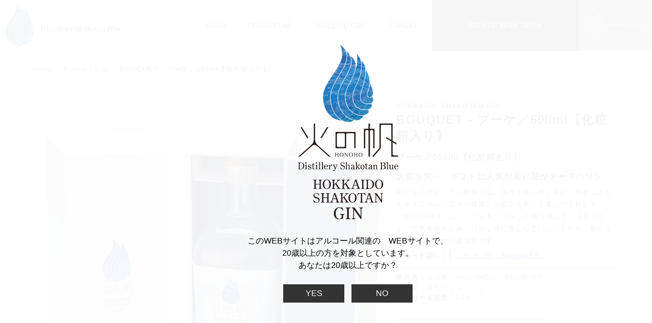

--- FILE ---
content_type: text/html; charset=EUC-JP
request_url: https://shakotan-blue.jp/?pid=157165580
body_size: 7849
content:
<!DOCTYPE html PUBLIC "-//W3C//DTD XHTML 1.0 Transitional//EN" "http://www.w3.org/TR/xhtml1/DTD/xhtml1-transitional.dtd">
<html xmlns:og="http://ogp.me/ns#" xmlns:fb="http://www.facebook.com/2008/fbml" xmlns:mixi="http://mixi-platform.com/ns#" xmlns="http://www.w3.org/1999/xhtml" xml:lang="ja" lang="ja" dir="ltr">
<head>
<meta http-equiv="content-type" content="text/html; charset=euc-jp" />
<meta http-equiv="X-UA-Compatible" content="IE=edge,chrome=1" />
<title>BOUQUET - ブーケ／500ml【化粧箱入り】 - 北海道 積丹ジン【オンラインショップ】｜Distillery Shakotan Blue</title>
<meta name="Keywords" content="BOUQUET - ブーケ／500ml【化粧箱入り】,shakotan-spirit" />
<meta name="Description" content="ブーケ／500ml【化粧箱あり】大切な方へ、ギフトに人気が高い花がテーマのジン私たちのボタニカル農場では、積丹半島に吹く風が、咲きこぼれるボタニカルの花々の幾重にも広がる香りを運んでくれます。「BOUQUET」は、い" />
<meta name="Author" content="" />
<meta name="Copyright" content="Shakotan Spirit" />
<meta http-equiv="content-style-type" content="text/css" />
<meta http-equiv="content-script-type" content="text/javascript" />
<link rel="stylesheet" href="https://img07.shop-pro.jp/PA01449/788/css/1/index.css?cmsp_timestamp=20250905122641" type="text/css" />
<link rel="stylesheet" href="https://img07.shop-pro.jp/PA01449/788/css/1/product.css?cmsp_timestamp=20250905122641" type="text/css" />

<link rel="alternate" type="application/rss+xml" title="rss" href="https://shakotan-blue.jp/?mode=rss" />
<script type="text/javascript" src="//ajax.googleapis.com/ajax/libs/jquery/1.7.2/jquery.min.js" ></script>
<meta property="og:title" content="BOUQUET - ブーケ／500ml【化粧箱入り】 - 北海道 積丹ジン【オンラインショップ】｜Distillery Shakotan Blue" />
<meta property="og:description" content="ブーケ／500ml【化粧箱あり】大切な方へ、ギフトに人気が高い花がテーマのジン私たちのボタニカル農場では、積丹半島に吹く風が、咲きこぼれるボタニカルの花々の幾重にも広がる香りを運んでくれます。「BOUQUET」は、い" />
<meta property="og:url" content="https://shakotan-blue.jp?pid=157165580" />
<meta property="og:site_name" content="北海道 積丹ジン【オンラインショップ】｜Distillery Shakotan Blue" />
<meta property="og:image" content="https://img07.shop-pro.jp/PA01449/788/product/157165580.png?cmsp_timestamp=20210416130401"/>
<meta property="og:type" content="product" />
<meta property="product:price:amount" content="7370" />
<meta property="product:price:currency" content="JPY" />
<meta property="product:product_link" content="https://shakotan-blue.jp?pid=157165580" />
<!--[if lt IE 9]>
<script src="https://html5shim.googlecode.com/svn/trunk/html5.js"></script>
<script src="https://shakotan-spirit.co.jp/shop-file/js/css3-mediaqueries.js"></script>
<![endif]-->
<meta name="viewport" content="width=device-width,initial-scale=1.0,minimum-scale=1.0">
<meta name="referrer" content="no-referrer-when-downgrade"/>
<link rel="shortcut icon" href="https://shakotan-spirit.co.jp/favicon/favicon.ico">
<link rel="apple-touch-icon" href="https://shakotan-spirit.co.jp/favicon/apple-touch-icon.png">
<link rel="icon" type="image/png" href="https://shakotan-spirit.co.jp/favicon/android-chrome-256x256.png">
<script src="https://ajax.googleapis.com/ajax/libs/jquery/3.2.1/jquery.min.js"></script>
<link href="https://fonts.googleapis.com/css?family=Noto+Sans+JP:400,700&amp;subset=japanese" rel="stylesheet">
<script src="https://kit.fontawesome.com/09be43e7a8.js" crossorigin="anonymous"></script>
<link rel="stylesheet" href="https://unicons.iconscout.com/release/v4.0.0/css/line.css">
<link rel="stylesheet" media="all" type="text/css" href="https://shakotan-spirit.co.jp/shop-file/css/style.css" />
<link rel="stylesheet" type="text/css" href="https://shakotan-spirit.co.jp/shop-file/slick/slick.css"/>
<link rel="stylesheet" type="text/css" href="https://shakotan-spirit.co.jp/shop-file/slick/slick-theme.css"/>
<link rel="stylesheet" href="https://shakotan-spirit.co.jp/shop-file/css/remodal.css">
<link rel="stylesheet" href="https://shakotan-spirit.co.jp/shop-file/css/remodal-default-theme.css">
<script src="https://shakotan-spirit.co.jp/shop-file/js/remodal.js"></script>
<script type="text/javascript" src="https://shakotan-spirit.co.jp/shop-file/js/jquery.cookie.js"></script>
<script type="text/javascript" src="https://shakotan-spirit.co.jp/shop-file/js/modalConfirm.js"></script>
<script type="text/javascript" src="https://shakotan-spirit.co.jp/shop-file/js/to-top.js"></script>
<script type="text/javascript" src="https://shakotan-spirit.co.jp/shop-file/slick/slick.min.js"></script>
<script type="text/javascript">
		$(document).ready(function(){
		$('.slick_1').slick({
	    autoplay: true,
	    dots: true,
	    arrows: false,
		infinite: true,
		fade: true,
		speed: 1800,
		autoplaySpeed: 3000,
		slidesToShow: 1
	  });
	});
</script>

<!-- Global site tag (gtag.js) - Google Analytics -->
<script async src="https://www.googletagmanager.com/gtag/js?id=UA-4511795-30"></script>
<script>
  window.dataLayer = window.dataLayer || [];
  function gtag(){dataLayer.push(arguments);}
  gtag('js', new Date());

  gtag('config', 'UA-4511795-30');
</script>

<!-- Google tag (gtag.js) -->
<script async src="https://www.googletagmanager.com/gtag/js?id=G-7RVBPB73T4"></script>
<script>
  window.dataLayer = window.dataLayer || [];
  function gtag(){dataLayer.push(arguments);}
  gtag('js', new Date());

  gtag('config', 'G-7RVBPB73T4');
</script>

<script type="application/ld+json">
{
  "@context": "http://schema.org",
  "@type": "LocalBusiness",
  "name": "株式会社 積丹スピリット",
  "image": "https://shakotan-spirit.co.jp/shop-file/img-absinthe/slide01.jpg",
  "logo": "https://shakotan-spirit.co.jp/shop-file/img-common/distillery_logo.svg",
  "telephone": "+81 135-48-5105",
  "email": "blue@shakotan-spirit.co.jp",
  "address": {
    "@type": "PostalAddress",
    "streetAddress": "積丹町野塚町 字ウエント229－1",
    "addressLocality": "積丹郡",
    "addressRegion": "北海道",
    "addressCountry": "JP",
    "postalCode": "046-0325"
  },
  "url": "https://shakotan-blue.jp/"
}
</script>
<script type="text/javascript" src="https://shakotan-spirit.co.jp/shop-file/js/add_js.js"></script>
<!---Microsoft Clarity--->
<script type="text/javascript">
    (function(c,l,a,r,i,t,y){
        c[a]=c[a]||function(){(c[a].q=c[a].q||[]).push(arguments)};
        t=l.createElement(r);t.async=1;t.src="https://www.clarity.ms/tag/"+i;
        y=l.getElementsByTagName(r)[0];y.parentNode.insertBefore(t,y);
    })(window, document, "clarity", "script", "ocp1hfkh2e");
</script>
<script>
  var Colorme = {"page":"product","shop":{"account_id":"PA01449788","title":"\u5317\u6d77\u9053 \u7a4d\u4e39\u30b8\u30f3\u3010\u30aa\u30f3\u30e9\u30a4\u30f3\u30b7\u30e7\u30c3\u30d7\u3011\uff5cDistillery Shakotan Blue"},"basket":{"total_price":0,"items":[]},"customer":{"id":null},"inventory_control":"product","product":{"shop_uid":"PA01449788","id":157165580,"name":"BOUQUET - \u30d6\u30fc\u30b1\uff0f500ml\u3010\u5316\u7ca7\u7bb1\u5165\u308a\u3011","model_number":"","stock_num":16,"sales_price":6700,"sales_price_including_tax":7370,"variants":[],"category":{"id_big":2723628,"id_small":2},"groups":[{"id":2691249},{"id":2789839},{"id":2804470}],"members_price":6700,"members_price_including_tax":7370}};

  (function() {
    function insertScriptTags() {
      var scriptTagDetails = [];
      var entry = document.getElementsByTagName('script')[0];

      scriptTagDetails.forEach(function(tagDetail) {
        var script = document.createElement('script');

        script.type = 'text/javascript';
        script.src = tagDetail.src;
        script.async = true;

        if( tagDetail.integrity ) {
          script.integrity = tagDetail.integrity;
          script.setAttribute('crossorigin', 'anonymous');
        }

        entry.parentNode.insertBefore(script, entry);
      })
    }

    window.addEventListener('load', insertScriptTags, false);
  })();
</script>
<script async src="https://zen.one/analytics.js"></script>
</head>
<body>
<meta name="colorme-acc-payload" content="?st=1&pt=10029&ut=157165580&at=PA01449788&v=20260201084020&re=&cn=cc070f843475851086d3ec9644a0fc0f" width="1" height="1" alt="" /><script>!function(){"use strict";Array.prototype.slice.call(document.getElementsByTagName("script")).filter((function(t){return t.src&&t.src.match(new RegExp("dist/acc-track.js$"))})).forEach((function(t){return document.body.removeChild(t)})),function t(c){var r=arguments.length>1&&void 0!==arguments[1]?arguments[1]:0;if(!(r>=c.length)){var e=document.createElement("script");e.onerror=function(){return t(c,r+1)},e.src="https://"+c[r]+"/dist/acc-track.js?rev=3",document.body.appendChild(e)}}(["acclog001.shop-pro.jp","acclog002.shop-pro.jp"])}();</script><div class="modal">
		<div class="modal_inner">
			<div class="modal_logo">
				<img src="https://shakotan-spirit.co.jp/shop-file/img-common/honoho_logo.svg" alt="honoho_logo" >
			</div>
			<p>このWEBサイトはアルコール関連の　WEBサイトで、<br class="small_device_hide">20歳以上の方を対象としています。<br>あなたは20歳以上ですか？</p>
			<a class="close_modal">YES</a>
			<a href="https://www.google.co.jp/">NO</a>
		</div>
	</div>

<header>
	<div class="main_header">
		<h1><a href="./"><img src="https://shakotan-spirit.co.jp/shop-file/img-common/distillery_logo.svg" alt="Distillery Shakotan Blue" ></a></h1>
		<nav class="main_nav">
			<ul class="flex_container nav_list">
			  <li><a href="./">Home</a></li>
			  <li><a href="https://shakotan-blue.jp/?mode=f1">Product List</a></li>
			  <li><a href="https://shakotan-blue.jp/cart/proxy/basket?shop_id=PA01449788&shop_domain=shakotan-blue.jp"><i class="fas fa-shopping-cart"></i>Shopping Cart</a></li>
				<li><a href="https://shakotan-spirit.co.jp/contact.html" target="_blank"><i class="far fa-envelope"></i>Contact</a></li>
				
			  <li class="official_btn"><a href="./" style="color: #ffffff; font-weight: normal; text-align: center;"><span>Official Web Shop</span></a></li>
			  <li class="spirit_btn"><a href="https://shakotan-spirit.co.jp/"><img src="https://shakotan-spirit.co.jp/shop-file/img-common/spirit_logo.svg" alt="Shakotan Spirit" ></a></li>
			</ul>

		</nav>
	</div>
	
</header>
	

	
	<main>	
	
	<div class="body_wrapper">
		<p class="cramb_list"><a href="./">Home</a> > <a href="https://shakotan-spirit.shop-pro.jp/?mode=f1">Product List</a> > BOUQUET - ブーケ／500ml【化粧箱入り】</p>
		<div class="detail_flex">
			<div class="detail_img">
				<img src="https://img07.shop-pro.jp/PA01449/788/product/157165580.png?cmsp_timestamp=20210416130401 " alt="BOUQUET - ブーケ／500ml【化粧箱入り】">


			</div>
			<div class="detail_spec">
				<span>HOKKAIDO SHAKOTAN GIN</span>
				<h2>BOUQUET - ブーケ／500ml【化粧箱入り】</h2>

<form name="product_form" method="post" action="https://shakotan-blue.jp/cart/proxy/basket/items/add">
	<h3>ブーケ／500ml【化粧箱あり】</h3>

<h4 style="font-weight: bold; color: #800000; margin: 20px 0 10px 0;">
大切な方へ、ギフトに人気が高い花がテーマのジン
</h4>

<p>私たちのボタニカル農場では、積丹半島に吹く風が、咲きこぼれるボタニカルの花々の幾重にも広がる香りを運んでくれます。<br>「BOUQUET」は、いつも私たちがこの地で感じている花々や土、空気を詰め込み、特別な日に楽しんでいただくために創り上げた花がテーマの蒸溜酒です。</p>

<p style="margin-top: 5px;">
<span style="font-weight: bold;">【もっと詳しく】<a href="https://shakotan-blue.jp/?mode=f13">「Pick Up - BOUQUET」</a></span></p>

<div class="spec_contents">
<ul>
<li><span>商品名：</span>火の帆（HONOHO）「BOUQUET」</li>
<li><span>品　目：</span>スピリッツ／ジン</li>
<li><span>アルコール度数：</span>45％</li>
</ul>
</div>

<div class="add_info">
	<div class="umimori_coupon">
		<!-- <p class="umimori_discount"><i class="fas fa-box"></i>年末年始感謝フェア対象商品</p> -->
		<p class="umimori_discount"><i class="fas fa-water"></i>SHAKOTAN 海森計画会員割引対象商品</p>
		<p>クーポンコードはご注文に進んでいただいてから、ご入力いただけます。</p>
	</div>
</div>
	
<div class="add_info">
<!-- <p>---------------</p>
<p>＊当商品は【2セットまで／1回のご購入】とさせていただいております。</p>
<p>---------------</p> -->

<p>＊着日指定はお受けできません。</p>
</div>
	
	<!-- <div class="inportant_info_box_shop">
		<h3>年末年始「ご購入商品発送」に関するご案内</h3>
		<p>2021年12月28日（火）&#12316;2022年1月10日（月・祝）のご注文分につきましては、2022年1月11日（火）より順次発送いたします。</p>
	</div> -->
	
<!-- <div class="shipping_schedule">
	<h4>年末年始【発送スケジュール】のご案内</h4>
	<dl style="border-bottom: none;">
		<dt>2024年12月26日（木）午前10：00までのご注文</dt>
		<dd>12月27日（金）発送予定</dd>
		<dt>2024年12月26日（木）午前10：00以降のご注文</dt>
		<dd>2025年1月6日（月）より順次発送予定</dd>
	</dl>
</div> -->
	
	<table>
		<tr>
			<th>販売価格</th>
			<td>
				7,370円(本体6,700円、税670円)<br>

				
			</td>
		</tr>
		<tr>
			<th>ご購入数量</th>
			<td>
				<input type="text" name="product_num" value="1" class="product_init_num" />本
			</td>
		</tr>
		<tr>
			<th>配送料</th>
			<td>＜通常商品＞全国一律／700円<br><span style="font-weight: bold;">◆7,000円以上のご購入で【送料無料】</span></td>
		</tr>
	</table>
	
	<div class="payment_notice">
					<dl>
						<dt>＜お支払い方法＞</dt>
						<dd>クレジットカード（VISA／Master／JCB／AMEX／Diners）、Amazon Pay、銀行振り込みをご利用いただけます。<br></dd>
						<dt style="margin-top: 20px;">＜のし掛け・ギフト包装、発送・メッセージカード＞</dt>
						<dd>恐れ入りますが、現在対応しておりません。予めご了承ください。</dd>
						<dt style="margin-top: 10px;">＜ご確認ください＞</dt>
						<dd>◆ご注文・決済画面でご入力いただく<strong>メールアドレスの入力間違い</strong>が多くなっております。ご注意ください。</dd>
						<dd>◆迷惑メールに分類されないよう、「shop@shakotan-spirit.shop-pro.jp」および「blue@shakotan-spirit.co.jp」からのメールを受信できるようご設定ください。<br>（※設定方法などは、ご利用のサービス、各キャリアのヘルプページ等をご参照ください。</dd>
					</dl>
	</div>
	
	<div class="cart_btn">
		
						<button type="submit">
			<a><i class="fas fa-shopping-cart"></i>&nbsp;カートに入れる</a>
		</button>
		<input type="hidden" name="user_hash" value="c188f28bff9c71c3d5529f1f088d1b2e"><input type="hidden" name="members_hash" value="c188f28bff9c71c3d5529f1f088d1b2e"><input type="hidden" name="shop_id" value="PA01449788"><input type="hidden" name="product_id" value="157165580"><input type="hidden" name="members_id" value=""><input type="hidden" name="back_url" value="https://shakotan-blue.jp/?pid=157165580"><input type="hidden" name="reference_token" value="73650eebddad4c64b9d9b7e6b37e6b95"><input type="hidden" name="shop_domain" value="shakotan-blue.jp">		<div class="shopping_cotinue">
			<a href="https://shakotan-blue.jp/?mode=cate&cbid=2723628&csid=2"><i class="fas fa-arrow-circle-right"></i>買いものを続ける</a>
			<a href="https://shakotan-blue.jp/cart/proxy/basket?shop_id=PA01449788&shop_domain=shakotan-blue.jp"><i class="fas fa-arrow-circle-right"></i>カートの中を見る</a>
		</div>
		<p>
			<a href="https://shakotan-blue.jp/?mode=sk"><i class="fas fa-arrow-circle-right"></i>特定商取引法に基づく表記</a><br>
			<a href="https://shakotan-blue.jp/?mode=sk"><i class="fas fa-arrow-circle-right"></i>配送料について</a><br>
			<a href="https://shakotan-blue.jp/?mode=sk"><i class="fas fa-arrow-circle-right"></i>お支払い方法について</a><br>
		</p>
	</div>
</form>

			</div>
			
		</div>
		
	</div>
	
	
	<div class="row top_contents_wrapper">
		<h2>PRODUCT</h2>
		<ul class="top_product_col">
			<li><a href="?pid=169169855"><img src="https://img07.shop-pro.jp/PA01449/788/product/169169855_th.jpg?cmsp_timestamp=20220701104906" alt="KIBOU BLUE／500ml" ><span>KIBOU BLUE／500ml</span></a></li>
			<li><a href="?pid=178020265"><img src="https://img07.shop-pro.jp/PA01449/788/product/178020265_th.png?cmsp_timestamp=20231109094538" alt="KIBOU BLUE／500ml【化粧箱入り】" ><span>KIBOU BLUE／500ml【化粧箱入り】</span></a></li>
			<li><a href="?pid=178020276"><img src="https://img07.shop-pro.jp/PA01449/788/product/178020276_th.png?cmsp_timestamp=20231109095134" alt="UMI／500ml【化粧箱入り】" ><span>UMI／500ml【化粧箱入り】</span></a></li>
			<li><a href="?pid=182736920"><img src="https://img07.shop-pro.jp/PA01449/788/product/182736920_th.jpg?cmsp_timestamp=20240924131028" alt="フレッシュボタニカルジン・マイスターセット100ml4本" ><span>フレッシュボタニカルジン・マイスターセット100ml4本</span></a></li>
			<li><a href="?pid=182737674"><img src="https://img07.shop-pro.jp/PA01449/788/product/182737674_th.png?cmsp_timestamp=20240924134327" alt="UMI／100ml" ><span>UMI／100ml</span></a></li>
			<li><a href="?pid=182737768"><img src="https://img07.shop-pro.jp/PA01449/788/product/182737768_th.png?cmsp_timestamp=20240924135121" alt="UMI／100ml【化粧箱入り】" ><span>UMI／100ml【化粧箱入り】</span></a></li>
			<li><a href="?pid=186063242"><img src="https://img07.shop-pro.jp/PA01449/788/product/186063242_th.jpg?cmsp_timestamp=20250412100613" alt="GIN TASTER／ジン・テイスター100ml 3本" ><span>GIN TASTER／ジン・テイスター100ml 3本</span></a></li>
			<li><a href="?pid=165937574"><img src="https://img07.shop-pro.jp/PA01449/788/product/165937574_th.png?cmsp_timestamp=20211231110713" alt="UMI／500ml" ><span>UMI／500ml</span></a></li>
			<li><a href="?pid=165639164"><img src="https://img07.shop-pro.jp/PA01449/788/product/165639164_th.png?cmsp_timestamp=20230130112840" alt="BOUQUET LIQUEUR HAMANASU - 500ml" ><span>BOUQUET LIQUEUR HAMANASU - 500ml</span></a></li>
			<li><a href="?pid=165639477"><img src="https://img07.shop-pro.jp/PA01449/788/product/165639477_th.png?cmsp_timestamp=20230130112919" alt="BOUQUET LIQUEUR HAMANASU - 500ml【化粧箱】" ><span>BOUQUET LIQUEUR HAMANASU - 500ml【化粧箱】</span></a></li>
			<li><a href="?pid=165639646"><img src="https://img07.shop-pro.jp/PA01449/788/product/165639646_th.png?cmsp_timestamp=20230130112949" alt="BOUQUET LIQUEUR HAMANASU - 100ml" ><span>BOUQUET LIQUEUR HAMANASU - 100ml</span></a></li>
			<li><a href="?pid=165639800"><img src="https://img07.shop-pro.jp/PA01449/788/product/165639800_th.png?cmsp_timestamp=20230130113019" alt="BOUQUET LIQUEUR HAMANASU - 100ml【化粧箱】" ><span>BOUQUET LIQUEUR HAMANASU - 100ml【化粧箱】</span></a></li>
			<li><a href="?pid=151203577"><img src="https://img07.shop-pro.jp/PA01449/788/product/151203577_th.png?cmsp_timestamp=20250328111051" alt="KIBOU／500ml" ><span>KIBOU／500ml</span></a></li>
			<li><a href="?pid=159595090"><img src="https://img07.shop-pro.jp/PA01449/788/product/159595090_th.jpg?cmsp_timestamp=20210511050035" alt="KIBOU／500ml【化粧箱入り】" ><span>KIBOU／500ml【化粧箱入り】</span></a></li>
			<li><a href="?pid=151203632"><img src="https://img07.shop-pro.jp/PA01449/788/product/151203632_th.png?cmsp_timestamp=20200528122902" alt="KIBOU／100ml" ><span>KIBOU／100ml</span></a></li>
			<li><a href="?pid=159595574"><img src="https://img07.shop-pro.jp/PA01449/788/product/159595574_th.jpg?cmsp_timestamp=20210511050214" alt="KIBOU／100ml【化粧箱入り】" ><span>KIBOU／100ml【化粧箱入り】</span></a></li>
			<li><a href="?pid=156018716"><img src="https://img07.shop-pro.jp/PA01449/788/product/156018716_th.png?cmsp_timestamp=20210416125633" alt="BOUQUET - ブーケ／500ml" ><span>BOUQUET - ブーケ／500ml</span></a></li>
			<li><a href="?pid=157165580"><img src="https://img07.shop-pro.jp/PA01449/788/product/157165580_th.png?cmsp_timestamp=20210416130401" alt="BOUQUET - ブーケ／500ml【化粧箱入り】" ><span>BOUQUET - ブーケ／500ml【化粧箱入り】</span></a></li>
			<li><a href="?pid=158987613"><img src="https://img07.shop-pro.jp/PA01449/788/product/158987613_th.png?cmsp_timestamp=20210916154438" alt="BOUQUET - ブーケ／100ml" ><span>BOUQUET - ブーケ／100ml</span></a></li>
			<li><a href="?pid=158987680"><img src="https://img07.shop-pro.jp/PA01449/788/product/158987680_th.png?cmsp_timestamp=20210916154511" alt="BOUQUET - ブーケ／100ml【化粧箱入り】" ><span>BOUQUET - ブーケ／100ml【化粧箱入り】</span></a></li>
			<li><a href="?pid=157402952"><img src="https://img07.shop-pro.jp/PA01449/788/product/157402952_th.jpg?cmsp_timestamp=20210916150145" alt="kizashi【kizashi単体／2本】" ><span>kizashi【kizashi単体／2本】</span></a></li>
			<li><a href="?pid=159595676"><img src="https://img07.shop-pro.jp/PA01449/788/product/159595676_th.jpg?cmsp_timestamp=20210511091157" alt="HAKKO GINGER【HAKKO GINGER単体／2本】" ><span>HAKKO GINGER【HAKKO GINGER単体／2本】</span></a></li>
			<li><a href="?pid=157402484"><img src="https://img07.shop-pro.jp/PA01449/788/product/157402484_th.jpg?cmsp_timestamp=20210210161953" alt="積丹ブルー＆サンセットティー【ティー単体／各1袋】" ><span>積丹ブルー＆サンセットティー【ティー単体／各1袋】</span></a></li>
			<li><a href="?pid=172062157"><img src="https://img07.shop-pro.jp/PA01449/788/product/172062157_th.jpg?cmsp_timestamp=20221220100713" alt="Draught Absinthe／500ml【化粧箱入り】" ><span>Draught Absinthe／500ml【化粧箱入り】<span class="sold_out">SOLD OUT</span></span></a></li>
			<li><a href="?pid=179906691"><img src="https://img07.shop-pro.jp/PA01449/788/product/179906691_th.jpg?cmsp_timestamp=20240309141135" alt="KIBOU海底熟成／500ml" ><span>KIBOU海底熟成／500ml<span class="sold_out">SOLD OUT</span></span></a></li>
			<li><a href="?pid=179906890"><img src="https://img07.shop-pro.jp/PA01449/788/product/179906890_th.jpg?cmsp_timestamp=20240309142922" alt="KIBOU 海底熟成セット／500ml" ><span>KIBOU 海底熟成セット／500ml<span class="sold_out">SOLD OUT</span></span></a></li>
			<li><a href="?pid=181501686"><img src="https://img07.shop-pro.jp/PA01449/788/product/181501686_th.png?cmsp_timestamp=20240625131806" alt="Distiller’s Cut Series vol.1 “Sap Flow Gin”／300ml" ><span>Distiller’s Cut Series vol.1 “Sap Flow Gin”／300ml<span class="sold_out">SOLD OUT</span></span></a></li>
			<li><a href="?pid=181501895"><img src="https://img07.shop-pro.jp/PA01449/788/product/181501895_th.png?cmsp_timestamp=20240625133656" alt="Farmer’s High Series vol.1 “A Moment”／300ml" ><span>Farmer’s High Series vol.1 “A Moment”／300ml<span class="sold_out">SOLD OUT</span></span></a></li>
		</ul>
	</div>
	
	
<div class="row top_contents_wrapper pickup_wrap">
		<h2>PICK UP</h2>
		<div id="pickup_display">PickUpContents</div>
	</div>
	
	
	<div class="row sns_wrapper">
		<div id="sns_link"></div>
	</div>
	
		
</main>	


<div class="minor_protection">
	<p>20歳未満の飲酒は法律で禁止されています。20歳未満の方への酒類の販売はしておりません。</p>
</div>

<footer>
	<div class="footer_contents">
		<p><a href="./">Home</a> ｜ <a href="https://shakotan-blue.jp/">Product List</a> ｜ <a href="https://shakotan-blue.jp/cart/proxy/basket?shop_id=PA01449788&shop_domain=shakotan-blue.jp"><i class="fas fa-shopping-cart"></i>Shopping Cart</a> </p>
		<p><a href="https://shakotan-spirit.co.jp/">About Distillery Shakotan Blue</a> ｜ <a href="https://shakotan-blue.jp/?mode=sk#delivery">配送料について</a> ｜ <a href="https://shakotan-blue.jp/?mode=sk">特定商取引法に基づく表記</a> ｜ <a href="https://shakotan-spirit.co.jp/">Shakotan Spirit</a></p>
	</div>
	<div class="footer_inner">
		<p>Copyright &#169; Shakotan Spirit. All Right Reserved.</p>
	</div>
	
</footer>




<div id="page-top">
	<p><a style="padding: 20px 0;" id="move-page-top"><i class="fa fa-arrow-up"></i></a></p>
</div>

	

<script type="text/javascript" src="https://shakotan-spirit.co.jp/shop-file/js/add_js.js"></script>
<script>/* スムーズスクロール */
	$(function(){
	    $('a[href^=#]').click(function(){ 
	        var speed = 1000;
	        var href= $(this).attr("href"); 
	        var target = $(href == "#" || href == "" ? 'html' : href);
	        var position = target.offset().top;
	        $("html, body").animate({scrollTop:position}, speed, "swing");
	        return false;
	    });
	});
</script><script type="text/javascript" src="https://shakotan-blue.jp/js/cart.js" ></script>
<script type="text/javascript" src="https://shakotan-blue.jp/js/async_cart_in.js" ></script>
<script type="text/javascript" src="https://shakotan-blue.jp/js/product_stock.js" ></script>
<script type="text/javascript" src="https://shakotan-blue.jp/js/js.cookie.js" ></script>
<script type="text/javascript" src="https://shakotan-blue.jp/js/favorite_button.js" ></script>
</body></html>

--- FILE ---
content_type: text/css
request_url: https://img07.shop-pro.jp/PA01449/788/css/1/product.css?cmsp_timestamp=20250905122641
body_size: 298
content:
@charset "euc-jp";
span.sold_out {
  display: block;
  background: #666;
  color: #fff;
  font-weight: bold;
  padding: 10px 0;
  margin-top: -5px;
}

.inportant_info_box_shop {
	width: 100%;
	margin: 15px auto auto auto;
	padding: 15px 25px;
	border: 1px solid #444;
	border-radius: 5px;
}
.inportant_info_box_shop h3 {
 	font-weight: bold;
	margin-bottom: 5px;
  	line-height: 1.5rem;
}
.inportant_info_box_shop p {
  line-height: 1.5rem;
}

--- FILE ---
content_type: text/css
request_url: https://shakotan-spirit.co.jp/shop-file/css/style.css
body_size: 70543
content:
html,body,div,span,applet,object,iframe,h1,h2,h3,h4,h5,h6,p,blockquote,pre,a,abbr,acronym,address,big,cite,code,del,dfn,em,img,ins,kbd,q,s,samp,small,strike,strong,sub,sup,tt,var,b,u,i,center,dl,dt,dd,ol,ul,li,fieldset,form,label,legend,table,caption,tbody,tfoot,thead,tr,th,td,article,aside,canvas,details,embed,figure,figcaption,footer,header,hgroup,menu,nav,output,ruby,section,summary,time,mark,audio,video{margin:0;padding:0;border:0;font-style:normal;font-weight:normal;font-size:100%;vertical-align:baseline;font-family:"NotoSansJP-Regular","Hiragino Kaku Gothic ProN", Meiryo, sans-serif;src:url("http://wsabc.jp/fonts/NotoSansJapanese/NotoSansJP-Regular.otf") format("opentype");line-height:100%}article,aside,details,figcaption,figure,footer,header,hgroup,menu,nav,section{display:block}html{overflow-y:scroll}blockquote,q{quotes:none}blockquote:before,blockquote:after,q:before,q:after{content:'';content:none}input,textarea{margin:0;padding:0}ol,ul{list-style:none}table{border-collapse:collapse;border-spacing:0}caption,th{text-align:left}a:focus{outline:none}.inline_block{display:inline-block;*display:inline;*zoom:1}.row{width:100%}.inner{box-sizing:border-box;width:90%;margin-left:auto;margin-right:auto}.flex_container{display:flex;justify-content:space-between;width:100%}.bg_white{background-color:#fff}.bg_light_gray{background-color:#ccc}.bg_gray{background-color:#999}.text_align_left{text-align:left}.text_align_center{text-align:center}body{font-family:'Noto Sans JP', sans-serif}img{max-width:100%;height:auto}*,*:before,*:after{box-sizing:border-box}a:hover{-webkit-transition:0.3s;-moz-transition:0.3s;-o-transition:0.3s;transition:0.3s;text-decoration:none}header{background-color:rgba(255,255,255,0.9);height:100px;left:0;padding-bottom:20px;position:fixed;text-align:right;top:0;transition:transform .6s;width:100%;z-index:99}main{display:block;padding-top:100px}.main_header{display:flex;justify-content:space-between;align-items:center;box-sizing:border-box;width:100%;height:100px;margin:0 auto}.main_header h1{width:18%;margin-top:5px;margin-left:10px;padding:0 0 10px 0}.main_header h1>a:hover{opacity:0.7;filter:alpha(opacity=70);-ms-filter:“alpha(opacity=70) ”}@media (min-width: 1367px){.main_header h1{width:12%}}nav.main_nav{display:block;width:75%}ul.nav_list{justify-content:flex-end;align-items:center}ul.nav_list li{align-self:center}ul.nav_list a{position:relative;display:block;box-sizing:border-box;width:100%;padding:20px 20px;text-decoration:none;color:#333}ul.nav_list a::after{position:absolute;bottom:-4px;left:0;content:'';width:100%;height:1px;background:red;transform:scale(0, 1);transform-origin:left top;transition:transform .3s}ul.nav_list a:hover::after{transform:scale(1, 1)}ul.nav_list a:hover{color:#999}ul.nav_list i{margin-right:5px}li.official_btn a,li.spirit_btn a{box-sizing:border-box;padding:0 15px}li.official_btn a:hover,li.spirit_btn a:hover{border-bottom:none}li.official_btn{width:30%;margin-left:10px;text-align:center}li.official_btn a{width:100%;background:#555;height:100px;line-height:100px;display:flex;align-items:center;text-align:center;color:#fff;letter-spacing:0.05rem}li.official_btn img{display:inline-block;width:100%}li.official_btn span{display:block;margin:auto}li.spirit_btn{width:15%}li.spirit_btn a{background:#888;height:100px;line-height:100px;display:flex;align-items:center}li.spirit_btn img{display:block;width:100%;margin-top:-15px}@media (min-width: 1367px){li.official_btn img{display:inline-block;margin-bottom:-5px}li.spirit_btn img{margin-top:0}}footer{width:100%;padding:60px 0 120px 0}.foot_img{width:70%;margin:30px auto}.footer_contents{width:90%;margin:60px auto 60px auto;text-align:center}.footer_contents p{font-size:0.9rem;line-height:1.5rem;margin-top:15px}.footer_contents a{color:#333;text-decoration:none}.footer_contents a:hover{text-decoration:underline}.footer_contents i{margin-right:5px}.footer_inner{box-sizing:border-box;width:90%;margin:auto;text-align:center}.modal{position:fixed;display:none;z-index:999;text-align:center;top:12%;left:38%}.modal_inner{width:100%;margin:auto}.modal_inner img{width:25%;height:auto;margin-bottom:30px}.modal_logo{width:50%;height:auto;margin:auto}.modal p{margin-bottom:10px;line-height:1.5rem}.modal a{display:inline-block;width:120px;padding:10px 10px;margin:15px 5px;background:#333;color:#fff;cursor:pointer;text-decoration:none}.modal a:hover{background:#999}ul.slick_1{width:100%}ul.slick_1 img{width:100%;height:80vh;margin:auto;object-fit:cover}.slick-prev:before,.slick-next:before{color:#fff}.slick-prev{left:25px;z-index:100}.slick-next{right:25px;z-index:100}.logo_mark{width:100%;margin:40px auto 0 auto}.logo_only h2{width:20%;height:auto;margin:60px auto 0 auto;text-align:center}.kibou_logo_message{width:50%;height:auto;margin-top:60px}.bouqet_mark{width:100%;padding-bottom:380px;background-image:url(https://shakotan-spirit.co.jp/shop-file/img-top/bouquet-message-bg.png);background-position:center bottom;background-repeat:no-repeat;background-size:contain}.bouqet_mark h2{width:40%;margin:auto}.valentains_mark{padding-top:30px;padding-bottom:340px}.bouquet_read{width:95%;margin:15px auto 0 auto}.bouquet_read p{text-align:center;line-height:2rem}.valentains_day_lead{margin-top:40px}.bouquet_btn a{display:block;width:30%;margin:30px auto;padding:15px 0;background:#444;text-decoration:none;text-align:center;color:#fff;font-size:0.8rem;font-weight:bold}.bouquet_btn a:hover{opacity:0.7;filter:alpha(opacity=70);-ms-filter:“alpha(opacity=70) ”}img[src$='.svg']{width:100%}.top_contents_wrapper{margin-top:80px}.top_contents_wrapper h2{width:100%;padding-bottom:5px;text-align:center;font-weight:bold;font-size:0.9rem;border-bottom:1px solid #999}.pickup_wrap{margin-top:120px}ul.top_product_col{width:90%;margin:0 auto;display:flex;justify-content:flex-start;flex-wrap:wrap}.top_product_col{text-align:center}.top_product_col li{position:relative;width:23%;margin-top:60px;margin-left:2%}.top_product_col li:nth-child(1){margin-left:0}.top_product_col li:nth-child(5){margin-left:0}.top_product_col li:nth-child(9){margin-left:0}.top_product_col li:nth-child(13){margin-left:0}.top_product_col li:nth-child(17){margin-left:0}.top_product_col li:nth-child(21){margin-left:0}.top_product_col img{display:block;border:1px solid #e0e0e0}.top_product_col span{display:block;margin-top:10px;font-size:0.8rem;line-height:1.2rem}.top_product_col a{display:block;text-decoration:none;color:#333}.top_product_col a:hover{opacity:0.7;filter:alpha(opacity=70);-ms-filter:“alpha(opacity=70) ”}span.sold_out{position:absolute;bottom:-40px;width:100%;display:block;background:#666;color:#fff;font-weight:bold;padding:10px 0;margin-top:0px}ul.picup_col{box-sizing:border-box;width:100%;margin-top:30px;display:flex;justify-content:space-between;flex-wrap:wrap}.picup_col li{margin-top:1px;width:49.9%}.picup_col a{display:block}.picup_col a:hover{opacity:0.7;filter:alpha(opacity=70);-ms-filter:“alpha(opacity=70) ”}.information_wrapper{display:flex;justify-content:space-between;margin-top:80px}.news_col h2,.brand_col h2{width:100%;padding-bottom:5px;text-align:left;font-weight:bold;font-size:0.9rem;border-bottom:1px solid #999}.news_col{width:60%}.news_col h2{padding-left:5%}.brand_col{width:35%}.news_inner,.brand_inner{margin-top:20px}.news_inner{box-sizing:border-box;width:95%;margin-left:5%;color:#333}.news_inner dt{font-size:0.8rem;font-weight:bold;margin-top:15px;color:#217fc0}.news_inner dd{line-height:1.5rem;margin-top:5px;padding-bottom:10px;font-size:0.9rem;border-bottom:1px dotted #ccc}.news_inner dd strong{font-weight:bold}.news_inner a{text-decoration:none;color:#333}.news_inner a:hover{text-decoration:underline}.brand_inner{box-sizing:border-box;width:95%;margin-right:5%;color:#333}.brand_inner img{display:block;width:100%;height:auto}.brand_inner h3{font-weight:bold;line-height:1.2rem;margin-top:15px}.brand_inner p{font-size:0.9rem;line-height:1.5rem}.sns_wrapper{text-align:center;margin-top:60px;padding-top:30px;border-top:1px solid #999}ul.sns_btn{width:50%;margin:auto;display:flex;justify-content:center;align-items:center}.sns_btn li{align-self:center}.sns_btn a{display:block;width:50px;margin:auto 15px;text-decoration:none;color:#fff;font-size:2rem;padding-top:0.5rem}.sns_btn a:hover{opacity:0.7;filter:alpha(opacity=70);-ms-filter:“alpha(opacity=70) ”}a.fb{color:#707070;background:none;padding:0}a.fb i{font-size:3rem}.mark_message{width:70%;margin:30px auto 0 auto;padding:15px 0;text-align:center;border-top:1px solid #d30017;border-bottom:1px solid #d30017}.mark_message h3{font-size:1.1rem;font-weight:bold;margin-bottom:10px}.mark_message h4{box-sizing:border-box;width:100%;padding:10px;margin-bottom:10px;background:#d30017;font-weight:bold;color:#fff}.mark_message p{line-height:2rem}.mark_message strong{font-weight:bold;text-decoration:underline}.product_category{width:90%;margin:30px auto -30px auto;border-bottom:1px solid #ccc;padding-bottom:5px}.product_category h3{margin-top:90px;font-weight:bold}.first_category h3{margin-top:40px}.sub_category h4{width:90%;margin:60px auto -50px auto;font-weight:bold;font-size:0.8rem}.parallel_sub{margin-top:-22px}.parallel_sub h4{width:auto;margin:0 0 10px 0;font-weight:bold;font-size:0.8rem;text-align:left}p.product_notice_copy{width:90%;margin:10px auto 0 auto;text-align:center;font-weight:bold;color:#444}#page-top{width:50px;height:50px;display:none;position:fixed;right:16px;bottom:16px}#page-top p{margin:0;padding:0;text-align:center;background:#3b3b3b;-webkit-transition:all 0.3s;-moz-transition:all 0.3s;transition:all 0.3s}#page-top p:hover{background:#8b8b8b}#move-page-top{color:#fff;line-height:50px;text-decoration:none;display:block;cursor:pointer}.body_wrapper{width:90%;margin:auto}p.cramb_list{font-size:0.8rem;letter-spacing:0.1rem;color:#333;padding:30px 0 60px 0}p.cramb_list a{text-decoration:none;color:#333}.detail_flex{display:flex;justify-content:space-between;align-items:flex-start}.detail_img{box-sizing:border-box;width:60%;height:auto}.detail_img img{display:block;margin:auto;background:#eff4f8}.detail_img img:first-child{margin-bottom:10px}.detail_spec{width:38%;color:#333;letter-spacing:0.1rem}.detail_spec span{font-size:0.8rem;font-weight:bold}.detail_spec h2{font-size:1.5rem;line-height:2rem;font-weight:bold;margin:5px 0 10px 0;padding-bottom:5px;border-bottom:1px solid #999}.detail_spec h3{font-weight:bold;margin-bottom:10px;line-height:1.3rem}.detail_spec p{font-size:0.8rem;line-height:1.5rem}.detail_spec a{line-height:1.5rem}.detail_spec table{width:100%;border-bottom:1px solid #999;margin-top:30px}.detail_spec th,.detail_spec td{padding:10px 0;border-top:1px solid #999;line-height:1.4rem}.detail_spec th{width:30%;font-weight:bold;font-size:0.9rem}.detail_spec td{width:70%;font-size:0.9rem}.detail_spec input{width:60px;text-align:right;padding:5px 0;margin-right:5px}.add_info{margin-top:10px;padding:10px 0;border-top:1px solid #999}.add_info p{line-height:1.5rem;color:red;font-weight:bold}.payment_notice{width:100%;margin-top:30px;font-size:0.9rem}.payment_notice dt,.payment_notice dd{line-height:1.2rem}.payment_notice dt{font-weight:bold}.notice_col{box-sizing:border-box;width:100%;border:1px solid red;padding:5px;margin-top:5px}.cart_btn{margin-top:30px;width:100%}.cart_btn a{display:block;width:100%;padding:20px 0;text-align:center;background:#f67;color:#fff;text-decoration:none}.cart_btn a:hover{background:#f89}.cart_btn button{border:none;width:100%;padding:0}.cart_btn button:hover{cursor:pointer}.cart_btn p{margin-top:15px;line-height:1.5rem}.cart_btn p>a{display:inline-block;padding:0;text-align:left;background:none;text-decoration:none;color:#333;margin-top:5px}.cart_btn p>a:hover{background:none;color:#666;text-decoration:underline}.shopping_cotinue{display:flex;justify-content:space-between;margin-top:5px}.shopping_cotinue a{width:49%;padding:15px 0;font-size:0.8rem;letter-spacing:0;background:#777}.spec_contents{font-size:0.8rem}.spec_contents ul{margin-top:10px;padding-top:10px;border-top:1px solid #999}.spec_contents li{line-height:1.3rem}.spec_contents span{font-weight:bold}.tokutei_hyouki{width:70%}.tokutei_hyouki h2{padding:60px 0 30px 0}.tokutei_hyouki table{width:100%}.tokutei_hyouki th,.tokutei_hyouki td{box-sizing:border-box;padding:10px 0 10px 5px;border-top:1px solid #999;font-size:0.9rem;line-height:1.5rem;vertical-align:top}.tokutei_hyouki th{width:25%;background:#f7f7f7;font-weight:bold}.tokutei_hyouki td{width:75%}.card_logo img{width:70px;height:auto;margin-right:5px}.pickup_header{width:100%;height:auto;margin-top:-30px}.pickup_header img{width:100%;height:auto}.pickup_body{margin-top:30px;color:#333}.pickup_body h2{font-size:2.2rem;font-weight:bold;color:#555;margin-bottom:15px;letter-spacing:0.1rem}.pickup_body h3{font-weight:bold;margin-bottom:15px}.pickup_body p{font-size:0.9rem;line-height:1.5rem}span.small_alphabet,span.small_jp{font-size:0.8rem;font-weight:bold}span.small_alphabet{display:block;margin-bottom:5px}h3.choco_jp{color:maroon}span.small_jp{margin-left:3px}span.curry_jp{display:inline-block;color:#d30017;margin-top:10px;line-height:1.5rem}span.tea_jp{display:inline-block;color:#217fc0;margin-top:10px;line-height:1.5rem}span.tea2_jp{display:inline-block;color:#ff785c;margin-top:10px;line-height:1.5rem}.pickup_inner_col{margin-top:30px;padding-top:30px;border-top:1px solid #999}.pickup_inner_col h3{font-size:1.2rem;line-height:1.8rem;font-weight:bold;color:#555}.pickup_inner_col h4{font-weight:bold;margin-top:60px;color:maroon}.pickup_inner_col h5{line-height:1.5rem;font-weight:bold;margin:10px 0}.pickup_botanical{margin-top:30px}.botanical_main{display:flex;justify-content:space-between;align-items:flex-start}.botanical_main img{box-sizing:border-box;display:block;width:49%;height:auto;border:1px solid #ccc}.botanical_main_right{width:49%}.botanical_mid_wrap{display:flex;justify-content:space-between;flex-wrap:wrap}.mid_inner{width:48%;display:flex;justify-content:space-between;align-items:flex-start;margin-top:60px}.mid_inner img{display:block;box-sizing:border-box;width:49%;height:auto;border:1px solid #ccc}.mid_inner_right{width:49%}.tasting_notes{width:70%;margin:0 auto}.tasting_notes h4{text-align:center;border-bottom:1px solid maroon;padding-bottom:5px;margin-bottom:5px}.tasting_notes p{text-align:center;color:maroon}.tasting_notes h5{border-top:1px solid #999;border-bottom:1px solid #999;padding:5px 0;margin-top:30px}.tasting_notes dt,.tasting_notes dd,.tasting_notes li{line-height:2rem}.tasting_notes dt{font-weight:bold}.tasting_notes li{padding-left:2.5rem;text-indent:-2.5rem}.tasting_notes li>span{font-weight:bold}p.tasting_body{text-align:left;color:#333;font-size:1rem}.story_col h4{padding-bottom:5px;margin-bottom:15px}.story_col img{width:100%;height:auto}.story_col li{line-height:2rem}.story_inner{width:70%;margin:0 auto;text-align:center}span.choco_red{color:maroon;font-weight:bold}span.tea_blue{color:#217fc0;font-weight:bold}span.curry_red{color:#d30017;font-weight:bold}span.tea2{color:#ff785c;font-weight:bold}.choco_set h4{margin-bottom:30px}.choco_set img{width:100%;height:auto}.choco_set ul{display:flex;justify-content:space-between;width:90%;margin:60px auto 0 auto}.choco_set li{width:13%;text-align:center}.choco_set span{display:block;font-size:0.8rem;font-weight:bold;line-height:1.2rem}.pastry_chef{box-sizing:border-box;width:60%;margin-top:80px;padding-top:30px;border-top:1px solid #999;display:flex;justify-content:space-between;align-items:flex-start}.pastry_chef img{display:block;width:46%;height:auto}.chef_prof{width:52%}.chef_prof h4{color:#333;margin-top:5px;margin-bottom:0}.chef_prof h5{margin-top:15px;margin-bottom:5px}.notice_sold_out{box-sizing:border-box;width:90%;margin:30px auto;padding:20px 10px;text-align:center;border:2px solid #999}.notice_sold_out h3{font-size:1.5rem;line-height:1.5rem;font-weight:bold;margin-bottom:15px;padding-bottom:10px;color:#333;border-bottom:1px solid #999}.notice_sold_out p{line-height:1.5rem;margin-bottom:10px}.notice_sold_out p:last-child{margin-bottom:0}.notice_sold_out strong{font-weight:bold;color:maroon}img.pu_botanical_first_img{width:100%;margin:30px 0 0 0}.pu_botanical_contents h4{margin-top:30px}p.botanical_contents_lead{margin-top:5px}span.botanical_notice{display:block;font-size:0.8rem;margin-top:5px}.pu_botanical_second{width:100%;margin:30px auto auto auto;padding-top:30px;border-top:1px dotted #999}.pu_botanical_wrap{display:flex;justify-content:flex-start;width:80%;margin-top:30px;padding-top:30px;border-top:1px dotted #999}.pu_botanical_wrap img{display:block;width:38%;margin-right:2%;align-items:flex-end;align-self:flex-end}.pu_botanical_wrap div{width:45%;align-self:flex-end}.pu_botanical_wrap strong{font-weight:bold}ul.collection_list{display:flex;justify-content:space-between;flex-wrap:wrap;width:800px;margin:auto;margin-bottom:40px}.collection_list li{width:25%;padding:2.5%}.collection_list img{display:block;box-sizing:border-box;border-radius:100%;padding:15px}.collection_list a{display:block;box-sizing:border-box;opacity:1;filter:alpha(opacity=100);-ms-filter:“alpha(opacity=100) ”}.collection_list a:hover{opacity:0.7;filter:alpha(opacity=70);-ms-filter:“alpha(opacity=70) ”}@media all and (-ms-high-contrast: none){*::-ms-backdrop,.collection_list img{padding:0}}p.botanical_detail_info{text-align:center;font-size:0.8rem}.botanical_detail_info i{color:#217fc0}.collection_list a{overflow:hidden;position:relative}.collection_list a .mask{width:100%;height:100%;border-radius:100%;position:absolute;top:0;left:0;background-color:rgba(0,0,0,0.6);-webkit-transition:all 0.4s ease;transition:all 0.4s ease;-webkit-transform:scale(0);transform:scale(0)}.collection_list a .caption{font-size:0.7rem;text-align:center;color:#fff;padding-top:67px}.collection_list a .none_detail{padding-top:75px}.collection_list a:hover .mask{-webkit-transform:scale(1);transform:scale(1)}li.detail a:hover{cursor:pointer}.detail a{border:6px solid #217fc0;border-radius:100%}span.mobile_caption{display:none}@media screen and (max-width: 960px){span.mobile_caption{display:none}}.botanical_modal{box-sizing:border-box;width:100%;align-items:stretch}.botanical_modal h4{font-weight:bold;font-size:1.2rem;line-height:normal;padding:0;margin:0}.botanical_modal h5{font-size:0.9rem;font-weight:bold;margin:5px 0 5px 0}.botanical_modal p{font-size:0.8rem;line-height:1.5rem;text-align:justify;text-justify:inter-ideograph}.botanical_modal dl{margin:10px auto;width:100%;display:flex;justify-content:flex-start;flex-wrap:wrap}.botanical_modal dt,.botanical_modal dd{font-size:0.8rem;line-height:1.5rem}.botanical_modal dt{font-weight:bold;width:40%}.botanical_modal dd{width:60%}.botanical_modal dt>img{display:inline-block;width:11%;height:auto;margin-right:3px}p.academic_name{font-size:0.7rem;line-height:1rem}.botanical_modal_left{width:55%}.botanical_modal_right{box-sizing:border-box;text-align:left;width:45%;padding-left:15px;padding-bottom:0}.botanical_right_inner{display:flex;justify-content:flex-start;align-items:stretch;align-content:space-between;flex-wrap:wrap;height:100%}.botanical_upper_col{width:100%}.botanical_english_col{width:100%}.botanical_english_col h6{box-sizing:border-box;width:80px;padding:5px 10px;background-color:#666;color:#fff;font-size:0.7rem;text-align:center;margin-right:5px}.botanical_english_col p{font-size:0.8rem}.botanical_english_col h6,.botanical_english_col p{display:inline-block}.guide_book{width:60%;margin:auto;padding-bottom:60px;flex-direction:row-reverse;align-items:flex-start;font-size:0.9rem}.guide_book h3{font-weight:bold;border-bottom:1px solid #999;margin-bottom:10px;padding-bottom:5px}.guide_book p{margin-bottom:10px;font-size:0.8rem}.guide_book dl{font-size:0.8rem}.guide_book dt{font-weight:bold}.guide_book dd{line-height:1.5rem}.guide_book img{display:block;width:50%}.book_right{box-sizing:border-box;width:50%;padding:10px 10px 15px 10px}.ebook{text-align:center}.ebook img{display:block;width:30%;margin:auto;margin-top:30px;box-sizing:border-box;border:6px solid #217fc0}.ebook a{width:100%;margin:0;padding:0}.ebook a:hover{opacity:0.7;filter:alpha(opacity=70);-ms-filter:“alpha(opacity=70) ”}.ebook i{color:#217fc0}.ebook span{font-size:0.7rem}.ebooks_banner img{width:20%;border:none}.resume_sales{box-sizing:border-box;width:90%;margin:30px auto 0 auto;padding-bottom:10px;border:1px solid #217fc0}.resume_sales h3{text-align:center;font-size:1.2rem;font-weight:bold;padding:10px 0;background:#217fc0;color:#fff}.resume_sales p{padding:10px;text-align:center;line-height:1.5rem}.resume_sales strong{font-weight:bold}.curry_wrap{width:60%;display:flex;justify-content:flex-start;align-items:flex-end}.curry_wrap img{display:block;width:48%;height:auto;margin-right:2%}.curry_wrap p{width:45%;padding-bottom:20px}.curry_wrap span{display:block;margin-top:15px}.curry_wrap strong{font-weight:bold}.second_curry{border-top:1px dotted #999;padding-top:20px;margin-top:5px}span.tea_indent{display:inline-block;margin-top:0;padding-left:0.5em;line-height:1.5rem}.how_to_tea{width:60%}.how_to_tea dt,.how_to_tea dd{line-height:1.5rem}.how_to_tea dt{margin-top:15px;font-weight:bold;border-bottom:1px solid #ff785c}.how_to_tea dd{margin-top:5px;padding-left:1rem}.tea_movie{width:100%;margin-top:30px}.tea_movie p{margin-top:10px}span.kizashi_notice{line-height:1.2rem;font-size:0.7rem}.schedule_info{width:70%;margin:30px auto;display:flex;justify-content:space-between}.schedule_info h3{box-sizing:border-box;width:20%;background:#217fc0;font-weight:bold;color:#fff;text-align:center;display:flex;justify-content:center;align-items:center;border:1px solid #217fc0}.schedule_info i{margin-right:5px}.schedule_info p{font-size:0.9rem;line-height:1.5rem;margin-bottom:10px}.s_info{box-sizing:border-box;width:80%;padding:15px 10px;border:1px solid #217fc0}.s_info li{font-size:0.9rem;line-height:1.5rem}.kizashi_green{color:#79a448;font-weight:bold}span.kizashi_jp{display:inline-block;color:#79a448;margin-top:10px;line-height:1.5rem}.ginger_orange{color:#ef8018;font-weight:bold}.event_green{color:#79bb3f;font-weight:bold}.unga_brown{color:#ae9600;font-weight:bold}span.ginger_jp{display:inline-block;color:#ef8018;margin-top:10px;line-height:1.5rem}span.unga_jp{display:inline-block;color:#ae9600;margin-top:10px;line-height:1.5rem}span.event_jp{display:inline-block;color:#79bb3f;margin-top:10px;line-height:1.5rem}.tea_col h4{color:#217fc0}.tea2_col h4{color:#ff785c}.curry_col h4{color:#d30017}.kizashi_col h4{color:#79a448}.ginger_col h4{color:#ef8018}.unga_col h4{color:#ae9600}.event_col h3{border-left:4px solid #79bb3f;padding:5px 0 5px 6px}.event_col h4{color:#79bb3f}.tour_event h3{border-left:4px solid #217fc0}.tour_event h4{color:#217fc0}ul.additional_photo{box-sizing:border-box;width:80%;display:flex;justify-content:space-between;margin-top:30px}ul.additional_photo li{width:49%;height:auto}.event_detail dl{width:100%}.event_detail dt,.event_detail dd{line-height:1.5rem}.event_detail dt{font-weight:bold;border-bottom:1px solid #79bb3f;color:#79bb3f;margin-top:30px;margin-bottom:10px}.event_detail dt:first-child{margin-top:0}.event_detail dd{margin-top:5px;padding-left:1rem;text-indent:-1rem}.tour_detail dt{border-bottom:1px solid #217fc0;color:#217fc0}.upper_detail{margin-bottom:60px;border-bottom:1px dotted #999;padding-bottom:60px}dd.indent_non{padding-left:0;text-indent:0}table#option_tbl{margin-top:15px}#option_tbl th{width:65%;font-size:0.8rem}#option_tbl td{width:35%}tr.stock_head{display:none}.view_more a{display:block;box-sizing:border-box;width:240px;margin:60px auto 0 auto;padding:15px 0;text-align:center;text-decoration:none;background-color:#111;color:#fff;letter-spacing:2px;font-size:0.8rem;font-weight:normal}.view_more a:hover{background-color:#333}.left_view_more a{margin-left:0}.guidance_btn_wrap{width:85%;border-top:1px solid #999;margin:90px auto 0 auto}.guidance_btn{box-sizing:border-box;width:70%;margin:15px auto 0 auto;padding:30px 5%;background:#fff;border-radius:12px}.guidance_btn ul{display:flex;justify-content:space-between}.guidance_btn li{width:32%}.guidance_btn a{display:block;box-sizing:border-box;width:100%;border:1px solid #666;text-align:center;padding:15px 5px;background:#fff;text-decoration:none;color:#333;font-size:0.8rem;font-weight:bold;border-radius:4px}.guidance_btn a:hover{background:#217fc0;color:#fff;border-color:#217fc0}.unga_plus p{padding-bottom:0}.ungaplus_info{align-items:flex-end}.ungaplus_info h4{border-bottom:1px dotted #ccc;padding-bottom:5px}p.pickup_smallcap{margin:10px 0 15px 0;font-size:0.8rem}.glass_wrap{width:45%}.glass_wrap h5{font-size:0.9rem}.glass_wrap h6{font-size:0.9rem;font-weight:bold}.glass_wrap p{width:100%}.glass_wrap table{margin-top:10px;width:100%;border-bottom:1px dotted #ccc}.glass_wrap th,.glass_wrap td{font-size:0.8rem;padding:3px 0;border-top:1px dotted #ccc;line-height:1rem}.glass_wrap th{width:25%}.glass_wrap td{width:75%}.glass_wrap p>span{display:inline-block;font-size:0.7rem}p.manufacturer_prof{font-size:0.9rem;font-weight:bold}.bouquet_small_jp{padding-left:10px}.bouquet_contents{width:95%}.bouquet_contents h4{color:#c5005c}.bouquet_botanical_flex{width:100%;display:flex;justify-content:space-between;flex-wrap:wrap}.bouquet_inner{width:47%;margin-top:60px;display:flex;justify-content:space-between}.bouquet_inner h5{margin-top:3px}.bouquet_botanical_pho{width:49%}.bouquet_botanical_copy{width:49%;align-self:flex-start}.copy_bottom{align-self:flex-end}span.botanical_italic{font-style:italic;font-weight:bold;font-size:0.8rem}.bouquet_notes{margin-top:120px}.bouquet_notes h4{color:#c5005c;border-bottom-color:#c5005c}.bouquet_notes h5{margin-bottom:10px;padding:10px 0;font-weight:bold}.honoho_spec_chart{width:40%;margin-top:15px}p.bouquet_taste_read{color:#c5005c}h3.rose_catch{margin-top:25px;color:#c5005c}h3.kizashi_catch{margin-top:25px;color:#79a448}ul.rose_liqueur{margin-top:15px}ul.rose_liqueur li{line-height:2rem;font-weight:bold}.rose_bottle_pho{width:40%;margin:30px 0}span.seaberry_orange{color:#e95015;font-weight:bold}h3.seaberry_catch{color:#e95015}.seaberry_prof{width:50%}.seaberry_prof h4{color:#e95015;margin-bottom:20px}h4.seaberry_chef{color:#e95015}.vtd_rose h4{color:#000}.vtd_prof h4{line-height:1.5rem;margin-bottom:15px}.prof_sns_col{margin-top:15px}.prof_sns_col ul{margin-top:15px}.prof_sns_col li{line-height:2rem;font-size:0.9rem}.prof_sns_col i{font-size:2rem;margin-right:5px}.prof_sns_col a{display:flex;align-items:center;margin-bottom:5px;text-decoration:none;color:#333}.prof_sns_col a:hover{text-decoration:underline}i.fb{color:#217fc0}i.insta{color:#e84478}.rose_ice{width:85%;margin:30px 0}.rose_ice h5{border-bottom:1px dotted #666;margin-bottom:30px}.rose_ice_flex{width:100%;display:flex;justify-content:space-between;align-items:flex-start}.rose_ice_flex img{display:block;width:47%}.rose_ice_text{width:50%}.rose_ice_text p{margin-bottom:15px}.pink_tonic_color{color:#e84478;font-weight:bold}h3.pink_tonic_h3{color:#e84478}.pinc_tonic h4{color:#000;line-height:1.5rem}.pink_tonic_flex{width:70%;display:flex;justify-content:space-between;align-items:flex-end;margin-top:30px}.pink_tonic_flex img{display:block;width:40%;height:auto}.pink_tonic_flex p{width:58%;padding-bottom:30px}.pink_tonic_glass{margin-top:60px}.vtd_choco_color{font-weight:bold;color:#dc1d82}h3.vtd_choco_jp{color:#dc1d82}.vtd_chocolat{width:50%;margin-top:30px}.chocolat_allenge{margin-top:-30px;margin-bottom:30px;width:70%}.chocolat_allenge h4{border-bottom:1px dotted #666;margin-bottom:10px;padding-bottom:10px;color:#000}.heart_choco_box{position:relative;width:80%}.heart_choco_box img{display:block;position:relative;left:-160px}.vtd_choco_set ul{width:100%;justify-content:flex-start}.vtd_choco_set li{box-sizing:border-box;width:15%;margin-right:30px}.chocolat_mid_photo{width:30%}.alcohol_notice{margin-top:15px;width:50%;padding:5px 10px;background:#e0e0e0}.alcohol_notice p{font-size:0.7rem}.kibou_series_message{width:60%;margin:60px auto 0 auto}.minor_protection{width:90%;margin:30px auto 0 auto;text-align:center}.minor_protection p{line-height:1.5rem;font-weight:bold;font-size:0.9rem}span.new_item{display:inline-block;width:60px;margin:0 5px 0 0;background:#c5005c;font-weight:bold;color:#fff;font-size:0.7rem}span.umi_limited{width:90px}.plus_image_photo{width:100%;display:flex;justify-content:start}.plus_image_photo img{display:block;width:98%;margin-right:2%}.bouquet_read img{display:block;width:35%;margin:10px auto 0 auto}img.insta_logo{width:10%}.sales_copy{margin-top:3px}.sales_copy p{font-size:0.7rem;font-weight:bold;line-height:1.1rem}.sales_copy br{display:none}.minor_protection_low{margin-top:20px}.minor_protection_low li{font-size:0.9rem;line-height:1.8rem}.post_sign img{display:block;width:80%;margin:auto}.only_honoho{width:15%}.hanayagi_container{width:90%;margin:60px auto auto auto}.hanayagi_container h1{text-align:center;margin-bottom:40px}.hanayagi_container h1>img{width:25%}.pickup_hanayagi h1>img{width:28%}.hanayagi_intro h2{margin-bottom:30px}.hanayagi_intro p{text-align:center;font-size:1.2rem;line-height:2.5rem;font-family:'Times New Roman', 'YuMincho', 'Hiragino Mincho ProN', 'Yu Mincho', 'MS PMincho', serif}.hanayagi_text p{display:none}.hanayagi_text img{display:block;width:55%;margin:auto}.nagomi_text img{width:50%}.ripple_mark{width:25%;margin:60px auto}.image_copy{text-align:center}.image_copy p{font-size:1rem;line-height:2rem}.nagomi_comment{width:75%;margin:60px auto 0 auto}.nagomi_comment h3{text-align:center;font-weight:bold;font-size:1.1rem;margin-bottom:40px}.nagomi_comment_flex{width:100%;display:flex;justify-content:space-between}.nagomi_comment_flex p{width:57%;line-height:2rem;text-align:justify;text-justify:inter-ideograph}.nagomi_comment_right{width:42%;display:flex;justify-content:space-between}.nagomi_prof_photo{width:50%;margin:auto 1%;align-self:flex-end}.nagomi_comment_prof{width:47%;align-self:flex-end}.nagomi_comment_prof span{font-size:0.8rem}.nagomi_comment_prof p{font-weight:bold}.nagomi_comment_prof li{line-height:1.3rem;font-size:0.9rem}.hanayagi_botanical{margin-top:60px;padding-bottom:40px;border-bottom:1px solid #999}.hanayagi_botanical h2{font-weight:bold;color:#c19217;padding-bottom:10px;border-bottom:1px solid #999}.hanayagi_botanical ul{margin-top:30px;display:flex;justify-content:space-between;flex-wrap:wrap}.hanayagi_botanical li{width:15%}.hanayagi_botanical li>p{margin-top:10px;font-size:0.9rem;line-height:1.5rem;font-weight:bold}.nagomi_wide_container{width:100%;background-image:url(https://shakotan-spirit.co.jp/shop-file/img-210701/nagomi_botanical_bg.jpg);background-repeat:no-repeat;background-position:right top;background-size:75%}.nagomi_botanical{width:90%;margin:auto;border-bottom:none}.nagomi_botanical ul{width:60%}.nagomi_botanical li{width:30%}ul.hanayagi_products{width:100%;display:flex;justify-content:space-between;box-sizing:border-box;padding:20px 80px 40px 80px;border-bottom:1px solid #999}ul.hanayagi_products li{width:42%;align-self:center;text-align:center}ul.hanayagi_products a{text-decoration:none;color:#444}ul.hanayagi_products h3:hover{opacity:0.8;filter:alpha(opacity=80);-ms-filter:“alpha(opacity=80) ”;transition:0.3s}ul.hanayagi_products a:hover{color:#999}ul.nagomi_product{width:90%;margin:auto;justify-content:flex-end}ul.nagomi_product li{width:33%;align-self:flex-end}li.midorino_bokin{box-sizing:border-box;width:100%;padding-left:4%;height:auto;display:flex;justify-content:flex-start}li.midorino_bokin h4{width:23%}li.midorino_bokin p{width:76%;margin-left:2%;text-align:left;align-self:center;font-size:0.8rem;line-height:1.2rem}.hanayagi_spec p{font-size:0.8rem;line-height:1.3rem}span.hanayagi_limited{display:inline-block;width:60px;margin:0 5px 0 0;padding:3px;background:#c5005c;font-weight:bold;color:#fff;font-size:0.7rem}.hanayagi_comment{width:75%;display:flex;justify-content:flex-start;margin-top:40px;margin-bottom:-40px}.hanayagi_comment h2{width:45%;margin-right:2%}.nagomi_instruction{width:90%;margin:40px auto -40px auto}.nagomi_instruction h2{width:40%}.comment_right_col{width:53%}.comment_right_col h3{font-weight:bold;margin-top:30px;line-height:1.5rem;margin-bottom:5px}.comment_right_col p{font-size:0.9rem;line-height:1.5rem}.comment_right_col p>a{display:block;margin-top:15px;text-decoration:none;color:#000}.comment_right_col p>a:hover{text-decoration:underline}.nagomi_right_col h3{margin-top:0}.planning_cooreration{margin-bottom:10px}.planning_cooreration h4{margin-top:30px;font-weight:bold}.planning_cooreration p{margin-top:5px;font-weight:bold}p.soldout_hanayagi{width:30%;margin:5px auto 0 auto;padding:3px 0;background:#666;color:#fff}.umi_pjct_container{width:90%;margin:120px auto 60px auto}.umi_pjct_container img{display:block;width:100%;height:auto}h2.umi_head_img{margin-bottom:40px}.umi_copy_shakotanblue{width:70%;margin:50px auto;text-align:center}.umi_copy_shakotanblue p{font-size:1.2rem;line-height:2.5rem;letter-spacing:2px}.umi_ryousi_copy{width:100%;display:flex;justify-content:space-between}.umi_ryousi_copy img{width:64%;height:auto}.ryousi_copy_inner{width:35%;position:relative}.ryousi_copy_inner h3{font-size:1.1rem;font-weight:bold;margin:5px 0 15px 0}.ryousi_copy_inner p{line-height:1.8rem}.ryousi_copy_inner img.moba_illust{width:75%;height:auto;position:absolute;right:0;bottom:0}.umi_product_wrap{width:100%;margin:80px 0 0 0;border-bottom:1px solid #999}.umi_pjct_prpduct{width:35%;margin:auto;text-align:center}.umi_pjct_prpduct h2{margin-bottom:15px}.umi_pjct_prpduct p{line-height:1.3rem;font-size:0.9rem}.umi_pjct_prpduct a{text-decoration:none;color:#000}.umi_product_info{width:100%;margin:80px auto 60px auto;text-align:center}.umi_product_info img{width:22%;margin:0 auto 30px auto}.umi_product_info p{line-height:2rem}p.limited_quantity{margin-top:10px;margin-bottom:0;font-weight:bold;line-height:1rem}p.limited_quantity span{display:inline-block;width:60px;padding:4px 5px;margin-right:5px;text-align:center;background:#c5005c;font-size:0.7rem;font-weight:bold;color:#fff}a.umi_curt_btn{display:block;width:70%;margin:10px auto 0 auto;padding:13px 5px;text-align:center;font-size:0.8rem;font-weight:bold;color:#444;border:1px solid #444}a.umi_curt_btn i{margin-right:3px}a.umi_curt_btn:hover{opacity:0.7}.about_umi_pjct{width:60%;margin:60px auto}.about_umi_pjct h2{width:38%;height:auto;margin:0 auto 60px auto}.about_umi_pjct h3{font-size:1.1rem;font-weight:bold;line-height:1.5rem;border-bottom:1px solid #000;padding-bottom:5px;margin-bottom:15px;letter-spacing:1px}.about_umi_pjct p{line-height:1.6rem;margin-bottom:25px}.about_umi_pjct p.umi_link{text-align:center}.about_umi_pjct p.umi_link a{color:#000}.umi_tv_program{width:100%;padding:25px 30px;margin-top:30px;border:1px solid #666}.umi_tv_program p{margin-bottom:0}.buquet_rq_container h3,.umi_content_container h3{width:48%;margin:60px auto 0 auto}.buquet_rq_container p,.umi_content_container p{width:90%;margin:60px auto 0 auto}.umi_content_container h3{margin-top:50px}.umi_movie_wrap{width:80%;margin:60px auto 0 auto;position:relative}.umi_movie_wrap video{display:block;width:100%}#umi_control_btn{position:absolute;content:'';top:0;left:0;right:0;bottom:80px;cursor:pointer;z-index:555}span.play_btn{display:flex;justify-content:center;align-items:center;position:absolute;top:46%;right:45%;padding:30px 30px 30px 35px;border:1px solid #fff;border-radius:15px;opacity:0.6}span.play_btn i{font-size:4rem;color:#fff}span.item_materials{display:inline-block;margin-top:15px;font-size:0.8rem;font-weight:bold}p.how_to_recipe{font-size:1rem;line-height:1.8rem;margin-bottom:0}.recipe_supervision{margin-top:20px}.recipe_supervision h4{margin-top:0;margin-bottom:5px;color:#444}.recipe_photo_col{width:40%;margin-top:20px;margin-bottom:120px}.canele_photo{width:50%;margin-top:30px;display:flex;justify-content:space-between}.canele_photo img{display:block;width:45%}.canele_prof h4{font-weight:bold}.canele_prof h5{font-weight:bold;font-size:1.1rem;margin-bottom:15px}.canele_prof h5 span{display:block;font-weight:normal;font-size:0.7rem;margin-bottom:5px}.canele_prof p{text-align:justify;text-justify:inter-ideograph}ul.canele_copy{margin-top:15px;font-size:0.9rem}ul.canele_copy li{line-height:1.5rem;padding-left:1em;text-indent:-1em}.umimori_coupon{width:100%;margin-top:10px}p.umimori_discount{display:inline-block;text-align:center;padding:3px 15px;margin-bottom:5px;border:1px solid red;border-radius:3px}p.umimori_discount i{margin-right:3px}.autumn_2022{padding:15px;border:1px solid #999;border-radius:5px}.autumn_2022 h4{font-size:0.8rem;font-weight:bold;line-height:1.2rem}.autumn_2022 p{color:#333}.absinthe_2022{padding:15px;border:1px solid red;border-radius:5px;color:red}.absinthe_2022 h4{font-weight:bold;font-size:0.8rem;text-decoration:underline;margin-bottom:15px}p.absinthe_discount{padding:3px 40px}.inportant_info_box{width:55%;margin:60px auto auto auto;padding:12px 15px;border:1px solid #444;text-align:center;border-radius:5px}.inportant_info_box h2{font-weight:bold;margin-bottom:5px;line-height:1.5rem}.inportant_info_box p{line-height:1.5rem}h3.umi_catch{margin-top:25px;color:#0e438c}.umi_pickup_inner{padding-top:0}.umi_pickup_inner h4{color:#0e438c;font-size:1.1rem}.umi_pickup_inner h4.umi_story_catch{color:#000;margin-top:30px}.umi_pickup_inner h4.umi_story_catch span{margin-right:5px;font-size:3rem;font-family:"Times New Roman","YuMincho","Hiragino Mincho ProN","Yu Mincho","MS PMincho",serif;color:#0e438c}.story_content,.umi_recipe{border-bottom:1px solid #999;padding-bottom:20px;margin-bottom:30px}.story_content h5,.umi_recipe h5{font-size:1.1rem;margin-top:20px}.story_content p,.umi_recipe p{font-size:0.9rem}.kibako_photo{width:60%;display:flex;justify-content:flex-start;align-items:flex-end;margin-top:20px}.kibako_photo img{display:block;width:45%}.kibako_photo p{width:53%;margin-left:1%}.umi_botanical_content{width:100%;display:flex;justify-content:space-between;align-items:flex-start;flex-wrap:wrap;margin-top:30px}.umi_botanical_wrap{width:48%;display:flex;justify-content:space-between;flex-wrap:wrap;align-items:flex-start;margin-bottom:50px}.umi_botanical_wrap img{display:block;width:49%}.umi_botanical_wrap div{width:49%}.umi_botanical_wrap div h5{line-height:1rem;margin:5px 0 10px 0;font-size:0.9rem}.umi_botanical_wrap div h5 span{font-style:italic;font-size:0.8rem;font-weight:bold}.umi_recipe_photo{width:95%;display:flex;justify-content:space-between;margin-top:20px;margin-bottom:30px}.umi_recipe_photo li{width:32%}.umi_notes h4{border-color:#0e438c}.umi_notes p{font-size:0.9rem}p.umi_taste_read{color:#0e438c;font-weight:bold}.limited_mark p{font-weight:bold}.limited_mark span{display:inline-block;width:60px;padding:3px 5px;background:#c5005c;font-weight:bold;color:#fff;font-size:0.8rem;line-height:1rem;margin-right:5px}.wide_limited span{width:160px}p.umi_youtube{width:260px;background:#f7f7f7;padding:10px 5px;text-align:center;margin-top:15px;border-radius:5px}p.umi_youtube a{color:#000;text-decoration:none}p.umi_youtube a i{display:inline-block;color:red;margin-right:5px;transform:scale(1.2)}p.umi_youtube a:hover{text-decoration:underline}.kibou_catch{width:55%;margin-top:80px}.kibou_catch h2{width:100%}.kibou_catch h2 img{display:block;width:100%}.top_lead_copy{width:90%;margin:60px auto 0 auto}.top_lead_copy p{font-size:1.2rem;text-align:center;line-height:2.5rem;letter-spacing:1px}.contest_col{width:60%;margin:100px auto 0 auto}.contest_col img{display:block;width:100%;margin-bottom:30px}.contest_col p{width:100%;text-align:center;font-size:1.1rem;line-height:2.2rem}h3.blue_catch{margin-top:25px;color:#1083bc}.blue_pickup_inner{padding-top:0}.blue_pickup_inner h4{color:#0e438c;font-size:1.1rem}.blue_pickup_inner h4.blue_story_catch{width:auto;color:#000;margin-top:30px;margin-bottom:20px;font-weight:bold;font-size:1.6rem}.blue_pickup_inner h4.blue_story_catch span.border_first{border-bottom:1px dotted #999;display:inline-block;width:440px;padding-bottom:10px;margin-bottom:10px;font-weight:bold}.blue_pickup_inner h4.blue_story_catch span.border_last{border-top:1px dotted #999;display:inline-block;width:440px;padding-top:10px;margin-top:10px;font-weight:bold}.blue_photo{width:60%;margin-top:20px}.blue_photo img{display:block;width:100%}.blue_subcopy{width:32%}.blue_product_col{width:45%;margin:60px auto auto auto;text-align:center}.blue_product_col img{display:block;width:80%;margin:auto}.blue_product_col p.limited_time{line-height:1.1rem;width:160px;margin:15px auto;padding:7px;background:#0e438c;color:#fff;font-weight:bold}.blue_product_col a.blue_curt{width:55%;text-decoration:none}.blue_product_subcopy{width:55%;margin:30px auto auto auto;text-align:center}.blue_product_subcopy img{display:block;width:30%;margin:auto auto 30px auto}.tempo_sold_notice{width:90%;margin:60px auto 80px auto}.tempo_sold_notice p{width:60%;margin:auto;padding:15px;text-align:center;line-height:1.8rem;border:1px solid #999;border-radius:5px}.tempo_sold_notice p strong{font-weight:bold}.abstinthe_catch{width:30%;margin:80px auto auto auto}.abstinthe_catch h2{width:100%}.abstinthe_catch h2 img{display:block;width:100%}.absinthe_catch_add{margin-top:150px}h3.absine_title_lead{width:95%;margin-top:100px;text-align:center;font-size:3.8rem;font-weight:bold;font-family:"Times New Roman","YuMincho","Hiragino Mincho ProN","Yu Mincho","MS PMincho",serif;padding-left:1em}h3.absine_2023lead{width:55%;margin:80px auto auto auto;padding-left:0}h3.absine_2024lead{width:70%;margin:80px auto auto auto;padding-left:0}.absinthe_top_content{width:90%;margin:auto;margin-top:60px}.absinthe_top_img{width:90%;margin:30px auto 0 auto}.absinthe_top_img img{display:block;width:100%}.absinthe_lead_copy{margin-top:30px}.abstinthe_start_day{width:35%;margin:80px auto 0 auto}.top_absinthe_detail{width:100%;margin-top:30px;text-align:center;font-size:0.9rem}.top_absinthe_detail h4,.top_absinthe_detail p{font-weight:bold;line-height:1.4rem}ul.for_detail_btn{width:100%;margin:30px auto 0 auto}ul.for_detail_btn li{width:300px;margin:auto auto 10px auto}ul.for_detail_btn li a{display:block;width:100%;padding:15px 5px;text-align:center;text-decoration:none;color:#fff;font-weight:bold;background:#c5005c;border-radius:5px;box-shadow:3px 3px 6px #999;border:1px solid #c5005c}ul.for_detail_btn li a i{display:inline-block;transform:scale(1.2);margin-right:3px}ul.for_detail_btn li a:hover{background:#107c50;color:#fff;border:1px solid #107c50;box-shadow:none}p.limited_sales_mark{width:150px;padding:8px 5px;margin:10px auto 0 auto;background:#c5005c;font-size:0.9rem;font-weight:bold;color:#fff;text-align:center}p.limited_add{width:360px}.for_umimori_join{width:100%}.for_umimori_join a{display:block;width:400px;padding:15px 5px;margin:30px auto 0 auto;background:#107c50;font-size:0.9rem;font-weight:bold;color:#fff;text-decoration:none;text-align:center;border-radius:5px;box-shadow:3px 3px 6px #999}.for_umimori_join a:hover{box-shadow:none;opacity:0.8}.for_umimori_join_add{width:70%;margin:30px auto 0 auto;padding:30px;border:1px solid #999;border-radius:10px}.for_umimori_join_add p{width:420px;margin:0 auto 15px auto;padding-bottom:5px;text-align:center;font-size:1.2rem;font-weight:bold;border-bottom:1px solid #999}.for_umimori_join_add a{margin:0 auto}.pickup_join_add{padding:0;border:none;text-align:center}.pickup_join_add h4{border-bottom:none;margin:auto;margin-right:0;border-top:1px solid #999;padding-top:30px;text-align:center;font-weight:bold;margin-bottom:15px;font-size:1.2rem}.pickup_for_product{width:100%;border-top:1px solid #107c50;border-bottom:1px solid #107c50;margin:60px auto;padding-top:30px;padding-bottom:30px;text-align:center}.pickup_for_product ul{width:200px;margin:auto}.pickup_for_product ul li a{display:block;width:200px;margin:auto;padding:15px 10px;background:#666;color:#fff;text-decoration:none;border-radius:5px;box-shadow:3px 3px 6px #999;text-align:center}.pickup_for_product ul li a:hover{box-shadow:none;background:#777}.absinthe_topproduct_img{width:80%;margin:80px auto 0 auto;position:relative}.absinthe_topproduct_img img{display:block;width:100%}p.limited_badge{width:18%;position:absolute;top:150px;right:60px}.shipping_schedule{width:100%;font-size:0.8rem}.shipping_schedule h4{width:100%;box-sizing:border-box;padding:8px 10px;border:1px solid red;font-weight:bold;color:red;border-radius:3px}.shipping_schedule dl{margin-top:5px;border-bottom:1px solid red;padding-bottom:3px}.shipping_schedule dt,.shipping_schedule dd{line-height:1.4rem;font-weight:bold;padding:0 5px}.shipping_schedule dt{font-weight:bold}.shipping_schedule dt::before{content:'◆'}.shipping_schedule dt:nth-child(n+2){border-top:1px solid red;padding-top:3px;margin-top:3px}.shipping_schedule dd::before{content:'→'}.absinthe_body p{text-align:justify;text-justify:inter-ideograph;word-break:break-all}h3.absinthe_color{color:#107c50}.absinthe_label_col{width:65%}.absinthe_label_col p{margin-bottom:15px}.absinthe_label_col img.label_picture{width:60%}.absinthe_label_col p.label_story{width:80%}.absinthe_label_col p.label_title{font-size:0.8rem;font-weight:bold;line-height:1rem;margin-top:10px}.label_artist{width:50%;margin:30px 0;display:flex;justify-content:space-between;align-items:flex-start}.label_artist img{width:35%;margin:0}.artist_profile{width:63%}.artist_profile h4{color:#444;font-size:0.9rem;line-height:1.2rem;margin-bottom:15px;margin-top:0;font-weight:bold}p.absinthe_photographer{font-size:0.8rem;font-weight:bold;line-height:1rem;margin-bottom:60px}.absinthe_lower_col{border-top:1px solid #999;padding-top:0}.absinthe_recipe{width:100%;margin-top:60px;padding-top:60px;border-top:1px solid #999}.absinthe_recipe h4{color:#444;margin-bottom:15px;font-size:1.2rem;font-weight:bold}.absinthe_recipe p{width:65%}.absinthe_recipe ul{width:100%;margin-top:30px;margin-bottom:80px;display:flex;justify-content:space-between;align-items:flex-start}.absinthe_recipe li{width:32%}.absinthe_botanical{width:100%}.absinthe_botanical h4{color:#107c50;margin-bottom:-20px;font-size:1.1rem;font-weight:bold;border-top:1px solid #999;margin-top:60px;padding-top:60px}.absinthe_botanical_name h5{margin-bottom:15px}.absinthe_botanical_name h5 span.botanical_jp_name::after{content:'｜'}.absinthe_notes{width:70%;margin-top:30px;margin-left:0}.absinthe_notes h4{color:#107c50;border-bottom-color:#107c50;font-weight:bold;font-size:1.1rem;margin-top:0}.absinthe_notes h5{margin-bottom:10px;padding:10px 0;font-weight:bold}.absinthe_notes p.absinthe_taste{color:#107c50;font-weight:bold;text-align:center}.absinthe_notes h4,.absinthe_notes p.absinthe_taste{text-align:left}.absinthe2023_notes{margin:100px auto auto auto}.absinthe2023_notes h4{text-align:center}p.absinthe2023_notes_sub{text-align:center;font-weight:bold;color:#107c50}.way_to_drink dt{color:#107c50;border-bottom:1px dotted #999;margin-bottom:5px}.way_to_drink dt::before{content:'・'}.way_to_drink dd{margin-bottom:10px}.way_to_drink dd p{color:#444}.absinthe_add_description{width:100%;border-top:1px solid #107c50;margin-top:60px;padding-top:60px}.absinthe_add_description h3{font-size:1.5rem;font-weight:bold;line-height:2rem}.absinthe_add_description h4{font-size:1.2rem;font-weight:bold;line-height:2rem;margin-bottom:20px}.absinthe_description_content{width:100%}.absinthe_botanical_flex{width:100%}.label_description_content{border-top:1px solid #999;padding-top:60px}.label_description_content h3{font-size:1.2rem}.absinthe2023_label{border-top:none;padding-top:0;margin-top:60px}.independence_btn_col{width:50%}.independence_btn_col a i{display:inline-block;transform:scale(1.2);margin-right:3px}.independence_btn_col a.shopping_btn{display:block;width:380px;padding:15px;margin-top:30px;text-decoration:none;color:#fff;background:#666;border-radius:5px;font-size:0.9rem;font-weight:bold;box-shadow:3px 3px 6px #999}.independence_btn_col a.shopping_btn:hover{box-shadow:none;background:#999}.independence_btn_col h4{font-size:0.9rem;font-weight:bold;margin:30px 0 5px 0;padding-bottom:5px;color:#107c50;border-bottom:1px solid #107c50}.independence_btn_col h4 span{font-size:1.1rem;font-weight:bold}.independence_btn_col p{font-size:0.8rem;line-height:1.2rem;margin-top:5px;font-weight:bold}.independence_btn_col ul.umimori_induce{margin-top:20px;font-size:0.8rem;border-top:1px dotted #107c50;padding-top:20px}.independence_btn_col ul.umimori_induce li{line-height:rem;margin-bottom:10px}.independence_btn_col ul.umimori_induce li a{text-decoration:none;color:#107c50;font-weight:bold}.independence_btn_col ul.umimori_induce li a i{display:inline-block;margin-right:0;position:relative;bottom:0.5px}.independence_btn_col ul.umimori_induce li a:hover{color:#666;text-decoration:underline}ul.top_product_col{margin-bottom:15px}ul.top_product_col li a img{display:block}ul.top_product_col li a img:hover{transform:scale(1.2, 1.2);transition:0.2s;overflow:hidden;border:none}ul.top_product_col li a span.sold_out{position:relative;top:5px;padding:5px 10px}p.absinthe_soldout_copy{width:600px;margin:30px auto -30px auto;padding:10px;text-align:center;background:#666;font-size:0.9rem;font-weight:bold;color:#fff;border-radius:5px}.annv_honoho_mark{width:20%;margin-top:100px}.anniversary_col{width:95%;margin:100px auto 0 auto}.anniversary_col span.annv_sub_title{display:block;width:100%;text-align:center;font-family:"Times New Roman","YuMincho","Hiragino Mincho ProN","Yu Mincho","MS PMincho",serif;font-size:2.5rem;font-weight:bold}.anniversary_col h3{width:100%;margin-top:15px;text-align:center;font-size:3.8rem;line-height:5rem;font-weight:bold;font-family:"Times New Roman","YuMincho","Hiragino Mincho ProN","Yu Mincho","MS PMincho",serif}.annv_body_copy{margin-top:60px}.annv_body_copy p{text-align:center;font-size:1.2rem;line-height:2rem;margin-top:15px}.annv_set_spec{box-sizing:border-box;width:40%;padding:30px 0;margin:60px auto 0 auto;border-top:1px solid #666}.annv_set_spec h4{text-align:center;font-weight:bold}.annv_set_spec ul{width:65%;margin:30px auto auto auto}.annv_set_spec li{font-size:1rem;line-height:1.8rem;list-style-type:disc}.annv_set_price{box-sizing:border-box;width:65%;margin:30px auto 0 auto;padding:25px 5px;border:1px solid #666;border-radius:7px}.annv_set_price p{text-align:center;font-size:1.5rem;font-family:"Times New Roman","YuMincho","Hiragino Mincho ProN","Yu Mincho","MS PMincho",serif;line-height:1rem}.annv_set_photo{width:60%;margin:auto}.annv_set_photo h5{font-weight:bold;text-align:center}.annv_set_photo p{text-align:center;line-height:3rem}.annv_limited_mark p{font-weight:bold;text-align:center;margin-top:0;line-height:1rem}.annv_limited_mark span{display:inline-block;width:160px;padding:10px 5px;background:#c5005c;font-weight:bold;color:#fff;font-size:0.8rem;line-height:1rem;text-align:center}ul.annv_for_detail li{text-align:center}.ocean_floor{width:80%;margin:auto auto 100px auto}.ocean_floor h3{width:55%;margin:60px auto}.ocean_floor img.ocean_top_img{display:block;width:90%;margin:auto}.ocean_floor h4{width:40%;margin:30px auto;padding:0 10px 10px 10px;border-bottom:1px solid #000}.ocean_floor h4 img{display:block;width:100%;object-fit:contain}.ocean_floor h4 span{display:block;width:100%;margin-top:15px;text-align:center;font-size:1.7rem;font-weight:bold;font-family:"Times New Roman","YuMincho","Hiragino Mincho ProN","Yu Mincho","MS PMincho",serif}.ocean_floor dl{margin:70px auto;text-align:center}.ocean_floor dt,.ocean_floor dd{font-family:"Times New Roman","YuMincho","Hiragino Mincho ProN","Yu Mincho","MS PMincho",serif}.ocean_floor dt{font-size:1.5rem;margin-top:30px}.ocean_floor dt span{font-family:"Times New Roman","YuMincho","Hiragino Mincho ProN","Yu Mincho","MS PMincho",serif;font-size:1.7rem}.ocean_floor dd{width:250px;padding:12px 30px;margin:15px auto;font-size:1.7rem;border:1px solid #000;border-radius:5px}.ocean_lead{width:100%;text-align:center}.ocean_lead p{font-size:1.1rem;line-height:2.2rem}h3.ocean_color{color:#217fc0}.ocean_pickup_content{width:65%;margin:80px 0}.ocean_pickup_content dt,.ocean_pickup_content dd{margin-bottom:20px}.ocean_pickup_content dd{font-size:0.9rem}.tasting_comment{width:65%;margin:40px 0}.tasting_comment h4{width:100%;margin:0 0 20px 0;padding:15px 0;font-size:1.1rem;font-weight:bold;text-align:center;border-top:1px solid #000;border-bottom:1px solid #000}.tasting_comment img{margin-bottom:20px}.tasting_comment p{box-sizing:border-box;width:100%;text-align:justify;text-justify:inter-ideograph}.tasting_comment p.comment_person{margin-top:20px;font-weight:bold;color:#444}.tasting_comment div{width:85%}.tasting_comment div.comment_border_col{margin-bottom:20px;padding-bottom:20px;border-bottom:1px solid #000}.ocean_comment h4{color:#217fc0}.comment_profile{box-sizing:border-box;width:100%;padding-top:40px;padding-right:35%;display:flex;justify-content:flex-start;align-items:flex-start;border-top:1px solid #000}.comment_profile img{display:block;width:30%}.comment_right{width:52%;margin-left:3%}.comment_right h5{font-weight:bold;color:#444;margin-bottom:20px;margin-top:2px}.comment_right h5 span{display:block;font-size:0.8rem;font-weight:bold;color:#444;margin-bottom:5px}.comment_right p{text-align:justify;text-justify:inter-ideograph}.comment_right p.web_site{margin-top:20px}.egoistic{width:80%;margin:100px auto 0 auto}.egoistic h2{width:60%;margin:auto}.egoistic img.egoistic_top_img{display:block;width:100%;margin:80px auto 60px auto}.egoistic h3{width:100%;text-align:center}.egoistic h3 img{display:block;width:50%;margin:auto auto 20px auto;padding-bottom:10px;border-bottom:1px solid #000}.egoistic h3 span{display:block;font-family:"Times New Roman","YuMincho","Hiragino Mincho ProN","Yu Mincho","MS PMincho",serif;font-size:2.7rem}.egoistic p.egoistic_price{font-family:"Times New Roman","YuMincho","Hiragino Mincho ProN","Yu Mincho","MS PMincho",serif;text-align:center;font-size:1.7rem;line-height:auto;width:50%;margin:30px auto 0 auto;padding:30px 10px;border:1px solid #000;border-radius:7px}a.egoistic_purchase{display:block;cursor:pointer}a.purchase_gray{background:#999}.eg_products{box-sizing:border-box;width:70%;margin:30px auto 0 auto;padding:30px 30px;display:flex;justify-content:space-between;border:1px solid #c5005c;border-radius:10px}.eg_prdcts_inner{width:48.5%;text-align:center}.eg_prdcts_inner img{display:block;width:90%;margin:auto;background:#f7f7f7}.eg_prdcts_inner a.eg_img_link:hover{opacity:0.7;transition:0.3s}.eg_prdcts_inner h4{margin:15px 0 10px 0;font-size:0.9rem;font-weight:bold}.eg_prdcts_inner p{font-size:0.8rem;margin-bottom:10px}.eg_prdcts_inner span.eg_sold_out{display:block;width:160px;margin:auto;padding:5px;background:#777;font-size:0.8rem;font-weight:bold;color:#fff}.eg_prdcts_inner a.eg_detail_page{display:block;width:80%;margin:auto;padding:15px 5px;background:#c5005c;border-radius:5px;text-decoration:none;font-size:0.9rem;font-weight:bold;color:#fff;box-shadow:2px 2px 4px #999}.eg_prdcts_inner a.eg_detail_page:hover{box-shadow:none;background:#107c50}.eg_limited p span{margin-right:0}h4.eg_sub{line-height:1.1rem}.meister_set{width:80%;margin:100px auto 0 auto}.meister_set h2{width:100%}.meister_set h2 img{display:block;width:60%;margin:auto}.meister_set h2 span{display:block;margin-top:100px}.meister_set h2 span img{display:block;width:100%}.meister_set h3{width:70%;margin:80px auto 20px auto}.meister_set p.fresh_info{width:100%;margin:auto;font-size:1.3rem;line-height:2.4rem;text-align:center}.set_detail{width:70%;margin:30px auto;padding:30px 100px;border-top:1px solid #000}.set_detail h4{text-align:center;font-size:1rem;font-weight:bold}.set_detail ul{margin-top:30px}.set_detail li{font-size:1.1rem;line-height:1.8rem}.set_detail p{font-size:1.1rem;margin-top:15px}.set_detail p.set_limited{font-family:"Times New Roman","YuMincho","Hiragino Mincho ProN","Yu Mincho","MS PMincho",serif;width:560px;margin:30px auto auto auto;padding:20px 5px;font-size:1.8rem;font-weight:bold;text-align:center;border:1px solid #000;border-radius:10px}.set_photo{width:80%;margin:60px auto 30px auto}.go_btn_col{width:100%;margin-top:30px}.go_btn_col a{display:block;width:300px;margin:15px auto auto auto;padding:15px 5px;background:#c5005c;border-radius:5px;text-decoration:none;font-size:0.9rem;font-weight:bold;text-align:center;color:#fff;box-shadow:2px 2px 4px #999}.go_btn_col a:hover{box-shadow:none;background:#107c50}.meister_set_content{width:50%;margin-top:60px}.meister_set_content li{width:100%;margin-bottom:30px}.meister_set_content li p{margin-top:10px}.special_lecture h3{width:100%;padding:10px 5px;text-align:center;font-weight:bold;font-size:1rem;color:#107c50;border-top:1px solid #444;border-bottom:1px solid #444}.special_lecture h4{margin-top:15px;font-weight:bold;font-size:1rem}.special_lecture h4::before{content:'▼'}.special_lecture ul{width:100%;margin-top:10px}.special_lecture li{margin:0;line-height:1.6rem;font-size:0.9rem}.special_instructor{width:85%;margin-top:30px;display:flex;justify-content:space-between;align-items:flex-start}.special_instructor img{display:block;width:45%}.special_instructor div.instructor_right{width:52%}.special_instructor div.instructor_right h5{font-size:0.9rem;font-weight:bold;margin-bottom:5px}.special_instructor div.instructor_right p{font-weight:bold}.special_instructor div.instructor_right p.instructor_small{font-size:0.8rem}.special_instructor div.instructor_right p.instructor_prof{font-weight:normal;margin-top:15px}@media screen and (max-width: 1024px){li.official_btn{display:none}ul.slick_1{width:100%}ul.slick_1 img{height:30vh;margin:auto;object-fit:cover}ul.picup_col{box-sizing:border-box;width:100%;margin-top:30px;display:block}.picup_col li{margin-top:1px;width:100%}.schedule_info{width:90%}.unga_plus{width:90%}.ungaplus_info{width:90%}.guidance_btn_wrap{width:100%}.guidance_btn{width:90%}.bouqet_mark{padding-bottom:260px;background-position:center bottom;background-size:contain}.bouquet_btn a{width:30%}span.new_item{display:block;margin:auto auto 0px auto}.pickup_hanayagi h1>img{width:35%}.hanayagi_text img{width:80%}.hanayagi_botanical li{width:30%}.hanayagi_botanical li:nth-of-type(n+4){margin-top:30px}.hanayagi_comment{width:90%;display:block;margin:auto}.hanayagi_comment h2{width:100%}.comment_right_col{width:100%}.comment_right_col h3{margin-top:15px}.comment_right_col p{text-align:justify;text-justify:inter-ideograph;font-size:0.9rem;line-height:1.3rem}.comment_right_col p>br{display:none}.comment_right_col p>a{margin-top:10px}.nagomi_comment{width:85%}.nagomi_comment_right{display:block;width:35%}.nagomi_prof_photo{width:100%}.nagomi_comment_prof{width:100%}.umi_copy_shakotanblue{width:100%}.umi_ryousi_copy img{width:50%}.ryousi_copy_inner{width:48%}.ryousi_copy_inner img.moba_illust{width:50%;bottom:-120px}.umi_pjct_prpduct{width:60%}.about_umi_pjct{width:75%}.about_umi_pjct h3 br{display:none}.umi_tv_program{padding:15px}.umi_tv_program p{font-size:0.9rem}#umi_control_btn{display:none}.abstinthe_start_day{width:45%}p.limited_badge{width:20%;top:80px;right:30px}.absinthe_label_col{width:80%}.absinthe_label_col p.label_story{width:100%}.label_artist{width:80%}.absinthe_recipe p{width:90%}}@media screen and (max-width: 959px){.modal{position:fixed;display:none;z-index:999;text-align:center;top:12%;left:30%}.modal_inner img{width:50%}.modal_logo{width:100%}li.official_btn,li.spirit_btn{display:none}.main_header h1{width:28%}nav.main_nav{width:70%}ul.nav_list a{font-size:0.7rem}ul.slick_1{width:100%}ul.slick_1 img{height:40vh;margin:auto;object-fit:cover}.logo_mark{width:90%;margin:40px auto 0 auto}.mark_message{width:90%}.information_wrapper{display:block;box-sizing:border-box;width:98%;margin:80px auto auto auto}.news_col{width:100%}.news_col h2{padding-left:0}.brand_col{width:100%;margin-top:40px}.news_inner{width:100%;margin-left:0}.brand_inner br{display:none}ul.top_product_col{width:90%;margin:0 auto;display:flex;justify-content:space-between;flex-wrap:wrap}.top_product_col li{width:48%;margin-top:60px;margin-left:0}.mid_inner{display:block}.mid_inner img{width:100%}.mid_inner_right{width:100%}.tasting_notes{width:100%}.choco_set ul{flex-wrap:wrap}.choco_set li{width:30%;margin-bottom:15px}.pastry_chef{width:100%}.detail_flex{display:block}.detail_img{width:100%}.detail_spec{width:100%;margin-top:15px}.collection_list li{width:22%;padding:1.5%}.collection_list img{padding:10px}.collection_list a .caption{font-size:0.8rem}.collection_list a .none_detail{padding-top:70px}ul.collection_list{width:100%}.guide_book{width:90%}.pu_botanical_wrap{width:100%}.pu_botanical_wrap div{width:60%}.schedule_info h3{width:30%}.s_info{width:70%}.unga_plus{width:100%}.ungaplus_info{width:100%}.bouqet_mark{padding-bottom:150px;background-position:center bottom;background-size:cover}.bouquet_inner{display:block}.bouquet_botanical_pho{width:100%;margin-bottom:15px}.bouquet_botanical_copy{width:100%}.honoho_spec_chart{width:50%}.vtd_chocolat{width:80%}.alcohol_notice{width:80%}.chocolat_allenge{width:80%}.heart_choco_box img{left:-80px}.chocolat_mid_photo{width:60%}.vtd_choco_set ul{width:100%}.vtd_choco_set li{width:28%}.only_honoho h2{width:30%;margin:auto}.hanayagi_container h1>img{width:40%}.hanayagi_text img{width:90%}ul.hanayagi_products{padding:20px 15px 40px 15px}ul.hanayagi_products li{width:46%}.inportant_info_box{width:90%}#umi_control_btn{display:none}.umi_botanical_wrap{display:block}.umi_botanical_wrap img,.umi_botanical_wrap div{width:100%}.umi_botanical_wrap img{margin-bottom:15px}.tempo_sold_notice p{width:100%}.annv_set_spec{width:80%}.annv_set_photo{width:100%}.set_detail{width:100%;padding:30px 50px}.set_photo{width:100%}.meister_set_content{width:100%}}@media screen and (max-width: 559px){ul.nav_list a{font-size:0.6rem;padding:20px 3px}ul.slick_1{width:100%;height:auto}ul.slick_1 img{height:100%}p.cramb_list{line-height:1.5rem}.collection_list li{width:30%}.collection_list a .caption{padding-top:40px}.botanical_modal{display:block}.botanical_modal_left{width:100%}.botanical_modal_right{width:100%;padding-left:0;margin-top:10px}.guide_book{display:block;width:95%;text-align:center}.guide_book img{width:100%}.book_right{width:100%;padding:10px 0 15px 0}.pu_botanical_wrap{display:block}.pu_botanical_wrap img{width:100%}.pu_botanical_wrap div{width:100%}.pickup_wrap{margin-top:60px}.pickup_body h2{font-size:1.5rem}span.small_jp{display:block;margin-top:5px;margin-left:0}.pickup_inner_col h3{font-size:1.1rem}.pickup_inner_col h3>br{display:none}.pickup_main_lead br{display:none}.curry_wrap{width:100%;display:block}.curry_wrap img{width:100%}.curry_wrap p{width:100%;margin-top:15px}span.tea_indent{display:inline;margin-top:0;padding-left:0}.how_to_tea{width:100%}.resume_sales h3{font-size:1rem;line-height:1.2rem}.botanical_main{display:block}.botanical_main img{width:100%}.botanical_main_right{width:100%}.botanical_mid_wrap{display:block}.mid_inner{width:100%}.mid_inner img{width:100%}.mid_inner_right{width:100%}.story_inner{width:100%}.story_inner li{text-align:left}.schedule_info{display:block}.schedule_info h3{width:100%;padding:10px}.s_info{width:100%}.s_info br{display:none}.modal{left:6%}.pastry_chef{display:block;width:100%}.pastry_chef img{width:100%}.chef_prof{width:100%;margin-top:20px}ul.additional_photo{width:100%}.glass_wrap{width:100%}h4.multiple_line{line-height:1.5rem}.guidance_btn{width:100%}.guidance_btn ul{display:block}.guidance_btn li{width:100%}.guidance_btn li:first-child{margin-bottom:10px}.guidance_btn li:nth-child(3){margin-top:10px}.bouqet_mark{background-image:none;padding-bottom:0}.bouqet_mark h2{width:100%;background-image:url(https://shakotan-spirit.co.jp/shop-file/img-top/bouquet-message-bg.png);background-position:center center;background-repeat:no-repeat;background-size:contain}.bouquet_read p{text-align:left;text-align:justify;text-justify:inter-ideograph;margin-top:15px}.bouquet_read br{display:none}.bouquet_btn a{width:60%}.bouquet_botanical_flex{display:block}.bouquet_inner{width:100%}.honoho_spec_chart{width:100%}.rose_bottle_pho{width:100%}.seaberry_prof{width:100%}.choco_set li{width:45%}.pink_tonic_flex{display:block;width:100%}.pink_tonic_flex img{width:100%}.pink_tonic_flex p{display:none}.rose_ice{width:100%}.rose_ice_flex{display:block}.rose_ice_flex img{width:100%}.rose_ice_text{width:100%;margin-top:10px}.chocolat_allenge{width:100%}.alcohol_notice{width:100%}.alcohol_notice p{line-height:1.2rem}.heart_choco_box{width:100%}.heart_choco_box img{left:-50px}.vtd_choco_set ul{display:block}.vtd_choco_set li{width:50%;margin:auto}.vtd_choco_set span{margin-top:-20px}.plus_image_photo{display:block}.plus_image_photo img{width:100%;margin-bottom:10px}.bouquet_read img{width:90%;margin:10px auto 0 auto}.sales_copy br{display:inline}.logo_only h2{width:50%}.only_honoho{width:100%}.hanayagi_container{margin-top:30px}.hanayagi_container h1{margin-bottom:20px}.hanayagi_container h1>img{width:55%}.hanayagi_intro p{font-size:0.9rem;line-height:1.5rem;text-align:left}.hanayagi_intro p>br{display:none}.hanayagi_intro p:nth-of-type(n+2){margin-top:15px}.hanayagi_text img{display:none}.hanayagi_text p{display:block}.hanayagi_botanical li{width:48%}.hanayagi_botanical li:nth-of-type(n+3){margin-top:15px}.hanayagi_botanical li>p{margin-top:5px;font-size:0.8rem;line-height:1rem}ul.hanayagi_products{display:block}ul.hanayagi_products li{width:100%}ul.hanayagi_products li:nth-of-type(n+2){margin-top:30px;border-top:1px solid #e0e0e0;padding-top:30px}.hanayagi_comment{width:100%;display:block}.hanayagi_comment h2{width:100%}.comment_right_col{width:100%;margin-top:15px}.comment_right_col p{line-height:1.5rem}.image_copy{text-align:left}.image_copy p{display:inline}.image_copy br{display:none}.nagomi_comment{width:100%}.nagomi_comment_flex{display:block}.nagomi_comment_flex p{width:100%}.nagomi_comment_right{width:100%;display:flex;jutify-content:space-between;margin-top:15px}.nagomi_prof_photo,.nagomi_comment_prof{width:48%}.nagomi_wide_container{background-position:right 300px}.nagomi_botanical ul{width:100%}.nagomi_botanical li{width:48%}.nagomi_product h3>img{border:1px solid #ccc;margin-bottom:10px}.nagomi_right_col{width:90%;margin:auto}.nagomi_text p{font-size:1.1rem;line-height:1.8rem}.umi_pjct_container{margin-top:60px}.umi_copy_shakotanblue{text-align:left;margin:15px auto 30px auto}.umi_copy_shakotanblue p{font-size:1rem;line-height:1.8rem;letter-spacing:0}.umi_copy_shakotanblue p br{display:none}.umi_ryousi_copy{display:block}.umi_ryousi_copy img{width:100%}.ryousi_copy_inner{width:100%;margin-top:15px}.ryousi_copy_inner img.moba_illust{width:30%}.umi_pjct_prpduct{width:100%}.umi_pjct_prpduct h2{width:80%;margin:auto auto 15px auto}.umi_product_info img{width:50%}.umi_product_info p{line-height:1.6rem;text-align:left}.umi_product_info p br{display:none}.about_umi_pjct{width:100%}.about_umi_pjct h2{width:60%;margin-bottom:40px}.umi_content_container{width:100%}.umi_content_container h3{width:90%}.umi_movie_wrap{width:90%}#umi_control_btn{display:none}.kibako_photo{width:100%;display:block}.kibako_photo img{width:70%}.kibako_photo p{width:100%}.umi_recipe_photo{width:100%;display:block}.umi_recipe_photo li{width:100%}.umi_botanical_content{display:block}.umi_botanical_wrap{display:block;width:100%}.umi_botanical_wrap img,.umi_botanical_wrap div{width:100%}.kibou_catch{width:90%}.kibou_catch h2{width:100%}.contest_col{margin-top:60px;width:90%}.tempo_sold_notice p br{display:none}.absinthe_lead_copy{margin-top:40px}.absinthe_lead_copy p{font-size:1rem;line-height:1.8rem}.absinthe_lead_copy p br{display:none}.absinthe_top_content{width:100%}.abstinthe_start_day{width:70%;margin-top:40px}p.limited_sales_mark{margin:15px auto}.for_umimori_join a{width:340px;font-size:0.8rem}.absinthe_topproduct_img{width:100%}p.limited_badge{width:20%;right:30px;top:30px}.absinthe_label_col{width:100%}.absinthe_label_col img.label_picture{width:100%}.label_artist{width:100%;display:block}.label_artist img{width:100%}.label_artist div.artist_profile{width:100%}.absinthe_recipe p{width:100%}.for_umimori_join_add{width:100%;border:none;border-top:1px solid #999;border-bottom:1px solid #999;border-radius:0}.for_umimori_join_add p{width:100%}.for_umimori_join_add a{width:100%}h3.absine_title_lead{width:98%;font-size:1.5rem;padding-left:0}.independence_btn_col{width:100%}.independence_btn_col h4{line-height:1.5rem}.independence_btn_col a.shopping_btn{width:100%}p.absinthe_soldout_copy{width:98%}.anniversary_col span.annv_sub_title{font-size:1.3rem}.anniversary_col h3{font-size:1.8rem;line-height:2.5rem}.annv_body_copy p{font-size:1rem;line-height:1.5rem}.annv_set_spec{width:100%}.annv_set_spec ul{width:90%}.annv_set_price{width:90%;padding:15px 5px}.annv_set_price p{font-size:1.2rem}.annv_set_photo{width:100%}.ocean_floor{width:100%}.ocean_floor h3{width:80%}.ocean_floor h4{width:80%}.ocean_floor h4 img{width:80%;margin:auto}.ocean_floor h4 span{font-size:1.2rem}.ocean_lead{width:90%;margin:auto}.ocean_pickup_content{width:100%}.ocean_pickup_content dd{line-height:1.3rem}.tasting_comment{width:100%}.tasting_comment div{width:100%}.comment_profile{display:block;padding-right:0}.comment_profile img{width:100%}.comment_right{width:100%;margin-left:0}.comment_right h5{margin-top:10px}.annv_honoho_mark h2{width:80%}.egoistic{width:100%;margin-top:50px}.egoistic h2{width:80%}.egoistic h3 img{width:70%}.egoistic h3 span{font-size:1.7rem}.egoistic p.egoistic_price{width:90%;font-size:1.2rem}.eg_products{width:90%;padding:25px 10px;display:block}.eg_first_col{margin-bottom:20px;padding-bottom:20px;border-bottom:1px dotted #c5005c}.eg_prdcts_inner{width:100%}.meister_set{width:95%}.meister_set h2 img{width:100%}.meister_set h2 span{margin-top:30px}.meister_set h3{width:95%;margin-top:30px}.meister_set p.fresh_info{font-size:1rem;line-height:1.8rem}.set_detail{width:100%;padding:30px 15px}.set_detail p{line-height:1.5rem}.set_detail p.set_limited{width:100%;font-size:1.2rem}.set_photo{margin-top:30px}.special_instructor{width:100%}.special_instructor img{width:40%}.special_instructor div.instructor_right{width:58%}}@media screen and (max-width: 375px){.ryousi_copy_inner img.moba_illust{display:none}}@media screen and (max-width: 320px){.modal{position:fixed;display:none;z-index:999;text-align:center;top:5%;left:5%;right:5%}.modal_inner img{width:40%;margin-bottom:15px}.modal_logo{width:100%}br.small_device_hide{display:none}}


--- FILE ---
content_type: image/svg+xml
request_url: https://shakotan-spirit.co.jp/shop-file/img-sns/insta.svg
body_size: 1620
content:
<svg xmlns="http://www.w3.org/2000/svg" viewBox="0 0 49.14 49.14"><defs><style>.cls-1{fill:#90959f;}.cls-2{fill:#fff;}</style></defs><g id="レイヤー_2" data-name="レイヤー 2"><g id="レイヤー_1-2" data-name="レイヤー 1"><circle class="cls-1" cx="24.57" cy="24.57" r="24.57"/><path class="cls-2" d="M24.57,12.15c4.05,0,4.52,0,6.12.09a8.33,8.33,0,0,1,2.81.52,4.78,4.78,0,0,1,1.75,1.14,4.72,4.72,0,0,1,1.13,1.74,8.33,8.33,0,0,1,.52,2.81c.07,1.6.09,2.08.09,6.12s0,4.52-.09,6.12a8.33,8.33,0,0,1-.52,2.81,4.95,4.95,0,0,1-2.88,2.88,8.33,8.33,0,0,1-2.81.52c-1.6.07-2.07.09-6.12.09s-4.52,0-6.12-.09a8.33,8.33,0,0,1-2.81-.52,4.72,4.72,0,0,1-1.74-1.13,4.78,4.78,0,0,1-1.14-1.75,8.33,8.33,0,0,1-.52-2.81c-.07-1.6-.09-2.07-.09-6.12s0-4.52.09-6.12a8.33,8.33,0,0,1,.52-2.81,5.1,5.1,0,0,1,2.88-2.88,8.33,8.33,0,0,1,2.81-.52c1.6-.07,2.08-.09,6.12-.09m0-2.73c-4.11,0-4.63,0-6.24.09a11.08,11.08,0,0,0-3.68.71,7.79,7.79,0,0,0-4.43,4.43,11.08,11.08,0,0,0-.71,3.68c-.07,1.61-.09,2.13-.09,6.24s0,4.63.09,6.25a11.07,11.07,0,0,0,.71,3.67A7.43,7.43,0,0,0,12,37.18a7.28,7.28,0,0,0,2.68,1.74,11.08,11.08,0,0,0,3.68.71c1.61.07,2.13.09,6.24.09s4.63,0,6.25-.09a11.07,11.07,0,0,0,3.67-.71,7.64,7.64,0,0,0,4.43-4.43,11.07,11.07,0,0,0,.71-3.67c.07-1.62.09-2.14.09-6.25s0-4.63-.09-6.24a11.08,11.08,0,0,0-.71-3.68A7.28,7.28,0,0,0,37.18,12a7.43,7.43,0,0,0-2.69-1.75,11.07,11.07,0,0,0-3.67-.71c-1.62-.07-2.14-.09-6.25-.09Z"/><path class="cls-2" d="M24.57,16.79a7.78,7.78,0,1,0,7.78,7.78A7.78,7.78,0,0,0,24.57,16.79Zm0,12.83a5.05,5.05,0,1,1,5.05-5.05A5,5,0,0,1,24.57,29.62Z"/><circle class="cls-2" cx="32.66" cy="16.48" r="1.82"/></g></g></svg>

--- FILE ---
content_type: image/svg+xml
request_url: https://shakotan-spirit.co.jp/shop-file/img-sns/twitter.svg
body_size: 460
content:
<svg xmlns="http://www.w3.org/2000/svg" viewBox="0 0 39.72 40.59"><defs><style>.cls-1{fill:#90959f;}</style></defs><g id="レイヤー_2" data-name="レイヤー 2"><g id="レイヤー_1-2" data-name="レイヤー 1"><path class="cls-1" d="M23.64,17.19,38.43,0H34.92L22.08,14.92,11.83,0H0L15.51,22.57,0,40.59H3.5L17.06,24.83,27.89,40.59H39.72L23.64,17.19Zm-4.8,5.58-1.57-2.25L4.77,2.64h5.38L20.24,17.07l1.57,2.25L34.92,38.08H29.54L18.84,22.77Z"/></g></g></svg>

--- FILE ---
content_type: application/javascript
request_url: https://shakotan-spirit.co.jp/shop-file/js/modalConfirm.js
body_size: 1163
content:
/************************************************************
 * Confirm Modal Plugin V1.0
 * https://github.com/klutche/confirm_modal
 * Released under the MIT license
 ************************************************************/

$(function(){
	var modal = $(".modal");//�≪�若�������ゃ�潟������������
	var opacity = 0.95;//�≪�若��������������綺�
	var button = $(".close_modal");//�≪�若����В�ゃ���帥�潟��������
	var limit = 120;//Cookie�����号����(��)
	var cookie = $.cookie("modal");
	if(cookie !== "off"){
		var overlay = $("<div></div>");
		overlay.css({
			"position":"fixed",
			"z-index":100,
			"top":0,
			"left":0,
			"height":100+"%",
			"width":100+"%",
			"background":"#fff",
			"opacity":opacity
		});
		$("body").append(overlay);
		modal.css("display", "block");
	}
	button.click(function(){
		$(overlay).fadeOut("slow");
		$(modal).hide();
		var clearTime = new Date();
		clearTime.setTime(clearTime.getTime()+(limit*60*1000));
		$.cookie("modal", "off", {expires:clearTime, path:"/"});
	});
	$(".remove_cookie").click(function(){
		$.removeCookie("modal", {expires:-1, path:"/"});
		location.reload();
	});
});


--- FILE ---
content_type: image/svg+xml
request_url: https://shakotan-spirit.co.jp/shop-file/img-sns/youtube.svg
body_size: 631
content:
<svg xmlns="http://www.w3.org/2000/svg" viewBox="0 0 57.74 40.68"><defs><style>.cls-1{fill:#90959f;}.cls-2{fill:#fff;}</style></defs><g id="レイヤー_2" data-name="レイヤー 2"><g id="Layer_1" data-name="Layer 1"><path class="cls-1" d="M56.54,6.35a7.27,7.27,0,0,0-5.11-5.14C46.93,0,28.87,0,28.87,0S10.81,0,6.31,1.21a7.26,7.26,0,0,0-5.1,5.14C0,10.88,0,20.34,0,20.34s0,9.46,1.21,14a7.26,7.26,0,0,0,5.1,5.14c4.5,1.21,22.56,1.21,22.56,1.21s18.06,0,22.56-1.21a7.27,7.27,0,0,0,5.11-5.14c1.2-4.53,1.2-14,1.2-14S57.74,10.88,56.54,6.35Z"/><polygon class="cls-2" points="22.97 28.93 22.97 11.76 38.06 20.34 22.97 28.93"/></g></g></svg>

--- FILE ---
content_type: image/svg+xml
request_url: https://shakotan-spirit.co.jp/shop-file/img-common/honoho_logo.svg
body_size: 299445
content:
<svg xmlns="http://www.w3.org/2000/svg" viewBox="0 0 139.99 244.76"><defs><style>.cls-1{fill:#231815;}.cls-11,.cls-13,.cls-14,.cls-15,.cls-19,.cls-2,.cls-20,.cls-21,.cls-22,.cls-23,.cls-24{fill:none;}.cls-3{fill:#266bb5;}.cls-4{fill:#1f7dc2;}.cls-5{fill:#2c73ba;}.cls-6{fill:#1069ac;}.cls-7{fill:#318bcb;}.cls-8{fill:#2f99c6;}.cls-9{fill:#4380c3;}.cls-10{fill:#2063af;}.cls-11{stroke:#2063af;}.cls-11,.cls-13,.cls-14,.cls-15,.cls-19,.cls-20,.cls-21,.cls-22,.cls-23,.cls-24{stroke-linecap:round;stroke-linejoin:round;stroke-width:0;}.cls-12{fill:#5798d2;}.cls-13{stroke:#2c73ba;}.cls-14{stroke:#318bcb;}.cls-15{stroke:#5798d2;}.cls-16{fill:#1470ab;}.cls-17{fill:#1786be;}.cls-18{fill:#137ab3;}.cls-19{stroke:#1f7dc2;}.cls-20{stroke:#1786be;}.cls-21{stroke:#266bb5;}.cls-22{stroke:#4380c3;}.cls-23{stroke:#1470ab;}.cls-24{stroke:#137ab3;}.cls-25{fill:#fff;}</style></defs><title>honoho_logo</title><g id="レイヤー_2" data-name="レイヤー 2"><g id="レイヤー_1-2" data-name="レイヤー 1"><path class="cls-1" d="M63.27,232.09l-.64.29c-1.11-1.77-2.8-3.62-5.08-3.62-3.86,0-5,5.15-5,8.21S54.16,244,57.7,244c2.53,0,3.24-1.62,3.24-3.91,0-1.93-.64-2.13-2.46-2.13v-.73H64.8V238c-1.91.07-1.91,1.22-1.91,2.84v3.28a3.18,3.18,0,0,0-.93-.18c-1.51,0-2.86.82-4.73.82-4.66,0-7.23-3.62-7.23-8,0-4.06,2.55-8.74,7.1-8.74,1.24,0,2.2.4,3,.4a3.49,3.49,0,0,0,1.69-.51Z"/><path class="cls-1" d="M70.85,240.74c0,2.46.31,3,2.11,3v.73H66.57v-.73c1.77,0,2.08-.58,2.08-3V232c0-2.44-.31-3-2.08-3v-.73H73V229c-1.8,0-2.11.6-2.11,3Z"/><path class="cls-1" d="M87.44,240.36V232c0-2.44-.29-3-2.06-3v-.73h5.15V229c-1.75,0-2.06.6-2.06,3v12.46H87.7L78.1,231v9.74c0,2.46.29,3,2.06,3v.73H75v-.73c1.77,0,2.09-.58,2.09-3V232c0-2.44-.31-3-2.09-3v-.73h3.86Z"/><path class="cls-1" d="M30.15,195.33v-2.87c0-1.94-.23-2.41-1.62-2.41v-.58h5V190c-1.44,0-1.67.48-1.67,2.41v6.9c0,2,.23,2.41,1.67,2.41v.58h-5v-.58c1.39,0,1.62-.46,1.62-2.41v-3.22H24.67v3.22c0,2,.25,2.41,1.64,2.41v.58h-5v-.58c1.39,0,1.64-.46,1.64-2.41v-6.9c0-1.94-.25-2.41-1.64-2.41v-.58h5V190c-1.39,0-1.64.48-1.64,2.41v2.87Z"/><path class="cls-1" d="M40.14,202.55c-3.66,0-5.68-3.27-5.68-6.64s2.11-6.64,5.74-6.64,5.7,3.38,5.7,6.74-2.11,6.53-5.76,6.53m-3.66-6.71c0,2.18.77,6.13,3.66,6.13s3.73-3.75,3.73-6.09-.76-6-3.68-6-3.71,3.71-3.71,6"/><path class="cls-1" d="M54.44,192.14c.3-.3,1-1,1-1.39,0-.7-.88-.7-1.39-.7v-.58H59V190c-1.69,0-3,1.51-4.1,2.66l-1.58,1.6,3.42,5.21c.7,1.07,1.46,2.38,2.92,2.25v.58H54.2v-.58c.53,0,1.46.09,1.46-.49a2.91,2.91,0,0,0-.6-1.13l-3-4.58-1.64,1.67v2.11c0,2,.23,2.41,1.64,2.41v.58H47v-.58c1.44,0,1.67-.46,1.67-2.41v-6.9c0-1.94-.23-2.41-1.67-2.41v-.58H52V190c-1.41,0-1.64.48-1.64,2.41v3.77Z"/><path class="cls-1" d="M68.11,192.14c.3-.3,1-1,1-1.39,0-.7-.88-.7-1.39-.7v-.58h4.89V190c-1.69,0-3,1.51-4.1,2.66L67,194.31l3.41,5.21c.7,1.07,1.46,2.38,2.92,2.25v.58H67.87v-.58c.53,0,1.46.09,1.46-.49a2.91,2.91,0,0,0-.6-1.13l-3-4.58-1.64,1.67v2.11c0,2,.23,2.41,1.64,2.41v.58H60.65v-.58c1.44,0,1.67-.46,1.67-2.41v-6.9c0-1.94-.23-2.41-1.67-2.41v-.58H65.7V190c-1.41,0-1.64.48-1.64,2.41v3.77Z"/><path class="cls-1" d="M81.36,189l3.2,9.58a9.47,9.47,0,0,0,1.16,2.66,1.72,1.72,0,0,0,1.14.51v.58H81.7v-.58c.6-.05,1.71.12,1.71-.79a4.24,4.24,0,0,0-.3-1.13l-.72-2.17H77.9l-.23.67a12.29,12.29,0,0,0-.7,2.39c0,.9.93,1,1.65,1v.58H74.11v-.58c1.51,0,2-1.48,2.39-2.69l3.2-9.61ZM80.17,191l-2,5.91h4Z"/><path class="cls-1" d="M91.32,199.36c0,2,.25,2.41,1.67,2.41v.58H87.92v-.58c1.41,0,1.65-.46,1.65-2.41v-6.9c0-1.94-.25-2.41-1.65-2.41v-.58H93V190c-1.43,0-1.67.48-1.67,2.41Z"/><path class="cls-1" d="M94.22,202.35v-.58c1.41,0,1.65-.46,1.65-2.41v-6.9c0-1.94-.25-2.41-1.65-2.41v-.58H99a7.3,7.3,0,0,1,4.67,1.27,5.84,5.84,0,0,1,2.36,5c0,4.29-2.9,6.64-7,6.64Zm3.4-3c0,1.88.26,2.4,1.71,2.4,3.56,0,4.72-2.83,4.72-6S102.92,190,99.32,190c-1.51,0-1.73.39-1.71,2.24Z"/><path class="cls-1" d="M113.08,202.55c-3.66,0-5.68-3.27-5.68-6.64s2.11-6.64,5.74-6.64,5.7,3.38,5.7,6.74-2.11,6.53-5.76,6.53m-3.66-6.71c0,2.18.78,6.13,3.66,6.13s3.73-3.75,3.73-6.09-.76-6-3.68-6-3.71,3.71-3.71,6"/><path class="cls-1" d="M29.69,211.44l-.51.25c-.86-1.39-2.2-2.94-4-2.94a2.31,2.31,0,0,0-2.34,2.34c0,1.53,1.62,2.15,2.85,2.52,2.22.69,4.49,1.29,4.49,4.08a3.73,3.73,0,0,1-3.94,3.75c-1.11,0-2.06-.51-2.76-.51a1.67,1.67,0,0,0-1.07.51L21.15,218l.53-.25c1.07,1.43,2.66,3.1,4.49,3.1a2.45,2.45,0,0,0,2.61-2.38c0-4.08-7.2-2-7.2-6.72a3.46,3.46,0,0,1,3.73-3.59,3.54,3.54,0,0,1,1.41.3,2.74,2.74,0,0,0,.95.21,1.14,1.14,0,0,0,.86-.34Z"/><path class="cls-1" d="M40.85,214.22v-2.87c0-1.94-.23-2.41-1.62-2.41v-.58h5v.58c-1.44,0-1.67.48-1.67,2.41v6.9c0,2,.23,2.41,1.67,2.41v.58h-5v-.58c1.39,0,1.62-.46,1.62-2.41V215H35.37v3.22c0,2,.25,2.41,1.64,2.41v.58H32v-.58c1.39,0,1.64-.46,1.64-2.41v-6.9c0-1.94-.25-2.41-1.64-2.41v-.58h5v.58c-1.39,0-1.64.48-1.64,2.41v2.87Z"/><path class="cls-1" d="M52.1,207.92l3.2,9.57a9.49,9.49,0,0,0,1.16,2.66,1.72,1.72,0,0,0,1.14.51v.58H52.43v-.58c.6-.05,1.71.12,1.71-.79a4.25,4.25,0,0,0-.3-1.13l-.72-2.16H48.63l-.23.67a12.3,12.3,0,0,0-.7,2.39c0,.9.93,1,1.65,1v.58H44.85v-.58c1.51,0,2-1.48,2.39-2.69l3.2-9.61Zm-1.2,1.94-2,5.92h4Z"/><path class="cls-1" d="M65.95,211c.3-.3,1-1,1-1.39,0-.7-.88-.7-1.39-.7v-.58h4.89v.58c-1.69,0-3,1.51-4.1,2.66l-1.58,1.6,3.41,5.21c.7,1.07,1.46,2.38,2.92,2.25v.58H65.7v-.58c.53,0,1.46.09,1.46-.49a2.9,2.9,0,0,0-.6-1.13l-3-4.58-1.64,1.67v2.11c0,2,.23,2.41,1.64,2.41v.58H58.48v-.58c1.44,0,1.67-.46,1.67-2.41v-6.9c0-1.93-.23-2.41-1.67-2.41v-.58h5.05v.58c-1.41,0-1.64.48-1.64,2.41v3.77Z"/><path class="cls-1" d="M76,221.44c-3.66,0-5.68-3.27-5.68-6.64s2.11-6.64,5.74-6.64,5.7,3.38,5.7,6.74-2.11,6.53-5.76,6.53m-3.66-6.71c0,2.18.77,6.13,3.66,6.13s3.73-3.75,3.73-6.09-.76-6-3.68-6-3.71,3.71-3.71,6"/><path class="cls-1" d="M89.52,218.25c0,2,.23,2.41,1.85,2.41v.58H85.95v-.58c1.6,0,1.83-.46,1.83-2.41v-7.36c0-.88.23-2-1-2a4.8,4.8,0,0,0-4,2.87l-.47-.19,1.27-3.26H93.74L95,211.61l-.44.19a4.93,4.93,0,0,0-4-2.87c-1.2,0-1,1.07-1,2Z"/><path class="cls-1" d="M100.13,207.92l3.2,9.57a9.55,9.55,0,0,0,1.16,2.66,1.72,1.72,0,0,0,1.14.51v.58h-5.18v-.58c.6-.05,1.71.12,1.71-.79a4.22,4.22,0,0,0-.3-1.13l-.72-2.16H96.66l-.23.67a12.29,12.29,0,0,0-.7,2.39c0,.9.93,1,1.65,1v.58H92.88v-.58c1.51,0,2-1.48,2.4-2.69l3.2-9.61Zm-1.2,1.94-2,5.92h4Z"/><path class="cls-1" d="M116.39,218v-6.6c0-1.93-.23-2.41-1.64-2.41v-.58h4.08v.58c-1.39,0-1.64.48-1.64,2.41v9.89h-.6L109,210.52v7.73c0,2,.23,2.41,1.64,2.41v.58h-4.1v-.58c1.41,0,1.65-.46,1.65-2.41v-6.9c0-1.93-.25-2.41-1.65-2.41v-.58h3.06Z"/><path class="cls-1" d="M52.76,155.94c0,.74,0,.85.07,1s.31.14.59.17c.06,0,.07,0,.07.09s0,.1-.07.1l-1,0c-.3,0-.67,0-1,0,0,0-.06,0-.06-.09s0-.09.06-.1c.27,0,.46,0,.54-.17a2.35,2.35,0,0,0,.1-1v-2.63c0-.7,0-.79-.09-1s-.29-.14-.58-.17c-.05,0-.06,0-.06-.09s0-.12.06-.12c.31,0,.7,0,1,0s.68,0,1,0c.06,0,.08,0,.08.12s0,.08-.08.09c-.26,0-.46,0-.55.17a2.63,2.63,0,0,0-.08,1v1c.5,0,.93,0,1.4,0s.89,0,1.37,0v-1c0-.7,0-.8-.08-1s-.3-.14-.58-.17c-.05,0-.07,0-.07-.09s0-.12.07-.12c.31,0,.71,0,1,0s.67,0,1,0c.07,0,.08,0,.08.11s0,.09-.07.1c-.28,0-.46,0-.54.17a2.43,2.43,0,0,0-.1,1v2.63c0,.74,0,.84.09,1s.3.14.59.17c.05,0,.06,0,.06.1s0,.09-.06.09l-1,0-1,0c-.05,0-.07,0-.07-.09s0-.09.07-.1c.27,0,.45,0,.54-.17a2.69,2.69,0,0,0,.09-1v-1.27c-.48,0-.9,0-1.37,0s-.91,0-1.4,0Z"/><path class="cls-1" d="M63.56,154.61a2.75,2.75,0,1,1-2.75-2.76,2.66,2.66,0,0,1,2.75,2.76m-4.68,0c0,1.54.78,2.54,1.93,2.54s1.93-1,1.93-2.51-.8-2.53-1.93-2.53-1.93,1-1.93,2.51"/><path class="cls-1" d="M65.7,152.76l0,3.19a2.25,2.25,0,0,0,.13,1c.1.15.32.17.56.2.05,0,.06,0,.06.09s0,.09-.06.09l-.85,0-.86,0c-.06,0-.07,0-.07-.08s0-.09.07-.1c.22,0,.42-.05.51-.21a2.13,2.13,0,0,0,.15-.95l0-2.65a1.78,1.78,0,0,0-.12-.9.9.9,0,0,0-.61-.22c-.06,0-.07,0-.07-.1s0-.12.07-.12l.71,0h.74a10,10,0,0,0,.57.9l1.69,2.48c.25.36.46.67.69,1v-3.1a2.09,2.09,0,0,0-.15-.93c-.09-.15-.31-.16-.55-.19-.06,0-.07,0-.07-.1s0-.11.07-.11l.84,0,.84,0c.06,0,.07,0,.07.11s0,.09-.07.1c-.22,0-.41,0-.5.19a2.27,2.27,0,0,0-.14.93l0,2.65c0,.5,0,.86,0,1.25-.36.2-.38.21-.4.21a.07.07,0,0,1-.06,0c-.23-.38-.4-.63-.85-1.28l-2.29-3.34Z"/><path class="cls-1" d="M76.68,154.61a2.75,2.75,0,1,1-2.75-2.76,2.66,2.66,0,0,1,2.75,2.76m-4.68,0c0,1.54.78,2.54,1.93,2.54s1.93-1,1.93-2.51-.8-2.53-1.93-2.53-1.93,1-1.93,2.51"/><path class="cls-1" d="M79.2,155.94c0,.74,0,.85.07,1s.31.14.59.17c.06,0,.07,0,.07.09s0,.1-.07.1l-1,0c-.3,0-.67,0-1,0,0,0-.06,0-.06-.09s0-.09.06-.1c.27,0,.46,0,.54-.17a2.35,2.35,0,0,0,.1-1v-2.63c0-.7,0-.79-.09-1s-.29-.14-.58-.17c-.05,0-.06,0-.06-.09s0-.12.06-.12c.31,0,.7,0,1,0s.68,0,1,0c.06,0,.08,0,.08.12s0,.08-.08.09c-.26,0-.46,0-.55.17a2.63,2.63,0,0,0-.08,1v1c.5,0,.93,0,1.4,0s.89,0,1.37,0v-1c0-.7,0-.8-.08-1s-.3-.14-.58-.17c-.05,0-.07,0-.07-.09s0-.12.07-.12c.31,0,.71,0,1,0s.67,0,1,0c.07,0,.08,0,.08.11s0,.09-.07.1c-.28,0-.46,0-.54.17a2.45,2.45,0,0,0-.1,1v2.63c0,.74,0,.84.09,1s.3.14.59.17c.05,0,.06,0,.06.1s0,.09-.06.09l-1,0-1,0c-.05,0-.07,0-.07-.09s0-.09.07-.1c.27,0,.45,0,.53-.17a2.66,2.66,0,0,0,.09-1v-1.27c-.48,0-.9,0-1.37,0s-.91,0-1.4,0Z"/><path class="cls-1" d="M90,154.61a2.75,2.75,0,1,1-2.75-2.76A2.66,2.66,0,0,1,90,154.61m-4.68,0c0,1.54.78,2.54,1.93,2.54s1.93-1,1.93-2.51-.8-2.53-1.93-2.53-1.93,1-1.93,2.51"/><path class="cls-1" d="M133.18,155.58a1.6,1.6,0,0,1-1.12-1.65V137.22l5.35,3.22v-2l-5.35-3.22V111.17H113.7v34l-10.24,11.94-.18.21h2.27L115,146.26l.48-.56v-31a1.62,1.62,0,0,1,1.75-1.75H128.5a1.62,1.62,0,0,1,1.75,1.75v19.43l-7.33-4.41v2l7.33,4.41v21.2h9.47v-1.65c-1.56,0-4.38-.05-6.54-.1"/><polygon class="cls-1" points="14.53 131.17 5.6 116.27 3.58 116.27 12.51 131.17 14.53 131.17"/><polygon class="cls-1" points="42.34 116.27 40.31 116.27 31.38 131.17 33.41 131.17 42.34 116.27"/><path class="cls-1" d="M78.57,122.83H52.46v22.87H67.18V126.39a1.62,1.62,0,0,1,1.75-1.75h7.88a1.62,1.62,0,0,1,1.75,1.75v19.31h1.81V122.83H78.57ZM65.37,142.14a1.62,1.62,0,0,1-1.75,1.75H56a1.62,1.62,0,0,1-1.75-1.75V126.39A1.62,1.62,0,0,1,56,124.64h7.6a1.62,1.62,0,0,1,1.75,1.75Z"/><path class="cls-1" d="M23.86,133.21v-22H22.05v22c0,5.6-2.92,7.24-4.92,9.13s-16.85,15-16.85,15h2.4L17.7,144c1.69-1.52,3.22-3.16,5.25-3.16s3.57,1.64,5.26,3.16l15,13.34h2.4s-14.85-13.11-16.85-15-4.92-3.53-4.92-9.13"/><path class="cls-1" d="M105,122V145.7h1.81V118.49H100.3v-7.32H98.49v7.32H92V145.7h1.81V122a1.62,1.62,0,0,1,1.75-1.75h1.17A1.62,1.62,0,0,1,98.49,122v35.28h1.81V122A1.62,1.62,0,0,1,102,120.3h1.17A1.62,1.62,0,0,1,105,122"/><path class="cls-1" d="M0,175v-.43c1,0,1.23-.34,1.23-1.79v-5.11c0-1.44-.18-1.79-1.23-1.79v-.43H3.57a5.4,5.4,0,0,1,3.46.94,4.33,4.33,0,0,1,1.75,3.69c0,3.18-2.15,4.92-5.2,4.92Zm2.52-2.21c0,1.4.19,1.77,1.26,1.77,2.64,0,3.5-2.1,3.5-4.43s-.83-4.25-3.5-4.25c-1.12,0-1.28.29-1.26,1.66Z"/><path class="cls-1" d="M11.87,173.19c0,1.23,0,1.3.89,1.41V175H9.84v-.39c.89-.1.89-.2.89-1.41v-2.79c0-.69-.05-.94-.85-.94v-.31l2-.77ZM11.13,167a.87.87,0,1,1,0-1.73.87.87,0,1,1,0,1.73"/><path class="cls-1" d="M18.41,170.48l-.31.17c-.64-.82-1.42-1.77-2.48-1.77a1,1,0,0,0-1,.89c0,1.59,4.1,1,4.1,3.38a2.12,2.12,0,0,1-2.13,2,2.73,2.73,0,0,1-.86-.18,1.55,1.55,0,0,0-.48-.12,1.2,1.2,0,0,0-.76.3l-.81-2.22.29-.14a4,4,0,0,0,2.7,1.93,1.12,1.12,0,0,0,1.15-1.07c0-1.68-4.06-1-4.06-3.31a2,2,0,0,1,2-1.85c.47,0,.93.21,1.29.21a.74.74,0,0,0,.59-.3Z"/><path class="cls-1" d="M19.47,169v-.31a3,3,0,0,0,1.67-2.4h.43v2.28h1.83V169H21.57v4c0,.59-.07,1.45.74,1.45a1.63,1.63,0,0,0,1.15-.65l.22.26a2.72,2.72,0,0,1-1.94,1.08c-1.15,0-1.32-.94-1.32-1.87V169Z"/><path class="cls-1" d="M26.61,173.19c0,1.23,0,1.3.89,1.41V175H24.58v-.39c.89-.1.89-.2.89-1.41v-2.79c0-.69-.05-.94-.85-.94v-.31l2-.77ZM25.87,167a.87.87,0,1,1,0-1.73.87.87,0,1,1,0,1.73"/><path class="cls-1" d="M29.63,167.24c0-1.14-.18-1.08-1.11-1.15v-.38l2.26-.75v8.22c0,1.23,0,1.31.9,1.41V175H28.75v-.38c.87-.1.87-.18.87-1.41Z"/><path class="cls-1" d="M33.58,167.24c0-1.14-.18-1.08-1.11-1.15v-.38l2.26-.75v8.22c0,1.23,0,1.31.9,1.41V175H32.71v-.38c.87-.1.87-.18.87-1.41Z"/><path class="cls-1" d="M37.49,171.38c0,1.28.38,3.17,2,3.17a2.66,2.66,0,0,0,2.14-1.19l.22.21a3,3,0,0,1-2.53,1.54,3.18,3.18,0,0,1-3.16-3.28,3.22,3.22,0,0,1,3-3.39,2.83,2.83,0,0,1,2.75,2.93Zm3.11-.5c.08-.9-.31-2-1.45-2s-1.56,1.12-1.59,2Z"/><path class="cls-1" d="M44.83,173.18c0,1.23,0,1.3.87,1.41V175H42.82v-.38c.86-.11.86-.18.86-1.41v-2.8c0-.69-.05-.94-.85-.94v-.31l2-.77v1.54c.49-.61,1.28-1.54,2.14-1.54a.77.77,0,0,1,.81.76.69.69,0,0,1-.7.73c-.46,0-.63-.34-1-.34s-1,.6-1.2,1Z"/><path class="cls-1" d="M53.4,170.5a3.64,3.64,0,0,0,.27-1c0-.5-.59-.55-1-.55v-.38h2.78V169a1.07,1.07,0,0,0-.66.17,4.07,4.07,0,0,0-.86,1.59l-1.88,4.67c-.35.94-.81,2-2,2a1,1,0,0,1-1-.86.67.67,0,0,1,.69-.66c.51,0,.65.51,1,.51.54,0,.76-1.14.94-1.53l-1.87-4.71c-.25-.6-.38-1.19-1.15-1.19v-.38h2.95V169c-.27,0-.78,0-.78.38A1.81,1.81,0,0,0,51,170l1.27,3.37Z"/><path class="cls-1" d="M65.09,167.71l-.37.18c-.62-1-1.58-2.18-2.84-2.18a1.68,1.68,0,0,0-1.68,1.73c0,1.14,1.16,1.59,2,1.87,1.59.51,3.22,1,3.22,3a2.72,2.72,0,0,1-2.83,2.78c-.79,0-1.48-.38-2-.38a1.18,1.18,0,0,0-.77.38L59,172.57l.38-.18c.77,1.06,1.9,2.29,3.22,2.29a1.78,1.78,0,0,0,1.87-1.76c0-3-5.16-1.49-5.16-5a2.52,2.52,0,0,1,2.67-2.66,2.46,2.46,0,0,1,1,.22,1.89,1.89,0,0,0,.68.16.8.8,0,0,0,.62-.25Z"/><path class="cls-1" d="M68.2,173.18c0,1.23,0,1.3.86,1.41V175H66.25v-.38c.85-.11.85-.18.85-1.41v-5.95c0-1.13-.18-1.08-1.07-1.15v-.38L68.2,165v4.5a3.62,3.62,0,0,1,2.23-1c1.32,0,1.59,1,1.59,2.35v2.39c0,1.23,0,1.3.84,1.41V175h-2.8v-.38c.85-.11.85-.18.85-1.41V170.8c0-.91-.18-1.66-1-1.66a2.69,2.69,0,0,0-1.69.87Z"/><path class="cls-1" d="M77.35,170.26c0-.64-.13-1.38-.88-1.38s-.89.43-1,1c-.11.41-.28.65-.73.65a.55.55,0,0,1-.59-.57c0-1.08,1.48-1.5,2.3-1.5a2.5,2.5,0,0,1,1.6.46,1.77,1.77,0,0,1,.45,1.49v3c0,.31,0,.89.38.89a.74.74,0,0,0,.52-.33l.16.27a1.6,1.6,0,0,1-1.29.91.9.9,0,0,1-.86-.91,3.28,3.28,0,0,1-2,.91,1.45,1.45,0,0,1-1.49-1.55c0-1.74,2.2-2.18,3.48-2.44Zm0,1.29c-.9.16-2.28.78-2.28,1.87a.93.93,0,0,0,.92,1,2.11,2.11,0,0,0,1.36-.74Z"/><path class="cls-1" d="M83.75,170.31c.2-.21.57-.55.57-.89s-.21-.44-.64-.46v-.38h2.94V169a2.65,2.65,0,0,0-1.84,1l-1,1,1.79,2.66c.35.54.66,1,1.34,1V175h-3v-.38c.35,0,.68-.07.68-.38a2.24,2.24,0,0,0-.39-.8L83,171.71l-.83.81v.67c0,1.23,0,1.3.87,1.41V175H80.22v-.38c.86-.1.86-.18.86-1.41v-5.95c0-1.13-.18-1.08-1.07-1.15v-.38l2.18-.74v7Z"/><path class="cls-1" d="M87.23,171.89c0-1.7,1.08-3.44,2.86-3.44s2.8,1.77,2.8,3.43a2.86,2.86,0,1,1-5.66,0m4.39-.26c0-1-.29-2.75-1.53-2.75s-1.59,1.72-1.59,2.73.29,3.08,1.51,3.08,1.6-2,1.6-3.05"/><path class="cls-1" d="M93.52,169v-.31a3,3,0,0,0,1.61-2.4h.42v2.28h1.76V169H95.55v4c0,.59-.07,1.45.72,1.45a1.56,1.56,0,0,0,1.11-.65l.21.26a2.61,2.61,0,0,1-1.88,1.08c-1.11,0-1.27-.94-1.27-1.87V169Z"/><path class="cls-1" d="M101.85,170.26c0-.64-.13-1.38-.88-1.38s-.89.43-1,1c-.11.41-.28.65-.73.65a.55.55,0,0,1-.59-.57c0-1.08,1.47-1.5,2.3-1.5a2.5,2.5,0,0,1,1.6.46,1.77,1.77,0,0,1,.45,1.49v3c0,.31,0,.89.38.89a.74.74,0,0,0,.52-.33l.16.27a1.6,1.6,0,0,1-1.29.91.9.9,0,0,1-.86-.91,3.28,3.28,0,0,1-2,.91,1.45,1.45,0,0,1-1.49-1.55c0-1.74,2.2-2.18,3.48-2.44Zm0,1.29c-.9.16-2.28.78-2.28,1.87a.93.93,0,0,0,.92,1,2.11,2.11,0,0,0,1.36-.74Z"/><path class="cls-1" d="M106.66,173.18c0,1.23,0,1.3.84,1.41V175h-2.81v-.38c.86-.11.86-.18.86-1.41v-2.8c0-.69,0-.94-.82-.94v-.31l1.93-.77v1.11a3,3,0,0,1,2-1,1.69,1.69,0,0,1,1.2.51,2.43,2.43,0,0,1,.43,1.7v2.53c0,1.23,0,1.3.85,1.41V175h-2.83v-.38c.87-.11.87-.18.87-1.41V170.9c0-.78-.05-1.76-1-1.76a2.3,2.3,0,0,0-1.45.86Z"/><path class="cls-1" d="M114.55,175v-.43c1,0,1.2-.34,1.2-1.79v-5.11c0-1.43-.17-1.79-1.2-1.79v-.43h2.83c1.62,0,4.55-.09,4.57,2.2,0,1.66-1.4,2.11-2.78,2.31v0c1.45,0,3.33.7,3.33,2.41,0,2-2.17,2.58-3.8,2.58Zm3.25-5.26c1.42,0,2.78-.27,2.78-2,0-1.36-1.17-1.87-2.36-1.87-1,0-1.17.44-1.17,1.34v2.52Zm-.76,3.52c0,.91.22,1.31,1.24,1.31,1.41,0,2.71-.5,2.71-2.1,0-2-1.62-2.29-3.24-2.29H117Z"/><path class="cls-1" d="M124.31,167.24c0-1.14-.18-1.08-1.11-1.15v-.38l2.26-.75v8.22c0,1.23,0,1.31.9,1.41V175h-2.92v-.38c.87-.1.87-.18.87-1.41Z"/><path class="cls-1" d="M131.58,174a3.07,3.07,0,0,1-2.06,1.07,1.64,1.64,0,0,1-1.41-.68,3.15,3.15,0,0,1-.33-1.74v-2.32c0-.69-.05-.94-.85-.94v-.31l2-.77V173c0,.69.27,1.38,1.07,1.38a2.48,2.48,0,0,0,1.57-.93v-3.12c0-.69-.05-.94-.85-.94v-.31l2-.77v4.83c0,1.23,0,1.3.9,1.41V175h-2Z"/><path class="cls-1" d="M135.57,171.38c0,1.28.38,3.17,2,3.17a2.66,2.66,0,0,0,2.14-1.19l.22.21a3,3,0,0,1-2.53,1.54,3.18,3.18,0,0,1-3.16-3.28,3.22,3.22,0,0,1,3-3.39,2.83,2.83,0,0,1,2.75,2.93Zm3.11-.5c.08-.9-.31-2-1.45-2s-1.57,1.12-1.59,2Z"/><path class="cls-2" d="M65.22,31.8h0l-1-.32Z"/><path class="cls-2" d="M74.94,31.58l-.65.54.65-.54Z"/><path class="cls-2" d="M75.15,31.38l.72-.19-.72.19Z"/><path class="cls-2" d="M70.57,29.94h0s0-.07,0-.11S70.57,29.91,70.57,29.94Z"/><path class="cls-2" d="M74.61,32.68h0Z"/><path class="cls-2" d="M62.12,29.26h0Z"/><path class="cls-2" d="M74.14,29.68l-.19,0h0Z"/><path class="cls-2" d="M71.22,33.12l.27-.06-.27.06Z"/><path class="cls-2" d="M71.22,33.11h0l-.44.22-.22.17.22-.17Z"/><polygon class="cls-2" points="74.28 29.94 74.28 29.95 74.28 29.94 74.28 29.94"/><path class="cls-2" d="M72.12,33.11l-.12,0,.12,0,.31-.21,1.09-.34-1.09.34Z"/><path class="cls-2" d="M62.27,29.29l-1.41.22,1.41-.22Z"/><path class="cls-2" d="M70.93,30l.73.15c.44.12.87.26,1.32.36-.44-.11-.88-.24-1.32-.36Z"/><path class="cls-2" d="M62.16,28.74l-.33.25.33-.25Z"/><path class="cls-2" d="M61.4,28.53l.1.12-.1.32h0l.1-.32-.1-.12Z"/><path class="cls-2" d="M78.65,34.2h0l.11-.21h0Z"/><path class="cls-2" d="M78.65,34.2l.76-.21h0l-.76.21Z"/><path class="cls-2" d="M78.59,31l-1.68.56h0Z"/><path class="cls-2" d="M68.08,107.63l.42-.15h0Z"/><path class="cls-2" d="M79.16,32.54l-.28-.18h0Z"/><polygon class="cls-2" points="78.76 30.6 78.75 30.6 78.76 30.6 78.76 30.6"/><polygon class="cls-2" points="71.22 32.89 71.22 32.9 71.22 32.9 71.22 32.89"/><path class="cls-2" d="M89.14,37.66c.22-.06.44-.14.65-.18h0C89.58,37.52,89.36,37.6,89.14,37.66Z"/><polygon class="cls-2" points="91.66 36.51 91.64 36.49 91.64 36.49 91.66 36.51"/><path class="cls-2" d="M95.48,94a1.68,1.68,0,0,0,.1-.31A1.68,1.68,0,0,1,95.48,94Z"/><path class="cls-2" d="M88.13,92.16v0Z"/><path class="cls-2" d="M88.92,37.05l.54.09h0Z"/><path class="cls-2" d="M69.89,106.56l.54-.63.36-.63-.36.63Z"/><path class="cls-2" d="M72.65,28.15l-1,.6h0Z"/><path class="cls-2" d="M62.12,29.26l-.19,0Z"/><path class="cls-2" d="M66.29,102.34l-.2.22h0l.2-.22.34-.32Z"/><path class="cls-2" d="M62.16,33.33h0a3,3,0,0,1-.58.44A3.07,3.07,0,0,0,62.16,33.33Z"/><path class="cls-2" d="M66.53,104l-.19-.62.19.62Z"/><polygon class="cls-2" points="67.51 27.32 67.51 27.32 67.51 27.32 67.51 27.32"/><path class="cls-2" d="M66.29,102.34l.67.12.18.69-.18-.69Z"/><path class="cls-2" d="M59,28.42l.33.22h0Z"/><path class="cls-2" d="M58,28.41h0Z"/><path class="cls-2" d="M90,36.61l-.23-.09.23.09s0,.07,0,.1h0S90,36.65,90,36.61Z"/><polygon class="cls-2" points="69.36 32.34 69.36 32.34 69.36 32.34 69.36 32.34"/><path class="cls-2" d="M72,33.14h0L71.77,33Z"/><path class="cls-2" d="M90,36.72h0l.21.1Z"/><path class="cls-2" d="M78.11,33.89v0Z"/><path class="cls-2" d="M79.34,33.07,78,33.76l-1.51.55L78,33.76Z"/><path class="cls-2" d="M72,33.55l-.22-.12h0Z"/><path class="cls-2" d="M71.23,32.7h0l.43-.35h0Z"/><path class="cls-2" d="M71.66,32.35h0l.44-.11h0Z"/><path class="cls-2" d="M70.79,32h0l-.58-.37Z"/><path class="cls-2" d="M67,32.35Z"/><path class="cls-2" d="M68.5,31.92a1.42,1.42,0,0,0,.42.17,1.42,1.42,0,0,1-.42-.17Z"/><path class="cls-2" d="M83.67,35.52h0l-.34-.43.34.43Z"/><path class="cls-2" d="M77.12,34.66c.29,0,.59.13.88.15-.29,0-.59-.11-.88-.15l-.58.16Z"/><path class="cls-2" d="M77.23,34.42l-.11.12.11-.12h0Z"/><path class="cls-2" d="M88.74,36.88l.19.17h0Z"/><path class="cls-2" d="M90,36.71h0l-.54.21L89,36.71l.43.21Z"/><path class="cls-2" d="M77.77,35.62l-.16-.08.16.08Z"/><path class="cls-2" d="M58.65.91h0Z"/><path class="cls-2" d="M77.12,34.54h0Z"/><path class="cls-2" d="M74.62,36.32l.76.07h0Z"/><path class="cls-2" d="M58.79,1.89l-.09,0,.09,0Z"/><path class="cls-2" d="M64.89,27.11l.51.08-.51-.08Z"/><path class="cls-2" d="M70.7,16.18h0Z"/><path class="cls-2" d="M69.37,16.61h0Z"/><path class="cls-2" d="M80.18,26.34h0Z"/><path class="cls-2" d="M74.3,26.25h0Z"/><path class="cls-2" d="M75.26,22.74h0l0,0v0l0-.05h0Z"/><path class="cls-2" d="M70.53,15.21l.69.31,1.3,0h0l-1.3,0Z"/><path class="cls-2" d="M74.41,26.24h0Z"/><path class="cls-2" d="M70,13.76l.63-.08.81.07h0l-.81-.07Z"/><path class="cls-2" d="M65.44,10.72h0l-.59,0,.59,0Z"/><path class="cls-2" d="M67.56,11.32l1.25.27h0Z"/><path class="cls-2" d="M63.69,10.93h0Z"/><path class="cls-2" d="M68.17,13.45l1.5-1-1.5,1Z"/><path class="cls-2" d="M68.27,13.14l-.11.31h0Z"/><path class="cls-2" d="M64.34,11.93h0L61.5,11.6Z"/><path class="cls-2" d="M71.67,25.35h0l.43.33Z"/><path class="cls-2" d="M72.17,25a.72.72,0,0,1,.24-.09A.72.72,0,0,0,72.17,25Z"/><path class="cls-2" d="M77.69,33.43,78.74,33h0Z"/><path class="cls-2" d="M73.19,23.83h0l-.49.07Z"/><path class="cls-2" d="M82.9,14.33h0Z"/><path class="cls-2" d="M76.65,34l0,0h0Z"/><path class="cls-2" d="M71.86,25.24l.19-.13Z"/><path class="cls-2" d="M75.7,26a4,4,0,0,1,.45,0,4,4,0,0,0-.45,0h0Z"/><path class="cls-2" d="M76.14,21.1h0L75.49,21a1.78,1.78,0,0,1-.36.18,1.78,1.78,0,0,0,.36-.18Z"/><path class="cls-2" d="M75.81,21.43a4.46,4.46,0,0,1,.75,0,4.46,4.46,0,0,0-.75,0l-.47-.07Z"/><path class="cls-2" d="M74.28,21.32h0c.28,0,.57-.09.85-.15C74.85,21.23,74.56,21.27,74.28,21.32Z"/><path class="cls-2" d="M72.22,24c-.33,0-.66.08-1,.09C71.56,24,71.89,24,72.22,24Z"/><path class="cls-2" d="M49.42,43.54l0,0Z"/><path class="cls-2" d="M49.42,43.54h0l0,0Z"/><path class="cls-2" d="M62.3,47.24h0l-.14.07-.07.06.07-.06Z"/><path class="cls-2" d="M57.15,41.54l-.45,0h0Z"/><polygon class="cls-2" points="56.7 41.52 56.7 41.52 56.7 41.52 56.7 41.52"/><circle class="cls-2" cx="62.16" cy="47.31"/><polygon class="cls-2" points="62.29 47.24 62.3 47.24 62.3 47.24 62.29 47.24"/><path class="cls-2" d="M46.33,51.25l.1-.12,0,0,0,0Z"/><path class="cls-2" d="M84.54,16.83h0Z"/><path class="cls-2" d="M46.25,51.3l0,0-.17,0,.17,0Z"/><circle class="cls-2" cx="40.65" cy="56.6" transform="translate(-28.16 45.61) rotate(-45.24)"/><path class="cls-2" d="M41,54.7Z"/><polygon class="cls-2" points="51.89 44.36 51.89 44.36 51.89 44.36 51.89 44.36"/><polygon class="cls-2" points="46.43 51.13 46.43 51.13 46.43 51.13 46.43 51.13"/><path class="cls-2" d="M54.29,37.15h0l-1.81-.07h0l1.81.07Z"/><path class="cls-2" d="M56.92,30.81v0Z"/><path class="cls-2" d="M55.57,39l0,0,.32-.09-.32.09Z"/><path class="cls-2" d="M56.54,30.38h0l.8-.22Z"/><path class="cls-2" d="M62.29,27.41l-.45,0h0Z"/><polygon class="cls-2" points="64.66 9.95 64.68 9.96 64.68 9.96 64.66 9.95"/><path class="cls-2" d="M62.71,11.15l-.55-.25.55.25Z"/><path class="cls-2" d="M66.31,16l0-.07,0,.07Z"/><path class="cls-2" d="M56.37,30.92l-.15,0h0l.15,0Z"/><path class="cls-2" d="M66.74,9.75l0-.32h0l0,.32Z"/><path class="cls-2" d="M64.05,33.91h0Z"/><path class="cls-2" d="M58.59,31.28l.3-.13h0Z"/><path class="cls-2" d="M58.88,31.15l.53-.27-.53.27Z"/><path class="cls-2" d="M86.3,25.14h0l.06.07-.06-.07Z"/><path class="cls-2" d="M62.59,40.65l.07-.05-.07.05h0l.15.19-.15-.19Z"/><path class="cls-2" d="M63.8,40.32l.5,0-.5,0h0Z"/><path class="cls-2" d="M65.11,41.08l-.28.42.28-.42Z"/><path class="cls-2" d="M63.47,39.35l.11-.12-.11.12v0Z"/><path class="cls-2" d="M63.47,39.34l-.22.1-.21,0,.21,0Z"/><path class="cls-2" d="M69.8,34.42h0l-.44-.12h0Z"/><path class="cls-2" d="M69.81,33.55l.22,0-.22,0h0v0Z"/><path class="cls-2" d="M89.56,44.14h0Z"/><path class="cls-2" d="M98.09,50.36h0l.9-.3Z"/><path class="cls-2" d="M89.89,38.68l-.07.06.07-.06Z"/><polygon class="cls-2" points="89.23 38.13 89.25 38.14 89.23 38.13 89.23 38.13"/><path class="cls-2" d="M62.26,43.59h0c-.12.54-.52.69-.94.82C61.74,44.28,62.13,44.14,62.26,43.59Z"/><path class="cls-2" d="M61.94,40.75h0Z"/><path class="cls-2" d="M61.83,37.37l-.21.12.21-.12Z"/><path class="cls-2" d="M59.22,32.34,59,32.13l.22.21Z"/><polygon class="cls-2" points="59.75 33.1 59.76 33.12 59.76 33.12 59.75 33.1"/><path class="cls-2" d="M59.5,32.43l0-.08h0Z"/><path class="cls-2" d="M88.23,23.71l.25.11h0Z"/><path class="cls-2" d="M62.7,36.93l-.33-.33h0Z"/><path class="cls-2" d="M60.31,32.13l.11-.11-.11.11-.33.11Z"/><path class="cls-2" d="M69,33.45a3,3,0,0,1,.44.07A3,3,0,0,0,69,33.45Z"/><path class="cls-2" d="M61.66,39.56l.52-.21a.79.79,0,0,1,.68-.28.79.79,0,0,0-.68.28Z"/><path class="cls-2" d="M61.83,38.9h0l-.12.11h0Z"/><path class="cls-2" d="M98.31,48.65l.11.07h0Z"/><path class="cls-2" d="M54.51,36.94l.66-.33.19,0-.19,0-.66.33-.22.21h0Z"/><path class="cls-2" d="M54.29,37.15l.17.11-.17-.11Z"/><path class="cls-2" d="M59.38,31.86l1.15.06h0Z"/><path class="cls-2" d="M93.95,33.33h.1s0,.08,0,.12,0-.08,0-.12Z"/><path class="cls-2" d="M99.51,49.05l-1.09-.33,1.09.33h0Z"/><path class="cls-2" d="M94,32.12h0l-.45.34Z"/><path class="cls-2" d="M94.11,32.81l-.17.08-.32.11.32-.11Z"/><path class="cls-2" d="M92.13,32.17l.39-.26h0Z"/><path class="cls-2" d="M82.8,27.32h0l.16,0Z"/><polygon class="cls-2" points="91.32 31.69 91.31 31.7 91.32 31.69 91.32 31.69"/><path class="cls-2" d="M65.45,31.09l-1.22.38,0-.29,0,.29Z"/><path class="cls-2" d="M86.4,26.22Z"/><circle class="cls-2" cx="90.88" cy="28.85"/><polygon class="cls-2" points="90.89 28.86 90.89 28.86 90.89 28.86 90.89 28.86"/><path class="cls-2" d="M90.87,28.85l0,0,.05,0h0Z"/><path class="cls-2" d="M93.72,33.33h0Z"/><path class="cls-2" d="M95.91,39.06a2.87,2.87,0,0,1,1.1.8l.11,0h0l-.11,0A2.87,2.87,0,0,0,95.91,39.06Z"/><path class="cls-2" d="M91.32,31.58h0l.22-.14Z"/><polygon class="cls-2" points="93.07 33.33 93.07 33.33 93.07 33.33 93.07 33.33"/><path class="cls-2" d="M92,38.79h0Z"/><path class="cls-2" d="M97.33,45.56h0a13.5,13.5,0,0,1,1.47-.07,13.6,13.6,0,0,0-1.47.07Z"/><path class="cls-2" d="M96.55,42.83h0Z"/><path class="cls-2" d="M85.86,30.06,87,29.83h0Z"/><path class="cls-2" d="M92.64,31.36l.08-.09-.08.09Z"/><path class="cls-2" d="M92.63,31.26h0l-.22.1h0Z"/><polygon class="cls-2" points="91.32 31.59 91.32 31.59 91.32 31.59 91.32 31.59"/><path class="cls-2" d="M85.62,29.79a.27.27,0,0,1,.19,0A.27.27,0,0,0,85.62,29.79Z"/><path class="cls-2" d="M85.42,29.84h0l-2.69-.17Z"/><path class="cls-2" d="M57.59,47.87l-.13.1h0Z"/><polygon class="cls-2" points="96.01 67.3 96.02 67.29 96.01 67.3 96.01 67.3"/><path class="cls-2" d="M95.83,67.31h0Z"/><polygon class="cls-2" points="96.57 67.19 96.57 67.19 96.56 67.18 96.57 67.19"/><path class="cls-2" d="M76.13,91.21h0l.55-.32Z"/><path class="cls-2" d="M81.1,89.94l-.16-.14h0Z"/><path class="cls-2" d="M76.13,91.21h0l-.5-.19Z"/><path class="cls-2" d="M79.64,90.9h0l-.87-.45Z"/><path class="cls-2" d="M77.23,86.85a.63.63,0,0,0,.1.46.63.63,0,0,1-.1-.46Z"/><path class="cls-2" d="M40,83.8h0a3.18,3.18,0,0,1,.32-.23l-.3.2Z"/><polygon class="cls-2" points="66.87 71.35 66.83 71.32 66.87 71.35 66.87 71.35"/><path class="cls-2" d="M79.06,93.81a.83.83,0,0,0,.55-.36A.83.83,0,0,1,79.06,93.81Z"/><path class="cls-2" d="M79.66,93.39l.09-.11h0Z"/><path class="cls-2" d="M42.36,79.9c.08,0,.17.11.25.28h0C42.53,80,42.44,79.93,42.36,79.9Z"/><path class="cls-2" d="M42.61,80.18,43,80l-.35.21Z"/><path class="cls-2" d="M85,88.59l-.22-.11-.54-.09.54.09Z"/><path class="cls-2" d="M83.36,88.58l-.23.23.23-.23Z"/><path class="cls-2" d="M41.52,85l.44-.1.53,0-.53,0Z"/><polygon class="cls-2" points="40.1 56.81 40.1 56.81 40.1 56.81 40.1 56.81"/><path class="cls-2" d="M84.44,88.59l.11.12h0Z"/><path class="cls-2" d="M77.34,86.3l-.43-.11.43.11Z"/><path class="cls-2" d="M78.1,85.43l1-.48-1,.48h0Z"/><path class="cls-2" d="M95.14,75.7l-.28-.21.28.21Z"/><path class="cls-2" d="M86.41,90.13V89.9h0Z"/><path class="cls-2" d="M77.89,91l-.12,0h0Z"/><path class="cls-2" d="M81.59,89.18l-.12.06h0Z"/><path class="cls-2" d="M104.16,71.18a2.48,2.48,0,0,0,.6,0h0A2.48,2.48,0,0,1,104.16,71.18Z"/><path class="cls-2" d="M77.67,91.1a.74.74,0,0,1-.1.52.74.74,0,0,0,.1-.52Z"/><path class="cls-2" d="M79.09,91.32h0Z"/><path class="cls-2" d="M95.91,63.95a1,1,0,0,0,.22-.3A1,1,0,0,1,95.91,63.95Z"/><path class="cls-2" d="M87.07,88.82l.68-.3-.68.3.1.2Z"/><path class="cls-2" d="M97.11,66.75a6,6,0,0,0-.64.06,6,6,0,0,1,.64-.06L97,66.62Z"/><path class="cls-2" d="M78.52,93.57a.29.29,0,0,0-.16-.05A.29.29,0,0,1,78.52,93.57Z"/><path class="cls-2" d="M98.2,65.44l.22-.11h0Z"/><polygon class="cls-2" points="99.62 63.58 99.62 63.58 99.62 63.58 99.62 63.58"/><path class="cls-2" d="M100.16,63.36l-.12-.11.12.11Z"/><path class="cls-2" d="M99.84,63.17a.14.14,0,0,0-.1,0A.14.14,0,0,1,99.84,63.17Z"/><path class="cls-2" d="M89.57,91l-.34.16.34-.16a1.23,1.23,0,0,1,.05-.26A1.23,1.23,0,0,0,89.57,91Z"/><path class="cls-2" d="M93.18,88.7l.85-.24.67-.74-.67.74Z"/><path class="cls-2" d="M96.57,67.19l.21-.12.11.21-.11-.21Z"/><path class="cls-2" d="M98.05,58.37l.15.09h0Z"/><path class="cls-2" d="M94.15,87.07l.07-.12-.07.12-.17.29.17-.29Z"/><path class="cls-2" d="M101.82,66.57l-.34-.25.77-1-.77,1Z"/><path class="cls-2" d="M70.4,73a.76.76,0,0,0,.48-.87h0A.76.76,0,0,1,70.4,73Z"/><path class="cls-2" d="M51.39,81.34l.83-.18h0Z"/><path class="cls-2" d="M69.48,75.81h-.33l-.28-.17.28.17Z"/><path class="cls-2" d="M95.8,63.6l-.09.09.09-.09.43-.11h0Z"/><path class="cls-2" d="M77.07,93.13a1.15,1.15,0,0,1,.8.25l.33.13h0l-.33-.13A1.15,1.15,0,0,0,77.07,93.13Z"/><polygon class="cls-2" points="59.87 36.29 59.86 36.27 59.87 36.29 59.87 36.29"/><path class="cls-2" d="M68,84.91l-.33-.57v0Z"/><path class="cls-2" d="M69.7,72.11,69.37,72l.13-.1-.13.1Z"/><path class="cls-2" d="M78.35,68.61l-.79.1h0Z"/><path class="cls-2" d="M74.73,98.65l-.89-.12h0Z"/><polygon class="cls-2" points="74.83 68.07 74.82 68.06 74.82 68.06 74.83 68.07"/><path class="cls-2" d="M77.56,68.72l.67-.82-.68.82Z"/><path class="cls-2" d="M74.74,98.75l0-.08,0,.08Z"/><circle class="cls-2" cx="77.44" cy="70.89" transform="translate(-27.45 75.52) rotate(-45)"/><path class="cls-2" d="M65.87,93.15l.11.14.07.19L66,93.29Z"/><path class="cls-2" d="M88.37,91.76l.35.3-.35-.3Z"/><path class="cls-2" d="M66.09,93.61l-.6.58.6-.58Z"/><path class="cls-2" d="M67,96.49a1.27,1.27,0,0,0,.58-.84h0A1.27,1.27,0,0,1,67,96.49Z"/><path class="cls-2" d="M92.52,91.21l.85,0-.85,0h0Z"/><path class="cls-2" d="M73.26,99.37l-.74.36h0Z"/><path class="cls-2" d="M85.28,93.61l.14-.2h0Z"/><path class="cls-2" d="M66.29,92.12a3.28,3.28,0,0,0,.46-.36h0A3.27,3.27,0,0,1,66.29,92.12Z"/><path class="cls-2" d="M102.24,88.59l-.23.1-1.52.22,1.52-.22Z"/><path class="cls-2" d="M98.21,55.72l.35.18-.35-.18Z"/><path class="cls-2" d="M94.49,90.12l.33.12.67.55-.67-.55Z"/><path class="cls-2" d="M100.39,88.92l.1-.67-.1.67Z"/><path class="cls-2" d="M102.57,88.7h0v0Z"/><path class="cls-2" d="M72.09,100l-.32.33.32-.33Z"/><path class="cls-2" d="M91.4,96l-.08-.08-.14-.25.14.25Z"/><path class="cls-2" d="M85.64,95.25,85,95.8l-.1.33L85,95.8Z"/><path class="cls-2" d="M77.67,105.63l.44.22h0l-.44-.22Z"/><path class="cls-2" d="M100.61,89h0l-.23-.12Z"/><path class="cls-2" d="M82.81,104.21a1.15,1.15,0,0,0,0-.12,1.15,1.15,0,0,1,0,.12Z"/><path class="cls-2" d="M85.64,95.25a1,1,0,0,1,0-.24,1,1,0,0,0,0,.24l.43-.12Z"/><path class="cls-2" d="M90.71,97.26l-1.37.83h0Z"/><path class="cls-2" d="M88.2,94l.17-.43h0Z"/><path class="cls-2" d="M87.93,93.51l-1.2.33h0Z"/><path class="cls-2" d="M88.47,93.62l.94.19-.94-.19h0Z"/><path class="cls-2" d="M88.37,93.61h-.11l-.34-.11.34.11Z"/><path class="cls-2" d="M89.44,87.62l0,.07,0-.07Z"/><path class="cls-2" d="M89.46,87.71l.07-.05h0Z"/><path class="cls-2" d="M88,93.26l-.08.13v0Z"/><path class="cls-2" d="M100.72,89.69l-.12.1-1,.22,1-.22Z"/><path class="cls-2" d="M100,84.12l1.11.21,1.1.11-1.1-.11Z"/><path class="cls-2" d="M103.07,83.76h0l-.83.69Z"/><path class="cls-2" d="M102.78,79.3l-.2-.16.2.16.45.12Z"/><path class="cls-2" d="M102.57,88.91l.13.09h0l-.13-.09Z"/><path class="cls-2" d="M102,85c0,.06,0,.12.1.16C102,85.08,102,85,102,85Z"/><path class="cls-2" d="M102.13,79.86h0v.08l-.62.23.62-.23Z"/><path class="cls-2" d="M102,85a.57.57,0,0,1,.1-.21A.57.57,0,0,0,102,85Z"/><path class="cls-2" d="M87.68,80.23l-.08-.06h0Z"/><path class="cls-2" d="M86.53,80l-.32-.08.32.08Z"/><path class="cls-2" d="M102.14,80.08l.21-.22h0Z"/><path class="cls-2" d="M87,80.73V80.4h0Z"/><polygon class="cls-2" points="82.91 80.08 82.91 80.07 82.91 80.08 82.91 80.08"/><path class="cls-2" d="M82.57,80.2h0a1.45,1.45,0,0,0,1.23.08A1.45,1.45,0,0,1,82.57,80.2Z"/><path class="cls-2" d="M96.13,92.86l-.12.21-.31.09h0l.31-.09.12-.21Z"/><path class="cls-2" d="M95.36,93.27l.11-.09h0Z"/><path class="cls-2" d="M97.56,92.9a.65.65,0,0,1-.19.09A.65.65,0,0,0,97.56,92.9Z"/><path class="cls-2" d="M96,93.07h.33a3.83,3.83,0,0,0,1-.08,3.83,3.83,0,0,1-1,.08Z"/><path class="cls-2" d="M87.92,80.56l-.54.28h0Z"/><path class="cls-2" d="M81.15,80.18l-.33-.12.33.12a5.56,5.56,0,0,1,0,.63A5.58,5.58,0,0,0,81.15,80.18Z"/><path class="cls-2" d="M96.36,92.74l.52-.57-.52.57,0,.1Z"/><path class="cls-2" d="M76.35,86.41l-1,.25,1-.25.55-.22Z"/><path class="cls-2" d="M81.41,79.57c-.15,0-.31.15-.48.4l-.12.1.12-.1C81.1,79.72,81.26,79.59,81.41,79.57Z"/><path class="cls-2" d="M83.8,80.28a.8.8,0,0,0,.32-.2h0A.8.8,0,0,1,83.8,80.28Z"/><path class="cls-2" d="M93,94.17l.54-.1.38-.18-.38.18Z"/><path class="cls-2" d="M83.21,79.35l-.62.07-.33-.05.33.05Z"/><path class="cls-2" d="M94.92,93.4h0l.11-.11h0l-.11.11L93,94l2-.57Z"/><path class="cls-2" d="M96.36,92.74l-.23.11h0Z"/><path class="cls-2" d="M76.53,93.32a1.22,1.22,0,0,1,.54-.2A1.22,1.22,0,0,0,76.53,93.32Z"/><path class="cls-2" d="M104.16,71.18a.37.37,0,0,1-.17-.06h0A.37.37,0,0,0,104.16,71.18Z"/><path class="cls-2" d="M58.93,51.81a1.62,1.62,0,0,0,.38-.35h0A1.62,1.62,0,0,1,58.93,51.81Z"/><path class="cls-2" d="M94.7,75.05h0L94.37,75Z"/><path class="cls-2" d="M55.38,51.13h0l.2-.23-.2.23-.35,0,.35,0Z"/><path class="cls-2" d="M95,75.05h.33l2.93-1.41-2.93,1.41Z"/><path class="cls-2" d="M60.41,50.48l.17-.46-.17.46Z"/><path class="cls-2" d="M55.39,51.14h0l.21-.1,1.54-.61L55.6,51Z"/><path class="cls-2" d="M53.87,55h0v-.19l.34-.23-.34.23Z"/><path class="cls-2" d="M103,68.17l-.65-.22.32-.68-.32.68Z"/><path class="cls-2" d="M103,68.33c0,.06,0,.11,0,.17S103,68.38,103,68.33Z"/><path class="cls-2" d="M97.28,72.91c0,.06,0,.12,0,.19s.14.25.1.32,0-.17-.1-.32S97.29,73,97.28,72.91Z"/><path class="cls-2" d="M60.51,53.38l-.65.49h0Z"/><polygon class="cls-2" points="59.97 51.57 59.98 51.57 59.98 51.57 59.97 51.57"/><path class="cls-2" d="M50.37,49.38h0l.44.23h0Z"/><path class="cls-2" d="M57.13,48.07,57,48h0Z"/><path class="cls-2" d="M55.93,48.4h0Z"/><path class="cls-2" d="M57.35,48l-.22-.12h0Z"/><polygon class="cls-2" points="94.38 73.86 94.39 73.86 94.39 73.86 94.38 73.86"/><path class="cls-2" d="M54.51,51l1.09-.33L54.51,51Z"/><path class="cls-2" d="M56.26,48.39h0l.33-.43Z"/><path class="cls-2" d="M54,48h0Z"/><path class="cls-2" d="M53.64,48.73l-.55-.21.55.21Z"/><path class="cls-2" d="M98.2,73.45,96.66,74h0Z"/><path class="cls-2" d="M54,51.46h0Z"/><path class="cls-2" d="M94.37,73.84h0l.35-.23Z"/><path class="cls-2" d="M55.83,50.37h0Z"/><path class="cls-2" d="M103,68.17h0a1.52,1.52,0,0,0,0,.16A1.52,1.52,0,0,1,103,68.17Z"/><path class="cls-2" d="M56.92,47.86l.11-.33h0Z"/><path class="cls-2" d="M65.26,95.36a1.14,1.14,0,0,0,.85-.75h0A1.14,1.14,0,0,1,65.26,95.36Z"/><path class="cls-2" d="M62.71,44.58h0l.58-.66Z"/><path class="cls-2" d="M57.36,39.12l1-.15-1,.15Z"/><path class="cls-2" d="M64,94.8a3.14,3.14,0,0,1,.71.12h0A3.15,3.15,0,0,0,64,94.8Z"/><path class="cls-2" d="M60.31,39.25a.71.71,0,0,0,0-.26.71.71,0,0,1,0,.26Z"/><path class="cls-2" d="M61.51,39l-.34.11-.16,0,.16,0Z"/><path class="cls-2" d="M54.19,34.86h0a4.64,4.64,0,0,1,.49.13,4.67,4.67,0,0,0-.49-.13Z"/><path class="cls-2" d="M54.68,35a.93.93,0,0,1,.29.19l0,0A2.2,2.2,0,0,0,54.68,35Z"/><path class="cls-2" d="M54.4,35.95h0l-.23.22h0Z"/><polygon class="cls-2" points="58.77 35.3 58.77 35.3 58.77 35.3 58.77 35.3"/><path class="cls-2" d="M54.18,36.5h0l.77.11h0Z"/><path class="cls-2" d="M55.06,35.19h0a.3.3,0,0,0,0,.08,3.46,3.46,0,0,1,.86.14h0Z"/><polygon class="cls-2" points="55.07 35.27 55.07 35.26 55.07 35.26 55.07 35.27"/><path class="cls-2" d="M65.07,48.24l.47-.6.65-.48-.65.48Z"/><path class="cls-2" d="M82.92,49.6a4.36,4.36,0,0,1,.43.33h0A4.36,4.36,0,0,0,82.92,49.6Z"/><path class="cls-2" d="M83.67,49.38l.17-.17-.17.17-.76-.21h0Z"/><path class="cls-2" d="M82.36,49.28l.18-.16-.17.16Z"/><path class="cls-2" d="M83.58,47.83,85.09,47h0Z"/><path class="cls-2" d="M77.34,50.48c.56-.19,1.13-.37,1.68-.59-.55.21-1.12.39-1.68.59Z"/><polygon class="cls-2" points="103.34 67.52 103.33 67.52 103.34 67.52 103.34 67.52"/><path class="cls-2" d="M67.08,92.27,67,92.21Z"/><path class="cls-2" d="M77.28,50.06l.06.41h0Z"/><path class="cls-2" d="M69,46.88l.56-.19-.56.18Z"/><path class="cls-2" d="M67.66,44.51l0-.16h0Z"/><path class="cls-2" d="M85.09,47a5.27,5.27,0,0,1-1.07.36A5.25,5.25,0,0,0,85.09,47Z"/><path class="cls-2" d="M66.31,94.6h0L66,94.42Z"/><path class="cls-2" d="M77.89,47.42h0l.65.33h0Z"/><polygon class="cls-2" points="91.2 78.87 91.2 78.87 91.2 78.87 91.2 78.87"/><path class="cls-2" d="M100.59,81.2v0h0Z"/><path class="cls-2" d="M102,80.54l-.42.08-.37.07.37-.07Z"/><path class="cls-2" d="M101.25,82.25l.12.12-.23.22.23-.22.27-.23-.27.23Z"/><path class="cls-2" d="M51.24,54.52h-.11l-.21.11.21-.11Z"/><path class="cls-2" d="M100.36,82l.16-.51Z"/><path class="cls-2" d="M50.58,54.08h0l.65.43h0Z"/><path class="cls-2" d="M98.41,85l.56-.3c.12-.12.27-.23.41-.35-.13.12-.28.23-.41.35Z"/><path class="cls-2" d="M99.62,79.85h0Z"/><path class="cls-2" d="M101,80.52l-.07.21h0Z"/><path class="cls-2" d="M101,83l-.18-.24h0Z"/><path class="cls-2" d="M99.62,79.73h0Z"/><path class="cls-2" d="M43.7,54.19l-.23-.12h0Z"/><path class="cls-2" d="M99.18,80,99,80l.22,0h0Z"/><path class="cls-2" d="M101.15,82.59l1.08-.18-1.08.18-.05,0Z"/><polygon class="cls-2" points="71.22 51.79 71.23 51.79 71.22 51.79 71.22 51.79"/><path class="cls-2" d="M85.64,93.39h0l0-.08Z"/><path class="cls-2" d="M42.84,54.3h0l.63-.22Z"/><path class="cls-2" d="M67.66,44.51l.06.23Z"/><path class="cls-2" d="M84.08,49.47l-.08,0h0Z"/><path class="cls-2" d="M50.58,54.74l.06.08-.06-.08Z"/><path class="cls-2" d="M88.38,91.66l-.15,0h0Z"/><path class="cls-2" d="M45.35,54.75l1.12-.05-1.12.05Z"/><path class="cls-2" d="M92.85,87.07l.24-.24-.24.24.76.09Z"/><path class="cls-2" d="M93.18,85h0Z"/><polygon class="cls-2" points="44.58 54.19 44.58 54.19 44.58 54.19 44.58 54.19"/><path class="cls-2" d="M89.35,91.65h0Z"/><path class="cls-2" d="M94.38,90h0l-.11-.33.52-.44-.52.44Z"/><path class="cls-2" d="M98.21,55.72h0l.11-.11.22-.11-.22.11Z"/><path class="cls-2" d="M93.72,79.09s-.08,0-.11,0,.07,0,.11,0l0,0Z"/><path class="cls-2" d="M97.07,77.22a.91.91,0,0,0-.31.46h0A.91.91,0,0,1,97.07,77.22Z"/><path class="cls-2" d="M94,78.11l-.23.21-1,.44,1-.44Z"/><path class="cls-2" d="M94.49,78.54l-.45.12.45-.12Z"/><path class="cls-2" d="M96.32,78.43l-.09.22-.11.11.11-.11Z"/><path class="cls-2" d="M94.48,79.31h0l.55.11h0Z"/><path class="cls-2" d="M60.3,47.85l-1.53-.22,1.53.22Z"/><path class="cls-2" d="M94.92,79.53l.11-.11h0Z"/><path class="cls-2" d="M96.12,79.74h0Z"/><path class="cls-2" d="M92.64,74.83,92,75h0Z"/><path class="cls-2" d="M55.25,51.88c.41-.05.82-.13,1.23-.2h0C56.07,51.75,55.66,51.83,55.25,51.88Z"/><path class="cls-2" d="M61,48h.47l.45-.2-.45.2Z"/><path class="cls-2" d="M92.28,78.55h0Z"/><path class="cls-2" d="M87.5,81.06l2.37-.3-2.37.3h0l-1.35,1Z"/><path class="cls-2" d="M103.88,75.84v-.05h0Z"/><polygon class="cls-2" points="59.32 54.19 59.32 54.19 59.32 54.19 59.32 54.19"/><path class="cls-2" d="M92.15,80.66s0,.12,0,.18h0Z"/><path class="cls-2" d="M102.68,77.36a1,1,0,0,1-.35,0A1,1,0,0,0,102.68,77.36Z"/><polygon class="cls-2" points="96.34 78 96.35 78 96.34 78 96.34 78"/><path class="cls-2" d="M103.25,77l.09,0h0Z"/><path class="cls-2" d="M91.55,79.75h.1l.13.34-.13-.34Z"/><path class="cls-2" d="M90.77,79.42l.53-.1.12.1-.12-.1Z"/><path class="cls-2" d="M95,77.91l-.17,0h0Z"/><path class="cls-2" d="M96.35,78l-.1.1L94.73,78l1.52.1Z"/><path class="cls-2" d="M93.63,77.56a4.42,4.42,0,0,0-.71-.07,4.42,4.42,0,0,1,.71.07Z"/><path class="cls-2" d="M94.6,74.38,94,74.5l.65-.12Z"/><path class="cls-2" d="M56.6,46.33l.17.1-.17-.1Z"/><path class="cls-2" d="M81.25,90.36a.37.37,0,0,0,0-.28A.37.37,0,0,1,81.25,90.36Z"/><path class="cls-2" d="M90.55,67.07l-.22.33a4,4,0,0,0-.84.36,4,4,0,0,1,.84-.36Z"/><path class="cls-2" d="M94.08,52.5l-1.45-.38h0Z"/><path class="cls-2" d="M70.94,83.2l0,0h0Z"/><path class="cls-2" d="M57.57,91.87l-.23-.29.23.29Z"/><path class="cls-2" d="M88.8,57.89l-.32,0,.32,0,.17-.24Z"/><path class="cls-2" d="M85.39,54.54l.25.08h0Z"/><polygon class="cls-2" points="86.17 53.52 86.19 53.55 86.17 53.52 86.17 53.52"/><path class="cls-2" d="M79.79,65.63v0Z"/><path class="cls-2" d="M70.35,75.84l.09.08.62.06-.62-.06Z"/><path class="cls-2" d="M70.87,83.26l0,0,0,0,0,0Z"/><path class="cls-2" d="M87,51.46l.22-.22-.07.07Z"/><path class="cls-2" d="M62.57,106.89l-.42.27-.81.32h0l.81-.32Z"/><path class="cls-2" d="M61.55,65.27l-.06.05h0Z"/><path class="cls-2" d="M70.38,75.7h0l-.36.07.36-.07Z"/><path class="cls-2" d="M89.79,69.26h0s0-.07,0-.11l.28,0-.28,0S89.79,69.23,89.79,69.26Z"/><path class="cls-2" d="M53.5,98.89l-.31-.26-.1-.05.1.05Z"/><path class="cls-2" d="M73.1,83.87l0,0-.55.22.55-.22Z"/><polygon class="cls-2" points="35.95 72.54 35.95 72.54 35.95 72.54 35.95 72.54"/><polygon class="cls-2" points="61.07 54.52 61.06 54.52 61.07 54.52 61.07 54.52"/><polygon class="cls-2" points="47.18 98.41 47.21 98.44 47.18 98.41 47.18 98.41"/><path class="cls-2" d="M73.61,107.84a1.45,1.45,0,0,1,.1.28A1.45,1.45,0,0,0,73.61,107.84Z"/><path class="cls-2" d="M97.22,57.9h0Z"/><path class="cls-2" d="M48.69,101c.05-.14.1-.27.15-.41h0C48.79,100.75,48.74,100.89,48.69,101Z"/><path class="cls-2" d="M96.89,58.35l-.1-.21.43-.23-.43.23Z"/><path class="cls-2" d="M35.95,72.54h0l-1,.36,1-.36Z"/><path class="cls-2" d="M66.64,53.54l-.33.22a1.29,1.29,0,0,0-.54.1,1.29,1.29,0,0,1,.54-.1Z"/><path class="cls-2" d="M57.82,89.66l.08-.08.07-.06-.07.06Z"/><path class="cls-2" d="M65.24,54.07l.53-.22Z"/><polygon class="cls-2" points="58.99 56.7 58.99 56.7 58.99 56.7 58.99 56.7"/><path class="cls-2" d="M48.72,66.42l-1.3.23h0Z"/><path class="cls-2" d="M79.75,51.94l-.12-.15h0Z"/><path class="cls-2" d="M59,56.67l.07-.07.65-.12-.65.12Z"/><path class="cls-2" d="M59,56.47a.81.81,0,0,0-.31-.21A.81.81,0,0,1,59,56.47Z"/><path class="cls-2" d="M46,99.29h0Z"/><path class="cls-2" d="M44.68,61.93l-.21-.2h0Z"/><path class="cls-2" d="M87.67,49.94l-.83.32h0Z"/><path class="cls-2" d="M64.77,70.13v0Z"/><path class="cls-2" d="M64.57,70.9l.21-.21h0Z"/><path class="cls-2" d="M66,78.22h0l.11-.11-.11.11-.35,0,.35,0Z"/><polygon class="cls-2" points="44.7 61.95 44.68 61.93 44.7 61.95 44.7 61.95"/><polygon class="cls-2" points="97.22 60.86 97.21 60.85 97.21 60.85 97.22 60.86"/><path class="cls-2" d="M67.75,68.23s0,0,0,0h0S67.75,68.23,67.75,68.23Z"/><polygon class="cls-2" points="47.86 94.39 47.84 94.37 47.84 94.37 47.86 94.39"/><path class="cls-2" d="M62.48,70.24l.66.11-.66-.11Z"/><path class="cls-2" d="M46.84,98.63l-.41.13h0Z"/><polygon class="cls-2" points="89.46 77.01 89.47 77.02 89.47 77.02 89.46 77.01"/><path class="cls-2" d="M84.62,51.52l0-.06h0Z"/><path class="cls-2" d="M90.69,69l-.61.11Z"/><path class="cls-2" d="M86.84,50.26h0a1.84,1.84,0,0,1-.27.3A1.85,1.85,0,0,0,86.84,50.26Z"/><polygon class="cls-2" points="50.25 66.19 50.26 66.21 50.25 66.19 50.25 66.19 50.25 66.19"/><polygon class="cls-2" points="40.55 83.9 40.53 83.89 40.55 83.9 40.55 83.9"/><path class="cls-2" d="M44.89,99.07v0Z"/><path class="cls-2" d="M59.21,91.58l0-.07,0,.07Z"/><polygon class="cls-2" points="54.3 94.27 54.3 94.27 54.3 94.27 54.3 94.27"/><polygon class="cls-2" points="89.79 69.15 89.79 69.15 89.79 69.15 89.79 69.15"/><path class="cls-2" d="M61.91,97l.25.13h0Z"/><path class="cls-2" d="M84.66,51.46h0l-.53,0Z"/><polygon class="cls-2" points="86.95 51.46 86.95 51.46 86.95 51.46 86.95 51.46"/><path class="cls-2" d="M79.86,42,81,41.7,79.86,42Z"/><path class="cls-2" d="M58.35,99.67a1.84,1.84,0,0,1-.37.25A1.84,1.84,0,0,0,58.35,99.67Z"/><path class="cls-2" d="M65.22,61.62l.34,0-.34,0Z"/><path class="cls-2" d="M90.53,51.28l-.11.06.11-.06Z"/><path class="cls-2" d="M63.57,70h-.42l-.22-.11.22.11Z"/><path class="cls-2" d="M60.65,62.3l-.35-.14h0Z"/><path class="cls-2" d="M65.2,61.63h0L64,62.41Z"/><path class="cls-2" d="M52.23,100l0-.12h0Z"/><path class="cls-2" d="M52.81,91.24l0,.07.09,0-.09,0Z"/><path class="cls-2" d="M51.49,68.34l0,0,0,0Z"/><polygon class="cls-2" points="102.35 65.88 102.35 65.88 102.35 65.88 102.35 65.88"/><polygon class="cls-2" points="47.73 62.81 47.73 62.81 47.75 62.83 47.73 62.81"/><path class="cls-2" d="M89.11,59.9l-.17.05.05.11L88.94,60Z"/><path class="cls-2" d="M85.21,57.36l.23.48-.23-.48Z"/><path class="cls-2" d="M48.18,62.05h0l.9.16Z"/><polygon class="cls-2" points="65.76 87.72 65.76 87.72 65.76 87.72 65.76 87.72"/><path class="cls-2" d="M81,63.89l0,0s0,0,0,0,0,0,0,0Z"/><path class="cls-2" d="M45.32,100l-.4.13-.13.12h0l.13-.12Z"/><path class="cls-2" d="M42.72,67.19l-.68.26.68-.26Z"/><polygon class="cls-2" points="75.16 71.13 75.15 71.11 75.16 71.13 75.16 71.13"/><path class="cls-2" d="M92,60.8c-.06,0-.11-.1-.13-.09S92,60.75,92,60.8Z"/><path class="cls-2" d="M37.37,71.56h0l-.2.07.2-.07,1.51-.41-1.51.41Z"/><path class="cls-2" d="M55.17,69.15h0l.26.52Z"/><path class="cls-2" d="M56.9,66.53h0l-.53.14Z"/><path class="cls-2" d="M39.65,57.35h0Z"/><polygon class="cls-2" points="89.58 57.8 89.58 57.8 89.57 57.79 89.57 57.79 89.58 57.8"/><path class="cls-2" d="M89.57,57.33a.23.23,0,0,1,.07.17A.23.23,0,0,0,89.57,57.33Z"/><path class="cls-2" d="M102.42,66.16l-.19-.07-.18-.06.18.06Z"/><polygon class="cls-2" points="46.65 69.15 46.65 69.15 46.65 69.15 46.65 69.15"/><path class="cls-2" d="M53.21,68l.38-.55-.38.55Z"/><path class="cls-2" d="M51.7,68.22l.09,0a.54.54,0,0,1,.29.09.54.54,0,0,0-.29-.09Z"/><path class="cls-2" d="M51.78,68.17h0Z"/><polygon class="cls-2" points="38.78 71.99 38.79 72 38.79 72 38.78 71.99"/><path class="cls-2" d="M93.87,98.71l0,0h0Z"/><path class="cls-2" d="M54.3,67.41l-.23.21-.5.2.5-.2Z"/><path class="cls-2" d="M39.45,72.1l.62.23-.62-.23Z"/><path class="cls-2" d="M44.37,66.54l.33.19-.33-.19h0Z"/><path class="cls-2" d="M53.31,90.45l.56.17-.56-.17Z"/><path class="cls-2" d="M88.44,69.73l-.51-.47h0Z"/><path class="cls-2" d="M53.45,56.3l0-.09,0,.09Z"/><path class="cls-2" d="M83.1,69.65l.36.27h0Z"/><path class="cls-2" d="M52.5,68.51a1.39,1.39,0,0,1-.28-.16A1.39,1.39,0,0,0,52.5,68.51Z"/><path class="cls-2" d="M77.24,71.89c.19,0,.41,0,.59,0-.18,0-.4,0-.59,0h0Z"/><path class="cls-2" d="M96.65,58.38l.24,0h0Z"/><path class="cls-2" d="M46.26,101.44l.29-.07h0Z"/><path class="cls-2" d="M93.75,58.53l.08-.08,0,0,0,0Z"/><path class="cls-2" d="M53.17,66.05l-.51-.38a.69.69,0,0,1,.32.43l-2.45,1.28C51.48,66.88,52.23,66.49,53.17,66.05Z"/><path class="cls-2" d="M97,57.89l-.33.21-.74.11.74-.11Z"/><path class="cls-2" d="M55,65.66l-.72-.09.72.09Z"/><path class="cls-3" d="M82.73,29.66l2.69.17h0a.36.36,0,0,0,.2,0,.27.27,0,0,1,.19,0c.05,0,.08.1,0,.28h0L87,29.83h0c.55.41,1.4-.1,2.05.59l1.54.26-.07.33c.56,0,1.1-.06,1.62-.14s.54,0,.53.38h.22l.79-.65A15.44,15.44,0,0,0,93,29c-.16.06-.34.14-.54.21l.29-.65-1.91.31h0l-.05,0,.05,0h0c.23-.21.26-.39.1-.51a.71.71,0,0,0-.23-.1c-.52-.14-1-.24-1.58-.37l.43-.35L87.44,28l.31-.46-1.26.24,0-.1.45-.25v-.1a2.06,2.06,0,0,1-.47.05s0,0-.06-.1,0-.12-.05-.17h0a1.69,1.69,0,0,0-1.52.91c-.07.09-.38.07-.54,0-.49-.2-1-.45-1.43-.68h0l0,0,0,0h0l.16,0,1-.19h0l-.28-.18.39-.26h0l.25-.22.08.12-.32.1h0l.56,0,0-.27-2-.13-.23.12-.15.07c-.07.8-.17,1.59-.29,2.33a1.42,1.42,0,0,1,.16.09l-.18.05c0,.2-.07.39-.11.58l.9-.12ZM82.3,28l0-.19.9.07,0,.26Z"/><path class="cls-3" d="M84.79,16.6h.09c-.54-.79-1.11-1.51-1.68-2.2l-.31-.06h-.56c0,.66.1,1.58.14,2.69l2.07-.29ZM83,16.81,83,16.66l.34-.16.08.18Z"/><path class="cls-3" d="M62.84,13.91c1,.74,1.89.34,2.81.23l-.34-.57,2-.21,0-.29c-.9,0-1.81-.13-2.71-.1-.26,0-.52.36-.82.59v-.65L62,12.77l0-.3a2.16,2.16,0,0,0,1.27,0,3.21,3.21,0,0,0,1.08-.58L61.5,11.6l-.28-.09c.08.78.13,1.57.16,2.37l.83.11C62.42,14.87,62.71,14,62.84,13.91Zm3.49-.69,0,0-.06,0v0Zm-1.34.3,0,0s0,0,0,0h0Z"/><path class="cls-3" d="M90.83,28.88l0,0Z"/><path class="cls-3" d="M94.07,33.45c0,.13,0,.27.08.28l.17,0c0-.18-.05-.36-.08-.54l-.19.12S94.07,33.41,94.07,33.45Z"/><path class="cls-3" d="M93.64,32.62l.5,0c0-.16-.07-.3-.1-.46l-.45.34Z"/><path class="cls-3" d="M89.35,24.36h0l.08-.19-.3-.24-.3.34Z"/><path class="cls-3" d="M88.9,25.13c-.67.17-1.33.38-2,.57l-.1-.27,1.46-.91-2.93-.43.08-.15a2.71,2.71,0,0,0-.51-.27,1.11,1.11,0,0,0-1.36.45c-.12.18-.21.37-.35.63l.7,0-.28.3,1-.05-.2-.18c.75-.2,1-.06,1,.5l.83-.22.36-.23.07.16-.42.08h0l.06.07s0,0,0,.06c-.24.74.22.62.7.6l-.69.36h1.09l-.42.2.06.2,1.76-.22c.27.7.62.76,1.41.23a8.18,8.18,0,0,1,.86-.44l.11.21-.93.56h0l.91-.06.65.76-.48.4.11.17.61-.27.34-.15a13,13,0,0,0-2.23-3h0A6.72,6.72,0,0,0,88.9,25.13Zm.57,1.07L89.39,26l.57-.15,0,.1Z"/><path class="cls-3" d="M59.5,27.32c.49,0,.92.2,1-.51l1.34.23,0,.19.88-.33c-.09,1,.92.6,1.25,1.06.21-.17.42-.33.61-.5s.23-.23.34-.35l-.08,0,.08,0h0l.51.08.6.09-.64.42.09.15.94-.51-.09-.11,1.21.11,0,0,0,0h0l-.19.11-.31.17.83-.07h0l0,0h0l0,0h0c.33.62.85.18,1.25.17a6.28,6.28,0,0,0,1.53-.42l-.39-.14V27l1.12,0-.18.25,2.34-.52,0,0,0,0,.07.36-.88.1,0,.18,1.64-.08.74.29a3.61,3.61,0,0,1-.79.27c-.39,0-.8,0-1.19,0a1.25,1.25,0,0,0-.48.23l-1,.6.17.07a.21.21,0,0,0,.15,0c.49-.23.89-.46,1.45,0,.26.24.93,0,1.42,0,.23,0,.46,0,.72.06l-.29.57.74.17-1.74.25-.11.11h0v.12c1.76.07,3.52.17,5.28.19a1.17,1.17,0,0,0,1.25-.87c0-.09.12-.15.24-.21s0-.27,0-.4c-.42.19-.64.72-1.08.89a4,4,0,0,0-.5.27l-.23-.27a1.44,1.44,0,0,0,.4-.16.3.3,0,0,0,.06-.3.43.43,0,0,0-.31-.09,10.6,10.6,0,0,0-1.1.08c-.46.07-.91.17-1.5.28.47-.55,0-.48-.21-.65l1.45-.15v.14a5.84,5.84,0,0,0,.89,0,5.69,5.69,0,0,1,1-.14l-.32.16a3.07,3.07,0,0,0,1.44-.32,17.26,17.26,0,0,0-.4-2.14l-.42.17-.07.05.07-.05a.83.83,0,0,0-1,0c-.17.13-.53,0-.78,0a10.67,10.67,0,0,1-1.36.54,6.55,6.55,0,0,1-1.52-.11l.91-.46-.07-.15-1.1.33,0-.07.72-.49-1.23-.1H74.3a2.43,2.43,0,0,1-.79.15,1.26,1.26,0,0,1-.76-.26h0l-.44,0H71.23l-.88-.22L70,26l0-.19L71,25.68l.44-.32h.24l.18-.1.19-.13.11-.07a.72.72,0,0,1,.24-.09.67.67,0,0,1,.56.22c.18.16.73-.1,1.11-.15a.52.52,0,0,1,.46.19l-.71.2,0,.1,1-.21-.06.31-.07.39h1a4,4,0,0,1,.45,0c.28,0,.69.39.65-.32,0-.11.35-.23.54-.35h0l-.76-.17v-.1l1-.17h0a3.51,3.51,0,0,0-1.06-.5,3.37,3.37,0,0,0-1.14.34c.19-.67-.14-.55-.49-.58a13.88,13.88,0,0,1-1.68-.35h0l-.49.07-.49.07c-.33,0-.66.08-1,.09a5.19,5.19,0,0,1-2.09-.33l1.52-.21v-.26l-3.35-.67.14-.25,1.87.27c.18,0,.43-.06.52,0,.31.32.54.34.82,0,0-.06.29,0,.44.06A2,2,0,0,0,73,22.45l-1.28-.21s0-.07,0-.09.05,0,.08-.06c.15-.46,1.17-1.13,1.55-1l1,.26h0c.28,0,.57-.09.85-.15a1.78,1.78,0,0,0,.36-.18l.65.11h0l2.09.17a13.31,13.31,0,0,0-2.84-3.16L74.94,18l0-.19h0l-.36-.24a2.19,2.19,0,0,0-.39,0l.38.22s0,.08-.07.08c-1.17,0-2.33.05-3.5,0-.19,0-.37-.2-.55-.3l-.55-.11,0-.26-2.15.17.32-.24-.83-.44v-.14H68.6l.65,0h0l0-.3.05-.33A6.37,6.37,0,0,1,68.2,16a16.77,16.77,0,0,1-1.76-.37.3.3,0,0,1-.16-.25.77.77,0,0,1,.24-.31c.3-.26.61-.52,1-.82a1.75,1.75,0,0,0-.26-.14,2.29,2.29,0,0,1-2.51.44c-.11,0-.27-.1-.35,0a1.13,1.13,0,0,1-1.32.07,4.69,4.69,0,0,0-1.67-.33c0,.19,0,.37,0,.56l1.19-.25c-.69.7-.29.82.17.91a3.93,3.93,0,0,1,1.16.36c-.15.06-.33.2-.44.16-.63-.23-1.41-.2-1.77-1,0-.08-.18-.11-.31-.15a22.91,22.91,0,0,1-1.32,8c-.57,1.49-1.22,3-1.94,4.43C58.59,27.31,59,27.3,59.5,27.32Zm16.69-1.76L75,25.81C75.31,24.84,75.81,25.57,76.19,25.56Zm-6.32-1.48.06.07-.12.05s0-.07,0-.08S69.85,24.1,69.88,24.09Zm-1.77,3.15h0s0,0,0,0h0Zm6.64-6.3.08.06s0,.06-.06.06-.05,0-.08,0Zm-7.81-4.31,0,.16h-.52v-.12Zm-.61-.7s0,0,0,0l0,0h0l0-.07ZM65,15.09l.35.11.25.13-.13.13-.13-.25H65Zm-.3.55.38.53-.16.12-.38-.56Zm-.26.83s0,0,0,.07l-.19.07,0-.08Z"/><path class="cls-3" d="M93,34.86l.25.22.19.44.71-.22.35-.08c0-.2,0-.41-.05-.61a4.83,4.83,0,0,1-1.45.25Z"/><path class="cls-3" d="M92.48,28.57l.32-.11c-.08-.16-.15-.32-.24-.47l-.23.43Z"/><path class="cls-3" d="M71.23,15.52l1.3,0c-.09-.18-.18-.34-.28-.51l-.12,0v-.24L72,14.67l-1.51.53Z"/><path class="cls-3" d="M77.23,22.3c.22.51.33.7.65.6a4.56,4.56,0,0,0,.88-.47l.11,0,.05,0-.32-.57a2.42,2.42,0,0,1-.42.2C77.87,22.16,77.55,22.22,77.23,22.3Zm.44.23,0,0,0,0h0l.21-.16,0,.08Z"/><path class="cls-3" d="M83.45,22.62l.18.11-.1.56.67.07.09-.28,3.68.55a1,1,0,0,1,.25.08l.25.11h0l.42-.09a8.44,8.44,0,0,0-1-.62,20.46,20.46,0,0,0-1.62-4.19h-.17l.11-.1-.14-.27L84.19,19l1-.66-2.7-.4c0,1.43.06,3.08,0,4.78l.06,0h0l-.06.06q0,.28,0,.56A.82.82,0,0,0,83.45,22.62Z"/><path class="cls-3" d="M93.06,31.48l.79-.19c0-.14-.08-.26-.12-.4l-.67.47Z"/><path class="cls-4" d="M37.48,83.17a2.53,2.53,0,0,1-.26.57,1.81,1.81,0,0,1-.46.32l.09.16,1.4-.85-.89-.83c.93-.46,1.77.33,2.36-.57l-.6,0,0,0,0,0h0l.64-.53-.46,0c.33-1.34,1.45-1.4,2.54-1.62l-.27.42A.48.48,0,0,0,42,80c.13-.09.26-.18.39-.14s.17.11.25.28L43,80l.43-.26-.56,0,0-.1.67-.25V79.2l-2.59.39,0-.22c.42-.26.82-.68,1.26-.74a8.63,8.63,0,0,1,2.09.12c.08,0,.13.25.25.52l.39.1-1.66.9.15.28,2.07-1.12-.33.93-4.86,1.5h.88L39.53,83l.06.13,1.11-.21-.49.56h0l.11.1c.66-.14,1.35-.49,1.93.31-.45.69-1.29.4-1.94.59l0,.18a9.48,9.48,0,0,0,1.46-.25,6.66,6.66,0,0,0,1.14-.62l.25-.32.13.15-.37.18c.18,0,.4.18.53.12.53-.24,1-.7,1.65-.41.18.08.52-.21.89-.38l-.25.7a4.34,4.34,0,0,0-1.5.15,22.36,22.36,0,0,0-2.31.89l0,0,.53,0c.32.62.77.52,1.3-.21a2.89,2.89,0,0,1,.65-.51l.16.18-.23.53.14.13.81-.88.09.08-.22.78a7.52,7.52,0,0,0,1-.29.77.77,0,0,1,1,.09.48.48,0,0,0,.44,0c.39-.19.75-.42,1.18-.67l-.9-.18,1.77-1.25-.17-.11,1.63-1.51L51,80.91l-.65.11,0-.09,1.89-1-.84,1.46.83-.18h0l2.21-.72a4.7,4.7,0,0,0,1.41-.65l-1.34.09-.07-.16a11.84,11.84,0,0,1,1.21-.49c1-.28,1.94-.52,2.92-.76.18,0,.36-.06.55-.09,0,.19.1.44,0,.57a3,3,0,0,1-.84.88,1.13,1.13,0,0,1-.89,0c-.34-.14-.52-.23-.81.13s-.62.3-1.12.52l.71,0,.12.15-1.08,1c.84.36,1.29.22,2-.64l-.38-.19,1.32-.46L58,81.74l-3,1.64.18.33,2.26-1.23-.4.08v-.13l.4.05.73,0c-.27.18-.38.27-.51.34s-.35.1-.37.2c-.24.9-1.07.67-1.66.9a7.37,7.37,0,0,0-1.13.61,3,3,0,0,0-.34.26l-.33.28h0l.76-.22c.31.1.5.24.6.18s.2-.29.3-.44.23-.47.33-.46a1.78,1.78,0,0,1,1,.27c.12.09.09.61-.05.77-.37.43-.85.77-1.24,1.27l1.92-.71.09.17-.44.3c.27.33.48.78.81.91A1.23,1.23,0,0,0,59,86.92a6,6,0,0,0,.77-1.39c.06-.12.14-.22.19-.31.25.15.43.36.62.37.91,0,1.79.58,2.75.15.28-.12.7.07,1.24.15l-.54.39c1.5,0,2.67-1,3.94-1.38l-.33-.57v0l-.8.12h0L65,84.68l.07-.27-.42-.62a5.49,5.49,0,0,0-.82-.11.74.74,0,0,0-.47.16c-.63.64-1.36.22-2.05.21,0,0,0-.22,0-.34h1l0,.13,1-.5H61.18l0-.15,2.41-1.56-.08-.18-1.3.6-.09-.17.41-.53L61,81.84,61,81.71c.27-.17.54-.36.83-.5a1,1,0,0,0,.54-1.56c0-.06,0-.17,0-.2.46-.36.92-.71,1.39-1.06l.23.18-.47.88c.45.06.64-.08.71-.56A3.17,3.17,0,0,1,65.87,77a8.11,8.11,0,0,0,1-.5,2,2,0,0,1,.44-.1l.11.27-2.18,1.11a5.8,5.8,0,0,0,2.84-1.14c.2-.28,0-1,.76-.65A.23.23,0,0,0,69,76l.18-.06v-.11l-.28-.17,1.25-.81-.06-.12-1.15.05,0-.18.75-.47-.18-.22-.86-.09,0-.16c.49-.18,1-.37,1.48-.53A2.85,2.85,0,0,0,70.4,73a.76.76,0,0,0,.48-.87l-.29.13-.25.11-.22-.46-.33-.22-.3.23-.13.1.33.11c-.06.15-.1.38-.2.42a6,6,0,0,1-1.44.34c.26-.15.52-.28.77-.45,0,0,0-.2,0-.3l-.34-.23-.33.32h.58l-.67.4-.1-.09.19-.31a5.32,5.32,0,0,0-1,.13c-.15,0-.24.27-.35.42l.64-.17,0,.21-.67,0a3.15,3.15,0,0,0-.64.22.73.73,0,0,1-1-.26c-.06-.07.26-.54.48-.72a3.79,3.79,0,0,1,.58-.35l.61-.3,0,0-2.5.83L64.26,72c1-.48,2-1,3-1.43a28.31,28.31,0,0,0,3-1.38l-.58,0a10.06,10.06,0,0,1,.61-.81,1.38,1.38,0,0,1,.47-.26c.15-.07.37-.07.44-.17.42-.62.69-.18.88,0l-.43.39.17.3.94-.2.12.15-1.23.64,0,.18,1.9-.56-.74,1.56h.57l.27,0a2,2,0,0,1,.3.18l-1.37.36a2.75,2.75,0,0,0,2.53-1,3.42,3.42,0,0,1,1-.54l.11.21-1,.82.08.2,1.26-.35h0l-.1.23-.15.36,1.33-.39-.12.26-.09.18h0l0,0c.64-.15,1.28-.29,1.91-.48,0,0,.08-.1.1-.2s0-.22.06-.31h0l-1.74.35-.1-.3,2.25-.87-1.85.13.26-.61-.79.1h0l.68-.82c-1-.44-1.85.72-2.84.48l.42-.52-1,.21-.4.38-.12-.17.52-.22h0a7.72,7.72,0,0,1,.69-.56c.57-.37,1.17-.72,1.92-1.17L76.69,66A9.25,9.25,0,0,1,78,65.42a14.69,14.69,0,0,1,1.51-.22.44.44,0,0,0,.3-.18c.19-.4.35-.81.54-1.26l-.72.08c.92-1.07,1.84,0,2.69-.28l.09.28-1.59.57.78.08c-.49.24-.85.4-1.2.59-.09,0-.13.19-.19.29.12,0,.26.1.37.07a3.17,3.17,0,0,0,.65-.28c.93-.5.92-.5,2.25-.16-.79.2-1.6-.12-2.06.66,1-.34,2,.53,3-.13h0l-.87-.06c.59-.19.81-1.21,1.7-.75.17.09.48-.14.73-.14a1.89,1.89,0,0,1,.58.19L86,65l.57.63c.29-.44.56-.85.84-1.25.11-.16.23-.36.39-.42s.33.09.49.14l-.25.68h0l1.76-.57.26.66c.73-1.2,1.77-1,2.95-.6l-1.27,1-.14-.16.13-.54-.12-.17a5,5,0,0,0-.78.51.61.61,0,0,0,.19.49c1.13.35,1.95-.27,2.78-.92a4.63,4.63,0,0,1,1-.53l.35-.16.18-.36a1.87,1.87,0,0,1,.21-.33,3.87,3.87,0,0,1,.59-.48l-.1-.2-2.42,1c.08-.73.3-1.2,1.09-1.22s1.37-.12,2.06-.18v-.18l-.3-.07h0l-.07.05.07-.05h0c.29-.82.93-.85,1.76-.72l-1.38.47,2,.45-1.94.23,1.21.42-1,.57h0c-.17.55-.57.23-.88.23h0l-.09.16a1,1,0,0,1-.22.3,8.87,8.87,0,0,1-1.39,1,6.18,6.18,0,0,1-1.38.35l.52.28,0,.24c-.51.12-1,.24-1.54.37s-1,.28-1.43.42l0,.19,2.11-.43,0,.16-1.84.54c1.17.68,2-1,3.24-.29-.29.12-.45.2-.62.25s-.63.13-.94.23c-.69.22-1.38.45-2.07.69a1.28,1.28,0,0,0-.31.23c.13.06.26.2.37.18.54-.1,1.08-.24,1.61-.36l-1.25,1.85,1.22-.33-.12-.17a2.47,2.47,0,0,1,.37-.41c.29-.21.6-.52.92-.56a2.22,2.22,0,0,0,1.84-1c0-.06.14-.07.26-.07H96c-.18-.47.19-.44.45-.49a6,6,0,0,1,.64-.06L97,66.62a1.22,1.22,0,0,0-.42-.33c-.18-.06-.42.08-.64.07a2,2,0,0,1-.5-.15V66l-.43.18-.1-.09a2.28,2.28,0,0,1,.39-.41,1.25,1.25,0,0,1,.38-.15c.42.07.64.12.88.14a2.46,2.46,0,0,0,.66,0c.34-.06.67-.17,1-.26l-.85.13.22-.32-1.2-.13,2-1.06.12.17a1.15,1.15,0,0,0-.16.22,1.71,1.71,0,0,0-.07.31.92.92,0,0,0,.34,0c.36-.1.71-.23,1.06-.35l.81-.53-.81-.34-1,.31c.19-.88.3-.9,1-.31h0s0-.09,0-.14a.87.87,0,0,1,0-.11.32.32,0,0,1,.07-.12.14.14,0,0,1,.1,0,.32.32,0,0,1,.19.08l.12.11h0l.81-.08a4.15,4.15,0,0,1-.07,1c-.21.64-.56.72-1.09.28a.71.71,0,0,0-.2-.08l-1.15.71.06.06.67,0-.78.56.22.51a9.82,9.82,0,0,1,1-.77,3.44,3.44,0,0,1,.84-.24l.06.23-.7.28,1,.28.22.33.44-.11.77-1,0-.49h-.91c.32-.66.39-1.7,1.62-1.2h0l0,0v0h0v0l0,0,0,0h0l0,0h0l.28.16-.5.38h0a6.8,6.8,0,0,1,1.57-.37l-.05-.19-.1,0-.07.05.07-.06h0l.09-.07c-.06-.23-.13-.46-.2-.69l-.67-.06.48-.57c-.28-.88-.6-1.75-.94-2.61l-.28.17h0l-.6.2,0-.15.63-.05h0l-.31-.69-1.72.58.62-.75-2.09.43-.36.22-.05-.13.41-.09c-.57-.2-1.11-.57-1.77-.15-.17.1-.52-.08-.75-.27l1.54-.44-.15-.09-.1-.06c.25-.15.51-.32.78-.47a.32.32,0,0,1,.24,0,3.16,3.16,0,0,1,0,.45,1.57,1.57,0,0,0-.16.15l-.33.42a2.41,2.41,0,0,1,.47-.15c.54-.05,1.07-.09,1.61-.12a3.21,3.21,0,0,1,.48,0s0-.08,0-.1l1-.86-.17-.3L99.52,58c.63-.18.56-1.18,1.35-1.17.07,0,.19,0,.21,0a.91.91,0,0,0,.91.46q-.34-.75-.7-1.46l-.12,0a8.55,8.55,0,0,0-1.58.41A1.18,1.18,0,0,0,99,57c-.09.69-.52.6-1.16.65l.68-.62L98,57l.92-.88-.4-.21-.35-.18h0l-2.06.46L96.08,56l.34-.36-1.76-.25c.36-.67,1.17-.59,1.76.08.36-.18.74-.36,1.1-.56a.43.43,0,0,0,.2-.29c.1-1,.09-1,1-1.46L98.37,53l.05-.1,1.95-.17q0-.14,0-.29l-.19-.07.18-.12c0-.26,0-.51,0-.75l-.51.18.06.19h-.43l.14-.5-2.71.42-.18-.19c.14-.05.32-.06.4-.16.23-.29.41-.62.64-.92.07-.1.24-.12.36-.18h0l.75-.56-.07-.18-1.67.3-.09.35-.2-.22.29-.13h0l.17-.15.28-.24-1.05.06.27-.4-.68.2L96,49.25l1.09-.88L97,48.13c-.67.54-1.24.23-1.79-.24L96,48c.07-.07,0,0,0,0h0c.09,0,0,0,0,0h0l.09.21c.1-.12.29-.25.28-.35a1.59,1.59,0,0,0-.26-.51h0l-.59-.17-.29-.9-.45.12.15.14-.55.78-.19,0c0-.49-.14-.61-.67-.54a7.22,7.22,0,0,1-2-.21L91.33,44l-.16,0-.37,1.12h-.56l-.16.08,0-.07.17,0h0l.23-.41.31-.56h-1l-.33.44-.14-.15.46-.3h-1l1.88-.9,0-.11-.41,0-.21.09,0-.06.17,0-.3-.28.52-.39h-.88l-.07-.19L91,41.39l-.12-.23c-.46.25-.94.48-1.38.75a10.07,10.07,0,0,1-1.43.83l.48-.82L88,41.65l.25-.4c1.06-.13,1.35-1.07,2-1.71-.23-.32-.43-.5-.78-.08a1.65,1.65,0,0,1-.76.57c-.23.06-.53-.14-1-.29l1.07-.62-.35-.17.5-.32-.16-.07.51-.42h0L88,38.66l-.16-.41h-.45l-.27.44.49.15L85,39.67c-.25-.7-.5-.66-1.23.16a2.51,2.51,0,0,0-.57-.15,3.56,3.56,0,0,0-.7.13l.72-.81-.08-.07-2.69,1.14-.08-.14.35-.29c-.81-.57-1.44.16-2.2.17l.71-.38-1.36-.21.25-.44c-.56.19-1,.35-1.36.45a13.24,13.24,0,0,1-1.87.37c-.14,0-.32-.35-.55-.63l-.57,0-.57.74c.57.26,1.22.57,1.89.83.16.06.39,0,.58-.07h0l.07-.05-.07.05c.07.06.17.18.19.16,1-.58,1.64.64,2.54.6h0l.61-.1c-.43.42-.7.41-1.33.3-.23,0-.62.24-.77.48a1.64,1.64,0,0,1-2.13.82c-.05,0-.14,0-.2.07s-.05.09-.1.18L75,43l.06.21a2.79,2.79,0,0,1-1,.29c-.69-.09-1.25-.07-1.39.77l-.69-.06.59-.47L70.57,44h0l-.11.35-.19-.23.3-.12h0a5.61,5.61,0,0,0-.85.07c-.24.05-.43.44-.71,0,0-.06-.5.16-.78.26l-.14-.3-.47.29,0,.16.06.23v0a4.31,4.31,0,0,0,1,.41,3.49,3.49,0,0,0,1-.18c.42,1,1-.51,1.43.12l-.7,1.05-.07-.6-.95,1,.12.12-.56.19c0,.07,0,.18,0,.26s0,.15,0,.16a4.38,4.38,0,0,1-1,.2c-.14,0-.29-.12-.43-.19h0l-.22.22,0,0,0,0,.22-.22h0l.65-.32c.33-.36.64-.74,1-1.09a2,2,0,0,1,.45-.27c-.5-.28-.47-.23-1.19.27a10.91,10.91,0,0,1-1.72.81l-.61.45-.65.48-.47.6L67.29,48h0l.1-.1h0l.07-.05-.07.05h0l-.1.1h0c-.28.6.23.38.43.37.51,0,1-.08,1.66-.14l-.45.64h0a7,7,0,0,1-.68.54c-.73.45-1.48.88-2.22,1.32l.09.29a9.69,9.69,0,0,1,1.16-.06,5.86,5.86,0,0,1,.83.22,3.32,3.32,0,0,1,.89.17c.39.22.48.12.59-.26,0-.15.35-.22.6-.36l-.34-.16.41-.19c-.1,0-.15-.08-.19-.07a3.05,3.05,0,0,1-2.59,0l2.07-.94.09.17-1.41.78a4.45,4.45,0,0,0,.63-.06l2.26-.64c.05,0,.12-.06.15,0a3.53,3.53,0,0,0,2.79.21c.36-.21,1.44-.17,1.68.34l1-1.5.26-.38h0l0,0,.09-.09h0l0,0,0,0-.09.09,0,0,.93.15-1.14.81.08.13.74-.21,0,.09-1.36.68.16.3L78.11,49c.4-.26.8-.53,1.21-.78s.57-.33.93-.52H78.54l-.38.38L78,48l.51-.2h0l-.65-.33h0c-.48,0-1,.58-1.34-.43l-.33-.11c.43-.28.87-.53,1.27-.85.24-.19.38-.6.64-.67a2.2,2.2,0,0,1,1.32.13l-.42.23,4.05,1c0,.59.48.63.94.58A5.27,5.27,0,0,0,85.09,47h0l-1.51.84a.78.78,0,0,0-.41.36l1-.27.05.24-1.67.32.26-.58c-.41.2-.72.33-1,.5s-.63.6-1.19.18c-.3-.22-.91,0-1.38,0v.33l1.63.18-.27.18c.37.33.54.31.91-.12s1-.38,1.77-.61l-.7.63-.18.16h0l.54-.11.45-.24.05.14-.5.1.76.21.17-.17.16.27h0l.08,0h.08c1.41.46,2.44-.49,3.61-.94a1.87,1.87,0,0,1,.72,0l-3.88,1.76,0-.54a2.12,2.12,0,0,1-.48,0s-.06-.17-.1-.27h0l-.32-.11c0,.23.16.59-.33.54h0l-.07.05.07-.05a4.36,4.36,0,0,0-.43-.33c-.33-.2-.41,0-.62.69-.39-.33-.86.57-1.24-.14l-1.58.07.5-.84,0-.13c-.15.1-.31.19-.46.29a2.47,2.47,0,0,1-.46.34c-.55.21-1.12.39-1.68.59h0l-.06-.41-1.36.3.16-.17L75.37,50l.06.14-.8.38-1,.45h1.73l0,.14-2.53,1.33.06.15L74.65,52l.07.21c-.67.41-1.09,1.29-2.07,1.15l-.51.33-.08-.18.57-.18h0l.2-.2.22-.23H70.59v-.14l.27-.17-.93-.06.83-.56,0,.31L72.89,52v-.26H71.23l0,0,0,0h0l1.88-.71,0-.16-2.59.77-.07.05.07-.06a10.6,10.6,0,0,0,1-.45,2.93,2.93,0,0,0,.53-.49c-.22-.06-.48-.23-.64-.17a6,6,0,0,0-1.36.78c-.2.15-.24.5-.36.77L67.79,52c-.19-.13-.39-.36-.64-.41a12.44,12.44,0,0,0-1.5-.13l0,0h0l0,0h0c-.08,0,0,0,0,0-.14-.54-.47-.37-.63-.09-.28.46-.62.44-1.06.36a1.46,1.46,0,0,0-1.68.53c-.13.2-.44.27-.66.41h0c.67.07,1.36.21,1.92-.46h-.92l1.09-.34.52.47.07-.05-.07.06a2.14,2.14,0,0,1-1.75.65h0l.71.27L61.68,54l-.1-.2.36-.65h0l-1.31.65-.32.55-.22.11h0c-.11.11-.22.3-.35.32a6.7,6.7,0,0,0-2.82,1l-2.37.16,0-.13,2-.46,0,.12-.28.14.6.17c.17-.35.1-.53-.32-.55-.25,0-.49-.11-.74-.13s-.44,0-.5.05c-.5.7-1,.33-1.64.18-.28-.07-.65.19-1,.31l.05.19L54,55.65v.13l-2.47.5-.44.21-.16.08,0-.07.17,0h0l.43-.22h0l0-.14-.06-.2,1.75-1,.12-.39-.55.27-.89.28L51.79,55l.32-.24-.66-.23c-.23.16-.45.33-.69.48a1.39,1.39,0,0,1-.13-.17l-.06-.08h0l.33-.11.21-.11h.11l-.65-.43h0a1.28,1.28,0,0,0-1.33.34c-.32.24-.66.45-1,.68l-.12-.17.91-.85a4.23,4.23,0,0,0-1,.31,2.44,2.44,0,0,0-.49.65l.46.1-1,.14-.26.21-.06-.12.31-.09-.2-.16.64-.9-.46,0,.1-.18c-.18-.11-.35-.3-.54-.32-.5,0-1,0-1.5,0h0l0,.08,0-.08h0l.27-.16-.05-.17L43.48,54v.12l.23.12.21.22h.23l.1-.11.16-.28.17.16h0l1-.27,0,.09-.39.26,0,.1.44-.07h0l.62-.26.18.66-1.12.05h0l0,0H44.9L42.39,55h0l-1.21.31.9-.84-.94,0L41,54.7h.12v.16h-.21l-.15.27-.63,1.16h0a.88.88,0,0,0,.36,0c.62-.16,1.23-.35,1.85-.48a1.48,1.48,0,0,1,.7.1c.06,0,.07.21.11.33a1.25,1.25,0,0,1-.32,0c-.27-.06-.54-.14-.81-.22l-.06.22.58.21-1,.22-.32.52.12.24c-.23,0-.46-.09-.7-.11s-.36,0-.39.07a1.6,1.6,0,0,0,0,.55,2.3,2.3,0,0,1-.44.05,1.58,1.58,0,0,0-.68.11,38.49,38.49,0,0,0-4.34,14.56,4.8,4.8,0,0,1,1.22-.49c.32,0,.63-.13,1-.2l.07-.06L37,72l-1.09.55-.07.05.07-.06-1,.36.06.18,1.38-.32.66-.22.22-.11h0l.22-.22h0l.33-.33h-.26l0-.1.36-.07-.07.18L39,71.4l-.08-.24-1.51.41-.2.07-.13,0h0l-.26.09,0-.07.27,0,.32-.12h0a3.92,3.92,0,0,1,.27-.3.23.23,0,0,1,.1,0c.69-.12,1.39-.16,2.08-.29a2.54,2.54,0,0,0,.86-.38c.37-.23.71-.52,1.07-.78l.15.2-1.23,1,.58.11,0,.12-1,.28a.48.48,0,0,0-.2.16s0,.11,0,.17a1,1,0,0,0,.35,0,1.56,1.56,0,0,1,.56-.22L40.6,72l1.73-.5,0,.09-2.36,1,.06-.25-.62-.23h0l-.82.18.17-.28h0l-1.31.23-.22.22-.22.11-.65.22h0a8.77,8.77,0,0,0-1.58,1.12c0,.32,0,.63,0,1a41.2,41.2,0,0,0,1,8.58L37,83C37.13,83,37.32,83.12,37.48,83.17Zm3.37-.62s-.06-.05-.09-.08.05-.06.08-.06a.62.62,0,0,1,.16,0C40.93,82.5,40.89,82.54,40.85,82.55Zm16.79,1.8-.06-.14.37-.19.08.16Zm6.62.05c.07,0,.24.1.3.19s-.06.26-.13.28c-.37.11-.76.19-1.14.28l-.08-.28C63.57,84.71,63.9,84.53,64.26,84.4Zm4.12-8.72,0,0s0,0,0,0h0ZM98.17,62.41v0h0s0,0,0,0Zm.55,0s0,0,0-.06h0l.07.05ZM99.56,65l0,0,0,0,0,0Zm1.9-1.32,0,0s0,0,0,0l-.06,0ZM99.7,60.93h0v-.06h0S99.71,60.92,99.7,60.93Zm0-1,0,.2-.58.07,0-.15Zm-.13,1.19v.2h-.87v-.2Zm-1.13-.84v.11l-.61.11,0-.13Zm-1.22.56.87-.29,0,.21-.91.09,0,0,0,0h0ZM97,50.46l.21.17-.42.53L96.59,51Zm-.67-.57s0,0,0,0l-.07,0s0,0,0,0Zm-7.41-9.65.06.15-.49.25-.09-.21Zm-14.63-.68,0-.07.05,0S74.32,39.55,74.31,39.57Zm3.41,1.12-.06-.19.77-.24.05.15Zm-8.56,10,.05.13-.63.24,0-.12ZM74,44.34l.06.13-.53.21-.07-.13Zm-3.46,1.89.07.1-.28.21-.1-.14Zm-1.14,2.72L69.3,49l.07-.05.07-.05Zm1.42-1.05a3.32,3.32,0,0,0,.75-.05,2.34,2.34,0,0,0,.52-.35l-.52-.3a2.76,2.76,0,0,1-2.21.49l2.06-.76-.28.31.43,0H73C72.35,47.91,71.78,48.41,70.79,47.9Zm2.69.06v-.08h.19v.05Zm-.55-.37,2.3-2.11.18.19A2.88,2.88,0,0,1,72.93,47.59Zm1.7.59-.45-.35.16-.21.45.35Zm.64,1,0,.28-.12-.07.17-.22h0l.45-.36.1.18Zm.77-2,0-.06h0s0,0,0,0Zm.83-.79-1.27.43-.45.36-.1-.18.55-.18h0l1.36-1.6.17.14-.43.92ZM79,40.39s0,0,0,0h.05s0,0,0,0ZM79.86,42h0L79,41.64l.83-.7c.12.28.28.38,1.12.75Zm1.47-1.74-.07-.16.48-.19.06.14Zm1.07,0-.08-.13,1-.1,0,.23Zm5.44,2.7-.17.18-.05-.07.21-.12,0,0,0,0Zm0-2.13.07-.05L88,40.7l-.07.05ZM86.41,58.12l-.07.05.07-.06,0,0,0,0Zm1.72,1.18-.4,0,0,.08-.07-.09h-.71a8.54,8.54,0,0,0,.75-.41,5.94,5.94,0,0,0,.51-.46L87.82,58h-.1L87.2,58h0l-.52-.05-1.24-.06-.23-.48-.37-.17-.32-.15-.42-.7,3.19-.83-.72.47h.7l-.34.41.51.22-.91.52.85.12v.12l-.64.2h.78L89,56.21l-.47-.15.11-.17c.34,0,.68,0,1,0,0,0,.11.27.07.31-.46.4-.93.77-1.4,1.15h0l.74-.1a.57.57,0,0,1,.45.07.23.23,0,0,1,.07.17.76.76,0,0,1-.06.29h0l.52-.09.07.27-.71,0a7.54,7.54,0,0,0-1,.6C88.3,58.74,88.26,59,88.12,59.31Zm1.37-4.4.09,0h0s0,.06,0,.06A.31.31,0,0,1,89.49,54.9Zm.44,1.8,0,.15-.53.08,0-.09Zm-.72,3.65,0,.14-.58.15,0-.13Zm-.27-.4.17-.05,0,.07-.15.09ZM89,59l-.26.1,0-.08L89,59h0l.26-.2.05.12Zm-.52-.19h.05s0,0,0,0h-.05S88.51,58.81,88.51,58.81Zm.08,5.57-.06-.17L90,63.65l.06.17Zm2.18-3.88-1.31-.16L90,60l-.73-.42a1.29,1.29,0,0,1,1.21-1l0,0,0,0-.14.2-.18.24,1,.3-.79.39,1,.26V60l-1.18.09.54.13Zm-.41-3.13.17-.06s0,0,0,.07l-.19.07Zm.67,4.3a.36.36,0,0,1,0-.08l0,0,.07,0Zm2.53-.18v-.1l.28,0v.12Zm-.77-.18,0,0c-.08.08-.19.25-.25.23a1.83,1.83,0,0,1-.43-.27l.65-.45h-.72L92,60.8c-.06,0-.11-.1-.13-.09-.29.2-.57.42-.85.64,0-.85.75-1.09,2.81-.87ZM92.23,60Zm1.6-1.5-.08.08,0,0h0l-.14.2-.08-.07.21-.13.1-.11h0l0,0Zm1.69-1.63a5.92,5.92,0,0,1,1.39-.45c.21,0,.45.18.68.27l-.55.47.81,0c-.27.2-.43.31-.57.42s-.2.21-.31.31h.23l.36,0,0,.11-.62.37c-.54.24-.89,1-1.76.65l.92-.59-1.66-.17-.26.1,0-.08.26,0h0l.34-.32-.23-.08-.28-.1.86-.28L95,57.33C95.2,57.16,95.33,56.92,95.52,56.83Zm-.45-.76a2.39,2.39,0,0,1-2.23,1.69c-.09,0-.2-.13-.31-.2l-1,.26-.1-.23.68-.45c-.44-.22-1,.56-1.34-.21h0l-.26,0-.06-.14,1.1-.54.14.28-.92.42h0l1-.29c.32-.1.64-.19,1-.26A12.12,12.12,0,0,1,94,56.2Zm.65-6.84v.14l-.66.08v-.15ZM94.48,47.4l.06.24-.87.33-.07-.22Zm-1.85,4.71h0l1.45.38,1.57.42-.67.35h.36c.15,0,.42,0,.43.06a.89.89,0,0,1,0,.59c-.06.1-.33.15-.48.12s-.57-.23-.87-.28a5,5,0,0,0-.87,0l0,.2.65.36.09-.35.2.22-.29.13-2,.84-.08-.19.81-.44,0-.14L90.77,55h0l.23.59-.73.18-.12-.16.62-.61h0L90,54.67c-.08-.6-.58-.14-.81-.11s-.52.35-.78.54l-.14-.17.3-.39-.09-.18a7.52,7.52,0,0,1-.7.35,3.58,3.58,0,0,1-.89.25c-.07,0-.14-.32-.27-.44a.57.57,0,0,0-.42-.16,2.51,2.51,0,0,0-.59.27l-.43.49L85,54.9l.59-.28-.25-.08-.29-.1c.39-.22.75-.41,1.1-.62,0,0,0-.18,0-.27l-1.18.4,0-.17,1.21-.26h0a1.57,1.57,0,0,1,1.41-.88,5.2,5.2,0,0,0,1-.19,3.79,3.79,0,0,1,1.5-.14l-.55.38,0,.09a9.42,9.42,0,0,1,1-.23c.46-.06.93,0,1.39-.12a3.1,3.1,0,0,0,.72-.32h0Zm-5.68-.66.15-.15.07-.07h0l-.22.22-.07.05.07-.06h0Zm1.89.53,1.14-.7.13.23-1.19.68Zm2-.5v.12l-.38,0,.07-.18h0l-.14-.11.11-.06h0l0,.18h0Zm1,.07,0,0,0,0h0a.48.48,0,0,1-.14.6.3.3,0,0,1-.28,0c-.29-.12-.82.33-.9-.32h0Zm-1-6.28.21.21-.34.37-.22-.21Zm-1,.21.84-.17-.94.88Zm-1,.07.66-.79c.14.65-.23.75-.65.79l0,0,0,0Zm-.23,4.5.06.19-.36.09,0-.15Zm1.32.19.16-.08,0,.06-.17,0h0l-.71.47,0,.15,1.21-.2,0,.14c-.37.08-.74.17-1.12.24s-.78.11-1.17.17A1.89,1.89,0,0,1,89.9,50.25Zm-2.09.6-.34-.22L87,51l-.22-.29.69-.53.2.23-.18.16.37.15Zm-1-.59h0l.09-.31-1.25.18,0-.19,2-.17,0,.17-.83.32h0a1.85,1.85,0,0,1-.27.3,1.65,1.65,0,0,1-1.1.4c-.28,0-.54.32-.82.5h0l1.12-.31.06.14-1.43.61.22-.37,0-.06h0l-.53,0-.07-.23Zm-2.35,4c-.26.25-.4.87-1,.31Zm-.91.73,0,.09-.29.06,0-.08Zm1.39.44.12.22c-.28.12-.66.41-.83.32-.48-.25-.65,0-.88.3a1.61,1.61,0,0,1-.46.28C82.89,56,83.76,55.55,85,55.46Zm-1.15,1.69,0,.24-.93.06,0-.24Zm-43-1.58s0,0-.07-.06,0-.06.07-.06,0,0,.07.06S40.85,55.57,40.82,55.57Zm1.65,14.36-.05-.17.66-.2,0,.16Zm.39,8,0-.16.53-.15.06.2ZM44.7,66.74l-1.11.34,0,0,0,0,.75-.56.77-.32,0,0h0l0,0h0l-.76.34Zm.77,0-.14-.13c.78-.4,1.08-.34,1.15.29l.93-.24.26-.22.07.13-.32.1,1.3-.23.28-.29.1.13-.36.18h0l-.12.43h0l.67-.11.12.19a1.81,1.81,0,0,1-.46.37c-.85.3-1.7.56-2.56.84.37-.78,1.16-.71,1.8-1a1.88,1.88,0,0,0,.43-.33h0l-2.28.58.32-.4-1.7.34Zm2.67-.49h0l0,0h0l.07-.05-.07.05h0l0,0h0l0,0h0Zm-.33-.68,0-.12.44-.11,0,.11ZM44.36,83.29l-.07-.18.83-.38.09.21Zm1.2-.67,0,0,.06,0s0,0,0,0Zm-2.57.5a2.81,2.81,0,0,1,3.29-1Zm1.24-1.55s.05,0,.08,0,0,0,.06.06-.06,0-.08,0S44.24,81.6,44.22,81.58Zm.14-.52h0l-.21.31-.21.3a3.54,3.54,0,0,1-.47.54,1.71,1.71,0,0,1-1.37.46c-.23,0-.45-.24-.68-.36.21-.24.39-.55.66-.68a2.13,2.13,0,0,1,.86,0h0l1.42-.55c.34-.23.68-.48,1-.67a3,3,0,0,1,1.15-.4l.11.29Zm2-2.56c0,.52-.62.85-1.37.66l.3-.21L45,78.78c1.17-.9,1.61-1.08,2.49-.84Zm1.24-8.91,0,0,0,0h0l.45-.24.06.14Zm2,.83v0H50v0ZM55.41,77s-.1-.06-.16-.09l.17-.21c.06.09.14.15.13.19A.2.2,0,0,1,55.41,77ZM57,75.62c-.84.22-1.53,1.05-2.53.55l1.71-.35v-.2c-.19,0-.43-.13-.57-.05-.42.22-.8.45-1.15-.16l3-.48C57.27,75.24,57.18,75.57,57,75.62Zm1.69-.81s0,0,0,0l0,0,0,.05Zm.13.22,0,0,0,0,0,0Zm1.05,4.13s0-.07,0-.09.05,0,.09,0l.06.07Zm1.61.74c-.47-.08-.93-.21-1.39-.33l0-.18c.48,0,1-.1,1.45-.1.1,0,.26.22.27.35S61.58,79.91,61.49,79.89Zm7.85-10.52,0-.09h.19v.06Zm-.24-.69c-.71.49-1.78.31-2.24,1.24l1.7-.5.06.12-1.76.84v-.46c-.09,0-.59.79-.68.87a.88.88,0,0,1-.5.26,8.41,8.41,0,0,1-1.11-.15l-1.2-.22h-.22c0,.07,0,.14,0,.22h0l0,.09c0,.09-.06.2-.11.21a7.42,7.42,0,0,1-.84.13l-.86.45a7,7,0,0,1-1.37.63c1-.64,1.9-1.63,3.22-1.73h0v-.33l-.66-.11-.67.08a5.57,5.57,0,0,1-2,.07,4.74,4.74,0,0,0-2.18.05,3.48,3.48,0,0,0-.73.35l-.11.11-.07.05.07-.05.11-.11h0c.35-.35.69-.71,1-1,0,0,.17,0,.27.07h0l.86-.19-.6-.32h1.83l.11.11-1,.55,1.65-.24v0l1.79.19.22.11h.42c.19-.12.39-.23.56-.37s.43-.37.63-.57L65.85,68l1.3-1.31.2.16L66.91,68l1.8-.11-.09.56.78-.3.24.49C69.46,68.64,69.23,68.59,69.09,68.68ZM60.26,71l.86-.23.07.21-.85.28Zm1.24-9.72,0,0,0,0c.81.41,1.63,0,2.52,0l-.53.44c.67.5,1.19.21,1.71-.06h0l.32-.12,0,.08-.34,0h0L64,62.41l-1.12.69.69.27.07-.05-.07.06-1.06.47c-.18.08-.35.21-.54.28s-.49.13-.73.23a6.44,6.44,0,0,0-.62.33h0l-.07.05.07-.05h0l1.07-1.17-2,.61-.07-.18.88-.77L60.4,63a1.94,1.94,0,0,1-.34.19,1.87,1.87,0,0,1-.38,0,.88.88,0,0,0,.08-.34,7,7,0,0,0-.22-.71l-.43.13,0-.1.45,0h.77l.35.14v-.69l.85-.32Zm.21-.26V60.9h.2a.53.53,0,0,1,0,.13Zm1.42-4.17.61-.38.11.18-.63.34Zm1.4.25h0s0,0,0,0l0,0ZM64.12,64h.19a.62.62,0,0,1,0,.13h-.19Zm0-1.14,0,0,0,0s0,0,0,0Zm-2.15,5.46h0l.54-.42.64-.49.39.08.07.24-1.63.59a1,1,0,0,1-1.34.77ZM60.6,65.79l-.06-.12.38-.18.06.14Zm.94-.47,0,0h0l-.06,0,.06,0h0l.06-.05.06-.05,0,0,0,0-.09.1Zm.38-.32,0,0,0,0,0,0,0,0Zm.18-.55.74-.2,0,.24-.73.17Zm1.18-.09-.1-.21.46-.22.09.17ZM60.12,66s0,0,0,0h0l0-.07Zm7.49.46.63-.23.07.17-.64.26Zm2.76,1.34-.05-.26.66-.17.06.25ZM74.82,69l.15.24-1.13.64-.14-.24ZM74,56.84l-.08-.29,1.15-.37.07.16Zm3.68-1.14v-.14h.41v.11Zm1.69-.6.58.12-1.81,1.36L78,56.39a3.41,3.41,0,0,0,.62-.42,1.51,1.51,0,0,0,.24-.54c0-.06,0-.15,0-.21a3,3,0,0,1,2.06-.51Zm-5.76,0,0,.19-.75-.19Zm-14.84.4h0c.06-.14.09-.38.18-.4.69-.22,1.4-.39,2.11-.58l.28-.17,0,.08-.32.09h0l-.26.56,2.66-.56-.56-.29,1.68-.92.1.12-.55.6a1.06,1.06,0,0,0,1.1,0l.53-.22a1.29,1.29,0,0,1,.54-.1l.33-.22.11-.11.51-.31.08.18-.58.14-.11.11-.33.22-.87.51.21.12-1.21.37,0,.15a3.9,3.9,0,0,0,1.17,0,3.45,3.45,0,0,0,.92-.63l.14.17-.64.38.15.22,1.16-.42-.23-.35h1.72l-1.18.44,0,.16,1.51-.45-.64.95h0c.7.09,1.35-.36,2.08-.17.22.06.52-.19.79-.28l.78-.25L71,56.06l2.47-.23,1.1-1.31h0l-.57.11.12-.75-1,.33a2.67,2.67,0,0,1,1.64-1.14,10.1,10.1,0,0,0,1.68-.53l0-.18-1.57.45-.09-.21,1.61-.85,0-.12-1.29.43L75,52a8,8,0,0,1,1.15-1c.21-.13.58,0,.88,0a3.71,3.71,0,0,0,.81,0,3.89,3.89,0,0,0,.72-.3,1.35,1.35,0,0,1-1.94.94c.09.27.1.58.21.62s.4-.05.6-.12a4.29,4.29,0,0,0,.78-.31,6.52,6.52,0,0,0,.74-.6l-.17.48.85.07h0l.07-.05-.07.06.12.15a.29.29,0,0,0,.13.1c.42.11,1.07-.16,1,.64L80,53l.07.22,1.9-.4L82,53,78.59,54.1l.06.23.77,0a11.38,11.38,0,0,1-1,.93c-.12.09-.38,0-.63-.05-.68.59-1.36-.31-2.17-.05l1.71-1.19c-.24,0-.55,0-.76.09-.7.43-1.67.41-2.07,1.35a.64.64,0,0,1-.38.27c-.18.07-.38.13-.54.2h0a1.12,1.12,0,0,0,.18.19.36.36,0,0,1,.22.23l-1.41.17.39.24-.87.12,0,.15,1.63-.21a2,2,0,0,1-1.93.47c-.11-.07-.06-.4-.1-.7h0a1,1,0,0,1-1.44,0,.18.18,0,0,0-.16,0c-.64.3-1.27.65-1.93.9a2.28,2.28,0,0,1-1.21,0L68.25,57l-.1-.15.43-.42s.07,0,.1,0l.64-.54s-.12-.15-.14-.14a7.71,7.71,0,0,0-.83.45c-.19.13-.26.52-.63.2-.07-.06-.44.13-.59.28-.47.49-.87.33-1.42-.11l.61-.17.22-.44c-.47.18-1.07.15-1.23.81a1.18,1.18,0,0,1-.49-.06,4.54,4.54,0,0,1-.63-.4c.4-.13.77-.22,1.12-.37s.83-.21.53-.87L64.3,56l.21-.56.05-.14h0l-1.67.53,0,.2.81-.06a1.15,1.15,0,0,1-1.58.07l-1.38.74-.07-.11,1.14-1.16-.17-.19-1.92,1.17h0l.11.17-.14,0,0-.2h0l-.65.12-.07.07,0,0h0a.62.62,0,0,1-.17.52.81.81,0,0,1-.63.11L59,56.7l.11-.11h0L59,56.47a.81.81,0,0,0-.31-.21,3.31,3.31,0,0,1-.72-.14l2.62-.79,0-.16-1.75.34h0l-.07.05ZM67.28,57l.59-.14,0,.15-.6.08Zm-9.13-1.33v.08h-.3v-.06Zm-.85.45,0,0s0,0,0,0h0Zm-.38,10.46h0l0,0,0,0h0l-.53.14,0-.14h.56Zm-1.6-1-.36.17-.72-.09C54.24,65.35,54.24,65.35,55.31,65.48Zm-1.89-9.27,0,.09h0l-.09,0s0-.07,0-.08A.23.23,0,0,1,53.42,56.22ZM53,59.37l.16.1-.29.54-.16-.3-1,.26,0-.12Zm0,6.72a.69.69,0,0,0-.32-.43l1.17-.42,0,.09-.45.43c-.12.13-.24.26-.25.28-.94.43-1.69.83-2.63,1.32l.73.08-.33.54a10.17,10.17,0,0,1,1.11-.19,2.21,2.21,0,0,1,.6.14h0l.84-.65.08.1-.38.55.36-.14.5-.2.23-.21c.33-.22.64-.45,1-.66s.43-.22.65-.33h0l.25-.1,0,.07-.27,0h0a5.49,5.49,0,0,1-.92.95,18,18,0,0,1-1.81.91h0l-.22.11a.45.45,0,0,1-.49.12,1.39,1.39,0,0,1-.28-.16l-.14-.09a.54.54,0,0,0-.29-.09l-.09,0-.13.07h0l-.05,0,0,0h0l.07-.06.22-.11h-.39a2.08,2.08,0,0,0-.39,0,6.92,6.92,0,0,0-1.61.47c.16,0,.35.11.47.05.61-.3,1,.19,1.39.44.09.05.07.29.1.44.35-.07.7-.15,1.06-.2a6.14,6.14,0,0,1,.82,0c.09,0,.22.07.25,0,.49-.55,1.14-.13,1.69-.27h0l.26.52c-.2.06-.42.21-.57.15-.75-.25-1.09.13-1.38.74a2.94,2.94,0,0,1-.64.66L52.6,71l1.08-1.38-3,1,0-.15.68-.85H48.69l-.08-.11.23-.11h0a3.78,3.78,0,0,0-2.68.29l1,.12v.14l-1.32.31-.34-.54A1.89,1.89,0,0,1,47,68.56c.08,0,.13-.26.19-.39h0l0,0,0,0h0l1.69-.57c.56-.19,1.12-.39,1.68-.6a3,3,0,0,0,.81-.57A1.66,1.66,0,0,1,53,66.09Zm1.69,2.66-.84.22,0-.14.83-.25ZM53.23,69l-.09,0,0-.08s.06,0,.09,0S53.22,68.94,53.23,69Zm-.87.16c-.08,0-.12.09-.16.1s-.05-.06-.08-.09.06-.06.08-.06A.59.59,0,0,1,52.36,69.13Zm-1.31-.62,0,0,0-.07h0S51.05,68.49,51.05,68.51Zm-.81-2.31,1-.23.07.26-.61.21-.45-.23-.16.09,0-.07.17,0h0ZM51,55.49l.1,0-.08,0h0l-.17.08,0-.07Zm-1.2,5.58,1.54-.89.11.21-1.65.69-.07.05Zm1,3.69a5.82,5.82,0,0,1-1,1c-.25.14-.64,0-1,0l0-.21ZM49,61.08l.06.11-.32.16-.06-.1Zm-.48.46a.31.31,0,0,1,.11.19s-.09.08-.17.16a1,1,0,0,1-.09-.27S48.49,61.54,48.51,61.55ZM46.89,63l.84-.21h0l.45-.75h0l0,0,0,0h0l.9.16v.25l-1.33.36c0,.18-.08.51-.15.51a2.65,2.65,0,0,1-.72-.1ZM46,65.65l0,0,0,0,0,0,0,0Zm-.14-4.33s0,0,0,0l0,0,0-.06Zm1.36,4.19.06.19-1.54.42,0-.18Zm-3,.59h0l-1.62.67c.32-1.1,1.08-.54,1.61-.68l1.14-.69.15.29Zm.91-6.79.07.21-.68.15,0-.13Zm-4.1,1.18H41s0,0,0,0Zm.16.74.07-.06h0l.34-.26-.7-.19,1.78-.31c.34-.33.44-1.1,1.27-.65l-.65.34-.62.32h0l-1.42.77ZM41.55,63s0,0-.07-.06,0-.06.08-.06,0,0,.07.06S41.58,63,41.55,63Zm.29-.63-.54-.18c.36-.28.92-.5,1-.87s.4-.36.64-.42c.65-.16,1.31-.28,2-.42-.17.2-.36.47-.6.7s-.47.43.05.58l.85-.43.08.19-.92.25h0l.21.2h0v0h0l-.81.45-.95.52c.19-.81.9-.65,1.15-1.12l-1.37.5.23-.7-1.16.56Zm.36.14h0Zm-.17,5,.68-.26h0l.43-.46C43.18,67.53,43.1,67.59,42,67.45Zm-4,14.5L38,81.74l.62-.2.07.25ZM39,80.12c.3-.12.62-.2.93-.3L40,80c-.28.17-.56.35-.86.49-.06,0-.18-.06-.27-.09S38.92,80.15,39,80.12Zm.12.67a1.53,1.53,0,0,1,.07.22l-.69.16-.05-.25C38.65,80.88,38.88,80.83,39.1,80.8Zm-.88-.18.14.31-1.24.54L37,81.13Zm-1.61,2,.49-.36.14.18-.47.38Z"/><circle class="cls-4" cx="51.24" cy="54.52"/><rect class="cls-4" x="42.61" y="80.18" transform="translate(-44.22 53.61) rotate(-45)"/><path class="cls-4" d="M71.66,56.5c.09,0,0,0,0,0Z"/><polygon class="cls-4" points="47.42 66.65 47.42 66.65 47.42 66.65 47.42 66.65"/><circle class="cls-4" cx="35.95" cy="72.54"/><polygon class="cls-4" points="92.19 59.98 92.19 59.98 92.19 59.98 92.19 59.98"/><polygon class="cls-4" points="98.21 55.73 98.21 55.73 98.21 55.73 98.21 55.73"/><path class="cls-4" d="M87.17,51.24l-.07.07h0Z"/><path class="cls-5" d="M101.08,56.86s-.14,0-.21,0c-.79,0-.72,1-1.35,1.17L102,57.4l.17.3-1,.86s0,.06,0,.1l1.37-.38-.05-.12-.1,0,0-.16.07,0-.31-.69A.91.91,0,0,1,101.08,56.86Z"/><path class="cls-5" d="M52.34,105l.1-.11h0c.54-.64,1.27-.44,2-.44l.88-.53c0-.09,0-.23,0-.3s0,0,0,0c.62-.16,1.25-.3,1.88-.44a3.84,3.84,0,0,1,.77-.87,14.7,14.7,0,0,1,1.73-.78l-.08-.25a1.7,1.7,0,0,1-.51.11,1.36,1.36,0,0,1-.43-.22c.1-.12.18-.31.29-.34.41-.11.94.08,1.12-.52.44.33,1-.45,1.46.21.08.12.58,0,.84-.06.59-.22,1.16-.51,1.84-.82l-1-.25a14.33,14.33,0,0,0,.3-1.53.77.77,0,0,0-.31-.56c-.42-.31-.36-.55,0-.87s1-.52.6-1.23c0-.05.16-.33.25-.33a3.15,3.15,0,0,1,.71.12l1.42-.32h.2L66,94.42l-.47-.24.6-.58,0-.13L66,93.29l-.11-.14.33-.09c.5-.14,1-.69,1.55-.1,0,0,.34-.06.45-.17.35-.33.67-.68,1-1L69,91.53c-.45.22-.89.46-1.35.66a.85.85,0,0,1-.59.08L67,92.21a.69.69,0,0,1-.22-.45,3.28,3.28,0,0,1-.46.36,5.66,5.66,0,0,1-.68.27,29.72,29.72,0,0,0-2.75,1.13c.94.68,1.56-.44,2.33-.34-.13.16-.24.4-.43.5a4.3,4.3,0,0,1-.85.28l-.87.28a5.26,5.26,0,0,1-.8.24c-.71.1-1.42.17-2.2.25,0,0-.1-.26,0-.39s.32-.08.47-.14.56-.26.84-.4c.82-.39,1.62-.8,2.45-1.16.64-.28,1.32-.48,2-.75.13-.06.2-.26.35-.47l.87.22a5.34,5.34,0,0,0,.94-.31c.64-.35,1.24-.76,1.87-1.13s.64-1.32,1.14-1.91c-1-.2-1.5-.19-1.79.77a1.61,1.61,0,0,1-.87.89c-.53.21-1,0-1.62-.7,1.48.51,1.86-.54,2.48-1.27a2.21,2.21,0,0,0-1.94.56,5.42,5.42,0,0,1-.88.43s-.15-.17-.13-.19c.21-.28.43-.55.65-.82l0,0-.48-.06.71-.27.33-.28c.41-.33.75-.34,1,.38.35-.36.57-.76.9-.9a3.2,3.2,0,0,1,1.17,0l0,.19-.78.41c.41,0,.79.57,1.22,0A.77.77,0,0,1,72,87.1a4.12,4.12,0,0,0,1.69.08,5.6,5.6,0,0,0,.8-.12h.65a2.07,2.07,0,0,0,.66-.13,2.81,2.81,0,0,0,.54-.53l-1,.25L75,85.88,76.28,85c-.71-.64-1.24-.1-1.89.15l.29-.71L74,84.15a4.82,4.82,0,0,1,.82-.45,1.84,1.84,0,0,1,.71,0c1.15.13,1.53-.93,2.22-1.47.15-.12,0-.61,0-1L75.35,82.3c-.09-1,.67-1.3,1.16-1.78-.87-.74-.93-.73-1.8-.11a5.4,5.4,0,0,1-.94.44l-.18-.22c.3-.27.56-.66.92-.78a3,3,0,0,0,1.93-1.17c.31-.48,1.22-.57,1.87-.84l.09.2-1.47,1c.15.12.19.16.2.16a1.14,1.14,0,0,1,1.62.27c.15.18.62.11,1,.16,0,.6.29,1,1.09.85l-2,.62c.36.71.77.81,1.28.49a4.18,4.18,0,0,0,1-.67.3.3,0,0,0,.06-.15,5.56,5.56,0,0,0,0-.63l-.33-.12.12-.1c.16-.25.32-.38.48-.4s.29.08.4.29l.44-.2v-.28l.33.05.62-.07a3.47,3.47,0,0,1,.62,0c.21,0,.42.22.61.37a2.55,2.55,0,0,1-.21.36l.43.22a1.73,1.73,0,0,1,0-.3,10.88,10.88,0,0,1,1.24-.15,1.13,1.13,0,0,1,.32,0l.32.08.37-.59.4-.64c.27.44.46.76.9.24.27-.33.76-.07.8.37a2.7,2.7,0,0,0-.84.19,1,1,0,0,0-.57.65l.08.06-.18.06h0l-.33.11H87v.33l.43.11.54-.28.06.11-.48.16v.21h0l2.37-.3,0-.21-.65.06v-.12l1.66-.25-1.09.86.07.21,1.83-.13.11-.11.44-.21c0-.06,0-.18,0-.18l-.67.15-.1-.17.51-.29-.1-.26-.13-.34h-.1l-.12-.32-.12-.1-.53.1,0,0,0,0,0-.6-1.26.25,0-.15L91,78.54l.22-.11a1.77,1.77,0,0,1,1.06-.86,2.34,2.34,0,0,1,.65-.08,4.42,4.42,0,0,1,.71.07l.1-.66L92,77.25c-.27,0-.55.07-.82.11l0-.19,2.2-.62c-.49,0-.9-.57-1.45,0-.32.35-1.09.27-1.66.39l-.06-.22,1.47-.38,0,0c.2-.09.4-.25.6-.25.58,0,1.13,0,1.29-.72,0-.12.23-.2.35-.3l-1.43.17v.18l.34.09v.18l-1.28-.07.51-.54-1.53.22-.33.12,0-.09.35,0a7.77,7.77,0,0,1,1-.52,13.3,13.3,0,0,1,1.37-.35l-1.64-.25,1.48-.47L92.5,74l.85.09L92,75l.66-.22.67-.2L94,74.5l.65-.12-.21-.52h0l0,0h0l-.8-.2c0-.09.05-.26.1-.27a2.3,2.3,0,0,1,.87,0c.33.09.62.34,1,.46.13,0,.32-.13.48-.14.38,0,.76,0,1.14,0,.19-.09.29-.14.32-.22s0-.17-.1-.32,0-.12,0-.19a.49.49,0,0,1,0-.18c.06-.51-.2-.56-.59-.45l-1,.31-.08-.19,2-1c-.67-.13-1.12-.21-1.55-.32-.11,0-.19-.2-.29-.31a1.67,1.67,0,0,1,.43-.12,4,4,0,0,1,.63.08c.53.08.85,0,.66-.67,0-.12.22-.34.35-.5a1.32,1.32,0,0,0,.36-.67A15.32,15.32,0,0,0,100.1,68c.43-.26.74-.65,1.34-.61.2,0,.42-.42.64-.62a1,1,0,0,1,.47-.29c.09,0,.31.23.29.31s-.21.27-.17.48l-.32.68.65.22h0v-.32l0-.11.19-.11.11-.12h0l-.08-.21-.12-.3.63.17.11-.43h-.7V66.6l.69-.32v-.13l-.74,0,0,0,0,0-.2-.16,1-.47c.2.56.52.47.89.23-.12-.63-.27-1.28-.45-1.93a6.8,6.8,0,0,0-1.57.37l-.07.05.07-.06.5-.38-.28-.16h0c-1.22-.5-1.3.54-1.62,1.2h.91l0,.49-.77,1,.34.25c-.19.11-.37.32-.57.32a10.55,10.55,0,0,1-1.36-.11l-.12-.62-.48.59.34.07,0,.18c-.54.16-1.26.61-1.57.41-.48-.31-.82-.09-1.21-.1l0,0,0,0-.11-.21-.21.12h0l-.08.05.07-.07.22-.1.33-.32h0a6,6,0,0,0-.64.06c-.26.05-.63,0-.45.49l-.08.22-.11-.06L96,67.3h-.37c-.12,0-.23,0-.26.07a2.22,2.22,0,0,1-1.84,1c-.32,0-.63.34-.92.56a2.47,2.47,0,0,0-.37.41l.12.17-1.22.33L92.39,68c-.53.12-1.06.26-1.61.36-.11,0-.25-.12-.37-.18a1.28,1.28,0,0,1,.31-.23c.68-.24,1.37-.47,2.07-.69.31-.1.63-.14.94-.23s.33-.13.62-.25c-1.26-.68-2.07,1-3.24.29l1.84-.54,0-.16-2.11.43,0-.19c.48-.14.95-.29,1.43-.42s1-.25,1.54-.37l0-.24-.52-.28A6.18,6.18,0,0,0,94.53,65a8.87,8.87,0,0,0,1.39-1,1,1,0,0,0,.22-.3l.09-.16h0l-.43.11-.09.09-.57.33-.07.05.07-.06h0V63.8l-.35.16a4.63,4.63,0,0,0-1,.53c-.83.65-1.64,1.27-2.78.92a.61.61,0,0,1-.19-.49,5,5,0,0,1,.78-.51l.12.17-.13.54.14.16,1.27-1c-1.18-.37-2.22-.6-2.95.6l-.26-.66L88,64.79l-.26.22-.08-.15.33-.07.25-.68c-.17-.06-.36-.19-.49-.14s-.28.26-.39.42c-.28.4-.55.81-.84,1.25L86,65l.58-.21a1.89,1.89,0,0,0-.58-.19c-.25,0-.56.23-.73.14-.89-.45-1.1.56-1.7.75l.87.06.47-.34.09.23-.56.11c-1,.66-2-.21-3,.13.47-.78,1.28-.45,2.06-.66-1.32-.34-1.32-.34-2.25.16a3.17,3.17,0,0,1-.65.28c-.11,0-.25,0-.37-.07.06-.1.1-.24.19-.29.35-.19.71-.36,1.2-.59l-.78-.08,1.59-.57-.09-.28c-.86.33-1.77-.78-2.69.28l.72-.08c-.19.45-.35.86-.54,1.26a.44.44,0,0,1-.3.18,14.69,14.69,0,0,0-1.51.22,9.25,9.25,0,0,0-1.32.59l.74.31c-.75.46-1.34.8-1.92,1.17a7.72,7.72,0,0,0-.69.56h0l1-.21-.42.52c1,.23,1.8-.92,2.84-.48l-.67.82.79-.1-.26.61,1.85-.13L77.69,70l.1.3,1.74-.35c0-.65.7-.43,1-.73a2.42,2.42,0,0,1,.68-.43,4.2,4.2,0,0,1,.63-.19,3.13,3.13,0,0,0-.18.47c-.21.94-1.08.45-1.59.75a2,2,0,0,1-.52.14c0,.09,0,.21-.06.31s0,.18-.1.2c-.63.19-1.27.33-1.91.48-.08,0,0,0,0,0h0c-.09,0,0,0,0,0h0l.09-.18.12-.26-1.33.39.15-.36.1-.23h0l-1.26.35-.08-.2,1-.82-.11-.21a3.42,3.42,0,0,0-1,.54,2.75,2.75,0,0,1-2.53,1L74,70.57a2,2,0,0,0-.3-.18l-.27,0h-.57l.74-1.56-1.9.56,0-.18,1.23-.64-.12-.15-.94.2-.17-.3.43-.39c-.19-.17-.46-.6-.88,0-.07.11-.29.11-.44.17a1.38,1.38,0,0,0-.47.26,10.06,10.06,0,0,0-.61.81l.58,0a28.31,28.31,0,0,1-3,1.38c-1,.44-2,1-3,1.43l.08.15,2.5-.83.25-.23.08.11-.29.15h0l-.61.3a3.79,3.79,0,0,0-.58.35c-.23.17-.54.64-.48.72a.73.73,0,0,0,1,.26,3.15,3.15,0,0,1,.64-.22h0c.12-.14.21-.37.35-.42a5.32,5.32,0,0,1,1-.13h0l.33-.32.48,0c0-.52,1-1.19,2-1.28a1.53,1.53,0,0,1,1.16-1.12l-.32.46.68-.05,0,.08L71,70.58h0l-.11.08a.72.72,0,0,1-.33.2.76.76,0,0,0-.77.8l.33.22a1.5,1.5,0,0,0,1.2-1.35l.33.48.56.12,0,.13-.52,0-.79.86a.76.76,0,0,1-.48.87,2.85,2.85,0,0,1-.35.14c-.5.16-1,.35-1.48.53l0,.16.86.09.18.22-.75.47,0,.18,1.15-.05.06.12-1.25.81.28.17h.33l.07-.05-.07.06-.33.11L69,76a.23.23,0,0,1-.16,0c-.72-.31-.56.38-.76.65a5.8,5.8,0,0,1-2.84,1.14l2.18-1.11-.11-.27a2,2,0,0,0-.44.1,8.11,8.11,0,0,1-1,.5,3.17,3.17,0,0,0-1.69,1.88c-.07.48-.26.62-.71.56l.47-.88-.23-.18c-.46.35-.93.7-1.39,1.06,0,0,0,.14,0,.2a1,1,0,0,1-.54,1.56c-.29.14-.55.33-.83.5l.07.13,1.44-.47-.41.53.09.17,1.3-.6.08.18L61.15,83.2l0,.15h2.07a1.32,1.32,0,0,1,1.67-.42l-1.67.42h0l-1,.5,0-.13h-1c0,.12,0,.34,0,.34.69,0,1.42.42,2.05-.21a.74.74,0,0,1,.47-.16,5.49,5.49,0,0,1,.82.11l.42.62-.07.27,1.76-.24h0l.8-.12.08-.05-.06.07.33.57c-1.27.33-2.44,1.34-3.94,1.38l.54-.39c-.53-.08-1-.28-1.24-.15-1,.43-1.84-.11-2.75-.15-.19,0-.37-.22-.62-.37-.05.08-.13.19-.19.31A6,6,0,0,1,59,86.92a1.23,1.23,0,0,1-1.09.23c-.33-.13-.54-.59-.81-.91l.44-.3-.09-.17-1.92.71c.39-.51.86-.84,1.24-1.27.14-.16.17-.68.05-.77a1.78,1.78,0,0,0-1-.27c-.1,0-.22.3-.33.46s-.16.36-.3.44-.3-.08-.6-.18l-.76.22,0,0,0,0,.33-.28a3,3,0,0,1,.34-.26,7.37,7.37,0,0,1,1.13-.61c.59-.24,1.41,0,1.66-.9,0-.09.25-.12.37-.2s.24-.16.51-.34l-.73,0h0l-2.26,1.23L55,83.38l3-1.64.19-1.36-1.32.46.38.19c-.74.86-1.19,1-2,.64l1.08-1-.12-.15-.71,0c.5-.22.93-.28,1.12-.52s.47-.28.81-.13a1.13,1.13,0,0,0,.89,0,3,3,0,0,0,.84-.88c.09-.12,0-.37,0-.57-.18,0-.37,0-.55.09-1,.25-2,.49-2.92.76a11.84,11.84,0,0,0-1.21.49l.07.16,1.34-.09a4.7,4.7,0,0,1-1.41.65l-2.21.72h.37l0,.14-.34-.14h0l-.83.18.84-1.46-1.89,1,0,.09.65-.11.11.15L49.5,82.56l.17.11-1.77,1.25.9.18c-.43.25-.79.49-1.18.67a.48.48,0,0,1-.44,0,.77.77,0,0,0-1-.09,7.52,7.52,0,0,1-1,.29l.22-.78-.09-.08-.81.88-.14-.13.23-.53-.16-.18a2.89,2.89,0,0,0-.65.51c-.53.74-1,.83-1.3.21l-.53,0-.44.1-.55.35-.08-.17.63-.18.43-.12A22.36,22.36,0,0,1,44.26,84a4.34,4.34,0,0,1,1.5-.15l.25-.7c-.37.17-.71.45-.89.38-.69-.3-1.12.17-1.65.41-.13.06-.35-.07-.53-.12h0a6.66,6.66,0,0,1-1.14.62,9.48,9.48,0,0,1-1.46.25l0-.18c.65-.19,1.49.1,1.94-.59-.58-.8-1.27-.45-1.93-.31h0a3.18,3.18,0,0,0-.32.23v0l-.46.2,0-.11.48-.15v0l.22-.33h0l.49-.56-1.11.21L39.53,83l1.54-1.13h-.88l4.86-1.5.33-.93-2.07,1.12-.15-.28,1.66-.9-.39-.1c-.12-.27-.17-.51-.25-.52a8.63,8.63,0,0,0-2.09-.12c-.45.06-.84.48-1.26.74l0,.22,2.59-.39v.11l-.67.25,0,.1.56,0L43,80l-.35.21h0c-.08-.18-.17-.26-.25-.28S42.1,80,42,80a.48.48,0,0,1-.41.13l.27-.42c-1.1.22-2.21.29-2.54,1.62l.46,0-.64.53h0l.6,0c-.59.9-1.43.11-2.36.57l.89.83-1.4.85-.09-.16a1.81,1.81,0,0,0,.46-.32,2.53,2.53,0,0,0,.26-.57c-.16-.05-.35-.18-.49-.14l-1.23.39,0,.1a1.44,1.44,0,0,1,1.34-.2L35.9,84a36.08,36.08,0,0,0,3.6,9.29,1.64,1.64,0,0,1,1.85-.09l-.54.42.4.18-.33.86-.49.12.15.24A1.18,1.18,0,0,1,41,95l-.25.27c.17.26.35.5.52.75l.39-.32a2.38,2.38,0,0,1,.12.39c0,.22,0,.39-.12.48q.66.9,1.37,1.75l.64-.06c.32,0,.64-.07,1-.12l1.63-.28,1.53-.34h0l1.2-.55.33-.21.12-.21.07.06-.18.16s0,.07,0,.11h0a8.52,8.52,0,0,1,1-.25c.45-.06.81,0,1,.58.06.21.61.29.93.43l0,0,0,0h0l-.42.53c.3.07.63.14.95.23a1.78,1.78,0,0,1,.34.16l.1.05.31.26.37.31-.45.09h0l-1.2.53,0,.12c.38.13.77.28,1.16.4.08,0,.2-.05.3-.08l1.2-.32,0,.28a1.15,1.15,0,0,0-.42,0,.71.71,0,0,0-.39.28,1.34,1.34,0,0,0,0,.51c-.38-.07-.76-.12-1.13-.24-.13,0-.22-.22-.34-.36-.74.83-1.7.63-2.64.65l.16.37-.19.11-.49-.78-.53-.13h-.11c-.05.13-.1.27-.15.41a2.06,2.06,0,0,1-.18.39c-.08.12-.29.17-.45.21a6.23,6.23,0,0,0-.93.19c-.37.15-.51.07-.56-.16a1.26,1.26,0,0,1,0-.27h0l-.29.07-.17.06.49.44c.28.22.56.42.84.63.11,0,.26.07.38.24h0l.33.23,1.36-.25.07.3-.9.3.44.29h.14v.08l.66.38h1.82l0,.12-.67.34.52.38.13.08,0,0,.37.16,0,0C52.16,105.14,52.25,105.05,52.34,105ZM90.23,79.54l.56.12,0,.2-.58-.07Zm.95-4.35.06.12-.53.27-.08-.18ZM103,64.33l.05.15-.5.15,0-.14Zm-.67,1.55h0l.13-.14.08.13.1.37-.24-.08-.19-.07-.18-.06ZM97.4,68s.06,0,.18.08h-.27S97.37,68,97.4,68Zm-.19-.4,0,.16-.6.15,0-.15Zm-2.06,5.77h0l0-.06,0,0S95.17,73.32,95.16,73.33Zm.05-1.81s.08,0,.13.07-.08.12-.09.12a.54.54,0,0,1-.14-.09S95.17,71.54,95.21,71.53ZM94.7,72s.18.15.27.23l-.71.55-.4-.33C94.14,72.27,94.41,72.1,94.7,72Zm-1.24,2.34,0,0,0,0h0ZM82.88,71.75c.64-.38,1.2-1.22,2-.43Zm1.32-1.07.61-.12,0,.14-.62.1Zm3.37,7.63,0-.08.27-.07,0,.08Zm1.79-.75-.05.09c-.05.1-.1.2-.17.22a10.9,10.9,0,0,1-1.11.18l.57-.38,0,0,0,0,.76-.11.07-.05-.07.06Zm.11-.54-.27.18a1.92,1.92,0,0,1-.28.16.36.36,0,0,1-.32-.05.28.28,0,0,1,0-.28.41.41,0,0,1,.31-.13,3.58,3.58,0,0,1,.57.12l.33-.11,0,0,0,0h0l-.33.11h0Zm.34.37s0,0,0-.08.06,0,.09,0,0,0,0,.08S89.83,77.39,89.8,77.39ZM91,74h-.32v-.09H91ZM91,68.93l-.36.06-.61.11-.28,0s0,.07,0,.11h0l.12.31-.21.11.56.28-1.13.29-.3.17,0-.11.34-.07h0v-.3c0-.11,0-.22,0-.35l.66-.33h0l-.08-.07.08,0h0a.77.77,0,0,1,.53-.45A.82.82,0,0,1,91,68.93Zm-.48-1.85-.22.32-.51.55-.75.79.14.21L87.92,69c.56-.45,1-.89,1.58-1.27a4,4,0,0,1,.84-.36l.22-.33.07-.05-.07.06Zm-.24-2,.07.13-.33.17L90,65.3Zm-3.57,1.65-1.53.7.08.23c.33-.13.68-.25,1-.41s.86-.43,1.29-.67a2,2,0,0,0,.35-.31h0c-.55,0-1.11.08-1.66.1a.63.63,0,0,1-.43-.21c1.24-.29,2.42-1,3.73-.41l-.8.93.05.14L90.91,66l.12.29c-.67.28-1.35.54-2,.83a.89.89,0,0,0-.47.4c-.3.87-1.13,1-1.93,1.5l.71-1-.67.13,0-.17,1.55-.19,0-.28c-.52.06-1.05.08-1.57.19-.75.15-1.46.69-2.25.14A3,3,0,0,1,86.74,66.78Zm-2.42,0c0-.24,0-.52.13-.7a.61.61,0,0,1,.5-.17l-.2.35.47.16-.89.36,0,0,0,0ZM83.61,69a.36.36,0,0,1,.25,0c.21.63.69.24,1,.29a16.29,16.29,0,0,0,1.69.2,7.86,7.86,0,0,0,1.34-.2l.51.47L87,70l0,.23h.54l-.27.34.3.07v.06l-2.37-.25.15-.3-1.16.24.9-.75-.07-.17-1.62.47-.05.41L83.15,70l.3-.13-.36-.27.09-.16-.44,0C83,69.29,83.32,69.13,83.61,69Zm-.21,9.48-.8.62-.17-.76ZM81,63.83s0,0,0,0l0,0v-.05Zm-5.1,4,0-.18.56-.12,0,.18Zm1.24-.23-.1-.11.22-.17.07.07Zm2.67-2s0,0,0,0l0,0h0v-.06ZM79.07,69c-.1,0-.2-.11-.29-.17a1.28,1.28,0,0,1,.33-.19c.09,0,.2,0,.5.14C79.3,68.94,79.18,69,79.07,69Zm-.52-2,.1-.46-1.06.22,0-.21.89-.19-.35-.57,1.3.25-.74.51,2-.54C80.36,66.56,79.79,66.85,78.55,67ZM66.49,72.08V72l.58-.09v.18Zm.94-.2,0-.16.57-.05v.1Zm.06-.28v-.16l.75-.19,0,.17Zm1.16-.4-.07-.06.11-.07s0,.06,0,.08S68.68,71.17,68.65,71.19ZM63.3,83l-.54-.12.83-.78.14.13ZM63,81.22l0-.14.84-.25,0,.25Zm.81-.55-.13-.14.86-.82.21.25Zm4.87,6.12c-.06,0-.11-.09-.16-.14s.1-.1.16-.1.1.05.2.1C68.81,86.73,68.75,86.8,68.71,86.79ZM73.59,83l0,.63-.25.06-.22-.57Zm-1.79.46-.21-.23,1.57-1.47.23.28ZM76.37,78h0l0-.06,0,0S76.38,78,76.37,78ZM78,77.68c-.37-.09-.79,0-1.18,0-.15,0-.27-.23-.41-.35.15-.09.3-.24.46-.26.77-.06,1.55-.09,2.36-.13C79.15,77.7,78.71,77.86,78,77.68Zm.06-4.3s0-.07,0-.07a.3.3,0,0,1,.1,0l-.09,0Zm.89,5.2-.08-.23a5,5,0,0,1,.49-.18s.07.13.11.2Zm.51-2s0,0-.05-.06.05,0,.08,0,0,0,.06.06S79.47,76.62,79.44,76.62Zm-.66-3.46c-.09,0-.29-.19-.53-.35l.89-.31-.1-.19h1.07l.08.15C79.73,72.71,79.27,73,78.78,73.17Zm2.68,3.51C81.18,77.74,81,77.77,80,77ZM80.4,71.11l.22-.06,0,.09-.22.06Zm-7.47,0,.09.21-.47.2-.08-.16ZM72,70.78,72,70.59l.6-.16,0,.17Zm-2.65,2.93,2.11-1,.22.25-.65.46,2-.57,0-.18-1.61-.24,0-.19L73,72.06c0-.18-.07-.43,0-.46A7.09,7.09,0,0,1,74.34,71a2.15,2.15,0,0,1,.81.1l.44-.36.1.15-.52.22h0l-.41.33,0,.25c.49-.08,1-.15,1.47-.25a2.73,2.73,0,0,0,.52-.23l.07-.05-.07.06L76,72l1.18-.13,0,0,0,0c.19,0,.41,0,.59,0A.52.52,0,0,0,78,71.8c.81-.48,1.58-1,2.38-1.53a1,1,0,0,1,.36-.06l.08.19c-.46.28-.93.54-1.36.85-.19.13-.3.37-.47.53a3,3,0,0,1-.81.64,12,12,0,0,1-1.41.35c-.14,0-.32.11-.37.22a1.52,1.52,0,0,1-1.56.86c-.43.77-.71.8-2.13.22l.43-.53L73,73.3l-1.24.44h0l.74-.06.09.13-.6.45-.24-.52h0l-.54.33C70.82,73.21,70.13,73.73,69.37,73.71Zm3.53.72-.26.12,0-.13.26-.08ZM70.36,75.7h.08c0-.38.06-.61.36-.67a1.18,1.18,0,0,1,.37,0,5.93,5.93,0,0,0,1.47-.2l-.59.6,1.06-.07-.55.3.11.13h.76l-.92.46h.72l0,.14c-.65.13-1.29.27-1.94.38,0,0-.09,0-.14-.1L71,76.48h0l-.76.11h0l-.07.05.07-.05h0l.82-.59-.62-.06-.09-.08-.33,0,0-.11ZM71,83.19l0,0,0,0,0,0,0,0h0l.05,0,0,0h0Zm-1.27,1.18,1.21-.83,0,.07c-.33.36-.65.72-1,1.07a.68.68,0,0,1-.38.11s-.12-.13-.11-.15A1,1,0,0,1,69.69,84.37Zm-2.09-7-.18.54c.66,0,1.07-1,1.88-.37l-2.93,1.08,0-.1.51-.4-.61-.34Zm1.78,6.67-.56.66-.08-.58-.53.07.49-.32,0,.26ZM66,78.21l.11-.11.22-.22-.22.22-.11.11h0l-.34.12,0-.09Zm-1.09,5.25,0,0,0,0h0a2.2,2.2,0,0,1,.16-.3,1.29,1.29,0,0,0,.28-1c0-.18.58-.52.92-.74a3.73,3.73,0,0,1,.84-.25l-.6-.13a.43.43,0,0,1,0-.09l1.17.07v.24l-1.64,1h.6c-.48.39-.94.77-1.41,1.13A1.08,1.08,0,0,1,64.89,83.46ZM66,84l-.27.37-.14-.15L66,84l0,0,0,0Zm.65-.56h0s0-.06,0-.06a.3.3,0,0,1,.1,0Zm.2-.5-.07-.25,1.4-.22.48-.22,0,.16-.52.06Zm1.12.83.28-.08,0,.09-.28.08Zm-2.19,3.95h0l.58-.47.64-.53-.73-.13c1-.48,1.56-1.86,3-1.36l-.39.15c.8.46,1,.33,1.69-.28a9.34,9.34,0,0,1,2-1l.55-.22,0,0,0,0h0l-.55.22h0l-.2.25a2.32,2.32,0,0,1-.64.67c-.41.23-.82.47-1.25.68a6.84,6.84,0,0,1-.87.36l-.45.13a4,4,0,0,1-1,.1l-.65.21c-.05.17-.05.43-.16.48-.51.27-1.06.49-1.59.72l-.35.21,0-.12Zm-9.17-2.84.07-.05-.07.06h0l-.07.05Zm.75-5.64h.54v.14l-.54-.08ZM41.57,80.51a2.86,2.86,0,0,1,1.15.27l-2.15.64C40.78,80.82,41,80.5,41.57,80.51ZM39,83.79l.33-.12,0,.09-.35,0-.07.05Zm-.41-1.13s.09.07.18.15c-.11,0-.18.09-.23.08s-.08-.09-.12-.13S38.54,82.65,38.59,82.66Zm-1.7,3.19-.08-.13,2.29-1.54.79.13Zm4.22-2.14h.05s0,0,0,0h-.05S41.1,83.71,41.11,83.71Zm-1,.41.42-.23,0,0,0,0h0l-.33.35Zm1.84,11.22,0-.16.39-.1,0,.22ZM47.76,93c0,.8-.55,1.14-1.37.87Zm-1-1.67.21.33c-.25.17-.49.34-.74.5s-.65.41-1,.6-.73.38-1.09.56l-.09-.22A8.59,8.59,0,0,1,46.81,91.37ZM44.4,93.63A5.6,5.6,0,0,1,46,93.34l0,.25L43.9,94.85C44.1,94.32,44.14,93.75,44.4,93.63Zm-.59,1.26,0,0s0,0,0,0h0Zm-.92.74.35-.15.06.18-.35.11ZM43.11,98l0-.18.58-.15,0,.13Zm2.49-2.25-.06-.07.11-.06s0,.06,0,.08S45.63,95.75,45.6,95.76Zm.22-1a8.29,8.29,0,0,1-.9.61,8.71,8.71,0,0,1-1.27.35,3.37,3.37,0,0,1,2.91-1.32A7.56,7.56,0,0,0,45.82,94.72Zm2-.33.13.09a7.87,7.87,0,0,1-.87.71c-.11.07-.34-.05-.58-.1a4,4,0,0,1,1.91-1.5l.14.18-.74.6Zm1.56-.66-.06-.16.34-.12.06.12Zm8.94,5.94a1.84,1.84,0,0,1-.37.25,2.05,2.05,0,0,1-.36.15,2.19,2.19,0,0,1-.59.09l-.93.36-.06-.22,1-.14h0l.36-.55.17-.26.24-.06,1-.26A1.38,1.38,0,0,1,58.35,99.67Zm4.76-5c.32-.13.64-.29,1-.44l.13.27-3.09,1.31L61,95.54ZM61,97.77l.57-.31.6-.33L61.91,97a.74.74,0,0,1,.07-.12l.3.14.84.71-3.7,1.18-.08-.24a10.74,10.74,0,0,1,1-.34,4.78,4.78,0,0,0,1.16-.3Zm-.92-2.32-.08,0h0l-.11,0,.09,0Zm1.85-2.25L61.77,93l.87-.73.18.25Zm.86-2.32-.61.72,1-.09.09.26a6.61,6.61,0,0,0-2.18,1c-.79.85-1.65-.06-2.37.41.49-.56.47-.49,1.22-.29.24.06.91-.43.89-.61-.09-.88.58-1,1.09-1.24A3.57,3.57,0,0,1,62.78,90.87Zm-4.59-3.36.78,0v.24l-.78-.08Zm-.4,2.17.11-.11h0l.08-.05-.07.06-.08.08,0,0h0l-.16.09,0-.07Zm-2.55-7.1-.75.16,0-.11.69-.42ZM54.5,80.9l.11.23-.63,1-.51-.85ZM53.59,82l.1.15-.78.68-.22-.3Zm-1.06,1.14c.44,0,.88,0,1.32,0a1.69,1.69,0,0,0,.45-.15l-.05-.18.67.05.06.16-1.11.5h-.33l-.54.11,0,0,0,0-.5-.25Zm.16,5.73s0,.06-.06.07-.05,0-.08,0l.06-.08Zm.94,1.21,1.46-.64-.59-.15.93-.66-.07-.14-1,.47a3.43,3.43,0,0,1-1.28.4l.75-.6-.77-.2a1.63,1.63,0,0,1,1.3-.92,2.23,2.23,0,0,0,1.13-.59c.31-.3.53-.43.93-.22.18.09.44,0,.87,0L54.2,88l.34.53,3-.83,0,.1L56.21,89l.49.07,0,0,0,0-1.14.81h1.26l0,.15-3.54,1.65-.24-.32L54.2,91l-.33-.34-.56-.17a1,1,0,0,1-.73.49,4.14,4.14,0,0,1-.9,0ZM56,91.29,55,92.62l-.15-.13L55,92l.25-.05C55.13,91.47,55.22,91.39,56,91.29Zm-1.83.81-.87.15v-.19l.84-.16Zm-1.25-.83-.09,0,0-.07h.1S52.94,91.26,52.95,91.27Zm-.2.43s0,0,0,0l-.05,0,0,0ZM51.48,92l.25-.09,0,.07-.23.12Zm1.15,5.54-.05,0,0,0,0,0Zm.7-3c-.58-.44-1.1-.15-1.74,0l2-1.07.17-.16,0,.1-.22.05.62.38-.69.38h.83l.07-.06-.07.06h0l-.27.11C53.74,94.51,53.44,94.65,53.32,94.56Zm.47,1.36-.09-.16a3.21,3.21,0,0,1,.84-.58c.61-.18.81-.46.41-1.09l2.4-.85L57.29,93l-1.14.06.67-1.94h-.64c.71-1.12,1.9-.89,2.88-1.19l-1.21,1c1.44.26,2.24-1,3.5-1-.62.55-1.86.36-1.59,1.65l.32,0,.33-.58.25.3-.57.29h0c-.51.3-1,.58-1.51.92a5.43,5.43,0,0,0-1,.93A6.34,6.34,0,0,1,55,95.26,12.76,12.76,0,0,0,53.79,95.92Zm.9,7,.1.13-.66.56-.11-.14Zm-.92.83,0,.14-1.08.19,0-.16Z"/><path class="cls-5" d="M51.46,105h0Z"/><path class="cls-5" d="M100.36,52.47c0-.06,0-.13,0-.19l-.18.12Z"/><path class="cls-5" d="M98.37,53l.38.15c-.94.5-.94.5-1,1.46a.43.43,0,0,1-.2.29c-.36.2-.74.38-1.1.56-.59-.67-1.4-.75-1.76-.08l1.76.25-.34.36.05.15,2.06-.46.11-.11h0l.44-.22,0,0,0,0h0l-.22.11-.22.11-.11.11h0l.35.18.4.21L98,57l.44.07-.68.62c.64,0,1.07,0,1.16-.65a1.18,1.18,0,0,1,.64-.75,8.55,8.55,0,0,1,1.58-.41l.12,0c-.31-.61-.61-1.2-.92-1.76,0-.24,0-.48,0-.71-.4.61-.85.65-1.71.19l1.71-.45c0-.13,0-.25,0-.37l-1.95.17ZM99,54.47l0,.18-.45-.08,0-.16Z"/><path class="cls-5" d="M40,83.77l0,0v0Z"/><path class="cls-5" d="M39.68,93.62l.35.59a.67.67,0,0,0,.06-.12C40.2,93.76,40,93.63,39.68,93.62Z"/><path class="cls-5" d="M104.1,62.83l-.2-.63-.48.57Z"/><path class="cls-5" d="M44.9,99.59v-.51h-.2l-.53.08,0-.13.53-.05c-.16-.11-.31-.3-.47-.31s-.61,0-.93,0q.64.74,1.32,1.42l.29-.27Z"/><path class="cls-5" d="M104.21,63.58h0l.1,0,0-.05-.09.07Z"/><polygon class="cls-5" points="77.56 68.72 77.56 68.72 77.56 68.72 77.56 68.72 77.56 68.72 77.56 68.72"/><path class="cls-5" d="M43.48,54l1.75-.64.05.17-.27.16c.5,0,1,0,1.5,0,.19,0,.36.21.54.32l-.1.18.46,0-.64.9.2.16h0l1-.14-.46-.1a2.44,2.44,0,0,1,.49-.65,4.23,4.23,0,0,1,1-.31l-.91.85.12.17c.33-.23.67-.44,1-.68a1.28,1.28,0,0,1,1.33-.34l.36-.31.09.14-.45.18h0l.65.43h.22l.66.23.65.1.55-.27L53.2,55h.22l.22-.11.45-.37.11.16-.34.23V55h0a.9.9,0,0,0,1.05-.1c.26-.22.45-.55.7-.8a1.19,1.19,0,0,1,.54-.27c.5-.13,1-.23,1.51-.33h0l-.07-.35,1.11-.46c-.25.78-.28.8-1,.81h0l-.58.35,1.59.1.12.11-.47.13.13.18.86-.21h0l.55-.33h0l.65-.49,0-.19-1.57.39c.15-.85,1.09-.67,1.52-1.15a2.27,2.27,0,0,0,.28-.41c.08-.15.16-.3.25-.44h0c-.28.18-.56.38-.85.54s-.82.42-1.23.63l-.1-.22.91-.38L59.5,52l.27.15-.09,0,.09.09.21-.66h0l-.65-.11h0a1.62,1.62,0,0,1-.38.35,2,2,0,0,1-1.55.23c-.16,0-.37.08-.56.15l-1.1.46h0l-.11.11h0c0,.14,0,.37-.07.4-.58.26-1.18.48-1.77.71l-.83.56-.11-.2.91-.38h0l.08-.46a7.77,7.77,0,0,0-5.75-.85l.19-.59-3.75.71c.4-.37.54-.91,1.21-.68.13,0,.33-.13.5-.2l0,0,0,0,1.3-.09.55,0c.52-.35,1-.71,1.57-1,.38-.24.78-.44,1.12-.63-.66-.1-1.77.43-1.61.87l-.75-.07h0l.33-.23-.06-.12-1.49.65.25-.39-.55,0h-.44c-.48-.08-1-.17-1.43-.24-.13,0-.29,0-.41,0a.63.63,0,0,1-.44-.41,1.05,1.05,0,0,0-.27,0l-.08,0-.23.37.18-.08,0,.11-.2.06,0-.08-.71,1.13,1.73-.24h0l.51,0,0,.2-2.47.35c-.25.41-.51.83-.75,1.24l0,0,0,0-.4.7.68-.29Zm2.73-2.61,0,0,.07-.07h0l.12-.1h0l0,0,0,0-.1.12-.11.1h0l-.16.09,0-.07Z"/><polygon class="cls-5" points="54.4 35.95 54.4 35.95 54.4 35.95 54.4 35.95"/><path class="cls-5" d="M47.68,44.22l-.28.42.33-.26Z"/><path class="cls-5" d="M55.88,33.8c.19-.24.65-.26,1-.41a.47.47,0,0,0,.25-.28.66.66,0,0,1,1.11-.45h0l.45-.53-.61,0c.32-.06.67-.62.94,0l.22.21a.51.51,0,0,1,.36-.34,2.46,2.46,0,0,1,.73.14l.11-.11.11-.11-1.15-.06,0-.28,1,.18-.18-.25,1.24-.07v0l-1.53-.19v-.12l1.3-.24-.94-.79h0l-.22-.11a4.26,4.26,0,0,1-.9,0c-.15,0-.27-.24-.41-.37h0l-.3,0,0-.14.27.17h0c.38,0,.77.07,1.15.12.06,0,.11.13.16.21l.22.11h0l1.58-.16,0-.12-1-.09,0-.18,1.41-.22-.06,0h-.09l-.19,0c-.12,0-.2,0-.11-.32l.33-.25-.66-.1-.1.32h0a1.82,1.82,0,0,1-1.59.37,2.16,2.16,0,0,1-.92-.53l.44-.06s0-.06,0-.09L59,28.42l-.44.25-.06-.13.5-.12H58l0,.14-.37-.18-.12.23,1.24.39v.14l-1.26.15h0v.59h.65V30l-1.46.11-.13.24.8-.22.06.21-.48.24v.21h0l-.11.22v.11l-.44.11s0,.07,0,.11a2.16,2.16,0,0,0,.61.06,5.72,5.72,0,0,0,.83-.29l.08.27-1.55.4-.51.11.25,0V32l-.26,0v-.06l0-.19-.64,1.09h1.09a.19.19,0,0,1,.12.07l.12.12h0l.14.14c-.44.16-.87.35-1.32.46-.11,0-.26-.12-.48-.26l-.63,1C54.81,34.27,55.41,34.39,55.88,33.8Zm3.48-2.43s-.05,0-.08,0l.08-.13.1.05A.67.67,0,0,1,59.36,31.37Zm.22-.8s.07.05.18.14c-.07,0-.12.07-.15.06s-.09-.07-.13-.12S59.55,30.57,59.58,30.57Zm-.17.3.06.15-.59.12h0l-.17.26-.13-.14.3-.13h0Zm-.67-.52s.07,0,.07.06a.8.8,0,0,1-.08.13s-.08-.07-.07-.07A.94.94,0,0,1,58.75,30.36Zm.27.33,0,.08-.52.18,0-.12Zm1.68-.82,0,0,0,0h0Zm-2.45.39h0c.11,0,.06,0,0,0h0Zm-.41.79-.09-.14.3-.17.08.12ZM56,32.23l1.43-.14.06.21A1.21,1.21,0,0,1,56,32.23Z"/><path class="cls-5" d="M50.63,40.22l-.29.08-.36.54.75-.39Z"/><path class="cls-5" d="M51.6,39.06,51.22,39,51,39.4h.62Z"/><path class="cls-5" d="M40.32,58a1.6,1.6,0,0,1,0-.55c0-.07.26-.08.39-.07s.47.07.7.11l-.12-.24.32-.52,1-.22L42,56.27l.06-.22c.27.07.54.16.81.22a1.25,1.25,0,0,0,.32,0c0-.11,0-.31-.11-.33a1.48,1.48,0,0,0-.7-.1c-.62.13-1.23.33-1.85.48a.88.88,0,0,1-.36,0h0l-.32.62.27-.09.33-.11.22-.11,0,0,0,0h0l-.22.11-.33.11h0l-.13.1-.18.15.41.07.45-.34.08.14-.52.21h0l-.55.22s-.09,0,0,0h-.08l-.38.76a1.58,1.58,0,0,1,.68-.11A2.3,2.3,0,0,0,40.32,58Zm.86-1.26h0l-.07.05.07-.06Z"/><path class="cls-5" d="M54.4,35.84h0l0,0,0,0h0s0,.07,0,.1l.11.22.77.11c.48-.18,1-.34,1.42-.53a3.17,3.17,0,0,0,.54-.45l-1.3.11h0l.33.48c-.19,0-.49,0-.78,0,0,0-.08-.17-.12-.26l.57-.21h0a3.46,3.46,0,0,0-.86-.14h0v.07l-.59.2-.06-.15.54-.21a.93.93,0,0,0-.29-.19,4.64,4.64,0,0,0-.49-.13h0l-.53.54-.06-.06-.41.64,0,0C53.45,36.18,54,35.91,54.4,35.84Z"/><path class="cls-5" d="M48.16,45.75l.89-.12.41.57,3.6-1.73-.42.76.07.2,1.67-.52c.16.19.17.92.9.55h0c-.06,0-.11,0,0,0-.1-.06,0,0,0,0h0l1,.61-.16.22.49,0,0,0,0,0h0l.17.1c.17.11.34.23.48.21.66-.12,1.31-.34,2-.54l.1.88h1c.05,0,.1-.06,0,0h0l-1.15.42c-.17.06-.33.15-.49.23l1.53.22h0l1.38-.39-.18.38h0l.45-.09L63,47.39,63,47.6l-.06.16h.36c.3,0,.59-.32.89-.24a.58.58,0,0,1,.3.22l.66-.33c.16-.35.3-.74.72-.75l.16.22-.88.53h0v.23h.43l.65-.48.61-.45a10.91,10.91,0,0,0,1.72-.81c.72-.5.69-.55,1.19-.27a2,2,0,0,0-.45.27c-.34.35-.66.72-1,1.09l.76-.1.56-.18-.12-.12.95-1,.07.6.7-1.05c-.43-.63-1,.84-1.43-.12a3.49,3.49,0,0,1-1,.18,4.31,4.31,0,0,1-1-.41v0l-.06-.23,0-.16-.21,0h-.12c0-.52-.3-.3-.46-.17s-.46.44-.9.26c-.2-.08-.57.25-.94.44l.46-.68L65.32,44l-.55.21c-.27-.1-.5-.26-.63-.21s-.37.33-.64.59l-.8-.06h0l0,0,0,0h0l.58-.66c-.28-.12-.26-.08-1.22.46a3.45,3.45,0,0,1-1.47.33,2.57,2.57,0,0,1,.71-.29c.42-.13.81-.28.94-.82H61.09a2.35,2.35,0,0,0,.5-.59c.07-.17-.06-.42-.13-.82a2,2,0,0,0,.52-.43c.05-.07-.21-.37-.35-.59L62,41l-.8,0,0-.29h.8l.33-.17-.61-.79,1-.24.33-.07.21,0,.22-.1.11-.12-.36-.1a1.94,1.94,0,0,0-.36-.06.79.79,0,0,0-.68.28l-.52.21-.07-.13.24-.21-.32-.1h-.33a1.18,1.18,0,0,1-.18.23.47.47,0,0,1-.7,0,2.3,2.3,0,0,1-.54.19c-.36,0-.72,0-1.07,0V39.3c.39-.16.78-.35,1.18-.48a.71.71,0,0,1,.24,0,.22.22,0,0,1,.23.21.71.71,0,0,1,0,.26l.7-.11.16,0,.34-.11h.2l.12-.11h0l.21-.13-1.41.14.77-.4-.9-.18v-.07c-.77,0-1.54,0-2.31,0a.68.68,0,0,0-.3.11l-.3.18h0l.84.1V39l-1,.15h0l-.81,0,.34-.69H54.5v-.12h.89l.33-.59-.46-.14.76-.29c-.58,0-1,0-1.37,0a.37.37,0,0,1-.17-.07l-.17-.11h0l-1.81-.07-.89,1.35h0l-.19.29c.56-.07,1.09-.13,1.62-.17a4.05,4.05,0,0,1,.61.12c.25,0,.5,0,.81,0l.62.44h.32l.22-.1h0l.29-.17,0,.08-.32.09,0,0-.17.1h-.34L53,39.44h0l.76.1.07-.05-.07.06h0l-1.17.75a6,6,0,0,0,4,.42l.56.32c-.36.18-.75.4-1.16.6a1.29,1.29,0,0,1-1.74-.39s-.06-.12-.09-.13c-1.28-.13-2.56-.7-3.86.06l.26.28-1,.09-1.41,2.07a.8.8,0,0,1,1,0l-.83.4,3.6.3h0c0,.32,0,.6-.25.71a.68.68,0,0,1-.31,0c-.61,0-1.21-.11-1.82-.18l-2.17-.22-.3.44H48ZM67,46.3h-.07s0,0,0,0Zm-.87,0,.08,0s0,0,0,0l-.09,0Zm-1.31,0,.08,0s0,0,0,0l-.09,0Zm-2.62,1,.14-.07.08,0h0l.07-.05-.07.06h0l-.08,0h0l-.13.07h0l-.08.06ZM52.1,38.14,52,38l.82-.31.1.22Zm2.32,0-.7-.05v-.15h.72ZM56.92,46l0-.13L58,45.67l.06.24Zm3.25-1.38h-.05s0,0,0,0h.05S60.17,44.65,60.16,44.65Zm-1.39-4.4c.31.06.58.31.89.36a7.25,7.25,0,0,0,1.18,0l0,0,0,0h0l-.78.54A1.58,1.58,0,0,0,57.88,41C57.82,40.71,58.37,40.18,58.78,40.26ZM56.7,41.52l.62-.33.07.19-.68.15h0l.45,0,.45,0c.47.06.93.14,1.4.21L59,42l-2.72-.18Zm-2.35.23,0,.11-.35.06,0-.13Zm-.84,3.09a.72.72,0,0,1,.18,0c-.07.06-.1.11-.14.12s-.07,0-.1-.07S53.47,44.85,53.5,44.84Zm-4.08-1.3h0l0,0,0,0,0,0Zm0,0,0,0Zm.1,0-.07-.22.63-.26.09.19Zm0,2.16.09,0s0,.07-.05.08-.06,0-.09,0Z"/><path class="cls-5" d="M55.05,35.18v.08h0a.3.3,0,0,1,0-.08Z"/><polygon class="cls-5" points="45.01 53.65 45.01 53.65 45.01 53.65 45.01 53.65"/><path class="cls-6" d="M47.41,102.56l.34.25h0C47.67,102.64,47.52,102.54,47.41,102.56Z"/><path class="cls-6" d="M49.06,103.68l.13.08v-.08Z"/><path class="cls-6" d="M51.56,105,51,104.6l.67-.34,0-.12H49.85c.54.31,1.08.59,1.61.85h.1Z"/><path class="cls-6" d="M49.45,102.8l-1.36.25.53.35.9-.3Z"/><path class="cls-7" d="M60.45,2.06a13.85,13.85,0,0,0-1.73-.44.7.7,0,0,0-.23,0q.25.44.49,1l1.72-.35Zm-1.74-.15.09,0h0l0,.06a.23.23,0,0,1-.09,0S58.72,1.94,58.71,1.92Z"/><path class="cls-5" d="M58.27.7c-.43-.23-.7-.35-.7-.35a5,5,0,0,1,.33.39l.37,0Z"/><path class="cls-5" d="M60.26,5.4a1.21,1.21,0,0,0,.21-.33l3.32.57.62.06A21.62,21.62,0,0,0,60.7,2.25L59,2.6l.09.2L61,3.3l0,.25A4.55,4.55,0,0,1,60,3.88h-.45c.11.3.22.61.32.93L60,5,59.91,5l.17.56Zm1.63-1.73s.05,0,.08.05l-.05.07-.1-.08S61.86,3.67,61.89,3.67Z"/><path class="cls-5" d="M60.45,2.06c-.69-.49-1.31-.88-1.79-1.16H58c.15.22.31.46.46.73a.7.7,0,0,1,.23,0A13.85,13.85,0,0,1,60.45,2.06Z"/><path class="cls-5" d="M66.3,9.94l.44-.19,0-.32-1.38-.12L64,9.21c-.16,0-.33.16-.49.25.18.09.35.19.54.26s.41.15.62.23L65,9.61l.12.19-.46.17h0c0,.08.06.21.1.28a.08.08,0,0,0,0,0c.42.09.85.15,1.27.22h2.65c-.2-.17-.39-.32-.59-.46H66.08Z"/><path class="cls-5" d="M67.35,10.92l2,.11L69,10.72H67.36Z"/><path class="cls-5" d="M82.67,14.06l-.3.27h.53L83,14.2l-.78-.92s0,.21,0,.58l.32,0Z"/><path class="cls-8" d="M98.85,48.18l-.58.45,0,0,.11.07h0l1.09.33h0l.59.18c-.08-.59-.17-1.12-.27-1.56l0-.18-.93.68Z"/><path class="cls-8" d="M96.7,42.43l.12.25a.29.29,0,0,1-.12.11.37.37,0,0,1-.15,0h-.17l-.18,0c-.23,0-.45,0-.52.37h0l.37.09-1.85,1,0,.23L95.7,45l.66.26,1,.26h0a13.6,13.6,0,0,1,1.47-.07.88.88,0,0,1,.53.35.71.71,0,0,1,.12.25A32.78,32.78,0,0,0,98,41.72l-.07,0C97.54,42,97.14,42.19,96.7,42.43Zm.58.27h0l0,0,0,0Z"/><path class="cls-8" d="M99.49,46.26a2.74,2.74,0,0,0,.08.29Z"/><path class="cls-9" d="M56.37,30.92l.55-.11h0v-.21l-.46-.07-.24.43.15,0Z"/><path class="cls-9" d="M58.21,27.74l0,0h0l1,.27c.47-.34,1.14-.18,2,.19l-1.91.42h0s0,.06,0,.09L61.4,29h0l.1-.32-.1-.12h-.33l-.53.27-.05-.14.59-.13h.33l6.35-.76-.45.54a12.77,12.77,0,0,1,1.36-.3,2,2,0,0,1,1,.18l-.59.2c.76.19,1.48.63,2.27.24l.07-.05-.07.06h0l-.08.18.4-.07,1-.6a1.25,1.25,0,0,1,.48-.23c.39,0,.8,0,1.19,0a3.61,3.61,0,0,0,.79-.27l-.74-.29-1.64.08,0-.18.88-.1-.07-.36h0l-2.34.52.18-.25-1.12,0v.15l.39.14a6.28,6.28,0,0,1-1.53.42c-.4,0-.92.45-1.25-.17l-.83.07.31-.17.19-.11h0l-1.21-.11.09.11-.94.51-.09-.15.64-.42-.6-.09-.51-.08h0c-.11.12-.22.24-.34.35s-.41.33-.61.5c-.33-.46-1.34,0-1.25-1.06l-.88.33,0-.19-1.34-.23c-.08.71-.51.54-1,.51s-.91,0-1.37,0l-.21.42h.3Zm12.73-.14c.53.26.91,0,1.36,0a1.72,1.72,0,0,1,.31,0l0,.19-2.29.74C70.24,27.83,70.56,27.42,70.94,27.61Zm-6.09,0,0,0,0,0h0Zm-3.7-.42.12.38.57-.1h0l.43-.13,0,.11-.45,0h0l.4.19.43.2-.47.12V28l.89-.07c-.59.44-.75.36-1.33,0-.29-.21-.77-.15-1.37-.25Z"/><path class="cls-9" d="M56.37,31.26l.44-.11V31l-.44-.1-.16,0-.22.4h.38S56.37,31.29,56.37,31.26Z"/><polygon class="cls-9" points="67.84 27.54 67.84 27.54 67.84 27.54 67.84 27.54"/><path class="cls-9" d="M57.47,29.29h-.32l-.2.37a2.24,2.24,0,0,0,.52-.15Z"/><path class="cls-5" d="M80.07,32.79h0l.37-.26,0-.08a5,5,0,0,1-1,.2.53.53,0,0,1-.28-.1l-.28-.18h-.4l.13-.42-.87.27c.36-.47.52-.82,1-.61h0l.92-.66-.43-.15-.49-.18h0l-.28.3.11.13-1.68.56h0L76,31.52l.26-.38H76l-.16,0-.72.19.74.47-.85.82h.6l0,.15-.57-.15h-.44l0,0,0,0h0l.24-.34.29-.41-.85.21v.44h-.77l-1.09.34-.31.21-.12,0h0l-.22.29.22.12v.11l.08,0-.08.08v.11l.46.1.74-.1,1.41,0a.31.31,0,0,1,0-.06c.24-.1.48-.2.73-.28,0,0,.1.17.15.25h0v.12l1,.43L78,33.76l1.37-.69.09.21-1.33.5v.11l.64.09h.67l.07-.05-.07.05h0l-.76.21h0l-.22.22h0l.22-.22h0l.11-.21H78.1l-.87.44-.11.12h0v.12c.29,0,.59.13.88.15h.29a5.61,5.61,0,0,0,1.12-.29h0l.07-.06-.07.06.76.11,0,0,0,0c.09,0,.18.12.26.1a4.92,4.92,0,0,0,.61-.22L81,35h.47v.09l-.83.21h2.2l-.09-.19.79-.37.09.17-.29.17.34.43h0c.31-.16.57-.51,1-.22h0l0,0,0,0,.87.09a9.92,9.92,0,0,0-1,.4.43.43,0,0,0-.15.17c0,.07-.08.15-.13.22h0L86.4,36l-1.21.56,0,.27H87.5a.9.9,0,0,0,.86.33c.19,0,.38-.07.57-.1l-.19-.17.3-.17h0l-.33-.11h-.33s0,.09,0,0-.08,0,0,0h0a1.58,1.58,0,0,1,.88-.38,3.07,3.07,0,0,1,1,.07l.67-.13,1.53-.44h0c.1,0,.05,0,0,0h0c-.13.11-.27.21-.39.33s-.26.28-.39.42l0,0,1.73-1-.19-.44L93,34.86l-.09,0,.09,0a4.83,4.83,0,0,0,1.45-.25c0-.09,0-.18,0-.28-.23.17-.43.2-.66-.23h0l-.33.07-.05-.12.39-.2v.24h0l.63-.08V34c0-.07,0-.14,0-.21l-.17,0s-.06-.15-.08-.28,0-.08,0-.12h-.33l-.16.17-.08,0,.13-.13V33l-.55.33h0l-.27-.62.89-.49,0-.23-1.13-.08-.39.26-.6.39-.47,0,.14-.23L91.1,32l.21-.32h0v-.1h0c-.68-.25-1.35-.51-2-.72-.14,0-.35.13-.53.21s-.32.21-.42.17a4.25,4.25,0,0,1-.73-.42c-.55-.34-.55-.34-1.07.07-.18-.7-1.39.61-1.26-.78-.26.27-.8-.1-.79.51-.37,0-.73-.1-1.1-.12s-.95,0-1.42,0l0,.21.51.19-1,.71L82,32l-.92.35c-.06.14-.12.29-.18.42l0,0c0-.13,0-.26,0-.38l-.82.32Zm-7.49.52,0,0,0,0,0,0Zm.36-.06,0-.23.93.08,0,.08Zm3.72-.88.09,0-.07.05-.07-.05Zm-.71,1-.07-.09.09,0s.05.05,0,.07S76,33.37,76,33.39Zm.06-.2.23-.51h0l.41.18Zm.67.8h0l0,0h0l0,0h0l.07-.06Zm.66-2,.23.16-.31.29-.14-.11Zm-.07,1.79-.08-.15.4-.17.05.11ZM78.76,33h0l-1.06.42-.07-.2L78.74,33h0l0,0Zm13.57-.78.19.24-.8.63-.13-.16Zm0,1h-.19v-.06l.18,0Zm.74,1.09.07.17-1.91.83-.09-.22Zm-3.78-2.88,0,.13-.64.06V31.5Z"/><path class="cls-4" d="M82.69,26.23l2,.13,0,.27-.56,0h0l-.39.26.28.18,0,0,0,0-1,.19-.16,0c.47.23.94.48,1.43.68.16.07.47.09.54,0a1.69,1.69,0,0,1,1.52-.91l.45-.24.05.14-.5.11s0,.11.05.17,0,.1.06.1a2.06,2.06,0,0,0,.47-.05v.1l-.45.25,0,.1,1.26-.24-.31.46,2.15-.49-.43.35c.54.13,1.07.23,1.58.37a.71.71,0,0,1,.23.1c.17.12.13.3-.1.51h0v0h0l1.91-.31-.29.65c.2-.07.37-.15.54-.21-.08-.18-.16-.35-.25-.52l-.32.11-.14-.15.23-.43-.08-.14-.34.15-.61.27-.11-.17.48-.4-.65-.76-.91.06-.08.05.07-.06.93-.56-.11-.21a8.18,8.18,0,0,0-.86.44c-.79.53-1.14.47-1.41-.23l-1.76.22-.06-.2.42-.2h-1.3l-2.43-.29,0-.22c.22,0,.45,0,.67-.05a2.9,2.9,0,0,0,.85,0c.59-.21.67.3.94.56h.21l.69-.36c-.48,0-.93.15-.7-.6,0,0,0,0,0-.06l-.06-.07h0l-.83.22c0-.57-.25-.7-1-.5l.2.18-1,.05.28-.3-.7,0c.14-.25.23-.45.35-.63a1.11,1.11,0,0,1,1.36-.45,2.71,2.71,0,0,1,.51.27l-.08.15,2.93.43-1.46.91.1.27c.66-.19,1.32-.4,2-.57a6.72,6.72,0,0,1,1.31-.23h0l-.5-.47-.38.06,0-.11-.51-.1.3-.34-.24-.18-.42.09c-.25.64-.65.37-1.19.14l1.19-.14-.25-.11a1,1,0,0,0-.25-.08l-3.68-.55-.09.28-.67-.07.1-.56-.18-.11a.82.82,0,0,1-.94.63c0,1-.09,2-.18,3h.36Zm2-1.2h0l.46.13-.09.19L84.66,25h0Zm4.27-.4.11.24-1.09.45-.08-.18Zm-2.35-.86c.05,0,.12,0,.23.09-.09.08-.14.15-.18.15s-.11-.06-.16-.09S86.52,23.78,86.57,23.77Zm-3.08,1.75,0,.21-.66.07,0-.19Z"/><path class="cls-4" d="M89.59,24.28l-.16-.13-.08.19Z"/><path class="cls-4" d="M78.76,22.43a4.56,4.56,0,0,1-.88.47c-.32.09-.43-.1-.65-.6-.28.12-.48.34-.83,0-.2-.21-.73-.16-1.11-.16-1.17,0-2.35,0-3.52,0,0,0-.07,0-.08.06s0,.09,0,.09l1.28.21a2,2,0,0,1-1.91.24c-.14,0-.39-.12-.44-.06-.28.36-.51.35-.82,0-.09-.09-.34,0-.52,0l-1.87-.27-.14.25,3.35.67v.26l-1.52.21a5.19,5.19,0,0,0,2.09.33c.33,0,.66,0,1-.09l.49-.07.49-.07a13.88,13.88,0,0,0,1.68.35c.35,0,.68-.09.49.58a3.37,3.37,0,0,1,1.14-.34,3.51,3.51,0,0,1,1.06.5h0l.7.37-.92.07h0c-.19.12-.55.24-.54.35,0,.7-.37.35-.65.32a4,4,0,0,0-.45,0l.11.32-.72.49,0,.07,1.1-.33.07.15-.91.46a6.55,6.55,0,0,0,1.52.11,10.67,10.67,0,0,0,1.36-.54c.24-.08.6.08.78,0a.83.83,0,0,1,1,0h0l.42-.17a17.31,17.31,0,0,0-1.57-4.07l-.05,0Zm-4,0-.17.19-.06-.07.21-.13,0,0,0,0Zm.51.38v0l0,0h0Zm.54.23a.53.53,0,0,1-.09-.09s.06,0,.09,0,0,0,.08.07S75.78,23,75.77,23Zm4,3.18.45.14h-.46Zm-1.79-.29,0-.18.49-.06,0,.14ZM78.66,23l-.8.35-.06-.2.85-.17,0,0,0,0Z"/><circle class="cls-4" cx="82.8" cy="27.32" transform="translate(21.33 89.16) rotate(-63.43)"/><path class="cls-5" d="M72.25,15l-.12-.21v.24Z"/><path class="cls-5" d="M64.37,14.55c.08,0,.24,0,.35,0a2.29,2.29,0,0,0,2.51-.44,1.75,1.75,0,0,1,.26.14c-.35.3-.66.55-1,.82a.77.77,0,0,0-.24.31.3.3,0,0,0,.16.25A16.77,16.77,0,0,0,68.2,16,6.37,6.37,0,0,0,69.35,16l-.05.33,0,.3h.12l.32-.43h0a3.7,3.7,0,0,1,.66-.47,4.82,4.82,0,0,1,.87-.2l-.69-.31L72,14.67q-.27-.48-.56-.93l-.81-.07-.63.08,0-.14.79-.28.22-.18.07.12-.29.06-.1.32h0l.72,0a17.14,17.14,0,0,0-1.24-1.68c-.45-.1-.9-.21-1.34-.34l-.44.26-.07-.15.5-.12-1.25-.27c-.42-.09-.84-.18-1.26-.25A14,14,0,0,0,64.9,11H63.69l-.18.54.67-.32.17.32h1.24l-.15.45a8.65,8.65,0,0,1,.93,0c.06,0,.11.21.16.32h3.05l.08.21-1.5,1h0l.11-.31.14-.41c-.23,0-.5-.1-.76-.17l-1.12-.31-1.09-.33H64.34a3.21,3.21,0,0,1-1.08.58,2.16,2.16,0,0,1-1.27,0l0,.3,1.7.14v.65c.3-.23.56-.58.82-.59.9,0,1.81.06,2.71.1l0,.29-2,.21.34.57c-.92.12-1.85.51-2.81-.23-.13.07-.42,1-.63.08l-.83-.11c0,.14,0,.28,0,.42a4.69,4.69,0,0,1,1.67.33A1.13,1.13,0,0,0,64.37,14.55Zm5.43-2,.77,0v.18h-.77Zm-.14,1v.12l-.48,0v-.16Zm-.27,1.93.09.11-.25.23-.12-.14Zm-1.74-.5s.05,0,.08,0,0,.06-.06.07,0,0-.07,0S67.63,14.92,67.65,14.91Zm-1.51-.61s.09,0,.29.16a1,1,0,0,1-.29.1s-.13-.08-.12-.11A.23.23,0,0,1,66.14,14.31Z"/><path class="cls-5" d="M84.54,16.73s0,.07,0,.1h.12a1.19,1.19,0,0,1,0,.25l-.94.15a3.91,3.91,0,0,0-.44.13l.07.31a7.73,7.73,0,0,1,1.06-.2,9.39,9.39,0,0,1,1.07,0c-.2-.31-.4-.61-.6-.91h-.09Z"/><path class="cls-4" d="M93.4,35.52l-1.73,1-.08.28-.18-.09.23-.21h0c.13-.14.25-.29.39-.42s.26-.22.39-.33h0l-1.53.44h0v.43h0c0,.09,0,.24,0,.27-.34.21-.7.4-1.05.6-.21,0-.44.12-.65.18a1.35,1.35,0,0,1-.62,0c-.56-.12-.62.15-.7.53h0a1.22,1.22,0,0,1,1.4-.12h0l.82-.12.92-.14-.47.37-.4.32h0a6.68,6.68,0,0,0,1-.28c.13-.06.18-.3.27-.47l-.1-.19,2.27-.12.06.28-.6.44.32.17-.72.3,1.49.37.81-.66.12.16-.52.4a2.3,2.3,0,0,1,1.37.07,2.87,2.87,0,0,1,1.1.8l.11,0c-.29-.56-.6-1.09-.92-1.6a.8.8,0,0,1-.75,0l.54-.3c-.27-.41-.55-.81-.84-1.21L93.92,37l-.08-.15,1-.6-.34-.44v0c0-.21,0-.41-.05-.62l-.35.08Zm2.19,2.18.06.07-.36.23-.06-.15Zm-1.06.23c.07.09.15.16.14.21s-.09.16-.15.16a.21.21,0,0,1-.16-.14C94.35,38.09,94.44,38,94.53,37.93ZM94,38.5v0h-.21v0Z"/><polygon class="cls-4" points="92.42 35.74 92.42 35.74 92.41 35.73 92.41 35.73 92.42 35.74"/><path class="cls-9" d="M61.5,11.6l2.84.33h1.1l.15-.45H64.34l-.17-.32-.67.32.18-.54-.52-.28c.26-.06.4-.14.49-.09a4.5,4.5,0,0,1,.58.39h.67l-.06-.19.59,0h0l.65-.22c-.43-.07-.85-.12-1.27-.22a.08.08,0,0,1,0,0c0-.07-.06-.2-.1-.28h0c-.21-.08-.42-.14-.62-.23s-.36-.18-.54-.26c.16-.09.33-.26.49-.25l1.38.1,1.38.12h0l.38,0-.29-.16-.08,0L66.65,9H66.6c-1.22-.1-2.43-.23-3.64-.34-.12,0-.23,0-.54,0L63,9l-1,.23,0-.12-1.19-.24c.15.84.27,1.71.37,2.59l.35-.27Zm.66-.69.55.25.21-.32,0,0,0,0v.33c-.26.05-.52.11-.78.14,0,0-.16-.15-.15-.18A1.06,1.06,0,0,1,62.16,10.9Z"/><path class="cls-9" d="M81.45,31.6l1-.71-.51-.19,0-.21c.47,0,.95,0,1.42,0s.73.08,1.1.12c0-.61.53-.25.79-.51-.13,1.39,1.08.09,1.26.78.52-.41.52-.41,1.07-.07a4.25,4.25,0,0,0,.73.42c.11,0,.28-.11.42-.17s.39-.25.53-.21c.69.21,1.36.48,2,.72l.22-.14a.67.67,0,0,1,.23-.1,1.21,1.21,0,0,1,.31,0l.32,0,.22-.1c0-.4-.11-.45-.53-.38S91,31,90.48,31l.07-.33L89,30.43c-.65-.69-1.5-.18-2.05-.59h0l0,0h0l-1.09.23-.08.05.07-.06c0-.19,0-.26,0-.28a.27.27,0,0,0-.19,0,.36.36,0,0,1-.2,0h0l-2.69-.17.06-.3-.9.12a15.11,15.11,0,0,1-.82,2.92L82,32Zm1.18-1.42,0,.08-.12-.05Z"/><path class="cls-9" d="M80.7,29.49a1.17,1.17,0,0,1-1.25.87c-1.76,0-3.52-.12-5.28-.19l-.22.21-.4.23,0,.15,1.71-.27-.28.4,1.51-.27-.49.52h.21l1.2-.51.1.14-.63.8h0L78.59,31l-.11-.13.28-.3,0,0,0,0h0l.49.18.43.15-.92.66h0l.89-.14,0,.15-1.05.31-.05-.15.19-.17h0c-.51-.21-.67.14-1,.61l.87-.27-.13.42h.39l1-.35,0,.18-1,.18.28.18a.53.53,0,0,0,.28.1,5,5,0,0,0,1-.2l0,.08-.37.26.82-.32a16.65,16.65,0,0,0,0-3.19C80.83,29.34,80.73,29.4,80.7,29.49ZM77.94,31l0-.1s.06,0,.09,0,0,.05,0,.08Z"/><polygon class="cls-9" points="92.63 31.25 92.63 31.26 92.63 31.26 92.63 31.25"/><polygon class="cls-9" points="80.07 32.78 80.08 32.78 80.07 32.78 80.07 32.78"/><path class="cls-9" d="M72.69,16.61l.32,0c-.11-.25-.23-.49-.34-.73l-.32.17Z"/><path class="cls-9" d="M70.36,15.72a3.7,3.7,0,0,0-.66.47h1l-.3,0V16L70.9,16l.58-.35,0,.31,0,.25h0l.45-.22.68-.32,0-.09-1.3,0A4.82,4.82,0,0,0,70.36,15.72Z"/><path class="cls-9" d="M70.68,16.92a7,7,0,0,1-1.31-.31h-.12l-.65,0h0l0,0,0,0H67.31v.14l.83.44-.32.24L70,17.26l0,.26.55.11c.18.1.36.3.55.3,1.17,0,2.33,0,3.5,0,0,0,0,0,.07-.08l-.38-.22a2.19,2.19,0,0,1,.39,0,8.12,8.12,0,0,0-1.14-.61C72.55,16.95,71.61,17,70.68,16.92Z"/><path class="cls-5" d="M67.18,28.43l-.1.09-.14.45H69l-.2.36a19.4,19.4,0,0,1,2.18.21c.26.05.46.42.69.64.44.12.87.26,1.32.36.08,0,.18-.09.27-.1s.47,0,.71-.06l.22-.21v-.12h0l-.44-.22h-.33l-1.1.05,0-.32.86-.24.08.22-.33.28h.52l.74-.64.21.23-.4.29.19,0,.22-.05-.09.31h0L76,29.7l-.74-.17.29-.57c-.26,0-.49-.06-.72-.06-.49,0-1.16.22-1.42,0-.56-.51-1-.27-1.45,0a.21.21,0,0,1-.15,0l-.17-.07h0l-.4.07.08-.18h0c-.8.38-1.52-.05-2.27-.24l.59-.2a2,2,0,0,0-1-.18,12.77,12.77,0,0,0-1.36.3h0Zm2,.34,0,0,0,0-.05,0Z"/><path class="cls-9" d="M84.19,19l1.91-.39q-.3-.55-.62-1.06a9.39,9.39,0,0,0-1.07,0,7.73,7.73,0,0,0-1.06.2l-.07-.31a3.91,3.91,0,0,1,.44-.13l.94-.15a1.19,1.19,0,0,0,0-.25l-.2,0,.07-.05h0s0-.07,0-.1L82.48,17v.23l.56-.11,0,.19-.6.17v.39l2.7.4Z"/><path class="cls-9" d="M86.29,18.94l-.05-.11-.11.1Z"/><path class="cls-9" d="M82.67,14.06l0-.22-.32,0,0,.48h0Z"/><path class="cls-10" d="M75.81,21.43l-.47-.07.16-.25a.5.5,0,0,0,0-.09s0,0,0,0a1.78,1.78,0,0,1-.36.18c-.28.07-.56.1-.85.15l-1-.26c-.38-.11-1.4.57-1.55,1,1.17,0,2.35,0,3.52,0,.38,0,.9,0,1.11.16.35.37.56.14.83,0s.64-.14.94-.24a2.42,2.42,0,0,0,.42-.2l-.07-.13a16,16,0,0,0-2-.32A4.46,4.46,0,0,0,75.81,21.43Z"/><path class="cls-9" d="M82,28.75l0,.14.18-.05A1.42,1.42,0,0,0,82,28.75Z"/><path class="cls-9" d="M79.46,29l.32-.16a5.69,5.69,0,0,0-1,.14,5.84,5.84,0,0,1-.89,0v-.14l-1.45.15c.25.17.68.1.21.65.59-.11,1-.22,1.5-.28a10.6,10.6,0,0,1,1.1-.08.43.43,0,0,1,.31.09.3.3,0,0,1-.06.3,1.44,1.44,0,0,1-.4.16l.23.27a4,4,0,0,1,.5-.27c.44-.16.66-.7,1.08-.89l0-.24A3.07,3.07,0,0,1,79.46,29Z"/><path class="cls-7" d="M93.92,37l1.23-.36L95,36.53l-.06,0-.09-.17,0,0-.06-.08-1,.6Z"/><path class="cls-9" d="M92.62,31.81l-.1.11h0l1.13.08,0,.23-.89.49.27.62h0l.55-.33.32-.11.17-.08-.05.08-.11.44h.11l.19-.12c0-.21-.06-.43-.09-.64l-.5,0,0-.16.45-.34c-.06-.28-.12-.56-.19-.83l-.79.19Z"/><path class="cls-4" d="M74.72,26l.07-.39.06-.31-1,.21,0-.1.71-.2a.52.52,0,0,0-.46-.19c-.38,0-.93.31-1.11.15a.67.67,0,0,0-.56-.22.72.72,0,0,0-.24.09l-.11.07-.19.13-.18.1h0l.43.33.66-.34-.22.54V26l-.21.11.44,0h0l.21-.23a.67.67,0,0,1,.57-.33,1.15,1.15,0,0,1,.73.31l.25.34h.06l.14-.23Z"/><path class="cls-9" d="M76.14,21.1l-.32.22v.11a4.46,4.46,0,0,1,.75,0,16,16,0,0,1,2,.32l-.3-.46-2.09-.17Z"/><path class="cls-5" d="M63.47,16c.11,0,.29-.1.44-.16a3.93,3.93,0,0,0-1.16-.36c-.45-.09-.86-.21-.17-.91l-1.19.25v.06c.13,0,.27.07.31.15C62.05,15.83,62.83,15.8,63.47,16Z"/><path class="cls-7" d="M74.27,25.89l-1.3,0-.21.23h0a1.26,1.26,0,0,0,.76.26,2.43,2.43,0,0,0,.79-.15h.22Z"/><path class="cls-5" d="M91.85,31.58l.77.23.44-.33v-.12l-.21-.1h-.13l-.08.09H92.4l-.32,0a1.21,1.21,0,0,0-.31,0,.67.67,0,0,0-.23.1l-.22.14h.54Z"/><path class="cls-7" d="M72.53,26v-.14h-.79l.35-.19-.43-.33h-.22l-.22.75h1.09Z"/><path class="cls-4" d="M71.44,25.36l-.44.32-.65.21.88.22Z"/><path class="cls-4" d="M75,25.81l1.18-.24C75.81,25.57,75.31,24.84,75,25.81Z"/><path class="cls-7" d="M74.72,26l-.14.23,1.23.1L75.7,26Z"/><path class="cls-9" d="M93.06,31.36l.67-.47-.09-.28-.79.65Z"/><path class="cls-4" d="M83.22,27.88l-.9-.07,0,.19.89.14Z"/><path class="cls-4" d="M76.58,25.09v.1l.76.17.22-.44Z"/><path class="cls-9" d="M74.94,18l.44.12L75,17.8h0Z"/><path class="cls-9" d="M75.52,21a.5.5,0,0,1,0,.09l.31.2h0l.32-.22L75.49,21S75.52,21,75.52,21Z"/><circle class="cls-9" cx="76.14" cy="21.1" transform="translate(42.81 92.73) rotate(-80.54)"/><path class="cls-5" d="M65.06,16.17l-.38-.53-.16.09.38.56Z"/><path class="cls-9" d="M83.2,14.39,83,14.2l-.15.13Z"/><path class="cls-9" d="M67,16.79l0-.16-.51,0v.12Z"/><path class="cls-4" d="M89.39,26l.08.21.53-.25,0-.1Z"/><path class="cls-7" d="M71,25.68l-1.06.14L70,26l.37-.12Z"/><path class="cls-5" d="M61.57,11.19l-.35.27v0l.28.09Z"/><path class="cls-9" d="M83,16.66l.06.14.36-.13-.08-.18Z"/><path class="cls-4" d="M86.3,25.14l.42-.08-.07-.16-.36.23h0Z"/><path class="cls-5" d="M65.45,15.45l.13-.13-.25-.13h0Z"/><path class="cls-4" d="M84.36,26.45l-.25.22.32-.1Z"/><circle class="cls-4" cx="84.11" cy="26.67" transform="translate(3.17 61.8) rotate(-41.05)"/><path class="cls-4" d="M69.93,24.16l-.06-.07s-.07,0-.08,0,0,.06,0,.08Z"/><path class="cls-4" d="M82.46,26.35l.23-.12h0Z"/><path class="cls-5" d="M64.47,16.53s0-.07,0-.07l-.16.06,0,.08Z"/><path class="cls-4" d="M77.66,22.51h0l.24-.09,0-.08Z"/><path class="cls-5" d="M65.33,15.2,65,15.09l0,.11h.37Z"/><path class="cls-10" d="M74.82,21l-.08-.06-.06.07s.05,0,.08,0S74.8,21,74.82,21Z"/><path class="cls-4" d="M90.89,28.86Z"/><path class="cls-4" d="M90.88,28.85h0l-.05,0,0,0Z"/><path class="cls-4" d="M90.9,28.84h0Z"/><path class="cls-5" d="M66.31,16l0,0s0,0,0,0h0l0,.07Z"/><path class="cls-5" d="M65,13.55l0,0,0,.07h0S65,13.57,65,13.55Z"/><path class="cls-5" d="M66.36,13.25l0,0,0,0v0Z"/><path class="cls-9" d="M67.84,27.54l0,0,0,0h0Z"/><polygon class="cls-9" points="67.84 27.54 67.84 27.54 67.84 27.54 67.84 27.54"/><path class="cls-9" d="M67.89,27.54Z"/><path class="cls-9" d="M67.88,27.52Z"/><path class="cls-9" d="M68.14,27.25h0v.05h0S68.14,27.27,68.14,27.25Z"/><path class="cls-4" d="M80,26.72l.07-.05h0Z"/><path class="cls-9" d="M64.89,27.11h0l-.08,0Z"/><path class="cls-4" d="M82.58,22.63l-.06,0h0l.06-.06Z"/><path class="cls-11" d="M78.87,22.41l-.11,0"/><polygon class="cls-4" points="77.66 22.51 77.66 22.51 77.64 22.54 77.67 22.52 77.66 22.51"/><polygon class="cls-4" points="82.8 27.32 82.78 27.34 82.8 27.32 82.8 27.32"/><path class="cls-9" d="M92.64,31.36h0l.08-.09h-.09Z"/><polygon class="cls-9" points="67.53 27.3 67.51 27.32 67.51 27.32 67.53 27.3"/><path class="cls-5" d="M74.17,30.05h0l.11-.11h0Z"/><polygon class="cls-9" points="73.52 26.78 73.52 26.78 73.54 26.75 73.52 26.78"/><path class="cls-7" d="M88.51,37.71a1.35,1.35,0,0,0,.62,0c.22-.06.44-.14.65-.18h-.22a.44.44,0,0,1,0-.07s0,0,0,0l-.1-.22-.54-.09h0c-.19,0-.38.08-.57.1a.9.9,0,0,1-.86-.33H85.23l0-.27L86.4,36l-2.18.19-1,.15v-.15h1c0-.07.09-.14.13-.22a.43.43,0,0,1,.15-.17,9.92,9.92,0,0,1,1-.4l-.87-.09h0c-.41-.29-.68.05-1,.22l-.07.05.07-.06-.34-.43.29-.17-.09-.17-.79.37.09.19h-2.2l.83-.21V35H81l.07-.47a4.92,4.92,0,0,1-.61.22c-.07,0-.17-.07-.26-.1h0l-.76-.11h0a5.61,5.61,0,0,1-1.12.29H78c-.29,0-.59-.11-.88-.15l-.58.16.2.71L78,34.91l.12.22-.62.37.1,0,.16.08h0l0,0,1.81.14,0,.14-.84.35,1,.33.16-.08,0,.07-.17,0h0c-.21,0-.44,0-.65,0l-.2,0c-.51.18-1.1-.35-1.58.25-.11.14-.56,0-.86,0h0l-.33-.23,1-.38,1-.37h0l0,0h0c-1-.21-1.64.53-2.58,1l-.36-.08-.16.08,0-.07.17,0h0l.18-.14.22-.17-.18-.11h0l-.76-.07v-.18l.73-.15,0-.15-1.3.25c-.82.17-1.64.35-2.46.5-.08,0-.17-.17-.28-.23a2.09,2.09,0,0,0-2.11,1.11l-2.56.18,0-.07c-.21,0-.49-.12-.62,0-.34.26-.58.64-.92.91s-.54.72-1,.18c-.08-.09-.5.14-1,.28l.9.22-.42.09-.11.12v.21h0l.91-.32-.3.56-.28.52h0l.5,0,.53,1.21.28-.42h0l.26-.07c.15-.06.31-.12.46-.17,0,0,.11.18.08.22s-.2.36-.36.42c-.73.3-1.47.55-2.21.83-.11,0-.19.16-.33.29l.84,0-.17.18h0l.24.41-1.67.35c-.12.54-.52.69-.94.82a2.57,2.57,0,0,0-.71.29,3.45,3.45,0,0,0,1.47-.33c1-.54.94-.58,1.22-.46l-.58.66.8.06c.27-.26.42-.5.64-.59s.35.11.63.21l.55-.21.11.13-.46.68c.37-.19.74-.52.94-.44.44.18.63,0,.9-.26s.48-.34.46.17h.12l.21,0h0l.47-.29.14.3c.28-.1.74-.32.78-.26.28.43.47,0,.71,0a5.61,5.61,0,0,1,.85-.07h0l1.93-.27-.59.47.69.06c.14-.84.7-.86,1.39-.77a2.79,2.79,0,0,0,1-.29L75,43l-.44-.09c0-.09.06-.15.1-.18s.14-.09.2-.07a1.64,1.64,0,0,0,2.13-.82c.15-.24.54-.52.77-.48.63.11.9.12,1.33-.3l-.61.1-.07.05.07-.06c-.9,0-1.5-1.18-2.54-.6,0,0-.13-.11-.19-.16h0c-.2,0-.42.13-.58.07-.67-.26-1.32-.58-1.89-.83l.57-.74.57,0c.24.28.42.64.55.63a13.24,13.24,0,0,0,1.87-.37c.41-.1.8-.27,1.36-.45l-.25.44,1.36.21-.71.38c.76,0,1.4-.74,2.2-.17l-.35.29.08.14,2.69-1.14.08.07-.72.81a3.56,3.56,0,0,1,.7-.13,2.51,2.51,0,0,1,.57.15c.73-.82,1-.86,1.23-.16l2.57-.83-.49-.15.27-.44h.43C87.89,37.85,88,37.58,88.51,37.71Zm-23.57,3,0-.08.16-.06s0,0,0,.07Zm0,1.13,0,0s0,0,0,0h0Zm-.8.61-.05-.16.84-.28.05.16Zm11.14-1.71s-.06.07-.09.08-.06,0-.18-.08Zm-2,2.17v.18a3.15,3.15,0,0,1-1.11-.1c-.35-.17-.51-.26-.86.06s-.74.19-1.13.25a3,3,0,0,1-.69,0,4.75,4.75,0,0,1-.64-.16l.59-.47,0-.1L68.35,43a2.73,2.73,0,0,1,3.28-.43A12,12,0,0,0,73.28,42.94ZM73,39.21l0-.09.28-.09,0,.09Zm6.45-2.1s-.07,0-.07-.06,0-.05,0-.08l.09,0Zm1.08-1.77.07-.05h0Zm4.81,4v-.06h0s0,0,0,0Zm.51-.14a.5.5,0,0,1,0-.09l.22-.05,0,.09ZM87,38.37c-.87,1-1.73,0-2.6.12l0-.19,1-.47.08.11-.34.5,1-.46.08.12-.45.42,1.91-.77-.24.49h0C87.27,38.28,87.1,38.29,87,38.37Z"/><polygon class="cls-7" points="62.7 44.58 62.71 44.58 62.71 44.58 62.71 44.58 62.71 44.58 62.71 44.58 62.7 44.58"/><path class="cls-7" d="M65.11,47.65a6.6,6.6,0,0,1-.56.53,1.09,1.09,0,0,1-.46.18s-.12-.13-.18-.2l.35-.3a1.45,1.45,0,0,1,.18-.11.58.58,0,0,0-.3-.22c-.3-.08-.59.2-.89.24l-.4.17,0-.18L63,47.6l.08-.21L62,47.77l-.45.2H61v-.11h.47l.18-.38-1.38.39L60,48.1,59.92,48l.38-.13h0l-1.53-.22-.18.08,0-.19-.65.12h0l-.31.23-.13.1,1.38-.1.06.12-.79.52h0l.77-.14a.87.87,0,0,1-.35.33c-.13,0-.26,0-.42-.19h0l-1.55.4.44.34-.54.72,1.09-.16h0l1.33.08v-.17l-.58,0,.44-.5-.83.3-.06-.14L60,48.34l.09.16-.7.39,0,.12.69,0,0,.13-.55.07-.75.13,1.43.27-1.77.78.42.31,0,.22-1.47.26,0-.18.92-.25,0-.2-2,.44.53.42-.38.32h0l1.2-.36c-.34.34-.64.83-1.2.36h0c-.41.07-.82.15-1.23.2s-.66,0-1.15.08l1.26.33,1-.18,0,.18-.69.37,1.1-.46c.18-.07.39-.19.56-.15a2,2,0,0,0,1.55-.23,1.62,1.62,0,0,0,.38-.35H59l-.16.09,0-.07.18,0h.33l.65.11-.32-.43-.91,0c.77-.38.71-1.54,1.85-1.16l-.17.46.57.27-.7.38.28.26-.59.19h0l-.21.66-.09-.09-.91.38.1.22c.41-.21.83-.41,1.23-.63s.57-.36.85-.54l.42-.27.08.17-.5.11c-.09.14-.16.29-.25.44a2.27,2.27,0,0,1-.28.41c-.43.48-1.37.3-1.52,1.15l1.57-.39,0,.19-.65.49.76-.11,1.31-.65v0h0v0h0l0,0h0l0,0-.36.65.1.2,1.52-.69L62.49,53l-.08,0,.09,0a2.14,2.14,0,0,0,1.75-.65h0l-.52-.47-1.09.34h.92c-.56.67-1.25.53-1.92.46l-.44,0,.56-.42.09.07-.19.39c.23-.13.53-.21.66-.41A1.46,1.46,0,0,1,64,51.73c.44.08.78.1,1.06-.36.16-.27.5-.44.63.09h0a12.44,12.44,0,0,1,1.5.13c.24,0,.45.28.64.41l1.89.12c.12-.27.16-.62.36-.77a6,6,0,0,1,1.36-.78c.16-.07.42.1.64.17a2.93,2.93,0,0,1-.53.49,10.6,10.6,0,0,1-1,.45h0L73,50.91l0,.16-1.88.71h1.65V52l-2.16.22,0-.31-.83.56.93.06-.27.17v.14h2.46l-.22.23-.2.2h0l0,0c1,.13,1.4-.74,2.07-1.15L74.65,52l-1.72.67-.06-.15,2.53-1.33,0-.14H73.63l-.07.05.07-.05,1-.45.8-.38L75.37,50l.71.15-.16.17,1.36-.3.06.41c.56-.19,1.13-.37,1.68-.59a2.47,2.47,0,0,0,.46-.34c.15-.1.3-.2.46-.29l0,.13-.5.84,1.58-.07h0l1-.87,0,0,0,0h.33l.17-.16.7-.63c-.73.23-1.45.24-1.77.61s-.55.45-.91.12l.27-.18-1.63-.18v-.33c.47,0,1.08-.18,1.38,0,.56.42.82,0,1.19-.18s.59-.29,1-.5l-.26.58,1.67-.32-.05-.24-1,.27a.78.78,0,0,1,.41-.36l1.5-.84a5.25,5.25,0,0,1-1.07.36c-.46.06-.94,0-.94-.58l-4.05-1,.42-.23a2.2,2.2,0,0,0-1.32-.13c-.25.07-.39.48-.64.67-.4.31-.85.57-1.27.85l.33.11c.29,1,.86.47,1.34.43h0l0,0,0,0,.65.33h1.71c-.35.2-.65.35-.93.52s-.81.52-1.21.78l-1.66,1.08-.16-.3,1.36-.68,0-.09-.74.21-.08-.13,1.14-.81L77,48.18h0l-.26.38-1,1.5c-.25-.5-1.32-.55-1.68-.34a3.53,3.53,0,0,1-2.79-.21s-.1,0-.15,0l-2.26.64a4.45,4.45,0,0,1-.63.06l1.41-.78-.09-.17-2.07.94a3.05,3.05,0,0,0,2.59,0s.08,0,.19.07l-.41.19.34.16c-.25.14-.56.21-.6.36-.11.38-.2.48-.59.26a3.32,3.32,0,0,0-.89-.17,5.86,5.86,0,0,0-.83-.22,9.69,9.69,0,0,0-1.16.06L66,50.7c.74-.44,1.48-.87,2.22-1.32a7,7,0,0,0,.68-.54l-.09,0,.09,0,.45-.64c-.65.06-1.16.13-1.66.14-.2,0-.71.22-.43-.37l-2.22.27.47-.6Zm-3.81,1.64-.52.3-.07-.18.57-.14.08,0-.06.06Zm1-1.15.2,0,0,.11-.2-.06Zm-.51,2.77-.14-.22,1-.59.13.21ZM63,48.38l-.07-.1.25-.15.06.1Zm.83,3.22,0-.15.68-.27.08.22Zm9.71,1.19.1,0-.07.05-.07-.06Zm8.8-5.72v0h0s0,0,0,0Zm-4.68-.28-.36,0v-.14h.37Zm-3.09,3,.11.24-1.08.51-.1-.21Zm-2.76.25,0,.15-.46,0,0-.13Zm-5-1.84c0,.82-.07.84-1.3.5ZM65.7,50.54l0,.2-.91.28-.06-.21Z"/><polygon class="cls-7" points="85.09 46.98 85.09 46.98 85.09 46.98 85.09 46.98 85.09 46.99 85.09 46.98"/><polygon class="cls-7" points="77.34 50.48 77.34 50.48 77.34 50.48 77.34 50.48 77.34 50.48 77.34 50.48"/><polygon class="cls-7" points="57.57 49.82 57.57 49.82 57.57 49.82 57.57 49.82 57.57 49.82 57.57 49.82"/><polygon class="cls-7" points="67.29 47.97 67.29 47.97 67.29 47.97 67.29 47.97"/><path class="cls-7" d="M59.5,52l.18.18.09,0Z"/><path class="cls-7" d="M96,41l1.15-.62L96.19,40l.82-.14a2.87,2.87,0,0,0-1.1-.8A2.3,2.3,0,0,0,94.54,39l.52-.4-.12-.16-.81.66-1.49-.37.72-.3L93,38.26l.6-.44-.06-.28-2.27.12.1.19c-.09.16-.14.41-.27.47a6.68,6.68,0,0,1-1,.28l-.22.11-.08,0,.07-.06h0l.22-.11.4-.32.47-.37-.92.14-.82.12h0l-.51.42.16.07-.5.32.35.17-1.07.62c.46.15.76.35,1,.29a1.65,1.65,0,0,0,.76-.57c.35-.42.55-.24.78.08-.62.64-.92,1.58-2,1.71l-.25.4.62.28-.48.82a10.07,10.07,0,0,0,1.43-.83c.45-.27.92-.5,1.38-.75l.12.23-1.67.89.07.19h.88l-.52.39.3.28.11,0-.05,0,.41,0,0,.11-1.88.9h2l-.31.56-.23.41h.57L91.16,44l.16,0,.24,2.45a7.22,7.22,0,0,0,2,.21c.54-.08.65,0,.67.54l.19,0,.55-.78-.15-.14.45-.12.29.9.59.17,1.22-.65.13.38-1.35.27a1.59,1.59,0,0,1,.26.51c0,.11-.18.23-.28.35L96,48h0l-.85-.07c.56.47,1.13.78,1.79.24l.12.23L96,49.25l.11.16.68-.2-.27.4,1.05-.06-.28.24-.17.15h0l1.67-.3.07.18-.75.56h0l.9-.3c.3-.1.6-.19.91-.26a.44.44,0,0,1,.28.07c0-.22-.05-.43-.08-.63l-.59-.18h0l-1.09-.33h0l-.11.11.11-.11-.11-.07,0,0,.58-.45,0,0,0,0h0l.93-.68c-.07-.33-.15-.65-.23-1a2.74,2.74,0,0,1-.08-.29l0-.16a.71.71,0,0,0-.12-.25.88.88,0,0,0-.53-.35,13.5,13.5,0,0,0-1.47.07h0l-1-.26L95.7,45l-1.53-.55,0-.23,1.85-1-.37-.09s-.09,0,0,0h0c.07-.39.28-.4.52-.37l.18,0h.17a.37.37,0,0,0,.15,0,.29.29,0,0,0,.12-.11l-.12-.25c.44-.24.84-.46,1.24-.66l.07,0c-.16-.38-.32-.74-.48-1.09l-1.5.53Zm-4-2.24,0,0,0,0h0l.11-.22h0l-.9.12,1.49-.88-.59.76h0l.58-.05-.25.27.09,0-.09,0Zm5.81,10.56s0,0,0,0l.07,0Zm.07-2-.89.77-.17-.25.84-.77Zm-3.36-3.93-.08.05.07-.06,0,0,0,0Zm-.26-3.68,0-.12.48-.11,0,.16Zm3,1.38.17-.27.11.1-.27.18,0,0Zm-.33.22,0,0,0,0h0l0,.19,0,.27-.35-.24Z"/><polygon class="cls-7" points="96.02 47.97 96.01 47.96 96.02 47.97 96.02 47.97"/><path class="cls-7" d="M60.55,55.33l-2.62.79a3.31,3.31,0,0,0,.72.14.81.81,0,0,1,.31.21l.14.12h0l.65-.12h0l1.92-1.17.17.19L60.7,56.66l.07.11L62.16,56A1.15,1.15,0,0,0,63.74,56l-.81.06,0-.2,1.67-.53.07-.05-.07.06-.05.14L64.3,56,65.83,55c.3.67-.2.73-.53.87s-.72.24-1.12.37a4.54,4.54,0,0,0,.63.4,1.18,1.18,0,0,0,.49.06c.16-.66.76-.63,1.23-.81l-.22.44-.61.17c.55.44,1,.6,1.42.11.15-.16.52-.34.59-.28.37.32.44-.07.63-.2a7.71,7.71,0,0,1,.83-.45s.09.09.14.14l-.64.54s-.08,0-.1,0l-.43.42.1.15-1.33.45a2.28,2.28,0,0,0,1.21,0c.66-.25,1.29-.6,1.93-.9a.18.18,0,0,1,.16,0,1,1,0,0,0,1.44,0h0c0,.3,0,.63.1.7a2,2,0,0,0,1.93-.47l-1.63.21,0-.15.87-.12-.39-.24,1.41-.17A.36.36,0,0,0,73.7,56a1.12,1.12,0,0,1-.18-.19h0L71,56.06l1.21-1.36-.78.25c-.27.1-.57.34-.79.28-.73-.19-1.38.26-2.08.17l-.36.23-.07-.16.42-.07.64-.95-1.51.45,0-.16,1.18-.44H67.15l.23.35-1.16.42-.15-.22.64-.38-.14-.17a3.45,3.45,0,0,1-.92.63,3.9,3.9,0,0,1-1.17,0l0-.15,1.21-.37-.21-.12.87-.51h0a1.29,1.29,0,0,0-.54.1l-.53.22a1.06,1.06,0,0,1-1.1,0l.55-.6-.1-.12-1.68.92.56.29-2.66.56.26-.56h0c-.7.19-1.41.36-2.11.58-.09,0-.12.26-.18.4l1.75-.34ZM72.22,57l0,.08h-.3v-.06Zm-.56-.53s.09,0,0,0Zm-.19-.21v.05h-.4v-.05Zm-2.25.48s0,0-.06-.06l.14-.12.08.1Zm-1.53-.91c-.44.23-.72,1-1.39.51h0Zm-.55-.34.09.18-.7.23h0Zm-3.67-1h0l.87-.15v.23l-.86-.08h0Zm-.33.7,0,.28-.93,0,0-.14Z"/><polygon class="cls-7" points="58.77 55.5 58.77 55.5 58.77 55.5 58.77 55.5"/><path class="cls-7" d="M92.62,52.12h0a3.1,3.1,0,0,1-.72.32c-.46.08-.93.06-1.39.12a9.42,9.42,0,0,0-1,.23l0-.09.55-.38a3.79,3.79,0,0,0-1.5.14,5.2,5.2,0,0,1-1,.19,1.57,1.57,0,0,0-1.41.88h0l0,0c0,.09,0,.25,0,.27-.35.21-.71.41-1.1.62l.29.1.25.08h0a2.51,2.51,0,0,1,.59-.27.57.57,0,0,1,.42.16c.12.12.2.45.27.44a3.58,3.58,0,0,0,.89-.25,7.52,7.52,0,0,0,.7-.35l.09.18-.3.39.14.17c.26-.19.5-.5.78-.54s.73-.5.81.11l.75.28h0l2.11-.58,0,.14-.81.44.08.19,2-.84h0l-.65-.36,0-.2a5,5,0,0,1,.87,0c.3.05.57.22.87.28s.42,0,.48-.12a.89.89,0,0,0,0-.59c0-.05-.28,0-.43-.06H95l.67-.35-1.57-.42-1.45-.38h0ZM86.72,53.5l0-.09.23-.06,0,.09Zm.73-.17-.1-.2.84-.35.07.16Z"/><polygon class="cls-7" points="79.63 51.79 79.63 51.79 79.63 51.79 79.63 51.79"/><path class="cls-7" d="M73.52,55.83h0c.16-.08.36-.13.54-.2a.64.64,0,0,0,.38-.27c.4-.94,1.38-.92,2.07-1.35.2-.13.52-.06.76-.09l-1.71,1.19c.81-.26,1.5.64,2.17.05.25,0,.51.14.63.05a11.38,11.38,0,0,0,1-.93l-.77,0-.06-.23L82,53l0-.19-1.9.4L80,53l.91-.35c.1-.8-.55-.53-1-.64a.29.29,0,0,1-.13-.1l-.12-.15h0l-.85-.07.17-.48a6.52,6.52,0,0,1-.74.6,4.29,4.29,0,0,1-.78.31c-.2.07-.44.18-.6.12s-.13-.35-.21-.62a1.35,1.35,0,0,0,1.94-.94,3.89,3.89,0,0,1-.72.3A3.71,3.71,0,0,1,77,51c-.3,0-.67-.16-.88,0A8,8,0,0,0,75,52l.08.09,1.29-.43,0,.12-1.61.85.09.21,1.57-.45,0,.18a10.1,10.1,0,0,1-1.68.53,2.67,2.67,0,0,0-1.64,1.14l1-.33-.12.75.57-.11.16-.19.06.07-.22.12-1.1,1.31Zm4.48-2a1.16,1.16,0,0,1,.51-.26c.1,0,.23.07.47.15l-.5.26-.47.25C78,54.07,77.94,53.87,78,53.81Z"/><path class="cls-7" d="M50.56,67c-.56.21-1.12.4-1.68.6l-1.69.57c-.06.14-.11.38-.19.39a1.89,1.89,0,0,0-1.51,1.13l.34.54,1.32-.31v-.14l-1-.12a3.78,3.78,0,0,1,2.68-.29l.07-.05-.07.06-.23.11.08.11h2.65c0-.15,0-.39-.1-.44-.42-.25-.77-.74-1.39-.44-.12.06-.31,0-.47-.05A6.92,6.92,0,0,1,51,68.19a2.08,2.08,0,0,1,.39,0h.4a.54.54,0,0,1,.29.09l.14.09a1.39,1.39,0,0,0,.28.16.45.45,0,0,0,.49-.12l.22-.11h0V68l.38-.55-.08-.1-.84.65-.25.1,0-.07.27,0a2.21,2.21,0,0,0-.6-.14,10.17,10.17,0,0,0-1.11.19l.33-.54-.73-.08L53,66.09a1.66,1.66,0,0,0-1.62.34A3,3,0,0,1,50.56,67Zm-3.91,2.15h0l-.16.19-.06-.07.22-.12.25-.1,0,.07ZM48.88,69l0-.07.19-.09,0,.11Z"/><polygon class="cls-7" points="47.2 68.17 47.2 68.17 47.2 68.17 47.2 68.17"/><path class="cls-7" d="M100.57,58.61c-.54,0-1.08.07-1.61.12a2.41,2.41,0,0,0-.47.15l.33-.42a1.57,1.57,0,0,1,.16-.15l-.76.13h0l-1.54.44c.23.19.58.38.75.27.66-.41,1.2-.05,1.77.15h0l2.09-.43-.62.75,1.72-.58.31.69.28-.17c-.18-.44-.35-.88-.54-1.31l-1.37.38A3.21,3.21,0,0,0,100.57,58.61Z"/><polygon class="cls-7" points="102.68 59.76 102.68 59.76 102.68 59.76 102.68 59.76"/><path class="cls-7" d="M60.65,62.3l-.35-.14h-.76a7,7,0,0,1,.22.71.88.88,0,0,1-.08.34,1.87,1.87,0,0,0,.38,0A1.94,1.94,0,0,0,60.4,63l.15.19-.88.77.07.18,2-.61-1.07,1.17a6.44,6.44,0,0,1,.62-.33c.23-.1.49-.14.73-.23s.35-.19.54-.28l1.06-.47h0l-.69-.27L64,62.41l1.19-.78c-.52.27-1,.56-1.71.06l.53-.44c-.89.08-1.71.46-2.52,0h0l-.85.32Z"/><path class="cls-7" d="M65.22,61.62h0Z"/><polygon class="cls-7" points="60.63 64.68 60.63 64.67 60.63 64.67 60.63 64.68"/><path class="cls-5" d="M99,50.07l-.9.3c-.12.06-.29.08-.36.18-.23.29-.41.63-.64.92-.08.1-.26.11-.4.16l.18.19,2.71-.42-.14.5h.43l-.06-.19.51-.18c0-.59-.08-1.14-.14-1.65a.44.44,0,0,0-.28-.07C99.59,49.88,99.29,50,99,50.07Zm-.21.71s0,0,0,0l0,0,0,.05Z"/><path class="cls-5" d="M68.62,68.44l.09-.56-1.8.11.44-1.13-.2-.16L65.85,68l-1.09,1.08c-.2.2-.41.4-.63.57s-.37.25-.56.37h-.42l-.22-.11h-.22l-.12.22-.11.11.66.11,1.2-.22h0l.44-.22c.6-.59,1.08-1.34,2-1.48a1.08,1.08,0,0,1,.66.11L66.6,69l.39.31-1.34.49h0l0,.34,0,.39-.81.14h0l-.21.21h0a8.41,8.41,0,0,0,1.11.15.88.88,0,0,0,.5-.26c.09-.08.58-.82.68-.87h0c.46-.93,1.53-.75,2.24-1.24.13-.09.36,0,.55-.05l-.24-.49Zm-.84-.18,0,0s0,0,0,0h0Z"/><path class="cls-7" d="M57.84,55l-.06-.2c.27-.08.54-.15.81-.25s.49-.22.74-.33l-.86.21-.13-.18.47-.13L58.68,54l-1.59-.1.58-.35c-.5.11-1,.21-1.51.33a1.19,1.19,0,0,0-.54.27c-.24.25-.44.58-.7.8a.9.9,0,0,1-1.05.1h0L53.42,55H53.2l-1.75,1,.06.2,0,.14h0l0,0,2.47-.5v-.13l-1.26.11-.05-.19c.33-.11.7-.38,1-.31.6.15,1.14.51,1.64-.18.07-.09.33-.07.5-.05s.49.12.74.13c.42,0,.49.2.32.55h0a6.7,6.7,0,0,1,2.82-1c.13,0,.23-.21.35-.32-.39.08-.79.15-1.17.24S58.2,54.86,57.84,55Z"/><polygon class="cls-7" points="57.68 53.53 57.67 53.54 57.68 53.54 57.68 53.53"/><path class="cls-7" d="M96.23,63.49c.31,0,.71.32.88-.23-.1-.06,0,0,0,0h0l1-.57-1.21-.42L98.85,62l-2-.45,1.38-.47c-.82-.13-1.47-.1-1.76.72l.3.07v.18c-.69.06-1.37.17-2.06.18s-1,.49-1.09,1.22l2.42-1,.1.2a3.87,3.87,0,0,0-.59.48,1.87,1.87,0,0,0-.21.33l-.18.36V64h0l.57-.33.09-.09Zm-1.38-.7,0-.09.22-.06,0,.09Z"/><polygon class="cls-7" points="96.45 61.84 96.45 61.84 96.45 61.84 96.45 61.84"/><path class="cls-5" d="M92.7,56.37c-.32.08-.65.17-1,.26l-1,.29c.31.77.9,0,1.34.21l-.68.45.1.23,1-.26c.11.07.22.21.31.2a2.39,2.39,0,0,0,2.23-1.69L94,56.2A12.12,12.12,0,0,0,92.7,56.37Z"/><polygon class="cls-5" points="90.77 56.92 90.77 56.92 90.77 56.92 90.77 56.92"/><polygon class="cls-5" points="90.77 56.92 90.77 56.92 90.77 56.92 90.77 56.92"/><path class="cls-7" d="M37.48,72.21,38.78,72l.42-.28.07.15-.48.14h0l-.17.28.82-.18,0,0,0,0,.62.23-.06.25,2.36-1,0-.09L40.6,72l.37-.44a1.56,1.56,0,0,0-.56.22,1,1,0,0,1-.35,0c0-.06,0-.13,0-.17a.48.48,0,0,1,.2-.16l1-.28,0-.12-.58-.11,1.23-1-.15-.2c-.35.26-.69.55-1.07.78a2.54,2.54,0,0,1-.86.38c-.69.13-1.39.17-2.08.29a.23.23,0,0,0-.1,0,3.92,3.92,0,0,0-.27.3h0v0h0l1.51-.41.08.24-1.16.49h0l-.33.33h0Z"/><path class="cls-7" d="M62.59,70.13,62.06,70l.64-.06h.22l-1.79-.19v0L59.47,70l1-.55-.11-.11H58.49l.6.32-.86.19h0l0,0,0,0c-.09,0-.23-.1-.27-.07-.36.34-.7.7-1,1h0a3.48,3.48,0,0,1,.73-.35,4.74,4.74,0,0,1,2.18-.05,5.57,5.57,0,0,0,2-.07l.67-.08h0Z"/><path class="cls-5" d="M85.21,57.36c.27.05.54.12.82.16s.47,0,.7.06l.64-.2v-.12l-.85-.12.91-.52-.51-.22.34-.41h-.7l.72-.47-3.19.83.42.7.32.15.37.17h0Zm1.29-.95,0,.17-.7.21,0-.18Z"/><path class="cls-5" d="M95.16,57.44l-.86.28.28.1.23.08h.32l.78.31.74-.11.33-.21h0c.1-.1.2-.22.31-.31s.29-.22.57-.42l-.81,0,.55-.47c-.23-.1-.48-.31-.68-.27a5.92,5.92,0,0,0-1.39.45c-.2.09-.32.33-.48.5Z"/><path class="cls-7" d="M42.71,62.3l1.37-.5c-.25.48-1,.31-1.15,1.12l.95-.52L44.7,62h0l0,0-.21-.2h0c-.52-.15-.29-.34-.05-.58s.43-.5.6-.7c-.71.15-1.37.26-2,.42-.24.06-.5,0-.64.42s-.68.59-1,.87l.54.18-.06-.17,1.16-.56Zm.17-1.14,0-.09.36-.09,0,.1Z"/><path class="cls-5" d="M98,66.75h0l.25-.1,0,.07-.27,0,.55.22.11-.65-.22-.51.78-.56-.67,0h0l-.11.11h0l-.22.11h0c-.34.09-.67.2-1,.26a2.46,2.46,0,0,1-.66,0c-.23,0-.46-.07-.88-.14a1.25,1.25,0,0,0-.38.15,2.28,2.28,0,0,0-.39.41l.1.09.43-.18v.2a2,2,0,0,0,.5.15c.21,0,.46-.13.64-.07a1.22,1.22,0,0,1,.42.33l.13.13H98Z"/><path class="cls-7" d="M36.39,72.76h0L35,73.08l-.06-.18,1-.36h0L37,72h0c-.32.07-.63.16-1,.2a4.8,4.8,0,0,0-1.22.49q0,.6-.06,1.2A8.77,8.77,0,0,1,36.39,72.76Z"/><path class="cls-7" d="M50.66,70.44l0,.15,3-1L52.6,71l.24.22a2.94,2.94,0,0,0,.64-.66c.3-.61.64-1,1.38-.74.15.05.37-.09.57-.15l-.26-.52c-.55.14-1.19-.28-1.69.27,0,0-.17,0-.25,0a6.14,6.14,0,0,0-.82,0c-.36,0-.71.13-1.06.2h0Zm1.46-.84.11.15-.48.32-.11-.17Z"/><polygon class="cls-7" points="55.17 69.15 55.17 69.15 55.17 69.15 55.17 69.15"/><path class="cls-7" d="M41.18,55.27,42.39,55h0l-.3,0,.05-.16.25.19h0l2.51-.22-.32-.55h0l-.33.12-.1.11-.44.11h0l-.07.05.07-.06h0l.21-.11-.21-.22-.86.11h0l-.07.06.07-.06h0l.63-.22h0V54l-1.33-.36-.68.29-.33.58.94,0Zm.88-1.07,0-.09.35,0,.25-.1,0,.08-.27,0h0Z"/><path class="cls-6" d="M101,66.42l-.22-.33-1-.28.7-.28-.06-.23a3.44,3.44,0,0,0-.84.24,9.82,9.82,0,0,0-1,.77l-.11.65.76-.22.48-.59.12.62a10.55,10.55,0,0,0,1.36.11c.19,0,.38-.21.57-.32l-.34-.25Z"/><path class="cls-5" d="M44.35,81.05l-1.42.55.53,0,0,.09-.81.28.25-.34a2.13,2.13,0,0,0-.86,0c-.27.13-.44.45-.66.68.23.13.44.34.68.36a1.71,1.71,0,0,0,1.37-.46,3.54,3.54,0,0,0,.47-.54l.21-.3.21-.31h0Z"/><path class="cls-5" d="M88.48,57.9l.32,0,.17-.24.16.16.44,0h0a.76.76,0,0,0,.06-.29.23.23,0,0,0-.07-.17.57.57,0,0,0-.45-.07l-.74.1h0c.47-.38.94-.75,1.4-1.15,0,0,0-.3-.07-.31-.34,0-.68,0-1,0l-.11.17.47.15-1.52,1.37L87.2,58l.52.05h.1l.44-.11Z"/><path class="cls-7" d="M91.43,60v-.1l-1-.26.79-.39-1-.3.18-.24.14-.2h0a1.29,1.29,0,0,0-1.21,1L90,60l-.5.32,1.31.16,0-.23-.54-.13Z"/><path class="cls-7" d="M55.61,75.57c.14-.07.38,0,.57.05v.2l-1.71.35c1,.51,1.69-.33,2.53-.55.17,0,.26-.38.47-.69l-3,.48C54.8,76,55.18,75.79,55.61,75.57Z"/><path class="cls-7" d="M46.33,67.44l2.28-.58.12-.43h0l0,0-1.3.23h0l-.93.24c-.06-.63-.37-.69-1.15-.29l.14.13-.53.66,1.7-.34Z"/><polygon class="cls-7" points="48.62 66.86 48.62 66.86 48.62 66.86 48.62 66.86"/><path class="cls-5" d="M98.42,65.33h0l.11-.11h0l-.06-.06,1.15-.71h0c-.35.12-.71.25-1.06.35a.92.92,0,0,1-.34,0,1.71,1.71,0,0,1,.07-.31,1.15,1.15,0,0,1,.16-.22l-.12-.17-2,1.06,1.2.13-.22.32.85-.13h0ZM97.91,65s0,0-.07-.06,0-.06.07-.06,0,0,.07.06S97.93,65,97.91,65Z"/><path class="cls-5" d="M45,78.78l.36.17-.3.21c.75.19,1.36-.15,1.37-.66l1.06-.56C46.58,77.7,46.13,77.88,45,78.78Z"/><path class="cls-7" d="M75.4,45.67l-.18-.19-2.3,2.11A2.88,2.88,0,0,0,75.4,45.67Zm-.79.73,0,0s0,0,0,0h0Z"/><path class="cls-5" d="M99.62,64.46a.71.71,0,0,1,.2.08c.53.43.88.36,1.09-.28a4.15,4.15,0,0,0,.07-1l-.81.08-.07.05.07-.06h0l-.12-.11a.32.32,0,0,0-.19-.08.14.14,0,0,0-.1,0,.32.32,0,0,0-.07.12.87.87,0,0,0,0,.11s0,.09,0,.14h0l.81.34-.81.53h0Z"/><path class="cls-7" d="M84.1,49.76a2.12,2.12,0,0,0,.48,0l0,.54,3.88-1.76a1.87,1.87,0,0,0-.72,0c-1.17.45-2.21,1.4-3.61.94h-.08l-.08,0C84,49.59,84.05,49.76,84.1,49.76Z"/><circle class="cls-7" cx="84" cy="49.49" transform="translate(-10.98 27.46) rotate(-17.45)"/><path class="cls-7" d="M91,61.35c.28-.21.56-.44.85-.64,0,0,.07,0,.13.09l.07.06h.72l-.65.45a1.83,1.83,0,0,0,.43.27c.05,0,.16-.15.25-.23l0,0,1.06-.84C91.8,60.26,91,60.5,91,61.35Z"/><path class="cls-5" d="M43,83.13l3.29-1A2.81,2.81,0,0,0,43,83.13Z"/><path class="cls-7" d="M48.19,67.19c-.64.24-1.43.18-1.8,1,.86-.28,1.71-.54,2.56-.84a1.81,1.81,0,0,0,.46-.37l-.12-.19-.67.11h0A1.88,1.88,0,0,1,48.19,67.19Z"/><path class="cls-7" d="M89.58,57.8h0l-.44,0-.34.08-.32,0h-.22l-.44.11.33.43a5.94,5.94,0,0,1-.51.46,8.54,8.54,0,0,1-.75.41h.83l.4,0c.13-.3.18-.57.33-.69a7.54,7.54,0,0,1,1-.6Z"/><path class="cls-7" d="M78.88,55.22c0,.06,0,.14,0,.21a1.51,1.51,0,0,1-.24.54,3.41,3.41,0,0,1-.62.42l.13.19L80,55.22l-.58-.12,1.57-.38A3,3,0,0,0,78.88,55.22Z"/><path class="cls-5" d="M44.9,54.74h.44l.22-.1.07-.06-.07.06-.21.12h0l1.12-.05L46.29,54l-.62.26h0l-.44.07,0-.1.39-.26,0-.09-1,.27h0Z"/><path class="cls-7" d="M96.65,58.38l0-.25,0,0-.74.11-.78-.31h-.32l-.34.32h0l1.66.17-.92.59c.87.34,1.22-.42,1.76-.65h-.1Z"/><path class="cls-7" d="M61.29,71.79l.86-.45,1-.43h0v-.22c-1.32.1-2.18,1.09-3.22,1.73A7,7,0,0,0,61.29,71.79Z"/><polygon class="cls-7" points="63.14 70.68 63.14 70.68 63.14 70.68 63.14 70.68"/><path class="cls-7" d="M81.05,50.15h0c.38.71.85-.19,1.24.14.21-.71.29-.89.62-.69a4.36,4.36,0,0,1,.43.33h0c.49,0,.3-.31.33-.54h0l-.76-.21h0l-.54.11C82.23,50,81.74,50.23,81.05,50.15Z"/><polygon class="cls-7" points="83.35 49.93 83.35 49.93 83.35 49.93 83.35 49.93"/><path class="cls-7" d="M84.66,51.46c.27-.18.54-.49.82-.5a1.65,1.65,0,0,0,1.1-.4,1.84,1.84,0,0,0,.27-.3l-2.78.94.07.23Z"/><circle class="cls-7" cx="84.66" cy="51.46" transform="translate(-13.94 61.09) rotate(-36.87)"/><circle class="cls-7" cx="86.84" cy="50.26" transform="translate(-11.66 31.13) rotate(-19.07)"/><path class="cls-7" d="M69.37,72l.13-.1.3-.23a.76.76,0,0,1,.77-.8.72.72,0,0,0,.33-.2l.11-.08h0c-1,.09-2.07.76-2,1.28l-.48,0,.34.23Z"/><path class="cls-7" d="M79.87,40.94l-.83.7.81.31.24-.22.07.1-.3.13h0L81,41.7C80.15,41.32,80,41.23,79.87,40.94Z"/><path class="cls-7" d="M90.49,50.83l0-.14-1.21.2,0-.15.71-.47h0a1.89,1.89,0,0,0-1.69,1c.39-.05.78-.1,1.17-.17S90.12,50.91,90.49,50.83Z"/><path class="cls-5" d="M59.86,53.86h0l-.55.33h0c-.24.11-.48.23-.74.33s-.54.17-.81.25l.06.2c.36-.11.71-.23,1.07-.32s.78-.16,1.17-.24h0l.22-.11.32-.55Z"/><path class="cls-5" d="M84.26,56c.17.09.55-.2.83-.32L85,55.46c-1.2.09-2.08.54-2.05,1.12a1.61,1.61,0,0,0,.46-.28C83.62,56,83.79,55.75,84.26,56Z"/><path class="cls-7" d="M76.95,45.16l-1.36,1.6h0l1.27-.43-.19-.12.43-.92Z"/><path class="cls-12" d="M53.21,68.28A18,18,0,0,0,55,67.37a5.49,5.49,0,0,0,.92-.95c-.22.11-.45.2-.65.33s-.65.44-1,.66l-.23.21-.5.2-.36.14h0Z"/><polygon class="cls-12" points="55.93 66.42 55.93 66.42 55.93 66.42 55.93 66.42"/><path class="cls-5" d="M61.53,79.28c-.48,0-1,.06-1.45.1l0,.18c.46.12.92.25,1.39.33.09,0,.32-.18.31-.26S61.63,79.28,61.53,79.28Z"/><path class="cls-7" d="M70.6,72.22l.29-.13h0l.79-.86V71l-.33-.48a1.5,1.5,0,0,1-1.2,1.35l.22.46Z"/><path class="cls-7" d="M86.73,57.58c-.24,0-.47,0-.7-.06s-.54-.1-.82-.16h0l.23.48,1.24.06.52.05.31-.38Z"/><path class="cls-7" d="M87.2,58l.52.05L87.2,58Z"/><path class="cls-7" d="M48.82,65.82c.33,0,.72.11,1,0a5.82,5.82,0,0,0,1-1l-2,.85Z"/><path class="cls-7" d="M71.55,47.2l.52.3a2.34,2.34,0,0,1-.52.35,3.32,3.32,0,0,1-.75.05c1,.51,1.56,0,2.21-.7Z"/><path class="cls-5" d="M45.39,80.38c-.35.2-.69.44-1,.67h0l2.29-.79L46.54,80A3,3,0,0,0,45.39,80.38Z"/><path class="cls-7" d="M71.12,47.25l.28-.31-2.06.76a2.76,2.76,0,0,0,2.21-.49h0Z"/><path class="cls-7" d="M56.32,55.55l.28-.14,0-.12-2,.46,0,.13,2.37-.16h0Z"/><path class="cls-7" d="M68.27,47l-.65.32c.14.07.29.2.43.19a4.38,4.38,0,0,0,1-.2s0-.07,0-.16,0-.19,0-.26h0Z"/><polygon class="cls-7" points="67.62 47.31 67.62 47.31 67.62 47.31 67.62 47.31"/><path class="cls-5" d="M64.78,70.68h0v-.55h-.43l-1,.55,1.2.22h0Z"/><path class="cls-5" d="M64.43,84.87c.07,0,.16-.23.13-.28s-.23-.22-.3-.19c-.36.13-.7.31-1,.47l.08.28C63.68,85.06,64.06,85,64.43,84.87Z"/><path class="cls-5" d="M38.35,80.93l-.14-.31L37,81.13l.15.34Z"/><path class="cls-5" d="M68.84,72.12c0,.1,0,.26,0,.3-.24.17-.51.3-.77.45a6,6,0,0,0,1.44-.34c.1,0,.14-.28.2-.42L69.37,72Z"/><path class="cls-7" d="M90.56,51.9h0c.07.65.6.2.9.32a.3.3,0,0,0,.28,0,.48.48,0,0,0,.14-.6h0l-1.3.34Z"/><path class="cls-7" d="M49.08,62.47v-.25l-.9-.16h0l-.45.75h0l0,0Z"/><polygon class="cls-7" points="48.18 62.05 48.18 62.05 48.18 62.05 48.18 62.05"/><path class="cls-5" d="M66.85,70.38l1.76-.84-.06-.12-1.7.5h0Z"/><path class="cls-7" d="M61.94,68.28l1.63-.59-.07-.24-.39-.08-.64.49-.54.42h0Z"/><path class="cls-7" d="M42.72,60.42h0l-1.78.31.7.19-.34.26h0l1.42-.77Z"/><path class="cls-7" d="M44.24,66.09c-.53.14-1.29-.42-1.61.68l1.62-.67h0Z"/><path class="cls-7" d="M87.63,49.76l-2,.17,0,.19,1.25-.18-.09.31.83-.32Z"/><circle class="cls-7" cx="86.84" cy="50.26" transform="translate(14.28 119.55) rotate(-73.74)"/><path class="cls-7" d="M87.83,38.25l.16.41,1.24-.53h0A1.22,1.22,0,0,0,87.83,38.25Z"/><path class="cls-7" d="M61.94,68.28h0l-1.33.77A1,1,0,0,0,61.94,68.28Z"/><path class="cls-5" d="M98.65,63.89l1-.31h0C98.95,63,98.84,63,98.65,63.89Z"/><path class="cls-5" d="M73.84,69.87,75,69.24,74.82,69l-1.11.64Z"/><path class="cls-12" d="M52.66,59.72l.16.3.29-.54-.16-.1-1.36.48,0,.12Z"/><path class="cls-5" d="M91.69,56.5l-.14-.28-1.1.54.06.14.26,0h0Z"/><path class="cls-7" d="M43.15,66.73l-.43.46.13.13-.09,0-.05-.18-.68.26C43.1,67.59,43.18,67.53,43.15,66.73Z"/><path class="cls-7" d="M53.42,65.78l.45-.43,0-.09-1.17.42.51.38S53.3,65.9,53.42,65.78Z"/><path class="cls-7" d="M90,51.28l-1.14.7.08.21,1.19-.68Z"/><path class="cls-5" d="M40,80l-.06-.15c-.31.1-.63.18-.93.3-.07,0-.09.16-.14.25s.21.12.27.09C39.41,80.32,39.69,80.15,40,80Z"/><path class="cls-7" d="M42.72,60.42h0l.62-.32.65-.34c-.84-.45-.93.32-1.27.65Z"/><path class="cls-7" d="M47.75,62.83l0,0h0l-.84.21v.21a2.65,2.65,0,0,0,.72.1C47.67,63.34,47.71,63,47.75,62.83Z"/><path class="cls-5" d="M99,58.32a3.16,3.16,0,0,0,0-.45.32.32,0,0,0-.24,0c-.27.15-.53.32-.78.47l.1.06.15.09Z"/><path class="cls-7" d="M73.93,56.55l.08.29,1.14-.5-.07-.16Z"/><path class="cls-7" d="M90.27,55.73l.73-.18L90.77,55l-.62.61Z"/><circle class="cls-7" cx="90.77" cy="54.96" transform="translate(-13.52 35.37) rotate(-20.56)"/><path class="cls-7" d="M87.48,50.63l.18-.16-.2-.23-.69.53L87,51l.47-.41-.05,0Z"/><path class="cls-7" d="M64.34,70.13l-1.2.22v.33h.22Z"/><polygon class="cls-7" points="63.14 70.68 63.14 70.68 63.14 70.68 63.14 70.68"/><path class="cls-5" d="M88.53,64.21l.06.17,1.48-.56L90,63.65Z"/><path class="cls-7" d="M47.27,65.7l-.06-.19-1.53.44,0,.18Z"/><path class="cls-7" d="M50.71,66.44l.61-.21L51.25,66l-1,.23h0v0Z"/><path class="cls-7" d="M84.4,51.9l1.43-.61-.06-.14-1.12.31,0,.06Z"/><circle class="cls-7" cx="84.66" cy="51.46" transform="translate(-10.74 24.73) rotate(-15.64)"/><path class="cls-7" d="M88.81,45.56c.42,0,.79-.14.65-.79l-.66.79h0Z"/><path class="cls-12" d="M49.82,61.07l1.65-.69-.11-.21-1.54.89Z"/><path class="cls-7" d="M44.24,66.09h0l1.28-.41-.15-.29Z"/><path class="cls-7" d="M99.55,61.33v-.2h-.88v.2Z"/><path class="cls-12" d="M84.49,54.29l-1,.31C84.09,55.16,84.22,54.54,84.49,54.29Z"/><path class="cls-7" d="M89.8,45.49l-.1.71.94-.88Z"/><path class="cls-5" d="M39.17,81a1.53,1.53,0,0,0-.07-.22c-.23,0-.45.08-.67.13l.05.25Z"/><path class="cls-7" d="M55,65.66l.36-.17c-1.07-.14-1.07-.14-1.08.08l.72.09Z"/><path class="cls-5" d="M83.84,57.4l0-.24-.93.06,0,.24Z"/><path class="cls-7" d="M61.13,70.78l-.86.23.08.26.85-.28Z"/><path class="cls-7" d="M44.37,66.54h0l0,0-.75.56h0l1.11-.34-.33-.19Z"/><path class="cls-7" d="M82.32,40.12l.08.13h1l0-.23Z"/><path class="cls-5" d="M62.15,71.33A7.42,7.42,0,0,0,63,71.2c.05,0,.08-.12.11-.21l0-.09Z"/><path class="cls-7" d="M58.2,57.33a.81.81,0,0,0,.63-.11A.62.62,0,0,0,59,56.7h0Z"/><path class="cls-7" d="M94.55,47.64l-.06-.24-.88.35.07.22Z"/><path class="cls-7" d="M51.24,54.52h-.12l-.21.11-.33.11h0l.06.08a1.39,1.39,0,0,0,.13.17c.24-.15.46-.31.69-.48Z"/><path class="cls-5" d="M44.28,83.11l.07.18.84-.35-.09-.21Z"/><path class="cls-5" d="M70.32,67.51l.05.26.67-.18L71,67.34Z"/><path class="cls-5" d="M97.23,50.63,97,50.46l-.43.52.23.17Z"/><path class="cls-7" d="M62.85,64.25l-.74.2.05.22.73-.17Z"/><path class="cls-5" d="M89.58,57.8l-.12.21.71,0-.07-.27-.52.09h0Z"/><path class="cls-7" d="M77.66,40.5l.06.19.76-.28-.05-.15Z"/><path class="cls-7" d="M74.18,47.83l.45.35.16-.21-.45-.35Z"/><path class="cls-5" d="M38,81.74l.06.21.63-.16-.07-.25Z"/><path class="cls-7" d="M51.79,55l.09.14.89-.28-.65-.1Z"/><path class="cls-5" d="M37.09,82.25l-.49.36.15.2.47-.38Z"/><path class="cls-5" d="M96.89,58.35H97l.62-.37,0-.11-.36,0-.43.23Z"/><path class="cls-7" d="M63.75,56.48l-.61.38.08.13.63-.34Z"/><path class="cls-5" d="M68.24,66.2l-.63.23.05.2.64-.26Z"/><path class="cls-7" d="M53.84,69l.84-.22,0-.18-.83.25Z"/><path class="cls-7" d="M86.17,53.52,85,53.78l0,.17,1.18-.4,0,0Z"/><path class="cls-7" d="M63.66,63.92l-.46.22.1.21.46-.26Z"/><path class="cls-7" d="M85,54.9l.17.22.43-.49h0Z"/><path class="cls-5" d="M42.82,77.73l0,.16.55-.11-.06-.2Z"/><path class="cls-7" d="M45.23,59.53l-.07-.21-.65.23,0,.13Z"/><path class="cls-7" d="M44.47,61.73h0l.92-.25-.08-.19-.85.43Z"/><path class="cls-7" d="M89,40.4l-.06-.15-.52.19.09.21Z"/><path class="cls-7" d="M43.07,69.56l-.66.2.05.17.65-.21Z"/><path class="cls-7" d="M98.13,60.77l0-.21-.87.29h0Z"/><path class="cls-7" d="M99.72,60.14l0-.2-.58.12,0,.15Z"/><path class="cls-5" d="M68.07,72.61l.67-.4h-.58l-.19.31Z"/><line class="cls-13" x1="68.17" y1="72.21" x2="68.17" y2="72.21"/><path class="cls-7" d="M81.25,40.06l.07.16.46-.22-.06-.14Z"/><path class="cls-7" d="M90.72,45.86l.34-.37-.21-.21-.34.37Z"/><path class="cls-7" d="M73.61,55.1h-.79l.75.19Z"/><path class="cls-7" d="M41.14,54.69H41l-.09.15h.21Z"/><path class="cls-7" d="M69.21,50.81l-.05-.13-.62.25,0,.12Z"/><path class="cls-5" d="M67.5,72.58l-.64.17h0l.67,0Z"/><polygon class="cls-7" points="45.12 66.21 45.12 66.2 45.12 66.21 45.12 66.21"/><path class="cls-7" d="M45.12,66.21h0l-.77.32,0,0h0l.76-.34Z"/><path class="cls-7" d="M95.73,49.36v-.14l-.66.06v.15Z"/><path class="cls-5" d="M42.84,54.3l.86-.11-.23-.12Z"/><path class="cls-5" d="M42.83,54.3h0Z"/><path class="cls-7" d="M88.64,50.25l-.06-.19-.35.14,0,.15Z"/><path class="cls-7" d="M75.26,49.17h0l.55-.18-.1-.18Z"/><path class="cls-7" d="M88.67,60.64l.58-.15,0-.14-.58.16Z"/><path class="cls-7" d="M98.43,60.4v-.11l-.63.1,0,.13Z"/><path class="cls-7" d="M78.09,55.56h-.41v.14l.41,0Z"/><path class="cls-7" d="M72.63,53.3l-.57.18.08.18.51-.33,0,0Z"/><path class="cls-7" d="M75.59,46.76l-.55.18.1.18.45-.36Z"/><path class="cls-7" d="M74,44.47,74,44.34l-.55.22.07.13Z"/><path class="cls-5" d="M74.31,68.27l.12.17.4-.38h0Z"/><path class="cls-7" d="M78.16,48.13l.38-.38L78,48Z"/><polygon class="cls-7" points="78.54 47.75 78.54 47.75 78.54 47.75 78.54 47.75 78.54 47.75 78.54 47.75"/><path class="cls-7" d="M67.87,56.81l-.59.14,0,.09.6-.08Z"/><path class="cls-5" d="M57.58,84.21l.06.14.38-.16L57.94,84Z"/><path class="cls-7" d="M55.25,76.89c.05,0,.11.1.16.09a.2.2,0,0,0,.14-.12s-.06-.1-.13-.19Z"/><path class="cls-7" d="M89.32,44.44l.14.15.33-.44h0Z"/><path class="cls-5" d="M89.44,56.93l.53-.08,0-.15-.51.14Z"/><path class="cls-5" d="M43.18,83.46l-.25.32h0l.37-.18Z"/><path class="cls-7" d="M67.33,53.29l-.08-.18-.51.31h0Z"/><path class="cls-7" d="M60.55,65.67l.06.12.39-.17-.06-.14Z"/><path class="cls-5" d="M70.58,46.33l-.07-.1-.31.18.1.14Z"/><path class="cls-7" d="M48.62,61.74a.31.31,0,0,0-.11-.19s-.15.05-.15.08a1,1,0,0,0,.09.27C48.53,61.82,48.62,61.78,48.62,61.74Z"/><path class="cls-7" d="M90.86,51.61v-.12l-.3,0-.07.18Z"/><polygon class="cls-7" points="90.55 51.46 90.56 51.46 90.56 51.46 90.55 51.46"/><path class="cls-7" d="M47.77,65.43l0,.12.43-.12,0-.11Z"/><path class="cls-7" d="M49,61.19,49,61.08l-.32.17.06.1Z"/><path class="cls-7" d="M102.07,60l.6-.2-.63.05Z"/><polygon class="cls-7" points="102.68 59.76 102.68 59.76 102.68 59.76 102.68 59.76"/><path class="cls-7" d="M36.39,72.76h0l.65-.22-.66.22Z"/><path class="cls-7" d="M48.73,66.43h0l.36-.18-.1-.13-.28.29Z"/><path class="cls-7" d="M83.41,49.07l-.05-.14-.45.24h0Z"/><path class="cls-14" d="M63.15,70h.42"/><path class="cls-7" d="M64.31,64h-.19v.13h.19A.62.62,0,0,0,64.31,64Z"/><path class="cls-7" d="M61.91,60.9h-.2V61h.19A.53.53,0,0,0,61.91,60.9Z"/><path class="cls-7" d="M93.55,61.39v.1l.28,0v-.12Z"/><path class="cls-7" d="M47.63,69.59h0l.5-.12-.06-.14Z"/><path class="cls-7" d="M37.88,71.7l-.36.07,0,.1h.26Z"/><path class="cls-5" d="M57.07,82.56l.4-.08h0l-.4-.05Z"/><path class="cls-7" d="M96.66,58.1l0,0h.11l.43-.23H97Z"/><path class="cls-12" d="M83.59,55.11l0-.09-.29.07,0,.08Z"/><path class="cls-7" d="M47.42,66.65h0l.32-.1-.07-.13-.26.22Z"/><path class="cls-12" d="M56.37,66.67l.53-.14h-.55Z"/><path class="cls-12" d="M56.92,66.53h0Z"/><path class="cls-7" d="M75.26,49.17l-.17.22.12.07,0-.28h0Z"/><path class="cls-7" d="M83.68,49.39l.32.11-.16-.27-.17.17Z"/><polygon class="cls-7" points="84 49.49 84 49.49 84 49.49 84 49.49"/><path class="cls-5" d="M44.57,54.19,44.41,54l-.16.28Z"/><path class="cls-7" d="M66.31,53.76l.33-.22h0l-.33.22Z"/><path class="cls-7" d="M94.45,54.17l-.2-.22-.09.35h0Z"/><path class="cls-7" d="M97.11,49.93l-.29.13.2.22.09-.35h0Z"/><path class="cls-13" d="M101,66.42l-.22-.33"/><path class="cls-7" d="M37.26,72.43l.22-.22h0l-.22.22h0Z"/><path class="cls-7" d="M52.12,69.14s.06.09.08.09.08,0,.16-.1a.59.59,0,0,0-.16-.05S52.15,69.12,52.12,69.14Z"/><path class="cls-7" d="M89.11,59.9l-.17.05.05.11.15-.09Z"/><path class="cls-7" d="M89.28,58.79,89,59h0l.31-.09Z"/><path class="cls-7" d="M98.77,59.42l.05.13.36-.22h0Z"/><path class="cls-7" d="M59.54,62.16l-.45,0,0,.1.43-.13Z"/><path class="cls-7" d="M49.67,70.38v0H50v0Z"/><path class="cls-7" d="M59.86,56.65l-.11-.17,0,.2Z"/><circle class="cls-7" cx="59.76" cy="56.48" transform="translate(-21.05 41.28) rotate(-32.74)"/><path class="cls-5" d="M46.67,55.38l.06.12.26-.21h0Z"/><path class="cls-7" d="M58.16,55.7v-.08l-.29,0v.06Z"/><path class="cls-5" d="M90.52,57.31l-.17.06,0,.07.19-.07S90.53,57.31,90.52,57.31Z"/><path class="cls-5" d="M59.85,79.07s0,.06,0,.09L60,79.1,59.94,79S59.86,79,59.85,79.07Z"/><path class="cls-7" d="M70.46,44.39l.11-.35-.3.12Z"/><circle class="cls-7" cx="70.57" cy="44.03" transform="translate(6.48 97.06) rotate(-71.57)"/><path class="cls-5" d="M40.77,82.47s.06.09.09.08.08,0,.15-.1a.62.62,0,0,0-.16,0S40.79,82.45,40.77,82.47Z"/><path class="cls-5" d="M69.32,69.28l0,.09.19,0v-.06Z"/><path class="cls-5" d="M44.36,81.6s0-.06-.06-.06-.05,0-.08,0,0,.07.06.07S44.33,81.62,44.36,81.6Z"/><path class="cls-7" d="M61.38,54.43l0-.08-.28.17h0Z"/><path class="cls-7" d="M51.55,56.25l-.43.22h0v0l.44-.21,0,0Z"/><path class="cls-7" d="M53.45,56.3h0l0-.09a.23.23,0,0,0-.09,0s0,.05,0,.08Z"/><path class="cls-7" d="M93.72,58.56l-.21.13.08.07.14-.2h0Z"/><path class="cls-7" d="M40.83,55.45s0,0-.07.06,0,.06.07.06,0,0,.07-.06S40.85,55.45,40.83,55.45Z"/><polygon class="cls-7" points="90.55 51.46 90.55 51.46 90.56 51.46 90.55 51.46"/><path class="cls-7" d="M90.53,51.28l-.11.06.14.11,0-.18Z"/><path class="cls-14" d="M42.2,62.48h.07"/><path class="cls-7" d="M42.28,62.48Z"/><path class="cls-7" d="M65.57,61.58l0-.08-.32.12h0Z"/><polygon class="cls-7" points="65.22 61.62 65.22 61.62 65.22 61.62 65.22 61.62 65.22 61.62 65.22 61.62"/><path class="cls-7" d="M87.42,50.6l.05,0,.34.22,0-.08-.37-.15Z"/><path class="cls-7" d="M53.1,68.93l0,.08.09,0s0-.07,0-.07S53.13,68.92,53.1,68.93Z"/><path class="cls-7" d="M73.47,47.87V48l.2,0v-.05Z"/><path class="cls-7" d="M41.56,62.85s0,0-.08.06.05.06.07.06,0,0,.07-.06S41.58,62.85,41.56,62.85Z"/><path class="cls-7" d="M64.58,57.1h0l0,.06,0,0S64.59,57.11,64.58,57.1Z"/><path class="cls-7" d="M98.17,62.36v0l.07,0s0,0,0,0Z"/><path class="cls-5" d="M68.42,75.69l0,0,0,.07h0S68.43,75.71,68.42,75.69Z"/><path class="cls-7" d="M98.69,62.3s0,.06,0,.06l.1,0-.07-.05Z"/><path class="cls-7" d="M94.48,58.22h0l-.26,0,0,.08.26-.1Z"/><path class="cls-14" d="M54.3,67.41l-.23.21"/><path class="cls-7" d="M64.15,62.8l0,0,0,0,.07,0S64.16,62.81,64.15,62.8Z"/><path class="cls-7" d="M92.21,60h0Z"/><path class="cls-7" d="M92.2,60h0Z"/><circle class="cls-7" cx="92.19" cy="59.98" transform="translate(-6.38 108.77) rotate(-59.38)"/><polygon class="cls-7" points="92.19 59.98 92.19 59.98 92.19 59.98 92.19 59.98 92.19 59.98 92.19 59.98"/><path class="cls-7" d="M92.19,60Z"/><path class="cls-7" d="M92.23,60Z"/><path class="cls-5" d="M101.5,63.68l0,0,0,0,.06,0S101.51,63.69,101.5,63.68Z"/><path class="cls-5" d="M45.52,82.6l0,0,0,0s0,0,0,0Z"/><path class="cls-7" d="M91,61.6a.36.36,0,0,0,0,.08l.08-.06-.07,0Z"/><path class="cls-7" d="M89,59h0l-.27,0,0,.08L89,59Z"/><path class="cls-5" d="M103,63.58h0l0,0Z"/><path class="cls-5" d="M103,63.56v0Z"/><path class="cls-5" d="M103,63.58h0l0,0Z"/><path class="cls-5" d="M103,63.56Z"/><circle class="cls-5" cx="103.01" cy="63.58" transform="translate(-5.94 116.35) rotate(-57.53)"/><path class="cls-5" d="M103,63.54Z"/><path class="cls-7" d="M60.1,66s0,0,0,0l0,0,0,.07Z"/><path class="cls-12" d="M56.18,66.33l-.25.1.27,0Z"/><polygon class="cls-12" points="55.94 66.42 55.93 66.42 55.93 66.42 55.94 66.42"/><path class="cls-7" d="M96.38,49.93s0,0,0,0l0,0s0,0,0,0Z"/><path class="cls-7" d="M37,71.66l-.27,0,0,.07.26-.09h0Z"/><path class="cls-7" d="M67.4,47.53h0l.22-.22h0Z"/><path class="cls-7" d="M51,68.53l0,0s0,0,0,0h0Z"/><path class="cls-7" d="M48.14,66.23Z"/><path class="cls-7" d="M48.16,66.24l0,0h0Z"/><path class="cls-7" d="M48.16,66.24Z"/><path class="cls-7" d="M48.17,66.21l0,0Z"/><polygon class="cls-7" points="48.18 66.2 48.18 66.2 48.18 66.2 48.18 66.2"/><path class="cls-7" d="M65.64,51.5l0,0h0Z"/><path class="cls-7" d="M65.65,51.46h0S65.57,51.51,65.65,51.46Z"/><path class="cls-7" d="M65.64,51.5Z"/><path class="cls-7" d="M65.65,51.46h0Z"/><path class="cls-7" d="M87.1,51.31h0l-.15.15h0Z"/><path class="cls-7" d="M87.17,51.24l-.07.07.07-.07Z"/><path class="cls-5" d="M43.71,54.52l.44-.11h-.23Z"/><polygon class="cls-5" points="43.7 54.52 43.71 54.52 43.7 54.52 43.7 54.52"/><path class="cls-7" d="M87.82,42.94l-.21.12.05.07.17-.18h0Z"/><path class="cls-7" d="M76,47.07l0,.06,0,0s0,0,0,0Z"/><path class="cls-7" d="M89.58,54.86l-.09,0a.31.31,0,0,0,.1,0s0,0,0-.06Z"/><path class="cls-7" d="M61.5,65.32h0Z"/><path class="cls-7" d="M61.51,65.33l0,0h0Z"/><path class="cls-7" d="M61.51,65.33h0l-.06,0Z"/><path class="cls-5" d="M99.52,64.94l0,0,0,0,0,0Z"/><path class="cls-7" d="M50.25,66.2l-.17,0,0,.07.16-.09v0Z"/><path class="cls-15" d="M53.2,68.28l-.22.11"/><path class="cls-7" d="M37.37,71.56v0h0l-.32.12h0l.13,0,.2-.07Z"/><path class="cls-14" d="M73.08,70.35h.33"/><path class="cls-7" d="M45.15,66.18Z"/><path class="cls-7" d="M45.14,66.2Z"/><path class="cls-7" d="M45.12,66.21Z"/><path class="cls-7" d="M45.12,66.21h0l0,0,0,0h0Z"/><path class="cls-7" d="M74.31,39.57s0,0,0,0l-.05,0Z"/><path class="cls-7" d="M79.06,40.35H79s0,0,0,0h.05S79.06,40.37,79.06,40.35Z"/><path class="cls-7" d="M90.22,43.13l-.11,0-.17,0,0,.06.21-.09Z"/><path class="cls-7" d="M69.15,75.93l.33-.11h-.33Z"/><path class="cls-7" d="M57.34,56.09l0,0,0,.06h0S57.33,56.1,57.34,56.09Z"/><path class="cls-7" d="M51.12,56.47l-.17,0,0,.07.16-.08v0Z"/><path class="cls-13" d="M50.91,54.63l-.33.11"/><path class="cls-7" d="M51,55.51h0l0,0-.17,0,0,.07Z"/><polygon class="cls-7" points="92.19 59.98 92.19 59.98 92.19 59.98 92.19 59.98 92.2 59.98 92.2 59.98 92.2 59.98 92.19 59.98"/><path class="cls-7" d="M92.19,60h0Z"/><path class="cls-7" d="M92.19,60Z"/><path class="cls-7" d="M41.07,60.49l-.07,0s0,0,0,0Z"/><path class="cls-7" d="M99.66,60.94h0s0,0,0,0h0Z"/><path class="cls-7" d="M45.87,61.35s0,0,0,0h0l0,.06Z"/><path class="cls-7" d="M88.56,58.81h-.05s0,0,0,0h.05S88.56,58.83,88.56,58.81Z"/><path class="cls-7" d="M58.79,75l0,0,0,0,0,0Z"/><path class="cls-7" d="M96,48h0s.09,0,0,0h0Z"/><path class="cls-7" d="M96,48h0s.07-.07,0,0h0Z"/><path class="cls-7" d="M90.22,45.12l-.17,0,0,.07.16-.08h0Z"/><path class="cls-7" d="M90.51,51.89h0Z"/><path class="cls-7" d="M90.54,51.89Z"/><path class="cls-7" d="M90.51,51.89Z"/><path class="cls-7" d="M90.55,51.9h0Z"/><path class="cls-7" d="M92.63,52.12h0Z"/><path class="cls-7" d="M92.63,52.11h0Z"/><path class="cls-7" d="M58.68,74.77s0,0,0,0h0l0-.05Z"/><path class="cls-7" d="M89.91,50.27h0l.17,0,0-.06-.16.08Z"/><path class="cls-7" d="M96.38,61.89l.07-.05h0Z"/><path class="cls-7" d="M41.29,61.17h0l-.07.06.07-.05Z"/><path class="cls-12" d="M49.82,61.07l-.07.05.07-.05Z"/><path class="cls-7" d="M87.61,59.32l.07.09,0-.08h-.11Z"/><path class="cls-7" d="M87.93,40.76l-.07.05.07-.05Z"/><path class="cls-7" d="M83.35,49.93l-.07.05.07-.05h0Z"/><path class="cls-7" d="M60.56,64.73l.07-.05h0Z"/><path class="cls-5" d="M104.21,63.58l-.07.06.07-.05h0Z"/><path class="cls-7" d="M63.58,63.37l.07-.06-.07.05Z"/><path class="cls-7" d="M58.77,55.5l-.07.05.07-.05Z"/><path class="cls-7" d="M64.3,52.28l-.07.05h0Z"/><path class="cls-7" d="M51,55.51h0l.08,0-.1,0Z"/><path class="cls-5" d="M45,53.73l0-.08h0Z"/><path class="cls-14" d="M60.08,54.41l.22-.11"/><path class="cls-7" d="M86.4,58.12l-.07.06.07-.05h0Z"/><path class="cls-7" d="M86.88,51.52l.07-.05h0Z"/><path class="cls-7" d="M87.93,40.76h0L88,40.7Z"/><path class="cls-7" d="M75.77,40.38l-.07.05h0Z"/><path class="cls-7" d="M70.39,51.73l.07-.05h0Z"/><path class="cls-7" d="M79.63,51.79l.07-.06-.07.05h0Z"/><path class="cls-7" d="M56.74,71l.07-.05h0Z"/><path class="cls-14" d="M73.08,70.36h-.23"/><path class="cls-7" d="M37.11,71.94,37,72h0Z"/><path class="cls-7" d="M35.95,72.54h0l-.07.06.07-.05Z"/><path class="cls-7" d="M37.25,72.43h0l-.22.11.22-.11Z"/><path class="cls-7" d="M69.37,48.95l.07-.05-.07.05Z"/><path class="cls-7" d="M48.25,66.15l-.07.05h0Z"/><path class="cls-7" d="M69.37,48.95,69.3,49l.07-.05Z"/><path class="cls-7" d="M51.56,68.28l-.07.06h0l0,0,.05,0h0Z"/><path class="cls-7" d="M51.78,68.17h0l-.22.11h0l.13-.07.09,0Z"/><path class="cls-7" d="M67.47,47.8l-.07.05h0Z"/><polygon class="cls-7" points="87.82 42.94 87.83 42.94 87.83 42.94 87.85 42.92 87.82 42.94"/><polygon class="cls-7" points="61.95 65.01 61.97 64.97 61.93 64.99 61.93 64.99 61.93 64.99 61.95 65.01"/><path class="cls-5" d="M40.31,83.57h0l-.11-.1Z"/><polygon class="cls-5" points="40.21 83.46 40.21 83.46 40.21 83.46 40.21 83.46"/><polygon class="cls-7" points="61.95 65.01 61.93 64.99 61.93 64.99 61.91 65.03 61.95 65.01"/><polygon class="cls-7" points="61.62 65.22 61.64 65.2 61.61 65.22 61.62 65.22"/><path class="cls-7" d="M61.61,65.22l-.06.05-.06.05h0l.09-.1Z"/><polygon class="cls-7" points="46 65.67 46.02 65.63 45.99 65.65 45.99 65.65 45.99 65.65 46 65.67"/><polygon class="cls-7" points="46 65.67 45.99 65.65 45.99 65.65 45.97 65.68 46 65.67"/><polygon class="cls-7" points="86.4 58.12 86.41 58.13 86.41 58.13 86.43 58.1 86.4 58.12"/><polygon class="cls-7" points="93.82 58.45 93.82 58.45 93.84 58.46 93.86 58.43 93.82 58.45 93.82 58.45"/><polygon class="cls-7" points="90.45 58.56 90.47 58.54 90.44 58.56 90.45 58.56"/><path class="cls-7" d="M93.82,58.45h0l-.1.11h0l0,0,.08-.08Z"/><polygon class="cls-7" points="61.52 61.27 61.5 61.29 61.5 61.29 61.5 61.29 61.52 61.27"/><polygon class="cls-7" points="44.7 61.95 44.71 61.92 44.68 61.93 44.7 61.95 44.7 61.95"/><polygon class="cls-7" points="48.18 62.05 48.18 62.05 48.16 62.03 48.18 62.05"/><polygon class="cls-7" points="97.21 60.85 97.19 60.88 97.22 60.86 97.21 60.85 97.21 60.85"/><polygon class="cls-7" points="47.2 68.17 47.18 68.15 47.2 68.17 47.2 68.17"/><polygon class="cls-5" points="39.12 81.93 39.11 81.93 39.11 81.93 39.09 81.95 39.12 81.93"/><polygon class="cls-12" points="56.91 66.53 56.92 66.53 56.93 66.51 56.91 66.53"/><polygon class="cls-7" points="43.59 67.08 43.57 67.1 43.59 67.08 43.59 67.08"/><path class="cls-7" d="M56.91,70.79h0l-.11.11h0l.11-.11Z"/><polygon class="cls-7" points="47.63 69.59 47.61 69.61 47.64 69.59 47.63 69.59"/><polygon class="cls-7" points="88.81 45.56 88.81 45.56 88.81 45.56 88.79 45.58 88.81 45.56"/><polygon class="cls-7" points="67.4 47.86 67.39 47.86 67.4 47.86 67.4 47.86"/><path class="cls-7" d="M67.39,47.86l-.1.1h0Z"/><polygon class="cls-7" points="77.12 48.08 77.14 48.05 77.12 48.07 77.12 48.07 77.12 48.07 77.12 48.08"/><path class="cls-7" d="M77,48.16l0,0h0Z"/><path class="cls-7" d="M77.12,48.07h0l-.09.09.09-.09Z"/><polygon class="cls-7" points="67.38 47.55 67.4 47.53 67.4 47.53 67.38 47.55"/><path class="cls-13" d="M51.24,54.52h0"/><path class="cls-13" d="M51.12,54.52h.11"/><line class="cls-13" x1="51.24" y1="54.52" x2="51.24" y2="54.52"/><path class="cls-7" d="M59.1,56.59h0L59,56.7h0l0,0,.07-.07Z"/><polygon class="cls-7" points="91.87 51.58 91.87 51.58 91.89 51.54 91.86 51.56 91.87 51.58"/><polygon class="cls-7" points="71.2 51.81 71.23 51.79 71.22 51.79 71.2 51.81"/><path class="cls-7" d="M66.75,53.43h0l-.11.11h0Z"/><path class="cls-16" d="M102.13,84.75a.57.57,0,0,0-.1.21c0,.06,0,.12.1.16a.73.73,0,0,0,.23.08h.21l.23-.47.33-.63.06,0-.11-.31-.83.69C102.28,84.54,102.2,84.65,102.13,84.75Z"/><path class="cls-16" d="M105.3,77.49l.23-.27c-.39-.1-.83-.23-1.27-.31-.14,0-.31.09-.46.11a3.58,3.58,0,0,1-.46,0h0a1.08,1.08,0,0,1-.66.34,1,1,0,0,1-.35,0,1.46,1.46,0,0,1-.36-.17c-.08,0-.17-.13-.24-.11l-2.62.52.17.63,1.55.23v.22l-1.54.88.41-1-.13-.2c-.29.18-.82.36-.83.55,0,.72-.47.76-1,.84a1.85,1.85,0,0,0-.37.15c.55.65,1.07.19,1.59.07l.22,0h0l.22-.12h.21v-.12h.13l.25.81-.49-.27-1,.46a2.49,2.49,0,0,0-1.28,1.83l3.85-2.4-.11.35-.07.21.27,0,.37-.07.42-.08,0,.11-.32.09-.64.24h.81l0,.12-.58.14.33.2-.7.18v.14l1,.09-.32.28-.27.23-.23.22,1.08-.18,0,.09-.67.42.09.19.89-.37,0-.06a5.55,5.55,0,0,0,1.87-1.57h-.52c.21,0,.43-.11.64-.17l.23-.35a8.84,8.84,0,0,0-2.17.35s-.09,0-.18-.09l.58-.42-.28-.3-.25-.27h-.11l-.21.22-.57.24-.06-.14.62-.23v-.08h0l-.39-.33-.43-.37,1.27-.66-.31.74.51.05-.2-.16,1.28-.51-1.09-.19,0-.15a.79.79,0,0,1,.28,0c.38.13.7.24.8-.37a1.63,1.63,0,0,1,1-.09,6.33,6.33,0,0,1,.69.28,4.49,4.49,0,0,0,0-.48c0-.06,0-.12,0-.17l-.24.14Zm-4.56,2.66s0,0,0,0l.07,0Zm1.64,1.53s0,0,0,0l.07,0Zm.73.28s0,0,0,0l.07,0v0Zm.55-.5,0,.12-.61.13,0-.14Zm-1-.18v.13l-.34,0v-.09Zm.77-3.22h0V78h0S103.42,78.07,103.42,78.07Z"/><path class="cls-16" d="M56.19,105.62c-.17,0-.37,0-.5,0-.34.2-.67.41-1,.62l.89.27a3.09,3.09,0,0,0,.56-.43C56.22,106,56.17,105.79,56.19,105.62Z"/><polygon class="cls-16" points="66.09 102.56 66.09 102.56 66.09 102.56 66.09 102.56"/><path class="cls-16" d="M57.79,106.44l1.69-.45,0-.21-.63,0c-.11-.47-.36-.47-.76-.22a21.85,21.85,0,0,1-1.95,1.09c.68.18,1.31.31,1.91.42A.84.84,0,0,0,57.79,106.44Z"/><path class="cls-16" d="M62.57,106.89l.53-.33-.64,0-.11-.18c.3-.16.62-.3.91-.49.49-.31,1-.62,1.43-1,.1-.08,0-.4.1-.49s.46-.48.89-.24c.2.11.56-.1.85-.16l-.19-.62-.25-.82-.57.06-.65.07a2,2,0,0,1,.27-.31c.23-.17.59-.26.71-.48.46-.92,1.51-.86,2.2-1.38a.29.29,0,0,1,.2-.07c1.35.34,2.57-.29,3.85-.48h0l0,0,.3-.2c.13-.12.27-.23.39-.36a.59.59,0,0,0,.16-.5l-.74.36a15.4,15.4,0,0,1-1.73.76c-.12,0-.37-.34-.55-.51l1.54-.78-.09.37.11.15a6.18,6.18,0,0,0,1.41-1,2,2,0,0,1,1.59-.86,1.47,1.47,0,0,0,.47-.2c-.12-.16-.2-.42-.35-.46-.51-.15-1-.31-1.43.32s-.86.2-1.31.11a6.61,6.61,0,0,0-.75-.07l-.24,0-.46-.09,0,.26.56.12c-.38.4-.73.79-1.11,1.14,0,0-.27,0-.37-.12a.73.73,0,0,0-1.19.26c0,.06-.08.14-.13.16l-2.27.71-.1-.22,4.12-1.92,0-.18-1.29.12,0-.14a10.36,10.36,0,0,0,1-.46,2,2,0,0,0,.39-.43c-.17-.1-.35-.31-.5-.28a4.58,4.58,0,0,0-1.19.35c-.8.36-1.56.81-2.37,1.14a11,11,0,0,1-1.61.41l-.05-.18,1.5-.54-.71-.29c.11-1.09,1.15-1.22,1.86-1.68a4.13,4.13,0,0,0,.95-.62L67,94.38l-.44.21h-.41a1.14,1.14,0,0,1-.85.75,5,5,0,0,1-.7.12l-.34.17.33-.49.12-.22A3.14,3.14,0,0,0,64,94.8c-.09,0-.28.28-.25.33.4.71-.26.91-.6,1.23s-.39.57,0,.87a.77.77,0,0,1,.31.56,14.33,14.33,0,0,1-.3,1.53l1,.25c-.68.31-1.24.6-1.84.82-.26.1-.76.18-.84.06-.44-.66-1,.12-1.46-.21-.18.6-.71.41-1.12.52-.12,0-.2.22-.29.34a1.36,1.36,0,0,0,.43.22,1.7,1.7,0,0,0,.51-.11l.08.25a14.7,14.7,0,0,0-1.73.78,3.84,3.84,0,0,0-.77.87l-1.85.78-.88.53-2,.44h0l-.1.11c-.09.07-.18.16-.26.24l0,0q.92.41,1.8.73c.48-.22,1-.46,1.45-.68H53.6v-.25a14.08,14.08,0,0,0,1.43-.12,2.08,2.08,0,0,0,.71-.36c.41-.27.79-.58,1.21-.84s.85-.24.88-.91c0-.5,1.31-.81,1.82-.69a3,3,0,0,0,1.25-.15,7,7,0,0,0,.86-.3c-.22.62-1.21.32-1.12,1.22a3.54,3.54,0,0,0-1.28-.18c-.38.09-.69.49-1,.75l.07.19a4.43,4.43,0,0,0,.9-.11c.74-.25,1.46-.55,2.2-.8.13,0,.3,0,.42.06l-3.14,1.66,0,.14,1.42-.23c.28,0,.53-.16.65.31,0,.17.54.37.8.33a2.35,2.35,0,0,0,1-.53c.5-.41.81-.34,1,0l-2.34,1.92a.93.93,0,0,1-.22.15l-1.4.55-.42.16c.86.11,1.56.15,2.07.16l.81-.32Zm7.33-7.52-1.6-.09C68.62,98.76,69.28,98.76,69.9,99.37ZM61,104.07h0l0-.06,0,0S61,104.07,61,104.07Zm.54-.11-.05,0,0,0,0,0S61.59,104,61.58,104Zm1.08-2.24-.46-.55.57-.42c.1.14.3.29.28.41S62.85,101.48,62.66,101.73Z"/><path class="cls-4" d="M104.16,71.18a.37.37,0,0,1-.17-.06h0l-.55.06.44.7h0l.73-.26q.08-.23.14-.45A2.48,2.48,0,0,1,104.16,71.18Z"/><path class="cls-4" d="M103.59,72.7l.49-.44-.21-.38h0c-.64.29-1.27.61-1.93.84a3.72,3.72,0,0,1-1.06,0c.52-.29.88-.47,1.23-.68.08-.05.11-.2.16-.3-.11,0-.22-.13-.32-.12-.32,0-.64.1-1.09.18l.55.23-1.46.49h0l.22.4h-.58l0-.16.38-.24h0l-1.18-.3c0-.45.3-.58.75-.59.21,0,.43-.22.63-.37s.51-.46.79-.67c.09-.06.28,0,.37-.05.25-.2.47-.44.69-.66-.22,0-.45,0-.67-.09l-1.27-.26a1.46,1.46,0,0,0-1.42.26l2,.46L99.49,71l.37.25L97.68,72v.18l.44.11-.8.75c.09.15.14.25.1.32s-.13.13-.32.22l-.45.32,1.54-.51.09.19-2.93,1.41H94.7L94.37,75l0-.16.47-.1h.44l.34-.33h-1L94,74.5l-.64.14-.67.2L92,75h0l-.51.54,1.28.07v-.18l-.34-.09v-.18l1.43-.17c-.12.1-.32.18-.35.3-.16.75-.71.72-1.29.72-.2,0-.4.16-.6.25l0,0-1.47.38.06.22c.57-.11,1.34,0,1.66-.39.55-.6,1-.06,1.45,0l-2.2.62,0,.19c.27,0,.55-.06.82-.11l1.76-.35h0c.06-.07.12-.16.17-.24s.12-.14.17-.14a11.27,11.27,0,0,1,1.3.15,1.17,1.17,0,0,1-.06.39c-.15.28-.34.55-.51.82l.17,0V78l-.27,0h0l1.52.1.1-.1h0l.35-.33h.08a.91.91,0,0,1,.31-.46.56.56,0,0,1,.55,0,4.32,4.32,0,0,1,.44.24,4.4,4.4,0,0,0-.29.44c-.11.22-.19.44-.28.67l.44.06a1.21,1.21,0,0,1-1.81.14l-.87.66.22.33h.66a1.6,1.6,0,0,1,.53-.08c.11,0,.27.22.25.31a9,9,0,0,1-.4,1.6,2.18,2.18,0,0,1-.63.73c-.52.46-1.05.89-1.6,1.32-.06.05-.2,0-.36,0l.67-1.46h-.91l0-.16,2.18-.93c-.06-.25-.26-.34-.67-.13a7.18,7.18,0,0,1-.81.43,1.9,1.9,0,0,1-.61,0l.23-.77c-.57.27-1,.52-1.53.71-.26.1-.66.55-.78-.15h0l-1.83.13-.07-.21,1.09-.86-1.66.25v.12l.65-.06,0,.21-2.37.3-1.35,1,.1.17h.95a13.58,13.58,0,0,0-2.09,1.26,7.82,7.82,0,0,0-1.47,2c-.23.28-.44.58-.68.85s-.48.46-.72.69v0l.28-.21a1.66,1.66,0,0,1,.29-.18,2.63,2.63,0,0,1,.59-.12c0,.14.07.31,0,.42-.22.49-.5,1-.69,1.46,0,.1.25.31.39.47l.23-.23-.2,0H83l.42-.16.16,0L83.46,88,83.32,88l.13-.14A1.6,1.6,0,0,1,85.55,87a2.46,2.46,0,0,0,.41.17l-.23.61-.22.58a.66.66,0,0,1-.29.44,1.58,1.58,0,0,1-.79.11l-.11.21c.46,0,1.15.06,1.32-.19.3-.42.59-.18.86-.23a1.66,1.66,0,0,1,.56.09l.68-.3.71-.31-.86-.13,1.69-.87-.13-.27-2.89,1.55-.16-.31,1.74-1-1-.32A1.91,1.91,0,0,1,89,86.12c.41.08.68,0,.85-.34.25-.55.64-.43,1.1-.27-.31.67-.92,1.36-.83,1.94s-.54.77-.55,1.24c0,.07-.29.12-.45.19a1.3,1.3,0,0,0,1.41-.54c.29-.35.87-.46,1.31-.7s.68-.39,1-.59l.24-.24a4.22,4.22,0,0,0,.67-.77,1.16,1.16,0,0,0,.11-.24c.09-.26.11-.55.18-.82h-.87l0-.14,1-.21c.63-.14,1.26-.27,1.88-.45a3.93,3.93,0,0,0,.8-.46l.12.19-.48.38,1.39-.18L99,83.87l-.78-.73.87-.22v-.66a5.9,5.9,0,0,1,.73-.7,3.6,3.6,0,0,1,.78-.31h0v0h0l.23-.24.11-.22.07-.21.11-.35-3.85,2.4a2.49,2.49,0,0,1,1.28-1.83l-.43,0L99.18,80,99,80c-.51.12-1,.58-1.59-.07a1.85,1.85,0,0,1,.37-.15c.5-.07,1-.11,1-.84,0-.19.54-.37.83-.55l.13.2-.41,1,1.54-.88v-.22l-1.55-.23-.17-.63,2.62-.52c.07,0,.16.07.24.11a1.46,1.46,0,0,0,.36.17,1,1,0,0,0,.35,0,1.08,1.08,0,0,0,.66-.34h0l-.09,0-.14-.08c-.24,0-.52.12-.75.08s-.25-.13-.33-.39h-.12l-1,.13-.07-.16c.11-.12.23-.24.33-.37a4,4,0,0,0,.8-1.08c.2-.65.66-.72,1.26-.81l0,.54h1.58a3.41,3.41,0,0,0-1.39-1.17,4.77,4.77,0,0,0,.8-1.11l-.5.3Zm-7.84,6.72,0-.17.48,0,0,.15Zm-9.42,3.8v-.29l.5,0v.2Zm1-1.54,0-.23,1-.08,0,.08Zm6.06,0-.08-.1.09,0s.06.05.05.08S93.37,81.65,93.34,81.67Zm.39-5.82,0-.06h0s0,0,0,0Zm.1-.8h0l.21.1-.12.09Zm.22,1.17L93.93,76a4.46,4.46,0,0,1,.71-.65s.12,0,.21.09l.28.21h0l.34.07,0,.2Zm4.57,1,.75-.5-.12-.06.44-1-.86.26s0,0,0,0c-.75.46-1.6.72-2.31,1.25-.08.06-.29,0-.35,0l.6-1.09c.15-.27.26-.5.7-.32.59.25.92-.31,1.26-.64a1.82,1.82,0,0,1,1.71-.7,4.52,4.52,0,0,0,1.24-.12C101.22,75.87,99.69,77.43,98.63,77.21Z"/><path class="cls-6" d="M104.72,66.47l-.84.28-.11.43-.43.33h0l-.11.12-.19.11,0,.11v.32h0a1.52,1.52,0,0,0,0,.16c0,.06,0,.11,0,.17a.69.69,0,0,1,0,.15.18.18,0,0,1,0,.1.91.91,0,0,1-.77.17l.43-.47-.09-.16-1.48.66,0,0,0,0a1.3,1.3,0,0,1,1.31-1l.32-.68c0-.21.14-.33.17-.48s-.21-.32-.29-.31a1,1,0,0,0-.47.29c-.23.21-.44.63-.64.62-.6,0-.91.35-1.34.61a15.32,15.32,0,0,1-1.91.86,1.32,1.32,0,0,1-.36.67c-.13.16-.38.37-.35.5.19.67-.14.75-.66.67a4,4,0,0,0-.63-.08,1.67,1.67,0,0,0-.43.12c.09.11.17.27.29.31.43.12.88.19,1.55.32l-2,1,.08.19,1-.31c.39-.11.66-.05.59.45a.49.49,0,0,0,0,.18c0,.06,0,.12,0,.19l.8-.75-.44-.11V72l2.18-.84L99.49,71l1.09-.68-2-.46a1.46,1.46,0,0,1,1.42-.26l1.27.26c.22,0,.44.06.67.09-.23.22-.45.46-.69.66-.08.07-.28,0-.37.05-.28.2-.52.46-.79.67s-.41.36-.63.37c-.45,0-.72.15-.75.59l1.18.3h0l1.46-.49-.55-.23c.45-.08.77-.15,1.09-.18.1,0,.21.08.32.12-.05.1-.07.25-.16.3-.34.21-.71.4-1.23.68a3.72,3.72,0,0,0,1.06,0c.66-.24,1.29-.56,1.93-.84l-.44-.7.55-.06,1-.94,0-.27v0l-1.95.38v.25l.66.1a5,5,0,0,1-1.2.59A3.51,3.51,0,0,1,101.4,71l0-.3h.92c-.12-.73.44-.7.87-.88a2.8,2.8,0,0,0,.9-.58c.09-.09,0-.4-.1-.79a1.32,1.32,0,0,1,1.08-.23c0-.23,0-.47-.05-.71h0a.38.38,0,0,1-.12-.3c0-.13,0-.25,0-.38s-.06-.44-.1-.67l-.13-.08Z"/><path class="cls-6" d="M104.53,69.6l.52.06c0-.3.06-.56.06-.78A.71.71,0,0,0,104.53,69.6Z"/><path class="cls-6" d="M104.16,71.18a2.48,2.48,0,0,0,.6,0q.06-.22.11-.44l-.88.4A.37.37,0,0,0,104.16,71.18Z"/><polygon class="cls-6" points="103.88 71.88 103.88 71.88 103.88 71.89 103.88 71.88"/><path class="cls-4" d="M73.26,99.37l.37-.18.2-.66h0a4.45,4.45,0,0,0,.45-.42.54.54,0,0,1,.63-.07c.06,0,.27-.2.38-.33.27-.36.52-.73.79-1.1l-.68-.13c.29-.38.91-.64.18-1.27l3-.43,0-.28-1.66.21c-.47.07-.54-.15-.41-.53h-.72a2.83,2.83,0,0,1,.79-.84,1.22,1.22,0,0,1,.54-.2,1.15,1.15,0,0,1,.8.25l.33.13h0l.15,0a.29.29,0,0,1,.16.05.77.77,0,0,0,.55.24.83.83,0,0,0,.55-.36l0-.06.09-.11h-.65l-.32,0-.36,0,.47-1.06.43-1h-.22a2.32,2.32,0,0,1-1.9,1.3,14.4,14.4,0,0,0-1.59.18v-.94L73.53,92l0-.1.61-.23L74,91.44h0a6.67,6.67,0,0,1-.83.22.71.71,0,0,1-.52-.1c-.35-.33-.6-.11-.66.17a1.45,1.45,0,0,1-1.23,1.2c-.34.09-.7.14-1,.26h-.22l-.54.22c-.26.83-.95.54-1.54.54l.48-.24-1.79-.09-.6.58.47.24.35.18h.21l-.33-.44.63-.16.15.39.78.16a4.13,4.13,0,0,1-.95.62c-.71.46-1.75.59-1.86,1.68l.71.29-1.5.54.05.18a11,11,0,0,0,1.61-.41c.81-.33,1.57-.78,2.37-1.14a4.58,4.58,0,0,1,1.19-.35c.15,0,.33.18.5.28a2,2,0,0,1-.39.43,10.36,10.36,0,0,1-1,.46l0,.14,1.29-.12,0,.18-4.12,1.92.1.22,2.27-.71c.06,0,.1-.1.13-.16a.73.73,0,0,1,1.19-.26c.1.08.32.16.37.12.38-.36.73-.75,1.11-1.14l-.56-.12,0-.26.46.09.24,0a6.61,6.61,0,0,1,.75.07c.45.09,1,.44,1.31-.11s.92-.47,1.43-.32c.15,0,.24.3.35.46a1.47,1.47,0,0,1-.47.2,2,2,0,0,0-1.59.86,6.18,6.18,0,0,1-1.41,1l-.11-.15.09-.37L70,99.49c.18.17.43.55.55.51a15.4,15.4,0,0,0,1.73-.76l.74-.36a.59.59,0,0,1-.16.5c-.12.13-.26.24-.39.36h.09ZM67,96.49a1.52,1.52,0,0,1-1.11,0c.42-.21.66-.77,1.13-.89a.89.89,0,0,1,.56.06h0A1.27,1.27,0,0,1,67,96.49Z"/><path class="cls-6" d="M67.88,93.7l-.48.24c.59,0,1.28.28,1.54-.54l.11-.22c.36-.35.71-.71,1.08-1.05a1.51,1.51,0,0,0,.5-.62h-1c.49-.41,1.83-.22,2,.28l-.49.12c-.26.76-1,.69-1.45,1.07v.22c.32-.11.68-.17,1-.26a1.45,1.45,0,0,0,1.23-1.2c.06-.28.31-.5.66-.17a.71.71,0,0,0,.52.1,6.67,6.67,0,0,0,.83-.22l0,0,0,0,.15.26-.61.23,0,.1,2.06-.16v-.29A10.06,10.06,0,0,1,77,91.7c.28.06.45,0,.54-.08a.74.74,0,0,0,.1-.52l-1.54.11h0l-.5-.19v-.13h1a4.9,4.9,0,0,0,.85-1.26c.22-.75.86-.73,1.35-.9a4.58,4.58,0,0,1,1.4,0h0l.33-.11.11-.11L80,88.34a4.6,4.6,0,0,0-1-.46,5.21,5.21,0,0,0-1.1.06v.19l-.31-.37.5-.16H76.25l-1,.3-.06-.14.18-.16v-.22l-.22-.33H74.5a5.6,5.6,0,0,1-.8.12A4.12,4.12,0,0,1,72,87.1a.77.77,0,0,0-1.06.25c-.43.61-.81.08-1.22,0l.78-.41,0-.19a3.2,3.2,0,0,0-1.17,0c-.33.14-.55.53-.9.9-.25-.72-.6-.71-1-.38l-.33.28-.22.33,0,0c-.22.27-.44.54-.65.82,0,0,.12.2.13.19a5.42,5.42,0,0,0,.88-.43A2.21,2.21,0,0,1,69.12,88c-.62.72-1,1.78-2.48,1.27.57.68,1.09.91,1.62.7a1.61,1.61,0,0,0,.87-.89c.29-1,.74-1,1.79-.77-.5.59-.39,1.48-1.14,1.91s-1.23.78-1.87,1.13a5.34,5.34,0,0,1-.94.31l-.22.11h0a.69.69,0,0,0,.22.45l.11.06a.85.85,0,0,0,.59-.08c.46-.2.9-.44,1.35-.66l.18.23c-.33.35-.65.7-1,1-.11.11-.4.22-.45.17-.57-.59-1,0-1.55.1l-.23.23.07.19,0,.13h0Z"/><path class="cls-6" d="M76.9,86.19l.33-.54c-.12-.16-.17-.29-.14-.38s.15-.16.37-.18a2.45,2.45,0,0,1,.78-.06l-.68.31.33.1h.21l1-.48,1-.5c.23-.12.4-.38.63-.49a6,6,0,0,1,1-.27l1-.27-.58-.26.16-.35c-1-.36-1.63.44-2.39.79a2.87,2.87,0,0,1-1.22.22l3.94-2,.06.24c.24,0,.58,0,.69-.09.32-.4.53-.88.82-1.31a2.33,2.33,0,0,1,.48-.41l-.43-.22h-.11a.8.8,0,0,1-.32.2,1.45,1.45,0,0,1-1.23-.08H81.15a5.58,5.58,0,0,1,0,.63.3.3,0,0,1-.06.15,4.18,4.18,0,0,1-1,.67c-.52.32-.92.22-1.28-.49l2-.62c-.8.15-1.09-.25-1.09-.85-.39-.05-.85,0-1-.16a1.14,1.14,0,0,0-1.62-.27s-.05,0-.2-.16l1.47-1-.09-.2c-.64.27-1.56.36-1.87.84a3,3,0,0,1-1.93,1.17c-.35.12-.61.51-.92.78l.18.22a5.4,5.4,0,0,0,.94-.44c.87-.62.93-.63,1.8.11-.49.47-1.25.77-1.16,1.78l2.44-1.12c0,.43.13.91,0,1-.7.55-1.08,1.6-2.22,1.47a1.84,1.84,0,0,0-.71,0,4.82,4.82,0,0,0-.82.45l.67.29-.29.71c.65-.25,1.17-.78,1.89-.15L75,85.88l.42.78,1-.25Z"/><path class="cls-17" d="M47,98.21a.42.42,0,0,0-.12.42l-.41.13c0,.41-.18.54-.41.53h-.14l-.31-.09-.32-.32-.34.21v.77l.42-.26V100l.19.73c.45-.16,1.16.22,1.41-.61,0,0,.22-.07.23-.05.07.17.12.34.21.64l1-.55.46.42h.11c.17-.23.23-.41.69-.3a2.2,2.2,0,0,0,1.48-.55c.65-.47,1.19-1.11,2.08-1.13l-.1-.05a1.78,1.78,0,0,0-.34-.16c-.32-.09-.65-.16-.95-.23l.42-.53h0c-.32-.14-.87-.21-.93-.43-.16-.58-.53-.64-1-.58a8.52,8.52,0,0,0-1,.25l0,0,0,0s0-.07,0-.11h0l-.33.21.54.47c-.29.24-.42.88-1,.21-.12-.15-.51-.09-.78-.13h0C47.82,98.17,47.19,97.95,47,98.21Zm-1.17,1.55-.08-.05.08-.1s.05.05.05.08S45.81,99.73,45.79,99.76Zm1.42-1.32,0,0,0,0h0l.28-.2.06.12Zm3.56-.85,0,.09-.25.1,0-.09Zm-.71.08.23.53-2.36,1.26-.19-.34Z"/><path class="cls-4" d="M83.36,82c-.1.13-.45.07-.69.09l-.06-.24-3.94,2a2.87,2.87,0,0,0,1.22-.22c.76-.35,1.36-1.15,2.39-.79l-.16.35.58.26-1,.27a6,6,0,0,0-1,.27c-.24.11-.4.37-.63.49l-1,.5-1,.48.44.33a4.56,4.56,0,0,0,.76-.22,1,1,0,0,0,.39-.43c.24-.47,1.07-.64,1.63-.94l.18.32-3.05,1.9c.33-.12.57-.22.81-.28s.53-.1.8-.15h.11l.54.1L80.8,86l-.06.07h0c-.22.2-.43.42-.67.61s-.44.31-.66.46l0,0,1.85-.61L81,86.29a3.76,3.76,0,0,1,.7-.12c.65,0,1.17-.14,1.31-.78-.35-1,1-.59.93-1.23l-1.44-.31,1.42-1.29s.08,0,.08-.07a1.06,1.06,0,0,1,1-1.09s.09-.13.08-.18c-.19-.79.37-.83.9-.95a2.18,2.18,0,0,0,.55-.31l-.32-.08a1.13,1.13,0,0,0-.32,0,10.88,10.88,0,0,0-1.24.15,1.73,1.73,0,0,0,0,.3,2.33,2.33,0,0,0-.48.41C83.89,81.13,83.68,81.62,83.36,82Z"/><path class="cls-6" d="M86,80.28c-.53.12-1.09.16-.9.95,0,.05,0,.18-.08.18a1.06,1.06,0,0,0-1,1.09s-.06,0-.08.07l-1.42,1.29,1.44.31c0,.64-1.28.19-.93,1.23-.13.64-.66.79-1.31.78a3.76,3.76,0,0,0-.7.12l.32.29-1.85.61c.13.14.27.41.4.4a4.82,4.82,0,0,0,1.09-.22c.45-.13.89-.28,1.33-.42.24-.23.49-.45.72-.69s.46-.56.68-.85a7.82,7.82,0,0,1,1.47-2,13.58,13.58,0,0,1,2.09-1.26h-.95l-.1-.17,1.35-1h0v-.21h-.11L87,80.73h-.87l0,0,0,0h0L87,80.4h.21l.33-.11h0l.1-.12h0a1,1,0,0,1,.57-.65,2.7,2.7,0,0,1,.84-.19c0-.43-.53-.69-.8-.37-.43.52-.62.21-.9-.24l-.4.64-.37.59h0A2.18,2.18,0,0,1,86,80.28Zm-1,2.53-1.42,1-.18-.35L85,82.8l0,0,0,0Z"/><path class="cls-4" d="M71.23,74.07l.54-.33h0L73,73.3l.12.25-.43.53c1.42.58,1.7.55,2.13-.22A1.52,1.52,0,0,0,76.39,73c0-.11.23-.19.37-.22a12,12,0,0,0,1.41-.35,3,3,0,0,0,.81-.64c.17-.16.28-.4.47-.53.44-.31.91-.57,1.36-.85l-.08-.19a1,1,0,0,0-.36.06c-.8.51-1.57,1-2.38,1.53a.52.52,0,0,1-.17.06c-.18,0-.4,0-.59,0h0L76,72l.75-.78h0a2.73,2.73,0,0,1-.52.23c-.49.1-1,.17-1.47.25l0-.25.41-.33h0v0a2.15,2.15,0,0,0-.81-.1A7.09,7.09,0,0,0,73,71.6c-.06,0,0,.28,0,.46l-1.61.19,0,.19,1.61.24,0,.18-2,.57L71.7,73l-.22-.25-2.11,1C70.13,73.73,70.82,73.21,71.23,74.07Zm2.46-1s0-.08,0-.1.16-.15.25-.15c.44,0,.89,0,1.33.05a2.37,2.37,0,0,1-.13.53,2.44,2.44,0,0,1-.35.43h0l-1.24.28C73.63,73.71,73.66,73.4,73.7,73.09Z"/><path class="cls-6" d="M41.21,93.8l-.4-.18.54-.42a1.64,1.64,0,0,0-1.85.09l.18.33c.29,0,.52.14.42.47a.67.67,0,0,1-.06.12l.35.57.49-.12Z"/><path class="cls-4" d="M57.54,93.4a5.43,5.43,0,0,1,1-.93c.48-.34,1-.62,1.51-.92h0l-.32,0c-.28-1.29,1-1.1,1.59-1.65-1.27,0-2.06,1.25-3.5,1l1.21-1c-1,.3-2.17.07-2.88,1.19h.64l-.67,1.94L57.29,93l.06.24-2.4.85c.39.64.19.92-.41,1.09a3.21,3.21,0,0,0-.84.58l.09.16A12.76,12.76,0,0,1,55,95.26,6.34,6.34,0,0,0,57.54,93.4Zm1.69-1.89s0,0,0,0l0,0h0l0-.07Zm-.73.61h0s0,0,0,0h0Zm-1.15-.53,1-.39.09.23-.57.33.52,0V92l-.84-.15h0Z"/><path class="cls-16" d="M91.65,81.17c.12.71.52.26.78.15.49-.19,1-.44,1.53-.71l-.23.77a1.9,1.9,0,0,0,.61,0,7.18,7.18,0,0,0,.81-.43c.42-.21.62-.12.67.13L93.64,82l0,.16h.91l-.67,1.46c.16,0,.3,0,.36,0,.54-.43,1.08-.87,1.6-1.32a2.18,2.18,0,0,0,.63-.73,9,9,0,0,0,.4-1.6c0-.09-.15-.29-.25-.31a1.6,1.6,0,0,0-.53.08,1.34,1.34,0,0,1-1.43.76l.77-.75h0l-.22-.33H95l-.11.11a6.1,6.1,0,0,0-.94.12c-.12,0-.2.24-.28.37s-.15.51-.31.57a7,7,0,0,1-1.21.26h0l-.44.21-.11.11h0Z"/><path class="cls-4" d="M53.87,90.62l.33.34-1.12.36.24.32L56.86,90l0-.15H55.56L56.7,89h0L56.21,89l1.37-1.12,0-.1-3,.83L54.2,88l3.07-1.15c-.42,0-.69.07-.87,0-.41-.2-.63-.08-.93.22a2.23,2.23,0,0,1-1.13.59,1.63,1.63,0,0,0-1.3.92l.77.2-.75.6a3.43,3.43,0,0,0,1.28-.4l1-.47.07.14-.93.66.59.15-1.46.64-.32.32Zm1.64-1.54c.06.05.17.14.17.16s-.21.3-.31.44l-.22-.18Zm-.62,1.08s0,0,.06.07l-.08.06-.06-.07S54.86,90.16,54.89,90.16Z"/><path class="cls-4" d="M86.57,67.65c.51-.1,1-.13,1.57-.19l0,.28-1.55.19,0,.17.67-.13-.71,1c.8-.5,1.63-.63,1.93-1.5a.89.89,0,0,1,.47-.4c.67-.3,1.35-.56,2-.83L90.91,66l-2.08.87-.05-.14.8-.93c-1.31-.54-2.49.12-3.73.41a.63.63,0,0,0,.43.21c.55,0,1.11-.06,1.66-.1L87.78,66l.71-.28.07.14-.63.45a2,2,0,0,1-.35.31c-.42.24-.85.46-1.29.67s-.67.27-1,.41l-.08-.23,1.53-.7a3,3,0,0,0-2.42,1C85.11,68.34,85.82,67.8,86.57,67.65Z"/><path class="cls-18" d="M51.12,99.77a2.2,2.2,0,0,1-1.48.55c-.46-.11-.52.07-.69.3l.53.13.49.78.19-.11L50,101c.95,0,1.9.18,2.64-.65.12.14.21.32.34.36.37.11.75.16,1.13.24a1.34,1.34,0,0,1,0-.51.71.71,0,0,1,.39-.28,1.15,1.15,0,0,1,.42,0l0-.28-1.2.32c-.1,0-.21.11-.3.08-.39-.12-.77-.26-1.16-.4l-.1-.07.08-.05h0l1.2-.53L53,99.25l.06-.17.38.22.45-.09-.37-.31-.31-.26C52.31,98.66,51.77,99.29,51.12,99.77Z"/><path class="cls-4" d="M67,91.65l-.87-.22c-.15.21-.22.42-.35.47-.65.27-1.33.47-2,.75-.83.36-1.64.77-2.45,1.16-.28.13-.55.28-.84.4s-.42,0-.47.14,0,.34,0,.39c.78-.09,1.49-.15,2.2-.25a5.26,5.26,0,0,0,.8-.24l.87-.28a4.3,4.3,0,0,0,.85-.28c.18-.1.29-.34.43-.5-.77-.11-1.39,1-2.33.34a29.72,29.72,0,0,1,2.75-1.13,5.66,5.66,0,0,0,.68-.27,3.27,3.27,0,0,0,.46-.36Z"/><path class="cls-18" d="M46.54,101.37l.14-.07-.13.08a1.26,1.26,0,0,0,0,.27c0,.23.19.31.56.16a6.23,6.23,0,0,1,.93-.19c.16,0,.37-.09.45-.21a2.06,2.06,0,0,0,.18-.39c.05-.14.1-.27.15-.41l-.46-.42-1,.55c-.09-.29-.14-.47-.21-.64,0,0-.22,0-.23.05-.24.83-1,.45-1.41.61l-.19-.73-.4.13-.13.12q.63.63,1.29,1.21l.17-.06Z"/><path class="cls-4" d="M76.19,87.19l.06.42h1.85l-.5.16.31.37v-.19a5.21,5.21,0,0,1,1.1-.06,4.6,4.6,0,0,1,1,.46l.68.14h0l1.66-.8-.81-.49.69-.23v0c-.44.14-.88.29-1.33.42a4.82,4.82,0,0,1-1.09.22c-.13,0-.27-.26-.4-.4l0,0h0c-.17,0-.41.15-.58.09s-.18-.15-.21-.44l-.41.36,0,0,0,0h0a1.3,1.3,0,0,0-.41.07c-.24.14-.39.14-.48.06a.63.63,0,0,1-.1-.46l-.42.15-.08-.19.51-.18.11-.33-.43-.11-.55.22a2.81,2.81,0,0,1-.54.53,2.07,2.07,0,0,1-.66.13l.22.33Zm.58,0s0,.06,0,.08,0,0-.08.05l-.07-.06Z"/><path class="cls-4" d="M93.4,80.59c.15-.06.2-.38.31-.57s.16-.34.28-.37a6.1,6.1,0,0,1,.94-.12l.11-.11-.55-.11a1.53,1.53,0,0,0-.33.09c-.19.05-.36.05-.43-.31,0,0-.08,0-.11,0-.67.47-.69.46-.77-.34l-.32-.21h-.25c0-.08,0-.21.08-.23.27-.09.55-.14.82-.21l.45-.55a4.42,4.42,0,0,0-.71-.07,2.34,2.34,0,0,0-.65.08,1.77,1.77,0,0,0-1.06.86c.38,0,.84-.22.77.5,0,.1.27.23.51.42l-.85.39.13.34.1.26-.51.29.1.17.67-.15,0,.18A7,7,0,0,0,93.4,80.59Z"/><circle class="cls-4" cx="95.03" cy="79.42"/><path class="cls-4" d="M83.1,69.65l.36.27h0l1.62-.47.07.17-.9.75,1.16-.24-.15.3,2.37.25v-.06l-.3-.07.27-.34h-.54L87,70l1.42-.24-.51-.47h0a7.86,7.86,0,0,1-1.34.2,16.29,16.29,0,0,1-1.69-.2c-.36,0-.84.35-1-.29a.36.36,0,0,0-.25,0c-.28.14-.56.3-.86.47l.44,0Z"/><path class="cls-4" d="M67.35,87c.11-.06.11-.32.16-.48l.33-.65h0l1-.26.07.27-.51.1-.23.33a4,4,0,0,0,1-.1l.45-.13a6.84,6.84,0,0,0,.87-.36c.42-.21.84-.45,1.25-.68a2.32,2.32,0,0,0,.64-.67l.2-.25h0a9.34,9.34,0,0,0-2,1c-.74.61-.89.73-1.69.28l.39-.15c-1.45-.5-2,.89-3,1.36l.73.13-.64.53-.58.47h0C66.3,87.49,66.84,87.27,67.35,87Z"/><path class="cls-4" d="M105.06,67.55h0c0-.22,0-.45-.08-.68,0,.12,0,.25,0,.38A.38.38,0,0,0,105.06,67.55Z"/><path class="cls-4" d="M103.91,65.47l-1,.47.2.16h0l.74,0v.13l-.69.32v.15h.7l.84-.28,0-.34.13.08c0-.17-.05-.34-.09-.52C104.43,65.93,104.11,66,103.91,65.47Z"/><polygon class="cls-7" points="70.24 76.58 70.25 76.58 70.24 76.58 70.24 76.58"/><path class="cls-7" d="M70.45,75.93l.62.06-.82.59.76-.11.9-.42.1.34-1,.09.15.19c.05.06.1.11.14.1.65-.1,1.3-.25,1.94-.38l0-.14h-.72l.92-.46h-.76l-.11-.13.55-.3L72,75.42l.59-.6a5.93,5.93,0,0,1-1.47.2,1.18,1.18,0,0,0-.37,0c-.3.06-.37.29-.36.67h0Z"/><path class="cls-4" d="M60.84,92.28c0,.18-.65.67-.89.61-.74-.19-.72-.27-1.22.29.72-.47,1.58.44,2.37-.41a6.61,6.61,0,0,1,2.18-1l-.09-.26-1,.09.61-.72a3.57,3.57,0,0,0-.84.17C61.42,91.3,60.75,91.4,60.84,92.28Zm1-.9v.12l-.28,0v-.1Z"/><path class="cls-16" d="M93.18,78.11l-.65.43h0l.32.21,1-.44.23-.21L94.7,78h0l.1-.11h0c.17-.27.36-.54.51-.82a1.17,1.17,0,0,0,.06-.39,11.27,11.27,0,0,0-1.3-.15c-.06,0-.11.06-.17.14s-.12.18-.17.24h0l-.1.66h0Z"/><path class="cls-4" d="M66.05,82.22l1.64-1V81l-1.17-.07a.43.43,0,0,0,0,.09l.6.13a3.73,3.73,0,0,0-.84.25c-.35.22-1,.56-.92.74a1.29,1.29,0,0,1-.28,1,2.2,2.2,0,0,0-.16.3h0a1.08,1.08,0,0,0,.36-.11c.47-.36.92-.74,1.41-1.13Z"/><path class="cls-6" d="M95.59,74.39,96.66,74h0l.45-.32c-.38,0-.76,0-1.14,0-.17,0-.35.18-.48.14-.33-.12-.62-.37-1-.46a2.3,2.3,0,0,0-.87,0s-.07.18-.1.27l.8.2.35-.23.06.14-.39.12h0l.21.52h1Z"/><path class="cls-7" d="M44.69,99s0,.07,0,.1h.2l.34-.21a2.07,2.07,0,0,1,.25-.1c.46-.12,1.07-.11.72-.89l-1.63.28c-.32.05-.63.09-1,.12l-.64.06.3.34c.31,0,.62,0,.93,0S44.53,98.85,44.69,99Z"/><path class="cls-6" d="M41.74,96.13a2.38,2.38,0,0,0-.12-.39l-.39.32.38.55C41.77,96.52,41.77,96.35,41.74,96.13Z"/><path class="cls-6" d="M79.21,76.91c-.81,0-1.58.06-2.36.13-.16,0-.31.17-.46.26.14.12.26.33.41.35.39.05.81-.05,1.18,0C78.71,77.86,79.15,77.7,79.21,76.91Z"/><path class="cls-4" d="M59.34,98.66l.08.24,3.7-1.18L62.28,97l-.11.11h0l-.6.33-.57.31.53.25a4.78,4.78,0,0,1-1.16.3A10.74,10.74,0,0,0,59.34,98.66Z"/><path class="cls-6" d="M45.29,92.8c.33-.19.66-.39,1-.6s.5-.34.74-.5l-.21-.33a8.59,8.59,0,0,0-2.69,1.77l.09.22C44.57,93.17,44.94,93,45.29,92.8Z"/><path class="cls-6" d="M41,95a1.18,1.18,0,0,0-.43,0l.18.28Z"/><path class="cls-4" d="M82.15,80.18c.39-.31.79-.59,1.33-.32a4.52,4.52,0,0,0,.65.22h.11a2.55,2.55,0,0,0,.21-.36c-.19-.15-.39-.36-.61-.37a3.47,3.47,0,0,0-.62,0l-.62.07-.33.23-.44.2-.88.12-.12.1.33.12Z"/><path class="cls-4" d="M66.84,78.18l-.51.4,0,.1,2.93-1.08c-.81-.64-1.23.42-1.88.37l.18-.54-1.37.42Z"/><path class="cls-6" d="M46,93.34a5.6,5.6,0,0,0-1.61.29c-.26.13-.3.69-.5,1.22l2.16-1.26Z"/><path class="cls-4" d="M93.34,74.11,92.5,74l.13-.34-1.48.47,1.64.25a13.3,13.3,0,0,0-1.37.35,7.77,7.77,0,0,0-1,.52h0L92,75.05h0Z"/><path class="cls-8" d="M45.49,98.77a2.07,2.07,0,0,0-.25.1l.32.32.87-.43.41-.13a.42.42,0,0,1,.12-.42c.23-.26.86,0,.78-.66l-1.53.34C46.56,98.66,45.95,98.65,45.49,98.77Z"/><path class="cls-6" d="M43.66,95.69a8.71,8.71,0,0,0,1.27-.35,8.29,8.29,0,0,0,.9-.61,7.56,7.56,0,0,1,.75-.36A3.37,3.37,0,0,0,43.66,95.69Z"/><path class="cls-4" d="M80,69.78c.51-.3,1.38.19,1.59-.75a3.13,3.13,0,0,1,.18-.47,4.2,4.2,0,0,0-.63.19,2.42,2.42,0,0,0-.68.43c-.3.3-1,.08-1,.73h0A2,2,0,0,0,80,69.78Z"/><path class="cls-4" d="M54.3,94.27h-.83l.69-.38-.62-.38h0l-2,1.07c.65-.16,1.16-.46,1.74,0,.12.09.42-.06.7-.18Z"/><path class="cls-6" d="M48.44,93.59a4,4,0,0,0-1.91,1.5c.25,0,.47.17.58.1a7.87,7.87,0,0,0,.87-.71l-.13-.09-.28.2-.06-.13.32-.09h0l.74-.6Z"/><path class="cls-4" d="M98,66.75h-.87l-.33.32h0l.11.21h0c.4,0,.73-.2,1.21.1.31.2,1-.25,1.57-.41l0-.18-.34-.07-.76.22Z"/><path class="cls-4" d="M90.33,67.4a4,4,0,0,0-.84.36c-.53.38-1,.82-1.58,1.27L89.21,69l-.14-.21.75-.79.51-.55Z"/><path class="cls-4" d="M101,68.93h0l1.48-.66.09.16-.43.47a.91.91,0,0,0,.77-.17.18.18,0,0,0,0-.1.69.69,0,0,0,0-.15c0-.05,0-.11,0-.17a1.52,1.52,0,0,1,0-.16l-.65-.22A1.3,1.3,0,0,0,101,68.93Z"/><path class="cls-4" d="M64.2,94.51l-.13-.27c-.32.15-.63.31-1,.44l-2.1.86.09.28Z"/><path class="cls-4" d="M36.81,85.72l.08.13,3-1.54-.79-.13Z"/><path class="cls-4" d="M41.57,80.51c-.53,0-.79.31-1,.91l2.15-.64A2.86,2.86,0,0,0,41.57,80.51Z"/><path class="cls-4" d="M53,83.68l.54-.11h.33l1.11-.5-.06-.16-.67-.05.05.18a1.69,1.69,0,0,1-.45.15c-.44,0-.88,0-1.32,0l0,.24.5.25Z"/><path class="cls-4" d="M35.79,83.52c0,.16.08.32.12.48l1.23-.69A1.44,1.44,0,0,0,35.79,83.52Z"/><path class="cls-4" d="M57.55,99.35l-.17.26-.36.55h0a2.19,2.19,0,0,0,.59-.09,2.05,2.05,0,0,0,.36-.15,1.84,1.84,0,0,0,.37-.25,1.38,1.38,0,0,0,.41-.64l-1,.26Z"/><path class="cls-4" d="M100.37,53.39c0-.09,0-.18,0-.26l-1.71.45C99.52,54,100,54,100.37,53.39Z"/><path class="cls-4" d="M78.65,66.53l-.1.46c1.24-.14,1.81-.44,2.05-1l-2,.54Z"/><path class="cls-7" d="M92.49,79.36c-.23-.19-.52-.32-.51-.42.07-.72-.4-.52-.77-.5l-.22.11v.22l.21.1h0l.24-.06.32-.08-.45.59.12.1.49-.08-.37.41h.1Z"/><path class="cls-4" d="M80.11,72.32H79l.1.19-.89.31c.24.16.44.39.53.35.49-.2.94-.46,1.41-.7Z"/><path class="cls-4" d="M71.59,83.18l.21.23L73.39,82l-.23-.28Z"/><path class="cls-8" d="M49.48,97.47,48.94,97l-1.2.55c.27,0,.65,0,.78.13C49.06,98.35,49.19,97.71,49.48,97.47Z"/><path class="cls-4" d="M54.61,81.12l-.11-.23-1,.37.51.85Z"/><path class="cls-6" d="M81.46,76.68,80,77C81,77.77,81.18,77.74,81.46,76.68Z"/><path class="cls-4" d="M82.88,71.75l2-.43C84.08,70.54,83.52,71.38,82.88,71.75Z"/><path class="cls-4" d="M91.76,78.73l-.32.08-.24.06H91v-.32l-1.54.37,0,.15,1.26-.25,0,.6h0l.53-.1Z"/><polygon class="cls-4" points="91.21 78.87 91.21 78.87 91.21 78.87 91.2 78.87 91.2 78.87 91.21 78.87"/><path class="cls-4" d="M79.39,66l-1.3-.25.35.57-.89.19,0,.21,1.06-.22h0Z"/><path class="cls-4" d="M54.8,92.49l.15.13L56,91.29c-.81.1-.9.18-.82.66L55,92Z"/><path class="cls-6" d="M47.76,93l-1.37.87C47.2,94.18,47.73,93.84,47.76,93Z"/><path class="cls-17" d="M55.26,103.59c0,.07,0,.21,0,.3l1.85-.78c-.63.14-1.25.28-1.88.44C55.26,103.56,55.25,103.57,55.26,103.59Z"/><path class="cls-7" d="M71,70.58l1.54-.64,0-.08-.68.05.32-.46A1.53,1.53,0,0,0,71,70.57h0Z"/><path class="cls-7" d="M52.58,90.94a1,1,0,0,0,.73-.49h0l.32-.32-1.95.81A4.14,4.14,0,0,0,52.58,90.94Z"/><path class="cls-6" d="M95,72.2c-.09-.08-.22-.25-.27-.23-.29.12-.56.29-.84.44l.4.33Z"/><path class="cls-4" d="M89.13,69.59c0,.13,0,.24,0,.35v.3h0L90.27,70l-.56-.28.21-.11-.12-.31h0Z"/><path class="cls-17" d="M52.44,104.87l2-.44C53.72,104.43,53,104.23,52.44,104.87Z"/><path class="cls-4" d="M69.56,84.78a.68.68,0,0,0,.38-.11c.34-.34.66-.71,1-1.07l0-.07-1.21.83a1,1,0,0,0-.24.26S69.53,84.79,69.56,84.78Z"/><path class="cls-4" d="M66.11,94.6l-1.42.32h0l-.12.22.44.08-.43.25a5,5,0,0,0,.7-.12A1.14,1.14,0,0,0,66.11,94.6Z"/><path class="cls-4" d="M63.25,83.35l1.67-.42A1.32,1.32,0,0,0,63.25,83.35Z"/><polygon class="cls-4" points="63.25 83.35 63.25 83.35 63.25 83.35 63.25 83.35"/><path class="cls-4" d="M68.82,84.75l.56-.66-.64.08Z"/><path class="cls-4" d="M68.22,84.24l.53-.07,0-.26Z"/><path class="cls-4" d="M89.79,69.15h0l.28,0,.61-.11.36-.06a.82.82,0,0,0-.73-.23A.77.77,0,0,0,89.79,69.15Z"/><path class="cls-4" d="M84.33,66.75l.89-.36-.47-.16.2-.35a.61.61,0,0,0-.5.17c-.14.17-.11.45-.13.7h0Z"/><path class="cls-6" d="M83.39,78.47l-1-.14.17.76Z"/><path class="cls-4" d="M61.77,93l.15.18.9-.67-.18-.25Z"/><path class="cls-4" d="M63.7,80.53l.13.14.94-.71-.21-.25Z"/><path class="cls-4" d="M62.76,82.89l.54.12.43-.77-.14-.13Z"/><path class="cls-4" d="M72.61,73.81l-.09-.13-.74.06.24.52Z"/><circle class="cls-4" cx="71.77" cy="73.74" transform="translate(-20.45 28.09) rotate(-19.44)"/><path class="cls-4" d="M53.69,82.2l-.1-.15-.89.52.22.3Z"/><path class="cls-4" d="M73.38,83.64l.25-.06,0-.63-.43.11Z"/><path class="cls-4" d="M88.9,76.89a.41.41,0,0,0-.31.13.28.28,0,0,0,0,.28.36.36,0,0,0,.32.05,1.92,1.92,0,0,0,.28-.16l.27-.18h0A3.58,3.58,0,0,0,88.9,76.89Z"/><path class="cls-6" d="M68.39,86l-.54-.11h0l-.33.65.65-.21Z"/><path class="cls-4" d="M89.35,77.56l-.76.11h0l-.57.38a10.9,10.9,0,0,0,1.11-.18c.07,0,.12-.12.17-.22l.05-.09h0Z"/><path class="cls-4" d="M68.16,82.48l-1.4.22.07.25,1.34-.47Z"/><path class="cls-4" d="M54.49,82.73l.75-.16-.09-.37-.69.42Z"/><path class="cls-6" d="M80.94,80l.88-.12c-.11-.21-.25-.31-.4-.29S81.1,79.72,80.94,80Z"/><path class="cls-4" d="M63,81.08l0,.14.86-.14,0-.25Z"/><path class="cls-4" d="M78.77,68.86c.1.06.19.17.29.17s.23-.09.54-.22c-.31-.09-.41-.16-.5-.14A1.28,1.28,0,0,0,78.77,68.86Z"/><path class="cls-17" d="M53.79,103.91l0-.14-1.08.17,0,.16Z"/><path class="cls-8" d="M45.32,100v-.47l-.42.26-.29.27.06.06h.25Z"/><path class="cls-4" d="M53.33,92.25l.87-.15,0-.2-.84.16Z"/><path class="cls-7" d="M44.67,100.17l.12.12.13-.12Z"/><path class="cls-6" d="M78.85,78.35l.08.23.52-.21c0-.07-.09-.21-.11-.2A5,5,0,0,0,78.85,78.35Z"/><path class="cls-4" d="M90.79,79.66l-.56-.12,0,.25.58.07Z"/><path class="cls-4" d="M86.07,80.72H87V80.4Z"/><path class="cls-17" d="M54.78,103.06l-.1-.13-.67.55.11.14Z"/><path class="cls-4" d="M59,87.47l-.78,0v.11l.78.08Z"/><path class="cls-4" d="M57,100.16h0l-1,.14.06.22.93-.36Z"/><path class="cls-4" d="M102.27,58.19l.1,0L102.3,58l-.07,0Z"/><path class="cls-4" d="M72.55,71.52l.47-.2-.09-.21-.46.25Z"/><path class="cls-4" d="M75.88,67.63l0,.18.55-.11,0-.18Z"/><path class="cls-4" d="M67.48,71.43v.16l.79-.18,0-.17Z"/><path class="cls-4" d="M97.26,67.72l0-.16-.59.17,0,.15Z"/><path class="cls-4" d="M103.77,67.18l-.63-.17.12.3.08.21h0Z"/><path class="cls-7" d="M72.56,70.44l-.6.16.05.19.57-.18Z"/><path class="cls-7" d="M43.06,97.83l0,.18.58-.2,0-.13Z"/><path class="cls-6" d="M41.92,95.18l0,.16.39,0,0-.22Z"/><path class="cls-4" d="M85,65.44l-.09-.23-.47.34h0Z"/><path class="cls-4" d="M98.52,54.57l.45.08,0-.18-.46-.05Z"/><path class="cls-4" d="M91.23,75.32l-.06-.12-.55.22.08.18Z"/><path class="cls-4" d="M72.2,71.26l0-.13L71.66,71v.22Z"/><path class="cls-4" d="M66.48,72v.09h.58V71.9Z"/><path class="cls-4" d="M91.92,79.34l-.49.08.12.32Z"/><path class="cls-4" d="M84.8,70.56l-.61.12v.12l.62-.1Z"/><path class="cls-4" d="M103.08,64.48l-.05-.15-.49.16,0,.14Z"/><path class="cls-6" d="M43.24,95.48l-.35.15.06.14.35-.11Z"/><path class="cls-4" d="M60.09,91.55h0l.57-.29-.25-.3-.33.58Z"/><path class="cls-4" d="M67.4,71.71l0,.16.56-.11v-.1Z"/><path class="cls-6" d="M68.55,86.65c.05,0,.1.12.16.14s.1-.07.2-.13c-.09-.05-.15-.11-.2-.1S68.61,86.62,68.55,86.65Z"/><path class="cls-4" d="M66.37,87.88l.48.06.22-.33Z"/><path class="cls-4" d="M40.89,85.17l.08.17.55-.35h0Z"/><path class="cls-4" d="M57.88,79.24h-.54v.06l.54.08Z"/><path class="cls-6" d="M49.35,93.57l.06.16.34-.16-.06-.12Z"/><path class="cls-4" d="M38.55,82.88s.11,0,.23-.08c-.09-.08-.13-.15-.18-.15s-.11.06-.16.09S38.5,82.87,38.55,82.88Z"/><path class="cls-4" d="M66,84l-.41.22.14.15L66,84h0Z"/><path class="cls-6" d="M102.23,66.09l.19.07.24.08-.1-.37h-.22Z"/><path class="cls-4" d="M75.16,71.13l.52-.22-.1-.15-.44.36v0Z"/><path class="cls-4" d="M90.38,65.26l-.07-.13L90,65.3l.06.13Z"/><path class="cls-4" d="M90.67,74H91v-.09h-.32Z"/><path class="cls-16" d="M62.28,97l-.3-.14a.74.74,0,0,0-.07.12l.25.13Z"/><path class="cls-4" d="M68.69,82.42l0-.16-.48.22h0Z"/><path class="cls-4" d="M40.54,83.9l0,0-.42.23.11.13.33-.35Z"/><path class="cls-4" d="M87.49,80.84l.48-.16-.06-.11-.54.28Z"/><path class="cls-6" d="M82.59,79.42l-.33-.05v.28Z"/><path class="cls-4" d="M72.64,74.56l.26-.12,0-.09-.26.08Z"/><path class="cls-17" d="M44.69,99l-.53.05,0,.13.53-.08S44.69,99,44.69,99Z"/><path class="cls-6" d="M95.34,71.59c-.05,0-.1-.08-.13-.07s-.07.06-.1.1a.54.54,0,0,0,.14.09S95.3,71.65,95.34,71.59Z"/><path class="cls-19" d="M74.5,87.06h.44"/><path class="cls-4" d="M87.71,64.86l.08.15.26-.22h0Z"/><path class="cls-4" d="M77.06,67.47l.1.11.19-.21-.07-.07Z"/><path class="cls-4" d="M40.21,83.46h0l-.22.33h0l0,0,.3-.2h0Z"/><path class="cls-4" d="M98.31,55.62l.22-.11.22-.11h0l-.44.22h0Z"/><path class="cls-4" d="M40,83.79h0v0l-.48.15,0,.11.46-.2v0h0Z"/><path class="cls-4" d="M72.54,84.12h0l.55-.22h0l-.55.22Z"/><path class="cls-4" d="M68.25,83.78l0-.09-.28.08,0,.09Z"/><path class="cls-7" d="M70.35,75.84V75.7l-.36.07,0,.11Z"/><path class="cls-4" d="M67.16,71.2l-.08-.11-.25.23,0,0Z"/><path class="cls-4" d="M87.54,78.24l0,.08.27-.07,0-.08Z"/><path class="cls-4" d="M52.59,81.17h-.37l.34.14Z"/><circle class="cls-4" cx="52.22" cy="81.17" transform="translate(-21.56 18.95) rotate(-17.1)"/><path class="cls-4" d="M80.62,71.05l-.22.06,0,.09.22-.06Z"/><path class="cls-4" d="M51.73,91.89l-.25.09.05.1.23-.12Z"/><path class="cls-6" d="M45.54,95.69l.06.07s.07,0,.08,0,0-.05,0-.08Z"/><path class="cls-17" d="M51.56,105h-.08l.18.09,0,0Z"/><path class="cls-4" d="M66.2,93.06l-.33.09.11.14Z"/><path class="cls-4" d="M68.58,71.12l.07.06s.07,0,.08-.05,0-.05,0-.08Z"/><path class="cls-4" d="M83.45,69.92h0l-.3.13.26.28.05-.41Z"/><path class="cls-4" d="M89.13,70.24l-.34.07,0,.11.3-.17h0Z"/><path class="cls-4" d="M65.76,87.72h0l-.39.1,0,.12Z"/><path class="cls-4" d="M66,78.22h0l-.35,0,0,.09Z"/><path class="cls-4" d="M90.09,75.3l0,.09.33-.12h0Z"/><path class="cls-4" d="M90.55,67.07l-.22.33h0l.22-.32h0Z"/><path class="cls-6" d="M79.46,76.51s-.05,0-.08,0,0,.06.05.06.05,0,.08,0S79.48,76.51,79.46,76.51Z"/><path class="cls-4" d="M52.63,89s0,0,.06-.07l-.08,0-.06.08S52.61,89,52.63,89Z"/><path class="cls-4" d="M95.83,67.46l.11.06.08-.22h0Z"/><path class="cls-4" d="M39.36,83.75l0-.09-.33.12h0Z"/><path class="cls-4" d="M97.4,68s-.06.05-.09.08h.27C97.46,68,97.42,68,97.4,68Z"/><path class="cls-19" d="M87.49,80.29l-.33.11"/><path class="cls-4" d="M53.75,93.45l0-.1-.17.16h0Z"/><path class="cls-4" d="M89.76,77.31s0,.07,0,.08.06,0,.09,0,0-.07,0-.08S89.79,77.3,89.76,77.31Z"/><path class="cls-4" d="M102.35,65.88h0l-.3.15.18.06Z"/><path class="cls-4" d="M41.94,84.87l-.43.12h0l.44-.1Z"/><path class="cls-8" d="M49.46,96.63l-.07-.06-.12.21h0Z"/><path class="cls-6" d="M95.12,73.33h0s0,0,0,0l0,0Z"/><path class="cls-4" d="M78.09,73.32s0,0,0,.07h0l.09,0A.3.3,0,0,0,78.09,73.32Z"/><path class="cls-4" d="M66.58,83.43h0l.09,0a.3.3,0,0,0-.1,0S66.59,83.41,66.58,83.43Z"/><path class="cls-6" d="M76.33,78h0s0,0,0,0l0,0Z"/><path class="cls-4" d="M102.35,65.88h.22l-.08-.13-.13.14h0Z"/><path class="cls-6" d="M43.85,94.92l0,0,0,.07h0S43.86,94.93,43.85,94.92Z"/><path class="cls-4" d="M52.86,91.31l.09,0s0,0,0,0h-.1Z"/><path class="cls-4" d="M66.31,77.89l-.22.22h0Z"/><path class="cls-4" d="M81,63.87s0,0,0,0h0v.05Z"/><path class="cls-4" d="M77.44,70.89h0S77.35,70.91,77.44,70.89Z"/><path class="cls-4" d="M77.44,70.89h0s-.08,0,0,0l0,0Z"/><path class="cls-4" d="M41.16,83.71h-.05s0,0,0,0h.05S41.16,83.73,41.16,83.71Z"/><path class="cls-4" d="M87.5,80.29l.18-.06-.08-.06Z"/><path class="cls-4" d="M79.79,65.63l0,0s0,0,0,0h0v.06Z"/><path class="cls-4" d="M53.53,83.57h0Z"/><path class="cls-4" d="M89.47,77l.33-.11h0l-.33.11Z"/><path class="cls-4" d="M57.8,89.69h0l-.17,0,0,.07Z"/><path class="cls-17" d="M52.57,97.48l.05,0,0,0,0,0Z"/><path class="cls-4" d="M52.73,91.73s0,0,0,0l0,0,0,0Z"/><path class="cls-4" d="M93.49,74.35l0,0,0,0h0Z"/><path class="cls-20" d="M52.44,104.87l-.1.11"/><path class="cls-17" d="M52.13,99.88l.1.07,0-.12Z"/><path class="cls-4" d="M56.59,84.88h0l-.07.06.07-.05Z"/><path class="cls-4" d="M56.59,84.88h0l.07-.06-.07.05Z"/><path class="cls-4" d="M67.69,84.28l-.08.05v0Z"/><path class="cls-4" d="M39,83.79l-.07.05.07-.05Z"/><path class="cls-4" d="M70.89,83.24h0l0,0,0,0h0l0,0Z"/><path class="cls-4" d="M54.3,94.27l.07-.06-.07.06Z"/><path class="cls-4" d="M60,95.46l-.09,0,.11,0h0Z"/><path class="cls-4" d="M60,95.49h0l.08,0-.1,0Z"/><path class="cls-4" d="M57.9,89.58l.07-.06-.08.05h0Z"/><path class="cls-4" d="M102.72,64.18l.07-.05h0Z"/><path class="cls-4" d="M95.14,64l-.07.06.07-.05h0Z"/><path class="cls-19" d="M95.8,63.6l-.09.09"/><path class="cls-4" d="M76.8,71.23l.07-.06-.07.05Z"/><path class="cls-7" d="M69.55,75.76l-.07.05h0Z"/><path class="cls-4" d="M70.35,75.84l.09.08V75.7h-.08Z"/><path class="cls-4" d="M96.49,67.25l.08-.05h0Z"/><path class="cls-4" d="M96.78,67.08l-.22.1h0l.21-.12Z"/><path class="cls-4" d="M90.55,67.07h0l.07-.06Z"/><path class="cls-4" d="M89.35,77.56h0l.07-.06Z"/><path class="cls-4" d="M89.79,69.15l-.08,0,.08.07s0-.07,0-.11Z"/><polygon class="cls-4" points="89.79 69.26 89.79 69.26 89.79 69.26 89.79 69.26 89.79 69.26 89.79 69.26"/><path class="cls-7" d="M70.17,76.63l.07-.05h0Z"/><polygon class="cls-4" points="65.98 84 65.98 84.01 65.98 84.01 66 83.98 65.98 84"/><polygon class="cls-4" points="73.08 83.9 73.08 83.9 73.1 83.88 73.08 83.89 73.08 83.9"/><polygon class="cls-4" points="40.55 83.9 40.56 83.87 40.53 83.89 40.55 83.9 40.55 83.9"/><polygon class="cls-4" points="103.09 66.12 103.11 66.1 103.11 66.09 103.09 66.12"/><polygon class="cls-4" points="70.89 83.24 70.89 83.24 70.87 83.26 70.9 83.25 70.89 83.24"/><polygon class="cls-4" points="52.98 83.68 53.01 83.7 52.99 83.68 52.98 83.68"/><polygon class="cls-4" points="64.89 83.46 64.87 83.48 64.89 83.46 64.89 83.46 64.89 83.46"/><polygon class="cls-4" points="53.84 85.12 53.86 85.1 53.85 85.09 53.84 85.12"/><polygon class="cls-4" points="90.75 79.44 90.77 79.42 90.77 79.42 90.75 79.44"/><path class="cls-4" d="M66,78.22h0l.11-.11h0l-.11.11Z"/><polygon class="cls-4" points="89.79 76.91 89.81 76.89 89.79 76.91 89.79 76.91 89.79 76.91"/><polygon class="cls-4" points="88.61 77.65 88.59 77.67 88.59 77.67 88.61 77.65"/><polygon class="cls-4" points="84.33 66.75 84.33 66.75 84.33 66.75 84.31 66.77 84.33 66.75"/><polygon class="cls-4" points="96.87 67.32 96.89 67.3 96.89 67.29 96.87 67.32"/><path class="cls-19" d="M103.22,67.64l.11-.12"/><path class="cls-19" d="M103,67.85l0-.11"/><line class="cls-19" x1="91.65" y1="81.17" x2="91.65" y2="81.17"/><path class="cls-19" d="M91.65,81.17l.11-.11"/><polygon class="cls-4" points="77.24 71.89 77.24 71.89 77.24 71.89 77.25 71.86 77.22 71.88 77.24 71.89"/><polygon class="cls-17" points="52.23 97.66 52.23 97.66 52.25 97.63 52.21 97.65 52.23 97.66"/><polygon class="cls-4" points="98.75 55.4 98.77 55.37 98.74 55.38 98.75 55.4 98.75 55.4"/><path class="cls-4" d="M57.8,89.69h0l0,0,.08-.08h0l-.11.11Z"/><path class="cls-4" d="M98.31,55.62h0l-.11.11h0Z"/><polygon class="cls-4" points="56.72 89.01 56.7 89.03 56.7 89.03 56.72 89.01"/><circle class="cls-4" cx="54.29" cy="37.15"/><path class="cls-4" d="M63.1,38.92c.45-.14.88-.37,1-.28.48.53.75,0,1-.18s.58-.65.92-.91c.13-.1.41,0,.62,0l0,.07,2.56-.18a2.09,2.09,0,0,1,2.11-1.11c.11.06.21.24.28.23.82-.15,1.64-.33,2.46-.5l1.3-.25,0,.15-.73.15v.18l.76.07h0l.18.11-.22.17-.18.14h0v0l.36.08c.94-.44,1.56-1.18,2.58-1h0l-1,.37-1,.38.33.23h0l.07-.05-.07.05c.3,0,.75.15.86,0,.48-.6,1.07-.07,1.58-.25l.2,0c.21,0,.43,0,.65,0h0l0,0-1-.33.84-.35,0-.14-1.81-.14,0,0,0,0h0l-.16-.08-.1,0,.62-.37L78,34.91l-1.26.62-.2-.71.58-.16v-.12h-.21l0,0,0,0h0l.34-.11h0L78.1,34v-.19l-.13,0-1.51.55c-.25.13-.5.38-.76.38a15.19,15.19,0,0,1-1.83-.21l1.6-.6v-.12h0l-.33-.11-.55.13a.31.31,0,0,0,0,.06c-.42.41-1.21.43-1.41,0l-.74.1-.61.14,0-.11.19-.13v-.33l-.22-.12h0l.22-.29h0L71.77,33h0l-.27.06-.27.06v.21l-.22.33h0l0,0h0l0,0-.45-.15.22-.17.44-.22h0V32.9h0v-.34l-.45-.05.13-.48h-.1l-1.2.22-.21.11h0l0,0,0,0h0l.22-.11V32h0a4.07,4.07,0,0,1-.66.07,1.42,1.42,0,0,1-.42-.17h0l0,0h0l-.7.08v-.56l-2.2.18v.26l.58.1.34.37.5-.4.07.1-.13.31h0l1.57.23v.19a11.93,11.93,0,0,1-1.53,0c-1.43-.19-2.84-.43-4.27-.63-.73-.1-1.47-.15-2.21-.22h0l-.11.11-.11.11-.33.11-.22.12h-.21l0,.08-.08-.08h-.21L59,32.13h-.33l-.45.53h0l-.79.23,0,.21h2.3a1.31,1.31,0,0,1,.19-.1.15.15,0,0,1,.15.06l-.33.06h0l-.38.41.92-.09h0c.15-.13.28-.33.44-.36a3.69,3.69,0,0,1,.81,0l-.44.63c.16,0,.34.13.46.08a3,3,0,0,0,.58-.44h0l.74-.15c0-.59.53-.7,1.13-.72l-.53.68L65.44,33c.05,0,.14,0,.16,0,.6.65,1.45.32,2.16.54a2.43,2.43,0,0,1,.29.25l-1.31.07h0c-.28,0-.57,0-.85,0s-.85.06-1.31.1l.14.39-1,.39.06.16h1.15v.16l-1.13.18,0,.16a1,1,0,0,0,.32,0,1.78,1.78,0,0,1,1.62,0c.07,0,.32-.18.48-.29s.14-.15.22-.16a5.13,5.13,0,0,1,.91,0c.1,0,.18.17.29.28L68.4,35c-.36.68-.79,1.11-1.57.79-.16-.06-.43.14-.65.22-.2-.58-1-.42-1.67.32,0,0,0,.07.06.09l.53.28s-.07.2-.1.2c-.33,0-.65-.06-1-.1h0l-.09,0,.09,0h0l.24-.17,0-.12-1.51.4-.07.06.07-.06-.33-.33h0L61.6,37l.23.4h0l0,0,0,0h0l-.21.12a1.17,1.17,0,0,1-.22.1c-.28.09-.58.14-.87.21H59.28l1-.51-.1-.16,1.07-.4-.06-.18-2.46.73.07-.61,1-.39H58.34l.43-1h0l-1,.55h0l.59.13-1,.37.36-.5h0a3.84,3.84,0,0,0-.92.66c-.44.58-.86.33-1.33.11a.34.34,0,0,0-.17,0l-.19,0-.66.33-.22.21.17.11a.37.37,0,0,0,.17.07c.39,0,.79,0,1.37,0l-.76.29.46.14-.33.59.12.12h1.38l-.34.69.81,0,.07-.05-.07.06h0l1-.15v-.29l-.84-.1,0,0,0,0,.3-.18a.68.68,0,0,1,.3-.11c.77,0,1.54,0,2.31,0v.07l.9.18-.77.4L62,38.77l.47,0v.09h-.68l-.12.11h-.2v.11l.32.1.35.12a.79.79,0,0,1,.68-.28,1.94,1.94,0,0,1,.36.06l.36.1.42-.09Zm12.71-2.75.29-.2.06.14-.34.07-.07.05.07-.06Zm-2.38-1.78s0,0,0,0l0,0,0-.07Zm-2.1-.5.12.05-.15,0Zm-.6.34h0s0,0,0,0h0ZM58.23,32.91v-.09l1.54-.17v.18Zm6.12,0-.06-.12.58-.27.07.11Zm.84,0v-.08l.47-.1v.15Zm2.23.42-.1-.15.36-.26.1.17Zm-2,1.78,0-.2.55-.12L66,35Zm5.12-2.34s0,0,0,0l0,0,0-.07Zm-1.14.1,1,.17,0,.22-1-.08ZM68.32,34c.17-.46.42-.56.69-.55a3,3,0,0,1,.44.07,1.22,1.22,0,0,0,.36,0h0l.22,0,.16,0-.4.05-.44.65.44.12h0l.24.07v.16l-.9.13,0-.18.69-.17h0l-.75-.1Zm-3.24,2.17h.46v.16l-.45,0Zm-.33,1.91,0,.14-.52.14-.05-.16Zm-8.64-.38,0-.13.47-.08,0,.18Z"/><polygon class="cls-4" points="71.23 32.7 71.23 32.7 71.23 32.7 71.23 32.7"/><path class="cls-4" d="M45.5,50.21a3.62,3.62,0,0,0,.94-.42c.39-.35.59.13.88.13l-.12.23,3.6-.44v-.1l-.44-.23h0l-1,.28-.06-.23,1.46-.37h0l.32-.33c.33-.15.65.67,1,0L52,48.5l1.16-1-.09,1.07.55.21.42-.73-.52-.18V47.7l.64-.06h0l.44-.33,1.28-.77-.08.55c.55-.27,1-.22,1.21.44l.1.32.22.12h.11l.13-.1.31-.23h0L58,47.2h0l-.31,0,0-.14.27.17h0l.55.32,0,.19.18-.08c.16-.08.32-.16.49-.23L60.41,47h-1l-.1-.88c-.74.2-1.38.42-2,.54-.14,0-.32-.1-.48-.21l-.17-.1h0l-.49,0,.16-.22-1-.61h0c-.74.37-.74-.35-.9-.55l-1.67.52-.07-.2.42-.76-3.6,1.73L49,45.63l-.89.12-.2-.59H47l-.45.67.09.19-.33.16c-.77,1.14-1.53,2.28-2.26,3.41a3.74,3.74,0,0,0,.53-.11C45.22,49.31,45.53,49.52,45.5,50.21Zm13.2-3.67,0,.13-.64.1,0-.19Zm-4.12-.49H55.7v.13H54.58Zm-3.67.16c.21-.64.72-.39,1.12-.46l.05.18-1.18.28-1.07.37C50.11,45.65,50.57,46.24,50.91,46.22Z"/><path class="cls-3" d="M56.63,33.15,56.48,33l-.07.05.07-.06-.12-.12a.19.19,0,0,0-.12-.07H55.14l-.31.53c.22.14.37.29.48.26C55.76,33.49,56.19,33.3,56.63,33.15Z"/><path class="cls-3" d="M54.19,34.86h0a4.67,4.67,0,0,1,.49.13,2.2,2.2,0,0,1,.33.18h0v0h0l.87.22h0l1.3-.11a3.17,3.17,0,0,1-.54.45c-.47.19-.95.36-1.42.53l-.33.34h.22l.19,0a.34.34,0,0,1,.17,0c.47.22.89.47,1.33-.11a3.84,3.84,0,0,1,.92-.66h0l1-.55h0l-.43,1h1.52l.67-.35.07.18-.73.19h0l-1,.39-.07.61,2.46-.73.06.18-1.07.4.1.16-1,.51h1.24l.07-.05-.06.05c.29-.07.58-.13.87-.21a1.17,1.17,0,0,0,.22-.1l.21-.12L61.6,37l.78-.36h0s.1-.06,0,0h0l.33.33h0l1.51-.4,0,.12-.24.17c.33,0,.65.08,1,.1,0,0,.1-.2.1-.2l-.53-.28s0-.06-.06-.09c.69-.74,1.47-.9,1.67-.32.22-.08.49-.28.65-.22.78.31,1.21-.11,1.57-.79l-.73.25c-.11-.11-.19-.27-.29-.28a5.13,5.13,0,0,0-.91,0c-.08,0-.14.11-.22.16s-.41.33-.48.29a1.78,1.78,0,0,0-1.62,0,1,1,0,0,1-.32,0l0-.16,1.13-.18v-.16H63.78l-.06-.16,1-.39-.14-.39c.46,0,.89-.09,1.31-.1s.57,0,.85,0v0l0,0h0l1.31-.07a2.43,2.43,0,0,0-.29-.25c-.71-.22-1.56.11-2.16-.54,0,0-.1,0-.16,0l-1.95.11.53-.68c-.6,0-1.11.14-1.13.72l-.74.15h0a3.07,3.07,0,0,1-.58.43c-.12.05-.3,0-.46-.08l.44-.63a3.69,3.69,0,0,0-.81,0c-.17,0-.3.23-.44.36h0l.4,0v.11l-.39-.06h0l-.92.09.38-.41h0v0h-2.3l0-.21.79-.23h0a.66.66,0,0,0-1.11.45.47.47,0,0,1-.25.28c-.32.15-.78.17-1,.41-.47.59-1.06.47-1.68.57l-.6,1,.06.06Zm12.93.47s0,0,.07.05,0,.06-.07.06,0,0-.07-.06S67.09,35.34,67.11,35.33Zm-2.7.51.06.15-.61.3-.08-.19Zm-.36-1.93h0s0,0,0,0l0,0v-.05h0Zm-3.11,1.81s0,0,.08,0l0,.09-.1-.07S60.92,35.73,60.95,35.72Z"/><circle class="cls-3" cx="61.83" cy="37.37" transform="translate(-10.4 35.6) rotate(-29.74)"/><polygon class="cls-3" points="64.02 36.83 64.02 36.83 64.02 36.83 64.02 36.83"/><path class="cls-3" d="M62.74,32.14c1.42.2,2.84.44,4.27.63a11.93,11.93,0,0,0,1.53,0v-.19L67,32.35h-.42l0,0L66.17,32l-.58-.1V31.6l2.2-.18V32l.7-.08h0c.09,0,.05,0,0,0h0a1.42,1.42,0,0,0,.42.17,4.07,4.07,0,0,0,.66-.07l.07-.06-.07.06v.21h0l1.2-.22h0l-.58-.37-.63-.4a5.08,5.08,0,0,0,.87.09,11.63,11.63,0,0,0,1.44-.2s0-.25.05-.39H72c0,.78.75.59,1.17.7s.7-.15,1-.27a2.86,2.86,0,0,0,.47-.27l0,0,0,0-.18.46.4.09.21-.1.72-.19.16,0,.49-.52L75,30.9l.28-.4-1.71.27,0-.15.4-.23c-.24,0-.47,0-.71.06s-.2.12-.27.1c-.44-.11-.88-.24-1.32-.36L70.93,30l-.36-.08h0s0-.07,0-.11a17.4,17.4,0,0,1-2.5-.24,4.27,4.27,0,0,0-2.42-.09h0c-.15.05-.31.17-.43.15-.53-.11-1-.27-1.52-.4h0l.13-.12,0-.12-1.4.65-.06-.09.28-.24-.33,0h0l-1.41.22,0,.18,1,.09,0,.12-1.58.16.94.79-1.3.24v.12l1.53.19v0l-1.24.07.18.25-1-.18,0,.28,1.15.06C61.27,32,62,32,62.74,32.14Zm-.45-.87,2-.09,0,.29,1.22-.38-.24.71h0l0,0,0,0h0l-1-.32-.87.11h0l-1.08-.11Zm-1.07.34,0,.05h0s0,0,0,0Z"/><polygon class="cls-3" points="63.37 31.58 63.36 31.58 63.37 31.58 63.37 31.58"/><polygon class="cls-3" points="60.3 30.05 60.3 30.05 60.3 30.05 60.3 30.05"/><polygon class="cls-3" points="66.97 32.35 66.97 32.35 66.96 32.35 66.97 32.35"/><path class="cls-9" d="M52.92,52.59l.32-.19h-.78l.17-.39H50.4c.36-.41.69-1.07,1.57-.72l-.39.19,0,.09,1.6-.21.25-.1,0,.07-.27,0,.32.19-.44.24h0l.87-.33h.69L54.51,51h0a15.79,15.79,0,0,1-2,.18c-.3,0-.58-.3-.86-.64l2.05-.28-.14.22L55,50.38l-.49.64h0l1.09-.33h0l.33-.11.1-.1-.22-.12h-.11l-.51-.78-.61.35-.08-.11.29-.35-2.7.67L52,50.2l.07-.05.52-.3L52,49.42l-1.22.29-3.6.44h0l.25.28-.57.26.55,0-.25.39,1.49-.65.06.12-.33.23h0l.75.07c-.16-.44,1-1,1.61-.87-.35.19-.75.4-1.12.63-.53.33-1,.69-1.57,1l-.55,0-1.3.09h0c-.17.07-.37.24-.5.2-.67-.23-.81.3-1.21.68L48.26,52l-.19.59a7.77,7.77,0,0,1,5.75.85l-.08.46h0l0,0c.59-.23,1.19-.45,1.77-.71.07,0,0-.26.07-.4H52.95Zm-1.6-1.72s0,0,.06.06-.06,0-.08,0,0,0-.06-.06S51.3,50.87,51.32,50.87Z"/><path class="cls-9" d="M51.6,38.43h0Z"/><path class="cls-9" d="M50.27,41.2c1.3-.76,2.59-.2,3.86-.06,0,0,.06.08.09.13a1.29,1.29,0,0,0,1.74.39c.41-.2.81-.42,1.16-.6l-.56-.32a6,6,0,0,1-4-.42l1.17-.75h0l-.76-.1-.17.52-.75-.1,0-.24,1-.19,2.08-.32h0l-.62-.44c-.31,0-.56,0-.81,0a4.05,4.05,0,0,0-.61-.12c-.53,0-1.07.11-1.62.17l-.18.27.38.07,0,.33H51l-.61.9.29-.08.1.23-.75.39-.49.72,1-.09Zm3.37-.33.07-.05-.06.05h0l-.06,0,0,0h0Zm-.43-2.17.08.05-.1,0s0,0,0-.07Z"/><path class="cls-3" d="M58,28.41h1l.33.22,1.91-.42c-.86-.37-1.53-.52-2-.19l-1-.27h-.31l-.31.61.37.18Z"/><path class="cls-3" d="M57.47,29.29l1.26-.15V29l-1.24-.39-.35.68Z"/><path class="cls-9" d="M44.14,50.06a.63.63,0,0,0,.44.41c.13,0,.28,0,.41,0,.48.07,1,.16,1.43.24h0l.76-.55h0l.12-.23c-.3,0-.49-.48-.88-.13a3.62,3.62,0,0,1-.94.42c0-.7-.28-.91-.86-.73a3.74,3.74,0,0,1-.53.11l-.31.49.08,0A1.05,1.05,0,0,1,44.14,50.06Z"/><path class="cls-9" d="M63.92,43.24l-.24-.41,0,0,0,0,.17-.18-.84,0c.14-.13.22-.25.33-.29.73-.28,1.48-.53,2.21-.83.15-.06.26-.27.36-.42s-.08-.22-.08-.22c-.16,0-.31.12-.46.17l-.26.07h0l-.28.42-.53-1.21-.5,0-.23.1a2.48,2.48,0,0,1-.25.24,1.28,1.28,0,0,1-.44.27s-.08,0-.13-.1l-.15-.19h0v-.31h.23l.21-.09.32,0,.23.11h.21l.28-.52.3-.56-.91.32c-.25.44-.51.35-.76,0l-1,.24.61.79-.33.17h0c-.09,0-.05,0,0,0h-.79l0,.29.8,0-.33.16c.14.22.4.52.35.59a2,2,0,0,1-.52.43c.07.4.2.64.13.82a2.35,2.35,0,0,1-.5.59h1.17Z"/><path class="cls-7" d="M53.64,36.28l.46-.11h.06l.23-.22h0s0-.07,0-.1c-.4.07-.95.33-1.17.16l0,0-.25.39.71-.1Z"/><polygon class="cls-7" points="54.4 35.84 54.4 35.84 54.41 35.84 54.4 35.84"/><path class="cls-7" d="M54.29,37.15h0l.22-.21.66-.33h-.22l-.77-.11h-.76l-.64.12-.3.47,1.81.07Z"/><path class="cls-9" d="M62.27,29.29h0l.33,0-.28.24.06.09,1.4-.65,0,.12-.13.12c.47.13,1,.29,1.52.4.13,0,.29-.09.43-.15l-.08,0,.09,0h0a4.27,4.27,0,0,1,2.42.09,17.4,17.4,0,0,0,2.5.24.42.42,0,0,1,0,.08s0,0,0,0l.36.08.73.15c-.23-.22-.42-.59-.69-.64a19.4,19.4,0,0,0-2.18-.21L69,29H66.94l.14-.45-2.49.11-2.43.11-.33.25Zm2.66-.17h.57l0,.17-.55,0Z"/><path class="cls-9" d="M63.7,29.25Z"/><path class="cls-4" d="M51.34,45.12a.68.68,0,0,0,.31,0c.24-.11.29-.38.25-.71h0l-3.6-.3.83-.4a.8.8,0,0,0-1,0l-.4.59,0,.15-.33.26-.05.08,2.17.22C50.12,45,50.73,45.09,51.34,45.12Z"/><path class="cls-3" d="M58.11,29.88h-.65v-.37a2.24,2.24,0,0,1-.52.15l-.27.49L58.13,30Z"/><path class="cls-3" d="M64.59,28.63l2.49-.11.1-.09.11-.12h0l.45-.54-6.35.76.1.12.66.1h0Zm2-.52h0s0,0,0,0h0Z"/><circle class="cls-3" cx="61.4" cy="28.53" transform="translate(-3.88 46.47) rotate(-40.29)"/><path class="cls-4" d="M39.65,57.35h0l0,0h0l.55-.22h0l-.41-.07.18-.15.13-.1h0l-.27.09-.24.46h.07Z"/><polygon class="cls-4" points="39.66 57.35 39.66 57.35 39.66 57.36 39.66 57.36 39.66 57.35"/><path class="cls-9" d="M60.07,41.19l.78-.54h0a7.25,7.25,0,0,1-1.18,0c-.31-.05-.58-.3-.89-.36s-1,.45-.9.79A1.58,1.58,0,0,1,60.07,41.19Z"/><path class="cls-9" d="M45.09,51.38l-.51,0h0l-.07.05.07-.05-1.73.24-.21.34,2.47-.35Z"/><path class="cls-3" d="M59.33,28.74l-.44.06a2.16,2.16,0,0,0,.92.53A1.82,1.82,0,0,0,61.4,29Z"/><path class="cls-4" d="M60.34,39a.22.22,0,0,0-.23-.21.71.71,0,0,0-.24,0c-.4.13-.79.32-1.18.48v.22c.36,0,.72,0,1.07,0a2.3,2.3,0,0,0,.54-.19v-.08A.71.71,0,0,0,60.34,39Z"/><path class="cls-3" d="M55.82,31.91h0l.51-.11,1.55-.4-.08-.27a5.72,5.72,0,0,1-.83.29,2.16,2.16,0,0,1-.61-.06H56l-.2.35,0,.19Z"/><path class="cls-9" d="M59,41.78c-.47-.07-.93-.15-1.4-.21l-.45,0-.45,0h0l-.45.29L59,42Z"/><path class="cls-4" d="M54.6,36.45l-.42.05.77.11.33-.34-.77-.11H54.1l-.46.11-.22.21h.44l.7-.24Z"/><path class="cls-4" d="M64.27,47.86l-.35.3c.06.07.13.21.18.2a1.09,1.09,0,0,0,.46-.18,6.6,6.6,0,0,0,.56-.53v-.23h0l-.66.33A1.45,1.45,0,0,0,64.27,47.86Z"/><path class="cls-7" d="M58.73,52.72l-1.11.46.07.35C58.45,53.53,58.48,53.51,58.73,52.72Z"/><polygon class="cls-7" points="57.68 53.53 57.68 53.53 57.68 53.54 57.68 53.53"/><path class="cls-3" d="M57.49,32.3l-.06-.21L56,32.23A1.21,1.21,0,0,0,57.49,32.3Z"/><path class="cls-3" d="M55.48,35.87c.29,0,.59,0,.78,0l-.33-.48-.57.21C55.4,35.7,55.44,35.87,55.48,35.87Z"/><polygon class="cls-3" points="55.93 35.41 55.93 35.41 55.93 35.41 55.93 35.41 55.93 35.41 55.93 35.41"/><path class="cls-3" d="M59.92,29.74c-.38-.06-.77-.08-1.15-.12.13.13.26.35.41.37a4.26,4.26,0,0,0,.9,0C60,29.87,60,29.75,59.92,29.74Z"/><polygon class="cls-3" points="58.77 29.62 58.77 29.62 58.77 29.62 58.77 29.62"/><path class="cls-3" d="M57.4,30.37l-.06-.21-.8.22-.09.15.46.07Z"/><path class="cls-4" d="M65.11,47.42l.88-.53-.16-.22c-.42,0-.56.4-.72.75Z"/><path class="cls-4" d="M56.89,45.91l0,.13,1.17-.12L58,45.67Z"/><path class="cls-9" d="M52,38l.06.17.86-.27-.1-.22Z"/><path class="cls-9" d="M53.73,38.09l.7.05,0-.2h-.72Z"/><path class="cls-3" d="M59.42,32.35h.33l0-.19.19.07.33-.11a2.46,2.46,0,0,0-.73-.14.51.51,0,0,0-.36.34h.21Z"/><path class="cls-3" d="M58.05,32.09l.61,0H59C58.73,31.47,58.37,32,58.05,32.09Z"/><path class="cls-7" d="M61.17,39.12l-.16,0-.7.11h0v.08a.47.47,0,0,0,.7,0,1.18,1.18,0,0,0,.18-.23h0Z"/><path class="cls-9" d="M53.74,53.85l-.91.38.11.2.83-.56,0,0Z"/><path class="cls-4" d="M49.45,43.32l.07.22.65-.3-.09-.19Z"/><path class="cls-7" d="M63.47,39.56h0l-.21-.11-.21,0-.33.07C63,39.9,63.22,40,63.47,39.56Z"/><path class="cls-3" d="M62.27,29.29l-.45-.3c-.1.3,0,.34.11.32l.19,0h.09l.06,0h0Z"/><path class="cls-3" d="M55.05,35.18v0h0l0,0-.54.21.06.15.59-.2v-.07h0Z"/><path class="cls-7" d="M54.2,54.63l-.11-.16-.45.37h.23Z"/><path class="cls-7" d="M61.83,39.22l-.24.21.07.13.52-.21Z"/><path class="cls-9" d="M56.7,41.52l.68-.15-.07-.19-.62.33Z"/><path class="cls-9" d="M54.49,38.35v.12h1l-.12-.12Z"/><path class="cls-3" d="M59,30.77l0-.08-.53.14,0,.12Z"/><path class="cls-3" d="M58.05,30.73l-.3.17.09.14.29-.19Z"/><path class="cls-3" d="M59.47,31l-.06-.15-.53.27Z"/><circle class="cls-3" cx="58.88" cy="31.15" transform="translate(-4.96 12.15) rotate(-11.31)"/><path class="cls-4" d="M62,47.77l-.45.09V48Z"/><path class="cls-14" d="M59.87,53.86l-.55.33"/><path class="cls-4" d="M40.21,57.14h0l.52-.21-.08-.14-.45.34Z"/><path class="cls-9" d="M54.36,41.86l0-.11-.34,0,0,.13Z"/><path class="cls-4" d="M62.86,47.94l.4-.17h-.36Z"/><path class="cls-9" d="M46.43,50.7h0Z"/><path class="cls-3" d="M58.71,31.41l.17-.26-.3.13Z"/><circle class="cls-3" cx="58.88" cy="31.15" transform="translate(0.84 63.83) rotate(-57.26)"/><path class="cls-3" d="M58.49,28.53l.06.13.44-.25h0Z"/><path class="cls-3" d="M59.6,30.77s.09,0,.15-.06c-.1-.08-.14-.13-.18-.14s-.07.05-.1.08S59.55,30.75,59.6,30.77Z"/><path class="cls-4" d="M51,53.9l-.09-.14-.36.31h0Z"/><path class="cls-7" d="M61.83,38.9h.68v-.09l-.47,0-.21.13h0Z"/><path class="cls-4" d="M53.87,55h0v-.19h-.23l-.22.11Z"/><path class="cls-3" d="M58.47,29.59l.3,0-.27-.17Z"/><polygon class="cls-3" points="58.77 29.62 58.77 29.62 58.77 29.62 58.77 29.62"/><path class="cls-3" d="M56.37,30.92h0l.44.1.11-.22Z"/><path class="cls-3" d="M58.73,30.55a.8.8,0,0,0,.08-.13s0,0-.07-.06a.94.94,0,0,0-.09.12S58.7,30.51,58.73,30.55Z"/><path class="cls-9" d="M43.79,50.47l0-.11-.18.08h0l0,.08Z"/><path class="cls-3" d="M59.28,31.33s.07,0,.08,0a.67.67,0,0,0,.1-.11l-.1-.05Z"/><path class="cls-3" d="M54.17,36.17h.35l-.11-.22h0Z"/><path class="cls-4" d="M53.68,44.86a.72.72,0,0,0-.18,0s0,0-.07.07.07.07.1.07S53.61,44.92,53.68,44.86Z"/><path class="cls-4" d="M49.6,45.75l-.09,0-.05.08s.06,0,.09,0S49.58,45.77,49.6,45.75Z"/><path class="cls-9" d="M55.61,39l.32-.09,0-.08L55.6,39h0Z"/><path class="cls-3" d="M55.82,31.91h0V32l.26,0v-.09l-.25,0Z"/><path class="cls-4" d="M64.85,46.39l-.08,0-.05.06.09,0S64.84,46.4,64.85,46.39Z"/><path class="cls-4" d="M66.16,46.39l-.08,0L66,46.4l.09,0S66.15,46.4,66.16,46.39Z"/><path class="cls-21" d="M56.37,31.26l.44-.11"/><path class="cls-4" d="M41.19,56.7h0Z"/><path class="cls-4" d="M41.63,56.7h0Z"/><path class="cls-9" d="M63.47,39.55v-.21l-.22.1Z"/><path class="cls-7" d="M61.17,39.12h.33V39Z"/><path class="cls-9" d="M55.06,39.12h.34l0,0h-.32Z"/><path class="cls-7" d="M60.11,44.65h.05s0,0,0,0h-.05S60.12,44.64,60.11,44.65Z"/><path class="cls-3" d="M58.22,30.28Z"/><path class="cls-3" d="M58.21,30.27Z"/><polygon class="cls-3" points="58.23 30.27 58.23 30.27 58.23 30.27 58.23 30.27 58.23 30.27 58.23 30.27"/><path class="cls-3" d="M58.22,30.28h0Z"/><path class="cls-3" d="M58.21,30.27h0Z"/><path class="cls-3" d="M58.25,30.26Z"/><path class="cls-3" d="M58.23,30.27h0Z"/><path class="cls-3" d="M58.23,30.27h0Z"/><path class="cls-3" d="M60.72,29.89l0,0,0,0h0Z"/><path class="cls-4" d="M40.1,56.81l.33-.11h0l-.33.11Z"/><path class="cls-4" d="M39.66,57.36c-.09,0,0,0,0,0Z"/><path class="cls-4" d="M39.65,57.35Z"/><path class="cls-4" d="M39.7,57.34h0Z"/><path class="cls-4" d="M55.28,45.45c-.11,0-.06,0,0,0S55.18,45.4,55.28,45.45Z"/><circle class="cls-4" cx="55.28" cy="45.45" transform="translate(-11.95 69.98) rotate(-59.47)"/><path class="cls-4" d="M67,46.3l-.07,0s0,0,0,0Z"/><path class="cls-4" d="M60.41,47h0C60.51,46.92,60.46,47,60.41,47Z"/><path class="cls-4" d="M60.45,47h0Z"/><path class="cls-4" d="M60.41,47h0Z"/><path class="cls-4" d="M60.46,47Z"/><path class="cls-9" d="M46.22,51.36h0l-.17,0,0,.07Z"/><path class="cls-9" d="M55.4,39.13h0l.17-.1,0,0h0l-.22.1Z"/><path class="cls-9" d="M53.75,39.56l.07-.06-.07.05Z"/><path class="cls-7" d="M41.89,53.17v0l0,0Z"/><path class="cls-4" d="M41.19,56.7h0l-.07.06Z"/><path class="cls-4" d="M40.43,56.71l.22-.11h0l-.22.11Z"/><path class="cls-7" d="M62.16,47.31h0l-.07.06.08-.06Z"/><path class="cls-19" d="M49.45,43.52l0,0"/><path class="cls-19" d="M49.44,43.52l0,0"/><path class="cls-3" d="M60.08,29.95l.22.11h0Z"/><path class="cls-7" d="M62.38,47.2h0l.07-.06-.07.05h0Z"/><path class="cls-7" d="M62.3,47.24l.08,0h0l-.08,0h0Z"/><path class="cls-7" d="M62.16,47.31h0l.13-.07h0Z"/><polygon class="cls-9" points="60.85 40.65 60.85 40.65 60.87 40.63 60.85 40.65 60.85 40.65"/><polygon class="cls-7" points="62.7 44.58 62.69 44.6 62.71 44.58 62.71 44.58 62.7 44.58"/><path class="cls-14" d="M61.83,38.9l-.12.11"/><path class="cls-14" d="M61.83,38.9h0"/><polygon class="cls-7" points="54.42 35.83 54.4 35.84 54.41 35.84 54.42 35.83"/><polygon class="cls-9" points="46.45 51.11 46.43 51.13 46.43 51.13 46.43 51.13 46.45 51.11"/><path class="cls-9" d="M46.33,51.25l.1-.12h0l-.12.1h0Z"/><path class="cls-9" d="M46.22,51.36h0l.11-.1,0,0h0l-.07.07,0,0Z"/><polygon class="cls-4" points="56.58 46.32 56.59 46.33 56.59 46.33 56.61 46.3 56.58 46.32"/><polygon class="cls-4" points="40.65 56.6 40.66 56.57 40.64 56.59 40.65 56.6 40.65 56.6"/><polygon class="cls-9" points="46.23 51.77 46.21 51.79 46.22 51.79 46.23 51.77"/><path class="cls-17" d="M61.09,106.59a.93.93,0,0,0,.22-.15l2.34-1.92c-.16-.38-.48-.45-1,0a2.35,2.35,0,0,1-1,.53c-.25,0-.76-.16-.8-.33-.11-.47-.36-.35-.65-.31l-1.42.23,0-.14,3.14-1.66c-.12,0-.29-.1-.42-.06-.74.25-1.46.56-2.2.8a4.43,4.43,0,0,1-.9.11l-.07-.19c.34-.26.65-.65,1-.75a3.54,3.54,0,0,1,1.28.18c-.09-.89.9-.6,1.12-1.22a7,7,0,0,1-.86.3,3,3,0,0,1-1.25.15c-.5-.13-1.79.19-1.82.69,0,.66-.51.68-.88.91s-.8.57-1.21.84a2.08,2.08,0,0,1-.71.36,14.08,14.08,0,0,1-1.43.12v.25h1.69c-.49.22-1,.46-1.45.68l.85.29c.33-.21.66-.42,1-.62.13-.08.33,0,.5,0,0,.17,0,.4-.06.5a3.09,3.09,0,0,1-.56.43l.53.15a21.85,21.85,0,0,0,1.95-1.09c.4-.25.64-.25.76.22l.63,0,0,.21-1.69.45a.84.84,0,0,1,.23.67c.44.08.86.15,1.25.19l.42-.16Z"/><path class="cls-3" d="M61,3.55l0-.25-1.91-.5c.15.34.3.71.44,1.09H60A4.55,4.55,0,0,0,61,3.55Z"/><path class="cls-5" d="M58.79,1.89h0l-.09,0s0,.05,0,.06a.23.23,0,0,0,.09,0Z"/><path class="cls-9" d="M61.1,7.28A.47.47,0,0,1,61.49,7c.71.14,1.41.36,2.12.5a8.29,8.29,0,0,0,1.68.13,23.73,23.73,0,0,0-2.34-.78,24.6,24.6,0,0,0-2.48-.32l-.06.21.15.16-.12,0,.12.51h0l.06.28C60.86,7.72,61,7.68,61.1,7.28Z"/><polygon class="cls-3" points="60.55 7.42 60.56 7.42 60.56 7.42 60.55 7.42"/><path class="cls-3" d="M62,9.22,63,9l-.59-.31c.31,0,.43,0,.54,0,1.21.11,2.43.24,3.64.34h.06A18.27,18.27,0,0,0,65,6.41l-.61,0V6.27l.49,0-.44-.54-.62-.06-3.32-.57a1.21,1.21,0,0,1-.21.33l-.18.19q.19.64.35,1.32l.12,0-.15-.16.06-.21a24.6,24.6,0,0,1,2.48.32,23.73,23.73,0,0,1,2.34.78,8.29,8.29,0,0,1-1.68-.13c-.71-.14-1.41-.35-2.12-.5a.47.47,0,0,0-.39.24c-.05.4-.24.44-.48.42.08.38.16.77.23,1.17L62,9.1Zm1.93-2.75-.1-.07s0-.06.06-.07,0,0,.08,0ZM61.48,7.58s0,0-.11-.14l.26.08A.72.72,0,0,1,61.48,7.58Z"/><path class="cls-3" d="M59.84,4.82l.07.21L60,5Z"/><path class="cls-12" d="M58.27.7h0l-.37,0L58,.91h.62Z"/><path class="cls-3" d="M62,3.72s-.05-.05-.08-.05-.05,0-.08.05l.1.08Z"/><path class="cls-7" d="M65.44,10.72l0,0,0,0-.59,0,.06.19h0a14,14,0,0,1,1.41.11c.42.07.84.16,1.26.25l1.25.27h0c.44.14.89.25,1.34.34q-.42-.49-.85-.91l-2-.11v-.2H69l-.24-.22H66.09Z"/><path class="cls-7" d="M66.74,9.75l-.44.19-.22.09h2.07c-.17-.13-.34-.26-.51-.37l-.9.08Z"/><path class="cls-3" d="M66.75,9.43l0,.32.9-.08c-.17-.11-.34-.19-.51-.28l-.38,0Z"/><path class="cls-9" d="M65.14,9.79,65,9.61l-.36.35h0Z"/><path class="cls-7" d="M97.31,40.18l0-.09-.11.16Z"/><path class="cls-7" d="M97.24,42.69h0l0,0,0,0Z"/><path class="cls-3" d="M72.66,27.77l0-.19a1.72,1.72,0,0,0-.31,0c-.45,0-.83.3-1.36,0-.38-.18-.7.23-.57.9ZM71,28.13l0,0h0Z"/><path class="cls-3" d="M63.09,28l-.89.07v-.1l.47-.12-.43-.2-.4-.19h0l-.57.1-.12-.38-.75.52c.6.1,1.08,0,1.37.25C62.34,28.33,62.5,28.41,63.09,28Z"/><path class="cls-3" d="M60.53,28.8l.53-.27-.59.13Z"/><polygon class="cls-3" points="61.06 28.53 61.07 28.52 61.07 28.52 61.06 28.53"/><path class="cls-3" d="M62.27,27.3l-.43.13.45,0Z"/><polygon class="cls-3" points="61.83 27.43 61.84 27.43 61.84 27.43 61.83 27.43 61.83 27.43 61.83 27.43"/><path class="cls-3" d="M56.37,30.92h0l-.15,0h0l.16,0Z"/><path class="cls-3" d="M64.87,27.6l0,0,0,0h0Z"/><path class="cls-3" d="M61.07,28.53h0Z"/><path class="cls-5" d="M71.34,28.64l.07-.06-.07.05Z"/><polygon class="cls-3" points="58.21 27.74 58.22 27.76 58.23 27.76 58.23 27.76 58.21 27.74"/><circle class="cls-3" cx="71.66" cy="32.35" transform="translate(-6.9 35.46) rotate(-26.57)"/><path class="cls-3" d="M74.47,31.57a1.64,1.64,0,0,0-.45,0,2.42,2.42,0,0,0-.65.42l.1.22H72.1l-.44.11-.43.35h0v.2h0l.65-.16.44-.18c.35-.06.71-.13,1.07-.18,0,0,.09.11.13.18h.77v-.44l.65-.54Z"/><path class="cls-7" d="M73.88,34.48a15.19,15.19,0,0,0,1.83.21c.25,0,.5-.25.76-.38l-1-.43Z"/><path class="cls-7" d="M74.95,31.48s0,.07,0,.1l-.65.54.85-.21-.29.41-.24.34H75l.85-.82-.74-.47h0Z"/><path class="cls-3" d="M92.62,31.81l-.77-.23-.53.11h0L91.1,32l.1.33.33.21.6-.39.39-.26Z"/><path class="cls-3" d="M76.91,31.58l.63-.8-.1-.14-1.2.51-.26.38Z"/><rect class="cls-7" x="90" y="36.71"/><path class="cls-7" d="M90,36.71s0-.07,0-.1l-.23-.09.13-.13h.32V36.3a3.07,3.07,0,0,0-1-.07,1.58,1.58,0,0,0-.88.38h.32l.33.11h0l.43.21Z"/><polygon class="cls-7" points="88.37 36.61 88.38 36.6 88.37 36.61 88.37 36.61"/><path class="cls-3" d="M93.17,34.46l-.07-.17-1.93.78.09.22Z"/><path class="cls-7" d="M74.6,33.84l-1.41,0C73.39,34.28,74.18,34.26,74.6,33.84Z"/><path class="cls-7" d="M73.38,32.39c-.36,0-.71.11-1.07.18l.11.34,1.09-.34C73.47,32.5,73.42,32.39,73.38,32.39Z"/><path class="cls-9" d="M92.52,32.47l-.19-.24-.74.7.13.16Z"/><path class="cls-7" d="M78.11,33.78l1.33-.5-.09-.21L78,33.76Z"/><path class="cls-3" d="M94.38,34.33c0-.1,0-.21,0-.31l-.63.08C93.95,34.53,94.14,34.5,94.38,34.33Z"/><polygon class="cls-3" points="93.72 34.09 93.72 34.09 93.72 34.09 93.72 34.09"/><path class="cls-4" d="M89.47,37.15v-.22L89,36.71l-.3.17.19.17Z"/><path class="cls-4" d="M72.42,32.91l-.11-.34-.44.18-.11.26h0l.34.11Z"/><path class="cls-7" d="M72.92,33l0,.23.93-.06,0-.08Z"/><path class="cls-7" d="M77.62,33.22l.07.2L78.74,33Z"/><path class="cls-7" d="M78.76,33h0Z"/><path class="cls-9" d="M77.57,32.1l-.23-.16-.22.35.14.11Z"/><path class="cls-7" d="M75.15,33.66l.33.11h0c-.05-.09-.13-.26-.15-.25-.25.08-.49.18-.73.28Z"/><path class="cls-7" d="M76.25,32.68h0l-.23.51.64-.33Z"/><path class="cls-3" d="M94.05,32.89h-.12l-.32.11v.32h.33Z"/><path class="cls-3" d="M93.34,34.05l.05.12.33-.07v-.24Z"/><polygon class="cls-3" points="93.72 34.09 93.72 34.09 93.72 34.09 93.72 34.09"/><path class="cls-4" d="M90.22,36.38l.66-.21h0l-.67.13Z"/><path class="cls-7" d="M79.41,34h-.65l-.11.21Z"/><polygon class="cls-7" points="78.65 34.2 78.65 34.2 78.65 34.2 78.65 34.2 78.65 34.2 78.65 34.21 78.65 34.2 78.65 34.2 78.65 34.2"/><circle class="cls-7" cx="79.41" cy="33.99"/><circle class="cls-7" cx="78.76" cy="33.99"/><path class="cls-7" d="M71.8,34l0,.11.61-.14-.46-.1Z"/><path class="cls-9" d="M89.32,31.54l0-.13-.63.09v.09Z"/><path class="cls-7" d="M77.2,33.58l.08.15.37-.21-.05-.11Z"/><path class="cls-7" d="M75.65,32.68h-.59l.57.15Z"/><polygon class="cls-7" points="75.04 32.68 75.06 32.68 75.05 32.67 75.05 32.67 75.04 32.68"/><path class="cls-9" d="M91.2,32.35l-.14.23.47,0Z"/><path class="cls-14" d="M73.75,32.58h.53"/><path class="cls-7" d="M78.1,34h.64l-.64-.09h0Z"/><path class="cls-7" d="M78.76,34h0Z"/><path class="cls-9" d="M91.85,31.58h-.53v.1h0Z"/><path class="cls-9" d="M93.49,33.45l.08,0,.16-.17h-.11Z"/><path class="cls-19" d="M88.7,36.6l.33.11"/><path class="cls-22" d="M91.31,31.69,91.1,32"/><path class="cls-7" d="M75.89,33.29l.07.09s.06,0,.07-.07,0,0,0-.07Z"/><path class="cls-9" d="M92.16,33.21h.19l0-.08-.18,0Z"/><path class="cls-14" d="M71.77,33.44l.22.12"/><path class="cls-9" d="M76.75,32.39l-.09,0,0,0,.07.05Z"/><path class="cls-7" d="M88.36,36.61h0C88.32,36.7,88.34,36.66,88.36,36.61Z"/><path class="cls-7" d="M88.36,36.61h0C88.28,36.66,88.32,36.64,88.36,36.61Z"/><polygon class="cls-7" points="88.36 36.61 88.37 36.61 88.37 36.61 88.36 36.61"/><path class="cls-7" d="M78.65,34.2l-.22.22h0l.22-.22h0Z"/><path class="cls-7" d="M77.23,34.42l-.34.11h0l0,0h.21l.11-.12Z"/><path class="cls-7" d="M76.68,34l0,0h0l0,0Z"/><path class="cls-7" d="M76.64,34Z"/><polygon class="cls-7" points="76.68 33.98 76.68 33.99 76.68 33.99 76.69 33.99 76.68 33.98"/><path class="cls-4" d="M92.42,35.72Z"/><path class="cls-4" d="M92.41,35.73h0Z"/><path class="cls-4" d="M92.42,35.74h0c.05,0,.1,0,0,0h0Z"/><path class="cls-4" d="M92.39,35.74h0Z"/><path class="cls-7" d="M76.28,32.67Z"/><path class="cls-7" d="M76.25,32.67Z"/><path class="cls-7" d="M76.28,32.67h0Z"/><circle class="cls-7" cx="76.25" cy="32.67" transform="translate(-5.79 44.98) rotate(-31.73)"/><path class="cls-9" d="M80,32.8h0Z"/><path class="cls-9" d="M80,32.79Z"/><path class="cls-9" d="M80,32.79h0Z"/><path class="cls-9" d="M80,32.8Z"/><polygon class="cls-9" points="80.07 32.79 80.07 32.78 80.07 32.78 80.07 32.79"/><path class="cls-7" d="M71.77,33l.22.14.12,0Z"/><path class="cls-7" d="M72.55,33.27l0,0,0,0,0,0Z"/><path class="cls-3" d="M92.87,34.83l.09,0h0Z"/><path class="cls-7" d="M78.4,34.44h0Z"/><path class="cls-7" d="M78.4,34.44h0Z"/><path class="cls-7" d="M78.4,34.44h0Z"/><path class="cls-7" d="M79.49,34.48l-.07.06h0Z"/><path class="cls-7" d="M72.07,33.69l-.08,0v.11Z"/><path class="cls-7" d="M76.68,34l.07-.06-.07.06Z"/><path class="cls-7" d="M79.48,33.93l-.07.05h0Z"/><polygon class="cls-7" points="74.61 32.67 74.58 32.7 74.61 32.68 74.61 32.67 74.61 32.67"/><polygon class="cls-7" points="78.76 33.01 78.78 32.98 78.76 33 78.76 33.01"/><line class="cls-14" x1="87.5" y1="36.83" x2="87.5" y2="36.83"/><polygon class="cls-7" points="80.2 34.62 80.18 34.64 80.18 34.64 80.2 34.62"/><polygon class="cls-7" points="84.68 35.28 84.66 35.3 84.66 35.3 84.66 35.3 84.68 35.28"/><path class="cls-3" d="M85.24,25.67a2.9,2.9,0,0,1-.85,0c-.22,0-.45,0-.67.05l0,.22,2.43.29C85.92,26,85.83,25.46,85.24,25.67Z"/><polygon class="cls-3" points="86.19 26.23 86.19 26.23 86.19 26.23 86.19 26.23"/><path class="cls-3" d="M87.94,25.31,89,24.86l-.11-.24-1.06.5Z"/><path class="cls-3" d="M87.29,24c.54.23.94.5,1.19-.14h0Z"/><path class="cls-3" d="M78.26,25.29l-.7-.37h0l-.22.44h0Z"/><path class="cls-3" d="M89.36,24.35h0l0,.11.38-.06-.15-.14Z"/><path class="cls-3" d="M83.51,25.72l0-.21-.66.09,0,.19Z"/><path class="cls-3" d="M78.65,22.95l-.85.17.06.2.8-.35h0Z"/><path class="cls-3" d="M77.9,25.73l0,.18.47-.1,0-.14Z"/><path class="cls-3" d="M85.12,25.16,84.66,25l.37.32Z"/><polygon class="cls-3" points="84.66 25.03 84.66 25.03 84.66 25.03 84.66 25.03"/><path class="cls-3" d="M86.8,23.85c-.11,0-.18-.1-.23-.09s-.08.09-.12.14.11.1.16.09S86.71,23.93,86.8,23.85Z"/><path class="cls-3" d="M82.69,26.23h-.36l0,.19.15-.07Z"/><path class="cls-3" d="M86.8,27l-.05-.14-.45.24h0Z"/><path class="cls-3" d="M79.73,26.2l0,.14h.46Z"/><polygon class="cls-3" points="80.18 26.34 80.18 26.34 80.18 26.34 80.18 26.34"/><path class="cls-10" d="M75.77,22.89s-.06,0-.09,0a.53.53,0,0,0,.09.09s0,0,.07-.06S75.79,22.89,75.77,22.89Z"/><path class="cls-10" d="M74.71,22.4l-.21.13.06.07.17-.19h0Z"/><path class="cls-10" d="M75.23,22.79v0Z"/><path class="cls-10" d="M75.24,22.75h0Z"/><path class="cls-10" d="M75.24,22.75Z"/><path class="cls-10" d="M75.26,22.74l0,0,0,0Z"/><polygon class="cls-10" points="75.26 22.74 75.27 22.74 75.26 22.74 75.26 22.74"/><path class="cls-3" d="M86.4,26.22h0Z"/><path class="cls-3" d="M86.19,26.23h0Z"/><path class="cls-3" d="M90.26,27.05l.08-.05h0Z"/><polygon class="cls-3" points="78.65 22.95 78.66 22.96 78.66 22.96 78.67 22.93 78.65 22.95"/><polygon class="cls-10" points="74.71 22.4 74.72 22.41 74.72 22.41 74.75 22.38 74.71 22.4"/><polygon class="cls-3" points="84.03 27.08 84 27.1 84.01 27.11 84.03 27.08"/><path class="cls-3" d="M71.44,16.19l-.19.31-.14-.14.33-.18,0-.25,0-.31L70.9,16l-.2.21h-1l-.32.43h0a7,7,0,0,0,1.31.31c.93,0,1.87,0,2.8,0l-.3-.14h-.08l-.1-.22-.32,0L72.34,16l.32-.17-.1-.2-.68.32Z"/><path class="cls-9" d="M68.41,12.73l-.14.41-.11.31,1.5-1-.08-.21H66.53l1.12.31C67.91,12.63,68.18,12.68,68.41,12.73Z"/><polygon class="cls-9" points="68.17 13.45 68.17 13.45 68.17 13.45 68.17 13.45 68.17 13.45 68.17 13.45"/><path class="cls-9" d="M70.69,13.67h0l.81.07-.07-.11-.72,0Z"/><path class="cls-9" d="M66.53,12.25c-.05-.11-.1-.31-.16-.32a8.65,8.65,0,0,0-.93,0h0Z"/><path class="cls-7" d="M63.65,10.56c-.08,0-.22,0-.49.09l.52.28h.54A4.5,4.5,0,0,0,63.65,10.56Z"/><path class="cls-9" d="M70.57,12.55l-.77,0v.23h.77Z"/><path class="cls-9" d="M70.69,13.67h0l.1-.32h0l-.79.28,0,.14.63-.08Z"/><path class="cls-9" d="M69.67,13.61v-.12h-.48v.16Z"/><path class="cls-3" d="M69.48,15.52l-.09-.11-.28.2.12.14Z"/><path class="cls-3" d="M66.15,14.57a1,1,0,0,0,.29-.1c-.2-.11-.27-.17-.29-.16a.23.23,0,0,0-.11.15S66.11,14.57,66.15,14.57Z"/><path class="cls-7" d="M68.32,11.71l.07.15.44-.26h0Z"/><path class="cls-9" d="M71.07,13.29,71,13.16l-.22.18h0Z"/><path class="cls-3" d="M67.73,15s-.06,0-.08,0,0,0-.06.07.05,0,.07,0S67.71,15,67.73,15Z"/><path class="cls-3" d="M84.47,16.89l.2,0h-.12Z"/><path class="cls-8" d="M96.19,40l.93.42L96,41l.06.13,1.5-.53-.22-.46-.15.07.11-.16-.14-.26-.11,0Z"/><path class="cls-5" d="M89.9,36.39l.11.22s0,.07,0,.1h0l-.54.21v.22h0l.1.22v.11h.22c.35-.2.71-.39,1.05-.6,0,0,0-.17,0-.27l-.25.1,0-.07.27,0v-.43l-.66.21Zm.14.54h0c-.1,0-.05,0,0,0h0v-.21h0l.21.1-.19.12Z"/><path class="cls-7" d="M96.2,38.22,96,37.9l-.54.3A.8.8,0,0,0,96.2,38.22Z"/><path class="cls-7" d="M94.52,38.3c.05,0,.14-.09.15-.16s-.07-.12-.14-.21c-.08.1-.17.16-.17.22A.21.21,0,0,0,94.52,38.3Z"/><path class="cls-7" d="M95.65,37.76l-.06-.07-.36.15.06.15Z"/><path class="cls-5" d="M91.41,36.7l.18.09.08-.28,0,0Z"/><path class="cls-7" d="M93.78,38.54H94v0h-.21Z"/><path class="cls-5" d="M62.14,11.31c.26,0,.52-.09.78-.14h-.21l-.55-.25a1.06,1.06,0,0,0-.17.23S62.09,11.31,62.14,11.31Z"/><path class="cls-7" d="M62.92,11.17v-.33h0l-.21.32h.21Z"/><polygon class="cls-7" points="62.92 10.83 62.94 10.81 62.92 10.83 62.92 10.83"/><path class="cls-5" d="M78.62,31.9l1.05-.31,0-.15-.89.14-.19.17Z"/><circle class="cls-5" cx="78.76" cy="31.58" transform="translate(-3.38 52.88) rotate(-36.38)"/><path class="cls-5" d="M79.91,32.17l0-.18-1,.35h0Z"/><path class="cls-5" d="M77.91,30.9l0,.1L78,31s0-.07,0-.08S77.94,30.9,77.91,30.9Z"/><path class="cls-3" d="M92.4,31.36h.24v-.1h0Z"/><path class="cls-5" d="M82.62,30.18l-.15,0,.12.05Z"/><path class="cls-3" d="M85.79,30.11l.08-.05h0Z"/><polygon class="cls-5" points="78.74 30.58 78.75 30.6 78.76 30.6 78.74 30.58"/><polygon class="cls-3" points="86.95 29.84 86.97 29.86 86.96 29.84 86.95 29.84 86.95 29.84"/><path class="cls-5" d="M70.9,16l-.51.07v.11l.3,0h0Z"/><polygon class="cls-3" points="68.58 16.64 68.6 16.62 68.6 16.62 68.6 16.62 68.58 16.64"/><path class="cls-3" d="M72.89,29.84l.33-.28-.08-.22-.86.24,0,.32,1.1-.05h-.52Z"/><path class="cls-3" d="M74,29.73h0l.4-.29-.21-.23-.74.64h.33Z"/><path class="cls-3" d="M74.28,29.94h0l.09-.31-.22.05-.19,0h0l-.22.11h0l.44.22Z"/><path class="cls-9" d="M69.25,28.79l0,0,0,0,.05,0Z"/><path class="cls-22" d="M67.18,28.43l.11-.12"/><path class="cls-3" d="M83.05,17.15l-.56.11v.25l.6-.17Z"/><path class="cls-3" d="M75.5,21.11l-.16.25.47.07v-.11h0Z"/><path class="cls-4" d="M95,36.56l.06,0-.12-.17,0,0Z"/><path class="cls-5" d="M94.05,32.89l.05-.08-.17.08Z"/><path class="cls-3" d="M74.27,25.89a1.15,1.15,0,0,0-.73-.31.67.67,0,0,0-.57.33Z"/><path class="cls-3" d="M72.54,25.88l.22-.54-.66.34-.35.19Z"/><path class="cls-21" d="M72.32,26.12l.21-.11"/><path class="cls-21" d="M72.32,26.12h0"/><path class="cls-21" d="M75.81,21.32l.32-.22"/><path class="cls-21" d="M76.14,21.1h0"/><path class="cls-21" d="M75.81,21.32h0"/><line class="cls-21" x1="76.14" y1="21.1" x2="76.14" y2="21.1"/><path class="cls-12" d="M68.35,43l1.06-.35,0,.1-.59.47a4.75,4.75,0,0,0,.64.16,3,3,0,0,0,.69,0c.39-.05.89,0,1.13-.25s.5-.24.86-.06a3.15,3.15,0,0,0,1.11.1v-.18a12,12,0,0,1-1.66-.41A2.73,2.73,0,0,0,68.35,43Z"/><path class="cls-4" d="M85.72,38.52l.45-.42L86.09,38l-1,.46.34-.5-.08-.11-1,.47,0,.19c.86-.15,1.73.91,2.6-.12.07-.08.23-.08.35-.12l.24-.49Z"/><polygon class="cls-4" points="87.39 38.24 87.39 38.24 87.39 38.25 87.39 38.24"/><path class="cls-9" d="M64.09,42.33l.05.16.84-.28L64.93,42Z"/><path class="cls-5" d="M83.2,36.17v.15l1-.15h-1Z"/><path class="cls-4" d="M85.84,39.09a.5.5,0,0,0,0,.09l.2,0,0-.09Z"/><path class="cls-4" d="M73,39.13l0,.09.28-.08,0-.09Z"/><path class="cls-9" d="M64.91,40.67l0,.08.18-.07s0-.07,0-.07Z"/><path class="cls-4" d="M79.4,37.06s0,0,.07.06l.07-.11-.09,0S79.39,37,79.4,37.06Z"/><path class="cls-4" d="M75.28,40.77H75c.12.06.16.09.18.08S75.25,40.8,75.28,40.77Z"/><path class="cls-4" d="M85.35,39.26v.06l0,0s0,0,0,0Z"/><path class="cls-4" d="M79.75,36.62l.17,0,0-.07-.16.08,0,0Z"/><path class="cls-4" d="M75.15,36.82l-.17,0,0,.07.16-.08v0Z"/><path class="cls-9" d="M65,41.89l0,0,0,.06h0S65,41.91,65,41.89Z"/><path class="cls-4" d="M78.43,41.19h0l-.07.06Z"/><path class="cls-5" d="M83.6,35.57l.07-.05h0Z"/><path class="cls-5" d="M80.55,35.35l.07-.05h0Z"/><path class="cls-4" d="M89.56,37.37s0,0,0,0a.44.44,0,0,0,0,.07Z"/><path class="cls-5" d="M56.39,52.11l-1,.18L54.1,52c.49,0,.82,0,1.15-.08s.82-.13,1.23-.2h0l.38-.32-.53-.42,2-.44,0,.2-.92.25,0,.18,1.47-.26,0-.22-.42-.31,1.77-.78-1.43-.27.75-.13.55-.07,0-.13-.69,0,0-.12.7-.39L60,48.34l-2.15,1.1.06.14.83-.3-.44.5.58,0v.17l-1.33-.08h0l0,0h0l0,0L56.48,50l.54-.72-.44-.34,1.55-.4h0l.79-.52-.06-.12-1.38.1h0l-.33.11v.33h0l.71-.16,0,.16h-.74l-1.44.73a.81.81,0,0,1-.55.1l1.11-.85h-.33c-.28,0-.62.15-.83,0-.6-.3-1,.24-1.46.28l-.55-.21-1,.21c-.33.67-.65-.15-1,0l-.32.33h0l-.43.32,1.09-.14,0,.12-.7.25h0v.1L52,49.42l.62.43-.52.3,2.7-.67-.29.35.08.11.61-.35.51.78h.11l.22.12,1-.11.07.05L55.6,51l-.21.1h0l-.34.12,0-.09.35,0,.2-.23,0-.2L54.51,51l.14.44H54l-.87.33,0,0,0,0,.44-.24-.32-.19h0l-1.6.21,0-.09.39-.19c-.88-.35-1.21.32-1.57.72h2.24l-.17.39h.78l-.32.19,0,.18h2.66l.11-.11h0l.69-.37Zm-2.54-2.69,0-.07h0s0,0,0,0Zm1.44,2.06s-.06.07-.09.08-.06,0-.18-.08Z"/><circle class="cls-5" cx="54.51" cy="51.02" transform="translate(-7.12 93.17) rotate(-77.47)"/><path class="cls-5" d="M60.57,51.38l-.28-.26.7-.38-.57-.27h0l.17-.46c-1.14-.38-1.08.78-1.85,1.16l.91,0,.32.43h0Zm-.17-.9h0l-.42.26-.06-.15Zm-.75.65h0L60,51l0,0,0,0Z"/><path class="cls-4" d="M66.79,48.23l-1.3.5C66.72,49.07,66.78,49.05,66.79,48.23Z"/><path class="cls-4" d="M82.36,49.28H82l-1,.87c.68.08,1.17-.13,1.31-.87h0Z"/><path class="cls-5" d="M61.61,50.69l.14.22,1-.61-.13-.21Z"/><path class="cls-4" d="M74.62,50.05l-.11-.24-1.07.53.1.21Z"/><path class="cls-5" d="M57.69,51.32l-1.2.36C57,52.15,57.35,51.66,57.69,51.32Z"/><circle class="cls-5" cx="56.48" cy="51.68" transform="translate(-20.03 48.99) rotate(-40.45)"/><path class="cls-4" d="M64.84,51l.91-.28,0-.2-.93.28Z"/><path class="cls-5" d="M58,47.2l-.11.44h0l.65-.12Z"/><polygon class="cls-5" points="58.01 47.2 58.01 47.2 58.01 47.2 58.01 47.2"/><path class="cls-4" d="M63.73,51.46l0,.15.71-.19-.08-.22Z"/><path class="cls-5" d="M58.54,48.7a.87.87,0,0,0,.35-.33l-.77.14C58.28,48.7,58.42,48.74,58.54,48.7Z"/><circle class="cls-5" cx="58.12" cy="48.51" transform="translate(-17.17 40.63) rotate(-33.88)"/><path class="cls-4" d="M61.72,52.2l-.56.42.44,0h0l.19-.39Z"/><path class="cls-4" d="M71.77,50.21l0-.15-.46.07,0,.13Z"/><path class="cls-5" d="M61.28,49.27l-.57.14.07.18.52-.3h0Z"/><path class="cls-4" d="M77.24,46.75l.36,0v-.18h-.37Z"/><path class="cls-5" d="M61.46,51.46l-.08-.17-.42.27h0Z"/><path class="cls-4" d="M62.89,48.28l.07.1.24-.16-.06-.1Z"/><path class="cls-5" d="M59.92,48l.07.12.31-.25h0Z"/><path class="cls-4" d="M62.45,48.17l-.2,0,0,.09.2.06Z"/><path class="cls-5" d="M61,48h.47v-.11H61Z"/><path class="cls-4" d="M73.58,52.82l-.1,0,0,0,.07.06Z"/><path class="cls-4" d="M62,53.08v0Z"/><path class="cls-4" d="M61.94,53.1h0l0,0Z"/><path class="cls-4" d="M62,53.08v0h0Z"/><path class="cls-4" d="M62,53.08Z"/><path class="cls-4" d="M62,53.05Z"/><path class="cls-4" d="M82.29,47.11v0l-.07,0s0,0,0,0Z"/><path class="cls-5" d="M59.32,51.46h0Z"/><path class="cls-5" d="M59,51.45Z"/><path class="cls-5" d="M59,51.45l-.18,0,0,.07.16-.09Z"/><path class="cls-4" d="M73.63,51h0l-.07.05Z"/><path class="cls-4" d="M62.49,53h0l-.09,0Z"/><path class="cls-4" d="M68.93,48.84h0l-.09,0Z"/><path class="cls-5" d="M61.28,49.27l0,0h0l.06-.06Z"/><polygon class="cls-4" points="82.04 49.27 82.02 49.26 82.03 49.28 82.03 49.28 82.04 49.27"/><polygon class="cls-4" points="77.9 47.4 77.89 47.42 77.89 47.42 77.89 47.42 77.89 47.42 77.9 47.4"/><path class="cls-4" d="M97.35,46.66l-1.22.65h0L97.47,47Z"/><path class="cls-4" d="M97,48.08l.89-.77-.22-.25-.84.77Z"/><path class="cls-4" d="M91.19,38.69l.9-.12.59-.76Z"/><polygon class="cls-4" points="92.08 38.57 92.08 38.57 92.08 38.57 92.08 38.57"/><path class="cls-8" d="M96.92,41.5l0-.19h0l-.29.23.35.24Z"/><path class="cls-4" d="M94.21,39.58l0,.12.49-.07,0-.16Z"/><path class="cls-4" d="M92.41,38.79l.25-.27-.58.05-.11.22h.44Z"/><polygon class="cls-4" points="92.08 38.57 92.08 38.57 92.08 38.57 92.08 38.57"/><path class="cls-8" d="M97.22,41.09l.27-.18-.11-.1-.17.27Z"/><polygon class="cls-8" points="95.67 43.16 95.68 43.16 95.68 43.16 95.67 43.16"/><path class="cls-8" d="M95.69,43.16h0C95.6,43.21,95.64,43.19,95.69,43.16Z"/><path class="cls-8" d="M95.68,43.16Z"/><path class="cls-8" d="M95.68,43.16h0Z"/><path class="cls-8" d="M98.42,48.73l-.11.11.11-.11h0Z"/><path class="cls-8" d="M99.51,49.06Z"/><path class="cls-8" d="M99.51,49.05Z"/><path class="cls-8" d="M99.51,49.05h0Z"/><path class="cls-4" d="M97.79,49.35h.07l-.07,0S97.79,49.35,97.79,49.35Z"/><path class="cls-4" d="M89.89,38.68h0l.22-.11h0Z"/><path class="cls-4" d="M89.89,38.68l-.07.06.08,0Z"/><path class="cls-4" d="M92.41,38.79h0l.09,0Z"/><path class="cls-8" d="M94.48,43.37l-.07.06.08-.05h0Z"/><polygon class="cls-8" points="97.21 41.08 97.19 41.11 97.22 41.09 97.21 41.08"/><polygon class="cls-8" points="96.89 41.3 96.91 41.28 96.89 41.3 96.89 41.3 96.89 41.3"/><polygon class="cls-8" points="94.48 43.37 94.49 43.38 94.49 43.38 94.51 43.35 94.48 43.37"/><polygon class="cls-4" points="91.97 38.79 91.95 38.81 91.98 38.8 91.97 38.79 91.97 38.79"/><polygon class="cls-8" points="98.86 48.18 98.84 48.17 98.85 48.18 98.85 48.19 98.86 48.18"/><path class="cls-4" d="M67.7,55.86l-1.39.51C67,56.9,67.26,56.09,67.7,55.86Z"/><polygon class="cls-4" points="66.31 56.38 66.31 56.38 66.31 56.38 66.31 56.38"/><path class="cls-4" d="M63.18,55.5l0-.28-.91.18,0,.14Z"/><path class="cls-4" d="M64.34,54.37l-.87.15.86.08Z"/><polygon class="cls-4" points="63.47 54.52 63.47 54.52 63.48 54.52 63.47 54.52"/><path class="cls-4" d="M67.14,55.53l-.61.41.7-.23Z"/><polygon class="cls-4" points="66.53 55.94 66.53 55.94 66.53 55.94 66.53 55.94"/><path class="cls-4" d="M68.18,55.46l.07.16.36-.23h0Z"/><path class="cls-4" d="M71.47,56.34v-.05h-.4v.05Z"/><path class="cls-4" d="M69.16,56.72s.05.06.06.06l.15-.08-.08-.1Z"/><path class="cls-4" d="M72.25,57.12l0-.08-.28,0v.06Z"/><path class="cls-4" d="M64.63,55.23l-.07.05h0Z"/><path class="cls-4" d="M87.36,53.12l.1.2.82-.39-.07-.16Z"/><path class="cls-4" d="M86.7,53.4l0,.09.23-.06,0-.09Z"/><path class="cls-4" d="M78.49,54l.5-.26c-.24-.08-.37-.17-.47-.15a1.16,1.16,0,0,0-.51.26c-.06.06,0,.26,0,.4Z"/><path class="cls-4" d="M74.77,54.32l-.16.19h0l.22-.12Z"/><path class="cls-4" d="M48.85,69l0,.07.2,0,0-.11Z"/><path class="cls-4" d="M46.43,69.27l.06.07.16-.19h0Z"/><path class="cls-4" d="M52.41,68.05l.25-.1h0l-.27,0Z"/><path class="cls-4" d="M46.65,69.15h0l.26,0,0-.07Z"/><path class="cls-4" d="M48.83,69.37h0l.07-.06Z"/><path class="cls-4" d="M98.76,50.74s0,0,0,0h0l0-.05Z"/><path class="cls-4" d="M64.78,70.68l.81-.14,0-.39,0-.34-.4.21-.08-.11.66-.46-.18.35L67,69.31,66.6,69l.83-.45a1.08,1.08,0,0,0-.66-.11c-.92.15-1.4.89-2,1.48v.76Z"/><path class="cls-4" d="M62.59,70.13l.12-.22-.64.06Z"/><path class="cls-7" d="M64.77,70.13v-.21l-.44.22h.43Z"/><path class="cls-19" d="M64.57,70.9l.21-.21"/><path class="cls-4" d="M67.75,68.23l0,0,0-.05h0S67.75,68.23,67.75,68.23Z"/><path class="cls-4" d="M94.82,62.7l0,.09.22-.06,0-.09Z"/><path class="cls-4" d="M97.11,63.25Z"/><path class="cls-4" d="M97.11,63.26h0S97,63.2,97.11,63.26Z"/><path class="cls-4" d="M39.27,71.86l-.07-.15-.42.28h0Z"/><polygon class="cls-4" points="39.44 72.1 39.45 72.11 39.47 72.08 39.44 72.1"/><polygon class="cls-4" points="58.23 69.81 58.23 69.81 58.23 69.81 58.21 69.83 58.23 69.81"/><path class="cls-4" d="M86.53,56.58l0-.17-.72.19,0,.18Z"/><path class="cls-19" d="M95.14,57.91l.78.31"/><path class="cls-4" d="M43.21,61l-.36.09,0,.09.36-.09Z"/><path class="cls-4" d="M98.23,66.65l-.25.1h0l.27,0Z"/><path class="cls-19" d="M98.2,65.44l.22-.11"/><path class="cls-19" d="M98.53,65.22l-.11.11"/><path class="cls-4" d="M52.23,69.75l-.11-.15-.48.3.11.17Z"/><path class="cls-4" d="M42.09,54.93l.3,0-.25-.19Z"/><circle class="cls-4" cx="42.39" cy="54.95" transform="translate(-27.01 54.17) rotate(-51.71)"/><path class="cls-5" d="M42.39,54.08h0l-.35,0,0,.09.34-.12Z"/><path class="cls-5" d="M42.39,54.08l.27,0,0-.08-.25.1h0Z"/><path class="cls-5" d="M43.63,54.57l.07-.05h0Z"/><path class="cls-5" d="M42.83,54.3l-.07.06.07-.06h0Z"/><path class="cls-4" d="M43.49,81.66l0-.09-.53,0h0l-.25.34Z"/><path class="cls-4" d="M88.8,57.89l.34-.08L89,57.65Z"/><path class="cls-19" d="M88.48,57.9h-.22"/><path class="cls-4" d="M88.36,57.37Z"/><path class="cls-4" d="M88.32,57.36h0Z"/><path class="cls-4" d="M88.32,57.36Z"/><path class="cls-4" d="M88.36,57.37h0Z"/><path class="cls-4" d="M97.91,64.93s0,0-.07.06.05.06.07.06S98,65,98,65,97.93,64.93,97.91,64.93Z"/><path class="cls-4" d="M74.65,46.43l0,0,0,.07h0S74.65,46.44,74.65,46.43Z"/><path class="cls-4" d="M100.09,63.42l.07-.05h0Z"/><path class="cls-19" d="M87.71,59.32h-.1"/><path class="cls-4" d="M45.67,54.3Z"/><path class="cls-4" d="M45.67,54.3Z"/><path class="cls-4" d="M45.65,54.29h0Z"/><path class="cls-4" d="M45.56,54.63h0l-.22.1,0,0Z"/><path class="cls-4" d="M45.63,54.57l-.07.06h0Z"/><path class="cls-4" d="M96.89,58.35l-.1-.21h-.11l0,.25Z"/><path class="cls-4" d="M80.16,41.83l-.07-.1-.24.22h0Z"/><path class="cls-4" d="M42.77,67.37l.09,0-.13-.13h0Z"/><path class="cls-18" d="M102.57,88.7h0l.29,0c.09-.15.16-.3.23-.44l-.42.21Z"/><path class="cls-18" d="M101.59,82.92l.67-.42,0-.09-1.08.18-.05,0-.28.17L101,83l.23.31a5,5,0,0,1-.76-.05c-.57-.13-.64.22-.8.64a1,1,0,0,1-.3.39c-.13.12-.28.23-.41.35l-.56.3a5.52,5.52,0,0,0-.54.33,6.8,6.8,0,0,1-2.69,1,1.82,1.82,0,0,1-.64-.11,2.9,2.9,0,0,1,.44-.51c.56-.41,1.13-.79,1.7-1.18l-1.62.36-1,.19h0c-.07.27-.09.56-.18.82a1.16,1.16,0,0,1-.11.24,4.22,4.22,0,0,1-.67.77l-.24.24.76.09.14.59.23-.39.17-.29.07-.12a.18.18,0,0,1,.09-.09,5.6,5.6,0,0,1,.84-.2s.12.14.18.22l-.63.4-.43.09.44.35.5.31a3.67,3.67,0,0,1-.56.42,1.27,1.27,0,0,1-.47,0,2.64,2.64,0,0,0-.32.2,1.33,1.33,0,0,0-.19.23,2.67,2.67,0,0,0,.3.15s.11,0,.16,0l.67.2-.52.44.11.33h.11l.22-.11a3.48,3.48,0,0,0,.56,0c.26,0,.71,0,.74-.13.17-.57.58-.57,1.06-.65.32-.05.59-.41.9-.61a1.12,1.12,0,0,1,.44-.14l1.72-.22,0-.23-.58-.43h1.08l-.11.7-.1.67h.1l1.52-.22.23-.1.22-.1a1.36,1.36,0,0,1,.76-.53l0-.08a5.42,5.42,0,0,0,.22-2.58L102,86l0-.14.4-.6a.73.73,0,0,1-.23-.08c-.08,0-.11-.1-.1-.16a.57.57,0,0,1,.1-.21c.07-.11.15-.22.11-.31l-1.1-.11L100,84.12c-.07-.44.06-.67.56-.67s.71-.16,1.05-.14.4.24.59.37l.33-.21.17-.44-.16-.29-.89.37Zm-6.81,2.45,0,.07-.17.08,0-.07Zm2.27.72.12.18-.45.25-.09-.15Zm-.4.94,0-.2,1.87-.58.09.32Zm6.11-.11c-.47.92-1.46,1.52-2,1.37Zm-2.51-2.34s.06,0,.26.08l-.35,0A.67.67,0,0,1,100.25,84.57Zm.05.37a3.13,3.13,0,0,1,.86-.26c.08,0,.26.14.28.24s-.08.33-.15.34c-.59.12-1.2.2-1.92.32A9.08,9.08,0,0,1,100.31,84.95Z"/><path class="cls-18" d="M102.79,84.73l-.23.47.88-.1a6.89,6.89,0,0,0-.27-1l-.06,0Z"/><path class="cls-18" d="M103.85,77.9c-.09.61-.41.5-.8.37a.79.79,0,0,0-.28,0l0,.15,1.09.19-1.28.51.2.16.45.12,1.59-.85.48.57c-.32.09-.57.18-.82.22-.57.1-1.13.18-1.7.27l-.32.21.25.27.28.3-.58.42c.09.05.14.1.18.09a8.84,8.84,0,0,1,2.17-.35l.13-.23a.21.21,0,0,1-.16,0c-.13-.1-.16-.33-.23-.51l.14,0,.39.27a6.37,6.37,0,0,0,.56-2,6.33,6.33,0,0,0-.69-.28A1.63,1.63,0,0,0,103.85,77.9Z"/><path class="cls-18" d="M104.53,75.16h0l-.25.22-.41.41v.05c.07.27,0,.43-.09.52a.93.93,0,0,1-.57.11h0l-.11.43.14.08.09,0a3.58,3.58,0,0,0,.46,0c.16,0,.32-.13.46-.11.44.08.88.21,1.27.31l-.23.27.07.09.24-.14a4.84,4.84,0,0,0-.21-1.37l-.11,0-.71.44-.14-.16.77-.74-.09-.19-.38-.23Zm-.4.63,0-.09.22-.06,0,.09Z"/><path class="cls-18" d="M100.52,81.46l-.16.51.89.28.12.12.27-.23.32-.28-1-.09v-.14l.7-.18-.33-.2.58-.14,0-.12h-.81l.64-.24-.12-.12-.37.07-.27,0h0l-.11.22-.23.24h0v0h0Z"/><path class="cls-4" d="M102.57,83.47l-.33.21-1.09.66,1.1.11.83-.69-.16-.38Z"/><path class="cls-4" d="M102.78,79.64l.45-.22-.45-.12-.51-.05.31-.74-1.27.66.43.37.39.33h.33Z"/><path class="cls-18" d="M104.41,81.11l.12-.17c-.21.06-.43.13-.64.17Z"/><path class="cls-4" d="M101.25,82.25l-1.19.34-.33.54,1.09-.34h0l.28-.17.05,0,.23-.22Z"/><path class="cls-7" d="M102.35,85.21l-.4.6,0,.14,1.48-.66c0-.07,0-.13,0-.19l-.88.1Z"/><path class="cls-7" d="M99.61,79.85H99.4l-.22.12h0l-1.07.76.43,0,1-.46Z"/><path class="cls-4" d="M99.51,80.28l.49.27-.25-.81-.13.11h0Z"/><path class="cls-18" d="M103.69,81.59l0-.12-.61.11,0,.14Z"/><path class="cls-4" d="M101.5,80.18l.06.14.57-.24v-.13Z"/><path class="cls-18" d="M102.65,81.43v-.13l-.33,0v.09Z"/><path class="cls-4" d="M101.7,80.74l.32-.09,0-.11-.42.08Z"/><path class="cls-19" d="M99.4,79.84l-.22.12"/><path class="cls-18" d="M103.08,81.93s0,0,0,0h0v0Z"/><path class="cls-4" d="M100.74,80.15h.07l-.07,0S100.73,80.15,100.74,80.15Z"/><path class="cls-18" d="M102.38,81.68h.07l-.07,0S102.37,81.68,102.38,81.68Z"/><path class="cls-18" d="M103.38,78.08h0s0,0,0,0h0Z"/><path class="cls-18" d="M102.13,79.86h0v.21l.21-.22Z"/><path class="cls-7" d="M99.73,79.73h-.11v.12l.13-.11Z"/><path class="cls-4" d="M99.67,79.74h0Z"/><path class="cls-18" d="M89.55,103.74a10,10,0,0,0,.68-.76l-.19.14A2.78,2.78,0,0,0,89.55,103.74Z"/><path class="cls-18" d="M68.08,107.63l.42-.15-.1-.21-.23-.11s-.09,0-.09,0c0-.74-.38-.57-.78-.28l.47.26c-.51.73-1,1.47-1.91,1.6l.82.21C67.34,108.76,67.95,108.58,68.08,107.63Z"/><polygon class="cls-18" points="95.69 93.16 95.69 93.16 95.69 93.16 95.69 93.16"/><path class="cls-18" d="M77.45,107.27h0a2.76,2.76,0,0,0,.36-.08c.32-.1.49-.29.18-.81a.17.17,0,0,1,0-.1,4.24,4.24,0,0,1,.13-.42l-.44-.22h0a1.15,1.15,0,0,0-.69.46.84.84,0,0,0-.18.72,3,3,0,0,1,.07.44l-.5-.06c-.12,0-.24-.06-.4-.1a1.75,1.75,0,0,0,.08-.37c0-.19,0-.37-.05-.56a2.1,2.1,0,0,0-.51.06c-.62.23-1.23.48-1.85.73l-.17-.17c.17-.23.35-.45.51-.69a4.07,4.07,0,0,0,.24-.49,1.51,1.51,0,0,0-.46-.18c-.63,0-1.26,0-1.94,0l1-.95-.35-.47-1.78-.08c.45-.66,1.34-.14,1.84-.82-.82.3-1.22-.4-2-.55l.68-.37-.36-.59a8.15,8.15,0,0,1,1.2-.21c.44,0,.89.11,1.1-.43.05-.14.12-.33.06-.43a.48.48,0,0,0-.41-.16c-.41.07-.8.2-1.25.31l.13-.37-2.86,1,.08.34,1.14-.11c.13.56-.19.9-1,.81s-1.37.4-2,.87l-.18-.69-.67-.12-.2.22h0l.25.82.19.62.54-.11.7,0-.36.62-.37.69c.38-.12.56-.13.66-.23.28-.27.39-.13.68.05a3.3,3.3,0,0,0,1.4.27,7.7,7.7,0,0,0,1,0c.23.26.45.51-.09.66v.22c.08.09.25.2.24.26a1.2,1.2,0,0,0,.7,1.54,1.78,1.78,0,0,1-1.83.17c-.43.16-1-.17-1.34.49l.48.16c0,.05,0,.13,0,.15s-.28.17-.42.26a20.82,20.82,0,0,0,2.81.08l-.25-.45s.06-.08.08-.1a14.3,14.3,0,0,1,1.34-.79,1.73,1.73,0,0,1,1-.21.19.19,0,0,1,.11.11,1.45,1.45,0,0,1,.1.28c0,.15.08.31.12.44l0,0,1.83-.6a1.08,1.08,0,0,1-.28.52,11.56,11.56,0,0,0,1.8-.86l.24-.38C77.34,107.26,77.39,107.26,77.45,107.27Zm-10.5-3.67s-.08-.07-.12-.11.07-.08.11-.09.07,0,.17.12C67,103.56,67,103.61,66.95,103.6Z"/><path class="cls-18" d="M79.84,106.78a16.8,16.8,0,0,0,1.82.08,12,12,0,0,1,.95-.76,2.23,2.23,0,0,1,.85-.2l-.74.91a12.4,12.4,0,0,0,2.13-.34l-.09-.19,1.07-1.15-.22-.06-.57-.2c.06-.12.09-.33.17-.36a4.62,4.62,0,0,1,.7-.09,6.13,6.13,0,0,0,.92-.19,2.57,2.57,0,0,1,.91-.25l-.39.29c.69-.24,1.62-.1,1.77-1.15,0-.14.32-.28.51-.34l1-.31q.21-.3.39-.59l-.09-.07H91a8.08,8.08,0,0,0,.86-2,.52.52,0,0,0,0-.07,13.66,13.66,0,0,0,2.41-.66l0,0,1.13-.85c-.26-.15-.46-.7-.94-.1,0,.06-.19,0-.29,0a.9.9,0,0,1,0-.35,1.45,1.45,0,0,1,1.49-.41,3.24,3.24,0,0,0,.63.18l-.63.38,0,.14c.21,0,.54,0,.62-.13a1.49,1.49,0,0,1,1.09-.58c.23-.19.35-.31.35-.31a5.11,5.11,0,0,0,1-1.43l-.06,0c.15,0,.18-.32.28-.52s.08-.27.11-.41a9.57,9.57,0,0,0-1.62.61c-.38.18-.75.36-1.14.51s-.79.21-.55-.58l-1.41.47h0a3.91,3.91,0,0,0-.24.59,2.59,2.59,0,0,1-.84,1.37c-.5.45-.69,0-.93-.37L93,96.9l0-.15H91.69l-.06-.18,2.74-.87h0a3.49,3.49,0,0,1,1-1.5.61.61,0,0,0,.14-.2,1.68,1.68,0,0,0,.1-.31c0-.17.07-.35.12-.51h-.23l-.11.09-.33,0-.11.11h0l-1,.48-.38.18-.54.1c0-.07,0-.2,0-.21l2-.57.11-.11h0l.65-.33a.86.86,0,0,1,.42-1.18A10.47,10.47,0,0,0,97.22,91l-.08-.2-.81,0,0-.14L99.62,90l1-.22.12-.1.32-.11.44-.55h0v-.22l-.86.23h0l-1,.59c-.38-.8-.43-.79-1-.1a1,1,0,0,1-.75.22,2.22,2.22,0,0,0-1.85.71,2.68,2.68,0,0,1-.54.31l-.67-.55-.33-.12H93.07c-.1.21-.19.43-.3.64s-.17.3-.25.45l.85,0,.85,0c.12,0,.36.18.35.24a3,3,0,0,1-.29.93c0,.09-.34.06-.52.08s-.27,0-.32,0c-.68.84-1.51.13-2.25.23a.76.76,0,0,0-.21,0l-.54.27.21-.6c-.37-.1-.68-.18-.82.38-.05.21-.31.37-.54.62l-.13-.76,0-.21-.41-.35-.35-.3-.22.2a.37.37,0,0,0,0,.2v0a1.31,1.31,0,0,1,0,.22c0,.14-.09.21-.45,0l-.64.33v.19l-.77.46h-.85l-.14.2-.08.12.21.11h1.32l1.2-.33v-.11l.08-.13.13.13.51-.26-.19.48.94.19.88.18-.89.37.56.19.48.16.44-.09,1.51-.29-1.33,1.13.1.19.14.25.08.08-.09,0-1.08.67,0,0,0,0-.1-.76c-.77-.1-1.45-.14-1.62.93-.06.38-.52.69-.79,1h0L88,98l1.3.11,1.37-.83.18.32-2.3,1.17L87.4,98.5c.35.66.12,1-.55,1L87,100l-1.94.29.19-.41.15-.34v0a1.72,1.72,0,0,0-.41.12,10.79,10.79,0,0,0-1.18.73,8,8,0,0,0-.88.85,5.74,5.74,0,0,0-.39.52l1-.2c-.09.84-.77,1.11-1.26,1.57l.67-.19c.16.33.42.62-.08.9-.06,0-.05.17-.06.29a1.15,1.15,0,0,1,0,.12c.31-.21.62-.43.94-.62s.4-.2.66-.34c-.33,1-2.24,1.93-3.67,1.84l-.17.18-.06-.07.21-.13h0l.33-.2a2.84,2.84,0,0,0-.58-.2,4.19,4.19,0,0,0-.47,0h-.48l-.43.55h.65l0,.14-.57.31.5.06a4.71,4.71,0,0,0-.84.5.88.88,0,0,0-.19.42c.33.06.65.1,1,.13l.18,0ZM96.17,96.37h0s0,0,0,0h0Zm.88.39.05.22-1.16.26,0-.22Zm-1.38-.47.2.13-.23.33-.19-.13Zm-1.84,2.37h0l0,0,0,0a.29.29,0,0,1-.09,0Zm-5-5.77h0l0-.07,0,0S88.83,92.88,88.82,92.88Zm1.7,1.36h0s0,0,0,0h0S90.52,94.24,90.52,94.24Zm2-.1v0h0s0,0,0,0ZM88,103.6l-1.79.21C87.11,103.24,87.68,103.23,88,103.6Zm-7.37,2.14.07-.05-.07.06h0l-.51.61-.16-.19Z"/><path class="cls-7" d="M68.24,100.44a.29.29,0,0,0-.2.07c-.69.52-1.73.46-2.2,1.38-.11.22-.47.31-.71.48a2,2,0,0,0-.27.31l.65-.07.57-.06h0l.2-.22.34-.32.32-.23.42-.23.1.19-.4.28-.11.11h0v.32l.18.69c.65-.47,1.16-1,2-.87s1.11-.25,1-.81l-1.14.11-.08-.34,2.86-1,.32-.33C70.81,100.15,69.59,100.78,68.24,100.44Z"/><polygon class="cls-7" points="72.1 99.95 72.1 99.95 72.1 99.95 72.09 99.95 72.09 99.95 72.1 99.95"/><path class="cls-18" d="M61.34,107.47H62l.54,0-.43-.31Z"/><path class="cls-18" d="M64.76,108.34l.06,0,.07-.11Z"/><path class="cls-17" d="M65,106.94l-1.61.19-.14-.22c.55-.38,1.11-.75,1.64-1.15a5.33,5.33,0,0,0,.64-.72l1.56-1.15-.54.11h0c-.29.06-.66.27-.85.16-.44-.24-.66,0-.89.24s0,.41-.1.49c-.46.35-.94.67-1.43,1-.29.18-.61.33-.91.49l.11.18.64,0-.53.33-.42.27.43.31h.13c.28.14.55.26.82.38l1.55-.65Z"/><path class="cls-5" d="M62.2,101.18l.46.55c.18-.25.37-.39.39-.56s-.18-.27-.28-.41Z"/><path class="cls-7" d="M68.3,99.28l1.6.09C69.28,98.76,68.62,98.76,68.3,99.28Z"/><path class="cls-5" d="M66.82,94l-.63.16.33.44.44-.21Z"/><path class="cls-5" d="M64.56,95.15l-.33.49.34-.17.43-.25Z"/><path class="cls-7" d="M72.43,99.73l-.3.2.4-.2Z"/><path class="cls-17" d="M61.52,103.92l.05,0s0,0,0,0l0,0Z"/><path class="cls-17" d="M61,104.07h0s0,0,0,0l0,0Z"/><path class="cls-16" d="M84.89,94.28a2.19,2.19,0,0,1-.23-.23l-.52.07,0-.11.51-.27L84,93.53c1.05-.48,1.87-1.3,3.09-1.12h0l1.18-.78h0l1-.48.34-.16a1.23,1.23,0,0,1,.05-.26,1.68,1.68,0,0,1,1.67-1.07,7.61,7.61,0,0,0,1.15-.3,3.79,3.79,0,0,0,.74-.55.44.44,0,0,1,0-.08s0,0,0,0l.85-.24.67-.74-.44-.35.43-.09-.54-.21-.17.29-.23.39-.14-.59-.76-.09c-.34.2-.68.4-1,.59s-1,.34-1.31.7a1.3,1.3,0,0,1-1.41.54c.16-.07.45-.12.45-.19,0-.47.65-.56.55-1.24s.52-1.27.83-1.94c-.46-.16-.85-.29-1.1.27-.16.37-.44.42-.85.34a1.91,1.91,0,0,0-2.18.69l1,.32-1.74,1,.16.31,2.89-1.55.13.27-1.69.87.86.13-.71.31-.68.3.1.2h0a.55.55,0,0,1-.34.72,2.48,2.48,0,0,1-.42.16v.22l-.35.48.34.38h0c.32-.05.64-.12,1-.15.09,0,.19.1.29.16s-.1.16-.17.18c-.43.12-.87.23-1.31.34-.05,0-.13,0-.16,0-.53-.56-1.05-.06-1.52,0,0,.25.11.64,0,.76-.43.38-.93.91-1.43.94a2.11,2.11,0,0,0-1.78,1.22l-.11.18,0,0-.59-1.37h-.78l-.09.11,0,.06a.83.83,0,0,1-.55.36.77.77,0,0,1-.55-.24.29.29,0,0,0-.16-.05l-.15,0h0l-1.74.66c-.14.39-.06.6.41.53l1.66-.21,0,.28-3,.43c.73.63.11.9-.18,1.27l.68.13c-.26.37-.51.74-.79,1.1-.1.14-.31.36-.38.33a.54.54,0,0,0-.63.07,4.45,4.45,0,0,1-.45.42h0l.89.12,0,0,0,.08c.25-.08.54-.11.78-.2a1,1,0,0,0,.22-.12,11.38,11.38,0,0,0,1-1,1.74,1.74,0,0,1,.47-.21c0,1.18-1,1.3-1.69,1.62a5.48,5.48,0,0,1-1.16.25l-.76.11-.37.18-.74.36-.4.2,0,0h0l-.32.33-.13.37c.45-.12.84-.24,1.25-.31a.48.48,0,0,1,.41.16c.06.1,0,.29-.06.43-.21.54-.67.42-1.1.43a8.15,8.15,0,0,0-1.2.21l.36.59-.68.37c.76.15,1.16.85,2,.55-.5.68-1.39.17-1.84.82l1.78.08h.22l.66-.33c.61.14.78-.36,1.07-.71a5.17,5.17,0,0,1,.74-.61l.17.2-.45.57h0l2.4-.22a2,2,0,0,1-2.4.22h0L73.28,105c.71-.25,1.62-.32,1.71-.63.27-.94.66-.19,1-.21l1-.09.13.47-1.19-.12.31.55h0c.37,0,.82-.14,1,.43a1.33,1.33,0,0,0,.6-.12c.51-.34,1-.74,1.49-1.08.12-.08.33,0,.5,0l.1.2-.38.25H80a4.19,4.19,0,0,1,.47,0,2.84,2.84,0,0,1,.58.2l1.76-.66a1.15,1.15,0,0,0,0-.12c0-.13,0-.26.06-.29.5-.28.25-.57.08-.9l-.67.19c.49-.46,1.17-.73,1.26-1.57l-1,.2a5.74,5.74,0,0,1,.39-.52,8,8,0,0,1,.88-.85A10.79,10.79,0,0,1,85,99.62a1.72,1.72,0,0,1,.41-.12l.16-.08,0,.07-.17,0-.15.34-.19.41L87,100l-.18-.44c.67-.08.9-.39.55-1l1.18.25.76-.65h0L88,98l-.33-.11h-.84c.1.6-.36.52-.86.61l.42-.45,0-.19L85.14,98a7.11,7.11,0,0,0,.76-.46c.1-.08.13-.25.19-.38a1.48,1.48,0,0,0-.49,0c-.36.09-.71.22-1.07.34l-.11-.24,1-.73L85,96.35l-.12-.22.1-.33.67-.54a1,1,0,0,1,0-.24.82.82,0,0,1,0-.21c.11-.4.51-.64.77-1h-1C85.24,94,85.07,94.15,84.89,94.28Zm8.68-6.6c-.77.57-.94,1.66-2.06,1.64A1.92,1.92,0,0,1,93.56,87.69Zm-5.38-.87s0,0,0,0l0,0,0,.05Zm1.25.81h0l.09,0h0l-.07.05h-.05ZM72.71,102.93l0-.2.69-.14,0,.17ZM80.49,98s0,.06,0,.09l-.09,0,0-.12S80.47,98,80.49,98Zm-2.73,4.71s-.06-.06-.08-.09.06-.06.09-.06a.59.59,0,0,1,.16.05C77.85,102.71,77.81,102.75,77.76,102.75Zm-.15-1.66.32-.75-.81-.19c.32-.27.64-.56,1-.84a2.74,2.74,0,0,1,.43-.24h0l0,0,0,0a1.07,1.07,0,0,0,.37.06,6.34,6.34,0,0,1,1.48-.2l-1.6.72.08.33,1.25-.24,0,.08ZM80,103.94l.07-.34a11.51,11.51,0,0,0,1-.88s-.14-.3-.22-.45l1.29-.46A3.8,3.8,0,0,1,80,103.94Zm1.8-2.46,0,0,0,0s0,0,0,0Zm-.52-3.55a9.11,9.11,0,0,1,1.2-1A10.65,10.65,0,0,1,84,96.25,2.46,2.46,0,0,1,81.26,97.92ZM83.58,100l-.07-.19.49-.17.06.18Zm3.5-1.26.06.13-.72.27-.11-.23ZM85,99.23l0,.11-.34.13,0-.1Z"/><path class="cls-6" d="M81.57,87.2l.81.49-1.66.8-.11.11h0l-.33.11h0l-1.65.76,1.21.34.55-.33a6.28,6.28,0,0,1,.57-.3l.11,0a3.76,3.76,0,0,1,.39.09l.12-.06a.31.31,0,0,1,.13,0c.26,0,.51,0,.77,0,0,.13,0,.35-.06.38a2.52,2.52,0,0,1-.81.2c-.11,0-.23-.19-.35-.29l-.32.35.16.14a.7.7,0,0,1,.11.14.37.37,0,0,1,0,.28c0,.2-.25.41-.62.69l.46.43a8.22,8.22,0,0,1,1.37-.42,2.1,2.1,0,0,1,.91.26.46.46,0,0,1,0,.27c-.44.11-.79.67-1.33.32a1,1,0,0,0-1.36.07c-.5.45-1,.86-1.57,1.29h1.44l.59,1.37,0,0,.11-.18a2.11,2.11,0,0,1,1.78-1.22c.5,0,1-.56,1.43-.94.13-.12,0-.5,0-.76.47-.07,1-.57,1.52,0,0,0,.11,0,.16,0,.44-.11.88-.22,1.31-.34.07,0,.11-.12.17-.18s-.2-.17-.29-.16c-.32,0-.65.1-1,.15l0,0,0,0-.34-.38.35-.48-1.3.18,0-.11,1.31-.3-1.07-.17,0-.13L87.17,89h0l-.1-.2a1.66,1.66,0,0,0-.56-.09c-.27.05-.56-.19-.86.23-.17.25-.86.14-1.32.19a2.14,2.14,0,0,0-.56.1c-.48.23-.66.06-.63-.43-.14-.16-.42-.37-.39-.47.19-.5.47-1,.69-1.46.05-.12,0-.28,0-.42a2.63,2.63,0,0,0-.59.12,1.66,1.66,0,0,0-.29.18l-.28.21Zm.37,5.06h-.18s0-.12,0-.12a.84.84,0,0,1,.18,0Z"/><path class="cls-16" d="M100.41,74.43a1.82,1.82,0,0,0-1.71.7c-.34.32-.67.89-1.26.64-.43-.19-.54,0-.7.32l-.6,1.09c.06,0,.26.11.35,0,.71-.53,1.56-.79,2.31-1.25,0,0,0,0,0,0l.86-.26-.44,1,.12.06-.75.5c1.07.22,2.6-1.34,3-2.91A4.52,4.52,0,0,1,100.41,74.43Z"/><path class="cls-16" d="M103.2,74.86l0,0,0-.54c-.6.1-1.06.17-1.26.81a4,4,0,0,1-.8,1.08c-.1.13-.22.24-.33.37l.07.16,1-.13a8.52,8.52,0,0,1,1.23-1,6.82,6.82,0,0,1,1.39-.43h.22l.38.23a4.16,4.16,0,0,0-.33-.56h-1.57Z"/><path class="cls-16" d="M83.76,89.24a2.14,2.14,0,0,1,.56-.1l.11-.21.12-.22-.11-.12-.23-.06,0-.14.54.09.22.11.53-.22.22-.58.23-.61a2.46,2.46,0,0,1-.41-.17,1.6,1.6,0,0,0-2.09.81V88l.16.31-.16,0-.09.19-.23.23C83.1,89.3,83.28,89.47,83.76,89.24ZM85,87.16l.15.17-.52.41-.15-.18Z"/><path class="cls-16" d="M98,84.58a2.4,2.4,0,0,0,.38-.05l.38-.08.22.21h0c.12-.12.27-.23.41-.35a1,1,0,0,0,.3-.39c.16-.42.23-.77.8-.64a5,5,0,0,0,.76.05L101,83l-.18-.24-1.09.34-.65-.22-.87.22.78.73-1.14.25-.31.32A1.35,1.35,0,0,0,98,84.58Zm1.33-1.31.08,0s0,.06-.06.07,0,0-.07,0Z"/><path class="cls-7" d="M94.7,78h0l-.65.11-.23.21-1,.44c.08.8.1.81.77.34,0,0,.07,0,.11,0l0,0,.22-.38-.13-.08.1-.09.11.16.45-.12-.18,0v-.06h.19l1.27-.27.06.2-.53.23.06.13c-.18.43-1-.39-.89.56l.55.11h.22l.87-.66.11-.11.09-.22.74-.56-.29-.19h-.08l-.35.33h0l-.1.1L94.73,78h0Z"/><path class="cls-16" d="M97.06,77.87l-.74.56-.09.22-.11.11a1.21,1.21,0,0,0,1.81-.14l-.44-.06c.09-.23.17-.46.28-.67a4.4,4.4,0,0,1,.29-.44,4.32,4.32,0,0,0-.44-.24.56.56,0,0,0-.55,0,.91.91,0,0,0-.31.46Z"/><path class="cls-7" d="M95.06,84.8l1.62-.36h.87l.31-.32-1.39.18.48-.38-.12-.19a3.93,3.93,0,0,1-.8.46c-.62.19-1.25.31-1.88.45l-1,.21,0,.14h.87Z"/><path class="cls-16" d="M101.25,82.25l-.89-.28.16-.51.07-.22h0a3.6,3.6,0,0,0-.78.31,5.9,5.9,0,0,0-.73.7l1,.33Z"/><path class="cls-5" d="M95.59,74.39l-.34.33.11.33,2.93-1.41-.09-.19L96.66,74Z"/><path class="cls-7" d="M103.22,76.47l.65-.68h0l.41-.41.25-.22a6.82,6.82,0,0,0-1.39.43,8.52,8.52,0,0,0-1.23,1H102l1.19-.12Z"/><path class="cls-6" d="M95.14,75.71l-.46.36-.1-.22.56-.15h0l-.28-.21c-.09-.07-.17-.12-.21-.09a4.46,4.46,0,0,0-.71.65l.12.17L95.5,76l0-.2Z"/><path class="cls-6" d="M104.09,72.26l-.49.44.11.14.5-.3a6.51,6.51,0,0,0,.4-.92l-.73.26Z"/><polygon class="cls-6" points="103.88 71.88 103.88 71.88 103.88 71.89 103.88 71.88"/><path class="cls-18" d="M100.06,82.59l-1-.33v.66l.65.22Z"/><path class="cls-7" d="M94.69,80.5a1.34,1.34,0,0,0,1.43-.76h-.66Z"/><path class="cls-16" d="M103.22,76.47l-1.19.12c.07.26.19.36.33.39s.52-.11.75-.08Z"/><path class="cls-6" d="M85,88.59l-.43.12h0l-.12.22a1.58,1.58,0,0,0,.79-.11.66.66,0,0,0,.29-.44Z"/><path class="cls-6" d="M99.58,72.94h.58l-.22-.4-.38.24Z"/><circle class="cls-6" cx="99.95" cy="72.54" transform="translate(-23.28 64.41) rotate(-32.2)"/><path class="cls-6" d="M95.25,74.72h-.44l-.11.33h.66Z"/><path class="cls-6" d="M87.24,81.44l0,.23,1-.23,0-.08Z"/><path class="cls-6" d="M86.34,82.92v.29l.53-.07v-.2Z"/><path class="cls-5" d="M94.81,74.72l-.47.1,0,.16.34.06h0Z"/><path class="cls-7" d="M95.73,79.24l0,.17.48-.06,0-.15Z"/><path class="cls-23" d="M96.69,77.67l-.35.33"/><line class="cls-23" x1="96.34" y1="78" x2="96.34" y2="78"/><path class="cls-16" d="M93.27,81.57l.08.1s.06,0,.07-.06,0,0-.05-.08Z"/><path class="cls-6" d="M83.45,88.39l-.42.16h.13l.2,0h0Z"/><path class="cls-5" d="M93.83,75.05l.09.19.12-.09Z"/><polygon class="cls-5" points="93.83 75.05 93.83 75.05 93.83 75.05 93.83 75.05"/><path class="cls-23" d="M100.82,81l-.23.24"/><path class="cls-6" d="M83.46,87.83l-.13.14.13.08Z"/><path class="cls-7" d="M94.7,78h0L95,78v-.07l-.18,0Z"/><path class="cls-5" d="M93.7,75.79l0,.06,0,0s0,0,0,0Z"/><path class="cls-23" d="M96.25,78.1l.1-.1"/><path class="cls-4" d="M104,71.12l.88-.4c0-.19.08-.37.11-.55l-1,.94Z"/><path class="cls-4" d="M104,68.49c.05.38.19.7.1.79a2.8,2.8,0,0,1-.9.58c-.43.17-1,.15-.87.88h-.92l0,.3a3.51,3.51,0,0,0,1.14.16,5,5,0,0,0,1.2-.59l-.66-.1v-.25l1.95-.38v0l0-.24-.52-.06a.71.71,0,0,1,.58-.72c0-.38,0-.61,0-.61h0A1.32,1.32,0,0,0,104,68.49Zm.82.15-.21,0,0-.08.17,0S104.86,68.61,104.86,68.64Z"/><polygon class="cls-4" points="101.02 68.96 101.04 68.94 101.04 68.93 101.02 68.96"/><path class="cls-16" d="M80.66,92A1,1,0,0,1,82,91.92c.54.36.88-.21,1.33-.32a.46.46,0,0,0,0-.27,2.1,2.1,0,0,0-.91-.26,8.22,8.22,0,0,0-1.37.42L80.64,91c.37-.28.57-.5.62-.69a.37.37,0,0,0,0-.28.7.7,0,0,0-.11-.14l-.16-.14a2,2,0,0,0-.78.4,2.12,2.12,0,0,0-.53.7h0l-.33.42h0l-.43,1-.47,1.06.36,0,.32,0C79.62,92.85,80.16,92.44,80.66,92Z"/><path class="cls-16" d="M78.1,90.93l-.21,0-.12,0-.1.1a.74.74,0,0,1-.1.52c-.09.11-.26.14-.54.08a10.06,10.06,0,0,0-1.43-.12v1.23a14.4,14.4,0,0,1,1.59-.18,2.32,2.32,0,0,0,1.9-1.3,3,3,0,0,0-.68-.41A.65.65,0,0,0,78.1,90.93Z"/><path class="cls-16" d="M77.87,93.37a1.15,1.15,0,0,0-.8-.25,1.22,1.22,0,0,0-.54.2,2.83,2.83,0,0,0-.79.84h.72Z"/><path class="cls-16" d="M67.62,95.65h0a.89.89,0,0,0-.56-.06c-.47.11-.71.68-1.13.89a1.52,1.52,0,0,0,1.11,0A1.27,1.27,0,0,0,67.62,95.65Z"/><path class="cls-6" d="M79.64,90.9h0l-.87-.45-.67-.22.11.35-.44.42.12,0,.21,0a.65.65,0,0,1,.31,0,3,3,0,0,1,.68.41h.22Z"/><path class="cls-18" d="M73.63,99.19l.76-.11.34-.33,0-.08,0,0-.89-.12Z"/><path class="cls-7" d="M76.46,94.16h0l1.74-.66h0l-.33-.13Z"/><path class="cls-5" d="M69.47,93.18H69l-.11.22.54-.22h0Z"/><path class="cls-5" d="M69.7,93l-.22.21h.22Z"/><path class="cls-4" d="M77.77,91h0l.44-.42-.11-.35.55-.76,1.65-.76a4.58,4.58,0,0,0-1.4,0c-.49.17-1.14.15-1.35.9a4.9,4.9,0,0,1-.85,1.26l-.55.32h0l1.54-.11h0Z"/><path class="cls-4" d="M69.47,93.18,69.7,93c.43-.37,1.19-.31,1.45-1.07l.49-.12c-.21-.5-1.55-.69-2-.28h1a1.51,1.51,0,0,1-.5.62c-.37.34-.72.7-1.08,1.05Z"/><path class="cls-16" d="M75.64,90.89V91l.5.19h0l.55-.32Z"/><path class="cls-5" d="M76.19,87.19l-.82.2v.22h.87Z"/><polygon class="cls-5" points="76.25 87.61 76.25 87.61 76.25 87.61 76.25 87.61"/><path class="cls-4" d="M76.25,87.61h-.87l-.18.16.06.14,1-.3h0Z"/><path class="cls-19" d="M80.62,88.59h0"/><path class="cls-19" d="M80.29,88.7l.33-.11"/><line class="cls-19" x1="80.72" y1="88.48" x2="80.73" y2="88.48"/><path class="cls-19" d="M80.62,88.59l.11-.11"/><line class="cls-19" x1="80.62" y1="88.59" x2="80.61" y2="88.59"/><polygon class="cls-4" points="73.98 91.41 73.95 91.43 73.96 91.44 73.98 91.41"/><path class="cls-5" d="M78.55,85.76l-.44-.33h-.21l-.66.22-.33.54.43.11Z"/><path class="cls-5" d="M83.47,79.87c-.54-.27-.93,0-1.33.32h.21l.56-.12.33-.08v.13l-.33,0h0l-.34.12a1.45,1.45,0,0,0,1.23.08.8.8,0,0,0,.32-.2A4.52,4.52,0,0,1,83.47,79.87Z"/><path class="cls-4" d="M77.89,85.43l-.33-.1.68-.31a2.45,2.45,0,0,0-.78.06c-.22,0-.34.09-.37.18s0,.22.14.38Z"/><path class="cls-4" d="M82.91,80.08h0l-.56.12h.22Z"/><path class="cls-8" d="M50.29,98.19l-.23-.53-2.31,1.45.19.34Z"/><path class="cls-18" d="M46,99.29c.23,0,.39-.12.41-.53h0l-.87.43.31.09Z"/><path class="cls-8" d="M50.8,97.67l0-.09-.26.09,0,.09Z"/><path class="cls-8" d="M47.18,98.41h0l0,0,.31-.11-.06-.12Z"/><path class="cls-18" d="M45.71,99.7l.08.05s.05-.05.05-.08,0-.05-.05-.08Z"/><polygon class="cls-5" points="49.27 96.89 49.27 96.89 49.25 96.91 49.27 96.89"/><polygon class="cls-8" points="47.18 98.41 47.17 98.45 47.21 98.44 47.18 98.41 47.18 98.41"/><path class="cls-6" d="M80.73,86.09h0v0l-.54-.1h-.11c-.27,0-.54.08-.8.15s-.48.17-.81.28l3.05-1.9-.18-.32c-.57.3-1.39.47-1.63.94a1,1,0,0,1-.39.43,4.56,4.56,0,0,1-.76.22l-1.21.54h0l-.11.33v.22a.63.63,0,0,0,.1.46c.09.08.23.07.48-.06a1.3,1.3,0,0,1,.41-.07h0l.41-.36c0,.29.1.41.21.44s.41-.13.58-.09h0c.22-.15.45-.29.66-.46S80.51,86.29,80.73,86.09Z"/><path class="cls-6" d="M80.73,86.09,80.8,86l-.08.05v0Z"/><path class="cls-6" d="M80.18,86h0Z"/><path class="cls-4" d="M85,82.8l-1.58.62.18.35,1.42-1h0Z"/><polygon class="cls-4" points="84.98 82.8 84.99 82.81 84.99 82.81 85.01 82.78 84.98 82.8"/><polygon class="cls-4" points="86.07 80.72 86.05 80.75 86.08 80.74 86.07 80.72 86.07 80.72"/><path class="cls-5" d="M75.17,73.42a2.37,2.37,0,0,0,.13-.53c-.44,0-.89,0-1.33-.05-.08,0-.17.09-.25.15s0,.07,0,.1c0,.31-.06.63-.11,1l1.24-.28A2.44,2.44,0,0,0,75.17,73.42Z"/><polygon class="cls-5" points="74.83 73.85 74.83 73.85 74.83 73.85 74.83 73.85"/><path class="cls-5" d="M57.57,91.87h0l.32-.11h0l.57-.33-.09-.23-1,.39.23.29Z"/><path class="cls-5" d="M57.58,91.87h0l.84.15v-.23l-.52,0h0Z"/><path class="cls-5" d="M59.21,91.58l0,0s0,0,0,0h0l0,.07Z"/><path class="cls-5" d="M58.53,92.13h0v.06h0S58.53,92.14,58.53,92.13Z"/><line class="cls-14" x1="95.03" y1="79.42" x2="95.03" y2="79.42"/><path class="cls-14" d="M95,79.42h0"/><path class="cls-14" d="M94.92,79.53l.11-.11"/><path class="cls-5" d="M55.68,89.23s-.11-.1-.17-.16l-.37.42.22.18C55.47,89.53,55.59,89.39,55.68,89.23Z"/><path class="cls-5" d="M54.95,90.23s0-.07-.06-.07-.05,0-.08,0l.06.07Z"/><path class="cls-5" d="M88.49,65.72l-.71.28.15.31h0l.63-.45Z"/><path class="cls-5" d="M53,99.07l-.06.17.43.05h0Z"/><path class="cls-5" d="M46.68,101.3l-.14.07h0Z"/><path class="cls-5" d="M77.23,86.63l-.51.18.08.19.42-.15h0Z"/><path class="cls-5" d="M76.81,87.3s0-.05,0-.08l-.11.07.07.06S76.8,87.32,76.81,87.3Z"/><polygon class="cls-6" points="78.21 87.17 78.23 87.19 78.21 87.17 78.21 87.17 78.21 87.17"/><path class="cls-16" d="M95.38,78.75l-.06-.13.53-.23-.06-.2-1.27.27,0,.08-.45.12H94l-.22.38,0,0c.07.36.24.36.43.31a1.53,1.53,0,0,1,.33-.09h0C94.38,78.37,95.19,79.19,95.38,78.75Z"/><path class="cls-7" d="M93.18,78.11c-.28.07-.55.13-.82.21,0,0-.05.15-.08.23h.25Z"/><path class="cls-5" d="M68.39,86l.51-.1-.07-.27-1,.26h0Z"/><path class="cls-5" d="M72,76.39,71.9,76l-.9.42h0Z"/><path class="cls-5" d="M61.84,91.5v-.12l-.28,0v.1Z"/><path class="cls-19" d="M93.82,78.32l.23-.21"/><path class="cls-5" d="M94.79,73.75l-.06-.14-.35.23h0l0,0h0Z"/><path class="cls-5" d="M47.52,94.46l.06.13.28-.2,0,0Z"/><path class="cls-13" d="M53.53,83.57h.33"/><path class="cls-5" d="M91.2,78.87h0l-.21-.1v.1Z"/><polygon class="cls-5" points="91.2 78.87 91.2 78.87 91.2 78.87 91.2 78.87 91.21 78.87 91.21 78.87 91.21 78.87 91.2 78.87"/><path class="cls-14" d="M91,78.87h.21"/><path class="cls-14" d="M91.2,78.87h0"/><path class="cls-5" d="M71.88,32.13l.22.11h1.38l-.1-.22a2.42,2.42,0,0,1,.65-.42,1.64,1.64,0,0,1,.45,0l.46,0h0s0-.07,0-.1l-.4-.09.18-.46h0a2.86,2.86,0,0,1-.47.27c-.34.12-.74.35-1,.27s-1.12.08-1.17-.7h-.08c0,.14,0,.38-.05.39a11.63,11.63,0,0,1-1.44.2,5.08,5.08,0,0,1-.87-.09l.63.4.58.37h.1l1.17-.3Z"/><path class="cls-3" d="M69.36,34.31h0l.44-.65v-.11h0a1.22,1.22,0,0,1-.36,0,3,3,0,0,0-.44-.07c-.27,0-.51.09-.69.55l.73.32Z"/><path class="cls-3" d="M71.88,32.13l.17-.41-1.17.3-.13.48.45.05.45-.21Z"/><path class="cls-3" d="M70.44,33l-1-.17,0,.31,1,.08Z"/><path class="cls-3" d="M58.23,32.82v.09l1.54-.08v-.18Z"/><path class="cls-7" d="M69.11,34.59l0,.18.9-.13v-.16l-.24-.07h0Z"/><path class="cls-7" d="M70.56,33.51l.45.15h0l.22-.33h-.44Z"/><path class="cls-3" d="M65.42,34.89l0,.2L66,35l0-.18Z"/><path class="cls-3" d="M58.38,36l-.59-.13-.36.5Z"/><circle class="cls-3" cx="57.79" cy="35.84" transform="translate(-5.29 61.25) rotate(-53.75)"/><path class="cls-3" d="M65.56,36.33v-.16h-.46l0,.2Z"/><path class="cls-3" d="M67.32,33.16l.1.15.36-.24-.1-.17Z"/><path class="cls-7" d="M71.87,32.74l-.65.16h0v.22h0l.27-.06.27-.06Z"/><path class="cls-3" d="M67,32.35l.13-.31-.07-.1-.5.4,0,0Z"/><polygon class="cls-3" points="66.96 32.35 66.97 32.35 66.97 32.35 66.96 32.35 66.96 32.35 66.96 32.35"/><path class="cls-7" d="M64.79,38.21l0-.14-.52.12.05.16Z"/><path class="cls-5" d="M56.09,37.57l0,.13.47,0,0-.18Z"/><path class="cls-3" d="M64.29,32.8l.06.12.59-.28-.07-.11Z"/><path class="cls-7" d="M71.66,32.35h0l-.45.21v.14h0Z"/><path class="cls-3" d="M65.18,32.81v.08l.46,0v-.15Z"/><path class="cls-7" d="M69.05,34.32l.75.1-.44-.12Z"/><polygon class="cls-7" points="69.8 34.42 69.8 34.42 69.8 34.42 69.8 34.42 69.8 34.42 69.8 34.42"/><path class="cls-5" d="M59.76,32.35l.22-.12-.19-.07Z"/><path class="cls-3" d="M71.22,33.11h0l-.44.22h.44v-.21h0Z"/><path class="cls-7" d="M75.81,36.17l.34-.07L76.09,36l-.29.2h0Z"/><path class="cls-3" d="M60.09,33.06a.15.15,0,0,0-.15-.06,1.31,1.31,0,0,0-.19.1v0Z"/><path class="cls-13" d="M54.29,37.15l.22-.21"/><line class="cls-13" x1="54.29" y1="37.15" x2="54.29" y2="37.15"/><path class="cls-7" d="M70.6,32.79s0,0,0,0h0l0,.07Z"/><path class="cls-7" d="M73.44,34.43s0,0,0,0h0l0,.07Z"/><path class="cls-7" d="M71.33,33.89l0,.08.15,0Z"/><path class="cls-7" d="M70.77,34.24h0v.05h0S70.76,34.25,70.77,34.24Z"/><path class="cls-7" d="M78.12,35.94h0Z"/><path class="cls-7" d="M78.14,36h0Z"/><path class="cls-7" d="M78.12,35.94Z"/><path class="cls-7" d="M78.14,36Z"/><path class="cls-7" d="M78.07,36h0Z"/><path class="cls-3" d="M69.36,32.34Z"/><path class="cls-3" d="M69.33,32.37l0,0h0Z"/><polygon class="cls-3" points="69.36 32.34 69.36 32.34 69.37 32.35 69.37 32.35 69.37 32.35 69.36 32.34"/><path class="cls-13" d="M75.15,33.66l.33.11"/><path class="cls-7" d="M71,33.66Z"/><path class="cls-7" d="M71,33.68l0,0h0Z"/><path class="cls-7" d="M71,33.68Z"/><path class="cls-7" d="M71,33.66h0Z"/><path class="cls-7" d="M69.8,33.66l.4-.05-.16,0-.22,0Z"/><path class="cls-5" d="M57.42,39.06l-.07.05h0Z"/><path class="cls-7" d="M75.81,36.17h0l-.07.06Z"/><path class="cls-3" d="M63.93,36.8l.09,0h0Z"/><path class="cls-7" d="M76.46,36.93h0l.07-.05Z"/><path class="cls-3" d="M62.71,36.94h0l-.07.06Z"/><path class="cls-5" d="M59.42,32.35l.08.08,0-.08Z"/><path class="cls-3" d="M69.36,32.34h0l.21-.11h0Z"/><polygon class="cls-3" points="61.83 37.37 61.83 37.37 61.85 37.39 61.83 37.37"/><polygon class="cls-5" points="57.57 38.58 57.57 38.57 57.55 38.59 57.57 38.58"/><polygon class="cls-7" points="76.89 34.52 76.88 34.56 76.91 34.54 76.89 34.52 76.89 34.52"/><polygon class="cls-7" points="77.75 35.65 77.78 35.63 77.77 35.62 77.75 35.65"/><path class="cls-5" d="M54,47.78V48h2.58L56,47.74l-.32-.1-.57,0-.06-.11.73-.47h0l.08-.55-1.28.77-.44.33h0Z"/><path class="cls-7" d="M55.1,48.44c.22.11.55,0,.83,0h0l0,0h0l0,0h.33l.33-.43H54v-.18l.16-.14h0l-.64.06v.12l.52.18-.42.73h0C54.13,48.69,54.51,48.14,55.1,48.44Z"/><path class="cls-5" d="M46.6,45.82l-.24.35.33-.16Z"/><path class="cls-7" d="M53.18,47.45,52,48.5l.09.23,1-.21Z"/><path class="cls-5" d="M55.93,47.53H57c-.21-.67-.65-.71-1.21-.44h0Z"/><path class="cls-5" d="M50.91,46.22c-.34,0-.8-.56-1.07.37l1.07-.37Z"/><path class="cls-9" d="M50.36,49.38h0l.43-.32-1.46.37.06.23,1-.28h0Z"/><path class="cls-5" d="M52.09,45.93,52,45.76c-.4.07-.92-.18-1.12.46h0Z"/><path class="cls-5" d="M55.7,46.06H54.58v.13H55.7Z"/><path class="cls-9" d="M50.37,49.38l.44.23.7-.25,0-.12-1.09.14h0Z"/><path class="cls-5" d="M58.72,46.68l0-.13-.65,0,0,.19Z"/><path class="cls-14" d="M54.63,47.31l-.44.33"/><path class="cls-5" d="M57.7,47.17l.31,0L57.73,47Z"/><polygon class="cls-5" points="58.01 47.2 58.01 47.2 58.01 47.2 58.01 47.2"/><path class="cls-7" d="M56.92,47.86h.21l-.1-.32h0Z"/><path class="cls-22" d="M51.13,48.73l-.32.33"/><path class="cls-7" d="M57.13,48.07l.33-.11H57Z"/><path class="cls-5" d="M56.92,47.86,57,48h.31l-.22-.12Z"/><path class="cls-4" d="M64.48,36l-.06-.15-.63.25.08.19Z"/><path class="cls-4" d="M60.6,36.1l-.07-.18-.67.35h0Z"/><path class="cls-4" d="M60.71,33.4l-.4,0,.39.06Z"/><circle class="cls-4" cx="60.3" cy="33.44" transform="translate(-6.23 51.55) rotate(-44.24)"/><path class="cls-4" d="M61,35.76s-.06-.05-.08,0,0,0-.06.07l.1.07Z"/><path class="cls-4" d="M67.11,35.45s0,0,.07-.06-.05-.06-.07-.05,0,0-.07.06S67.09,35.45,67.11,35.45Z"/><path class="cls-4" d="M62.38,36.61h0C62.48,36.55,62.43,36.58,62.38,36.61Z"/><path class="cls-4" d="M62.39,36.6Z"/><path class="cls-4" d="M62.39,36.6h0Z"/><polygon class="cls-4" points="62.38 36.61 62.38 36.61 62.38 36.61 62.38 36.61 62.38 36.61 62.38 36.61"/><path class="cls-4" d="M64.06,34l0,0s0,0,0,0h0Z"/><path class="cls-5" d="M56.41,33.06l.07-.05h0Z"/><path class="cls-4" d="M60.59,37.76l-.07.05h0Z"/><polygon class="cls-4" points="66.75 33.88 66.73 33.86 66.74 33.88 66.75 33.88 66.75 33.88"/><path class="cls-9" d="M63.36,31.58h0l.87-.11h0l0-.29-2,.09,0,.21,1.08.11Z"/><path class="cls-9" d="M64.23,31.48l1,.32.24-.71-1.22.38Z"/><circle class="cls-9" cx="65.22" cy="31.8" transform="translate(14.05 83.24) rotate(-71.15)"/><path class="cls-19" d="M67,32.35h-.42"/><path class="cls-19" d="M67,32.35h0"/><path class="cls-5" d="M61.25,31.66l0-.05,0,0s0,0,0,0Z"/><path class="cls-4" d="M68.49,31.91Z"/><path class="cls-4" d="M68.5,31.92h0C68.55,31.91,68.59,31.9,68.5,31.92Z"/><path class="cls-4" d="M68.46,31.92h0Z"/><path class="cls-4" d="M69.66,32l-.07.06h0Z"/><polygon class="cls-9" points="65.22 31.8 65.22 31.8 65.23 31.82 65.22 31.8"/><polygon class="cls-5" points="74.74 30.91 74.72 30.92 74.72 30.93 74.74 30.91"/><path class="cls-5" d="M70.59,29.91a.42.42,0,0,0,0-.08s0,.07,0,.11h0S70.59,29.92,70.59,29.91Z"/><path class="cls-5" d="M53.58,50.51l.14-.22-2.05.28c.28.33.57.63.86.64a15.76,15.76,0,0,0,2-.18l.49-.64Zm-.53.1,0,0,0,0-.05,0Zm-.22.41,0-.08.36-.08,0,.09Z"/><polygon class="cls-5" points="54.51 51.02 54.51 51.02 54.51 51.02 54.51 51.02"/><path class="cls-7" d="M55.61,50.7h0l0,.2,0,.13,1.54-.61-.07-.05-1,.11-.1.1Z"/><path class="cls-5" d="M47.2,50.15l-.76.55h.44l.57-.26Z"/><path class="cls-5" d="M51.3,51s.05,0,.08,0,0-.07-.06-.06-.05,0-.08,0S51.28,51,51.3,51Z"/><path class="cls-5" d="M53.45,51.25l-.25.1h0l.27,0Z"/><path class="cls-13" d="M55.94,50.59l-.33.11"/><path class="cls-13" d="M52.11,50.15,52,50.2"/><path class="cls-14" d="M55.71,50.37h.11"/><path class="cls-5" d="M52,39.64l0,.24.75.1.17-.52h0Z"/><path class="cls-5" d="M53.28,38.75l-.08-.05h-.05s0,.07,0,.07Z"/><path class="cls-5" d="M53.64,40.86Z"/><path class="cls-5" d="M53.64,40.87l0,0,.06,0h0Z"/><path class="cls-5" d="M53.64,40.87h0l.06-.05-.07.05h0Z"/><path class="cls-5" d="M63.35,40.21l-.32,0-.21.09H62.6v.31l.07-.05-.07.05.15.19c0,.06.09.11.13.1a1.28,1.28,0,0,0,.44-.27,2.48,2.48,0,0,0,.25-.24s0-.07,0-.11Z"/><path class="cls-7" d="M63.58,40.32s0,.07,0,.11l.23-.1h-.22Z"/><path class="cls-14" d="M63.35,40.21l-.32,0"/><path class="cls-5" d="M61.94,40.75h0C61.88,40.76,61.84,40.77,61.94,40.75Z"/><path class="cls-5" d="M61.92,40.78Z"/><path class="cls-5" d="M61.94,40.76h0Z"/><path class="cls-14" d="M62.83,40.33H62.6"/><polygon class="cls-7" points="63.69 42.83 63.69 42.83 63.67 42.81 63.69 42.83"/><path class="cls-3" d="M53.64,36.28h0l-.71.1-.15.23.64-.12Z"/><path class="cls-3" d="M54.6,36.45l0-.18-.7.24h.32Z"/><path class="cls-21" d="M53.64,36.28h0"/><path class="cls-21" d="M54.1,36.16l-.46.11"/><path class="cls-3" d="M65.5,29.12h-.57v.13l.55,0Z"/><path class="cls-3" d="M65.57,29.48l.08,0h0Z"/><path class="cls-9" d="M66.62,28.13h0v.06h0S66.62,28.14,66.62,28.13Z"/><path class="cls-5" d="M44.58,51.35h0l-.07.05Z"/><path class="cls-17" d="M98.71,95.61l.06,0a4.54,4.54,0,0,0,.22-.55C98.89,95.29,98.86,95.57,98.71,95.61Z"/><path class="cls-17" d="M98.57,91.51c.07-.12.13-.24.21-.35L99.62,90l-3.31.63,0,.14.81,0,.08.2a10.47,10.47,0,0,1-1.12.75A.86.86,0,0,0,95.68,93l.45-.1h0l.23-.11.52-.57a6.62,6.62,0,0,0,.49-.59c.25-.35.45-.69.89-.55-.09.29-.19.54-.25.8a3.1,3.1,0,0,1-.3.91.6.6,0,0,1-.14.15.65.65,0,0,1-.19.09,3.83,3.83,0,0,1-1,.08H96l-.31.09h0c-.05.16-.08.34-.12.51a1.68,1.68,0,0,1-.1.31.61.61,0,0,1-.14.2,3.49,3.49,0,0,0-1,1.5l1.41-.47c-.24.79.15.73.55.58s.76-.33,1.14-.51a9.57,9.57,0,0,1,1.62-.61,4.71,4.71,0,0,0,.11-.7,2.74,2.74,0,0,1-.61.31c-.33.13-.81-.13-1.23-.22v-.21l1-.54c0-.32,0-.65.12-.69a2.08,2.08,0,0,1,.57-.14,9.07,9.07,0,0,0-.26-.91h0v0Zm-1.19,3c.18,0,.36,0,.6,0-.83.83-.84.83-2.07.1.23-.28.37-.62.81-.21C96.86,94.57,97.16,94.53,97.38,94.55Z"/><path class="cls-17" d="M96.31,97.95c-.09.12-.41.09-.62.13l0-.14.63-.38a3.24,3.24,0,0,1-.63-.18,1.45,1.45,0,0,0-1.49.41.9.9,0,0,0,0,.35c.1,0,.25,0,.29,0,.48-.6.68,0,.94.1L94.26,99l0,0a11.24,11.24,0,0,0,3.11-1.72A1.49,1.49,0,0,0,96.31,97.95Z"/><polygon class="cls-17" points="96.13 92.86 96.13 92.86 96.13 92.86 96.13 92.86"/><polygon class="cls-17" points="94.38 95.69 94.38 95.69 94.38 95.69 94.38 95.69"/><path class="cls-5" d="M64.37,6.45l.61,0-.12-.16-.49,0Z"/><path class="cls-9" d="M61.48,7.58a.72.72,0,0,0,.15-.06l-.26-.08C61.44,7.54,61.47,7.59,61.48,7.58Z"/><path class="cls-5" d="M63.84,6.41l.1.07,0-.09s-.06-.05-.08,0S63.86,6.38,63.84,6.41Z"/><polygon class="cls-9" points="65.42 10.74 65.44 10.72 65.43 10.72 65.42 10.74"/><polygon class="cls-9" points="71 28.13 71 28.16 71.03 28.14 71 28.13"/><path class="cls-7" d="M72.1,32.24l-.22-.11-.22.22h0Z"/><path class="cls-14" d="M72.53,32.24H72.1"/><path class="cls-4" d="M89.9,36.39l-.13.13.23.09Z"/><path class="cls-5" d="M71.11,16.36l.14.14.19-.31h0Z"/><path class="cls-4" d="M90,36.72h0v.21h0l.19-.12Z"/><polygon class="cls-4" points="90.01 36.71 90 36.72 90.01 36.72 90.01 36.71"/><polygon class="cls-4" points="90 36.93 90.01 36.94 90 36.93 90 36.93"/><path class="cls-4" d="M90.61,36.63l0,.07.25-.1h0Z"/><path class="cls-4" d="M90,36.94Z"/><path class="cls-4" d="M90,36.93h0c-.05,0-.1,0,0,0h0Z"/><path class="cls-4" d="M90,36.94h0Z"/><path class="cls-13" d="M74,29.73l-.22.11"/><path class="cls-4" d="M56.92,47.86l.11-.33H56v.21l.56.22h0l-.33.43-1.11.85a.81.81,0,0,0,.55-.1l1.44-.73v-.33L57,48Z"/><polygon class="cls-4" points="57.14 48.4 57.14 48.4 57.14 48.41 57.14 48.4"/><path class="cls-7" d="M57.86,48.24l-.71.16h.73Z"/><polygon class="cls-7" points="57.15 48.4 57.14 48.4 57.14 48.41 57.15 48.4"/><path class="cls-9" d="M55.39,51.14h0l-.35,0,0,.09.34-.12h0Z"/><path class="cls-9" d="M55.29,51.48H55c.12.06.16.09.18.08S55.26,51.51,55.29,51.48Z"/><path class="cls-9" d="M53.83,49.35l0,.07,0,0s0,0,0,0Z"/><path class="cls-9" d="M55.38,51.13h0l.21-.1,0-.13-.2.23Z"/><path class="cls-7" d="M57.52,49.85Z"/><path class="cls-7" d="M57.57,49.82h0l0,0Z"/><polygon class="cls-7" points="57.57 49.82 57.57 49.82 57.57 49.82 57.57 49.82"/><path class="cls-7" d="M57.54,49.83Z"/><path class="cls-7" d="M57.54,49.83h0Z"/><polygon class="cls-9" points="53.07 51.81 53.1 51.79 53.09 51.78 53.07 51.81"/><path class="cls-7" d="M60.4,50.48l-.48.11.06.15Z"/><path class="cls-7" d="M60.41,50.48h0Z"/><path class="cls-7" d="M59.65,51.13h0L60,51h0Z"/><polygon class="cls-7" points="59.97 51.02 59.98 51.02 59.99 51.01 59.97 51.02"/><path class="cls-5" d="M65.17,69.91l.08.11.4-.21h0l.18-.35Z"/><path class="cls-17" d="M100.49,88.25l.11-.7H99.52l.58.43,0,.23-1.72.22a1.12,1.12,0,0,0-.44.14c-.31.2-.57.56-.9.61-.48.08-.88.08-1.06.65,0,.11-.48.11-.74.13a3.48,3.48,0,0,1-.56,0l.11.34.67.55a2.68,2.68,0,0,0,.54-.31,2.22,2.22,0,0,1,1.85-.71,1,1,0,0,0,.75-.22c.59-.69.64-.71,1,.1l1-.59h0l-.23-.12Z"/><path class="cls-17" d="M94.27,89.68l.52-.44-.67-.2s-.11,0-.16,0a2.67,2.67,0,0,1-.3-.15,1.33,1.33,0,0,1,.19-.23,2.64,2.64,0,0,1,.32-.2l-.14,0-.85.24a.44.44,0,0,1,0,.08s0,0,0,0a3.79,3.79,0,0,1-.74.55,7.61,7.61,0,0,1-1.15.3c-.06.23-.05.56-.2.68-.32.24-.53.83-1.13.49-.07,0-.25.11-.39.17l-.34.16-1,.48h0l.15,0,.86,0h.32c.81-.17,1.61-.34,2.42-.49a.76.76,0,0,1,.26,0l.27,0h0c.08-.15.17-.29.25-.45s.2-.43.3-.64A.72.72,0,0,1,94.27,89.68ZM91.2,91,91,90.67l.8-.51c0,.09.14.24.12.25C91.69,90.61,91.44,90.78,91.2,91Zm1-1.15h0l0,0,0,0Zm0,1h0l0-.07,0,0S92.22,90.79,92.22,90.81Z"/><path class="cls-4" d="M99,84.66l-.22-.21-.38.08a2.4,2.4,0,0,1-.38.05,1.35,1.35,0,0,1-.44-.14h-.87c-.57.39-1.15.77-1.7,1.18a2.9,2.9,0,0,0-.44.51,1.82,1.82,0,0,0,.64.11,6.8,6.8,0,0,0,2.69-1,5.52,5.52,0,0,1,.54-.33l.56-.3Z"/><path class="cls-17" d="M101.48,89h0l-.44.55.65-.29.09.12-1.3,1-.23.53.05.06.47-.25v0l.12,0a5.68,5.68,0,0,0,1.64-1.47l-.53-.08Z"/><path class="cls-17" d="M102.57,88.7v.21h0l.13.09.17-.28-.29,0Z"/><path class="cls-7" d="M100.78,90.77l.13-.08-.12,0Z"/><path class="cls-16" d="M102.24,83.68c-.2-.13-.39-.36-.59-.37s-.7.14-1.05.14-.62.23-.56.67l1.11.21Zm-1.23,0s0,0,0-.07H101l.07.05Z"/><path class="cls-4" d="M101.29,85.27c.08,0,.17-.24.15-.34s-.2-.26-.28-.24a3.13,3.13,0,0,0-.86.26,9.08,9.08,0,0,0-.94.64C100.09,85.47,100.7,85.39,101.29,85.27Z"/><path class="cls-17" d="M102.77,86.91l-2,1.37C101.31,88.43,102.3,87.84,102.77,86.91Z"/><path class="cls-4" d="M94.27,89.68a.72.72,0,0,0-1.2.44h1.31V90Z"/><path class="cls-4" d="M96.62,86.82l0,.2,1.92-.46-.09-.32Z"/><path class="cls-4" d="M94.15,87.07l.54.21.63-.4c-.06-.08-.13-.23-.18-.22a5.6,5.6,0,0,0-.84.2.18.18,0,0,0-.09.09l-.07.12Z"/><path class="cls-7" d="M101.48,89l.54.1.55-.22h0V88.7l.1-.21h-.21l-.22.1-.22.1-1.52.22h-.1l.23.12.86-.23h.39Z"/><polygon class="cls-7" points="101.47 89.03 101.47 89.03 101.47 89.03 101.47 89.03"/><path class="cls-4" d="M94.17,88.49a1.27,1.27,0,0,0,.47,0A3.67,3.67,0,0,0,95.2,88l-.5-.31-.67.74Z"/><path class="cls-17" d="M102.46,88.48h.21l.42-.21c.05-.12.09-.22.13-.32A1.36,1.36,0,0,0,102.46,88.48Z"/><path class="cls-16" d="M102.91,83.38l-.17-.35-.17.44Z"/><path class="cls-4" d="M97.18,86.26l-.12-.18-.42.28.09.15Z"/><path class="cls-4" d="M94.71,89.9l-.22.11v.11l.33.12Z"/><path class="cls-4" d="M100.25,84.57a.67.67,0,0,0-.09.12l.35,0C100.31,84.59,100.27,84.56,100.25,84.57Z"/><path class="cls-4" d="M94.82,85.43l0-.07-.17.08,0,.07Z"/><path class="cls-20" d="M102,88.69l.22-.1"/><path class="cls-17" d="M94.38,90v.11h.11V90Z"/><path class="cls-16" d="M104.48,79.36c.25,0,.49-.13.82-.22l-.48-.57-1.59.85-.45.22C103.35,79.55,103.92,79.47,104.48,79.36Z"/><path class="cls-16" d="M104.5,79.84c.07.17.1.41.23.51a.21.21,0,0,0,.16,0l.14-.28-.39-.27Z"/><path class="cls-7" d="M104.58,76.47l.71-.44.08,0a4.54,4.54,0,0,0-.16-.42l-.77.74Z"/><path class="cls-16" d="M103.22,76.47a.93.93,0,0,0,.57-.11c.12-.09.16-.25.09-.52v-.05Z"/><path class="cls-16" d="M105.4,76.07l0-.08-.08,0Z"/><path class="cls-16" d="M104.1,75.7l0,.09.22-.06,0-.09Z"/><path class="cls-14" d="M104.53,75.16h.22"/><path class="cls-16" d="M64.89,108.25c.14-.15.27-.41.41-.41.51,0,.71-.15.33-.71l1.22-.07.44-.22c.4-.29.75-.46.78.28,0,0,.06,0,.09,0h.22l.33-.11.66-.11h.2l.32-.37.54-.63.36-.63a7.7,7.7,0,0,1-1,0,3.3,3.3,0,0,1-1.4-.27c-.29-.19-.4-.33-.68-.05-.1.1-.28.1-.66.23l.37-.69.36-.62-.7,0L65.51,105a5.33,5.33,0,0,1-.64.72c-.53.4-1.09.77-1.64,1.15l.14.22,1.61-.19.09.25-1.55.65q.63.29,1.24.5l.13-.09Z"/><path class="cls-17" d="M87.15,94l.44.16-1.47.41.39.36.62-.44.12.32-.74.13.15,1-1.23.49-1,.73.11.24c.36-.12.71-.25,1.07-.34a1.48,1.48,0,0,1,.49,0c-.06.13-.09.3-.19.38a7.11,7.11,0,0,1-.76.46l1.28-.14,0,.19-.42.45c.5-.08,1,0,.86-.61h.84c.28-.34.73-.66.79-1,.17-1.07.85-1,1.62-.93l.78,0,0-.14-.37-.13L90,95.51l.22-.47.17-.33L90,94.55l-.56-.19.89-.37-.88-.18-.94-.19h-.09L88.2,94l-.38-.29.45-.14-.34-.11-1.2.33Zm.77.34s0,.05,0,.08l-.09,0,0-.11S87.9,94.32,87.92,94.33Z"/><path class="cls-17" d="M79.9,104.39l-.1-.2c-.17,0-.38-.07-.5,0-.51.34-1,.75-1.49,1.08a1.33,1.33,0,0,1-.6.12c-.14-.57-.6-.4-1-.43l0,0,0,0-.31-.55,1.19.12-.13-.47-1,.09c-.32,0-.72-.73-1,.21-.09.31-1,.39-1.71.63l1.65-1.89h0l.45-.57-.17-.2a5.17,5.17,0,0,0-.74.61c-.29.35-.46.85-1.07.71l-.66.33h-.22l.35.47-1,.95c.68,0,1.31,0,1.94,0a1.51,1.51,0,0,1,.46.18,4.07,4.07,0,0,1-.24.49c-.16.24-.34.46-.51.69l.17.17c.61-.24,1.23-.5,1.85-.73a2.1,2.1,0,0,1,.51-.06c0,.19.05.37.05.56a1.75,1.75,0,0,1-.08.37c.16,0,.27.08.4.1l.5.06a3,3,0,0,0-.07-.44.84.84,0,0,1,.18-.72,1.15,1.15,0,0,1,.69-.46h0l1.41-.44.43-.55h0Z"/><path class="cls-17" d="M89.12,103.14c-.15,1.06-1.08.91-1.77,1.15l.39-.29a2.57,2.57,0,0,0-.91.25,6.13,6.13,0,0,1-.92.19,4.62,4.62,0,0,0-.7.09c-.09,0-.12.23-.17.36l.57.2.22.06-1.07,1.15.09.19a9.22,9.22,0,0,0,1.93-.72,10.66,10.66,0,0,0,2.75-2,2.78,2.78,0,0,1,.49-.62l.19-.14q.2-.25.37-.49l-1,.31C89.43,102.86,89.14,103,89.12,103.14Z"/><path class="cls-16" d="M73.85,108.59l-.1,0,.08,0c0-.13-.08-.29-.12-.44a1.45,1.45,0,0,0-.1-.28.19.19,0,0,0-.11-.11,1.73,1.73,0,0,0-1,.21,14.3,14.3,0,0,0-1.34.79s0,.05-.08.1l.25.45h.34a12,12,0,0,0,3.76-.76,1.08,1.08,0,0,0,.28-.52Z"/><path class="cls-4" d="M92.52,91.21l-.27,0a.76.76,0,0,0-.26,0c-.81.15-1.61.33-2.42.49h-.32l-.11.77,0,.21.13.76c.23-.25.49-.41.54-.62.14-.56.46-.48.82-.38l-.21.6L91,92.7a.76.76,0,0,1,.21,0c.75-.1,1.57.61,2.25-.23,0-.05.21,0,.32,0s.47,0,.52-.08a3,3,0,0,0,.29-.93c0-.06-.23-.24-.35-.24l-.85,0-.85,0Z"/><path class="cls-17" d="M82.6,106.1a12,12,0,0,0-.95.76q.55,0,1.07,0l.74-.91A2.23,2.23,0,0,0,82.6,106.1Z"/><path class="cls-17" d="M68.94,108.8l-.48-.16c.31-.66.92-.33,1.34-.49l.39-.18-.14-.27H68.93l-.18-.05.08,0v-.11H68.5l-.42.15c-.13,1-.74,1.14-1.41,1.28a15.59,15.59,0,0,0,1.82.3c.14-.08.27-.18.42-.26S68.93,108.85,68.94,108.8Z"/><path class="cls-17" d="M67.76,107.09l-.47-.26-.44.22c-.21.83-.7,1.34-2,1.2h0l-.07.11q.53.19,1,.33C66.8,108.56,67.25,107.82,67.76,107.09Z"/><path class="cls-16" d="M69.15,107.27l-.32.21h0v.11l.1.1h1.12l.14.27-.39.18a1.78,1.78,0,0,0,1.83-.17,1.2,1.2,0,0,1-.7-1.54c0-.06-.15-.17-.24-.26l-1.11,1.07Z"/><path class="cls-17" d="M91.69,96.75h1.22l0,.15-.59.37c.24.35.43.82.93.37a2.59,2.59,0,0,0,.84-1.37,3.91,3.91,0,0,1,.24-.59l-2.74.87Z"/><polygon class="cls-17" points="94.38 95.69 94.38 95.69 94.38 95.69 94.38 95.69"/><path class="cls-4" d="M85.64,94.79a.82.82,0,0,0,0,.21,1,1,0,0,0,0,.24l.43-.12,0,0,0,0h0l-.23.43.33.06-.07.17-.27-.22L85,95.8l-.11.33.12.22.45.11L86.66,96l-.15-1h0l-.39-.36,1.47-.41L87.15,94l-.41-.15h-.33C86.15,94.15,85.75,94.4,85.64,94.79Zm-.17,1.37s-.09-.07-.08-.08a.17.17,0,0,1,.1-.1s.07,0,.12.08S85.51,96.16,85.47,96.16Z"/><path class="cls-4" d="M90.27,95l-.22.47.52.18.37.13,0,.14-.78,0,.1.76h0L91.31,96v-.11l-.14-.25-.1-.19,1.33-1.13-1.51.29-.44.09Z"/><path class="cls-17" d="M79.82,106.72l-.18,0,.19,0Z"/><path class="cls-17" d="M79.69,105.7l-.5-.06-1.08.22h0a4.24,4.24,0,0,0-.13.42.17.17,0,0,0,0,.1c.31.51.14.71-.18.81a2.76,2.76,0,0,1-.36.08h0l-.24.38a9.41,9.41,0,0,0,1.44-1h0a.88.88,0,0,1,.19-.42A4.71,4.71,0,0,1,79.69,105.7Z"/><polygon class="cls-17" points="77.45 107.27 77.45 107.27 77.45 107.27 77.45 107.27"/><path class="cls-7" d="M98.57,91.51l.28,0,1.64-1.11,1.3-1-.09-.12-.65.29-.32.11-.12.1-1,.22-.84,1.14C98.7,91.27,98.64,91.39,98.57,91.51Z"/><path class="cls-17" d="M81.05,104.87l-.33.2h0l0,0c1.43.08,3.35-.83,3.67-1.84-.27.13-.48.22-.66.34s-.63.42-.94.62h0Z"/><path class="cls-7" d="M88.58,98.75l2.3-1.17-.18-.32-1.37.83Z"/><path class="cls-17" d="M91,101.9l0-.08h-.14Z"/><path class="cls-16" d="M77.67,105.63l.44.22,1.08-.22.57-.31,0-.14h-.65l-1.41.44Z"/><path class="cls-17" d="M86.19,103.81,88,103.6C87.68,103.23,87.11,103.24,86.19,103.81Z"/><path class="cls-7" d="M69.89,106.56l-.32.37h0l0,.32,1.11-1.07V106l-.27,0Z"/><path class="cls-7" d="M94.92,93.4h0L93,94s0,.13,0,.21l.54-.1.38-.18,1-.48h0Z"/><path class="cls-16" d="M89.25,91.65l-.86,0,0,.09.35.3.41.35Z"/><path class="cls-4" d="M88.38,91.66l-.15,0-1.18.78h0v.12l.09,0-.09,0v.12h0l.64-.33.45-.45.22-.2h0Z"/><path class="cls-7" d="M87.06,92.74h0l-1.43.65h.64l.77-.46v-.19Z"/><path class="cls-17" d="M97.11,97l-.05-.22L95.89,97l0,.22Z"/><path class="cls-16" d="M85.64,93.39l0-.08.07-.36c-.41.22-.93.14-.73.8l.21,0,.08-.12.14-.2Z"/><path class="cls-17" d="M80.62,105.74h0l-.67.42.16.19Z"/><path class="cls-17" d="M70.7,106c.55-.15.33-.4.09-.66l-.36.63Z"/><path class="cls-7" d="M85,93.75l-.33.31a2.19,2.19,0,0,0,.23.23c.19-.14.35-.3.53-.45h0l-.21-.11Z"/><path class="cls-23" d="M86.28,93.39l.77-.46"/><path class="cls-16" d="M67,102.14h0l-.33-.11-.34.32.67.12Z"/><path class="cls-17" d="M95.88,96.42l-.2-.13-.22.34.19.13Z"/><path class="cls-7" d="M96,93.07l.12-.21h0l-.45.1-.65.33h0l.33,0,.11-.09h.23Z"/><path class="cls-16" d="M87.7,92.41c.36.21.45.14.45,0a1.31,1.31,0,0,0,0-.22v0a.37.37,0,0,1,0-.2Z"/><path class="cls-4" d="M88.37,93.61h.09l.19-.48-.51.26h-.21v.11l.34.11Z"/><path class="cls-16" d="M68.71,107.16h-.33s0,.07,0,.11l.1.21h.32Z"/><path class="cls-7" d="M66.83,103.5s.07.1.12.11.09,0,.16-.08c-.09-.07-.13-.12-.17-.12S66.86,103.47,66.83,103.5Z"/><path class="cls-19" d="M93.5,94.06l-.54.1"/><path class="cls-17" d="M101.48,89l.39-.22h-.39V89h0Z"/><path class="cls-17" d="M80.72,105.08l-.21.13.06.07.17-.18,0,0Z"/><path class="cls-16" d="M88.78,92.88h0s0,0,0,0l0,0Z"/><path class="cls-16" d="M88.15,93.4,88,93.26l-.08.13Z"/><path class="cls-4" d="M92.56,94.18v0l-.07,0s0,0,0,0Z"/><path class="cls-17" d="M93.87,98.71l0,0h0l-.09,0a.29.29,0,0,0,.09,0Z"/><path class="cls-17" d="M77.45,107.27h0Z"/><path class="cls-17" d="M77.45,107.27h0C77.39,107.26,77.34,107.26,77.45,107.27Z"/><path class="cls-20" d="M88,98l-.33-.11"/><path class="cls-4" d="M90.47,94.24h0s0,0,0,0h0S90.47,94.22,90.47,94.24Z"/><path class="cls-17" d="M96.21,96.38h0v.05h0S96.21,96.4,96.21,96.38Z"/><path class="cls-17" d="M68.38,107.16h-.22l.23.11S68.39,107.2,68.38,107.16Z"/><path class="cls-17" d="M80.62,105.74h0l.07-.06-.07.05Z"/><path class="cls-17" d="M91.31,96l.09,0-.08-.08Z"/><polygon class="cls-4" points="90.22 96.67 90.2 96.7 90.23 96.68 90.22 96.67 90.22 96.67"/><path class="cls-20" d="M100.6,89.79l.12-.1"/><path class="cls-7" d="M95,93.29l-.11.11h0l.11-.11Z"/><path class="cls-20" d="M95.36,93.27l.11-.09"/><path class="cls-16" d="M67.48,101.75l-.1-.19-.42.23.12.23Z"/><path class="cls-18" d="M67,102.14l.11-.11L67,101.8l-.32.23.33.11Z"/><path class="cls-4" d="M80.12,99.75l-1.25.24-.08-.33,1.6-.72a6.34,6.34,0,0,0-1.48.2,1.07,1.07,0,0,1-.37-.06h0a2.74,2.74,0,0,0-.43.24c-.34.27-.67.57-1,.84l.81.19-.32.75,2.54-1.27Z"/><path class="cls-4" d="M82.45,96.9a9.11,9.11,0,0,0-1.2,1A2.46,2.46,0,0,0,84,96.25,10.65,10.65,0,0,0,82.45,96.9Z"/><path class="cls-18" d="M84,93.53l.63.21-.51.27,0,.11.52-.07.33-.31c-.2-.66.33-.58.73-.8l-.07.36,0,.08,1.43-.65h0v-.12s0-.06,0-.08v-.12h0C85.84,92.23,85,93.05,84,93.53Z"/><path class="cls-4" d="M93.56,87.69a1.92,1.92,0,0,0-2.06,1.64C92.63,89.35,92.79,88.25,93.56,87.69Z"/><path class="cls-4" d="M89.62,90.74a1.23,1.23,0,0,0-.05.26c.13-.06.31-.21.39-.17.6.35.81-.24,1.13-.49.15-.11.14-.45.2-.68A1.68,1.68,0,0,0,89.62,90.74Z"/><path class="cls-17" d="M81,102.72a11.51,11.51,0,0,1-1,.88l-.07.34a3.8,3.8,0,0,0,2.09-2.13l-1.29.46C80.85,102.42,81,102.67,81,102.72Z"/><path class="cls-4" d="M74.39,99.08a5.48,5.48,0,0,0,1.16-.25c.71-.32,1.65-.45,1.69-1.62a1.74,1.74,0,0,0-.47.21,11.38,11.38,0,0,1-1,1,1,1,0,0,1-.22.12c-.24.09-.52.13-.78.2h0Z"/><path class="cls-4" d="M85.3,89.6l0,.13,1.07.17h0a2.48,2.48,0,0,0,.42-.16.55.55,0,0,0,.34-.72Z"/><path class="cls-17" d="M77.34,102.9l-2.4.22A2,2,0,0,0,77.34,102.9Z"/><circle class="cls-17" cx="74.94" cy="103.12" transform="translate(-9.89 7.97) rotate(-5.71)"/><path class="cls-17" d="M85.86,95.58h0l.23-.43h0l0,0-.43.12L85,95.8Z"/><path class="cls-4" d="M86.41,89.9h0l-1.31.3,0,.11,1.3-.18V89.9Z"/><path class="cls-18" d="M87.13,98.87l-.06-.13-.77.17.11.23Z"/><path class="cls-24" d="M73.41,103.67l-.66.33"/><path class="cls-18" d="M72.67,102.74l0,.2.69-.17,0-.17Z"/><path class="cls-18" d="M83.51,99.81l.07.19.49-.18L84,99.65Z"/><path class="cls-18" d="M85,99.34l0-.11-.33.14,0,.1Z"/><path class="cls-4" d="M80.53,98.13s0-.08,0-.09-.06,0-.1,0l0,.12Z"/><path class="cls-17" d="M77.68,102.66s.06.09.08.09.08,0,.16-.1a.59.59,0,0,0-.16-.05S77.71,102.64,77.68,102.66Z"/><path class="cls-20" d="M85,96.35l-.12-.22"/><path class="cls-4" d="M89.53,87.65h0l-.09,0h0l0,.07h.05Z"/><path class="cls-18" d="M81.81,101.44l0,0,.07,0s0,0,0,0Z"/><path class="cls-4" d="M88.17,86.78s0,0,0,0h0l0-.05Z"/><path class="cls-18" d="M85.6,99.49l0-.07-.16.08v0Z"/><path class="cls-4" d="M93.17,88.81s0,0,0,0a.44.44,0,0,0,0-.08s0,0,0,0A.44.44,0,0,0,93.17,88.81Z"/><polygon class="cls-4" points="78.56 99.06 78.54 99.08 78.54 99.08 78.54 99.08 78.56 99.06"/><path class="cls-16" d="M78.1,90.23l.67.22a1,1,0,0,0,1.08-.64l-1.21-.34Z"/><path class="cls-7" d="M78.77,90.45l.87.45a2.12,2.12,0,0,1,.53-.7,2,2,0,0,1,.78-.4h0l.32-.35.2-.2h0a3.76,3.76,0,0,0-.39-.09l-.11,0a6.28,6.28,0,0,0-.57.3l-.55.33A1,1,0,0,1,78.77,90.45Z"/><path class="cls-16" d="M81.26,89.45c.12.1.24.29.35.29a2.52,2.52,0,0,0,.81-.2c.06,0,0-.25.06-.38-.26,0-.51,0-.77,0a.31.31,0,0,0-.13,0l-.12.06Z"/><path class="cls-16" d="M81.76,92.27h.18v-.11a.84.84,0,0,0-.18,0S81.76,92.23,81.76,92.27Z"/><polygon class="cls-16" points="86.38 91.02 86.41 91 86.4 90.99 86.38 91.02"/><polygon class="cls-4" points="103.2 74.86 103.23 74.84 103.22 74.83 103.2 74.86"/><path class="cls-4" d="M85.14,87.32,85,87.16l-.52.4.15.18Z"/><path class="cls-6" d="M84.23,88.39l0,.14.23.06.32-.11Z"/><path class="cls-4" d="M85,88.59l-.22-.11-.32.11.11.12Z"/><path class="cls-18" d="M99.39,83.32l-.08,0-.06.07s.05,0,.07,0S99.37,83.35,99.39,83.32Z"/><path class="cls-24" d="M99,84.66l-.22-.21"/><path class="cls-19" d="M96.32,78.43l-.09.22"/><path class="cls-4" d="M94,78.66h0l-.11-.16-.1.09.13.08Z"/><path class="cls-4" d="M94.51,78.46h-.19v.06l.18,0h0Z"/><path class="cls-4" d="M94.58,75.85l.1.22.46-.36h0Z"/><path class="cls-6" d="M104.66,68.59l.21,0s0-.08,0-.08l-.17,0Z"/><path class="cls-4" d="M83.24,80.12V80l-.33.08h0Z"/><path class="cls-19" d="M80.07,86h.11"/><path class="cls-19" d="M57.9,91.76l-.32.11"/><path class="cls-4" d="M55.93,47.53l-.11-.44-.73.47.06.11.57,0Z"/><path class="cls-7" d="M56,47.53h-.11l-.21.11.32.1Z"/><path class="cls-4" d="M55.89,48.38l0,0h0Z"/><path class="cls-4" d="M55.89,48.4h0Z"/><polygon class="cls-4" points="55.94 48.4 55.94 48.4 55.94 48.4 55.94 48.4 55.94 48.4 55.94 48.4 55.94 48.4"/><path class="cls-4" d="M55.89,48.38Z"/><path class="cls-4" d="M55.93,48.4h0Z"/><path class="cls-3" d="M63.37,31.58h0Z"/><path class="cls-3" d="M63.41,31.58Z"/><path class="cls-9" d="M52.81,50.94l0,.08.36-.07,0-.09Z"/><path class="cls-9" d="M53.08,50.64l0,0,0,0,.05,0Z"/><path class="cls-9" d="M62.6,40.65l.07-.05-.07.05Z"/><path class="cls-18" d="M98.4,93.31l-1,.54v.21c.41.09.9.35,1.23.22A2.74,2.74,0,0,0,99.2,94a5.37,5.37,0,0,0-.12-1.5,2.08,2.08,0,0,0-.57.14C98.42,92.66,98.45,93,98.4,93.31Z"/><path class="cls-16" d="M96.34,92.85v.23a3.83,3.83,0,0,0,1-.08.65.65,0,0,0,.19-.09.6.6,0,0,0,.14-.15,3.1,3.1,0,0,0,.3-.91c.06-.26.16-.51.25-.8-.44-.13-.64.21-.89.55a6.62,6.62,0,0,1-.49.59l-.52.57Z"/><path class="cls-18" d="M100.49,90.43l-1.64,1.11v0a8.8,8.8,0,0,0,1.46-.55l-.05-.06Z"/><path class="cls-18" d="M95.91,94.65c1.23.74,1.24.74,2.07-.1-.25,0-.43,0-.6,0s-.52,0-.65-.11C96.28,94,96.14,94.37,95.91,94.65Z"/><path class="cls-18" d="M96,93.07h.33v-.23h-.21Z"/><path class="cls-7" d="M96.34,92.85l0-.1-.23.11Z"/><path class="cls-4" d="M91,90.67l.18.28c.25-.18.5-.35.73-.54,0,0-.08-.17-.12-.25Z"/><path class="cls-4" d="M92.18,90.81h0s0,0,0,0l0,0Z"/><line class="cls-23" x1="89.35" y1="91.65" x2="89.35" y2="91.65"/><path class="cls-23" d="M89.57,91.65h-.21"/><path class="cls-4" d="M92.18,89.8h0Z"/><polygon class="cls-4" points="92.21 89.78 92.19 89.79 92.19 89.8 92.21 89.78"/><path class="cls-18" d="M102,89.13l.53.08.15-.22-.13-.09Z"/><path class="cls-18" d="M101,83.59s0,.07,0,.07l.1,0-.07-.05Z"/><path class="cls-18" d="M65.3,107.84c-.14,0-.27.27-.41.41,1.27.14,1.75-.37,2-1.2l-1.22.07C66,107.68,65.81,107.82,65.3,107.84Z"/><path class="cls-18" d="M68.71,107.16l.11.33.32-.21.22-.33-.66.11Z"/><path class="cls-17" d="M69.15,107.27l.44,0,0-.32h-.2Z"/><path class="cls-17" d="M68.38,107.16h.33V107l-.33.11h0Z"/><path class="cls-4" d="M87.13,94.48l-.62.44h0l.74-.13Z"/><path class="cls-18" d="M88.27,93.61l-.45.14.38.29.17-.43Z"/><path class="cls-4" d="M88,94.41s0-.07,0-.08-.06,0-.09,0l0,.11Z"/><polygon class="cls-16" points="76.25 104.98 76.25 104.97 76.23 105 76.25 104.98"/><path class="cls-18" d="M73.75,108.61l.1,0,0,0Z"/><path class="cls-18" d="M68.84,107.6l-.08,0,.18.05Z"/><path class="cls-17" d="M86.13,95.81l.07-.17-.33-.06h0Z"/><path class="cls-17" d="M85.39,96.08s.06.09.08.08.07-.05.13-.1-.09-.09-.12-.08A.17.17,0,0,0,85.39,96.08Z"/><polygon class="cls-17" points="86.09 95.15 86.1 95.12 86.07 95.14 86.09 95.15 86.09 95.15"/><path class="cls-16" d="M87.06,92.62l.09,0-.09,0S87.06,92.59,87.06,92.62Z"/><path class="cls-25" d="M70.16,109.65a16.28,16.28,0,0,1-7.86-1.9.35.35,0,0,1-.18.06,25.5,25.5,0,0,1-16-5.6c-7.47-6.29-11.81-16.26-11.91-27.37-.07-7.81,3.18-14.73,6-19.88,2.17-3.95,4.83-7.84,7.64-12,4.41-6.47,9-13.16,11.64-20.2,3-7.94.16-19.47-2.42-22.21a.34.34,0,0,1,0-.43A.35.35,0,0,1,57.51,0c.1,0,10.15,4.63,11.18,15.35.65,6.4-2.51,15.44-8.91,25.45C56.45,46,53.66,51,51.31,55.28c-3,5.47-6.08,12.07-5.94,19.54.23,12.21,4.6,22.5,12.31,29,6.08,5,10.12,5.27,13.75,5.12a11,11,0,0,0,6.91-2.68.34.34,0,0,1,.49.48,11.5,11.5,0,0,1-7.37,2.88C71,109.63,70.59,109.65,70.16,109.65ZM58.51,1.35C60.94,5.52,63,15.62,60.18,23c-2.71,7.12-7.29,13.84-11.72,20.35-2.8,4.11-5.44,8-7.6,11.91-3,5.4-6,11.94-5.94,19.55.1,10.91,4.34,20.69,11.65,26.84a25.26,25.26,0,0,0,14.59,5.45,30.77,30.77,0,0,1-3.94-2.79c-7.86-6.61-12.32-17.09-12.55-29.5-.14-7.63,3-14.34,6-19.89,2.36-4.28,5.16-9.29,8.49-14.5,6.23-9.74,9.44-18.85,8.81-25C67.24,7.41,61.2,2.95,58.51,1.35Z"/><path class="cls-25" d="M81.45,107.25c-5,0-10.5-2.47-14.26-5.63-7.43-6.25-12-16.51-12-26.78,0-7.07,3.45-14.4,5.73-19.25l.29-.61a78.23,78.23,0,0,1,4.31-7.8,73,73,0,0,0,7.82-16.5C76.56,21,70.6,11.34,66.4,9.51a.34.34,0,0,1,.27-.63c5.16,2.25,10.49,12.49,7.27,22a73.49,73.49,0,0,1-7.89,16.63,77.69,77.69,0,0,0-4.28,7.74l-.29.61c-2.25,4.8-5.66,12-5.66,19,0,10.07,4.52,20.14,11.8,26.26,6.73,5.66,14.7,6.47,18.79,4.36a9.42,9.42,0,0,0,4.92-5.77.34.34,0,1,1,.67.14,10,10,0,0,1-5.28,6.23A11.45,11.45,0,0,1,81.45,107.25Z"/><path class="cls-25" d="M88.93,100.33A21.86,21.86,0,0,1,81,98.71C71.76,95.12,65.87,86,65.62,74.84c-.17-7.55,3-14.22,6-19.88,4.42-8.33,6.23-12.43,8.29-20.23,2.19-8.3-2.76-16-7.12-17.61a.34.34,0,1,1,.24-.64c6.36,2.38,9.28,11.86,7.54,18.43-2.08,7.87-3.9,12-8.35,20.38-3,5.59-6.1,12.17-5.94,19.55.24,10.85,6,19.76,14.93,23.25,10.6,4.12,16-1.2,16.06-1.25a4.59,4.59,0,0,0,1-5l0-.13a.34.34,0,0,1,.66-.2l0,.11a5.23,5.23,0,0,1-1.2,5.72,10.83,10.83,0,0,1-4.25,2.35A15.25,15.25,0,0,1,88.93,100.33Z"/><path class="cls-25" d="M94.61,92.4a29.84,29.84,0,0,1-4.93-.45c-3.19-.53-13.59-3.35-13.59-17.11,0-6.89,3.34-14.11,6-19.91l.58-1.25C88,42.06,88.4,34.19,88.22,29.27c-.29-8-3.17-11.95-5.75-15C82.7,17.71,83.22,28.43,81,33a.34.34,0,0,1-.62-.3c2.57-5.22,1.38-19.27,1.37-19.41a.34.34,0,0,1,.6-.25c2.79,3.23,6.27,7.25,6.6,16.19.18,5-.2,13-5.6,24.71l-.58,1.25c-2.79,6-6,12.89-6,19.63,0,8.93,4.87,15.07,13,16.44,9.61,1.61,12.23-1.5,12.92-3.5a6.13,6.13,0,0,0-.68-4.9.34.34,0,0,1,.57-.38,6.72,6.72,0,0,1,.76,5.5C102.74,89.78,100.77,92.4,94.61,92.4Z"/><path class="cls-25" d="M97.61,83.92c-2.38,0-5.89-.43-8.35-2.63a8.5,8.5,0,0,1-2.7-6.45c-.08-3.58,1.32-8.09,2.94-13.31C91.91,53.74,94.91,44,93.8,34c-.89-8-6.3-10.6-6.35-10.62a.34.34,0,0,1,.28-.62c.24.11,5.81,2.72,6.75,11.17,1.13,10.19-1.89,20-4.33,27.81-1.6,5.16-3,9.62-2.91,13.09a7.84,7.84,0,0,0,2.47,6c3,2.67,7.7,2.55,9.58,2.38,5.8-.53,5.77-5.33,5.77-5.53a3.8,3.8,0,0,0-2-3.66.34.34,0,0,1,.27-.63,4.48,4.48,0,0,1,2.42,4.28s0,5.63-6.39,6.21C98.91,83.88,98.31,83.92,97.61,83.92Z"/><path class="cls-25" d="M100.18,75.18a3.81,3.81,0,0,1-4.1-3.93,7.67,7.67,0,0,1,.82-3.87,39.67,39.67,0,0,0,1.93-5.85,33.11,33.11,0,0,0,1-7.37.34.34,0,0,1,0-.17,27.27,27.27,0,0,0-.54-6.24C98,41.93,96.36,39,94,36a.34.34,0,1,1,.54-.42c2.39,3.08,4,6,5.38,12a28,28,0,0,1,.55,6.41c1.12,2.05,4.5,8.66,4.75,14.24,0,.15.14,3.61-1.76,5.59A4.4,4.4,0,0,1,100.18,75.18Zm.27-19.79a33.49,33.49,0,0,1-1,6.32,40.17,40.17,0,0,1-2,5.94,7,7,0,0,0-.77,3.57,3.15,3.15,0,0,0,3.42,3.28A3.74,3.74,0,0,0,103,73.37c1.7-1.77,1.57-5.05,1.57-5.08C104.36,63.59,101.84,58.08,100.46,55.38Z"/></g></g></svg>

--- FILE ---
content_type: application/javascript
request_url: https://shakotan-spirit.co.jp/shop-file/js/add_js.js
body_size: 17794
content:
$(function () {
  const video = document.querySelector('#umi_movie');
  const video_btn = document.querySelector('#umi_control_btn');
  let is_playing = false;

  video_btn.addEventListener('click', () => {
    if (!is_playing) {
      video.play();
      is_playing = true;
      $('.play_btn').hide();
    } else {
      video.pause();
      is_playing = false;
      $('.play_btn').show();
    }
  });
});

$(function () {
  // -------------------Pickup
  const pickUp = `
		<ul class="picup_col">
			<li><a href="https://shakotan-blue.jp/?mode=f41"><img src="https://shakotan-spirit.co.jp/shop-file/img-2409freshset/banner-fresh.png" alt="フレッシュボタニカルジン・マイスターセット"></a></li>
			<li><a href="https://shakotan-blue.jp/?mode=f39"><img src="https://shakotan-spirit.co.jp/shop-file/img-240309/banner-ocean.png" alt="KIBOU 海底熟成"></a></li>
			<li><a href="https://shakotan-blue.jp/?mode=f29"><img src="https://shakotan-spirit.co.jp/shop-file/img-absinthe/banner-absinthe.png" alt="Draught Absinthe - 生アブサン"></a></li>
			<li><a href="https://shakotan-blue.jp/?mode=f28"><img src="https://shakotan-spirit.co.jp/shop-file/img-blue220701/banner-blue.png" alt="KIBOU BLUE"></a></li>
			<li><a href="https://shakotan-blue.jp/?mode=f27"><img src="https://shakotan-spirit.co.jp/shop-file/img-umi211231/banner-umi.png" alt="積丹ジン 火の帆「UMI うみ」"></a></li>
			<li><a href="https://shakotan-blue.jp/?mode=f24"><img src="https://shakotan-spirit.co.jp/shop-file/img-bouqet_riqueur/banner-bq_liqueur.png" alt="BOUQUET LIQUEUR HAMANASU／ブーケ・リキュール「ハマナス」"></a></li>
			<li><a href="https://shakotan-blue.jp/?mode=f2"><img src="https://shakotan-spirit.co.jp/shop-file/img-common/banner-01.png" alt="北海道積丹ジン「KIBOU きぼう」" width="1920" height="520" ></a></li>
			<li><a href="https://shakotan-blue.jp/?mode=f13"><img src="https://shakotan-spirit.co.jp/shop-file/img-210417bouquet/banner-1.jpg" alt="BOUQUET ブーケ"></a></li>
			<li><a href="https://shakotan-blue.jp/?mode=f8"><img src="https://shakotan-spirit.co.jp/shop-file/img-common/banner-06kizashi.png" alt="積丹ジンKIBOU＋kizashi「ジントニックセット」" width="1920" height="520" ></a></li>
			<li><a href="https://shakotan-blue.jp/?mode=f17"><img src="https://shakotan-spirit.co.jp/shop-file/img-210417bouquet/banner-2.jpg" alt="手作りリキュールキット"></a></li>
			<li><a href="https://shakotan-blue.jp/?mode=f9"><img src="https://shakotan-spirit.co.jp/shop-file/img-210511/banner-hakko_ginger.jpg" alt="HAKKO GINGER - 発酵ジンジャー"></a></li>
			<!-- <li><a href="https://shakotan-blue.jp/?mode=f18"><img src="https://shakotan-spirit.co.jp/shop-file/img-210417bouquet/banner-3.jpg" alt="BOUQUET ＆ ピンクトニック"></a></li> -->
			<li><a href="https://shakotan-blue.jp/?mode=f6"><img src="https://shakotan-spirit.co.jp/shop-file/img-common/banner-11tea2.png" alt="積丹ジンKIBOU＋積丹ブルー ＆ サンセットティー" width="1920" height="520" ></a></li>
			<!--<li><a href="https://shakotan-blue.jp/?mode=f22"><img src="https://shakotan-spirit.co.jp/shop-file/img-210701/banner_nagominomori.jpg" alt="第44回全国育樹祭開催記念ジン（苫東・和みの森ジン）「TOMATOH NAGOMINOMORI」100ml"></a></li> -->
			<li><a href="https://shakotan-blue.jp/?mode=f5"><img src="https://shakotan-spirit.co.jp/shop-file/img-210417bouquet/banner-5.jpg" alt="ボタニカルコレクション"></a></li>
		</ul>
	`;
  $('#pickup_display').html(pickUp);

  // ---------------------SNS
  const snsBtn = `
		<ul class="sns_btn">
			<li><a href="https://www.instagram.com/distillery_shakotan_blue" target="_blank"><img src="https://shakotan-spirit.co.jp/shop-file/img-sns/insta.svg" alt="Instagram"></a></li>
			<li><a href="https://www.facebook.com/shakotanspirit" target="_blank"><img src="https://shakotan-spirit.co.jp/shop-file/img-sns/facebook.svg" alt="Facebook"></a></li>
			<li><a href="https://x.com/shakotanspirit" target="_blank"><img src="https://shakotan-spirit.co.jp/shop-file/img-sns/twitter.svg" alt="X - Twitter"></a></li>
			<li><a href="https://www.youtube.com/@distilleryshakotanblue6490" target="_blank"><img src="https://shakotan-spirit.co.jp/shop-file/img-sns/youtube.svg" alt="YouTube"></a></li>
		</ul>
	`;
  $('#sns_link').html(snsBtn);

  // --------------------商品リスト（Products List）
  // -----オリジナル【1列目】
  const productsHero = `
		<ul class="top_product_col">
      <li>
        <div class="parallel_sub">
          <h4 class="eg_sub">ジン・テイスター</h4>
          <a href="https://shakotan-blue.jp/?pid=186063242">
            <img src="https://shakotan-spirit.co.jp/shop-file/img-2504taster/gin_taster_product.jpg" alt="北海道 積丹ジン　ジン・テイスター">
            <span>
              <div class="sales_copy">
                <p>積丹から世界のジンを科学する旅へ</p>
              </div>
              ジン・テイスター
              <!-- <span class="sold_out">SOLD OUT</span> -->
            </span>
          </a>
        </div>
      </li>
      <li>
        <div class="parallel_sub">
          <h4 class="eg_sub">フレッシュボタニカルジン・マイスターセット</h4>
          <a href="https://shakotan-blue.jp/?pid=182736920">
            <img src="https://shakotan-spirit.co.jp/shop-file/img-2409freshset/4th4set_ptoduct.jpg" alt="北海道 積丹ジン　フレッシュボタニカルジン・マイスターセット">
            <span>
              <div class="sales_copy">
                <p>フレッシュボタニカルを味わう贅沢な4本セット</p>
              </div>
              フレッシュボタニカルジン・マイスターセット
              <!-- <span class="sold_out">SOLD OUT</span> -->
            </span>
          </a>
        </div>
      </li>
    </ul>
	`;
  $('#hero').html(productsHero);

  // -----KIBOU【2列目】
  const productsKibou = `
		<ul class="top_product_col">
      <li><a href="https://shakotan-blue.jp/?pid=151203577"><img src="https://shakotan-spirit.co.jp/shop-file/img-kibou_gold/kibou-250328.png" alt="KIBOU／500ml" width="1200" height="1200" >
        <span><div class="sales_copy"><p>積丹ジンの定番。豊かな&#12068;地の蒸溜酒</p></div>KIBOU／500ml <!-- <span class="sold_out">SOLD OUT</span> --></span></a></li>

      <li><a href="https://shakotan-blue.jp/?pid=159595090"><img src="https://shakotan-spirit.co.jp/shop-file/img-210511/kibou500-box.jpg" alt="KIBOU／500ml【化粧箱入り】">
        <span><div class="sales_copy"><p>大切な方へ、ギフトに人気の定番商品</p></div>KIBOU／500ml【化粧箱入り】 <!-- <span class="sold_out">SOLD OUT</span> --></span></a></li>

      <li><a href="https://shakotan-blue.jp/?pid=151203632"><img src="https://shakotan-spirit.co.jp/shop-file/img-product/p-100ml.png" alt="KIBOU／100ml" width="1200" height="1200" >
        <span><div class="sales_copy"><p>緑の季節到来。ポケットに入れて出かけよう</p></div>KIBOU／100ml<!-- <span class="sold_out">SOLD OUT</span> --></span></a></li>

      <li><a href="https://shakotan-blue.jp/?pid=159595574"><img src="https://shakotan-spirit.co.jp/shop-file/img-210511/kibou100-box.jpg" alt="KIBOU／100ml【化粧箱入り】">
        <span><div class="sales_copy"><p>自分へのご褒美に、贈り物やおみやげにも最適</p></div>KIBOU／100ml【化粧箱入り】<!-- <span class="sold_out">SOLD OUT</span> --></span></a></li>
    </ul>
	`;
  $('#kibou').html(productsKibou);

  // -----BOUQUET【3列目】
  const productsBouquet = `
		<ul class="top_product_col">
      <li><a href="https://shakotan-blue.jp/?pid=156018716"><img src="https://shakotan-spirit.co.jp/shop-file/img-210417bouquet/bouquet500.png" alt="積丹ジン「火の帆 BOUQET ブーケ」" width="1200" height="1200" >
        <span><div class="sales_copy"><p>&#12163;社ハーブ農場で育てた花々がテーマのブレンデッド・ジン</p></div>BOUQUET - ブーケ／500ml <!-- <span class="sold_out">SOLD OUT</span> --></span>
      </a></li>

      <li><a href="https://shakotan-blue.jp/?pid=157165580"><img src="https://shakotan-spirit.co.jp/shop-file/img-210417bouquet/bouquet500_box.png" alt="bouquet_box" width="1200" height="1200" >
        <span><div class="sales_copy"><p>大切な方へ、ギフトに人気が高い花がテーマのジン</p></div>BOUQUET - ブーケ／500ml<br>【化粧箱入り】 <!-- <span class="sold_out">SOLD OUT</span> --></span>
      </a></li>

      <li><a href="https://shakotan-blue.jp/?pid=158987613"><img src="https://shakotan-spirit.co.jp/shop-file/img-210417bouquet/bouquet100.png" alt="積丹ジン「火の帆 BOUQET ブーケ」">
        <span><div class="sales_copy"><p>花いっぱいの季節に、創業1周年記念限定ボトル</p></div>BOUQUET - ブーケ／100ml <!-- <span class="sold_out">SOLD OUT</span> --></span>
      </a></li>

      <li><a href="https://shakotan-blue.jp/?pid=158987680"><img src="https://shakotan-spirit.co.jp/shop-file/img-210417bouquet/bouquet100_box.png" alt="積丹ジン「火の帆 BOUQET ブーケ」">
        <span><div class="sales_copy"><p>話題のきっかけに一役。贈り物やおみやげに最適</p></div>BOUQUET - ブーケ／100ml<br>【化粧箱入り】 <!-- <span class="sold_out">SOLD OUT</span> --></span>
      </a></li>
    </ul>
	`;
  $('#bouquet').html(productsBouquet);

  // -----HAMANASU【4列目】
  const productsHamanasu = `
		<ul class="top_product_col">
      <li><a href="https://shakotan-blue.jp/?pid=165639164">
        <img src="https://shakotan-spirit.co.jp/shop-file/img-bouqet_riqueur/LIQUEUR500.png" alt="">
        <span>
          <div class="sales_copy"><p>芳醇な&#12130;さとバラの&#12217;りが華やかなリキュール</p></div>
          BOUQUET LIQUEUR HAMANASU／500ml <!-- <span class="sold_out">SOLD OUT</span> -->
        </span>
      </a></li>
      <li><a href="https://shakotan-blue.jp/?pid=165639477">
        <img src="https://shakotan-spirit.co.jp/shop-file/img-bouqet_riqueur/LIQUEUR_500box.png" alt="">
        <span>
          <div class="sales_copy"><p>ギフトにもぴったりの深紅のリキュール</p></div>
          BOUQUET LIQUEUR HAMANASU／500ml<br>【化粧箱入り】 <!-- <span class="sold_out">SOLD OUT</span> -->
        </span>
      </a></li>
      <li><a href="https://shakotan-blue.jp/?pid=165639646">
        <img src="https://shakotan-spirit.co.jp/shop-file/img-bouqet_riqueur/LIQUEUR100.png" alt="">
        <span>
          <div class="sales_copy"><p>ポケットサイズのBOUQUET LIQUEUR</p></div>
          BOUQUET LIQUEUR HAMANASU／100ml <!-- <span class="sold_out">SOLD OUT</span> -->
        </span>
      </a></li>
      <li><a href="https://shakotan-blue.jp/?pid=165639800">
        <img src="https://shakotan-spirit.co.jp/shop-file/img-bouqet_riqueur/LIQUEUR_100box.png" alt="">
        <span>
          <div class="sales_copy"><p>華やかな花の香りがギフトに最適</p></div>
          BOUQUET LIQUEUR HAMANASU／100ml<br>【化粧箱入り】 <!-- <span class="sold_out">SOLD OUT</span> -->
        </span>
      </a></li>
    </ul>
	`;
  $('#hamanasu').html(productsHamanasu);

  // -----UMI【5列目】
  const productsUmi = `
		<ul class="top_product_col">
      <li>
        <a href="https://shakotan-blue.jp/?pid=165937574">
          <img src="https://shakotan-spirit.co.jp/shop-file/img-umi211231/UMI500.png" alt="">
          <span>
            <div class="sales_copy"><p>積丹の「UMI」を感じる蒸溜酒</p></div>
            UMI／500ml <!-- <span class="sold_out">SOLD OUT</span> -->
          </span>
        </a>
      </li>
      <li>
        <a href="https://shakotan-blue.jp/?pid=178020276">
          <img src="https://shakotan-spirit.co.jp/shop-file/img-umigift500/umi-500ml-giftbox.png" alt="">
          <span>
            <div class="sales_copy"><p>至極のプレミアムジン「UMI」を贈り物に</p></div>
            UMI／500ml【化粧箱入り】 <!-- <span class="sold_out">SOLD OUT</span> -->
          </span>
        </a>
      </li>
      <li>
        <a href="https://shakotan-blue.jp/?pid=182737674">
          <img src="https://shakotan-spirit.co.jp/shop-file/img-2409freshset/umi.png" alt="北海道 積丹ジン　UMI／100ml">
          <span>
            <div class="sales_copy">
              <p>積丹の「UMI」を感じる蒸溜酒をポケットサイズで</p>
            </div>
            UMI／100ml
            <!-- <span class="sold_out">SOLD OUT</span> -->
          </span>
        </a>
      </li>
      <li>
        <a href="https://shakotan-blue.jp/?pid=182737768">
          <img src="https://shakotan-spirit.co.jp/shop-file/img-2409freshset/umibox2.png" alt="北海道 積丹ジン　UMI／100ml【化粧箱入り】">
          <span>
            <div class="sales_copy">
              <p>至極のプレミアムジン「UMI」を贈り物に</p>
            </div>
            UMI／100ml【化粧箱入り】
            <!-- <span class="sold_out">SOLD OUT</span> -->
          </span>
        </a>
      </li>
    </ul>
	`;
  $('#umi').html(productsUmi);

  // -----BLUEほか【6列目】
  const productsBlueEtc = `
		<ul class="top_product_col">
      <li>
        <div class="parallel_sub">
          <h4 >KIBOU BLUE</h4>
        </div>
        <a href="https://shakotan-blue.jp/?pid=169169855">
          <img src="https://shakotan-spirit.co.jp/shop-file/img-blue220701/kibou-blue.png" alt="KIBOU BLUE">
          <span>
            <div class="sales_copy"><p>積丹ブルーの海をイメージした蒸溜酒</p></div>
            KIBOU BLUE／500ml <div class="limited_mark wide_limited"><!-- <p><span>期間限定（7&#12316;9月）</span></p> --></div>
            <!-- <span class="sold_out">SOLD OUT</span> -->
          </span>
        </a>
      </li>
      <li>
        <div class="parallel_sub">
          <h4 >KIBOU BLUE【化粧箱入り】</h4>
        </div>
        <a href="https://shakotan-blue.jp/?pid=178020265">
          <img src="https://shakotan-spirit.co.jp/shop-file/img-blue220701/kibou-blue-box.png" alt="KIBOU BLUE">
          <span>
            <div class="sales_copy"><p>ギフトにも最適な積丹ブルーの海をイメージした蒸溜酒</p></div>
            KIBOU BLUE／500ml【化粧箱入り】 <div class="limited_mark wide_limited"><!-- <p><span>期間限定（7&#12316;9月）</span></p> --></div>
            <!-- <span class="sold_out">SOLD OUT</span> -->
          </span>
        </a>
      </li>
      <li>
        <div class="parallel_sub">
          <h4>KIBOU海底熟成</h4>
        </div>
        <a href="https://shakotan-blue.jp/?pid=179906691">
          <img src="https://shakotan-spirit.co.jp/shop-file/img-240309/takarajima-1.jpg" alt="KIBOU 海底熟成">
          <span>
            <div class="sales_copy">
              <p>約400日間海底で眠り、さらなる深化をとげたKIBOU</p>
            </div>
            KIBOU海底熟成／500ml
            <span class="sold_out">SOLD OUT</span>
          </span>
        </a>
      </li>
      <li>
        <div class="parallel_sub">
          <h4>KIBOU海底熟成セット</h4>
        </div>
        <a href="https://shakotan-blue.jp/?pid=179906890">
          <img src="https://shakotan-spirit.co.jp/shop-file/img-240309/takarajima_set.jpg" alt="KIBOU海底熟成とオリジナルの飲み比べセット">
          <span>
            <div class="sales_copy">
              <p>KIBOU海底熟成とオリジナルの飲み比べセット</p>
            </div>
            KIBOU海底熟成セット／各500ml
            <span class="sold_out">SOLD OUT</span>
          </span>
        </a>
      </li>
    </ul>
	`;
  $('#blue_etc').html(productsBlueEtc);

  // -----その他オリジナル【7列目】
  const originalOthers = `
		<ul class="top_product_col">
      <li>
        <div class="parallel_sub">
          <h4 class="eg_sub">Distiller’s Cut Series vol.1 “Sap Flow Gin”</h4>
        </div>
        <a href="https://shakotan-blue.jp/?pid=181501686">
          <img src="https://shakotan-spirit.co.jp/shop-file/img-2406newitem/dc.png" alt="Distiller’s Cut Series vol.1 “Sap Flow Gin”">
          <span>
            <div class="sales_copy">
              <p>思考に試行を重ねたこだわりのシリーズ</p>
            </div>
            Distiller’s Cut Series vol.1 “Sap Flow Gin／300ml
          <!-- <span class="sold_out">SOLD OUT</span> -->
          </span>
        </a>
      </li>
      <li>
        <div class="parallel_sub">
          <h4 class="eg_sub">Farmer’s High Series vol.1 “A Moment”</h4>
        </div>
        <a href="https://shakotan-blue.jp/?pid=181501895">
          <img src="https://shakotan-spirit.co.jp/shop-file/img-2406newitem/fh.png" alt="Farmer’s High Series vol.1 “A Moment”">
          <span>
            <div class="sales_copy">
              <p>ボタニカルの一瞬のきらめきが詰まった蒸溜酒</p>
            </div>
            Farmer’s High Series vol.1 “A Moment”／300ml
          <span class="sold_out">SOLD OUT</span>
          </span>
        </a>
      </li>
    </ul>
	`;
  $('#others').html(originalOthers);

  // -----ミキサー【8列目】
  const productsMixer = `
		<ul class="top_product_col">
      <li><a href="https://shakotan-blue.jp/?pid=157402484"><img src="https://shakotan-spirit.co.jp/shop-file/img-product/blue-sunset-tea-single_item.jpg" alt="積丹ブルー＆サンセットティー【ティーのみ】" width="1200" height="1200" >
        <span><div class="sales_copy"><p>ご自宅にいながら積丹の海と夕陽を感じるティーセット</p></div>積丹ブルー＆サンセットティー<br>【ティーのみ／2袋】<!-- <span class="sold_out">SOLD OUT</span> --></span></a>
      </li>

      <li><a href="https://shakotan-blue.jp/?pid=159595676"><img src="https://shakotan-spirit.co.jp/shop-file/img-210511/hakko_ginger.jpg" alt="HAKKO GINGER【HAKKO GINGERのみ】">
        <span><div class="sales_copy"><p>日本初の自家製ジンジャービア</p></div>HAKKO GINGER<br>【HAKKO GINGER単体／2本】<!-- <span class="sold_out">SOLD OUT</span> --></span></a>
      </li>

      <li><a href="https://shakotan-blue.jp/?pid=157402952"><img src="https://shakotan-spirit.co.jp/shop-file/img-product/kizashi-single_item.jpg" alt="kizashiジントニック【kizashiのみ】" width="1200" height="1200" >
        <span><div class="sales_copy"><p>KIBUOにおススメ。清々しい苦味のトニックウォーター</p></div>kizashiジントニック<br>【kizashi単体／2本】<!-- <span class="sold_out">SOLD OUT</span> --></span></a>
      </li>
    </ul>
	`;
  $('#mixer').html(productsMixer);
});


--- FILE ---
content_type: image/svg+xml
request_url: https://shakotan-spirit.co.jp/shop-file/img-sns/facebook.svg
body_size: 678
content:
<svg xmlns="http://www.w3.org/2000/svg" viewBox="0 0 49.14 49.14"><defs><style>.cls-1{fill:#90959f;}.cls-2{fill:#fff;}</style></defs><g id="レイヤー_2" data-name="レイヤー 2"><g id="レイヤー_1-2" data-name="レイヤー 1"><path class="cls-1" d="M49.14,24.57A24.57,24.57,0,1,0,20.73,48.84V31.67H14.49v-7.1h6.24V19.16C20.73,13,24.4,9.6,30,9.6a37.74,37.74,0,0,1,5.5.48v6h-3.1c-3,0-4,1.9-4,3.84v4.61h6.81l-1.08,7.1H28.41V48.84A24.57,24.57,0,0,0,49.14,24.57Z"/><path class="cls-2" d="M34.14,31.67l1.08-7.1H28.41V20c0-1.94.95-3.84,4-3.84h3.1v-6A37.74,37.74,0,0,0,30,9.6c-5.61,0-9.28,3.4-9.28,9.56v5.41H14.49v7.1h6.24V48.84a24.73,24.73,0,0,0,7.68,0V31.67Z"/></g></g></svg>

--- FILE ---
content_type: application/javascript
request_url: https://shakotan-spirit.co.jp/shop-file/js/to-top.js
body_size: 877
content:
$(function(){
	//���帥��[id:page-top]���榊憗�������鴻���㏍�若���ゃ���潟��
	$(window).scroll(function(){
		//��筝��������憜���臀��障�с����≪����緇�������紊���[now]���主�
		var now = $(window).scrollTop();

		//��筝��������憜���臀��障�с����≪��荐�膊�������紊���[under]���主�
		var under = $('body').height() - (now + $(window).height());
 
		//��筝��������憜���臀��障�с�����(now)����絎��や札筝����翫��
		if(now > 380){
			//[#page-top]�����ｃ�������с�若���ゃ�潟����
			$('#page-top').fadeIn('slow');
		//����篁ュ����ｃ�������с�若���≪��������
		}else{
			$('#page-top').fadeOut('slow');
		}
	});
 
	//���帥��(id:move-page-top)�����������ゃ���潟��
	$('#move-page-top').click(function(){
		//���若�吾�������悟Щ������
		$('html,body').animate({scrollTop:0},'slow');
	});
});


--- FILE ---
content_type: image/svg+xml
request_url: https://shakotan-spirit.co.jp/shop-file/img-common/spirit_logo.svg
body_size: 7666
content:
<svg xmlns="http://www.w3.org/2000/svg" viewBox="0 0 107.11 50.01"><defs><style>.cls-1{fill:#fff;}</style></defs><title>spirit_logo</title><g id="レイヤー_2" data-name="レイヤー 2"><g id="レイヤー_1-2" data-name="レイヤー 1"><g id="レイヤー_2-2" data-name="レイヤー 2"><g id="レイヤー_1-2-2" data-name="レイヤー 1-2"><path class="cls-1" d="M16.39,50a7.44,7.44,0,0,1-3.58-.86h-.08a11.42,11.42,0,0,1-7.3-2.56A16.32,16.32,0,0,1,0,34.11,18.7,18.7,0,0,1,2.75,25c1-1.8,2.2-3.57,3.48-5.45a46.36,46.36,0,0,0,5.29-9.19c1.37-3.6.07-8.82-1.09-10.06a.2.2,0,0,1,.22-.3s4.64,2.12,5.11,7c.3,2.92-1.14,7-4.06,11.61C10.18,21,8.92,23.29,7.84,25.23a17.82,17.82,0,0,0-2.7,8.87c.1,5.54,2.09,10.22,5.59,13.16,2.75,2.26,4.59,2.39,6.23,2.32a5,5,0,0,0,3.12-1.21.2.2,0,0,1,.28.28A5.28,5.28,0,0,1,17,50ZM11.2.78a13.56,13.56,0,0,1,.69,9.77,46.64,46.64,0,0,1-5.34,9.26c-1.27,1.87-2.48,3.64-3.46,5.42a18,18,0,0,0-2.7,8.88A15.93,15.93,0,0,0,5.68,46.29a11.49,11.49,0,0,0,6.46,2.47,14.42,14.42,0,0,1-1.66-1.19c-3.59-3-5.62-7.8-5.73-13.45A18.18,18.18,0,0,1,7.5,25c1.07-2,2.35-4.23,3.87-6.6C14.2,14,15.66,9.85,15.37,7A8.55,8.55,0,0,0,11.2.78Z"/><path class="cls-1" d="M21.46,48.9A10.25,10.25,0,0,1,15,46.33,16.29,16.29,0,0,1,9.52,34.11c0-3.23,1.57-6.57,2.61-8.78l.13-.28a36.08,36.08,0,0,1,2-3.55A33.17,33.17,0,0,0,17.78,14c1.48-4.38-1.22-8.75-3.12-9.58A.22.22,0,0,1,14.82,4c2.36,1,4.8,5.71,3.33,10.07a33.5,33.5,0,0,1-3.59,7.58,35.3,35.3,0,0,0-1.94,3.52l-.13.28c-1,2.18-2.57,5.47-2.57,8.61A15.89,15.89,0,0,0,15.27,46c3,2.57,6.66,2.94,8.51,2A4.27,4.27,0,0,0,26,45.41a.2.2,0,0,1,.39.08A4.58,4.58,0,0,1,24,48.36,5.48,5.48,0,0,1,21.46,48.9Z"/><path class="cls-1" d="M25,45.76A10,10,0,0,1,21.3,45c-4.22-1.64-6.91-5.82-7-10.9-.09-3.44,1.36-6.48,2.7-9.1a36.69,36.69,0,0,0,3.77-9.2c1-3.76-1.24-7.23-3.22-8a.2.2,0,0,1,.14-.37c2.91,1.09,4.25,5.43,3.46,8.44a37,37,0,0,1-3.8,9.28C16,27.7,14.58,30.69,14.65,34c.11,4.92,2.7,9,6.77,10.54,4.79,1.86,7.24-.54,7.26-.56a2.06,2.06,0,0,0,.46-2.24v-.06a.2.2,0,0,1,.38-.11v0A2.42,2.42,0,0,1,29,44.37,5.79,5.79,0,0,1,25,45.76Z"/><path class="cls-1" d="M27.51,42.14a13.68,13.68,0,0,1-2.25-.21C23.81,41.69,19,40.41,19,34.11c0-3.1,1.57-6.44,2.79-9.1l.26-.57a23.39,23.39,0,0,0,2.51-11.08A10,10,0,0,0,22,6.68c.11,1.68.31,6.37-.7,8.42a.2.2,0,1,1-.35-.17c1.16-2.36.62-8.75.62-8.81A.2.2,0,0,1,22,6a10.53,10.53,0,0,1,3,7.4A23.77,23.77,0,0,1,22.4,24.67l-.26.57c-1.27,2.75-2.71,5.86-2.71,8.91,0,4,2.2,6.82,5.89,7.44,4.35.73,5.52-.67,5.84-1.57a2.73,2.73,0,0,0-.31-2.19.2.2,0,0,1,.33-.22,3.1,3.1,0,0,1,.35,2.54C31.25,40.94,30.34,42.14,27.51,42.14Z"/><path class="cls-1" d="M28.88,38.28a5.81,5.81,0,0,1-3.83-1.21,3.91,3.91,0,0,1-1.24-3A21.56,21.56,0,0,1,25.15,28c1.1-3.54,2.46-8,2-12.51a5.88,5.88,0,0,0-2.87-4.8.2.2,0,0,1,.16-.36c.11,0,2.67,1.25,3.1,5.12.52,4.64-.86,9.1-2,12.67a21.37,21.37,0,0,0-1.32,6,3.53,3.53,0,0,0,1.11,2.68,6,6,0,0,0,4.33,1.07,2.52,2.52,0,0,0,2.59-2.45v0a1.69,1.69,0,0,0-.89-1.63.2.2,0,1,1,.1-.39l.06,0a2.08,2.08,0,0,1,1.13,2,2.94,2.94,0,0,1-3,2.87A4.86,4.86,0,0,1,28.88,38.28Z"/><path class="cls-1" d="M30.05,34.31a1.79,1.79,0,0,1-1.91-1.67q0-.08,0-.16a3.53,3.53,0,0,1,.38-1.78A18,18,0,0,0,29.4,28a14.88,14.88,0,0,0,.45-3.35.19.19,0,0,1,0-.06,12.31,12.31,0,0,0-.24-2.84,11.91,11.91,0,0,0-2.38-5.31.2.2,0,0,1,.31-.24A12.26,12.26,0,0,1,30,21.71a12.69,12.69,0,0,1,.25,2.91,17.35,17.35,0,0,1,2.15,6.49,3.93,3.93,0,0,1-.81,2.57A2,2,0,0,1,30.05,34.31Zm.16-8.9a15.06,15.06,0,0,1-.43,2.73,18.38,18.38,0,0,1-.89,2.71,3.14,3.14,0,0,0-.35,1.61,1.39,1.39,0,0,0,1.32,1.45h.19a1.66,1.66,0,0,0,1.25-.5,3.58,3.58,0,0,0,.7-2.28A15.79,15.79,0,0,0,30.21,25.41Z"/><path class="cls-1" d="M45.19,28.69l-.27.14c-.46-.77-1.18-1.63-2.12-1.63a1.25,1.25,0,0,0-1.25,1.25s0,0,0,0c0,.85.86,1.19,1.52,1.39,1.18.38,2.4.71,2.4,2.26a2,2,0,0,1-1.93,2.07h-.18c-.59,0-1.1-.28-1.48-.28a.88.88,0,0,0-.57.28l-.69-1.9.28-.14c.57.79,1.42,1.71,2.4,1.71a1.33,1.33,0,0,0,1.39-1.27v0c0-2.26-3.84-1.11-3.84-3.72a1.88,1.88,0,0,1,1.75-2h.25a1.84,1.84,0,0,1,.75.17,1.42,1.42,0,0,0,.51.12.6.6,0,0,0,.46-.18Z"/><path class="cls-1" d="M47.6,32.78c0,.92,0,1,.64,1v.28h-2.1v-.28c.63-.08.63-.14.63-1V28.34c0-.85-.13-.81-.8-.86V27.2l1.63-.55V30a2.7,2.7,0,0,1,1.66-.76c1,0,1.18.74,1.18,1.75v1.78c0,.92,0,1,.63,1v.28H49v-.28c.63-.08.63-.14.63-1V31c0-.68-.13-1.24-.76-1.24a2,2,0,0,0-1.26.65Z"/><path class="cls-1" d="M54.42,30.6c0-.48-.09-1-.66-1s-.67.32-.77.74-.21.49-.55.49A.41.41,0,0,1,52,30.4c0-.81,1.1-1.12,1.71-1.12a1.87,1.87,0,0,1,1.19.34,1.32,1.32,0,0,1,.34,1.11v2.18c0,.23,0,.66.28.66a.55.55,0,0,0,.39-.24l.12.2a1.19,1.19,0,0,1-1,.68.67.67,0,0,1-.64-.68,2.45,2.45,0,0,1-1.5.68,1.08,1.08,0,0,1-1.07-1.09s0-.07,0-.11c0-1.29,1.64-1.63,2.59-1.82Zm0,1c-.67.12-1.7.58-1.7,1.39a.7.7,0,0,0,.65.75h0a1.58,1.58,0,0,0,1-.55Z"/><path class="cls-1" d="M59.29,30.64c.15-.16.42-.41.42-.66s-.16-.33-.48-.34v-.28h2.19v.28a2,2,0,0,0-1.37.77l-.73.72,1.33,2c.26.4.49.73,1,.72v.28H59.41v-.28c.26,0,.51,0,.51-.28a1.66,1.66,0,0,0-.29-.59l-.87-1.27-.62.6v.5c0,.92,0,1,.65,1v.28H56.66v-.28c.64-.08.64-.14.64-1V28.34c0-.85-.13-.81-.8-.86V27.2l1.63-.55v5.21Z"/><path class="cls-1" d="M62.08,31.81a2.15,2.15,0,1,1,4.22,0,2.13,2.13,0,1,1-4.22,0Zm3.27-.19c0-.71-.22-2-1.14-2S63,30.85,63,31.6s.22,2.3,1.13,2.3S65.35,32.37,65.35,31.62Z"/><path class="cls-1" d="M67,29.67v-.23a2.21,2.21,0,0,0,1.2-1.79h.31v1.7h1.32v.32H68.47v3c0,.44,0,1.08.54,1.08a1.16,1.16,0,0,0,.83-.49l.16.19a1.94,1.94,0,0,1-1.4.81c-.83,0-.95-.7-.95-1.39V29.67Z"/><path class="cls-1" d="M73.26,30.6c0-.48-.09-1-.66-1s-.67.32-.77.74-.21.49-.55.49a.41.41,0,0,1-.44-.43c0-.81,1.1-1.12,1.71-1.12a1.87,1.87,0,0,1,1.19.34,1.32,1.32,0,0,1,.34,1.11v2.18c0,.23,0,.66.28.66a.55.55,0,0,0,.39-.24l.12.2a1.19,1.19,0,0,1-1,.68.67.67,0,0,1-.64-.68,2.45,2.45,0,0,1-1.5.68A1.08,1.08,0,0,1,70.66,33c0-1.29,1.64-1.63,2.59-1.82Zm0,1c-.67.12-1.7.58-1.7,1.39a.7.7,0,0,0,.65.75h0a1.58,1.58,0,0,0,1-.55Z"/><path class="cls-1" d="M76.94,32.78c0,.92,0,1,.63,1v.28h-2.1v-.28c.64-.08.64-.14.64-1v-2.1c0-.52,0-.7-.61-.7v-.23l1.44-.57V30a2.21,2.21,0,0,1,1.48-.76,1.25,1.25,0,0,1,.89.38,1.81,1.81,0,0,1,.32,1.27v1.89c0,.92,0,1,.63,1v.28h-2.1v-.28c.65-.08.65-.14.65-1v-1.7c0-.58,0-1.31-.78-1.31a1.72,1.72,0,0,0-1.08.64Z"/><path class="cls-1" d="M87.9,28.69l-.27.14c-.46-.77-1.18-1.63-2.12-1.63a1.25,1.25,0,0,0-1.25,1.25s0,0,0,0c0,.85.86,1.19,1.52,1.39,1.18.38,2.4.71,2.4,2.26a2,2,0,0,1-1.93,2.07h-.18c-.59,0-1.1-.28-1.48-.28a.88.88,0,0,0-.57.28l-.69-1.9.28-.14C84.2,33,85,33.9,86,33.9a1.33,1.33,0,0,0,1.39-1.27v0c0-2.26-3.84-1.11-3.84-3.72a1.88,1.88,0,0,1,1.75-2h.25a1.84,1.84,0,0,1,.75.17,1.42,1.42,0,0,0,.51.12.6.6,0,0,0,.46-.18Z"/><path class="cls-1" d="M90.19,34.48c0,.91,0,1,.63,1.06v.28h-2.1v-.28c.64-.09.64-.15.64-1.06v-3.8c0-.52-.06-.7-.62-.7v-.23l1.45-.57v.69a2,2,0,0,1,1.33-.62c1.18,0,1.8,1.3,1.79,2.37s-.57,2.61-1.92,2.61a1.72,1.72,0,0,1-1.2-.59Zm0-1.25a1.59,1.59,0,0,0,1,.56c1,0,1.22-1.33,1.22-2.16s-.24-2-1.24-2a1.62,1.62,0,0,0-1,.58Z"/><path class="cls-1" d="M95.59,32.78c0,.92,0,1,.64,1v.28h-2.1v-.29c.64-.08.64-.15.64-1V30.68c0-.52,0-.7-.61-.7v-.23l1.44-.57Zm-.54-4.6a.65.65,0,1,1,.56-.56A.65.65,0,0,1,95.05,28.18Z"/><path class="cls-1" d="M98.51,32.78c0,.92,0,1,.63,1v.28H97.06v-.28c.62-.08.62-.14.62-1v-2.1c0-.52,0-.7-.61-.7v-.23l1.44-.57v1.15c.36-.46.92-1.15,1.54-1.15a.56.56,0,0,1,.58.54v0a.51.51,0,0,1-.48.54h0c-.33,0-.45-.25-.75-.25s-.71.45-.86.72Z"/><path class="cls-1" d="M102.91,32.78c0,.92,0,1,.64,1v.28h-2.11v-.29c.64-.08.64-.15.64-1V30.68c0-.52,0-.7-.61-.7v-.23l1.44-.57Zm-.54-4.6a.65.65,0,1,1,.56-.56A.65.65,0,0,1,102.37,28.18Z"/><path class="cls-1" d="M104.07,29.67v-.23a2.21,2.21,0,0,0,1.2-1.79h.31v1.7h1.32v.32h-1.32v3c0,.44,0,1.08.54,1.08a1.16,1.16,0,0,0,.83-.49l.16.19a1.94,1.94,0,0,1-1.4.81c-.83,0-.95-.7-.95-1.39V29.67Z"/></g></g></g></g></svg>

--- FILE ---
content_type: image/svg+xml
request_url: https://shakotan-spirit.co.jp/shop-file/img-common/distillery_logo.svg
body_size: 285848
content:
<svg xmlns="http://www.w3.org/2000/svg" viewBox="0 0 601.49 227.57"><defs><style>.cls-1{fill:#2766a9;}.cls-2{fill:#2475b4;}.cls-3{fill:#2f6dad;}.cls-4{fill:#1264a1;}.cls-5{fill:#3383bd;}.cls-6{fill:#3491bb;}.cls-7{fill:#407ab6;}.cls-8{fill:#205ea3;}.cls-11,.cls-12,.cls-13,.cls-17,.cls-18,.cls-19,.cls-20,.cls-21,.cls-22,.cls-9{fill:none;stroke-linecap:round;stroke-linejoin:round;stroke-width:0;}.cls-9{stroke:#205ea3;}.cls-10{fill:#568fc5;}.cls-11{stroke:#2f6dad;}.cls-12{stroke:#3383bd;}.cls-13{stroke:#568fc5;}.cls-14{fill:#186ba1;}.cls-15{fill:#1d7eb2;}.cls-16{fill:#1c74a8;}.cls-17{stroke:#2475b4;}.cls-18{stroke:#1d7eb2;}.cls-19{stroke:#2766a9;}.cls-20{stroke:#407ab6;}.cls-21{stroke:#186ba1;}.cls-22{stroke:#1c74a8;}.cls-23{fill:#fff;}.cls-24{fill:#231815;}</style></defs><title>distillery_logo</title><g id="レイヤー_2" data-name="レイヤー 2"><g id="レイヤー_1-2" data-name="レイヤー 1"><path class="cls-1" d="M100.64,61.57l5.59.36h0a.72.72,0,0,0,.4-.09.58.58,0,0,1,.39-.06c.11,0,.16.2.1.59l0,0,2.26-.47h0c1.15.86,2.91-.2,4.26,1.23l3.19.55-.14.68c1.16-.1,2.28-.12,3.36-.3.87-.15,1.12,0,1.1.78h0l.19,0,.26,0,1.65-1.35A32.19,32.19,0,0,0,122,60.16c-.34.13-.71.3-1.11.44l.6-1.35-4,.65h0l-.11.06.11-.06c.48-.44.55-.81.2-1.06a1.44,1.44,0,0,0-.48-.21c-1.07-.29-2.16-.51-3.29-.77l.9-.73-4.47,1,.64-.95-2.61.5-.07-.21.93-.51,0-.22a4.26,4.26,0,0,1-1,.11s-.09-.1-.13-.21-.07-.25-.11-.35l0,0c-1.51-.12-2.35.8-3.16,1.88-.14.19-.79.14-1.12,0-1-.42-2-.94-3-1.42h0l0,0,0,0h0l.33-.06,2.17-.39,0,0-.58-.36.81-.53h0l.51-.45.16.25-.67.2h0l1.17-.07,0-.56-4.07-.27-.49.24-.3.15c-.16,1.66-.36,3.29-.61,4.84a2.87,2.87,0,0,1,.33.19l-.37.11c-.07.41-.14.81-.22,1.21l1.86-.25-.13.63m-.89-3.45c0-.13,0-.26,0-.39l1.87.14c0,.18,0,.36-.07.53l-1.84-.29"/><path class="cls-1" d="M104.92,34.45h.19c-1.13-1.63-2.3-3.14-3.49-4.57l-.63-.12H99.83c.09,1.36.2,3.29.29,5.58l4.29-.6.51-.28m-3.68.44-.12-.3.71-.33.16.36-.75.26"/><path class="cls-1" d="M59.36,28.87c2,1.54,3.93.72,5.83.48l-.7-1.17,4.08-.44,0-.6c-1.88-.09-3.76-.28-5.63-.21-.55,0-1.07.75-1.7,1.23V26.8l-3.52-.29-.08-.63a4.5,4.5,0,0,0,2.64.08,6.7,6.7,0,0,0,2.24-1.2l-5.89-.69-.58-.2c.16,1.62.28,3.26.33,4.92l1.73.24c.44,1.83,1,0,1.31-.16m7.26-1.43s0,0,0,.06l-.13.05v-.08s.05,0,.08,0m-2.77.62.07.06s0,.07,0,.08-.06,0-.09,0l.06-.14"/><path class="cls-1" d="M117.45,59.94l.1-.06-.1.06"/><path class="cls-1" d="M124.19,69.44c0,.27.08.56.16.57l.35,0c0-.38-.11-.74-.16-1.12l-.39.25c0,.07,0,.16,0,.25"/><path class="cls-1" d="M123.29,67.71l1-.09c-.06-.33-.15-.63-.21-1l-.93.71.1.34"/><path class="cls-1" d="M114.38,50.57v0h0c.05-.15.11-.28.17-.39l-.61-.49-.63.71c.41.09.74.16,1.06.21"/><path class="cls-1" d="M113.44,52.16c-1.39.36-2.76.79-4.13,1.19l-.22-.57,3-1.9L106,50l.16-.31a5.6,5.6,0,0,0-1.06-.56,2.32,2.32,0,0,0-2.82.93c-.24.37-.43.77-.72,1.3l1.45.09-.57.63,2.17-.11-.41-.37c1.57-.42,2.17-.13,2.08,1l1.72-.45.76-.48.14.34-.88.16.13.14s.07.09.07.12c-.49,1.55.45,1.3,1.44,1.24l-1.44.75,0,0h2.23l-.87.42.13.42,3.64-.45c.56,1.45,1.28,1.57,2.92.48a16.69,16.69,0,0,1,1.79-.91l.22.44L116.42,56l0,0,1.88-.13,1.34,1.58-1,.83.24.35,1.26-.55.71-.3a27,27,0,0,0-4.63-6.15l-.1,0a13.83,13.83,0,0,0-2.71.48m1.18,2.21-.17-.43,1.18-.31.09.21-1.1.53"/><path class="cls-1" d="M52.43,56.7c1,0,1.91.41,2.08-1.07l2.78.48-.07.4L59,55.83C58.85,58,61,57.07,61.64,58c.43-.35.86-.68,1.28-1,.25-.22.47-.48.7-.72l-.17-.05.18,0h0l1.06.16,1.25.19-1.32.88.19.3,1.95-1.07-.18-.23,2.5.22,0,0,0,.05-.4.23L68,57.3l1.72-.14h0l.09,0h0l-.09,0h0c.67,1.29,1.77.38,2.59.36a13.07,13.07,0,0,0,3.18-.88l-.8-.29V56l2.33.1-.37.51,4.85-1.09.05,0,0,.05.14.75-1.83.21,0,.37,3.39-.16,1.54.61a7.48,7.48,0,0,1-1.63.57c-.82.08-1.65-.06-2.47,0a2.57,2.57,0,0,0-1,.48c-.69.41-1.36.84-2,1.25.11,0,.24.1.36.14a.43.43,0,0,0,.31,0c1-.47,1.84-1,3,.09.55.49,1.94,0,2.94,0,.48,0,1,.08,1.49.13l-.6,1.19,1.54.35-3.62.52-.23.22h0v.25c3.66.15,7.31.36,11,.4a2.42,2.42,0,0,0,2.58-1.81c.05-.18.26-.32.51-.44,0-.28,0-.56-.06-.83-.87.4-1.34,1.51-2.24,1.85a8.41,8.41,0,0,0-1,.57l-.47-.56a2.92,2.92,0,0,0,.84-.34.63.63,0,0,0,.12-.61.88.88,0,0,0-.65-.19,21.88,21.88,0,0,0-2.29.17c-.95.14-1.88.35-3.11.59,1-1.15.08-1-.44-1.36l3-.32,0,.28a12.18,12.18,0,0,0,1.85,0,11.8,11.8,0,0,1,2-.29l-.65.33c1,.2,2-.37,3-.67A35.66,35.66,0,0,0,96,55c-.29.13-.59.23-.88.35l-.15.11.14-.11a1.71,1.71,0,0,0-2.16.09c-.36.27-1.11-.07-1.61.09a22.07,22.07,0,0,1-2.83,1.13,13.69,13.69,0,0,1-3.15-.23l1.89-1-.15-.32-2.28.69,0-.15,1.49-1-2.56-.21h-.35a.74.74,0,0,0-.22,0,5,5,0,0,1-1.63.31A2.61,2.61,0,0,1,80,54.26l-.92,0h0l-2.25,0L75,53.74l-.77.25-.08-.4,2.2-.29.91-.66.46,0,0,0a2.77,2.77,0,0,0,.37-.21l.4-.27.24-.14a1.48,1.48,0,0,1,.49-.19,1.38,1.38,0,0,1,1.17.47c.36.33,1.51-.21,2.3-.31a1.07,1.07,0,0,1,1,.39l-1.48.41,0,.21,2.08-.43-.12.64L84,54l2,0A8.42,8.42,0,0,1,87,54c.59.07,1.43.81,1.35-.66,0-.22.73-.48,1.12-.72h0l-1.58-.36v-.2l2-.35a7.32,7.32,0,0,0-2.19-1,7,7,0,0,0-2.37.71c.4-1.39-.29-1.15-1-1.21a28.93,28.93,0,0,1-3.5-.73l-1,.15-1,.14a20.53,20.53,0,0,1-2.06.18,10.78,10.78,0,0,1-4.33-.68l3.15-.43c0-.18,0-.36,0-.54l-6.95-1.39.29-.52c1.43.21,2.65.39,3.87.55.36.05.89-.12,1.08.08.64.67,1.12.7,1.71,0,.1-.12.61,0,.9.12a4.21,4.21,0,0,0,4-.49l-2.65-.44S77.7,46,77.72,46s.11-.09.17-.13c.31-.95,2.43-2.35,3.22-2.13l2,.54h0c.59-.1,1.18-.18,1.76-.32a3.79,3.79,0,0,0,.75-.37l1.34.24h0l4.33.35a27.62,27.62,0,0,0-5.89-6.57l-.92-.25.06-.39h0l-.75-.5a4.52,4.52,0,0,0-.8.07l.78.45c-.05.07-.1.17-.14.17-2.42,0-4.85.11-7.27.09-.39,0-.77-.41-1.13-.62l-1.15-.24.06-.54-4.46.36.67-.5-1.73-.9c0-.09,0-.19,0-.28h2.68l1.35,0h0l.09-.61.11-.69a13,13,0,0,1-2.38.12,34.35,34.35,0,0,1-3.65-.76A.62.62,0,0,1,66.5,32a1.61,1.61,0,0,1,.5-.63c.62-.55,1.26-1.07,2-1.7a3.8,3.8,0,0,0-.53-.29c-1.53,1.48-3.3,1.53-5.2.91-.24-.08-.57-.2-.73-.1a2.35,2.35,0,0,1-2.73.15,9.76,9.76,0,0,0-3.47-.69c0,.38,0,.77,0,1.15l2.46-.51c-1.43,1.46-.59,1.7.34,1.89a8.16,8.16,0,0,1,2.41.75c-.31.12-.68.41-.91.32-1.31-.48-2.94-.42-3.67-2-.08-.17-.37-.23-.64-.31a47.56,47.56,0,0,1-2.74,16.59c-1.18,3.1-2.54,6.17-4,9.2.95-.05,1.89-.08,2.84,0m34.65-3.65-2.45.51c.61-2,1.65-.49,2.45-.51M74,50l.12.15-.24.11c0-.06-.07-.14-.05-.17S73.9,50,74,50m-3.68,6.54.08,0s0,.06,0,.07-.06,0-.08,0v-.11M84.06,43.46l.16.12s-.08.13-.12.13-.11-.06-.16-.1l.11-.15m-16.2-8.94,0,.33H66.83l0-.25ZM66.6,33.06s0,.06,0,.09,0,0-.07.06l-.05-.14h.09m-2.81-1.74.73.23.52.26-.26.26-.27-.52h-.76l0-.24m-.62,1.14.79,1.1-.32.26-.79-1.16.33-.19m-.53,1.72s.07.09.1.14l-.4.15,0-.16a2.68,2.68,0,0,1,.34-.12"/><path class="cls-1" d="M121.87,72.35l.52.46.39.91c.49-.14,1-.31,1.47-.46.24-.07.48-.11.72-.18,0-.42-.07-.84-.11-1.26a10,10,0,0,1-3,.53Z"/><path class="cls-1" d="M120.87,59.31l.66-.22c-.16-.33-.32-.66-.49-1l-.47.88.3.31"/><path class="cls-1" d="M76.77,32.21l2.7.09c-.19-.37-.38-.71-.57-1.07l-.24.07v-.51l-.19-.33-3.14,1.1,1.44.65"/><path class="cls-1" d="M89.23,46.28c.46,1.05.69,1.45,1.35,1.25a9.46,9.46,0,0,0,1.83-1l.22,0,.11,0q-.33-.6-.67-1.19a5,5,0,0,1-.88.42c-.64.21-1.31.33-2,.49m.92.47-.06,0,0-.06.44-.34.09.17-.5.19"/><path class="cls-1" d="M102.13,47l.37.22-.2,1.16,1.39.15.19-.58c2.64.39,5.14.75,7.65,1.15a2.15,2.15,0,0,1,.52.17l.51.24h0l.87-.18A17.31,17.31,0,0,0,111.39,48,42.48,42.48,0,0,0,108,39.31l-.34,0,.23-.2-.29-.56-4,.82L105.8,38l-5.61-.83c.09,3,.13,6.4,0,9.93l.12-.1h0l-.12.13c0,.39,0,.78,0,1.17a1.7,1.7,0,0,0,2-1.31"/><path class="cls-1" d="M122.09,65.33l1.64-.39c-.08-.29-.17-.55-.25-.82l-1.39,1v.25"/><path class="cls-2" d="M6.72,172.62a5.26,5.26,0,0,1-.54,1.19,3.76,3.76,0,0,1-1,.66l.19.32L8.33,173,6.48,171.3c1.92-1,3.66.68,4.89-1.19l-1.25-.06,0,0,0,0,1.33-1.11-1-.05c.69-2.77,3-2.91,5.28-3.36l-.56.88a1,1,0,0,0,.84-.27c.27-.18.54-.37.8-.3s.35.22.52.58l.73-.44.89-.55-1.17-.09-.08-.21,1.39-.53,0-.23-5.37.82-.05-.45c.87-.54,1.69-1.41,2.62-1.54a17.89,17.89,0,0,1,4.34.26c.16,0,.26.52.52,1.07l.82.2-3.44,1.86.31.59,4.3-2.33-.69,1.93-10.1,3.12h1.82L11,172.24l.13.26,2.3-.44-1,1.17h0l.22.22c1.37-.28,2.8-1,4,.65-.94,1.44-2.68.83-4,1.23l.06.38a19.6,19.6,0,0,0,3-.51A13.79,13.79,0,0,0,18,173.9l.51-.67.26.3-.77.38c.38.09.83.37,1.11.24,1.09-.49,2-1.45,3.42-.84.37.16,1.07-.43,1.84-.78L23.91,174a9,9,0,0,0-3.12.31A46.38,46.38,0,0,0,16,176.15l0,0,1.1-.09c.67,1.29,1.6,1.09,2.7-.44a6,6,0,0,1,1.34-1l.34.37L21,176.08l.3.26L23,174.52l.18.16-.47,1.63a15.54,15.54,0,0,0,2.13-.61,1.59,1.59,0,0,1,2,.18,1,1,0,0,0,.91.09c.8-.39,1.56-.88,2.45-1.4l-1.86-.37L32,171.6l-.36-.24,3.38-3.12-.23-.31-1.36.22-.06-.19,3.93-2.15-1.75,3,1.73-.37,4.6-1.48a9.75,9.75,0,0,0,2.93-1.34l-2.79.19-.14-.33a24.53,24.53,0,0,1,2.51-1c2-.57,4-1.07,6.06-1.58.37-.09.76-.12,1.14-.18,0,.4.21.92,0,1.18a6.23,6.23,0,0,1-1.74,1.82,2.33,2.33,0,0,1-1.84,0c-.71-.3-1.09-.48-1.69.27-.4.5-1.28.63-2.32,1.09l1.47-.07.25.32-2.24,2.16c1.75.75,2.68.47,4.22-1.32l-.8-.4,2.73-1-.39,2.82-6.18,3.4.38.68,4.69-2.55-.82.17v-.27l.82.1,1.52.07c-.56.38-.79.56-1,.7s-.72.22-.78.41c-.51,1.86-2.22,1.38-3.44,1.87a15.1,15.1,0,0,0-2.35,1.27,6.26,6.26,0,0,0-.71.53l-.68.58,0,0,1.57-.45c.64.21,1,.49,1.25.38s.42-.6.63-.91.47-1,.69-1a3.7,3.7,0,0,1,2,.55c.25.19.19,1.26-.11,1.61-.78.89-1.76,1.59-2.57,2.64l4-1.48.18.36-.91.62c.56.68,1,1.63,1.68,1.9a2.55,2.55,0,0,0,2.27-.48,12.35,12.35,0,0,0,1.6-2.89c.13-.24.29-.47.4-.63.51.32.89.76,1.29.77,1.9.08,3.71,1.21,5.71.31.58-.26,1.46.16,2.56.32l-1.13.81c3.11-.08,5.55-2.17,8.18-2.86l-.69-1.18,0,0-1.66.24h-.07l-3.66.51.15-.56-.88-1.29a11.32,11.32,0,0,0-1.69-.23,1.52,1.52,0,0,0-1,.34c-1.31,1.32-2.83.45-4.26.44,0,0,0-.45-.06-.7H58.3l-.08.26,2-1h-4.3l-.06-.31,5-3.24-.17-.37L58,170.32l-.19-.35.85-1.09-3,1-.14-.27c.57-.35,1.12-.75,1.71-1a2.15,2.15,0,0,0,1.12-3.23c-.06-.12-.1-.36,0-.41.95-.75,1.92-1.48,2.88-2.21l.47.36-1,1.82c.93.12,1.33-.16,1.47-1.16a6.58,6.58,0,0,1,3.5-3.91,16.71,16.71,0,0,0,2-1,4.43,4.43,0,0,1,.92-.21l.22.56-4.53,2.31c.94.16,5.17-1.38,5.88-2.36.42-.57.09-2,1.58-1.35a.46.46,0,0,0,.32,0c.12,0,.25-.1.37-.13s0-.16,0-.23l-.59-.34,2.6-1.69-.13-.25-2.38.11,0-.38,1.56-1-.36-.46-1.78-.2-.06-.34c1-.37,2-.76,3.08-1.1a5.63,5.63,0,0,0,.73-.29,1.58,1.58,0,0,0,1-1.81l-.6.27-.52.23-.45-.95-.69-.46-.62.49-.27.21.69.24c-.13.3-.2.8-.42.88a12.45,12.45,0,0,1-3,.7c.54-.31,1.09-.59,1.59-.94.1-.07,0-.41,0-.62l-.7-.47-.7.67h1.2l-1.39.83-.21-.18.4-.65a11,11,0,0,0-2,.27c-.31.09-.49.56-.73.86l1.33-.36.07.44-1.4-.07a6.64,6.64,0,0,0-1.32.46,1.51,1.51,0,0,1-2.11-.54c-.12-.15.53-1.13,1-1.49a7.87,7.87,0,0,1,1.19-.72c.42-.21.85-.41,1.26-.63l-.07-.06-5.19,1.73-.16-.32c2-1,4.05-2.06,6.13-3a58.86,58.86,0,0,0,6.3-2.87l-1.21-.1a20.56,20.56,0,0,1,1.27-1.67,2.86,2.86,0,0,1,1-.54c.3-.14.76-.14.91-.36.88-1.28,1.44-.38,1.83,0l-.89.82.36.62,2-.41.24.31-2.56,1.34.1.38,4-1.17L80.12,146H81.3a5.08,5.08,0,0,1,.56.07,4.53,4.53,0,0,1,.62.38l-2.84.74a5.71,5.71,0,0,0,5.25-2.12A7.15,7.15,0,0,1,87,144l.22.43-2.09,1.7.17.41,2.61-.72h0l-.21.48-.32.75,2.76-.81-.25.54-.18.38.1,0-.08,0c1.33-.32,2.66-.6,4-1,.1,0,.16-.2.2-.41s.08-.46.13-.64h0l-3.6.73-.2-.62,4.66-1.81-3.84.28.54-1.27-1.64.21h0l1.4-1.7c-2.16-.9-3.84,1.49-5.9,1l.88-1.08-2,.43-.84.78-.26-.35,1.07-.45a16,16,0,0,1,1.43-1.16c1.19-.77,2.42-1.49,4-2.43L88.1,137a19,19,0,0,1,2.75-1.23,30.32,30.32,0,0,1,3.12-.45.92.92,0,0,0,.62-.37c.4-.83.73-1.69,1.13-2.62l-1.5.17c1.91-2.22,3.81.08,5.59-.59l.18.59-3.3,1.19,1.62.18c-1,.49-1.76.83-2.49,1.23-.18.1-.26.39-.39.59.26.05.54.21.77.14a6.52,6.52,0,0,0,1.35-.57c1.92-1,1.92-1,4.67-.33-1.63.42-3.31-.25-4.28,1.36,2.08-.71,4.2,1.11,6.25-.26h0l-1.81-.12c1.23-.4,1.68-2.51,3.52-1.57.35.18,1-.3,1.51-.3a3.94,3.94,0,0,1,1.21.4l-1.2.45,1.19,1.3c.61-.91,1.16-1.77,1.74-2.6.23-.33.48-.74.81-.86s.68.19,1,.3l-.52,1.4h0l3.65-1.18.54,1.37c1.51-2.49,3.67-2,6.12-1.25l-2.64,2.08-.29-.33.28-1.12-.26-.35a10.51,10.51,0,0,0-1.62,1.06,1.27,1.27,0,0,0,.39,1c2.35.73,4-.56,5.76-1.9a9.65,9.65,0,0,1,2.08-1.1l.72-.33c.13-.24.25-.49.38-.74a3.84,3.84,0,0,1,.44-.69,7.88,7.88,0,0,1,1.22-1l-.21-.41-5,2.18c.17-1.51.62-2.5,2.26-2.52,1.42,0,2.84-.24,4.27-.38v-.38l-.63-.15h0l-.15.11.14-.11h0c.6-1.7,1.94-1.77,3.65-1.5l-2.86,1,4.19.93-4,.48,2.51.88-2.09,1.19h0c-.35,1.15-1.18.49-1.83.48h0c-.07.1-.13.22-.19.33a2.07,2.07,0,0,1-.46.63,18.45,18.45,0,0,1-2.88,2.11,12.66,12.66,0,0,1-2.86.72l1.09.58.07.5c-1.06.25-2.13.49-3.19.77s-2,.58-3,.87l.09.4,4.38-.9.07.33L118,139.24c2.44,1.42,4.13-2,6.73-.61-.59.24-.93.41-1.28.51-.64.18-1.31.28-1.94.48-1.44.45-2.87.94-4.29,1.44a2.63,2.63,0,0,0-.64.48c.26.13.55.42.78.38,1.13-.21,2.24-.5,3.33-.76l-2.6,3.85,2.53-.69-.25-.35a5.12,5.12,0,0,1,.76-.86c.61-.44,1.24-1.08,1.91-1.16a4.61,4.61,0,0,0,3.83-2.11c.07-.12.29-.15.54-.15h.8c-.37-1,.4-.91.94-1a12.07,12.07,0,0,1,1.32-.12l-.28-.27a2.56,2.56,0,0,0-.87-.69c-.38-.13-.88.16-1.32.14a4.24,4.24,0,0,1-1-.31V137l-.9.37-.2-.2a4.67,4.67,0,0,1,.81-.85,2.64,2.64,0,0,1,.78-.32c.86.14,1.34.24,1.82.3a5.08,5.08,0,0,0,1.37.05c.71-.12,1.4-.35,2.1-.53l-1.76.27.46-.66-2.49-.26L133,133l.24.35a2.46,2.46,0,0,0-.34.46,3.43,3.43,0,0,0-.15.64,1.92,1.92,0,0,0,.71.09c.75-.21,1.47-.48,2.21-.72l1.68-1.11-1.68-.7-2,.64c.4-1.82.62-1.86,2-.64a2.57,2.57,0,0,1,0-.28,1.43,1.43,0,0,1,.07-.24.67.67,0,0,1,.15-.24.31.31,0,0,1,.21-.1.67.67,0,0,1,.4.17,2.69,2.69,0,0,1,.26.23l0,0,1.67-.16a8.54,8.54,0,0,1-.14,2c-.43,1.34-1.16,1.49-2.25.59a1.51,1.51,0,0,0-.41-.16l-2.39,1.47.12.11,1.4.06-1.62,1.16.45,1.06a20.16,20.16,0,0,1,2.12-1.6,7.28,7.28,0,0,1,1.74-.5l.14.47-1.45.59,2,.58.45.68.92-.22,1.6-2.17c0-.17,0-.52.09-1h-1.88c.67-1.36.81-3.53,3.36-2.49h0l0-.06,0,0h0l0,0,0,.06.09-.05h0l-.09.05h0l.58.33-1,.79h0a14.12,14.12,0,0,1,3.27-.78l-.11-.4-.21,0-.15.11.14-.11.18-.15c-.13-.47-.26-.95-.41-1.42l-1.39-.13,1-1.17c-.58-1.82-1.24-3.63-2-5.42a6.29,6.29,0,0,1-.59.36h0l-1.26.42-.06-.31L142,124h0l-.65-1.43-3.57,1.2,1.3-1.56-4.33.88-.74.45-.11-.26.85-.19c-1.19-.42-2.3-1.18-3.67-.32-.35.22-1.07-.17-1.55-.57l3.19-.92-.31-.18-.21-.12c.52-.32,1.06-.67,1.63-1a.67.67,0,0,1,.5.07,6.62,6.62,0,0,1,0,.93,3.14,3.14,0,0,0-.33.31c-.23.28-.45.58-.68.87a5,5,0,0,1,1-.31c1.11-.11,2.23-.19,3.34-.26a7,7,0,0,1,1,.09c0-.07,0-.16.1-.2l2.14-1.78-.35-.62-5.06,1.34c1.31-.38,1.16-2.45,2.81-2.42.15,0,.39-.1.43,0a1.89,1.89,0,0,0,1.88,1c-.47-1-1-2-1.45-3l-.24,0a17.84,17.84,0,0,0-3.28.85,2.46,2.46,0,0,0-1.32,1.56c-.19,1.44-1.08,1.25-2.41,1.34l1.41-1.29-.9-.14,1.91-1.83-.84-.43-.73-.38h0l0,0-4.28,1-.1-.31.7-.75-3.65-.53c.75-1.39,2.43-1.23,3.65.17.76-.38,1.54-.74,2.29-1.16a.91.91,0,0,0,.41-.6c.2-2,.19-2,2.14-3l-.8-.32.11-.21,4-.35v-.6l-.39-.15.38-.25c0-.54,0-1.05-.07-1.56-.36.11-.71.26-1.07.37l.12.39h-.89l.3-1-5.62.87-.37-.39c.28-.1.67-.13.83-.33.48-.6.85-1.29,1.33-1.9.15-.2.49-.25.75-.37h0l1.56-1.16L134,103l-3.47.63-.19.73-.42-.47.6-.27.35-.3.57-.5-2.19.13.57-.82-1.41.41-.22-.33,2.26-1.83-.26-.49c-1.39,1.12-2.56.48-3.72-.49l1.77.13h0l.19.43c.21-.24.6-.51.57-.73a3.29,3.29,0,0,0-.54-1.06h0l-1.23-.34L126.61,96l-.94.24.31.29-1.15,1.62-.39-.09c-.05-1-.28-1.27-1.4-1.11a15,15,0,0,1-4.08-.43c-.19-2-.34-3.55-.49-5.09l-.34-.06-.77,2.32h-1.17l-.33.18,0-.14.36-.06.47-.85.65-1.16h-2l-.69.92-.29-.31,1-.62h-2.16L117,89.75l-.09-.23-.85.05-.43.18,0-.13.35-.06-.62-.59,1.07-.82h-1.83l-.15-.4,3.47-1.85-.25-.48c-1,.52-1.94,1-2.87,1.56a20.87,20.87,0,0,1-3,1.73l1-1.7-1.29-.58.53-.84c2.19-.27,2.81-2.22,4.11-3.56-.48-.66-.89-1-1.61-.17A3.43,3.43,0,0,1,113,83.06c-.47.12-1.09-.29-2-.6l2.22-1.29-.73-.35,1-.66-.34-.14,1.06-.87h0l0,0-2.58,1.1-.33-.85,0,0-.89,0-.55.92,1,.3-5.33,1.73c-.53-1.46-1-1.38-2.55.33a5.14,5.14,0,0,0-1.18-.32,7.48,7.48,0,0,0-1.45.27l1.49-1.69-.16-.15L96,83.13l-.16-.29.72-.61c-1.67-1.18-3,.33-4.58.34l1.47-.79-2.82-.45.52-.9c-1.16.39-2,.73-2.83.94a27.37,27.37,0,0,1-3.88.78c-.29,0-.66-.72-1.15-1.3l-1.19-.06-1.19,1.54c1.19.53,2.54,1.18,3.93,1.73.33.13.8-.09,1.21-.15h0l.15-.11-.14.11c.14.12.35.37.4.34,2.15-1.21,3.4,1.33,5.26,1.24h0L93,85.29c-.89.87-1.45.85-2.76.61-.48-.08-1.29.49-1.61,1-1.09,1.69-2.45,2.4-4.42,1.7-.11,0-.29.06-.41.14s-.1.18-.2.37l.91.19.12.43a5.78,5.78,0,0,1-2.11.61c-1.44-.18-2.59-.15-2.89,1.6l-1.44-.12,1.23-1-4,.56h0l-.23.73-.4-.48.63-.25a11.43,11.43,0,0,0-1.76.14c-.49.11-.89.92-1.48,0-.08-.12-1,.34-1.62.54l-.28-.63-1,.6.09.32.13.48,0,.07a9,9,0,0,0,2.18.85,7.36,7.36,0,0,0,2-.38c.87,2,2.09-1.06,3,.24l-1.46,2.18c0-.43-.07-.66-.14-1.25l-2,2.1.24.24-1.16.38c0,.15,0,.36,0,.54s0,.32,0,.33a9.13,9.13,0,0,1-2,.42c-.29,0-.6-.26-.9-.4l-.45.45,0,0,0,0,.46-.45h0l1.35-.67c.68-.76,1.34-1.54,2-2.26a4,4,0,0,1,.93-.55c-1-.58-1-.48-2.47.56a22.8,22.8,0,0,1-3.57,1.68l-1.26.94-1.34,1-1,1.24,4.61-.57h0l.21-.21,0,0,.14-.11-.14.11,0,0-.21.21h0c-.58,1.24.47.79.9.78,1,0,2.1-.17,3.45-.29L72,101.37h0a14.14,14.14,0,0,1-1.42,1.13c-1.52.94-3.06,1.83-4.6,2.73l.19.6a19.9,19.9,0,0,1,2.41-.12,12.08,12.08,0,0,1,1.72.45,6.82,6.82,0,0,1,1.85.34c.81.45,1,.24,1.22-.55.09-.3.72-.45,1.24-.75l-.71-.33.84-.4c-.21-.09-.32-.17-.39-.15a6.32,6.32,0,0,1-5.37,0l4.29-2,.2.34-2.94,1.63a9.4,9.4,0,0,0,1.3-.13c1.57-.42,3.13-.88,4.7-1.32.11,0,.26-.12.32-.08a7.34,7.34,0,0,0,5.79.45c.75-.44,3-.34,3.5.7l2.09-3.12.54-.79,0,0,.18-.18,0,0,0,0-.18.18,0,0,1.92.3L88.32,102l.16.27,1.54-.43.08.18-2.82,1.41.34.62,3.44-2.24c.83-.54,1.66-1.09,2.51-1.61.58-.36,1.19-.67,1.93-1.09H91.94l-.79.8-.27-.37,1.06-.42h0l-1.35-.68h0c-1,.09-2.17,1.21-2.78-.89l-.68-.23c.88-.58,1.81-1.11,2.64-1.75.51-.39.79-1.25,1.32-1.4a4.56,4.56,0,0,1,2.74.28l-.88.49,8.41,2.15c0,1.22,1,1.31,2,1.2a10.83,10.83,0,0,0,2.23-.75h0l-3.13,1.75a1.61,1.61,0,0,0-.85.74l2-.56.11.49-3.47.66.54-1.2c-.86.42-1.49.69-2.09,1-.77.43-1.31,1.24-2.47.37-.63-.47-1.89-.08-2.86-.08,0,.23,0,.45,0,.68l3.39.38-.55.38c.77.68,1.12.64,1.9-.24s2.16-.79,3.68-1.27l-1.45,1.3-.36.32h0L101,102l.93-.49.11.3-1,.2,1.58.45.34-.34.33.57h0l.17-.05a.27.27,0,0,1,.16,0c2.93,1,5.07-1,7.5-1.94a3.86,3.86,0,0,1,1.49,0l-8,3.65c0-.38,0-.69-.07-1.12a4.48,4.48,0,0,1-1,.06c-.09,0-.13-.36-.2-.56h0l-.67-.22c-.05.48.34,1.23-.68,1.13h0l-.14.11.14-.11A9.45,9.45,0,0,0,101,103c-.69-.42-.85,0-1.3,1.42-.8-.69-1.79,1.19-2.57-.29l-3.27.15,1-1.74-.09-.27c-.32.2-.64.39-.95.61a5,5,0,0,1-.95.71c-1.15.45-2.33.82-3.49,1.22h0l-.13-.86-2.82.62.33-.36-1.47-.3.13.3-1.67.8-2.07.94h3.59l.07.28-5.24,2.76.13.32,3.58-1.4.15.43c-1.4.86-2.26,2.67-4.29,2.39l-1.06.68L78.5,111l1.18-.36.41-.41.47-.47h-5.1l0-.28.57-.34L74.06,109l1.73-1.16c0,.35,0,.53-.05.65l4.48-.46,0-.54H76.77l0,0,0-.05L80.65,106l-.1-.34-5.37,1.59-.15.11.15-.12a22,22,0,0,0,2.18-.94,6,6,0,0,0,1.09-1c-.45-.13-1-.48-1.32-.34a12.36,12.36,0,0,0-2.82,1.62c-.41.32-.5,1-.74,1.61l-3.93-.24c-.4-.27-.82-.76-1.32-.86a25.8,25.8,0,0,0-3.1-.27l0,.07h0l0-.07h0c-.28-1.12-1-.76-1.31-.19-.57,1-1.29.92-2.2.75-1.33-.25-2.59-.24-3.49,1.1-.27.41-.91.57-1.38.84h0c1.39.15,2.82.44,4-1H58.9l2.27-.72,1.09,1,.15-.11-.15.12c-.92,1.23-2.29,1.24-3.63,1.36h0l1.48.56L57,112l-.21-.41.75-1.36h0l-2.73,1.35-.67,1.13-.46.24h0c-.24.23-.45.63-.72.67a13.9,13.9,0,0,0-5.85,2.05l-4.92.33,0-.26,4.24-1,.08.26-.59.28,1.24.35c.36-.72.2-1.1-.67-1.14-.51,0-1-.23-1.53-.28-.35,0-.91-.08-1,.11-1,1.45-2.17.69-3.41.38-.59-.15-1.35.4-2,.64l.11.38,2.62-.22c0,.09,0,.17,0,.26l-5.13,1-.92.44-.33.17,0-.14.35-.07.9-.46-.09-.28-.13-.42,3.64-2,.25-.82-1.14.56-1.85.58-.18-.29.66-.5-1.36-.47c-.47.34-.94.68-1.42,1a2.82,2.82,0,0,1-.28-.35l-.11-.16.68-.24.44-.22h.24l-1.35-.9h0c-1.1-.45-1.93.09-2.76.71-.67.5-1.37.94-2.06,1.41l-.25-.35,1.89-1.77a8.77,8.77,0,0,0-2.15.64,5,5,0,0,0-1,1.35l1,.21-2.08.29-.53.44-.12-.25.65-.19L26,114.4l1.33-1.87-.95-.09.2-.38c-.38-.23-.74-.63-1.13-.67-1-.1-2.08,0-3.12-.05l0,.18,0-.18.57-.32-.11-.35L19.18,112v.24l.47.24.45.45h.48l.21-.22.33-.58.35.34h0l2-.56.07.19-.82.53.07.21.91-.14,0,0h0l1.28-.55.38,1.37-2.32.11,0,0-.91,0-5.2.46h0l-2.51.65L16.28,113l-1.94.1-.27.47h.26v.33h-.44l-.32.56q-.66,1.2-1.31,2.41h.06a1.83,1.83,0,0,0,.74.05c1.29-.33,2.55-.73,3.85-1a3.09,3.09,0,0,1,1.46.22c.13,0,.15.44.23.68a2.7,2.7,0,0,1-.67,0c-.56-.13-1.12-.3-1.67-.45l-.12.46,1.21.44-2,.45-.66,1.07.25.49c-.48-.08-1-.2-1.45-.23-.28,0-.75,0-.81.14a3.35,3.35,0,0,0,0,1.14,4.71,4.71,0,0,1-.92.11,3.28,3.28,0,0,0-1.41.23C5.66,130,2,140,1.3,150.85a10,10,0,0,1,2.54-1c.66-.08,1.32-.27,2-.41l.14-.12-.14.12-2.26,1.14-.15.11.14-.12-2.08.75.12.37L4.45,151l1.37-.45.45-.23.46-.45.68-.67-.53,0-.06-.2.74-.15-.14.37,2.4-1-.16-.51-3.13.86-.41.14-.26.09-.54.19,0-.15.55-.07.66-.25h0c.19-.19.37-.48.57-.63a.47.47,0,0,1,.21-.1c1.43-.25,2.89-.34,4.32-.61a5.26,5.26,0,0,0,1.78-.78c.77-.49,1.48-1.08,2.21-1.63l.31.41-2.56,2.06,1.2.23,0,.24c-.66.19-1.33.37-2,.59a1,1,0,0,0-.42.34c-.06.08,0,.24,0,.36a2.1,2.1,0,0,0,.73,0,3.24,3.24,0,0,1,1.16-.46l-.76.92,3.59-1,.07.19L12,150.66l.13-.53-1.29-.48h0L9.1,150l.35-.57,0,0-2.71.47-.45.46-.46.22L4.46,151c-1.24.46-2.13,1.56-3.28,2.33,0,.66,0,1.31,0,2a85.49,85.49,0,0,0,2,17.82c.85-.27,1.69-.55,2.54-.8.29-.08.68.19,1,.29m7-1.29c-.05,0-.12-.11-.18-.17s.11-.12.17-.12a1.44,1.44,0,0,1,.34.09c-.16.11-.23.2-.32.2m34.85,3.73-.14-.28.76-.39.16.33Zm13.74.1c.15-.06.51.2.63.4s-.12.53-.27.58c-.77.23-1.57.39-2.36.57l-.17-.57c.72-.34,1.42-.71,2.16-1m8.56-18.11s.07,0,.08.05,0,.06,0,.09h-.09l0-.14m61.82-27.53v-.09s.06,0,.09,0,0,0,.06.07l-.14.05m1.14-.1s0-.09,0-.13.08,0,.1,0a.8.8,0,0,1,.15.11.91.91,0,0,1-.21,0m1.75,5.43-.08-.07s.06-.05.09,0,.05,0,.08.06l-.09.05m4-2.74s.07,0,.08,0,0,.06,0,.09l-.13-.06.06-.07m-3.65-5.66s-.06,0-.09,0,0-.08,0-.12l.09,0s0,.06,0,.08m0-2.07.07.42-1.21.14-.05-.31Zm-.27,2.48c0,.14,0,.28,0,.42h-1.8c0-.14,0-.28,0-.42Zm-2.34-1.75v.24l-1.26.23,0-.26,1.3-.2m-2.53,1.17,1.79-.6.1.44-1.88.18-.06,0Zm-.4-21.55.44.35-.87,1.1-.47-.36.9-1.08m-1.39-1.18s0,0,.06.07l-.15.06s0-.07,0-.1.06,0,.09,0m-15.37-20,.13.32-1,.52-.19-.45,1.08-.39M83.18,82.13,83.1,82s.1,0,.11.06,0,.06,0,.09m7.08,2.33-.13-.39,1.59-.51.11.31-1.58.59M72.48,105.19l.11.27-1.3.49-.1-.25,1.29-.51M82.46,92l.12.27-1.11.44-.15-.27L82.46,92m-7.19,3.92.15.22-.59.43-.2-.28.64-.37m-2.36,5.65-.14.11.14-.11.14-.11-.14.11m3-2.18a6.94,6.94,0,0,0,1.57-.11,5,5,0,0,0,1.09-.72L77.44,98a5.73,5.73,0,0,1-4.59,1l4.27-1.57-.58.65.89-.1h3c-1.36,1.48-2.54,2.51-4.59,1.45m5.58.13c0-.06,0-.12,0-.17h.4v.11l-.41.06m-1.15-.76,4.77-4.38.37.39c-1.08,2-2.36,3.87-5.13,4M83.82,100l-.93-.73.34-.44.93.73-.34.44m1.33,2-.1.58-.26-.14.35-.45.93-.74.22.37-1.14.38m1.61-4.23-.08-.13s.07,0,.09,0,0,.05,0,.08Zm1.71-1.64-2.64.89-.94.74-.21-.38,1.13-.38,2.82-3.33L89,94l-.9,1.9.39.25m4.43-12.34s0-.08,0-.09a.26.26,0,0,1,.1,0s0,.08,0,.09a.3.3,0,0,1-.1,0m1.77,3.25h0l0,0L93,86.43,94.71,85c.25.59.58.79,2.32,1.57l-2.35.55m3-3.62-.15-.34,1-.39.13.28-1,.45m2.22.06-.16-.27,2.15-.21c0,.16,0,.32.06.48Zm11.28,5.6-.35.37-.11-.14.44-.25.05,0Zm.07-4.43.14-.11.15-.11-.14.11-.15.11m-3,35.94-.15.11.14-.12.05,0Zm3.56,2.45-.84,0-.08.17-.15-.18h-1.48c.79-.43,1.2-.61,1.55-.86a12.61,12.61,0,0,0,1.05-1l-.68-.9H111l-1.08-.11h0c-.36,0-.71-.09-1.07-.11-.9-.06-1.81-.08-2.58-.12l-.47-1-.77-.35-.67-.3-.87-1.45,6.62-1.72-1.5,1h1.45l-.71.86,1,.45-1.89,1.08,1.76.26c0,.08,0,.16,0,.24l-1.33.42h1.62l3.15-2.84-1-.32L113,116c.71,0,1.41,0,2.11,0,.07,0,.23.56.15.63-.95.82-1.93,1.6-2.9,2.38h0l1.54-.22a1.19,1.19,0,0,1,.94.15.49.49,0,0,1,.14.36,1.59,1.59,0,0,1-.13.59l0,0,1.07-.2.15.55-1.48.09a15.69,15.69,0,0,0-2.08,1.25c-.32.27-.41.83-.69,1.44m2.84-9.14a1.2,1.2,0,0,1,.18-.09s.07,0,.1,0-.06.13-.09.13a.63.63,0,0,1-.2-.07m.9,3.73.07.31-1.09.17,0-.19Zm-1.49,7.57.09.28-1.21.32-.08-.26,1.2-.34m-.56-.83.35-.11.07.15-.31.18-.11-.22m.18-2-.53.2,0-.16.55-.06.55-.42.11.25-.64.19m-1.07-.39a.28.28,0,0,1,.11,0s0,.08,0,.09a.28.28,0,0,1-.11,0s0-.08,0-.09m.16,11.55-.13-.36,3.08-1.16.13.36-3.08,1.16m4.53-8-2.72-.33,1-.67-1.52-.87a2.69,2.69,0,0,1,2.52-2.16l0,0,0,0-.3.4-.36.5,2.17.63-1.64.81,2.13.53,0,.21-2.45.19,1.13.28c0,.16,0,.32,0,.47m-.86-6.49a3,3,0,0,1,.35-.13s.07.09.1.14l-.39.14-.06-.15m1.4,8.92a.78.78,0,0,1-.06-.16s.06-.07.08-.06a.73.73,0,0,1,.14.09l-.16.13m5.26-.37,0-.21.58-.1c0,.08,0,.17,0,.25l-.58.06m-1.6-.37.09.06c-.18.17-.4.51-.51.48a3.81,3.81,0,0,1-.9-.57l1.35-.93h-1.5l-.14-.12c-.12-.1-.23-.2-.26-.18-.6.42-1.18.88-1.76,1.33,0-1.77,1.56-2.27,5.83-1.81l-2.21,1.74m-1.16-2.82h0l0,0,0,0h0l0,0,0,0m3.33-3.11-.17.16-.06.06-.29.41-.16-.14.44-.28.21-.23.07,0Zm3.5-3.38a12.38,12.38,0,0,1,2.89-.94c.43-.07.95.37,1.42.57l-1.14,1,1.69.08c-.57.42-.89.64-1.18.88s-.42.43-.64.64l.47,0,.74-.09.09.23-1.29.76c-1.12.49-1.84,2.06-3.65,1.36l1.9-1.22-3.45-.35-.53.2,0-.16.55-.07.69-.66-.48-.17-.58-.2,1.78-.58-.25-.23c.33-.36.58-.87,1-1m-.95-1.58c-.37,1.86-2.26,3.26-4.63,3.5-.2,0-.42-.26-.65-.41l-2.05.54-.2-.48,1.41-.94c-.92-.45-2.14,1.16-2.79-.44h0l-.55,0-.12-.29,2.27-1.13.29.57-1.9.88,2-.6c.66-.2,1.33-.39,2-.55a25.75,25.75,0,0,1,2.73-.35l2.19-.27m1.35-14.19,0,.28-1.37.17,0-.32,1.38-.13M125,98.39l.13.49-1.81.68-.15-.45,1.83-.73m-3.84,9.78.13,0-.13,0,3,.8,3.27.86-1.39.73c.39,0,.58,0,.76,0s.88,0,.9.13a1.82,1.82,0,0,1-.07,1.21c-.13.21-.68.32-1,.25-.61-.12-1.18-.48-1.8-.59a10.3,10.3,0,0,0-1.81,0c0,.14,0,.28,0,.41l1.34.74.2-.74.41.47-.61.27-4.08,1.75-.17-.4,1.68-.9-.09-.29-4.37,1.21h0l.47,1.22-1.51.37-.25-.34,1.29-1.26h0l-1.55-.59c-.18-1.25-1.2-.29-1.69-.22s-1.08.72-1.62,1.12l-.28-.36.62-.81-.18-.37a15.9,15.9,0,0,1-1.45.74,7.46,7.46,0,0,1-1.84.52c-.14,0-.3-.66-.55-.91a1.19,1.19,0,0,0-.88-.34,5.24,5.24,0,0,0-1.22.55l-.88,1-.35-.46,1.23-.57-.52-.18-.6-.2c.81-.45,1.56-.85,2.28-1.29.08,0,0-.37,0-.57l-2.45.83-.1-.35,2.51-.53h0a3.25,3.25,0,0,1,2.93-1.84,10.82,10.82,0,0,0,2.07-.39,7.88,7.88,0,0,1,3.12-.3l-1.14.79,0,.18a19.76,19.76,0,0,1,2-.47c1-.12,1.93-.09,2.88-.25a6.43,6.43,0,0,0,1.49-.66h0Zm-11.79-1.37.31-.31.14-.14h0l-.45.45-.15.11.15-.12m3.92,1.09,2.36-1.46.27.48-2.47,1.42-.16-.43m4.19-1,0,.25-.79.06.14-.38h0l-.29-.24.24-.13.06.37h0l.63.06m2.08.15.07,0,0,.07a1,1,0,0,1-.29,1.24.62.62,0,0,1-.58.1c-.61-.25-1.71.68-1.86-.67h0l0,0h0l0,0,2.71-.7m-2.1-13,.45.43-.7.77-.46-.44.71-.76m-2.17.44,1.74-.35-2,1.82.22-1.48m-2.06.14,1.36-1.63c.29,1.35-.48,1.55-1.36,1.63l0,0Zm-.47,9.34.12.4-.75.19-.1-.3Zm2.73.39.33-.17,0,.13-.35.07-1.47,1,.1.32,2.51-.41.08.29c-.77.17-1.54.36-2.32.5s-1.63.24-2.43.35a3.91,3.91,0,0,1,3.52-2m-4.33,1.25-.7-.46-1,.86-.46-.6,1.44-1.1.4.49-.38.33.77.32-.09.16m-2-1.23h0l.19-.64-2.6.37c0-.13,0-.26,0-.39l4.07-.36.09.36-1.72.66h0a4,4,0,0,1-.56.63,3.44,3.44,0,0,1-2.27.83c-.58,0-1.13.67-1.69,1h0l2.33-.65.11.29-3,1.26.45-.77.08-.13h0l-1.11-.06-.15-.47,5.78-2m-4.88,8.36c-.54.52-.82,1.8-2.09.65l2.09-.65m-1.89,1.51,0,.19-.6.12,0-.16.6-.15m2.89.92.25.46c-.58.25-1.36.85-1.72.66-1-.52-1.34,0-1.83.62a3.36,3.36,0,0,1-1,.58c-.05-1.21,1.76-2.14,4.26-2.32m-2.38,3.52c0,.17,0,.34,0,.51l-1.93.11c0-.16,0-.33,0-.49l1.92-.13m-89.24-3.28s-.09-.07-.14-.12.09-.12.15-.13.09.07.14.12-.1.12-.15.13m3.42,29.8-.11-.36,1.36-.41.1.33-1.35.44m.8,16.52-.08-.33,1.11-.31.12.42-1.15.22m3.82-23.14-2.3.71,0,0,0,0L21,138.06l1.61-.66.07,0h0l-.07,0h0l-1.57.7.69.41m1.6,0-.3-.27c1.62-.84,2.25-.71,2.38.6l1.94-.5.54-.46.15.27-.66.22,2.69-.48.57-.61.21.27-.75.37-.25.89h0l1.39-.22.25.39a3.78,3.78,0,0,1-1,.76c-1.75.61-3.53,1.16-5.31,1.74.76-1.61,2.41-1.48,3.74-2a3.88,3.88,0,0,0,.89-.68h0L25.1,140l.66-.83-3.54.7,1.09-1.37m5.53-1h0l.06,0h0l.15-.11-.14.11h0l0,.08h0l0-.08h0l-.06,0M28.16,136l-.07-.26.91-.23.06.23-.9.26M21,172.88l-.15-.38,1.71-.79.19.44-1.75.73m2.49-1.38-.07-.06.13-.08s0,.07,0,.09-.05,0-.08,0m-5.34,1c1.81-2.54,4.27-2.76,6.82-2.12l-6.82,2.12m2.57-3.22c.06,0,.11-.1.17-.1s.08.08.12.13-.12.1-.18.1-.08-.09-.11-.13m.3-1.09h0l-.43.64c-.14.22-.29.43-.44.63a7.3,7.3,0,0,1-1,1.13,3.54,3.54,0,0,1-2.84,1c-.49,0-.94-.49-1.41-.75.45-.49.81-1.14,1.36-1.42a4.4,4.4,0,0,1,1.78-.07h0L21,168.23c.71-.48,1.4-1,2.14-1.4a6.22,6.22,0,0,1,2.39-.82l.23.59Zm4.23-5.31c0,1.07-1.3,1.77-2.84,1.38l.62-.44-.74-.36c2.42-1.87,3.35-2.24,5.17-1.74l-2.2,1.16m2.57-18.48-.05,0,0-.05.93-.51.12.28-1,.24M32,146.18s0-.07,0-.1h.61s0,.07,0,.1Zm11.91,13.59c-.1,0-.22-.12-.32-.19l.35-.44c.13.19.28.31.26.39a.41.41,0,0,1-.29.25m3.32-2.82c-1.74.45-3.18,2.18-5.24,1.14l3.54-.72c0-.14,0-.28,0-.41-.4,0-.89-.26-1.19-.11-.88.45-1.67.94-2.38-.33l6.26-1c-.42.66-.62,1.35-1,1.44m3.5-1.69s0-.05,0-.07,0,0,.07,0l.06.11h-.09m.27.46s-.06,0-.08-.06l.08-.06.09.06s-.06.06-.09.06m2.18,8.57c0-.06-.07-.14-.05-.18s.11-.06.18-.09l.12.15-.25.11m3.35,1.53c-1-.17-1.92-.44-2.88-.68l0-.38c1-.08,2-.21,3-.21.2,0,.53.46.56.73s-.45.58-.65.54M72.85,144l0-.18.4,0,0,.12-.39.08m-.51-1.43c-1.47,1-3.7.64-4.64,2.57l3.53-1,.12.24-3.66,1.74v-1c-.2.1-1.23,1.64-1.41,1.8a1.83,1.83,0,0,1-1,.54,17.53,17.53,0,0,1-2.31-.3l-2.49-.46H60v.45a1.76,1.76,0,0,0-.07.18c-.07.2-.13.41-.24.44a15.84,15.84,0,0,1-1.75.28c-.6.31-1.2.62-1.79.94a14.59,14.59,0,0,1-2.84,1.31c2.16-1.33,3.94-3.39,6.68-3.6h0c0-.23,0-.45,0-.68l-1.38-.23c-.46,0-.93.1-1.4.17a11.54,11.54,0,0,1-4.11.15,9.83,9.83,0,0,0-4.52.11,7.26,7.26,0,0,0-1.52.72l-.23.22-.15.11.15-.11.22-.23c.72-.73,1.43-1.47,2.17-2.18.07-.07.36.09.55.14h0l1.79-.4-1.25-.66h3.8l.22.23-2,1.15,3.43-.51s0,0,0,.06a.32.32,0,0,0,0,0l3.72.4.46.22h.88a13.89,13.89,0,0,0,1.17-.77c.46-.37.89-.78,1.31-1.19.76-.74,1.51-1.49,2.26-2.24l2.69-2.71.42.34-.92,2.35,3.73-.22L71.36,142l1.63-.63.5,1c-.39,0-.87-.08-1.14.11M54,147.38l1.79-.47.14.44-1.76.57-.17-.54m2.58-20.18,0,0,0,0c1.68.86,3.38.07,5.23-.09l-1.1.92c1.39,1,2.46.44,3.54-.13l0,0h0l.67-.24,0,.17-.71.07h0l0,0c-.83.54-1.64,1.09-2.48,1.62-.66.42-1.33.82-2.33,1.43l1.44.56.15-.11-.15.12c-.74.32-1.48.64-2.21,1-.38.18-.73.43-1.11.58s-1,.28-1.51.48a13.23,13.23,0,0,0-1.29.68h0l-.15.11.14-.11h0L57,131.81l-4.09,1.28-.14-.37,1.83-1.61-.32-.4a4.07,4.07,0,0,1-.7.39,4,4,0,0,1-.79.1,1.83,1.83,0,0,0,.16-.7,14.43,14.43,0,0,0-.45-1.47l-.9.26,0-.22.94-.05h1.59l.73.29v-1.44l1.77-.67Zm.44-.54c0-.09,0-.19,0-.28h.41a1.12,1.12,0,0,1,0,.27,2.19,2.19,0,0,1-.4,0M60,118l1.27-.8.22.36-1.31.71L60,118m2.9.51s.07,0,.09,0,0,.05,0,.08l-.06.07-.07-.13M62,132.74h.4a1.37,1.37,0,0,1,0,.26,2.35,2.35,0,0,1-.39,0c0-.09,0-.18,0-.27m-.07-2.37.06-.07s.07,0,.08,0,0,.06,0,.09Zm-4.46,11.34h0l1.12-.87,1.32-1,.81.16.14.51-3.38,1.22a2.12,2.12,0,0,1-2.77,1.6l2.76-1.6m-2.77-5.17-.12-.25.79-.38.13.28-.8.35m1.95-1-.07,0-.12.06.12-.06,0,0-.12,0,.12,0,.12-.11.12-.11.05,0,0,.05-.19.2h0m.8-.67.08,0,0,.09-.08,0,0-.08Zm.38-1.14,1.54-.41.09.51-1.51.35-.11-.45m2.45-.19-.2-.44,1-.46.19.36-1,.55m-6.57,3.36s0,.07,0,.09-.06,0-.09,0l.07-.14Zm15.55,1,1.31-.48.14.35-1.34.54-.11-.41M75,140.66l-.11-.54,1.36-.36.13.53-1.39.38m9.24,2.54.32.5L82.19,145l-.28-.5,2.31-1.33M82.54,118l-.16-.6,2.38-.76.14.33-2.36,1m7.63-2.37c0-.09,0-.19,0-.28H91v.23l-.85,0m3.5-1.24,1.21.25-3.76,2.82-.28-.39a7,7,0,0,0,1.3-.88,3.17,3.17,0,0,0,.49-1.12c0-.13,0-.31,0-.43.25-.55,3.42-1.47,4.28-1.05l-3.26.8m-12,0-.08.4-1.56-.4Zm-30.79.84h0c.12-.29.19-.78.38-.84,1.44-.45,2.91-.81,4.37-1.2l.59-.35.08.17-.66.19-.53,1.17,5.51-1.17-1.16-.6L63,110.63l.2.24-1.15,1.24a2.19,2.19,0,0,0,2.29.1c.37-.15.73-.33,1.09-.46a2.67,2.67,0,0,1,1.12-.2l.69-.45.22-.23,1.05-.65.16.37-1.2.29-.23.22-.68.46-1.8,1,.44.25-2.51.77c0,.1,0,.2,0,.3a8.09,8.09,0,0,0,2.42.05,7.17,7.17,0,0,0,1.91-1.3l.3.36-1.33.78.3.46,2.42-.87-.47-.72h3.56l-2.45.92.1.32,3.14-.94-1.33,2h0c1.45.18,2.8-.74,4.31-.36.47.12,1.09-.39,1.64-.59s1-.31,1.62-.51l-2.51,2.83,5.13-.48,2.27-2.71-1.18.23.24-1.56-2,.68c1.08-1.22,1.91-2.15,3.4-2.36a20.93,20.93,0,0,0,3.48-1.1l-.1-.36-3.26.93-.18-.43,3.33-1.77-.07-.24-2.67.9-.17-.19A16.64,16.64,0,0,1,87,105.8c.43-.26,1.21.05,1.82.07a7.65,7.65,0,0,0,1.68,0,8.17,8.17,0,0,0,1.5-.63,2.81,2.81,0,0,1-4,2c.18.57.21,1.19.44,1.29s.83-.1,1.24-.24a8.83,8.83,0,0,0,1.62-.65,13.63,13.63,0,0,0,1.53-1.24l-.35,1,1.76.15h0l.14-.11-.14.12c.09.09.17.21.25.3a.59.59,0,0,0,.28.22c.86.23,2.23-.32,2,1.33l-1.88.72.16.46,3.94-.83.1.4-7,2.21.12.48,1.59-.08a23.71,23.71,0,0,1-2.16,1.92c-.25.18-.79-.05-1.31-.11-1.41,1.22-2.83-.65-4.51-.11l3.55-2.47c-.49,0-1.15-.08-1.57.18-1.44.89-3.46.84-4.3,2.8a1.33,1.33,0,0,1-.79.57c-.37.14-.79.26-1.12.42a2.43,2.43,0,0,0,.37.39.73.73,0,0,1,.45.47l-2.92.36.81.5-1.8.25,0,.32,3.38-.43c-.83.94-3.11,1.52-4,1-.23-.14-.13-.82-.2-1.45-1,.72-2,1-3,.09a.37.37,0,0,0-.32,0c-1.34.62-2.64,1.34-4,1.86a4.71,4.71,0,0,1-2.51.07l2.76-.93-.22-.32.9-.88c.05,0,.15,0,.21-.08l1.33-1.12c-.1-.1-.24-.31-.28-.29a16,16,0,0,0-1.73.93c-.4.26-.54,1.07-1.31.41-.15-.13-.92.26-1.23.58-1,1-1.81.68-3-.22l1.26-.35.45-.9c-1,.36-2.22.3-2.55,1.68a2.45,2.45,0,0,1-1-.13,9.35,9.35,0,0,1-1.31-.83c.83-.27,1.61-.45,2.33-.76s1.72-.43,1.1-1.81l-3.18,2,.44-1.17.11-.28v0l-3.47,1.1.08.42,1.69-.12a2.38,2.38,0,0,1-3.28.15l-2.87,1.55-.15-.23,2.36-2.42-.35-.39-4,2.44h0l.22.35-.3.07.08-.41h0l-1.35.24-.15.15-.08.07a1.28,1.28,0,0,1-.36,1.08,1.67,1.67,0,0,1-1.3.22l1.65-1.31.22-.23-.28-.25a1.68,1.68,0,0,0-.65-.44,6.91,6.91,0,0,1-1.5-.28l5.45-1.65-.05-.34-3.64.7h0l-.15.11.15-.11m17.65,3,1.23-.28.07.31-1.25.17,0-.19m-19-2.77c0,.05,0,.11,0,.16H49v-.13l.6,0m-1.76.94.08,0s0,.06,0,.07a.23.23,0,0,1-.09,0Zm-.8,21.71h0l0,0,0,0h0l-1.11.28,0-.28h1.17m-3.33-2.17-.75.36-1.5-.2c0-.45,0-.45,2.25-.17m-3.93-19.23.05.18h0l-.19.06c0-.06-.07-.15,0-.17s.12,0,.19-.07m-1,6.55.33.21-.61,1.12-.33-.62-2.13.53-.08-.25,2.82-1m.06,13.95a1.43,1.43,0,0,0-.67-.88l2.43-.87.08.19c-.31.3-.64.59-.94.89s-.49.54-.51.57c-1.95.9-3.5,1.72-5.47,2.74l1.51.17-.68,1.12a21.11,21.11,0,0,1,2.31-.38,4.47,4.47,0,0,1,1.25.28h0L40,139.68l.17.21L39.36,141l.75-.29,1-.41.48-.43c.68-.46,1.34-.94,2-1.37.43-.27.9-.46,1.36-.69h0l.52-.2,0,.15-.55,0h0a11.47,11.47,0,0,1-1.9,2,37.5,37.5,0,0,1-3.76,1.89h0l-.45.23a.92.92,0,0,1-1,.25,2.82,2.82,0,0,1-.58-.33l-.29-.18a1.12,1.12,0,0,0-.61-.18l-.18.09-.27.14-.11.08,0,0h0l.15-.12.45-.23h-.82a4.48,4.48,0,0,0-.8.05,14.4,14.4,0,0,0-3.34,1c.33,0,.72.22,1,.1,1.28-.62,2,.4,2.88.92.18.11.14.6.21.91.73-.14,1.46-.32,2.2-.41a13.13,13.13,0,0,1,1.71,0c.18,0,.46.15.52.07,1-1.13,2.36-.27,3.5-.56h0L44,144.6c-.42.12-.87.43-1.19.32-1.55-.51-2.26.27-2.87,1.53-.26.54-.87.91-1.32,1.36l-.5-.45,2.24-2.86-6.22,2,0-.32,1.42-1.76H30l-.18-.22.48-.23h0c-2-.71-3.8-.06-5.56.59l2.06.25c0,.1,0,.19,0,.29l-2.75.65-.7-1.11a3.91,3.91,0,0,1,3.14-2.34c.18,0,.27-.53.4-.81l0,0,0,0h0l3.5-1.19c1.17-.4,2.33-.81,3.48-1.24a6.2,6.2,0,0,0,1.67-1.17,3.44,3.44,0,0,1,3.36-.71m3.52,5.52-1.74.45-.08-.3,1.72-.53.1.38m-3,.45-.19.09-.09-.17c.06,0,.13-.08.18-.08s.06.1.09.15m-1.8.33c-.16.1-.24.19-.33.2s-.11-.12-.17-.18.12-.12.18-.12a1.33,1.33,0,0,1,.33.1m-2.73-1.29s0,0-.07.06l-.05-.14h.09s0,.06,0,.09m-1.67-4.8,2.09-.47.15.54-1.28.44-.94-.48-.33.18,0-.14.36-.07Zm1.59-22.22.21,0-.18.09-.35.17,0-.15.36-.07m-2.48,11.58,3.2-1.85.22.43-3.42,1.43-.15.11.14-.11m2.11,7.66a12.14,12.14,0,0,1-2.16,2.15c-.52.29-1.33.06-2,.06l-.05-.43,4.22-1.77m-3.82-7.63.12.22-.66.34-.12-.22.66-.35m-1,1a.65.65,0,0,1,.23.39c0,.08-.18.18-.35.33a2,2,0,0,1-.18-.55c0-.06.27-.2.31-.17m-3.36,3.06,1.75-.45h0l.93-1.56h0l0,0,0,0h0l1.86.34c0,.17,0,.34,0,.51L28,130.4c-.1.37-.17,1.05-.31,1.07a5.56,5.56,0,0,1-1.49-.22c0-.15,0-.3,0-.45m-1.88,5.46.07,0,0,.07-.07,0Zm-.28-9s0,0,0,.07l-.08,0-.06-.11a.23.23,0,0,1,.09,0M26.92,136l.12.4-3.2.87-.1-.37Zm-6.14,1.23h0l-3.37,1.39c.66-2.28,2.24-1.13,3.35-1.42l2.37-1.43.32.61-2.66.84m1.9-14.09.14.45-1.42.3-.07-.26,1.36-.49m-8.51,2.44a.51.51,0,0,1-.15,0s0-.06,0-.09l.15.09m.33,1.54.14-.13.7-.55L13.89,126l3.7-.65c.71-.69.91-2.29,2.65-1.35l-1.35.7-1.28.67L14.66,127l-.15.11m.67,3.6s-.09-.07-.15-.12.1-.12.16-.13.09.07.14.12-.09.12-.15.13m.61-1.31L14.67,129c.75-.59,1.9-1,2.16-1.81s.84-.76,1.33-.88c1.35-.33,2.72-.57,4.2-.88a18.93,18.93,0,0,1-1.24,1.46c-.49.49-1,.89.11,1.2l1.77-.9.17.4-1.92.51.43.42.07,0,0,.07h0l-1.69.93-2,1.09c.4-1.68,1.88-1.34,2.39-2.33l-2.85,1,.49-1.45L15.66,129l.13.36m.75.29h0ZM16.18,140l1.41-.54h0l.88-.95c.07,1.67-.09,1.78-2.3,1.5M8,170.08l-.12-.43,1.29-.41.14.51L8,170.08m1.89-3.78c.63-.24,1.28-.42,1.93-.62l.13.31c-.59.35-1.17.72-1.78,1-.12.06-.37-.12-.56-.19.09-.18.14-.47.28-.52m.25,1.4a3.26,3.26,0,0,1,.14.46l-1.43.33L8.69,168c.47-.1.93-.2,1.4-.27m-1.83-.38.28.64L6,169.09l-.31-.7,2.61-1.07m-3.35,4.13,1-.74.28.37-1,.79-.32-.41"/><path class="cls-2" d="M35.28,113.16"/><path class="cls-2" d="M17.37,166.42Z"/><path class="cls-2" d="M77.67,117.27c.2,0,.08,0,0,0"/><path class="cls-2" d="M27.36,138.33"/><path class="cls-2" d="M3.54,150.55"/><polyline class="cls-2" points="120.28 124.49 120.28 124.49 120.28 124.49"/><path class="cls-2" d="M132.77,115.66"/><path class="cls-2" d="M109.86,106.36l-.14.14h0l.15-.14"/><path class="cls-3" d="M138.73,118c0-.06-.28,0-.43,0-1.65,0-1.5,2-2.81,2.42l5.06-1.34.34.62-2.14,1.78c-.05,0-.07.13-.1.2l2.85-.78-.11-.25-.2.07-.09-.32.15-.05c-.21-.48-.43-1-.64-1.44a1.88,1.88,0,0,1-1.88-1"/><path class="cls-3" d="M37.56,217.89l.21-.23h0c1.13-1.33,2.65-.91,4.07-.91l1.83-1.11c0-.18-.06-.48-.07-.63s0-.08,0-.08c1.29-.33,2.59-.62,3.89-.92a8,8,0,0,1,1.59-1.81,30.07,30.07,0,0,1,3.58-1.63l-.17-.52a3.5,3.5,0,0,1-1.07.23,2.82,2.82,0,0,1-.9-.45c.2-.24.36-.64.61-.7.85-.22,1.95.16,2.32-1.08.9.68,2.12-.94,3,.44.16.25,1.2.08,1.75-.12,1.23-.46,2.4-1.07,3.81-1.71L60,206.15a29.39,29.39,0,0,0,.63-3.17,1.59,1.59,0,0,0-.65-1.16c-.87-.64-.75-1.13-.05-1.81s2.06-1.09,1.24-2.56c-.06-.11.33-.68.52-.69a6.43,6.43,0,0,1,1.48.26l3-.67h.42l-.72-.37-1-.5,1.24-1.19L66,194l-.14-.39-.22-.29.69-.18c1-.28,2-1.43,3.21-.2.1.1.7-.13.94-.35.73-.67,1.39-1.42,2.08-2.13l-.37-.49c-.93.46-1.84.95-2.79,1.37a1.75,1.75,0,0,1-1.23.17.79.79,0,0,1-.24-.13,1.43,1.43,0,0,1-.46-.93,6.93,6.93,0,0,1-1,.74,11.85,11.85,0,0,1-1.42.56c-1.92.72-3.85,1.43-5.71,2.34,2,1.41,3.25-.92,4.84-.7-.28.34-.51.82-.89,1a8.81,8.81,0,0,1-1.76.59l-1.81.57a11,11,0,0,1-1.66.49c-1.47.21-2.94.34-4.56.52,0-.1-.2-.55-.05-.81s.66-.16,1-.29c.59-.25,1.16-.55,1.74-.82,1.69-.81,3.37-1.66,5.09-2.41,1.34-.58,2.74-1,4.09-1.55.28-.11.42-.55.73-1l1.8.45a11.12,11.12,0,0,0,2-.65c1.32-.73,2.57-1.58,3.88-2.34,1.56-.9,1.33-2.74,2.37-4-2.17-.42-3.11-.4-3.71,1.6a3.36,3.36,0,0,1-1.8,1.84c-1.09.43-2.17,0-3.36-1.45,3.06,1.06,3.86-1.13,5.14-2.63-1.59-.46-2.8.32-4,1.16a11.34,11.34,0,0,1-1.84.9s-.31-.35-.28-.4c.43-.58.89-1.14,1.35-1.69a.52.52,0,0,1,.09-.07l-1-.12,1.47-.56.69-.58c.85-.68,1.56-.7,2.08.78.72-.75,1.18-1.57,1.87-1.86a6.64,6.64,0,0,1,2.42-.06l.06.4-1.63.85c.85.08,1.64,1.18,2.53-.08a1.6,1.6,0,0,1,2.2-.51c1,.47,2.33.19,3.52.17a11.53,11.53,0,0,0,1.65-.25h1.36a4.3,4.3,0,0,0,1.37-.26,5.78,5.78,0,0,0,1.11-1.1l-2,.52-.87-1.62,2.72-1.81c-1.48-1.32-2.57-.22-3.92.3l.59-1.48-1.38-.6a10,10,0,0,1,1.71-.94,3.82,3.82,0,0,1,1.46,0c2.38.27,3.17-1.92,4.62-3.06.32-.25,0-1.26,0-2.14l-5.06,2.33c-.19-2.08,1.39-2.7,2.41-3.69-1.81-1.54-1.93-1.52-3.74-.23a11.06,11.06,0,0,1-2,.91l-.38-.46c.63-.56,1.17-1.37,1.9-1.62,1.53-.53,3-.78,4-2.43.64-1,2.54-1.19,3.88-1.75l.19.42-3.05,2.18c.3.24.39.34.41.32,1.27-.66,2.33-.7,3.36.57.31.38,1.28.23,2.08.34,0,1.24.61,2.08,2.27,1.76l-4.13,1.28c.75,1.48,1.59,1.69,2.66,1a8.75,8.75,0,0,0,2-1.38.64.64,0,0,0,.13-.31,11.11,11.11,0,0,0,0-1.31l-.68-.24.24-.21c.34-.51.67-.79,1-.83s.6.15.84.59l.91-.42c0-.2,0-.39,0-.59l.68.11c.43,0,.86-.1,1.29-.14a7.06,7.06,0,0,1,1.28,0c.45,0,.87.47,1.26.78a5.33,5.33,0,0,1-.44.76l.9.46a3.53,3.53,0,0,1,0-.63,22.74,22.74,0,0,1,2.57-.31,2.32,2.32,0,0,1,.66.09l.66.17.78-1.23.84-1.33c.57.92,1,1.58,1.86.49.56-.67,1.57-.14,1.66.76a5.61,5.61,0,0,0-1.74.39,2.15,2.15,0,0,0-1.18,1.35l.17.13-.38.12h0l-.68.23h-.44v.68l.9.23,1.11-.57.12.24-1,.34v.44l4.93-.63,0-.44-1.36.12,0-.25,3.43-.52-2.26,1.79.13.43,3.81-.27.23-.23.9-.44c0-.13-.09-.38-.09-.38-.47.1-.93.21-1.4.32l-.21-.36,1-.6-.21-.54-.28-.71h-.21l-.25-.67-.24-.22-1.1.22,0,0,0,0-.06-1.24-2.62.51-.07-.32,3.2-.77.46-.22a3.67,3.67,0,0,1,2.19-1.77,4.8,4.8,0,0,1,1.36-.17,9.15,9.15,0,0,1,1.47.13l.21-1.37c-1.22.24-2.43.49-3.64.72-.56.1-1.14.15-1.7.23l-.08-.39,4.57-1.29c-1-.09-1.86-1.19-3,0-.66.72-2.27.56-3.45.8l-.12-.45,3-.79,0-.09c.41-.18.82-.53,1.24-.53,1.21,0,2.35.07,2.68-1.49.05-.25.47-.42.72-.63l-3,.34c0,.12,0,.24,0,.37l.72.18c0,.13,0,.25,0,.38l-2.66-.14,1.07-1.13-3.17.45-.7.25,0-.19.73-.07a16,16,0,0,1,2-1.09,27.2,27.2,0,0,1,2.85-.73l-3.4-.51,3.08-1-.28.71,1.75.18-2.84,2,1.38-.45c.46-.15.92-.29,1.39-.41s.89-.2,1.34-.28l1.35-.24-.44-1.08,0,0,0,0-1.66-.41c.07-.19.11-.55.2-.56a4.76,4.76,0,0,1,1.8-.08c.69.19,1.29.71,2,.95.27.09.66-.27,1-.29.78-.05,1.57,0,2.36,0,.4-.18.61-.3.67-.46s0-.35-.22-.67c0-.13-.07-.26-.1-.39a1,1,0,0,1,0-.38c.14-1.06-.42-1.17-1.23-.95s-1.44.43-2.16.65l-.16-.39,4.24-2.1c-1.39-.28-2.32-.43-3.22-.67-.24-.06-.4-.42-.59-.64a3.47,3.47,0,0,1,.89-.25,8.36,8.36,0,0,1,1.31.16c1.09.16,1.77,0,1.38-1.39-.07-.26.45-.7.72-1a2.72,2.72,0,0,0,.75-1.4,31.69,31.69,0,0,0,4-1.79c.89-.55,1.53-1.35,2.77-1.27.42,0,.87-.86,1.34-1.29a2.14,2.14,0,0,1,1-.59c.18,0,.65.47.61.64s-.43.56-.35,1l-.67,1.42,1.36.45v-.66l.06-.23.39-.22.23-.25h0l-.17-.43-.25-.62,1.32.36.23-.9h-1.46v-.31l1.44-.67,0-.27-1.55-.1,0,0,0,0-.42-.34,2.08-1c.42,1.16,1.07,1,1.85.47-.25-1.32-.56-2.66-.92-4a14.12,14.12,0,0,0-3.27.78l-.15.11.14-.12,1-.79-.58-.34h0c-2.54-1-2.69,1.12-3.36,2.49h1.88c0,.5-.07.85-.09,1l-1.6,2.17.7.53c-.39.24-.78.65-1.18.67a21.4,21.4,0,0,1-2.82-.24l-.24-1.29-1,1.23.71.14.08.37c-1.11.33-2.62,1.26-3.25.85-1-.64-1.69-.19-2.51-.22l0,0,0,0-.22-.45-.44.24-.16.11.14-.13.46-.22.69-.67h0a12.07,12.07,0,0,0-1.32.12c-.53.1-1.31,0-.94,1l-.17.46-.22-.11.37-.34h-.78c-.26,0-.47,0-.54.15a4.61,4.61,0,0,1-3.83,2.11c-.68.07-1.31.71-1.91,1.16a5.17,5.17,0,0,0-.76.86l.24.35-2.53.69,2.6-3.85c-1.09.26-2.2.55-3.33.76-.23,0-.52-.24-.78-.38a2.66,2.66,0,0,1,.64-.48c1.42-.5,2.85-1,4.29-1.43.63-.2,1.3-.3,1.94-.48.35-.1.69-.27,1.28-.51-2.61-1.4-4.29,2-6.73.61l3.81-1.13-.07-.33-4.38.9c0-.13-.06-.27-.09-.4,1-.29,2-.61,3-.87s2.12-.52,3.19-.77c0-.17,0-.34-.07-.5l-1.09-.58a12.74,12.74,0,0,0,2.86-.72,18.45,18.45,0,0,0,2.88-2.11,2.06,2.06,0,0,0,.46-.63c.06-.11.12-.22.19-.33l-.89.23-.19.19-1.17.69-.15.11.14-.12c0-.15,0-.3,0-.45l-.72.33a9.66,9.66,0,0,0-2.08,1.1c-1.72,1.35-3.41,2.63-5.76,1.9-.23-.07-.49-.91-.39-1a10.52,10.52,0,0,1,1.62-1.06l.26.35-.28,1.12.3.33,2.64-2.08c-2.45-.77-4.61-1.24-6.12,1.25l-.54-1.37-3.65,1.18-.53.45-.17-.31.69-.15.52-1.4c-.35-.11-.76-.4-1-.3s-.58.54-.81.86c-.58.83-1.13,1.68-1.74,2.6l-1.19-1.3,1.2-.45a4,4,0,0,0-1.21-.4c-.51,0-1.15.48-1.51.3-1.85-.94-2.29,1.16-3.52,1.56l1.81.12,1-.7.19.47-1.16.22c-2,1.37-4.17-.44-6.25.27,1-1.61,2.65-.94,4.28-1.36-2.75-.71-2.74-.71-4.67.33a6.74,6.74,0,0,1-1.35.57c-.23.06-.51-.09-.77-.14.13-.2.2-.49.39-.59.72-.4,1.48-.74,2.49-1.23l-1.62-.17,3.3-1.19-.18-.59c-1.78.67-3.68-1.63-5.59.59l1.5-.17c-.39.93-.73,1.79-1.13,2.62a.92.92,0,0,1-.62.37,30.32,30.32,0,0,0-3.12.45A19,19,0,0,0,88.1,137l1.54.64c-1.56.95-2.79,1.66-4,2.43a16,16,0,0,0-1.43,1.16l0,0,2-.43-.88,1.08c2.06.48,3.74-1.91,5.9-1l-1.4,1.7,1.63-.21L91,143.68l3.84-.27-4.66,1.81.2.63,3.6-.73c.06-1.34,1.45-.89,2.06-1.51a5,5,0,0,1,1.41-.89,8.75,8.75,0,0,1,1.3-.4,6.58,6.58,0,0,0-.38,1c-.43,1.94-2.25.93-3.3,1.55a4.17,4.17,0,0,1-1.09.29c-.05.18-.09.43-.13.63s-.1.38-.2.41c-1.3.4-2.64.68-4,1-.18.09-.1,0,0,0l0,0h0l.18-.38.26-.53-2.77.81.32-.75.21-.49h0l-2.61.72-.17-.41,2.09-1.7L87,144a7.05,7.05,0,0,0-2.07,1.11,5.7,5.7,0,0,1-5.25,2.12l2.84-.74a4.53,4.53,0,0,0-.62-.38,5.09,5.09,0,0,0-.56-.07H80.12l1.55-3.23-4,1.17-.1-.38,2.56-1.34-.24-.31-2,.41-.36-.62.89-.82c-.39-.35-1-1.25-1.83,0-.15.22-.61.22-.91.36a2.87,2.87,0,0,0-1,.54,20.09,20.09,0,0,0-1.26,1.67l1.21.1a59.24,59.24,0,0,1-6.3,2.87c-2.08.91-4.09,2-6.13,3l.16.32L67.65,148l.51-.49.16.24-.6.31c-.41.22-.84.42-1.26.63a7.71,7.71,0,0,0-1.19.72c-.48.36-1.13,1.34-1,1.49a1.51,1.51,0,0,0,2.11.54,6.58,6.58,0,0,1,1.32-.46h0c.24-.3.43-.77.73-.86a11,11,0,0,1,2-.27l.7-.67,1-.07c-.1-1.09,2.14-2.48,4.2-2.66a3.17,3.17,0,0,1,2.41-2.32l-.67.95,1.41-.11.06.17-3.2,1.32-.23.17a1.5,1.5,0,0,1-.69.42,1.57,1.57,0,0,0-1.6,1.65l.7.46A3.11,3.11,0,0,0,77,146.39l.69,1,1.17.24,0,.27-1.09-.05-1.63,1.79a1.59,1.59,0,0,1-1,1.81,5.62,5.62,0,0,1-.73.29c-1,.34-2.05.73-3.08,1.1l.06.34,1.78.2.36.46-1.56,1,.05.38,2.38-.11.13.25L71.87,157l.59.34h.68l.15-.11-.15.12-.68.23c-.12,0-.25.09-.37.13a.46.46,0,0,1-.32,0c-1.5-.65-1.16.78-1.58,1.35-.72,1-4.94,2.51-5.88,2.36l4.53-2.31-.22-.56a4.3,4.3,0,0,0-.92.21,16.68,16.68,0,0,1-2,1,6.59,6.59,0,0,0-3.5,3.91c-.14,1-.54,1.28-1.47,1.16l1-1.82-.47-.36c-1,.73-1.93,1.46-2.88,2.21-.06,0,0,.29,0,.41a2.15,2.15,0,0,1-1.12,3.23c-.6.29-1.15.69-1.71,1l.14.27,3-1L57.78,170l.19.35,2.7-1.25.17.37-5,3.24.06.31h4.31c.93-1,2-1.58,3.46-.88l-3.46.88h0l-2,1,.08-.26H56.17c0,.24,0,.7.06.7,1.43,0,2.95.88,4.26-.44a1.52,1.52,0,0,1,1-.34,11.32,11.32,0,0,1,1.69.23L64,175.2l-.15.56,3.66-.51h.07l1.66-.24.16-.1-.13.14.69,1.18c-2.63.69-5.07,2.79-8.18,2.86l1.13-.82c-1.11-.16-2-.57-2.56-.31-2,.9-3.82-.23-5.71-.31-.4,0-.78-.45-1.29-.77-.11.17-.27.39-.4.63a12.35,12.35,0,0,1-1.6,2.89,2.54,2.54,0,0,1-2.27.48c-.69-.27-1.12-1.22-1.68-1.9l.91-.62-.18-.36-4,1.48c.8-1.05,1.79-1.75,2.57-2.64.3-.34.36-1.41.11-1.61a3.71,3.71,0,0,0-2-.55c-.21,0-.46.62-.69,1s-.34.76-.63.91-.61-.17-1.25-.38l-1.57.45-.05,0,0-.05.68-.58a6.25,6.25,0,0,1,.71-.53,15.27,15.27,0,0,1,2.35-1.27c1.22-.49,2.93,0,3.44-1.87.05-.19.52-.26.78-.41s.49-.33,1-.7l-1.52-.07-4.69,2.55-.38-.68,6.18-3.4.39-2.82-2.73,1,.8.4c-1.54,1.79-2.47,2.08-4.22,1.32l2.24-2.16-.25-.32-1.47.07c1-.46,1.92-.59,2.32-1.09.6-.76,1-.57,1.69-.27a2.33,2.33,0,0,0,1.84,0,6.21,6.21,0,0,0,1.74-1.82c.18-.26,0-.78,0-1.18-.38.06-.77.08-1.14.18-2,.51-4.05,1-6.06,1.58a25,25,0,0,0-2.51,1l.14.34,2.79-.19A9.8,9.8,0,0,1,41.92,167l-4.6,1.48h.76l-.06.3-.7-.3h0l-1.73.37,1.75-3L33.41,168l.06.19,1.36-.22.23.31-3.38,3.12.36.24-3.68,2.6,1.86.37c-.89.52-1.65,1-2.45,1.4a1,1,0,0,1-.91-.09,1.59,1.59,0,0,0-2-.18,15.54,15.54,0,0,1-2.13.61l.47-1.63-.18-.16-1.69,1.83-.29-.26L21.5,175l-.34-.37a6,6,0,0,0-1.34,1c-1.09,1.53-2,1.73-2.7.44l-1.1.09-.92.21-1.15.73-.16-.36,1.31-.38.88-.25a45.74,45.74,0,0,1,4.8-1.85,9,9,0,0,1,3.12-.31l.52-1.46c-.77.35-1.47.94-1.84.78-1.44-.61-2.33.35-3.42.84-.28.13-.73-.15-1.11-.24h0a13.53,13.53,0,0,1-2.37,1.3,19.36,19.36,0,0,1-3,.51l-.06-.38c1.35-.4,3.09.22,4-1.23-1.21-1.66-2.63-.94-4-.65h0a6.77,6.77,0,0,0-.66.48v0l-.95.42-.09-.23,1-.3,0,0,.45-.68h0l1-1.17-2.3.44-.13-.26,3.2-2.34H12.35l10.1-3.12.69-1.93-4.3,2.33-.31-.59L22,164.73l-.82-.2c-.26-.55-.36-1.05-.52-1.07a17.89,17.89,0,0,0-4.34-.26c-.93.13-1.75,1-2.62,1.54l.05.45,5.37-.82,0,.23-1.39.53.08.21,1.17.09-.89.55-.73.44h0c-.17-.37-.35-.53-.52-.58s-.53.11-.8.3a1,1,0,0,1-.84.27l.56-.88c-2.28.45-4.59.59-5.28,3.36l1,.05L10.11,170h0l1.25.06c-1.23,1.87-3,.23-4.89,1.19L8.33,173l-2.91,1.76-.19-.32a3.72,3.72,0,0,0,1-.66,5.12,5.12,0,0,0,.54-1.19c-.34-.1-.73-.37-1-.29-.85.25-1.69.54-2.54.8l0,.21A3,3,0,0,1,6,172.92l-2.54,1.43a74.89,74.89,0,0,0,7.47,19.29c1.18-.81,3.06-1,3.85-.18l-1.12.88.82.37-.69,1.78-1,.25.31.51a2.45,2.45,0,0,1,.88,0l-.52.57c.35.53.72,1,1.08,1.55l.81-.67a4.88,4.88,0,0,1,.24.82c.06.46.05.81-.26,1q1.37,1.88,2.84,3.63l1.33-.13c.66-.07,1.32-.15,2-.25,1.13-.18,2.25-.39,3.38-.59l3.17-.7h0l2.49-1.14.68-.44.25-.43.14.12-.38.32c0,.07,0,.15,0,.22h0a17.15,17.15,0,0,1,2.15-.53c.93-.12,1.68,0,2,1.21.13.44,1.26.6,1.93.89l.07,0,0,.07-.86,1.09c.62.15,1.3.29,2,.49a3.67,3.67,0,0,1,.7.33l.21.11.63.53.77.64-.94.2h0l-2.49,1.1,0,.26c.8.28,1.59.58,2.4.82.17.05.41-.11.61-.17l2.5-.67.1.57a2.35,2.35,0,0,0-.86,0,1.47,1.47,0,0,0-.8.59,2.83,2.83,0,0,0-.08,1.06c-.79-.15-1.59-.26-2.35-.49-.27-.08-.45-.47-.7-.75-1.54,1.72-3.52,1.32-5.49,1.34l.34.78-.39.23-1-1.62-1.1-.27H30.3c-.11.28-.2.57-.31.85a4.22,4.22,0,0,1-.38.8c-.16.25-.6.35-.93.43a13.07,13.07,0,0,0-1.93.38c-.76.32-1.06.14-1.16-.33a2.63,2.63,0,0,1,0-.56l0,0-.59.15-.36.13c.34.3.67.61,1,.9.58.46,1.17.88,1.75,1.3.23,0,.54.15.79.5l-.08,0,.69.47,2.83-.51.16.62-1.88.62c.3.2.61.41.92.6h.29l0,.17c.46.28.91.53,1.37.79h3.77l.08.24-1.4.71,1.09.79.28.17-.07.06.77.34.08-.06c.18-.16.36-.35.55-.5M116.2,165.1l1.17.25c0,.14,0,.27,0,.41l-1.21-.14.09-.52m2-9,.12.25-1.09.57-.17-.37,1.14-.45m24.59-22.55.11.31-1,.31-.09-.29,1-.33m-1.39,3.21h0l.27-.28.18.27.2.76-.5-.18-.4-.14-.37-.13.63-.31m-10.27,4.33s.12.05.37.17h-.56a.73.73,0,0,1,.19-.17m-.39-.83.1.33-1.24.32-.09-.31,1.23-.34m-4.27,12s-.06,0-.09,0l.06-.13.07.06s0,.07,0,.08m.11-3.75c.06,0,.16.08.27.14-.09.11-.17.26-.2.25a1.08,1.08,0,0,1-.29-.19c.07-.07.13-.18.21-.2m-1,.93c.1,0,.37.3.57.47L124.58,151l-.83-.69c.58-.32,1.14-.67,1.74-.92m-2.58,4.86.06.07-.07.05-.08,0Zm-22-5.31c1.32-.78,2.48-2.52,4.16-.89l-4.16.89m2.73-2.22,1.26-.25.05.29-1.29.22,0-.26m7,15.84,0-.17.56-.15,0,.18-.56.14m3.71-1.56a1.63,1.63,0,0,0-.11.19c-.11.2-.21.42-.36.46a22.4,22.4,0,0,1-2.3.37l1.18-.8,0,0,0,0,1.58-.23.15-.11Zm.23-1.13-.55.37a4.22,4.22,0,0,1-.58.33.76.76,0,0,1-.66-.11.59.59,0,0,1,0-.59.86.86,0,0,1,.63-.27,7.33,7.33,0,0,1,1.17.26l.68-.22,0,0,0,0-.68.23m.7.77s-.06-.1-.09-.16.13-.08.19-.08.07.1.1.16-.14.09-.2.08m2.46-7h-.67c0-.06,0-.13,0-.19h.67c0,.06,0,.13,0,.19m.11-10.55-.74.13-1.28.23-.58.1c0,.07,0,.15,0,.22h0l.26.63-.43.23,1.16.58-2.35.59-.62.36-.09-.23.71-.14v-1.35l1.36-.69h0l-.17-.15.17-.08a1.6,1.6,0,0,1,1.09-.93,1.69,1.69,0,0,1,1.52.48m-1-3.84-.46.67-1.07,1.15-1.56,1.64.28.43-2.68.15c1.15-.94,2.17-1.84,3.27-2.63a8.38,8.38,0,0,1,1.74-.74l.45-.69.15-.11-.14.13m-.51-4.06.14.28-.69.34-.13-.26ZM109,138.6l-3.17,1.45.17.47c.7-.28,1.4-.53,2.08-.85.91-.43,1.79-.9,2.67-1.39a4.25,4.25,0,0,0,.72-.65c-1.15.08-2.3.17-3.45.21a1.3,1.3,0,0,1-.89-.44c2.57-.6,5-2,7.74-.86l-1.65,1.92.11.28,4.32-1.82.24.6c-1.4.57-2.81,1.12-4.19,1.73a1.84,1.84,0,0,0-1,.83c-.63,1.81-2.34,2.08-4,3.12l1.48-2.15-1.4.28-.07-.35,3.22-.39-.05-.59c-1.09.12-2.19.17-3.25.39-1.56.31-3,1.44-4.67.29,1.39-1.11,2.74-2.42,5-2.09m-5-.07c0-.51,0-1.09.26-1.45a1.27,1.27,0,0,1,1-.35l-.42.73,1,.33-1.85.75,0,0Zm-1.49,4.64a.75.75,0,0,1,.51,0c.43,1.32,1.42.51,2.17.6a34,34,0,0,0,3.51.42,16.13,16.13,0,0,0,2.78-.42l1.06,1-3,.51.08.47h1.11l-.56.7.63.14s0,.08,0,.12l-4.92-.52.32-.62-2.41.51,1.86-1.55-.15-.35-3.36,1L102,146l-.54-.59.63-.26-.74-.56.19-.34-.91-.06c.62-.35,1.19-.68,1.78-1M102,162.86l-1.67,1.28-.36-1.58,2,.3M97.1,132.49s0,0,0,.07l-.08,0,0-.11s.06,0,.09,0m-10.6,8.25-.08-.37,1.15-.25.07.38-1.15.24m2.57-.48-.2-.22.45-.35.14.14-.39.43m5.54-4.15s0,0,0,.08l-.08,0,0-.12s.07,0,.09,0M93,143.28c-.21,0-.41-.23-.61-.36a2.58,2.58,0,0,1,.69-.39c.18,0,.41.1,1,.29-.64.28-.89.46-1.12.46M92,139.05l.21-1-2.2.45-.1-.43,1.85-.4L91,136.52l2.71.52-1.53,1.06,4-1.13c-.5,1.18-1.68,1.79-4.26,2.09m-25,10.55c0-.06,0-.12,0-.19l1.21-.19,0,.37Zm1.95-.43,0-.33,1.19-.1,0,.21-1.17.22m.13-.59c0-.11,0-.22,0-.33l1.56-.4.08.36-1.63.37m2.41-.83-.14-.13.22-.14c0,.06.1.12.08.16s-.1.07-.16.11M60.31,172.3,59.19,172l1.72-1.62.29.28-.89,1.6m-.56-3.72-.06-.29,1.75-.51.1.52-1.79.28m1.68-1.15-.28-.29,1.79-1.69.44.52-2,1.46m10.12,12.71c-.12,0-.22-.18-.33-.29.11-.07.21-.2.33-.21s.21.11.41.22c-.2.14-.33.3-.41.28m10.14-8c0,.43.05.87.08,1.3l-.52.12-.45-1.19.89-.23m-3.72,1-.44-.48,3.25-3.05.48.59ZM87.45,162s-.06,0-.09,0l.06-.14.07.06s0,.07,0,.08m3.34-.72a24.08,24.08,0,0,0-2.45-.08c-.31,0-.57-.48-.85-.74.32-.18.63-.5,1-.53,1.61-.13,3.22-.18,4.89-.26-.14,1.64-1,2-2.55,1.61m.13-8.92s.06-.14.09-.14a.65.65,0,0,1,.2.07,1.08,1.08,0,0,1-.19.09s-.07,0-.1,0m1.84,10.78-.17-.49c.34-.13.67-.27,1-.37,0,0,.15.28.23.42l-1.07.43M93.82,159s-.08-.09-.11-.13.11-.1.16-.1.08.08.12.13-.12.1-.17.1m-1.37-7.17c-.19.08-.61-.39-1.1-.73l1.85-.64L93,150.1h2.23l.17.3c-1,.5-1.92,1-2.93,1.46M98,159.15c-.58,2.2-1,2.27-3,.68l3-.68m-2.2-11.55.46-.12,0,.19-.46.12,0-.19m-15.49,0,.19.44-1,.41-.16-.33,1-.52m-1.9-.69-.11-.39,1.24-.33.05.35-1.18.37M72.91,153l4.38-2,.45.53-1.34.95,4.1-1.19c0-.13,0-.25,0-.38l-3.34-.51-.05-.4,3.35-.39c0-.37-.14-.89,0-1a14.73,14.73,0,0,1,2.76-1.23,4.47,4.47,0,0,1,1.67.2l.91-.75.2.32-1.08.46h0l-.85.68.1.52c1-.17,2-.32,3-.53a5.49,5.49,0,0,0,1.09-.47l.15-.11-.14.12-1.55,1.62,2.44-.28.06,0,0,.06c.4,0,.85,0,1.23-.06a1.17,1.17,0,0,0,.35-.13c1.68-1,3.29-2.13,4.94-3.18a2,2,0,0,1,.75-.12l.17.39c-.95.58-1.92,1.13-2.83,1.76-.39.27-.61.76-1,1.09a6.29,6.29,0,0,1-1.69,1.32,24.69,24.69,0,0,1-2.92.74c-.28.08-.67.24-.77.46-.64,1.44-1.84,1.77-3.24,1.79-.9,1.61-1.48,1.67-4.42.47l.89-1.1-.25-.52L77.9,153h0l1.54-.12.2.26-1.24.94-.5-1.08h0l-1.11.69c-.86-1.78-2.3-.72-3.87-.74m7.33,1.5-.54.25-.06-.27.53-.17.07.18M75,157.12h.17c0-.8.13-1.28.74-1.4a2.44,2.44,0,0,1,.77,0,12.25,12.25,0,0,0,3-.42l-1.22,1.25,2.2-.14-1.14.62.22.28h1.58l-1.91,1h1.5l0,.29c-1.34.27-2.68.57-4,.78-.08,0-.18-.08-.29-.21s-.22-.28-.32-.39l0,0-1.57.23h0l-.15.11.14-.11h0l1.71-1.23-1.29-.12-.19-.17-.69.07,0-.22.74-.15m1.26,15.54-.07.06-.07.06-.05,0,0-.05.11-.08,0,0h0Zm-2.64,2.46c.83-.58,1.67-1.14,2.5-1.71l.06.14c-.68.74-1.35,1.5-2.06,2.21a1.43,1.43,0,0,1-.79.22c-.06,0-.25-.27-.22-.31a2.13,2.13,0,0,1,.51-.55m-4.33-14.43-.37,1.13c1.37.09,2.22-2.11,3.91-.77l-6.09,2.24-.1-.2,1.06-.82-1.26-.71,2.85-.86m3.69,13.85-1.16,1.36-.17-1.19-1.1.14,1-.67.08.54,1.33-.17m-7.07-12.19.23-.22.45-.45-.45.45-.22.23-.7.25,0-.18.73-.08m-2.26,10.89,0,0,0,0a4.68,4.68,0,0,1,.33-.63,2.68,2.68,0,0,0,.59-2.11c-.08-.37,1.2-1.09,1.92-1.54a7.63,7.63,0,0,1,1.74-.51l-1.25-.28a1,1,0,0,1,0-.19l2.44.16v.5l-3.4,2h1.25c-1,.82-1.95,1.6-2.92,2.35a2.3,2.3,0,0,1-.74.22m2.27,1.13-.57.77-.3-.31.86-.46,0,0Zm1.34-1.17s-.07,0-.1,0,.06-.13.08-.13a.59.59,0,0,1,.2.07,1.27,1.27,0,0,1-.18.09m.41-1-.14-.52,2.92-.45,1-.47.1.34-1.09.13-2.78,1M70,173.87l.58-.16,0,.18-.58.17-.05-.19m-4.54,8.19h0l1.2-1L68,180l-1.51-.27c2.09-1,3.24-3.86,6.26-2.83l-.82.32c1.66.95,2,.69,3.51-.57a19.32,19.32,0,0,1,4.08-2l1.13-.46,0,0,0,0-1.14.45c-.14.16-.28.34-.41.52a4.85,4.85,0,0,1-1.33,1.4c-.86.48-1.71,1-2.59,1.41a14.46,14.46,0,0,1-1.8.75,9.54,9.54,0,0,1-.94.26,8.18,8.18,0,0,1-2,.2l-1.35.45c-.11.35-.11.88-.33,1-1.07.56-2.19,1-3.3,1.5l-.73.45-.09-.25.82-.21m-19-5.89.15-.11-.14.12h0l-.16.11.14-.12m1.57-11.7h1.13v.28l-1.13-.16Zm-32.73,2.64a5.9,5.9,0,0,1,2.38.55L13.13,169c.43-1.24,1-1.92,2.08-1.88M9.89,173.9l.69-.25,0,.18-.73.07-.15.11.14-.11M9,171.56c.1,0,.19.15.37.31-.23.09-.36.18-.47.16s-.16-.18-.24-.27c.11-.07.22-.2.33-.19m-3.52,6.63-.17-.27,4.76-3.19,1.65.26-6.23,3.2m8.75-4.44a.27.27,0,0,1,.11,0s0,.08,0,.09a.27.27,0,0,1-.11,0s0-.08,0-.09m-2.08.84.87-.48.07,0,0,.07-.68.72ZM16,197.88l-.07-.34.8-.2.07.45-.81.09m12.05-4.78c-.06,1.66-1.15,2.37-2.84,1.8l2.84-1.8m-2-3.46.44.68c-.51.35-1,.72-1.54,1s-1.35.85-2,1.24-1.51.78-2.26,1.17l-.19-.46c1.54-1.78,3.63-2.62,5.59-3.67m-5,4.69a11.59,11.59,0,0,1,3.34-.6l.1.52L20,196.86c.42-1.11.51-2.27,1-2.53M19.87,197s.07,0,.08.05,0,.06,0,.09h-.1l0-.15M18,198.49l.72-.31.11.36-.72.24-.12-.29m.45,4.93-.1-.38,1.21-.31.09.27-1.21.42m5.18-4.66-.13-.14.23-.13c0,.06.09.13.07.17s-.11.07-.17.1m.46-2.16a17.23,17.23,0,0,1-1.86,1.28,18,18,0,0,1-2.63.73c.91-1.65,4.09-3.07,6.05-2.74a16.21,16.21,0,0,0-1.56.74m4.22-.68.27.18a16.44,16.44,0,0,1-1.81,1.48c-.23.14-.7-.11-1.21-.21a8.32,8.32,0,0,1,4-3.12l.29.37-1.54,1.24Zm3.23-1.37-.12-.34.72-.25.11.26Zm18.56,12.33a3.87,3.87,0,0,1-.78.53,4.32,4.32,0,0,1-.74.31,4.56,4.56,0,0,1-1.23.2l-1.92.74-.13-.47,2-.29h0l.76-1.15.35-.53.49-.13,2-.53a2.89,2.89,0,0,1-.86,1.33m9.89-10.36c.67-.28,1.32-.61,2-.92l.26.56-6.41,2.73-.19-.59c1.46-.59,2.92-1.17,4.37-1.77m-4.42,6.4,1.18-.65,1.26-.69-.53-.28a1.56,1.56,0,0,1,.15-.25c.21.08.41.19.62.29l1.75,1.48-7.69,2.45-.16-.5a22.39,22.39,0,0,1,2.13-.7,9.81,9.81,0,0,0,2.41-.63l-1.11-.52m-1.91-4.82-.17.09-.23,0,.18-.08.22,0m3.83-4.67-.3-.38,1.8-1.52.37.52-1.86,1.38m1.78-4.83L58,190.1l2.13-.2.19.53c-1.54.68-3.47,1-4.53,2.13-1.65,1.76-3.42-.12-4.92.85,1-1.17,1-1,2.52-.61.51.13,1.89-.88,1.85-1.27-.19-1.83,1.2-2,2.27-2.57a7.43,7.43,0,0,1,1.74-.36m-9.52-7,1.61-.09V182l-1.61-.16c0-.08,0-.16,0-.24m-.84,4.5.23-.22.16-.11-.14.13-.17.17-.06.06-.33.18,0-.14.36-.06m-5.29-14.74-1.55.33-.07-.23,1.44-.87.18.77m-1.53-3.48.22.47L41,170.43l-1.07-1.76,2.15-.77m-1.9,2.39.21.31L38.75,172l-.45-.63,1.85-1.09m-2.21,2.36c.91,0,1.82,0,2.73,0a3.54,3.54,0,0,0,.93-.32L41.5,172l1.4.11.13.33-2.31,1H40l-1.13.22,0,0,0,0-1-.52.08-.5m.34,11.9c0,.05-.07.13-.12.14s-.11-.05-.16-.08l.12-.16.16.1m2,2.5,3-1.33L42,185.43,44,184.06l-.14-.3-2.1,1a7.09,7.09,0,0,1-2.66.84l1.57-1.25-1.6-.42A3.38,3.38,0,0,1,41.73,182a4.62,4.62,0,0,0,2.34-1.23c.64-.63,1.09-.88,1.94-.47.38.19.92,0,1.8,0l-6.38,2.39.71,1.1,6.2-1.72.1.22-2.84,2.32,1,.14,0,0,0,0-2.36,1.68h2.62l.07.31-7.34,3.43-.5-.67,2.32-.75-.67-.71-1.17-.36a2.07,2.07,0,0,1-1.51,1,8.46,8.46,0,0,1-1.87,0l4-1.68m5,2.41L43,192.24l-.32-.27.33-1,.52-.11c-.16-1,0-1.16,1.7-1.37m-3.79,1.68-1.79.31,0-.4,1.75-.33c0,.14,0,.28.07.42m-2.6-1.72-.19.08-.09-.14a1.06,1.06,0,0,1,.21,0s0,0,.07.08m-.41.89s0,0,0,.07l-.11-.09.08,0s.06,0,.07.05m-2.65.58.53-.19.07.15-.49.25-.11-.21m2.38,11.5-.11-.09.08,0,.07.05,0,.07m1.45-6.15c-1.2-.92-2.27-.31-3.61,0L40,194.08l.36-.32.1.21-.46.11,1.28.8-1.42.79h1.72l.15-.11-.15.12h0a6,6,0,0,0-.56.22c-.59.26-1.22.57-1.46.38m1,2.83-.19-.33a6.68,6.68,0,0,1,1.74-1.2c1.26-.37,1.68-.95.86-2.27l5-1.76-.13-.49-2.37.13,1.38-4H45.52c1.48-2.32,3.95-1.85,6-2.47l-2.51,2c3,.54,4.64-2,7.27-2.05-1.28,1.14-3.87.75-3.29,3.42l.65-.09.68-1.2.52.62-1.19.59c-1.05.63-2.14,1.2-3.14,1.91a11.25,11.25,0,0,0-2.16,1.93,13.16,13.16,0,0,1-5.21,3.87,26.46,26.46,0,0,0-2.57,1.38m1.86,14.56.21.26-1.36,1.17-.24-.29,1.39-1.14m-1.91,1.72.05.3-2.23.4c0-.11,0-.23-.06-.34l2.24-.36"/><path class="cls-3" d="M35.75,217.91l0,0,0,0h0"/><path class="cls-3" d="M137.24,108.89c0-.13,0-.27,0-.4l-.38.25.39.15"/><path class="cls-3" d="M133.1,110.06l.8.32c-2,1-1.94,1-2.14,3a.9.9,0,0,1-.41.6c-.75.42-1.53.78-2.29,1.16-1.23-1.4-2.91-1.56-3.65-.16l3.65.53-.7.75.11.31,4.28-1,.23-.22.91-.46.06,0,0,.06-.46.23-.46.23-.22.23.73.38.84.43-1.91,1.83.91.14-1.41,1.29c1.33-.1,2.22.1,2.41-1.34a2.44,2.44,0,0,1,1.32-1.55,17.69,17.69,0,0,1,3.28-.85l.24,0c-.63-1.27-1.27-2.5-1.91-3.66,0-.5,0-1,0-1.48-.84,1.27-1.77,1.36-3.55.4l3.55-.94c0-.26,0-.52,0-.77l-4,.35-.11.21m1.32,3-.06.38-.94-.17,0-.32.95.11"/><path class="cls-3" d="M12,173.87l-.06,0v0l0-.07"/><path class="cls-3" d="M11.29,194.31c.24.42.49.82.74,1.23a1.6,1.6,0,0,0,.13-.25c.22-.7-.27-.95-.87-1"/><path class="cls-3" d="M145,130.4c-.13-.43-.27-.87-.41-1.3l-1,1.18,1.4.12"/><path class="cls-3" d="M22.12,206.69c0-.35,0-.71,0-1.06l-.41,0-1.1.16,0-.26,1.11-.11c-.32-.22-.64-.63-1-.64-.64,0-1.28,0-1.93.08q1.33,1.53,2.74,2.95l.59-.57c0-.18,0-.35,0-.53"/><path class="cls-3" d="M145.22,132h0l.21,0,0-.11-.18.14"/><polygon class="cls-3" points="89.91 142.62 89.91 142.62 89.91 142.62 89.91 142.62"/><path class="cls-3" d="M19.18,112l3.64-1.32.11.35-.57.32c1,0,2.08-.05,3.11,0,.4,0,.76.43,1.13.67l-.2.38.95.09L26,114.4l.41.34h0l2.08-.29-1-.21a5.05,5.05,0,0,1,1-1.35,8.68,8.68,0,0,1,2.16-.64L28.84,114l.25.35c.69-.47,1.4-.91,2.06-1.41.83-.62,1.66-1.17,2.76-.71l.76-.65.18.29-.93.38,1.35.9h0l.45,0,1.36.47,1.36.22,1.14-.56-.24.82h.46l.45-.24.94-.77.24.32-.71.47c0,.13,0,.26,0,.39a1.87,1.87,0,0,0,2.18-.21c.53-.45.94-1.14,1.45-1.65a2.49,2.49,0,0,1,1.12-.57c1-.27,2.09-.47,3.14-.69h0l-.14-.72,2.31-1c-.52,1.62-.58,1.66-2.17,1.68h0l-1.2.73,3.31.2.25.22-1,.26.27.37,1.78-.44h0l1.14-.69h0l1.34-1-.07-.39-3.25.8c.31-1.76,2.26-1.4,3.16-2.38a4.72,4.72,0,0,0,.59-.85c.17-.3.33-.62.51-.92h0c-.59.38-1.16.79-1.76,1.12-.83.46-1.7.88-2.55,1.31l-.21-.45,1.88-.78-.38-.38.57.3-.19.08.18.18.43-1.38h0l-1.35-.22a3.38,3.38,0,0,1-.8.72A4.11,4.11,0,0,1,48,108c-.34-.08-.78.17-1.15.32-.77.3-1.53.64-2.29,1h0l-.23.23h0c0,.29,0,.76-.14.83-1.21.53-2.45,1-3.68,1.47L38.81,113l-.23-.41,1.89-.8.17-1c-2.61-2.08-9.47-2.84-11.93-1.75l.39-1.22-7.79,1.47c.82-.78,1.12-1.88,2.51-1.4.26.09.69-.26,1-.41l0,0,0,0,2.7-.19c.38,0,.77,0,1.15,0,1.09-.72,2.15-1.47,3.26-2.16.79-.49,1.62-.91,2.33-1.31-1.37-.21-3.68.9-3.34,1.81l-1.57-.15h0l.68-.48-.13-.24-3.09,1.35.52-.8-1.15-.05H25.3c-1-.17-2-.36-3-.5-.28,0-.6.1-.86,0a1.32,1.32,0,0,1-.91-.85,2.17,2.17,0,0,0-.56,0l-.16,0-.49.76.37-.17.1.22-.42.12-.06-.16c-.5.79-1,1.57-1.48,2.35l3.58-.49h0l1.07.05,0,.42-5.12.73c-.52.86-1.05,1.71-1.56,2.57l.05,0-.08.09c-.28.48-.55,1-.83,1.45l1.4-.59,2.76.74m5.66-5.42.08-.08.14-.14.24-.21,0,0,0,.05-.22.24-.23.22-.34.18,0-.14.36-.06"/><path class="cls-3" d="M41.84,74.61"/><path class="cls-3" d="M27.9,91.79l-.59.86L28,92.1l-.09-.31"/><path class="cls-3" d="M44.91,70.15c.4-.5,1.35-.54,2-.85a1,1,0,0,0,.52-.59,1.37,1.37,0,0,1,2.3-.93l.94-1.1-1.27-.09c.66-.12,1.4-1.29,1.94.08l.47.43a1,1,0,0,1,.74-.72,5.06,5.06,0,0,1,1.52.29l.23-.22.23-.22-2.39-.12c0-.19,0-.38.07-.58l2.1.37L54,65.41l2.56-.14s0-.07,0-.11l-3.19-.39c0-.08,0-.17,0-.25L56,64l-2-1.63h0l-.45-.23a8.83,8.83,0,0,1-1.87.09c-.31,0-.57-.5-.85-.77h0l-.63-.06.07-.28.57.34h0c.8.08,1.59.14,2.38.25.13,0,.23.28.34.43l.45.23h0L57.37,62l0-.25-2.14-.19,0-.37,2.93-.45a.18.18,0,0,0-.12-.06h-.18l-.4.09c-.25,0-.42,0-.22-.67l.69-.51-1.38-.2-.2.66a3.79,3.79,0,0,1-3.29.76,4.49,4.49,0,0,1-1.91-1.11l.9-.12c0-.07,0-.13,0-.2L51.37,59l-.92.51-.12-.28,1-.24H49.22l0,.29-.77-.38-.25.49,2.57.81v.3l-2.62.3c0,.15,0,.3,0,.46V62h1.35c0,.1,0,.2,0,.31l-3,.23-.27.5,1.65-.46.13.44-1,.49c0,.14,0,.28,0,.43l-.22.46c0,.08,0,.16,0,.23l-.91.23c0,.08,0,.15,0,.23a4.43,4.43,0,0,0,1.27.12,11.67,11.67,0,0,0,1.72-.59l.16.56L45.87,66c-.35.09-.7.15-1.06.22l.52,0,0,.18-.53-.08,0-.13-.08-.4c-.44.76-.89,1.52-1.33,2.27h2.27a.39.39,0,0,1,.24.15c.08.08.16.18.24.25l0,0,.3.28a28.34,28.34,0,0,1-2.73,1c-.22.06-.54-.25-1-.54-.43.71-.87,1.42-1.31,2.12,1.27-.2,2.51,0,3.48-1.18m7.22-5S52,65.06,52,65l.17-.26.2.11a1.38,1.38,0,0,1-.2.23m.46-1.66c.08,0,.15.11.37.28-.14.06-.25.15-.32.12s-.18-.16-.26-.24c.07-.06.15-.17.21-.16m-.34.63.12.3-1.22.26h0l-.35.55-.27-.28.61-.27h0l1.1-.56M50.87,63s.14.1.14.12a1.59,1.59,0,0,1-.16.27c-.07-.07-.16-.13-.16-.15a2.21,2.21,0,0,1,.18-.25m.55.69,0,.17-1.07.37L50.32,64l1.1-.3M54.91,62,55,62l-.07.05-.08,0Zm-5.08.82,0,0h0c.23,0,.12,0,0,0h0l0,0h0M49,64.43l-.18-.29.62-.36.16.26-.6.39m-3.8,2.46,3-.29.12.43a2.52,2.52,0,0,1-3.08-.15"/><path class="cls-3" d="M34,83.47l-.6.18-.76,1.12L34.22,84l-.2-.48"/><path class="cls-3" d="M36,81.08l-.79-.14-.56.84,1.28,0,.07-.68"/><path class="cls-3" d="M12.63,120.29a3.3,3.3,0,0,1,0-1.14c.06-.14.53-.16.81-.14.49,0,1,.15,1.45.23l-.25-.49.66-1.07,2-.45-1.21-.44.12-.46c.56.15,1.11.32,1.67.45a2.62,2.62,0,0,0,.67,0c-.07-.24-.09-.64-.23-.68a3.08,3.08,0,0,0-1.46-.22c-1.3.27-2.56.68-3.85,1a1.85,1.85,0,0,1-.74-.05h-.06l-.67,1.28.56-.18.68-.23.45-.23,0,0,0,.05-.45.23-.68.23-.26.22-.38.31.86.14.94-.71.16.29-1.09.44-1.13.46h0l0,0-.12,0,.12,0h-.15c-.27.52-.53,1-.79,1.58a3.31,3.31,0,0,1,1.42-.23,4.55,4.55,0,0,0,.92-.1m1.79-2.61h0l-.15.11Z"/><path class="cls-3" d="M41.85,74.4h0l0,0,0,0h0c0,.07,0,.14,0,.21l.23.46,1.59.23c1-.36,2-.71,3-1.11a6.58,6.58,0,0,0,1.11-.93l-2.7.22h0l.68,1c-.4,0-1,0-1.62,0-.1,0-.16-.35-.25-.53L45,73.49a7.16,7.16,0,0,0-1.79-.29h0l0,.16L42,73.77l-.12-.32L43,73a2,2,0,0,0-.61-.4,9.86,9.86,0,0,0-1-.26l-1.09,1.12-.13-.12-.86,1.34.09,0c.47.35,1.6-.2,2.44-.34"/><path class="cls-3" d="M28.9,95l1.84-.24.85,1.19,7.47-3.6-.87,1.59.15.41,3.46-1.09c.33.4.35,1.9,1.87,1.13h0l2,1.26-.33.45,1,.08.06,0,0,.06.35.21c.35.23.71.49,1,.43,1.37-.25,2.71-.7,4.24-1.12.09.79.15,1.29.22,1.83h2.11c-.8.29-1.59.57-2.38.87-.35.13-.68.32-1,.48l3.17.46h0l2.86-.8-.37.79.94-.18,2.26-.78-.16.43-.12.32.74,0c.61-.09,1.22-.67,1.84-.5a1.21,1.21,0,0,1,.62.46l1.36-.69c.34-.73.63-1.53,1.5-1.55l.33.46-1.82,1.1v.48H65l1.34-1,1.27-.94a22.68,22.68,0,0,0,3.57-1.68c1.5-1,1.42-1.15,2.47-.56a4.07,4.07,0,0,0-.93.56c-.71.73-1.37,1.5-2,2.26l1.58-.21,1.16-.39-.24-.24,2-2.1.14,1.25,1.46-2.18c-.89-1.3-2.11,1.74-3-.24a7.22,7.22,0,0,1-2,.38,8.94,8.94,0,0,1-2.18-.85l0-.07-.13-.48-.09-.32-.44,0-.26,0c0-1.07-.63-.63-1-.36-.57.46-1,.91-1.87.53-.41-.17-1.18.53-2,.92l.95-1.41-.24-.28-1.15.44c-.57-.2-1-.55-1.3-.43-.44.19-.76.68-1.32,1.22l-1.65-.12h0l0,0,0,0h0l1.21-1.37c-.58-.24-.54-.17-2.53,1a7.14,7.14,0,0,1-3,.68,5.26,5.26,0,0,1,1.48-.61c.86-.27,1.68-.58,1.94-1.71H55.72a4.89,4.89,0,0,0,1-1.23c.14-.36-.12-.87-.26-1.69a4.1,4.1,0,0,0,1.08-.89c.11-.15-.44-.77-.72-1.23l.68-.34-1.66.1,0-.61h1.71l-.06,0,.69-.35-1.27-1.63,2.16-.5.69-.15.44-.09.46-.21.22-.24-.75-.2a4.07,4.07,0,0,0-.74-.13,1.65,1.65,0,0,0-1.42.57l-1.08.45-.15-.27.49-.43-.67-.21h-.67a2.56,2.56,0,0,1-.37.47,1,1,0,0,1-1.45,0A4.73,4.73,0,0,1,53,82c-.74.06-1.49,0-2.23,0,0-.16,0-.31,0-.46.82-.34,1.62-.72,2.45-1a1.53,1.53,0,0,1,.5-.09.46.46,0,0,1,.49.44,1.47,1.47,0,0,1-.06.54l1.46-.24.33-.05.7-.23H57l.25-.23h0l.44-.26-2.94.3,1.6-.83-1.87-.37,0-.15c-1.6,0-3.2,0-4.79,0a1.41,1.41,0,0,0-.63.23c-.21.12-.41.27-.62.38h0l1.73.22c0,.2,0,.41,0,.61L48,81.2v0l-1.67.09.7-1.43H42V79.6h1.84l.67-1.22-1-.28,1.57-.6c-1.21,0-2,0-2.85,0a.78.78,0,0,1-.36-.14c-.12-.08-.23-.16-.35-.23h0L37.87,77,36,79.76h0l0,0-.4.6c1.16-.14,2.27-.27,3.37-.36a8.53,8.53,0,0,1,1.26.24c.52,0,1,0,1.68,0l1.29.92.66,0,.46-.21.6-.34.07.18-.66.18-.08,0-.35.2-.71,0-4.31.67h0l1.58.22.15-.11-.14.12-2.43,1.57c1,1,6.88,1.7,8.26.87l1.17.66c-.74.38-1.57.83-2.41,1.24a2.67,2.67,0,0,1-3.6-.81c-.07-.09-.12-.25-.19-.26-2.65-.27-5.31-1.45-8,.13l.53.59-2.15.18-2.92,4.3a1.65,1.65,0,0,1,2.14.06l-1.72.83,7.48.62h0c.09.67,0,1.24-.51,1.47a1.38,1.38,0,0,1-.64.1c-1.26-.06-2.52-.23-3.78-.36l-4.5-.47-.62.92h1.89L28.9,95m39,1.14a.51.51,0,0,1-.14,0s0-.06,0-.09l.15.1m-1.8.09.16.09s-.05.06-.08.06l-.2,0,.11-.12m-2.72,0,.16.09s-.05.06-.08.06a1.13,1.13,0,0,1-.2,0l.11-.12m-5.43,2,.29-.14L58.4,98l.15-.11L58.4,98l-.17.08h0L58,98.2h0l-.16.12.15-.13m-20.87-19L37,78.81l1.71-.65.2.45-1.79.56m4.82,0-1.45-.11c0-.1,0-.2,0-.31H42Zm5.17,16.37L47,95.28l2.35-.5.12.5Zm6.74-2.86a.3.3,0,0,1-.1,0s0-.08,0-.09a.31.31,0,0,1,.1,0s0,.08,0,.09m-2.88-9.13c.64.12,1.21.64,1.85.75a15,15,0,0,0,2.44.06l0,0,0,0-1.62,1.12c-.8-1.31-3.25-1.41-4.56-.29-.11-.71,1-1.8,1.87-1.64m-4.32,2.62,1.28-.68.14.39-1.42.3.93,0c.31,0,.62,0,.93.07,1,.12,1.94.29,2.91.44,0,.14,0,.28-.05.43l-5.66-.38.94-.6m-4.89.48,0,.23L41,87c0-.09,0-.18,0-.26l.72-.09M40,93.07a1.42,1.42,0,0,1,.37,0c-.15.12-.21.22-.3.24s-.14-.09-.21-.14.09-.13.14-.14m-8.47-2.7h0l.05,0-.05,0,.06,0-.06,0m0,0,0,0,0,0m.2,0-.14-.46,1.31-.54.18.39-1.35.62m0,4.49.18.08c0,.05-.06.14-.11.16s-.12,0-.18-.06l.11-.17"/><path class="cls-3" d="M43.19,73l0,.16h0S43.21,73.12,43.19,73Z"/><path class="cls-3" d="M22.36,111.34"/><path class="cls-4" d="M27.34,212.87l.71.53.08,0c-.25-.35-.56-.54-.79-.5"/><path class="cls-4" d="M30.77,215.2l.26.17,0-.17Z"/><path class="cls-4" d="M36,217.89l-1.09-.79,1.4-.71-.08-.24H32.4c1.13.64,2.24,1.23,3.34,1.76H36"/><path class="cls-4" d="M31.57,213.36l-2.83.51,1.11.73,1.88-.62-.16-.62"/><path class="cls-5" d="M54.4,4.28a29.08,29.08,0,0,0-3.59-.92,1.51,1.51,0,0,0-.47,0c.35.61.69,1.28,1,2l3.56-.73-.52-.38M50.78,4,51,3.91h0l.1.13a.45.45,0,0,1-.18.05S50.81,4,50.78,4"/><path class="cls-3" d="M49.89,1.44C49,1,48.44.71,48.44.71a10.53,10.53,0,0,1,.68.82l.77-.06v0"/><path class="cls-3" d="M54,11.21a2.53,2.53,0,0,0,.43-.68l6.9,1.19,1.28.12a44.86,44.86,0,0,0-7.7-7.18l-3.56.73.19.41,4,1,.09.52A9.52,9.52,0,0,1,53.4,8c-.31,0-.62,0-.94,0q.35.93.67,1.94c.14.09.27.2.41.27l-.27.16c.12.38.24.76.35,1.15l.38-.39m3.38-3.59c.05,0,.11.07.16.11l-.11.16-.2-.16c.05,0,.1-.11.16-.11"/><path class="cls-3" d="M54.4,4.28c-1.44-1-2.72-1.82-3.72-2.4H49.38a17.75,17.75,0,0,1,.95,1.51,1.5,1.5,0,0,1,.47,0,28.69,28.69,0,0,1,3.59.92"/><path class="cls-3" d="M66.54,20.64l.91-.39,0-.66-2.86-.26c-1-.08-1.9-.16-2.86-.21-.33,0-.68.34-1,.52.37.18.73.39,1.12.55s.85.32,1.28.47l.75-.72.24.39-1,.36h0a6,6,0,0,0,.2.58.16.16,0,0,0,.09.08c.87.19,1.76.31,2.64.45H71.6c-.41-.35-.81-.66-1.22-1H66.09l.45-.19"/><path class="cls-3" d="M68.73,22.68l4.08.23c-.24-.23-.47-.43-.71-.65H68.74c0,.14,0,.28,0,.42"/><path class="cls-3" d="M100.51,29.18l-.63.57H101a3.78,3.78,0,0,1,.31-.28q-.82-1-1.63-1.9s0,.43.09,1.2l.67,0,.07.46"/><path class="cls-6" d="M134.11,100l-1.2.93.06,0,.23.15,2.26.68h0l1.23.38c-.17-1.23-.36-2.33-.57-3.24L136,98.6,134.11,100"/><path class="cls-6" d="M129.64,88.06l.25.53a.62.62,0,0,1-.25.23.75.75,0,0,1-.31.07,2.19,2.19,0,0,1-.36,0l-.37-.06c-.49-.07-.94,0-1.07.77h.06l0,0,.76.19-3.84,2.09-.08.47,3.18,1.15c.49.18,1,.38,1.37.54l2,.54h0a28,28,0,0,1,3.06-.14,1.83,1.83,0,0,1,1.1.73,1.52,1.52,0,0,1,.24.52,68.43,68.43,0,0,0-3-9.07l-.14.08c-.84.42-1.66.89-2.58,1.38m1.2.57-.09,0,.1-.1.06.07-.07.06"/><path class="cls-6" d="M135.42,96a5.22,5.22,0,0,0,.16.6l-.16-.6"/><path class="cls-7" d="M45.92,64.18,47.07,64h0v-.43l-1-.15-.49.89.31-.08"/><path class="cls-7" d="M49.75,57.58l0,0h0l2.1.56c1-.7,2.36-.38,4.15.39l-4,.88c0,.07,0,.13,0,.19l4.3.47.2-.66-.2-.24h-.69l-1.11.56-.11-.3,1.22-.26h.69l13.17-1.59-.94,1.13a26.6,26.6,0,0,1,2.81-.63,4.18,4.18,0,0,1,2.07.38l-1.22.42c1.57.4,3.06,1.31,4.72.51l.15-.11-.14.13-.16.38.84-.14c.68-.42,1.35-.85,2-1.25a2.57,2.57,0,0,1,1-.48c.82-.06,1.65.08,2.47,0a7.5,7.5,0,0,0,1.63-.57l-1.54-.61-3.4.16,0-.37,1.83-.21-.14-.75h0l-4.85,1.09.37-.51L74.72,56v.31l.8.29a13,13,0,0,1-3.18.88c-.82,0-1.91.94-2.59-.36L68,57.3l.64-.36.4-.22h0l-2.5-.22.18.23-1.95,1.07-.19-.3,1.32-.88-1.25-.18-1.06-.16h0c-.23.24-.45.5-.7.72-.41.36-.85.69-1.28,1-.68-1-2.78,0-2.59-2.19l-1.82.69.07-.4-2.78-.48c-.16,1.48-1.06,1.11-2.08,1.07s-1.89,0-2.84,0c-.14.29-.3.58-.45.88h.63Zm26.42-.28c1.1.53,1.9,0,2.82-.1a3.46,3.46,0,0,1,.64,0l.1.4L75,59.17c-.27-1.4.39-2.25,1.18-1.87m-12.64-.07.06.06-.07,0-.08,0,.1-.08m-7.69-.88.26.79,1.18-.2h0l.88-.27,0,.23-.93,0h0l.82.38.89.42L58,58c0,.07,0,.14,0,.21l1.86-.15c-1.22.91-1.55.75-2.75-.1-.61-.43-1.61-.32-2.84-.52l1.56-1.08"/><path class="cls-7" d="M45.93,64.87l.91-.23c0-.08,0-.15,0-.23l-.91-.21-.33.08-.46.84.78,0c0-.08,0-.15,0-.23"/><path class="cls-7" d="M69.73,57.16Z"/><path class="cls-7" d="M48.21,60.79h-.67l-.42.76a4.65,4.65,0,0,0,1.08-.3c0-.15,0-.3,0-.46"/><path class="cls-3" d="M95.12,68h0l0,0h0l0,0h0l.78-.54-.06-.18a10.4,10.4,0,0,1-2,.42,1.1,1.1,0,0,1-.58-.22c-.2-.12-.39-.27-.58-.38l0,0h-.81l.26-.87-1.8.55c.74-1,1.08-1.7,2.13-1.26h0l1.91-1.37-.88-.32-1-.37,0,0-.58.61.24.26-3.49,1.16-1.92-.14.55-.78h-.43l-.34.09-1.49.4,1.54,1L84.7,67.82h1.25l0,.31-1.19-.31h-.92l-.06,0,0-.06.5-.71.6-.86-1.77.44c0,.3,0,.61,0,.91l-1.09,0-.5,0-2.26.71-.64.43-.25.06-.47.6.45.24c0,.08,0,.15,0,.23l.17.07-.17.16c0,.08,0,.15,0,.23l1,.21,1.55-.21,2.93-.07a.49.49,0,0,1,0-.12c.5-.2,1-.42,1.52-.58,0,0,.21.34.31.53h0c0,.09,0,.17,0,.25l2,.89,3.13-1.14,2.84-1.44.19.43-2.76,1v.23l1.32.19h1.39l.15-.11-.15.11h0L92.18,71h0l-.46.45-.06,0h0l.06,0,.45-.46h0l.22-.45H91l-1.81.91-.23.25v.24c.61.1,1.22.26,1.83.32a4.08,4.08,0,0,0,.61,0,11.82,11.82,0,0,0,2.33-.6h0l.15-.11-.14.12,1.57.22.06,0,0,.06c.18.08.38.25.53.22a10.09,10.09,0,0,0,1.26-.47c-.05.37-.1.64-.15,1h1l0,.18-1.72.43h4.57l-.18-.39,1.63-.77.2.37-.6.35.72.9h0c.64-.34,1.19-1.06,2-.45h0l0,0,0,0,1.8.18a21,21,0,0,0-2.14.83.92.92,0,0,0-.32.35c-.09.15-.17.31-.27.45h0l4.52-.39-2.5,1.17.08.57h4.7a1.87,1.87,0,0,0,1.79.69,11.78,11.78,0,0,0,1.17-.21l-.38-.35.62-.36h0L113,76h-.69v0h0a3.29,3.29,0,0,1,1.82-.8,6.36,6.36,0,0,1,2,.16l1.39-.26,3.17-.91,0,0h0l0,0h0c-.28.23-.56.44-.82.69s-.54.58-.8.87l.06.05,3.6-2.06-.39-.91-.52-.46-.18-.05.18.05a10.08,10.08,0,0,0,3-.53c0-.19,0-.38,0-.57-.49.36-.9.43-1.37-.48h0l-.68.15-.11-.25.81-.41c0,.17,0,.33,0,.5l1.31-.16v-.12c0-.15,0-.28-.06-.43l-.35,0c-.08,0-.12-.31-.16-.57,0-.09,0-.17,0-.25h-.68c-.11.12-.21.24-.33.35s-.1-.06-.16-.1l.26-.27c0-.22,0-.45,0-.67l-1.13.68h0l-.56-1.28,1.86-1-.07-.49L121,66.24l-.81.53-1.24.81-1,0,.29-.47-.22-.69.44-.67,0,0v-.21h0c-1.41-.51-2.8-1.07-4.23-1.5-.3-.09-.73.27-1.1.43s-.66.44-.88.36a8.84,8.84,0,0,1-1.51-.87c-1.15-.7-1.15-.7-2.22.14-.38-1.45-2.88,1.27-2.61-1.62-.54.56-1.66-.2-1.64,1.07-.76-.09-1.52-.21-2.27-.25-1,0-2,0-2.95,0l0,.44,1,.39L98,65.59l1.12.93-1.9.73c-.12.3-.25.59-.38.87l-.05.06c0-.27,0-.53.07-.8L95.13,68h0M79.59,69.12l-.08-.07s.06,0,.09,0,0,0,.08.06l-.09.05m.74-.12,0-.47,1.93.17,0,.16L80.32,69M88,67.18a1.14,1.14,0,0,1,.19.05l-.14.11L88,67.23s.06-.05.09-.05M86.58,69.3l-.14-.19.18-.09s.1.11.09.14-.09.09-.14.14m.12-.42.48-1.06h0l.85.37-1.34.69m1.39,1.66h0l-.07,0h0l.08,0h0l.15-.11-.14.12m1.37-4.25.48.34-.64.6L89,67l.45-.72M89.32,70l-.17-.3.83-.35.11.22-.77.44M92.4,68.5h0l-2.19.87L90,69l2.33-.45h0l0,0Zm28.17-1.61.4.49-1.65,1.3-.28-.34,1.53-1.46m0,2-.4,0,0-.12.38-.08,0,.17m1.54,2.27.15.35-4,1.71-.19-.46Zm-7.86-6,0,.27-1.32.12,0-.2,1.31-.19"/><path class="cls-2" d="M100.56,54.45l4.07.27,0,.56-1.17.07h0l-.81.53.58.36.06,0,0,.06-2.17.39-.33.06c1,.48,2,1,3,1.42.33.14,1,.18,1.12,0,.81-1.08,1.65-2,3.16-1.88l.94-.49.11.3-1,.22c0,.1.07.24.11.35s.08.21.13.21a4.37,4.37,0,0,0,1-.11l0,.22-.93.51.07.21,2.61-.5-.64.95,4.47-1-.9.72c1.13.26,2.22.48,3.29.77a1.47,1.47,0,0,1,.48.21c.35.25.28.62-.2,1.06h0l0,0,0,0,4-.65-.6,1.35c.41-.14.77-.31,1.11-.44-.17-.37-.34-.73-.51-1.08l-.66.22-.3-.31.47-.88-.17-.3-.71.3-1.26.55-.24-.35,1-.82-1.34-1.59-1.88.13-.16.11.14-.13,1.93-1.16-.22-.44a17.46,17.46,0,0,0-1.79.91c-1.64,1.09-2.36,1-2.92-.48l-3.64.45-.13-.42.87-.42h-2.7l-5-.6-.07-.45c.46,0,.93-.09,1.39-.1a6,6,0,0,0,1.77,0c1.22-.44,1.4.63,2,1.17h0l.41,0,1.44-.75c-1,.05-1.94.31-1.44-1.24,0,0,0-.07-.07-.12l-.13-.14,0,0-1.72.45c.08-1.17-.52-1.46-2.08-1l.41.38-2.17.11.57-.63-1.45-.09c.29-.53.47-.93.72-1.3a2.31,2.31,0,0,1,2.82-.92,5.61,5.61,0,0,1,1.06.56L106,50l6.08.9-3,1.9.22.56c1.38-.4,2.74-.83,4.13-1.19a13.83,13.83,0,0,1,2.71-.48h.1c-.36-.35-.71-.68-1-1l-.78.12,0-.24c-.33,0-.66-.12-1.06-.2l.63-.71-.5-.37-.87.18c-.52,1.34-1.35.77-2.48.29l2.47-.3-.51-.24a2.07,2.07,0,0,0-.52-.17c-2.5-.39-5-.75-7.65-1.15l-.19.58-1.39-.15.2-1.16-.37-.22a1.7,1.7,0,0,1-2,1.31c-.07,2.06-.19,4.15-.37,6.18h.75ZM104.64,52h0l1,.27-.19.39-.77-.66h0Zm8.85-.84.22.49-2.25.93-.17-.37,2.2-1m-4.88-1.79c.11,0,.24.09.48.18-.19.16-.28.3-.38.31s-.22-.12-.34-.2c.08-.1.14-.27.24-.29M102.21,53l.06.43-1.37.15c0-.13,0-.27-.06-.4l1.37-.18"/><path class="cls-2" d="M114.89,50.4l-.32-.26c-.06.12-.11.25-.17.4l.49-.13"/><path class="cls-2" d="M92.41,46.55a9.41,9.41,0,0,1-1.83,1c-.67.2-.89-.2-1.35-1.25-.58.24-1,.71-1.73-.06-.42-.44-1.51-.33-2.3-.34-2.43,0-4.87,0-7.3-.05-.06,0-.15.08-.17.13s0,.18.06.18l2.65.44a4.22,4.22,0,0,1-4,.49c-.3-.09-.81-.24-.9-.12-.59.75-1.07.72-1.71,0-.18-.19-.71,0-1.08-.07-1.22-.16-2.44-.35-3.87-.56l-.29.52,6.95,1.39c0,.18,0,.36,0,.54l-3.15.43a10.8,10.8,0,0,0,4.34.68c.69,0,1.38-.1,2.05-.19l1-.14,1-.15a29.2,29.2,0,0,0,3.49.74c.72.07,1.41-.18,1,1.21a7,7,0,0,1,2.37-.71,7.27,7.27,0,0,1,2.19,1h0l1.45.76-1.9.15c-.39.24-1.14.5-1.12.72.08,1.46-.77.72-1.35.66a7.9,7.9,0,0,0-.92,0l.22.67-1.49,1,0,.15,2.28-.69.15.32-1.89,1a13.7,13.7,0,0,0,3.16.23,22.31,22.31,0,0,0,2.83-1.13c.5-.16,1.26.18,1.61-.09a1.71,1.71,0,0,1,2.16-.09h0c.29-.12.59-.22.88-.35a36,36,0,0,0-3.27-8.45l-.11,0-.22,0m-8.38,0-.35.39-.12-.15L84,46.5l.07,0Zm1.05.78,0,0,0-.07,0,0h0l0,0h0l-.07.11m1.12.47a1.09,1.09,0,0,1-.2-.19c.06,0,.13-.09.19-.08s.1.08.16.15-.14.13-.15.12m8.21,6.6.93.29h-1c0-.1,0-.19,0-.29m-3.72-.61-.08-.38,1-.12,0,.3-1,.2m1.5-6.12-1.66.74L90.41,48l1.76-.35.06,0Z"/><polyline class="cls-2" points="100.79 56.71 100.79 56.71 100.79 56.71 100.79 56.71"/><path class="cls-3" d="M78.9,31.23l-.24-.44v.51l.24-.07"/><path class="cls-3" d="M62.54,30.2c.16-.1.49,0,.73.1,1.9.63,3.67.57,5.2-.91a3.4,3.4,0,0,1,.53.28c-.74.62-1.38,1.15-2,1.7a1.61,1.61,0,0,0-.5.64.62.62,0,0,0,.33.51,34.82,34.82,0,0,0,3.65.76,13.34,13.34,0,0,0,2.38-.12l-.11.69-.09.61.25,0,.67-.9a7.72,7.72,0,0,1,1.38-1,9.92,9.92,0,0,1,1.8-.42l-1.44-.65,3.14-1.1q-.57-1-1.17-1.93l-1.69-.14-1.3.17-.09-.28,1.63-.59.45-.37.15.26-.6.11-.21.67,1.5-.07a36,36,0,0,0-2.57-3.5c-.94-.2-1.87-.43-2.79-.72l-.91.54-.14-.32,1-.25-2.6-.57c-.87-.19-1.73-.37-2.61-.52a28.94,28.94,0,0,0-2.92-.23h-1.4l-1.12,0-.38,1.12,1.38-.67.35.67h2.58l-.3.93a17.8,17.8,0,0,1,1.93,0c.13,0,.22.43.33.66h6.34l.17.43-3.11,2.07h0l.22-.65.29-.85c-.47-.1-1-.21-1.59-.35-.78-.2-1.55-.43-2.33-.65l-2.27-.68H62.48A6.66,6.66,0,0,1,60.23,26a4.47,4.47,0,0,1-2.64-.08l.08.63,3.52.29v1.35c.63-.48,1.15-1.21,1.7-1.23,1.87-.06,3.75.12,5.63.21l0,.6-4.08.44.7,1.17c-1.91.24-3.84,1.07-5.83-.47-.28.15-.87,2-1.31.16l-1.73-.24c0,.29,0,.58,0,.87a9.71,9.71,0,0,1,3.46.69,2.35,2.35,0,0,0,2.73-.15M73.81,26l1.6.1v.37H73.79c0-.16,0-.31,0-.47m-.29,2,0,.25-1,.08c0-.11,0-.22,0-.33ZM73,32l.19.23-.52.48-.24-.3L73,32m-3.62-1s.11,0,.17.08-.08.13-.13.15-.1-.05-.16-.08.07-.13.12-.14m-3.12-1.26c.06,0,.2.1.61.33a2.14,2.14,0,0,1-.59.21c-.09,0-.26-.16-.25-.23a.49.49,0,0,1,.23-.32"/><path class="cls-3" d="M104.41,34.73v.21l.26,0a2.56,2.56,0,0,1,0,.51c-.65.12-1.31.2-2,.31a8.12,8.12,0,0,0-.91.27l.16.65a16.16,16.16,0,0,1,2.2-.42,19.06,19.06,0,0,1,2.21,0c-.41-.65-.83-1.27-1.25-1.88h-.19l-.51.28"/><path class="cls-2" d="M122.78,73.72l-3.6,2.06-.16.57-.37-.19.48-.44c.26-.29.52-.59.8-.87s.54-.46.82-.69h-.06l0,0-3.17.91h0q0,.45,0,.9h0c0,.19,0,.49-.08.55-.71.44-1.45.84-2.19,1.25-.44.09-.91.25-1.36.37a2.79,2.79,0,0,1-1.3.1c-1.17-.25-1.3.31-1.45,1.11l0,0a2.54,2.54,0,0,1,2.91-.24l0,0h0l1.71-.26,1.91-.29-1,.77-.84.66v0a14.06,14.06,0,0,0,2.14-.57c.28-.12.38-.63.57-1l-.22-.4,4.72-.24.11.59-1.25.92.66.36-1.49.63,3.09.76L126,79.77l.26.33-1.09.83a4.78,4.78,0,0,1,2.84.14,6,6,0,0,1,2.28,1.66l.23-.09c-.61-1.16-1.24-2.26-1.91-3.33a1.66,1.66,0,0,1-1.55,0l1.12-.62q-.84-1.28-1.75-2.52l-2.56.76-.17-.32,2.13-1.25-.7-.92,0,0c0-.43-.08-.86-.11-1.29-.24.06-.48.1-.72.18-.49.15-1,.32-1.47.46m4.54,4.52.13.14-.74.49-.13-.31.74-.31m-2.19.49c.14.19.31.33.29.43s-.2.33-.31.33a.44.44,0,0,1-.33-.3c0-.12.18-.25.35-.46M124,79.9s0,.06,0,.08h-.44s0-.06,0-.08Z"/><polygon class="cls-2" points="120.75 74.17 120.75 74.17 120.73 74.16 120.75 74.17"/><path class="cls-7" d="M56.58,24.07l5.89.69h2.27l.3-.93H62.47l-.35-.67-1.38.67.38-1.12L60,22.12c.55-.12.84-.28,1-.2a9.21,9.21,0,0,1,1.2.81h1.4l-.12-.39,1.23-.08h0l1.36-.46c-.88-.14-1.77-.25-2.64-.45a.16.16,0,0,1-.09-.08,6.12,6.12,0,0,1-.2-.58h0l0,0c-.43-.16-.86-.3-1.28-.48s-.75-.36-1.12-.55c.34-.18.69-.54,1-.52,1,.05,1.9.13,2.86.21l2.86.26.78-.09c-.2-.11-.4-.24-.6-.33l-.16,0-.22-.4h-.12c-2.52-.2-5-.47-7.56-.7-.24,0-.48,0-1.13,0l1.22.63-2,.48.06-.24-2.47-.49c.31,1.74.57,3.54.76,5.38l.74-.56-.14.84M58,22.63l1.14.52.44-.67,0,0,0,0c0,.23,0,.46,0,.69-.54.11-1.08.23-1.62.3-.09,0-.34-.3-.31-.37a2.24,2.24,0,0,1,.36-.48"/><path class="cls-7" d="M98,65.59l2.09-1.48-1-.39,0-.44c1,0,2,0,2.95,0,.76,0,1.52.16,2.27.24,0-1.27,1.1-.51,1.64-1.07-.26,2.89,2.24.18,2.61,1.62,1.07-.84,1.07-.84,2.22-.14a8.84,8.84,0,0,0,1.52.87c.22.08.58-.23.88-.36s.8-.52,1.1-.43c1.43.43,2.82,1,4.23,1.5.16-.09.31-.2.47-.3a1.38,1.38,0,0,1,.48-.21,2.6,2.6,0,0,1,.65,0l.66.06.47-.22c0-.83-.23-.93-1.1-.78-1.09.18-2.2.2-3.36.3l.14-.68-3.19-.55c-1.36-1.43-3.11-.37-4.26-1.23l0,0,0,0h0l-2.26.47-.16.1.14-.13c.07-.39,0-.54-.09-.59a.57.57,0,0,0-.39.06.74.74,0,0,1-.4.09h0l-5.59-.36.13-.63-1.86.25a31.28,31.28,0,0,1-1.71,6.06l1.9-.73L98,65.59m2.44-2.94-.07.16-.24-.11.31-.05"/><path class="cls-7" d="M96.43,61.21A2.42,2.42,0,0,1,93.85,63c-3.66,0-7.31-.25-11-.4l-.46.43-.84.48.07.31,3.56-.55-.58.83,3.13-.57-1,1.08h.43l2.49-1,.21.3-1.32,1.67,3.49-1.16-.24-.26.58-.61,0-.06.06,0,1,.37.88.32L92.4,65.55h0l1.84-.3.06.31-2.19.64L92,65.9l.4-.35h0c-1.06-.44-1.4.29-2.13,1.26l1.8-.55-.26.87h.81l2.07-.73.1.37-2.16.38c.19.11.39.26.58.38a1.1,1.1,0,0,0,.58.22,10.36,10.36,0,0,0,2-.42l.06.18-.78.54,1.71-.65a34.63,34.63,0,0,0,.1-6.62c-.25.12-.45.26-.51.44M90.7,64.35l-.07-.21c.06,0,.14,0,.18,0s0,.1.06.16l-.18.08"/><path class="cls-7" d="M121.19,64.87h0Z"/><path class="cls-7" d="M95.12,68h0Z"/><path class="cls-7" d="M79.8,34.48l.67-.05c-.23-.52-.47-1-.71-1.52l-.67.34.71,1.23"/><path class="cls-7" d="M75,32.62a7.73,7.73,0,0,0-1.38,1h2.07L75,33.52v-.23l1.05-.13,1.21-.73-.05.64c0,.19,0,.36,0,.53h0l.92-.46,1.42-.66-.09-.19-2.7-.09a10,10,0,0,0-1.8.42"/><path class="cls-7" d="M75.63,35.12a14.65,14.65,0,0,1-2.71-.64l-.26,0-1.35,0h0l0,0,0,0H68.64c0,.09,0,.19,0,.28l1.73.9-.67.49,4.46-.36-.06.55,1.15.24c.36.21.75.62,1.13.62,2.42,0,4.85,0,7.27-.09,0,0,.09-.1.14-.17L83,36.51a4.51,4.51,0,0,1,.8-.06,16.74,16.74,0,0,0-2.36-1.27c-1.94,0-3.88,0-5.82-.05"/><path class="cls-3" d="M68.37,59l-.21.18-.28.94h4.26l-.42.75a40.79,40.79,0,0,1,4.52.43c.54.11,1,.87,1.42,1.33.91.26,1.81.53,2.73.75.16,0,.37-.18.57-.2.49-.06,1-.08,1.47-.12l.46-.43v-.25h0l-.9-.45H81.3L79,62l-.08-.67,1.79-.49.17.46-.68.59h1.07l1.53-1.32.43.49-.83.61.39-.09.46-.11-.18.65h0l3.62-.52-1.54-.35.6-1.19c-.53,0-1-.12-1.48-.13-1,0-2.4.46-2.94,0-1.16-1-2-.57-3-.09a.44.44,0,0,1-.32,0c-.12,0-.25-.11-.36-.14l-.84.14.16-.38v0c-1.65.8-3.15-.11-4.72-.51l1.22-.42a4.18,4.18,0,0,0-2.07-.38,26.52,26.52,0,0,0-2.81.63h0l-.23.26m4.22.71.07,0,0,.07-.11-.08.08,0"/><path class="cls-7" d="M103.67,39.34l4-.82q-.62-1.15-1.28-2.2a19.11,19.11,0,0,0-2.22,0,16.16,16.16,0,0,0-2.2.42l-.15-.65a8.19,8.19,0,0,1,.91-.27c.65-.12,1.31-.19,2-.31a2.41,2.41,0,0,0,0-.51l-.41.1.15-.11c0-.07,0-.14,0-.21l-4.29.6,0,.49,1.17-.23.1.4-1.25.35c0,.26,0,.53,0,.8l5.61.83-2.12,1.37"/><path class="cls-7" d="M108,39.3l-.11-.22-.23.2.34,0"/><path class="cls-7" d="M100.51,29.18l-.07-.46-.67,0c0,.28,0,.62.07,1h0l.63-.57"/><path class="cls-8" d="M86.28,44.47l-1-.14.33-.51a1.2,1.2,0,0,0,0-.18s0-.05-.06-.08a3.73,3.73,0,0,1-.75.37c-.58.14-1.17.22-1.76.32l-2-.54c-.78-.22-2.91,1.18-3.22,2.13,2.43,0,4.87,0,7.3.05.79,0,1.87-.1,2.3.34.73.77,1.16.3,1.73.06s1.32-.28,2-.49a5,5,0,0,0,.88-.42l-.15-.27a33.29,33.29,0,0,0-4.08-.66,9.41,9.41,0,0,0-1.55,0"/><path class="cls-7" d="M99.17,59.68l0,.29.37-.11a3.28,3.28,0,0,0-.33-.19"/><path class="cls-7" d="M93.85,60.11l.66-.33a11.81,11.81,0,0,0-2,.29,12.19,12.19,0,0,1-1.85,0l0-.28-3,.32c.52.35,1.42.21.44,1.36,1.23-.24,2.17-.45,3.11-.59a22.47,22.47,0,0,1,2.29-.17.88.88,0,0,1,.65.19.62.62,0,0,1-.12.61,2.92,2.92,0,0,1-.84.34l.47.56a8.08,8.08,0,0,1,1-.57c.9-.34,1.38-1.44,2.24-1.84l-.05-.5c-1,.3-1.94.87-3,.67"/><path class="cls-5" d="M123.86,76.89l2.56-.76-.23-.31-.12,0-.19-.34.06-.05-.12-.16-2.13,1.25.17.32"/><path class="cls-7" d="M121.17,66l-.2.23,2.35.17.07.49-1.85,1,.56,1.28h0l1.13-.68.67-.23.35-.16-.11.17-.23.9h.22l.39-.25c-.07-.44-.12-.9-.2-1.32l-1,.1-.1-.34.92-.71c-.12-.58-.24-1.17-.39-1.72l-1.64.39-.92.68"/><path class="cls-2" d="M84,54l.15-.82.12-.64-2.08.43,0-.21,1.48-.41a1.07,1.07,0,0,0-1-.39c-.79.1-1.94.64-2.3.31a1.39,1.39,0,0,0-1.17-.47,1.55,1.55,0,0,0-.49.19l-.24.14-.4.27a2.67,2.67,0,0,1-.37.21l0,0,.9.69,1.37-.71-.46,1.11c0,.1,0,.19,0,.28l-.45.22.92,0,.44-.47a1.37,1.37,0,0,1,1.18-.68,2.38,2.38,0,0,1,1.53.64l.51.72h.12L84,54"/><path class="cls-7" d="M87,43.79l-.67.45c0,.08,0,.15,0,.23a9.37,9.37,0,0,1,1.55,0,33.32,33.32,0,0,1,4.08.66c-.2-.33-.41-.64-.62-1L87,43.79Z"/><path class="cls-3" d="M60.66,33.27c.23.09.61-.21.92-.32a8.19,8.19,0,0,0-2.41-.75c-.94-.19-1.77-.43-.34-1.89l-2.46.51v.13c.27.08.56.14.64.31.73,1.59,2.35,1.53,3.67,2"/><path class="cls-5" d="M83.09,53.74l-2.7,0-.44.47a2.61,2.61,0,0,0,1.57.53,5,5,0,0,0,1.63-.31.67.67,0,0,1,.22,0h.23l-.52-.72"/><path class="cls-3" d="M119.58,65.54l1.6.47.92-.68c0-.08,0-.16,0-.25l-.44-.21-.26,0-.16.19h-.5l-.66-.06a2.51,2.51,0,0,0-.65,0,1.38,1.38,0,0,0-.48.21c-.16.1-.31.21-.47.3h0Z"/><path class="cls-5" d="M79.48,54c0-.09,0-.19,0-.28H77.85l.73-.4-.9-.69-.46,0-.45,1.56,2.25,0h0l.45-.22"/><path class="cls-2" d="M77.22,52.64l-.91.66L75,53.74l1.82.45.45-1.55"/><path class="cls-2" d="M84.63,53.57l2.45-.51c-.8,0-1.84-1.5-2.45.51"/><path class="cls-5" d="M84,54l-.3.48,2.56.21L86.05,54H84"/><path class="cls-7" d="M122.09,65.09l1.39-1-.18-.59-1.65,1.35.44.21"/><path class="cls-2" d="M101.67,57.87l-1.87-.14c0,.13,0,.26,0,.39l1.84.29c0-.18,0-.36.07-.53"/><path class="cls-2" d="M87.88,52.07v.2l1.58.36.45-.91-2,.35"/><path class="cls-7" d="M84.48,37.32l.92.25c-.28-.22-.56-.43-.84-.64h0l-.06.39"/><path class="cls-7" d="M85.68,43.64a1,1,0,0,1,0,.18l.64.42h0l.67-.45-1.34-.24s.06.05.06.08"/><polygon class="cls-7" points="86.96 43.79 86.96 43.79 86.96 43.79 86.96 43.79"/><path class="cls-3" d="M64,33.56l-.79-1.1-.33.19.79,1.16.32-.26"/><path class="cls-7" d="M101.63,29.87l-.33-.4a3.17,3.17,0,0,0-.31.28l.63.12"/><path class="cls-7" d="M67.9,34.85l0-.33-1.05.08,0,.26Z"/><path class="cls-2" d="M114.46,53.94l.17.43,1.1-.53-.09-.22-1.18.31"/><path class="cls-5" d="M76.31,53.3l-2.2.29.08.4.77-.25,1.36-.44"/><path class="cls-3" d="M56.73,23.23l-.74.56v.09l.58.2.14-.84"/><path class="cls-7" d="M101.12,34.59l.12.3.75-.26-.16-.36-.71.33"/><path class="cls-2" d="M108.05,52.19l.88-.16-.14-.34-.76.48Z"/><path class="cls-3" d="M64.78,32.07l.26-.26-.52-.27h0l.27.52"/><path class="cls-2" d="M104,54.9l-.51.45.67-.2L104,54.9"/><polyline class="cls-2" points="103.51 55.35 103.51 55.35 103.51 55.35 103.51 55.35 103.51 55.35"/><path class="cls-2" d="M74.09,50.14,74,50c-.06,0-.15,0-.17.09s0,.11.05.17l.24-.11"/><path class="cls-2" d="M100.08,54.69l.49-.24h0Z"/><path class="cls-3" d="M62.75,34.32s-.08-.14-.1-.14a2.38,2.38,0,0,0-.34.12l0,.16.4-.15"/><path class="cls-2" d="M90.12,46.73h0l0,0,.5-.19-.09-.17-.44.34"/><path class="cls-3" d="M64.52,31.55l-.73-.23,0,.24h.77Z"/><path class="cls-8" d="M84.23,43.58l-.16-.12-.11.15c.05,0,.11.1.16.1s.08-.08.12-.13"/><path class="cls-2" d="M117.57,59.89h0"/><path class="cls-2" d="M117.56,59.88h0l-.11.06.1-.06h0"/><path class="cls-2" d="M117.59,59.86l0,0h0l0,0"/><path class="cls-3" d="M66.56,33.21s.06,0,.07-.06,0-.06,0-.09h-.09l.05.14"/><path class="cls-3" d="M63.92,28.13l-.07-.06-.06.14s.07,0,.09,0,0-.06,0-.08"/><path class="cls-3" d="M66.67,27.51s0-.06,0-.06-.05,0-.08,0,0,.05,0,.08l.12-.05"/><path class="cls-7" d="M69.74,57.16l.08,0-.08,0h0"/><polyline class="cls-7" points="69.74 57.16 69.73 57.16 69.74 57.16"/><path class="cls-7" d="M69.84,57.15h0"/><path class="cls-7" d="M69.82,57.11h0"/><path class="cls-7" d="M70.37,56.57l-.08,0v.11s.06,0,.08,0,0,0,0-.07"/><path class="cls-2" d="M95,55.46l.14-.11h0l-.14.11"/><path class="cls-7" d="M63.61,56.26h0l-.18-.05.17.05"/><path class="cls-2" d="M100.33,47l-.12.1v0l.12-.13Z"/><path class="cls-9" d="M92.63,46.51l-.22,0"/><polygon class="cls-2" points="90.12 46.73 90.12 46.73 90.08 46.79 90.15 46.75 90.12 46.73"/><polygon class="cls-2" points="100.79 56.71 100.75 56.75 100.79 56.71 100.79 56.71"/><path class="cls-7" d="M121.22,65.08h0l.17-.19-.19,0,0,.21"/><polygon class="cls-7" points="69.1 56.66 69.05 56.71 69.06 56.72 69.1 56.66"/><path class="cls-3" d="M82.88,62.38h0l.23-.22h0l-.22.23"/><polygon class="cls-7" points="81.52 55.58 81.52 55.58 81.57 55.53 81.52 55.58"/><path class="cls-5" d="M112.65,78.26a2.81,2.81,0,0,0,1.3-.1c.45-.12.91-.28,1.35-.37h-.45a.9.9,0,0,1-.07-.15s0,0,0-.08l-.2-.46-1.13-.19c-.39.08-.79.17-1.17.21a1.88,1.88,0,0,1-1.79-.69h-4.7c0-.19,0-.38-.08-.57l2.5-1.17-4.52.39-2.1.31c0-.11,0-.21,0-.32h2.11c.1-.14.18-.3.27-.45a.9.9,0,0,1,.32-.35,20.78,20.78,0,0,1,2.14-.84l-1.8-.18h0c-.85-.61-1.4.11-2,.45l-.15.11.15-.12-.72-.9.61-.35-.2-.36-1.63.77.18.39H96.27L98,72.82c0-.06,0-.12,0-.18H97l.15-1a10.16,10.16,0,0,1-1.26.46c-.15,0-.35-.14-.53-.22l0,0-1.57-.22h0a11.65,11.65,0,0,1-2.33.6,4.37,4.37,0,0,1-.61,0c-.61-.06-1.22-.23-1.83-.32l-1.2.33.42,1.47,2.61-1.28.25.45-1.28.77.21.1.34.16h0l0,0,3.75.29c0,.1,0,.19,0,.29l-1.74.73,2,.69.34-.17.05.14-.35.08c-.44,0-.91,0-1.34,0a2.09,2.09,0,0,0-.42.1c-1.05.37-2.29-.72-3.28.52-.23.29-1.17,0-1.79,0h0L87,76.19,89,75.4l2-.76H91l.06,0c-2.12-.43-3.41,1.11-5.36,2l-.74-.18-.34.17,0-.14.35-.07h0l.38-.29.46-.36-.37-.23-1.57-.15V75l1.51-.32-.05-.31c-.9.17-1.8.33-2.7.52-1.7.35-3.4.72-5.1,1-.16,0-.36-.36-.58-.48-1.16-.6-4.26,1.1-4.39,2.3l-5.31.37,0-.15c-.44,0-1-.25-1.29,0-.7.54-1.21,1.34-1.91,1.88s-1.13,1.49-2.12.38c-.16-.18-1,.29-2,.59l1.87.45-.88.19-.22.24v.43h0l1.89-.67-.63,1.16-.59,1.08h0l1-.06,1.09,2.51.59-.87c.18,0,.36-.09.53-.15s.64-.26,1-.36c0,0,.23.37.17.45-.21.33-.43.75-.74.88-1.51.62-3.06,1.14-4.59,1.73-.22.09-.39.33-.68.6l1.74.1-.35.37h0l.49.84-3.46.73c-.26,1.13-1.08,1.44-1.94,1.71a5.34,5.34,0,0,0-1.48.61,7.21,7.21,0,0,0,3-.68c2-1.12,1.94-1.2,2.53-1l-1.21,1.37,1.65.13c.56-.55.88-1,1.32-1.23.27-.11.74.23,1.3.43l1.15-.44.24.27L63.8,93.1c.77-.39,1.54-1.09,2-.92.92.38,1.3-.07,1.87-.53.33-.27,1-.71,1,.36l.26,0,.44,0,1-.6.28.63c.57-.2,1.54-.66,1.62-.54.59.9,1,.09,1.48,0a11.42,11.42,0,0,1,1.76-.14h0l4-.56-1.23,1,1.44.12c.3-1.75,1.45-1.77,2.89-1.6a5.82,5.82,0,0,0,2.11-.61l-.12-.43-.91-.19c.1-.19.12-.31.2-.37s.3-.18.41-.14c2,.71,3.32,0,4.42-1.7.32-.49,1.13-1.07,1.61-1,1.31.23,1.87.26,2.76-.61l-1.26.21-.15.11.14-.11c-1.86.09-3.12-2.45-5.26-1.24-.05,0-.26-.22-.4-.34h0c-.41.06-.88.28-1.21.15-1.39-.55-2.74-1.2-3.93-1.73l1.19-1.54,1.19.06c.5.59.86,1.33,1.15,1.3a27.37,27.37,0,0,0,3.88-.78c.85-.21,1.67-.55,2.83-.94l-.52.9,2.82.45L92,82.58c1.58,0,2.9-1.53,4.58-.34l-.72.6.16.29,5.59-2.36.16.15-1.49,1.69a7.5,7.5,0,0,1,1.45-.27,5.17,5.17,0,0,1,1.18.32c1.52-1.71,2-1.79,2.55-.33l5.33-1.73-1-.3.55-.92.89,0c.15-.8.28-1.36,1.45-1.11m-48.93,6.3-.06-.15a2.42,2.42,0,0,1,.34-.13s.07.09.1.14l-.38.14m0,2.35.07,0s0,.06,0,.07-.06,0-.09,0l0-.11m-1.67,1.28L62,87.85l1.74-.58.11.34-1.74.58m23.12-3.56c-.06.06-.12.14-.19.17s-.12,0-.38-.17ZM81,89.13c0,.13,0,.25,0,.38a6.48,6.48,0,0,1-2.31-.21c-.73-.36-1.06-.55-1.78.13-.5.47-1.55.4-2.35.51a6.15,6.15,0,0,1-1.44,0,9.82,9.82,0,0,1-1.32-.33l1.23-1-.07-.2-2.2.73c2.06-2.07,4.36-1.87,6.8-.89a24.57,24.57,0,0,0,3.43.86m-.54-7.74-.05-.18L81,81l.05.19-.59.16M93.88,77c-.05,0-.14-.07-.15-.12s.06-.11.1-.16l.2.07-.14.22m2.24-3.66.14-.11h0Zm10,8.23,0-.12s.07,0,.09,0,0,.05,0,.08l-.08,0m1.06-.29a1.09,1.09,0,0,1-.06-.18l.45-.11c0,.06,0,.13,0,.19s-.28.07-.42.1m2.41-1.67c-1.8,2.15-3.6-.06-5.39.26l-.07-.4,2-1,.17.23-.7,1,2-1,.17.26-.93.88,4-1.59-.49,1c-.25.08-.59.08-.73.25"/><path class="cls-5" d="M59.08,92.52h0"/><path class="cls-5" d="M64.07,98.9a14,14,0,0,1-1.16,1.1,2.25,2.25,0,0,1-.94.37c-.1,0-.25-.27-.38-.42.24-.21.48-.42.74-.63a3.37,3.37,0,0,1,.38-.22,1.21,1.21,0,0,0-.62-.46c-.62-.17-1.23.41-1.84.5l-.83.36.09-.38.12-.32.16-.43-2.26.78-.94.42h-1v-.23h1l.37-.79-2.86.8-.65.51-.15-.25.8-.27-3.17-.46-.38.16-.07-.39-1.36.24-.64.48-.27.2,2.86-.2.13.24-1.63,1.08h0l1.61-.29a1.78,1.78,0,0,1-.73.67c-.26.09-.55,0-.88-.39h0l-3.21.84.91.71-1.12,1.5,2.26-.32h0l2.75.17c0-.12,0-.24,0-.36l-1.2.1.92-1-1.71.63-.13-.28,4.45-2.29.19.34-1.45.8.06.26,1.43-.09,0,.26-1.15.15-1.56.26,3,.56-3.68,1.62.86.65,0,.45-3,.54-.08-.37,1.91-.52L50,104.8l-4.14.92,1.1.88-.78.66h0l2.5-.74c-.71.7-1.32,1.72-2.5.74h0c-.85.14-1.7.32-2.55.42-.68.09-1.38.1-2.39.16l2.61.68,2.16-.36.06.37-1.44.76c.76-.32,1.52-.66,2.29-1,.37-.15.81-.4,1.15-.32a4.09,4.09,0,0,0,3.21-.48,3.38,3.38,0,0,0,.8-.72h-.67L51,107l0-.15.37-.06h.69l1.35.22-.67-.9-1.89.09c1.6-.78,1.47-3.2,3.84-2.41l-.36,1,1.19.55-1.45.79.59.53-1.23.4L53,108.42l-.18-.18-1.88.78.21.45c.85-.43,1.71-.85,2.55-1.31.61-.34,1.18-.75,1.76-1.12l.87-.57.17.36-1,.22c-.18.3-.34.61-.51.92a4.64,4.64,0,0,1-.59.85c-.9,1-2.85.62-3.16,2.38l3.25-.8.07.39-1.34,1,1.59-.24,2.72-1.36,0,0,0,0h0l0,0,0,0h0l.07,0h0l-.07,0-.75,1.36.21.41,3.16-1.44L58.63,110l-.18-.06.18.06c1.34-.12,2.71-.13,3.63-1.36h0l-1.09-1-2.27.71h1.9c-1.17,1.4-2.6,1.1-4,1l-.92-.09,1.15-.88.18.15-.4.81c.47-.27,1.11-.44,1.38-.84.9-1.34,2.16-1.35,3.49-1.1.91.17,1.63.22,2.2-.75.34-.57,1-.92,1.31.19l0,0,0,0a25.76,25.76,0,0,1,3.1.27c.5.1.93.59,1.32.86l3.93.24c.24-.57.33-1.29.74-1.61A12.38,12.38,0,0,1,77.12,105c.33-.14.88.21,1.32.34a6,6,0,0,1-1.09,1,22.23,22.23,0,0,1-2.18.95h0l5.37-1.59.1.33-3.89,1.48h3.43l0,.53-4.48.47.06-.65L74.06,109l1.93.12-.57.34,0,.28h5.1l-.47.47-.41.41.05.06c2,.28,2.9-1.54,4.29-2.4l-.15-.43-3.58,1.4-.13-.32,5.24-2.76-.08-.28H81.75l-.15.11.15-.11,2.07-.94,1.67-.8-.13-.3,1.47.3-.33.36,2.82-.62.13.86c1.17-.4,2.34-.78,3.49-1.22a5.14,5.14,0,0,0,.95-.71c.31-.22.63-.4.95-.61l.09.27-1,1.74,3.27-.15h0l2-1.81,0,0,0,0h.68l.36-.33,1.45-1.3c-1.51.47-3,.51-3.67,1.27s-1.13.93-1.9.25l.55-.38-3.39-.38c0-.23,0-.46,0-.68,1,0,2.23-.38,2.86.08,1.17.87,1.7.07,2.47-.37.6-.34,1.23-.61,2.09-1l-.54,1.2,3.46-.66-.1-.49-2,.56a1.62,1.62,0,0,1,.85-.74c1-.57,2.08-1.16,3.12-1.74a10.9,10.9,0,0,1-2.22.75c-.95.11-2,0-2-1.2L93,94.91l.88-.49a4.56,4.56,0,0,0-2.74-.28c-.53.15-.81,1-1.32,1.4-.83.65-1.75,1.18-2.64,1.75l.68.23c.61,2.09,1.79,1,2.78.89h0l0,0,0,0,1.36.68H95.5c-.73.41-1.34.73-1.93,1.09-.85.52-1.68,1.07-2.51,1.61L87.62,104l-.34-.62L90.1,102l-.08-.18-1.54.43-.16-.27,2.37-1.68L88.78,100h0l-.55.79-2.09,3.12c-.52-1-2.74-1.15-3.5-.7a7.32,7.32,0,0,1-5.79-.44c-.06,0-.21.05-.32.08-1.57.44-3.13.9-4.7,1.32a9,9,0,0,1-1.3.14l2.94-1.63-.2-.35-4.29,2a6.33,6.33,0,0,0,5.37,0c.07,0,.18.06.39.15l-.84.4.71.32c-.52.3-1.15.44-1.24.75-.23.79-.42,1-1.22.55a6.89,6.89,0,0,0-1.85-.34,12.13,12.13,0,0,0-1.72-.45,20.3,20.3,0,0,0-2.41.12l-.19-.6c1.54-.91,3.08-1.8,4.6-2.73A14.36,14.36,0,0,0,72,101.37l-.18-.05.18.05.94-1.32c-1.35.12-2.4.26-3.45.29-.42,0-1.47.46-.9-.78l-4.61.57,1-1.24h-.9m-7.92,3.39-1.08.63-.14-.37,1.19-.3.16-.1-.13.14Zm2-2.38.42.06,0,.23-.42-.12,0-.18m-1,5.76-.28-.46,2-1.23.27.43-2,1.26m2.51-5.26-.14-.22.52-.31.13.2-.51.33m1.71,6.69-.1-.3,1.42-.55.16.45-1.48.4m20.15,2.46a1.17,1.17,0,0,1,.2.06l-.15.11-.14-.12s.06-.06.09-.05M99.72,97.69v.09s-.06,0-.09,0,0,0-.06-.07l.14-.05M90,97.11,89.25,97v-.29H90c0,.12,0,.25,0,.37m-6.42,6.29.23.49-2.24,1.06-.2-.44,2.22-1.11m-5.72.51,0,.31-1,.1,0-.26,1-.14M67.56,100.1c0,1.71-.14,1.75-2.69,1l2.69-1m-2.26,4.81.09.42-1.88.58-.13-.43,1.93-.58"/><path class="cls-5" d="M105.54,97.52h0"/><line class="cls-5" x1="89.45" y1="104.77" x2="89.45" y2="104.77"/><path class="cls-5" d="M48.42,103.41h0Z"/><polygon class="cls-5" points="68.6 99.55 68.6 99.55 68.6 99.56 68.6 99.55"/><path class="cls-5" d="M52.43,107.85l.38.38.19-.08-.57-.3"/><path class="cls-5" d="M128.12,85.17l2.39-1.28L128.58,83l1.7-.29A6,6,0,0,0,128,81.08a4.77,4.77,0,0,0-2.85-.14l1.09-.83-.26-.33-1.67,1.38-3.09-.76,1.49-.63-.66-.36,1.25-.92-.11-.59-4.72.24.22.4c-.19.33-.29.85-.57,1a14,14,0,0,1-2.14.57l-.45.23-.16.1.14-.13.46-.22.84-.66,1-.77-1.91.29-1.71.26-1.05.87.34.14-1,.66.73.35-2.22,1.29c1,.3,1.57.72,2,.6a3.41,3.41,0,0,0,1.57-1.18c.72-.88,1.13-.49,1.61.17-1.3,1.33-1.91,3.28-4.11,3.56l-.53.84,1.29.58-1,1.7a20.67,20.67,0,0,0,3-1.73c.93-.57,1.91-1,2.87-1.56l.25.48-3.47,1.85.15.4h1.83l-1.07.81.62.59.22,0-.11,0,.85-.05.09.23-3.89,1.86h2.16l0,0h2l-.64,1.16-.47.85,0,0h1.17l.77-2.32.34.06c.15,1.54.3,3.07.49,5.08a14.9,14.9,0,0,0,4.08.43c1.11-.16,1.34.1,1.4,1.11l.39.09L126,96.51l-.31-.29.94-.24.61,1.87,1.23.35L131,96.85l.26.78-2.8.56a3.3,3.3,0,0,1,.54,1.06c0,.22-.37.49-.57.73l-.2-.43h0l0,0-1.77-.13c1.16,1,2.34,1.61,3.72.49l.26.49-2.26,1.83.23.33,1.41-.41-.57.82,2.19-.13-.57.5-.35.3h0L134,103l.14.37-1.56,1.15,1.86-.62c.62-.2,1.25-.39,1.88-.54a.91.91,0,0,1,.59.14c-.05-.46-.11-.89-.17-1.32l-1.23-.38h0l-2.26-.68h0l-.23.22.23-.23L133,101l-.06,0,1.2-.93,0,0,0,0h0L136,98.6c-.15-.68-.31-1.35-.47-2a5.67,5.67,0,0,1-.16-.6l-.09-.34a1.48,1.48,0,0,0-.24-.52,1.83,1.83,0,0,0-1.1-.73,27.5,27.5,0,0,0-3.06.14l-2-.54c-.39-.15-.88-.35-1.37-.54l-3.18-1.15.08-.47,3.84-2.09-.76-.19h0v0h0c.14-.81.59-.84,1.07-.77l.37.06a2.14,2.14,0,0,0,.35,0,.75.75,0,0,0,.32-.07.63.63,0,0,0,.25-.23l-.25-.53c.92-.49,1.74-1,2.58-1.38l.14-.08c-.32-.78-.66-1.54-1-2.26l-3.12,1.09-.12-.27m-8.28-4.65,0,0,0-.05.23-.45h0l-1.86.24,3.09-1.82-1.23,1.58h0l1.2-.11-.52.56.18.06-.18-.05h-.9m12.07,21.91s0-.06,0-.09l.15.09a.42.42,0,0,1-.14,0m.14-4.24-1.84,1.59-.36-.51,1.74-1.6.45.52m-7-8.15-.16.11L125,90l.06,0Zm-.55-7.63,0-.26,1-.23.07.33Zm6.19,2.86.36-.57.22.21-.56.38-.05,0Zm-.67.46,0,0,0,0c0,.12,0,.25.05.4s0,.33.07.57l-.73-.49.6-.48"/><path class="cls-5" d="M128.22,99.56h0Z"/><path class="cls-5" d="M54.61,114.84l-5.45,1.65a6.8,6.8,0,0,0,1.5.28,1.7,1.7,0,0,1,.65.44c.09.09.18.17.28.25l0,0,1.35-.24h0l4-2.44.35.39-2.36,2.42.15.23,2.87-1.54a2.38,2.38,0,0,0,3.28-.15l-1.69.12-.08-.42,3.47-1.1.15-.11-.14.13-.11.28-.44,1.17,3.18-2c.62,1.38-.42,1.52-1.1,1.81s-1.5.5-2.33.77a9.55,9.55,0,0,0,1.31.83,2.46,2.46,0,0,0,1,.13c.33-1.38,1.58-1.31,2.55-1.68l-.45.91-1.26.35c1.14.9,2,1.25,3,.22.31-.32,1.08-.71,1.23-.58.77.66.91-.15,1.31-.41a15.83,15.83,0,0,1,1.73-.93s.19.19.28.29l-1.33,1.12c-.05,0-.16,0-.21.08-.31.29-.6.59-.9.88l.21.32-2.76.93a4.74,4.74,0,0,0,2.51-.07c1.37-.52,2.67-1.24,4-1.86a.37.37,0,0,1,.32,0c1,.94,2,.63,3-.09.07.62,0,1.31.2,1.45.9.54,3.18,0,4-1l-3.38.43,0-.32,1.8-.25-.81-.5,2.92-.36a.74.74,0,0,0-.45-.47,2.34,2.34,0,0,1-.37-.38l0,0-5.13.48,2.51-2.83c-.65.21-1.14.34-1.62.51s-1.18.71-1.65.59c-1.51-.39-2.86.54-4.31.35l-.75.48-.14-.34.88-.15,1.33-2-3.14.94-.1-.32,2.45-.92H68.3l.47.72-2.42.87-.3-.46,1.33-.78-.3-.36a7.17,7.17,0,0,1-1.91,1.3,8.1,8.1,0,0,1-2.42-.05l0-.3,2.5-.77-.44-.25,1.8-1.05h0a2.66,2.66,0,0,0-1.12.2c-.37.13-.73.31-1.09.46a2.2,2.2,0,0,1-2.29-.1l1.15-1.24-.2-.24-3.49,1.92,1.16.6-5.51,1.17.53-1.17h0c-1.46.39-2.93.75-4.37,1.2-.2.06-.26.55-.38.84l3.64-.7Zm24.22,3.54,0,.17h-.62v-.12l.58,0m-1.16-1.11c.08,0,.19,0,0,0m-.4-.43v.1h-.82s0-.07,0-.1Zm-4.67,1s-.09-.08-.13-.12l.29-.24.16.2a2,2,0,0,1-.32.17m-3.17-1.9c-.91.47-1.49,2.15-2.88,1.06h0l2.88-1.06m-1.15-.7.19.38L67,116.1h0l1.27-.85m-7.62-2.09h0l1.8-.3c0,.16,0,.32,0,.47l-1.79-.17h0ZM60,114.6c0,.2,0,.39.08.59l-1.94.09,0-.3L60,114.6"/><polyline class="cls-5" points="50.92 115.19 50.92 115.19 50.92 115.2 50.92 115.19"/><path class="cls-5" d="M121.16,108.18h0a6.41,6.41,0,0,1-1.49.66c-.95.16-1.93.12-2.88.25a19.63,19.63,0,0,0-2,.47l0-.18,1.15-.79a7.89,7.89,0,0,0-3.12.3,10.93,10.93,0,0,1-2.07.39,3.25,3.25,0,0,0-2.93,1.84l0,.05c0,.2.1.52,0,.57-.72.44-1.47.84-2.28,1.29l.6.2.51.18h0a5.24,5.24,0,0,1,1.22-.55,1.18,1.18,0,0,1,.88.34c.26.25.41.93.55.91a7.49,7.49,0,0,0,1.84-.52,15.87,15.87,0,0,0,1.45-.74l.18.37-.63.81.28.36c.54-.4,1-1,1.62-1.12s1.52-1,1.69.22l1.55.59h0l4.37-1.21.09.29-1.68.9.17.4,4.08-1.75h0L123,112l0-.41a10.3,10.3,0,0,1,1.81,0c.62.11,1.19.47,1.8.59.32.06.87,0,1-.25a1.83,1.83,0,0,0,.07-1.22c0-.1-.58-.1-.9-.13s-.37,0-.76,0l1.39-.73L124.2,109l-3-.79h0M108.93,111l0-.19.47-.12,0,.19-.47.13m1.52-.36-.21-.42,1.75-.73.15.33-1.69.82"/><path class="cls-5" d="M94.21,107.49Z"/><path class="cls-5" d="M81.53,115.89h0c.33-.16.76-.28,1.12-.42a1.33,1.33,0,0,0,.79-.57c.84-2,2.86-1.91,4.3-2.8.42-.26,1.08-.13,1.57-.18l-3.55,2.47c1.68-.55,3.1,1.33,4.51.11.52.06,1.06.29,1.31.11a23.4,23.4,0,0,0,2.16-1.92l-1.59.08-.12-.47,7-2.21-.1-.4-3.94.83-.16-.46,1.88-.72c.22-1.65-1.15-1.1-2-1.33a.59.59,0,0,1-.28-.21c-.08-.1-.16-.22-.25-.31l-1.76-.15.35-1a13.59,13.59,0,0,1-1.53,1.24,9,9,0,0,1-1.62.65c-.41.13-.91.37-1.24.24s-.26-.72-.44-1.29a2.81,2.81,0,0,0,4-2,7.9,7.9,0,0,1-1.5.63,7.66,7.66,0,0,1-1.69,0c-.62,0-1.39-.34-1.82-.07a16.67,16.67,0,0,0-2.39,2.09l.17.19,2.67-.9.07.24-3.33,1.77.18.43,3.26-.93.1.37a20.91,20.91,0,0,1-3.48,1.1c-1.5.21-2.32,1.14-3.4,2.36l2-.68-.24,1.56,1.19-.23.33-.4.12.15-.45.25-2.27,2.71Zm9.3-4.2a2.4,2.4,0,0,1,1.06-.54c.21-.05.47.14,1,.3l-1,.54-1,.52c0-.28-.15-.69,0-.82"/><path class="cls-5" d="M33.88,139.07c-1.16.43-2.32.84-3.48,1.24l-3.5,1.19c-.13.28-.23.78-.4.81a3.91,3.91,0,0,0-3.14,2.34l.7,1.11,2.75-.65c0-.1,0-.19,0-.29l-2.06-.25c1.76-.65,3.59-1.3,5.56-.59l.15-.11-.14.12-.48.23.18.22h5.51c-.06-.31,0-.8-.21-.91-.87-.52-1.61-1.54-2.88-.92-.25.12-.64-.06-1-.1a14.4,14.4,0,0,1,3.34-1,4.27,4.27,0,0,1,.8,0h.82a1.15,1.15,0,0,1,.61.19l.29.18a3,3,0,0,0,.58.33.93.93,0,0,0,1-.25l.45-.23h0V141l.79-1.15-.17-.21L38.23,141l-.52.21,0-.15.55-.06a4.62,4.62,0,0,0-1.25-.28,20.75,20.75,0,0,0-2.31.39l.68-1.12-1.51-.17,5.07-2.65a3.44,3.44,0,0,0-3.36.71,6.19,6.19,0,0,1-1.67,1.17m-8.12,4.47h0l-.33.39-.12-.15.45-.25.51-.2,0,.15-.55.06m4.62-.26-.05-.15.38-.18.09.24-.42.1"/><polygon class="cls-5" points="26.89 141.49 26.89 141.49 26.89 141.49 26.89 141.49"/><path class="cls-5" d="M137.67,121.66c-1.12.06-2.23.14-3.34.26a5.06,5.06,0,0,0-1,.31c.23-.29.45-.59.68-.87a3.14,3.14,0,0,1,.33-.3l-1.59.28h0l-3.19.92c.48.4,1.2.79,1.55.57,1.37-.86,2.48-.1,3.67.32h0l4.33-.88-1.3,1.56,3.57-1.2L142,124a6.76,6.76,0,0,0,.59-.36c-.36-.91-.74-1.82-1.12-2.72l-2.85.78a6.43,6.43,0,0,0-1-.09"/><path class="cls-5" d="M142,124"/><path class="cls-5" d="M54.82,129.31l-.73-.29H52.51a14.57,14.57,0,0,1,.45,1.47,1.79,1.79,0,0,1-.16.7,3.78,3.78,0,0,0,.79-.1,4,4,0,0,0,.71-.39l.32.4-1.83,1.61.14.37L57,131.81l-2.23,2.42a14,14,0,0,1,1.29-.68c.49-.2,1-.28,1.51-.48s.73-.4,1.11-.58c.73-.34,1.47-.65,2.21-1h0L59.46,131c1-.62,1.67-1,2.32-1.43.83-.53,1.65-1.08,2.48-1.62-1.08.57-2.15,1.17-3.54.13l1.1-.91c-1.84.16-3.54.95-5.23.09l-1.77.67Z"/><path class="cls-5" d="M64.29,127.89h0l0,0h0l0,0"/><path class="cls-5" d="M54.77,134.24h0Z"/><path class="cls-3" d="M134.4,103.92l-1.86.62c-.25.12-.59.17-.75.37-.48.61-.85,1.31-1.33,1.9-.16.2-.54.22-.83.33l.37.39,5.62-.87-.3,1h.89l-.12-.39c.36-.11.71-.25,1.07-.37-.07-1.22-.17-2.36-.29-3.42a.92.92,0,0,0-.59-.14c-.63.15-1.26.34-1.88.54m-.44,1.47s0-.05,0-.07,0,0,.07,0l.06.11H134"/><path class="cls-3" d="M71.35,142l.18-1.17-3.73.23.92-2.35-.42-.34-2.69,2.71c-.75.75-1.5,1.51-2.26,2.25-.42.41-.85.82-1.31,1.19s-.78.52-1.17.77H60l-.47-.22h-.45l-.25.45-.23.23L60,146l2.5-.46h0l.91-.45c1.24-1.22,2.24-2.77,4.15-3.08a2.24,2.24,0,0,1,1.36.24l-1.73.93.8.65-2.77,1h0l-.06.71c0,.25,0,.51-.07.8l-1.68.29h0l-.44.44h0a17.51,17.51,0,0,0,2.31.3,1.82,1.82,0,0,0,1-.54c.18-.16,1.21-1.7,1.41-1.8h0c.95-1.93,3.18-1.56,4.65-2.57.28-.19.76-.08,1.14-.1l-.51-1-1.63.63m-1.73-.38s-.06,0-.07,0,0,0,0-.07h.09l0,.11"/><path class="cls-5" d="M49,114.09l-.13-.41c.56-.17,1.13-.32,1.67-.52s1-.45,1.53-.68l-1.78.44-.27-.37,1-.26-.25-.22-3.31-.2,1.2-.73c-1,.23-2.1.43-3.14.69a2.47,2.47,0,0,0-1.12.57c-.51.52-.92,1.21-1.45,1.65a1.87,1.87,0,0,1-2.18.21l-.93-.18h-.46l-3.64,2,.13.42.09.28,0,.05,5.13-1v-.26l-2.62.23-.11-.39c.69-.23,1.45-.78,2-.63,1.24.31,2.37,1.07,3.41-.38.14-.19.69-.14,1-.11.52.05,1,.25,1.53.27.87,0,1,.42.67,1.14h0a13.93,13.93,0,0,1,5.85-2.05c.27,0,.48-.44.72-.67-.81.16-1.63.3-2.44.5s-1.48.44-2.22.67"/><path class="cls-5" d="M48.65,111.11h0Z"/><path class="cls-5" d="M128.65,131.78c.65,0,1.48.66,1.83-.49h0l2.09-1.19-2.51-.88,4-.48-4.19-.93,2.86-1c-1.71-.26-3.05-.2-3.65,1.5l.63.15v.38c-1.42.13-2.84.36-4.27.38-1.64,0-2.09,1-2.26,2.52l5-2.18.21.41a7.87,7.87,0,0,0-1.22,1,3.78,3.78,0,0,0-.44.69c-.13.24-.25.5-.38.74s0,.3,0,.45h0l1.17-.69.19-.19.89-.23m-2.87-1.45,0-.19.46-.12,0,.19-.46.11"/><polygon class="cls-5" points="129.13 128.34 129.13 128.34 129.12 128.34 129.13 128.34"/><path class="cls-3" d="M121.33,117c-.67.16-1.34.35-2,.55l-2,.6c.65,1.6,1.87,0,2.79.44l-1.41.94.2.48,2.05-.54c.23.15.45.43.65.41,2.37-.25,4.27-1.64,4.63-3.5l-2.19.27a25.22,25.22,0,0,0-2.73.35"/><polygon class="cls-3" points="117.33 118.14 117.33 118.14 117.34 118.14 117.33 118.14"/><path class="cls-3" d="M117.34,118.14h0Z"/><path class="cls-5" d="M6.72,149.88l2.71-.47.87-.58.15.31-1,.3L9.1,150l1.69-.37.05,0,0,.05,1.29.48-.13.53,4.9-2.13-.07-.19-3.59,1,.76-.92a3.28,3.28,0,0,0-1.16.46,2.09,2.09,0,0,1-.73,0c0-.12,0-.28,0-.36a1,1,0,0,1,.42-.34c.66-.21,1.32-.39,2-.59l0-.25-1.2-.23,2.56-2.06-.31-.41c-.74.55-1.44,1.14-2.21,1.63a5.26,5.26,0,0,1-1.78.78c-1.43.26-2.89.36-4.32.6a.47.47,0,0,0-.21.1,8.4,8.4,0,0,0-.56.63l0,0h0l3.13-.86.16.51-2.4,1h0l-.68.68Z"/><path class="cls-5" d="M58.84,145.57l-1.09-.33,1.34-.12h.45l-3.72-.4a.32.32,0,0,1,0,0s0-.07,0-.06l-3.43.51,2-1.14-.22-.23h-3.8l1.25.66-1.79.4h0l0,0,0,0c-.19-.05-.48-.21-.55-.14-.75.7-1.45,1.45-2.17,2.18h0a7.26,7.26,0,0,1,1.52-.72,9.83,9.83,0,0,1,4.52-.11,11.6,11.6,0,0,0,4.11-.15c.47-.07.93-.13,1.4-.17l.23-.23"/><path class="cls-3" d="M105.79,119.06c.56.11,1.13.25,1.69.33s1,.08,1.46.12l1.33-.42c0-.08,0-.16,0-.24l-1.76-.26,1.89-1.08-1-.45.71-.86h-1.45l1.5-1L103.48,117l.87,1.45.67.3.77.34m2.67-2,.07.35-1.46.43-.1-.38,1.49-.4"/><path class="cls-3" d="M126.45,119.23l-1.79.58.58.2.48.17h.67l1.62.64,1.54-.23.7-.44c.21-.22.41-.45.64-.64s.61-.46,1.18-.88l-1.69-.08,1.14-1c-.47-.21-1-.64-1.42-.57a12.19,12.19,0,0,0-2.89.94c-.41.18-.67.69-1,1l.25.23"/><path class="cls-5" d="M17.59,129.31l2.85-1c-.52,1-2,.65-2.39,2.33l2-1.09,1.69-.93,0,0-.43-.42,0,0c-1.08-.31-.6-.71-.11-1.2a18.89,18.89,0,0,0,1.24-1.46c-1.48.3-2.85.54-4.2.88-.49.12-1,0-1.33.88s-1.41,1.22-2.16,1.81l1.12.38-.13-.36,2.42-1.17-.49,1.45m.35-2.36,0-.2.74-.18,0,.2-.74.19"/><path class="cls-3" d="M132.3,138.54h0l.52-.21,0,.15-.55.05,1.14.45.23-1.35-.45-1.06,1.62-1.16-1.4-.06h0l-.22.22h0l-.45.23h0c-.7.18-1.39.42-2.1.53a5.08,5.08,0,0,1-1.37-.05c-.48-.05-1-.15-1.82-.3a2.62,2.62,0,0,0-.79.32,4.65,4.65,0,0,0-.8.85l.2.2.9-.37v.42a4.15,4.15,0,0,0,1,.31c.44,0,.95-.27,1.32-.14a2.56,2.56,0,0,1,.87.69l.28.27h1.82"/><path class="cls-5" d="M4.46,151h0l-2.86.67-.12-.37,2.08-.75h0l2.26-1.14c-.66.14-1.31.33-2,.41a10,10,0,0,0-2.54,1c-.05.83-.09,1.65-.11,2.49,1.15-.76,2-1.86,3.28-2.33"/><path class="cls-5" d="M34.08,146.2c0,.11,0,.21,0,.32l6.22-2-2.24,2.86.5.45a6.14,6.14,0,0,0,1.32-1.36c.61-1.26,1.32-2,2.87-1.53.32.11.77-.2,1.19-.32l-.55-1.07c-1.15.29-2.48-.58-3.5.56-.07.07-.34-.07-.53-.07a12.45,12.45,0,0,0-1.7,0c-.74.09-1.47.27-2.2.41h0l-1.42,1.76m3-1.75.24.32-1,.65-.23-.34,1-.63"/><path class="cls-5" d="M43.44,143.53Z"/><path class="cls-5" d="M14.4,114.71l2.51-.65h0l-.62-.06.1-.34.52.39h0l5.2-.46-.66-1.13h0l-.68.25-.21.22-.91.22h0l-.15.11.15-.12h0l.44-.23-.45-.45-1.78.22h0l-.15.12.15-.12h0l1.31-.46c0-.08,0-.16,0-.24l-2.76-.74-1.4.59-.69,1.21,1.94-.1-1.87,1.75m1.82-2.21,0-.18.73-.07.52-.21,0,.16-.56.05-.7.25"/><path class="cls-4" d="M138.64,137.86l-.45-.68-2-.57,1.45-.59-.13-.47a7.29,7.29,0,0,0-1.74.5,20.65,20.65,0,0,0-2.12,1.6l-.22,1.35,1.58-.45,1-1.23.24,1.3a22.1,22.1,0,0,0,2.82.24c.4,0,.79-.44,1.18-.67l-.7-.53Z"/><path class="cls-3" d="M21,168.23l-2.94,1.14,1.09-.07.06.2-1.67.59.51-.71a4.43,4.43,0,0,0-1.78.07c-.55.28-.92.93-1.36,1.42.47.26.92.71,1.41.75a3.54,3.54,0,0,0,2.84-1,7.3,7.3,0,0,0,1-1.13c.15-.21.3-.42.44-.63l.43-.64Z"/><path class="cls-3" d="M112.58,120.18l.66,0,.36-.49.34.32.9,0a1.59,1.59,0,0,0,.13-.59.49.49,0,0,0-.14-.36,1.18,1.18,0,0,0-.94-.15c-.52.06-1,.14-1.54.22h0c1-.79,2-1.57,2.9-2.38.08-.07-.08-.63-.15-.63-.7,0-1.41,0-2.11,0l-.24.35,1,.32-3.15,2.84-.65.79,1.08.11h.21l.91-.22h.46"/><path class="cls-5" d="M118.69,124.62c0-.07,0-.14,0-.21l-2.13-.53,1.64-.81-2.17-.63.36-.5.3-.41h0a2.68,2.68,0,0,0-2.52,2.16l1.52.87-1,.67,2.72.33c0-.16,0-.32,0-.47l-1.13-.28,2.45-.2"/><path class="cls-5" d="M44.34,156.84c.3-.15.79.06,1.19.11,0,.14,0,.28,0,.41l-3.54.72c2.06,1.05,3.51-.68,5.24-1.14.35-.09.54-.78,1-1.44l-6.26,1c.72,1.27,1.51.79,2.38.33"/><path class="cls-5" d="M25.1,140l4.74-1.21.25-.89,0,0-2.69.48,0,0-1.94.5c-.13-1.31-.76-1.43-2.38-.6l.3.27-1.09,1.37,3.54-.7-.66.83"/><polyline class="cls-5" points="29.84 138.77 29.84 138.77 29.84 138.77 29.84 138.77"/><path class="cls-3" d="M133.2,135.6h0l.22-.22h0l-.12-.12,2.39-1.47h0c-.74.25-1.47.51-2.21.72a1.93,1.93,0,0,1-.71-.09,3.6,3.6,0,0,1,.15-.64,2.37,2.37,0,0,1,.34-.46L133,133,129,135.17l2.49.26-.46.66,1.76-.27h0Zm-1.06-.58s-.09-.07-.15-.12.1-.12.15-.13.09.08.14.12-.09.12-.15.13"/><path class="cls-3" d="M22.27,163.51l.74.36-.62.44c1.55.39,2.81-.31,2.84-1.38l2.2-1.16c-1.82-.5-2.75-.14-5.17,1.74"/><path class="cls-5" d="M85.43,94.79l-.37-.39L80.3,98.78c2.77-.12,4.05-1.94,5.13-4m-1.64,1.52s.07,0,.08.05,0,.06,0,.09h-.09l0-.15"/><path class="cls-3" d="M135.7,133.78a1.51,1.51,0,0,1,.42.17c1.09.9,1.82.74,2.25-.59a8.67,8.67,0,0,0,.14-2l-1.67.17-.15.11.14-.13a2.47,2.47,0,0,0-.26-.23.68.68,0,0,0-.4-.17.3.3,0,0,0-.2.1.67.67,0,0,0-.15.24,2,2,0,0,0-.07.24q0,.13,0,.28h0l1.68.7-1.68,1.11Z"/><path class="cls-5" d="M103.48,103.29a4.47,4.47,0,0,0,1-.06c0,.43,0,.74.07,1.12l8-3.65a3.88,3.88,0,0,0-1.49,0c-2.43.93-4.58,2.9-7.5,1.94a.27.27,0,0,0-.16,0l-.17,0c.07.2.11.54.2.56"/><polygon class="cls-5" points="103.28 102.73 103.28 102.73 103.28 102.73 103.28 102.73"/><path class="cls-5" d="M117.9,127.34c.58-.45,1.16-.9,1.76-1.33,0,0,.15.08.26.18l.14.12h1.5l-1.35.93a3.79,3.79,0,0,0,.9.57c.11,0,.34-.31.51-.48l-.09-.06,2.21-1.74c-4.27-.46-5.82,0-5.83,1.81"/><path class="cls-3" d="M18.14,172.54,25,170.42c-2.55-.64-5-.42-6.82,2.12"/><path class="cls-5" d="M28.94,139.45c-1.33.5-3,.37-3.74,2,1.78-.58,3.56-1.12,5.31-1.74a3.78,3.78,0,0,0,1-.76l-.25-.39-1.39.23h0a3.88,3.88,0,0,1-.89.68"/><path class="cls-5" d="M114.86,120h0l0,0-.9,0-.7.17-.66,0h-.46l-.91.22.68.9a12.33,12.33,0,0,1-1.05,1,17.47,17.47,0,0,1-1.55.86H111l.84,0c.28-.62.37-1.18.69-1.44a15.83,15.83,0,0,1,2.08-1.25l.26-.44"/><path class="cls-5" d="M92.65,114.61c-.05.12,0,.3,0,.43a3.15,3.15,0,0,1-.49,1.12,7.07,7.07,0,0,1-1.3.88l.28.39,3.76-2.82-1.21-.25,3.26-.8c-.87-.42-4,.51-4.28,1.05"/><path class="cls-3" d="M22.12,113.61l.91,0,.47-.21.15-.11-.15.11-.43.25,2.32-.11L25,112.15l-1.28.55h0l-.91.14-.07-.21.82-.53-.07-.19-2,.56.66,1.13"/><path class="cls-5" d="M129.54,121.17l0-.52,0-.05-1.54.23-1.62-.64h-.67l-.69.66,0,0,3.45.35-1.9,1.22c1.81.71,2.53-.86,3.65-1.36H130l-.5.07"/><path class="cls-5" d="M56.15,149c.59-.32,1.19-.63,1.79-.94l2.05-.9v-.45c-2.74.21-4.52,2.27-6.68,3.6A14.58,14.58,0,0,0,56.15,149"/><polygon class="cls-5" points="59.98 146.71 59.99 146.71 59.98 146.7 59.98 146.71"/><path class="cls-5" d="M97.16,104.09h0c.79,1.48,1.77-.4,2.57.29.44-1.47.6-1.85,1.29-1.42a9,9,0,0,1,.89.68c1,.1.63-.65.69-1.13h0l-1.58-.45h0l-1.13.23c-.28,1.54-1.3,2-2.72,1.81"/><path class="cls-5" d="M101.92,103.64h0Z"/><path class="cls-5" d="M104.64,106.81c.56-.37,1.12-1,1.69-1a3.44,3.44,0,0,0,2.27-.83,3.87,3.87,0,0,0,.56-.63l-5.78,2,.15.47,1.11.06"/><polyline class="cls-5" points="104.64 106.81 104.64 106.81 104.64 106.81"/><path class="cls-5" d="M109.18,104.32h0"/><path class="cls-5" d="M72.91,149.43l.27-.21.62-.49a1.57,1.57,0,0,1,1.6-1.65,1.48,1.48,0,0,0,.69-.42l.23-.17h0c-2.06.19-4.3,1.58-4.2,2.66l-1,.07.7.47,1.1-.25"/><path class="cls-5" d="M94.71,85,93,86.43l1.68.65.49-.46.16.22-.63.27L97,86.54c-1.74-.78-2.07-1-2.32-1.57"/><path class="cls-5" d="M116.75,105.5l-.08-.29-2.5.41-.1-.32,1.47-1,0,0a3.92,3.92,0,0,0-3.52,2c.81-.11,1.63-.21,2.43-.35s1.55-.33,2.32-.5"/><path class="cls-3" d="M53.18,111.8h0l-1.14.68h0c-.51.23-1,.49-1.53.68s-1.11.35-1.67.52l.13.41c.74-.22,1.47-.48,2.22-.67s1.62-.34,2.44-.5h0l.46-.23.67-1.13-1.58.24"/><path class="cls-3" d="M103.82,116.23c.36.19,1.13-.42,1.72-.66l-.25-.46c-2.5.18-4.32,1.11-4.26,2.32a3.38,3.38,0,0,0,1-.58c.49-.64.85-1.14,1.83-.62"/><path class="cls-5" d="M88.64,93.73l-2.82,3.33h0l2.64-.89-.39-.25L89,94l-.35-.3"/><path class="cls-10" d="M39.37,141.72a37.49,37.49,0,0,0,3.76-1.89,11.48,11.48,0,0,0,1.9-2c-.45.23-.93.42-1.36.69-.69.43-1.35.91-2,1.37l-.48.43-1,.41-.75.29v.68"/><path class="cls-10" d="M45,137.86h0Z"/><path class="cls-3" d="M56.65,164.55c-1,0-2,.13-3,.21,0,.13,0,.25,0,.38,1,.24,1.91.52,2.88.69.19,0,.67-.38.65-.54s-.36-.73-.56-.73"/><path class="cls-5" d="M75.47,149.9l.6-.27h0l1.63-1.79c0-.16,0-.31,0-.46l-.69-1a3.11,3.11,0,0,1-2.48,2.79l.45.94.52-.23"/><path class="cls-5" d="M108.95,119.51c-.49,0-1,0-1.46-.12s-1.13-.22-1.69-.33l.47,1c.77,0,1.68.06,2.58.12.36,0,.72.07,1.07.11l.65-.79h-1.62"/><path class="cls-5" d="M109.92,120.3l1.08.11-1.08-.11h0"/><path class="cls-5" d="M30.27,136.62c.68,0,1.49.23,2-.06a12,12,0,0,0,2.16-2.15l-4.22,1.77.05.43"/><path class="cls-5" d="M77.44,98l1.07.62a5,5,0,0,1-1.09.72,7,7,0,0,1-1.57.11c2.05,1.06,3.23,0,4.6-1.45Z"/><path class="cls-3" d="M23.13,166.83c-.74.41-1.43.92-2.14,1.4h0l4.75-1.64-.23-.59a6.16,6.16,0,0,0-2.39.82"/><path class="cls-5" d="M76.55,98.07l.58-.65L72.85,99a5.74,5.74,0,0,0,4.59-1h0l-.89.1"/><path class="cls-5" d="M45.83,115.3l.59-.29-.08-.26-4.24,1,0,.26,4.93-.33h0l-1.24-.35"/><path class="cls-5" d="M70.64,97.52l-1.35.67c.3.15.61.43.9.4a9,9,0,0,0,2-.41s0-.16,0-.33,0-.39,0-.54Z"/><polygon class="cls-5" points="69.28 98.19 69.28 98.19 69.28 98.19 69.28 98.19"/><path class="cls-3" d="M63.38,146.71h0l0-1.14-.9,0h0l-2,1.14,2.49.46h0Z"/><path class="cls-3" d="M62.67,176.15c.15,0,.33-.47.27-.58s-.48-.46-.63-.4c-.74.28-1.45.65-2.16,1l.17.57c.79-.19,1.58-.34,2.36-.58"/><path class="cls-3" d="M8.54,168l-.28-.64-2.61,1.07.31.7L8.54,168"/><path class="cls-3" d="M71.81,149.68c0,.21.08.55,0,.62-.5.35-1.06.63-1.59.94a12.45,12.45,0,0,0,3-.7c.22-.08.28-.57.42-.88l-.69-.23-1.1.25"/><path class="cls-5" d="M116.89,107.72h0c.16,1.35,1.26.42,1.86.67a.61.61,0,0,0,.58-.1,1,1,0,0,0,.29-1.23l0,0-2.71.7h0"/><path class="cls-5" d="M30.8,129.65c0-.17,0-.34,0-.51l-1.86-.34L28,130.36l0,0,2.75-.75"/><polyline class="cls-5" points="28.93 128.79 28.93 128.8 28.93 128.79"/><path class="cls-3" d="M67.69,146.07l3.66-1.74-.12-.24-3.53,1h0Z"/><path class="cls-5" d="M57.5,141.72l3.38-1.22-.14-.51-.81-.16-1.32,1-1.12.87Z"/><path class="cls-5" d="M17.61,125.4h0l0,0-3.7.65,1.46.38-.7.55,0,0,2.95-1.59"/><path class="cls-5" d="M20.76,137.17c-1.11.29-2.68-.87-3.35,1.42l3.37-1.39Z"/><path class="cls-5" d="M110.8,103.29l-4.08.36c0,.13,0,.26,0,.39l2.6-.37-.19.64,1.71-.66-.09-.36"/><polygon class="cls-5" points="109.18 104.32 109.18 104.31 109.17 104.31 109.18 104.32"/><path class="cls-5" d="M111.23,79.39l.33.85,2.58-1.1h0a2.54,2.54,0,0,0-2.91.24"/><path class="cls-5" d="M57.5,141.72h0l-2.77,1.61a2.12,2.12,0,0,0,2.77-1.6"/><path class="cls-3" d="M133.68,132.61l2-.64h0c-1.4-1.22-1.61-1.19-2,.64"/><path class="cls-3" d="M82.19,145l2.35-1.32-.32-.5-2.31,1.33.28.5"/><path class="cls-10" d="M38.24,123.95l.33.62.61-1.12-.33-.21-2.82,1,.08.25,2.13-.53"/><path class="cls-3" d="M119.24,117.26l-.29-.57-2.27,1.13.12.29.55,0h0l1.9-.88"/><path class="cls-5" d="M18.49,138.5l-.89.95.28.28-.18.1-.11-.37-1.41.54c2.21.29,2.37.18,2.3-1.5"/><path class="cls-5" d="M39.81,136.52c.3-.31.62-.6.94-.89l-.08-.19-2.43.87,1.06.8s.26-.31.52-.57"/><path class="cls-5" d="M115.68,106.44l-2.36,1.46.16.43,2.47-1.41-.27-.48"/><path class="cls-3" d="M11.9,166l-.13-.31c-.65.2-1.3.37-1.93.62-.14.05-.19.34-.28.52.19.07.43.26.56.19.61-.31,1.19-.68,1.78-1"/><path class="cls-5" d="M17.61,125.4h0l1.28-.67,1.35-.71c-1.74-.94-1.94.66-2.65,1.35Z"/><path class="cls-5" d="M28,130.4l0,0h0l-1.75.45c0,.15,0,.3,0,.44a5.42,5.42,0,0,0,1.49.22c.14,0,.2-.69.3-1.07"/><path class="cls-3" d="M134.34,121a6.62,6.62,0,0,0,0-.93.67.67,0,0,0-.5-.07c-.57.31-1.11.66-1.63,1l.21.12.31.18Z"/><path class="cls-5" d="M82.38,117.37l.16.6,2.36-1-.14-.33-2.38.76"/><path class="cls-5" d="M116.3,115.66l1.51-.37-.47-1.23L116,115.32l.25.34"/><polyline class="cls-5" points="117.34 114.06 117.34 114.06 117.34 114.06 117.34 114.06 117.34 114.06"/><path class="cls-5" d="M110.5,105.08l.38-.33-.41-.49-1.44,1.1.46.6,1-.86-.1-.07.12.05"/><path class="cls-5" d="M62.48,145.57,60,146c0,.23,0,.45,0,.68h.46l2-1.14"/><polygon class="cls-5" points="59.99 146.71 59.99 146.7 59.99 146.7 59.99 146.71"/><path class="cls-3" d="M112.67,133.26l.13.36,3.08-1.16-.13-.36-3.08,1.16"/><path class="cls-5" d="M27,136.37l-.12-.4-3.18.91.1.37,3.2-.87"/><path class="cls-5" d="M34.18,137.9l1.28-.44-.15-.54-2.09.47h0l0,0,.94.48"/><path class="cls-5" d="M104.11,107.71l3-1.27-.11-.28-2.32.65-.08.13-.45.77"/><polygon class="cls-5" points="104.64 106.81 104.64 106.81 104.64 106.81 104.64 106.81"/><path class="cls-5" d="M113.26,94.57c.87-.08,1.64-.29,1.35-1.63l-1.36,1.63Z"/><path class="cls-10" d="M32.33,126.76l3.41-1.43-.22-.43-3.2,1.85Z"/><path class="cls-5" d="M20.76,137.17l0,0,2.66-.84-.32-.61-2.37,1.43"/><path class="cls-5" d="M135.55,127.29c0-.14,0-.28,0-.42h-1.82v.42Z"/><path class="cls-10" d="M104.29,112.68l-2.09.65c1.28,1.15,1.55-.13,2.09-.65"/><path class="cls-5" d="M115.31,94.42l-.22,1.48,2-1.82-1.74.35"/><path class="cls-3" d="M10.23,168.16a3.08,3.08,0,0,0-.14-.46c-.47.07-.94.17-1.4.27l.11.53,1.42-.33"/><path class="cls-5" d="M43,136.28l.75-.36c-2.22-.28-2.22-.28-2.25.17l1.5.19Z"/><path class="cls-3" d="M102.95,119.13c0-.17,0-.34,0-.51l-1.92.13c0,.16,0,.33,0,.49l1.93-.12"/><path class="cls-5" d="M55.8,146.91l-1.79.47.17.54,1.77-.57Z"/><path class="cls-5" d="M21,138.11h0l0,0-1.57,1.16h0l2.29-.71Z"/><path class="cls-5" d="M99.78,83.27l.16.27h2l-.05-.48-2.15.21"/><path class="cls-3" d="M57.93,148.05a15.43,15.43,0,0,0,1.75-.28c.11,0,.17-.24.24-.44a1.78,1.78,0,0,1,.07-.18l-2.05.9"/><path class="cls-5" d="M49.72,119a1.67,1.67,0,0,0,1.3-.22,1.29,1.29,0,0,0,.36-1.08h0L49.72,119"/><path class="cls-5" d="M125.17,98.88l-.13-.49-1.83.73.15.45,1.81-.68"/><path class="cls-5" d="M35.28,113.16H35l-.44.22-.68.24.11.16a3,3,0,0,0,.28.35c.49-.31,1-.65,1.43-1l-.45,0"/><path class="cls-3" d="M20.85,172.5l.15.38,1.75-.73-.19-.44-1.71.79"/><path class="cls-3" d="M74.88,140.12l.11.54,1.39-.38-.14-.53-1.36.36"/><path class="cls-3" d="M130.74,105.09l-.44-.35-.9,1.08.47.36.87-1.1"/><path class="cls-5" d="M59.38,133.35l-1.54.41.11.45,1.51-.35-.09-.51"/><path class="cls-3" d="M114.86,120l-.26.44,1.48-.09-.15-.55Z"/><path class="cls-5" d="M90.13,84.07l.13.39,1.58-.59-.11-.31-1.59.51"/><path class="cls-5" d="M82.9,99.28l.93.73.34-.44-.93-.73-.34.44"/><path class="cls-3" d="M7.83,169.66l.12.43,1.31-.32-.14-.51-1.29.41"/><path class="cls-5" d="M36.43,114.11l.18.29,1.85-.58-1.36-.22-.66.5"/><path class="cls-3" d="M5.92,170.71l-1,.74.32.41,1-.79-.28-.37"/><path class="cls-3" d="M130,121.1h.22l1.29-.76-.09-.23-.74.09-.89.48Z"/><path class="cls-5" d="M61.24,117.23,60,118l.17.27,1.32-.71-.22-.36"/><path class="cls-3" d="M70.57,137.4l-1.31.48.11.41,1.34-.54-.14-.35"/><path class="cls-5" d="M40.68,143.15l1.74-.45-.1-.38-1.72.53.08.3"/><path class="cls-5" d="M107.79,111.09l-2.51.54.1.35,2.45-.83Z"/><path class="cls-5" d="M61.06,132.67l-1,.46.2.44,1-.55Z"/><path class="cls-5" d="M105.45,114l.35.46.88-1h0l-1.23.57"/><path class="cls-3" d="M17.81,161.33l.08.33,1.15-.22-.12-.42-1.11.31"/><path class="cls-5" d="M22.82,123.56l-.14-.44-1.36.48.07.26,1.42-.3"/><path class="cls-5" d="M21.23,128.12h0l1.92-.51-.17-.4-1.77.9Z"/><path class="cls-5" d="M113.67,83.86l-.13-.32-1.08.39.19.45,1-.52"/><path class="cls-5" d="M18.34,144.37l-1.36.41.11.36,1.36-.44-.1-.33"/><path class="cls-5" d="M132.6,126.13l-.1-.43-1.8.6,0,0,1.88-.18"/><path class="cls-5" d="M135.91,124.81l-.07-.42-1.19.25.05.31,1.21-.14"/><path class="cls-3" d="M70.22,150.71l1.39-.83h-1.2l-.4.65.21.18"/><line class="cls-11" x1="70.41" y1="149.88" x2="70.41" y2="149.88"/><path class="cls-5" d="M97.58,83.14l.15.34,1-.45-.13-.28-1,.39"/><path class="cls-5" d="M117.23,95.18l.7-.77-.45-.43-.71.76.46.44"/><path class="cls-5" d="M81.71,114.35H80.07l1.56.4Z"/><path class="cls-5" d="M14.32,113.51h-.26l-.18.32h.44v-.33"/><path class="cls-5" d="M72.59,105.47l-.11-.27-1.29.51.1.25,1.3-.49"/><path class="cls-3" d="M69,150.65,67.7,151h0l1.4.07-.07-.44"/><path class="cls-5" d="M22.59,137.42h0Z"/><path class="cls-5" d="M22.59,137.42h0l-1.61.66,0,0,1.57-.7"/><path class="cls-5" d="M127.62,102.46l0-.28-1.38.13,0,.32,1.37-.17"/><path class="cls-3" d="M17.86,112.69l1.78-.22-.47-.24Z"/><path class="cls-3" d="M17.82,112.7h0"/><path class="cls-5" d="M112.9,104.31l-.12-.4-.73.29.1.3.75-.19"/><path class="cls-5" d="M85.14,102h0l1.14-.38-.21-.37-.93.74"/><path class="cls-5" d="M113,125.86l1.21-.32-.09-.28-1.2.34.08.26"/><path class="cls-5" d="M133.24,125.36v-.24l-1.3.2,0,.26,1.26-.23"/><path class="cls-5" d="M91,115.31h-.85c0,.09,0,.19,0,.28l.85-.05c0-.08,0-.16,0-.23"/><path class="cls-5" d="M79.68,110.63l-1.18.37.17.37,1.06-.68Z"/><path class="cls-5" d="M85.82,97.05l-1.13.38.21.38.94-.74Z"/><path class="cls-5" d="M82.58,92.3,82.46,92l-1.14.45.15.26,1.11-.44"/><path class="cls-3" d="M83.16,141.7l.25.35.84-.78,0,0-1.07.45"/><path class="cls-5" d="M91.15,99.9l.79-.8-1.07.42.27.37"/><circle class="cls-5" cx="91.95" cy="99.1" r="0.01" transform="translate(-38.37 135.05) rotate(-62.57)"/><path class="cls-5" d="M69.79,117.92l-1.23.28,0,.19,1.25-.17-.07-.31"/><path class="cls-3" d="M48.44,174.78l.13.29.79-.34-.16-.33-.76.39"/><path class="cls-5" d="M43.61,159.58c.11.07.22.2.32.19a.41.41,0,0,0,.29-.25c0-.08-.13-.2-.26-.39l-.35.44"/><path class="cls-5" d="M114.33,92.24l.29.31.69-.92,0,0Z"/><path class="cls-3" d="M114.56,118.16l1.09-.17-.07-.31-1.06.29,0,.19"/><path class="cls-3" d="M18.56,173.23l-.51.67h0l.77-.37-.26-.3"/><path class="cls-5" d="M68.67,110.6l-.16-.37-1.05.65h0l1.2-.29"/><path class="cls-5" d="M54.6,136.29l.12.25.8-.35-.13-.28-.79.38"/><path class="cls-3" d="M75.42,96.17l-.15-.22-.64.37.2.28Z"/><path class="cls-5" d="M29.84,128.14a.65.65,0,0,0-.23-.39s-.31.11-.31.17a2,2,0,0,0,.18.55c.18-.16.36-.25.35-.33"/><path class="cls-5" d="M117.53,107.12l0-.25-.63-.06-.15.38.79-.06"/><polygon class="cls-5" points="116.88 106.81 116.88 106.81 116.88 106.81 116.88 106.81"/><path class="cls-5" d="M28.09,135.79l.07.26.9-.26-.06-.23-.91.23"/><path class="cls-5" d="M30.74,127l-.12-.22-.66.35.11.22.66-.34"/><path class="cls-5" d="M140.79,124.46,142,124l-1.31.11.06.31"/><path class="cls-5" d="M142,124h0Z"/><path class="cls-5" d="M4.46,151h0l1.35-.46L4.45,151Z"/><path class="cls-5" d="M30.08,137.88h0l.75-.37-.21-.27-.58.61Z"/><path class="cls-5" d="M102.05,101.85l-.11-.3L101,102h0l1-.21"/><path class="cls-12" d="M60,145.34h.88"/><path class="cls-5" d="M62.41,132.74H62c0,.09,0,.18,0,.27a2.35,2.35,0,0,0,.39,0,1.38,1.38,0,0,0,0-.26"/><path class="cls-5" d="M57.44,126.39H57c0,.09,0,.19,0,.28a2.22,2.22,0,0,0,.4,0,1.15,1.15,0,0,0,0-.27"/><path class="cls-5" d="M123.09,127.42c0,.07,0,.14,0,.21l.58-.06c0-.08,0-.17,0-.25l-.58.1"/><path class="cls-5" d="M27.79,144.43h0l1-.24-.12-.28-.93.51"/><path class="cls-5" d="M7.55,148.82l-.74.15.06.2.53,0h0l.14-.37"/><path class="cls-3" d="M47.38,171.35l.82-.17-.82-.11Z"/><path class="cls-5" d="M129.55,120.6l0,.05h.23l.89-.48-.47,0-.69.44"/><path class="cls-10" d="M102.43,114.38l0-.19-.6.15,0,.16.61-.12"/><path class="cls-5" d="M27.36,138.33h0l.66-.22-.15-.27-.54.46Z"/><path class="cls-10" d="M45.94,138.38l1.11-.28H45.9c0,.1,0,.19,0,.28"/><path class="cls-10" d="M47.07,138.09h0Z"/><path class="cls-5" d="M85.14,102l-.35.45.26.14.1-.58Z"/><path class="cls-5" d="M102.6,102.5l.67.22-.34-.57-.34.34Z"/><polygon class="cls-5" points="103.28 102.73 103.28 102.72 103.28 102.73 103.28 102.73"/><path class="cls-3" d="M21.45,112.46l-.35-.34-.33.58.68-.25"/><path class="cls-5" d="M66.57,111.57l.67-.46h0l-.69.45Z"/><path class="cls-5" d="M125,112.43l-.42-.46-.19.74Z"/><path class="cls-5" d="M130.48,103.63l-.6.27.42.47.19-.74Z"/><path class="cls-11" d="M138.64,137.86l-.45-.68"/><path class="cls-5" d="M6.27,150.34l.45-.46h0l-.46.45Z"/><path class="cls-5" d="M37.12,143.49c.06.07.12.19.17.18s.17-.1.33-.2a1.27,1.27,0,0,0-.33-.11c-.06,0-.12.08-.18.12"/><path class="cls-5" d="M113.89,124.32l-.35.11.11.23.31-.18-.07-.15"/><path class="cls-5" d="M114.25,122l-.55.42v0l.65-.19Z"/><path class="cls-5" d="M133.94,123.32l.11.26.74-.45-.85.19"/><path class="cls-5" d="M52.5,129l-.94.05,0,.22.9-.26Z"/><path class="cls-5" d="M32,146.08s0,.07,0,.1h.61s0-.06,0-.1Z"/><path class="cls-5" d="M53.18,117.58l-.22-.35-.08.41Z"/><polygon class="cls-5" points="52.96 117.24 52.96 117.24 52.96 117.23 52.96 117.24"/><path class="cls-3" d="M25.79,114.93l.12.25.53-.44h0l-.65.19"/><path class="cls-5" d="M49.64,115.6l0-.16-.6,0v.13Z"/><path class="cls-3" d="M116.82,119a3.4,3.4,0,0,0-.35.13l.06.16.39-.15s-.08-.14-.1-.14"/><path class="cls-3" d="M53.16,164.1s0,.12.05.18l.25-.11-.12-.15c-.06,0-.15,0-.18.09"/><path class="cls-5" d="M75.17,92.12l.23-.73-.63.25.4.48"/><polygon class="cls-5" points="75.4 91.4 75.4 91.4 75.4 91.39 75.4 91.4"/><path class="cls-3" d="M13.54,171.16c.06.06.13.18.18.17s.16-.1.32-.2a1.44,1.44,0,0,0-.34-.09c-.06,0-.11.08-.17.12"/><path class="cls-3" d="M72.81,143.8l0,.18.39-.08,0-.12-.4,0"/><path class="cls-3" d="M21,169.36s-.08-.13-.12-.13-.11.06-.17.1.08.14.12.14.11-.06.17-.1"/><path class="cls-5" d="M56.34,113l-.08-.17-.59.35h0l.66-.19"/><path class="cls-5" d="M35.93,116.76l-.9.46,0,0,.92-.44Z"/><path class="cls-5" d="M39.86,116.86h0l-.05-.18a.48.48,0,0,0-.19.07s0,.11,0,.17l.19-.06"/><path class="cls-5" d="M123.45,121.54l-.43.28.16.14.28-.41Z"/><path class="cls-5" d="M13.67,115.1c-.05,0-.1.08-.15.13s.1.12.14.12.1-.08.15-.13-.1-.12-.15-.12"/><polyline class="cls-5" points="116.88 106.81 116.88 106.81 116.88 106.81 116.88 106.81"/><path class="cls-5" d="M116.82,106.44l-.24.13.29.23Z"/><line class="cls-12" x1="16.53" y1="129.68" x2="16.68" y2="129.68"/><path class="cls-5" d="M16.68,129.68h0"/><path class="cls-5" d="M65,127.82l0-.17-.67.24Z"/><path class="cls-5" d="M64.29,127.89Z"/><path class="cls-5" d="M110.38,105l.11.07.7.46.09-.16-.77-.32-.12-.05"/><path class="cls-5" d="M39.15,143.07l.09.17.19-.09c0-.06-.06-.15-.09-.16s-.12,0-.18.08"/><path class="cls-5" d="M81.43,99.37c0,.06,0,.12,0,.17l.41-.06v-.11Z"/><path class="cls-5" d="M15.19,130.45c-.06,0-.1.08-.16.13s.11.13.15.12.1-.09.15-.13-.1-.12-.14-.12"/><path class="cls-5" d="M63,118.52s-.06,0-.09,0l.07.13.06-.07s0-.07,0-.08"/><path class="cls-5" d="M132.68,129.44v.09l.14-.05s0-.06-.06-.07-.06,0-.09,0"/><path class="cls-3" d="M70.95,157.11s0,0-.08,0l0,.14h.09s0-.06,0-.09"/><path class="cls-5" d="M133.78,129.3s0,.13,0,.13a.9.9,0,0,0,.21,0,.73.73,0,0,0-.15-.11s-.07,0-.1,0"/><path class="cls-5" d="M125,120.85h0l-.54.07,0,.16.53-.2Z"/><path class="cls-12" d="M41.64,139.91l-.48.43"/><path class="cls-5" d="M62.09,130.35s-.05,0-.08,0l-.06.07.13.06s0-.07,0-.09"/><path class="cls-5" d="M120.32,124.47l0,0,0,0"/><path class="cls-5" d="M120.29,124.49l0,0,0,0"/><circle class="cls-5" cx="120.28" cy="124.49" transform="translate(-44.86 176.4) rotate(-63.43)"/><path class="cls-5" d="M120.28,124.49h0"/><path class="cls-5" d="M120.28,124.49h0"/><path class="cls-5" d="M120.37,124.44h0"/><path class="cls-3" d="M139.61,132.16s-.05,0-.08,0l-.06.07.13.06s0-.07,0-.09"/><path class="cls-3" d="M23.42,171.44l.07.06s.07,0,.08,0,0-.06,0-.09l-.13.08"/><path class="cls-5" d="M117.81,127.84a.8.8,0,0,0,.06.16l.16-.13a.7.7,0,0,0-.14-.1s-.08,0-.08.06"/><path class="cls-5" d="M113.7,122.44h0l-.55.06,0,.16.53-.2Z"/><path class="cls-3" d="M142.73,132h0l.09,0-.09,0"/><path class="cls-3" d="M142.76,131.91l0,0,0,0"/><path class="cls-3" d="M142.73,132h0l0-.06,0,.06"/><path class="cls-3" d="M142.81,131.92h0"/><polyline class="cls-3" points="142.72 131.97 142.72 131.97 142.73 131.97 142.72 131.97"/><path class="cls-3" d="M142.78,131.88h0"/><path class="cls-5" d="M53.68,137s0-.06,0-.09l-.07-.07-.06.14s.07,0,.09,0"/><path class="cls-10" d="M45.55,137.66l-.52.2.55-.05,0-.15"/><polyline class="cls-10" points="45.03 137.86 45.03 137.86 45.03 137.86"/><path class="cls-5" d="M129,103.64s0-.07-.06-.07-.06,0-.09,0,0,.07,0,.1l.15-.06"/><path class="cls-5" d="M5.8,148.73l-.55.07,0,.15.54-.19Z"/><path class="cls-5" d="M68.83,98.65h0l.45-.45h0l-.45.45"/><path class="cls-5" d="M34.82,142.24s.06,0,.07-.06,0-.06,0-.09h-.09l0,.14"/><path class="cls-5" d="M28.84,137.46h0"/><path class="cls-5" d="M28.88,137.49l0-.08h0l0,.08"/><path class="cls-5" d="M28.88,137.49h0"/><path class="cls-5" d="M28.91,137.43l-.06,0,.06,0"/><path class="cls-5" d="M28.93,137.41h0Z"/><path class="cls-5" d="M65.16,106.88l0-.07,0,.07"/><path class="cls-5" d="M65.2,106.8h0"/><path class="cls-5" d="M65.16,106.88h0"/><path class="cls-5" d="M65.2,106.8h0l0,0,0,0"/><path class="cls-5" d="M109.71,106.5h0l-.31.31h0l.31-.31"/><path class="cls-5" d="M109.85,106.35l-.14.14.14-.14Z"/><path class="cls-3" d="M19.65,113.15l.91-.22h-.48l-.44.23"/><path class="cls-3" d="M19.64,113.16h0Z"/><path class="cls-5" d="M111.21,89.12l-.44.25.11.13.35-.37Z"/><path class="cls-5" d="M86.68,97.69l.08.13.06-.07s0-.07,0-.08-.06,0-.09,0"/><path class="cls-5" d="M114.86,113.87a1.29,1.29,0,0,0-.18.09.62.62,0,0,0,.2.07s.06-.09.08-.13-.07,0-.1,0"/><path class="cls-5" d="M56.58,135.58l-.12,0Z"/><path class="cls-5" d="M56.6,135.6l.07,0h0l0,0"/><path class="cls-5" d="M56.6,135.6h0l-.12.06.12-.06"/><path class="cls-3" d="M135.5,134.8l.08.07.09-.05s0-.06-.08-.06-.06,0-.09,0"/><path class="cls-5" d="M33.22,137.39l-.36.07.05.14.33-.18Z"/><line class="cls-13" x1="39.36" y1="141.72" x2="38.91" y2="141.95"/><path class="cls-5" d="M6.49,148.52l0,0-.66.25,0,0,.26-.09.41-.14Z"/><path class="cls-12" d="M80.62,146h.68"/><path class="cls-5" d="M22.65,137.37h0"/><path class="cls-5" d="M22.63,137.41h0"/><path class="cls-5" d="M22.59,137.42h0"/><path class="cls-5" d="M22.59,137.42h0l.06,0-.06,0h0"/><path class="cls-5" d="M83.18,82.13s0-.07,0-.09-.06,0-.11-.06l.08.15"/><path class="cls-5" d="M93,83.76a.32.32,0,0,0-.11,0s0,.06,0,.09a.32.32,0,0,0,.11,0s0-.06,0-.09"/><path class="cls-5" d="M116.18,89.53l-.22,0-.35.06,0,.13.43-.18.11,0"/><path class="cls-5" d="M72.46,157.59l.68-.23h-.68v.23"/><path class="cls-5" d="M47.94,116.42l-.08,0,0,.12a.22.22,0,0,0,.09,0s0,0,0-.07"/><path class="cls-5" d="M35,117.21l-.35.07,0,.14.33-.17Z"/><path class="cls-11" d="M34.6,113.38l-.68.24"/><path class="cls-5" d="M34.85,115.22h0l0,0-.36.07,0,.15.35-.17"/><path class="cls-5" d="M120.28,124.49h0"/><path class="cls-5" d="M120.28,124.49h0"/><path class="cls-5" d="M120.28,124.49h0"/><path class="cls-5" d="M14.17,125.56l-.15-.09s0,.09,0,.09a.52.52,0,0,0,.15,0"/><path class="cls-5" d="M135.79,126.47s.07,0,.09,0,0,0,0-.08l-.08,0s0,.08,0,.12"/><path class="cls-5" d="M24.14,127.34s0-.06,0-.07a.23.23,0,0,0-.09,0l.06.11.08,0"/><path class="cls-5" d="M112.75,122.07a.28.28,0,0,0-.11,0s0,.06,0,.09a.28.28,0,0,0,.11,0s0-.06,0-.09"/><path class="cls-5" d="M50.95,155.66s.06.06.08.06.06,0,.09-.06L51,155.6l-.08.06"/><path class="cls-5" d="M128.22,99.56h0"/><path class="cls-5" d="M128.22,99.56h0l0,0h0"/><path class="cls-5" d="M116.19,93.65l-.36.06,0,.14.33-.18Z"/><path class="cls-5" d="M116.79,107.7h0"/><path class="cls-5" d="M116.85,107.69h0"/><path class="cls-5" d="M116.79,107.7h0"/><path class="cls-5" d="M116.88,107.71l0,0,0,0h0"/><path class="cls-5" d="M121.2,108.17h0l.13,0-.13,0"/><path class="cls-5" d="M121.19,108.16h0"/><path class="cls-5" d="M50.73,155.19s0,0,0,.07h.09l-.06-.11a.19.19,0,0,0-.07,0"/><path class="cls-5" d="M115.54,104.33h0l.35-.07,0-.13-.33.18Z"/><path class="cls-5" d="M129,128.45l.15-.11h0l-.15.11"/><path class="cls-5" d="M14.64,127h0l-.14.13.15-.11Z"/><path class="cls-10" d="M32.33,126.75l-.14.11.15-.11Z"/><path class="cls-5" d="M110.76,123.13l.15.18.08-.17h-.23Z"/><path class="cls-5" d="M111.44,84.59l-.14.11.15-.11Z"/><polygon class="cls-5" points="101.92 103.63 101.78 103.75 101.92 103.64 101.92 103.63"/><path class="cls-5" d="M54.63,134.34l.15-.11h0l-.14.11"/><path class="cls-3" d="M145.22,132l-.14.11.15-.11Z"/><path class="cls-5" d="M60.9,131.52l.15-.12-.15.12Z"/><path class="cls-5" d="M50.92,115.19l-.15.11.15-.11Z"/><path class="cls-5" d="M62.4,108.51l-.15.11h0l.14-.12"/><path class="cls-5" d="M34.85,115.22h0l.18-.09-.21,0Z"/><path class="cls-3" d="M22.31,111.52l.05-.18-.05.18"/><path class="cls-12" d="M53.63,112.93l.46-.24"/><path class="cls-5" d="M108.26,120.63l-.14.12.15-.11Z"/><path class="cls-5" d="M109.25,106.92l.15-.11h0l-.15.12"/><path class="cls-5" d="M111.44,84.59h0l.14-.11-.14.11"/><path class="cls-5" d="M86.2,83.8l-.15.11h0l.14-.11"/><path class="cls-5" d="M75,107.38l.15-.11h0l-.15.12"/><path class="cls-5" d="M94.22,107.49l.14-.11Z"/><path class="cls-5" d="M46.69,147.27l.15-.11h0l-.15.11"/><path class="cls-12" d="M80.61,146h-.49"/><path class="cls-5" d="M6,149.31l-.14.12.14-.12"/><path class="cls-5" d="M3.54,150.55h0l-.14.12.15-.11Z"/><path class="cls-5" d="M6.26,150.32h0l-.45.23.46-.22Z"/><path class="cls-5" d="M72.91,101.6l.14-.11-.14.11Z"/><path class="cls-5" d="M29.08,137.3l-.15.11.15-.11"/><path class="cls-5" d="M72.91,101.59l-.14.11.14-.11Z"/><path class="cls-5" d="M36,141.71l-.15.12h0l0,0,.11-.08Z"/><path class="cls-5" d="M36.41,141.49h0l-.45.23h0l.27-.14.18-.09Z"/><path class="cls-5" d="M69,99.22l-.14.11Z"/><polygon class="cls-5" points="111.21 89.12 111.22 89.13 111.26 89.08 111.21 89.12"/><polygon class="cls-5" points="57.51 134.94 57.55 134.86 57.47 134.9 57.51 134.94"/><path class="cls-3" d="M12.61,173.45h0l-.22-.22.22.22"/><path class="cls-3" d="M12.38,173.22Z"/><polygon class="cls-5" points="57.51 134.94 57.47 134.9 57.43 134.97 57.51 134.94"/><polygon class="cls-5" points="56.82 135.38 56.86 135.32 56.81 135.37 56.82 135.38"/><path class="cls-5" d="M56.81,135.37l-.12.11-.11.11h0l0,0,0,0,.19-.2Z"/><polygon class="cls-5" points="24.41 136.29 24.45 136.22 24.38 136.26 24.41 136.29"/><polygon class="cls-5" points="24.41 136.29 24.38 136.26 24.35 136.33 24.41 136.29"/><polygon class="cls-5" points="108.26 120.63 108.28 120.64 108.32 120.59 108.26 120.63"/><polygon class="cls-5" points="123.67 121.31 123.67 121.31 123.69 121.33 123.73 121.26 123.67 121.31"/><polygon class="cls-5" points="116.66 121.54 116.7 121.5 116.66 121.54 116.66 121.54"/><path class="cls-5" d="M123.67,121.31h0l-.22.23h0l.06-.06.17-.16Z"/><polygon class="cls-5" points="56.63 127.17 56.58 127.21 56.59 127.21 56.63 127.17"/><polygon class="cls-5" points="21.7 128.59 21.73 128.51 21.66 128.55 21.7 128.59"/><polygon class="cls-5" points="28.93 128.8 28.93 128.8 28.89 128.76 28.93 128.8"/><polygon class="cls-5" points="130.7 126.29 130.66 126.35 130.72 126.31 130.7 126.29"/><polygon class="cls-5" points="26.89 141.49 26.85 141.45 26.89 141.49 26.89 141.49"/><polygon class="cls-3" points="10.12 170.05 10.12 170.05 10.07 170.09 10.12 170.05"/><polygon class="cls-10" points="47.06 138.09 47.07 138.09 47.1 138.05 47.06 138.09"/><polygon class="cls-5" points="19.41 139.22 19.37 139.27 19.41 139.22 19.41 139.22"/><path class="cls-5" d="M47.06,146.92h0l-.22.23h0l.23-.22Z"/><polygon class="cls-5" points="27.79 144.43 27.75 144.48 27.8 144.44 27.79 144.43"/><polygon class="cls-5" points="113.26 94.57 113.25 94.56 113.21 94.61 113.26 94.57"/><path class="cls-5" d="M68.83,99.33l0,0Z"/><path class="cls-5" d="M68.81,99.34l-.21.21h0l.21-.21"/><polygon class="cls-5" points="89 99.78 89.05 99.74 89 99.78 89 99.78"/><path class="cls-5" d="M88.82,100l0,0h0l0,0"/><path class="cls-5" d="M89,99.78h0l-.18.18.18-.18Z"/><polygon class="cls-5" points="68.79 98.69 68.83 98.65 68.83 98.64 68.79 98.69"/><line class="cls-11" x1="35.28" y1="113.16" x2="35.28" y2="113.16"/><line class="cls-11" x1="35.04" y1="113.16" x2="35.28" y2="113.16"/><line class="cls-11" x1="35.28" y1="113.16" x2="35.28" y2="113.16"/><path class="cls-5" d="M51.59,117.45h0l-.22.23h0l.08-.07.15-.15Z"/><polygon class="cls-5" points="119.62 107.05 119.62 107.05 119.66 106.98 119.59 107.02 119.62 107.05"/><polygon class="cls-5" points="76.72 107.53 76.77 107.49 76.75 107.48 76.72 107.53"/><path class="cls-5" d="M67.47,110.89h0l-.22.23.23-.22"/><path class="cls-14" d="M140.91,175.91a1.15,1.15,0,0,0-.22.44c0,.13,0,.24.21.34a1.57,1.57,0,0,0,.47.17l.44,0c.16-.32.31-.65.47-1l.68-1.3.12-.09c-.08-.22-.15-.44-.23-.64l-1.71,1.43c.08.19-.08.42-.23.65"/><path class="cls-14" d="M147.49,160.83l.48-.55c-.82-.2-1.72-.47-2.64-.64-.3-.05-.63.18-1,.22a7.63,7.63,0,0,1-1,0,2.23,2.23,0,0,1-1.37.7,2,2,0,0,1-.73-.08,3,3,0,0,1-.75-.34c-.16-.1-.35-.26-.5-.23-1.81.34-3.62.72-5.44,1.09l.34,1.31,3.21.47c0,.15,0,.3,0,.45l-3.2,1.83.85-2-.27-.41c-.6.38-1.71.75-1.72,1.15,0,1.5-1,1.59-2,1.73a3.77,3.77,0,0,0-.78.31c1.14,1.34,2.23.4,3.3.15a2,2,0,0,1,.46-.05l.46-.25.43,0h0c0-.08,0-.17,0-.25H136l.53,1.67-1-.55-2,1a5.17,5.17,0,0,0-2.65,3.79l8-5-.23.72-.14.44.57-.1.77-.14.86-.16.07.24-.67.18-1.34.5h1.67l0,.24-1.2.29.68.43-1.46.37c0,.1,0,.2,0,.3l2.13.19-.66.58-.55.48-.47.45,2.25-.38.07.18-1.4.88.19.39,1.85-.76-.08-.13a11.53,11.53,0,0,0,3.89-3.26h-1.08c.44-.1.89-.24,1.33-.36q.26-.37.48-.73a18.37,18.37,0,0,0-4.51.72c-.08,0-.18-.09-.38-.2l1.2-.87-.58-.62-.51-.55h-.23l-.44.45-1.19.49-.13-.28,1.3-.48c0-.06,0-.12,0-.17l-.82-.69-.89-.76,2.63-1.38-.65,1.55,1.07.11-.42-.33,2.65-1.06-2.26-.4,0-.31a1.63,1.63,0,0,1,.58,0c.8.27,1.45.49,1.65-.77a3.39,3.39,0,0,1,2.18-.19,13.39,13.39,0,0,1,1.43.59,9.74,9.74,0,0,0,.06-1c0-.12,0-.24,0-.36l-.5.28-.15-.19M138,166.35s0-.06,0-.09l.15.09c-.07,0-.11,0-.14,0m3.4,3.17s0-.06,0-.09l.15.09a.49.49,0,0,1-.14,0m1.51.59s0,0-.06-.07L143,170v.09s-.06,0-.09,0m1.15-1,.06.26-1.27.26-.06-.29,1.27-.24m-2.1-.36c0,.09,0,.19,0,.28l-.7,0v-.18l.69,0m1.6-6.68s-.06,0-.09,0,0-.08,0-.12l.08,0s0,.07,0,.08"/><path class="cls-14" d="M45.56,219.21c-.35,0-.76-.07-1,.08-.7.41-1.39.85-2.08,1.28.63.2,1.24.39,1.84.56a6.56,6.56,0,0,0,1.15-.9c.19-.21.09-.68.12-1"/><path class="cls-14" d="M66.1,212.86"/><path class="cls-14" d="M48.88,220.92l3.5-.93-.05-.44-1.31.08c-.24-1-.75-1-1.57-.45a45.22,45.22,0,0,1-4,2.26c1.41.37,2.73.65,4,.87a1.74,1.74,0,0,0-.48-1.39"/><path class="cls-14" d="M58.8,221.85l1.1-.69-1.33-.07-.24-.37c.63-.33,1.29-.63,1.89-1,1-.64,2-1.29,3-2,.21-.16,0-.83.2-1,.49-.44.95-1,1.85-.5.41.22,1.17-.21,1.77-.34l-.39-1.28-.52-1.7-1.18.12-1.36.14a4.12,4.12,0,0,1,.57-.64c.49-.35,1.23-.54,1.47-1,1-1.91,3.13-1.78,4.56-2.86a.61.61,0,0,1,.42-.16c2.8.71,5.34-.6,8-1h0l.07,0,.63-.41c.27-.25.56-.47.8-.74a1.23,1.23,0,0,0,.32-1c-.51.25-1,.51-1.53.75a32.13,32.13,0,0,1-3.59,1.59c-.25.08-.78-.71-1.15-1.07l3.19-1.62-.19.76.23.3a12.84,12.84,0,0,0,2.94-2.11,4.12,4.12,0,0,1,3.29-1.79,3.09,3.09,0,0,0,1-.41c-.24-.33-.42-.86-.73-1-1.07-.32-2.15-.65-3,.66-.72,1.15-1.78.42-2.72.23a13.86,13.86,0,0,0-1.56-.15c-.17,0-.34,0-.5,0l-1-.19-.07.54,1.16.24c-.79.83-1.52,1.63-2.31,2.38-.1.09-.56-.08-.77-.24a1.51,1.51,0,0,0-2.46.54c-.06.12-.16.29-.27.32-1.57.5-3.14,1-4.72,1.47l-.21-.46L74,202l-.1-.38-2.67.25-.1-.28a21.21,21.21,0,0,0,2-1,4.06,4.06,0,0,0,.81-.9c-.35-.21-.73-.64-1-.59a9.48,9.48,0,0,0-2.47.72c-1.66.75-3.24,1.68-4.91,2.37a22.9,22.9,0,0,1-3.35.84l-.11-.38,3.1-1.11L63.71,201c.24-2.27,2.39-2.53,3.86-3.48a8.56,8.56,0,0,0,2-1.28l-1.62-.32-.92.44-.44,0h-.42a2.37,2.37,0,0,1-1.76,1.57,10.1,10.1,0,0,1-1.45.24l-.7.35.69-1,.26-.45a6.43,6.43,0,0,0-1.48-.26c-.19,0-.58.58-.52.69.83,1.47-.54,1.88-1.24,2.56s-.82,1.18.05,1.81a1.59,1.59,0,0,1,.65,1.16,29.9,29.9,0,0,1-.63,3.17l2.06.52c-1.41.64-2.58,1.25-3.81,1.71-.55.21-1.59.37-1.75.12-.91-1.37-2.12.24-3-.44-.38,1.24-1.47.86-2.32,1.08-.25.06-.41.46-.61.7a2.79,2.79,0,0,0,.9.45,3.5,3.5,0,0,0,1.07-.23l.17.52a30.06,30.06,0,0,0-3.58,1.63,7.9,7.9,0,0,0-1.6,1.81l-3.84,1.63-1.83,1.11-4.07.91h0l-.21.23c-.19.15-.36.34-.55.5l-.08.06c1.27.57,2.52,1.08,3.73,1.52,1-.46,2-1,3-1.4h-3.5c0-.17,0-.34,0-.51,1-.08,2-.08,3-.26a4.37,4.37,0,0,0,1.47-.75c.85-.56,1.64-1.21,2.51-1.73s1.76-.51,1.83-1.88c0-1,2.72-1.69,3.77-1.43a6.23,6.23,0,0,0,2.59-.31,14.2,14.2,0,0,0,1.79-.63c-.46,1.29-2.5.67-2.31,2.52a7.33,7.33,0,0,0-2.67-.38c-.8.2-1.44,1-2.15,1.55l.14.39a9.11,9.11,0,0,0,1.87-.23c1.54-.51,3-1.14,4.56-1.67.27-.09.62.08.87.12l-6.53,3.44.07.28,2.94-.47c.59-.1,1.11-.33,1.34.64.09.36,1.13.78,1.66.69A4.88,4.88,0,0,0,59,216.86c1-.85,1.69-.71,2,.08l-4.86,4a1.93,1.93,0,0,1-.47.31q-1.45.59-2.9,1.15l-.88.34c1.77.22,3.23.31,4.3.34l1.68-.66.88-.55M74,206.25l-3.32-.19c.65-1.08,2-1.08,3.32.19M55.62,216a.24.24,0,0,1-.09,0l0-.12.08,0s0,.06,0,.07m1.12-.22-.11-.09.08,0s.06,0,.07.06,0,0,0,.07M59,211.14,58,210l1.18-.87c.21.29.61.6.58.85s-.42.64-.81,1.16"/><path class="cls-2" d="M145.12,147.74a.75.75,0,0,1-.34-.12h0l-1.14.13.91,1.46h0l1.52-.55q.16-.47.3-.94a5.17,5.17,0,0,1-1.24,0"/><path class="cls-2" d="M143.94,150.9l1-.92-.43-.78h0c-1.33.59-2.64,1.26-4,1.75a7.77,7.77,0,0,1-2.2,0c1.08-.59,1.83-1,2.55-1.42.17-.1.22-.41.32-.62-.22-.09-.45-.27-.65-.25-.67.07-1.33.22-2.26.38l1.14.47-3,1,.45.83h-1.21l0-.33.79-.5h0l-2.44-.62c.07-.93.62-1.2,1.56-1.23.44,0,.9-.46,1.3-.77.57-.44,1.07-1,1.64-1.39.18-.13.59,0,.76-.11.52-.42,1-.91,1.44-1.38-.46-.06-.93-.1-1.38-.18-.89-.16-1.76-.35-2.65-.53a3,3,0,0,0-2.95.55l4.05,1-2.27,1.41.77.52-4.52,1.75c0,.12,0,.25,0,.37l.91.24-1.67,1.56c.2.32.28.51.22.67s-.27.27-.67.45l-.94.67,3.2-1.05.19.39-6.08,2.93h-1.37l-.7-.13-.05-.34,1-.21h.91l.7-.68h-2l-1.35.24c-.45.08-.9.17-1.34.28s-.93.26-1.39.41l-1.38.45h0l-1.06,1.12,2.66.14c0-.13,0-.25,0-.38l-.72-.18c0-.12,0-.24,0-.36l3-.35c-.25.21-.66.38-.72.63-.34,1.57-1.48,1.5-2.68,1.5-.41,0-.82.34-1.24.53l0,.09-3,.79.12.45c1.18-.24,2.79-.08,3.45-.8,1.15-1.24,2-.13,3-.05L118,160.18l.08.38c.57-.07,1.14-.12,1.7-.22,1.22-.22,2.43-.48,3.64-.72.12-.14.24-.34.36-.5s.24-.29.36-.29a23.33,23.33,0,0,1,2.7.3,2.48,2.48,0,0,1-.12.81c-.32.59-.7,1.14-1.06,1.71l.36.07s0,.09,0,.14l-.55,0h0l3.16.2.2-.2h0l.72-.68h.16a1.91,1.91,0,0,1,.64-1,1.17,1.17,0,0,1,1.14,0,9,9,0,0,1,.92.49,8.55,8.55,0,0,0-.6.92c-.22.45-.39.92-.58,1.39l.91.12c-.56,1.2-2.93,1.34-3.76.3l-1.81,1.37.45.68h1.36a3.34,3.34,0,0,1,1.11-.16c.22,0,.56.46.52.65a18.69,18.69,0,0,1-.84,3.32,4.53,4.53,0,0,1-1.31,1.52c-1.08,1-2.19,1.86-3.31,2.75-.13.11-.42,0-.75,0l1.39-3h-1.89l-.06-.33,4.53-1.94c-.12-.52-.53-.71-1.4-.28a15.12,15.12,0,0,1-1.69.88,4,4,0,0,1-1.27,0l.48-1.61c-1.19.56-2.16,1.08-3.18,1.48-.54.21-1.36,1.15-1.62-.32h0l-3.8.27-.14-.43,2.26-1.79L114,167l0,.25,1.36-.12c0,.15,0,.29,0,.44l-4.93.63-2.79,2,.21.34h2a28.29,28.29,0,0,0-4.33,2.61,16.27,16.27,0,0,0-3.06,4.09c-.47.59-.91,1.2-1.42,1.76s-1,1-1.48,1.43l0,0,.58-.43a3.37,3.37,0,0,1,.6-.37,5.5,5.5,0,0,1,1.22-.26c0,.3.13.64,0,.88-.45,1-1,2-1.43,3-.07.2.52.64.8,1l.49-.48-.42,0-.27,0,.87-.33.34-.07-.33-.65-.27-.17.27-.29c.43-1.54,3.05-2.55,4.35-1.69a5.13,5.13,0,0,0,.85.36l-.47,1.26-.45,1.21a1.36,1.36,0,0,1-.6.9,3.26,3.26,0,0,1-1.64.24L104,185c.95-.1,2.38.13,2.74-.38.62-.88,1.21-.36,1.78-.48a3.46,3.46,0,0,1,1.17.19l1.41-.62,1.48-.65-1.79-.28,3.5-1.81-.27-.57-6,3.21-.34-.65,3.62-2.12-2.11-.67c1.27-1.77,2.9-1.74,4.52-1.43.84.16,1.42.05,1.76-.71.52-1.15,1.32-.88,2.27-.55-.65,1.38-1.9,2.81-1.72,4,.21,1.41-1.12,1.6-1.15,2.58,0,.14-.59.26-.93.39a2.69,2.69,0,0,0,2.93-1.12c.59-.73,1.8-1,2.72-1.45.72-.38,1.42-.81,2.12-1.22.16-.17.33-.34.5-.51a8.75,8.75,0,0,0,1.4-1.59,2.45,2.45,0,0,0,.23-.5c.18-.53.23-1.14.37-1.7h-1.81l-.08-.28c.69-.14,1.38-.28,2.06-.44,1.3-.3,2.62-.55,3.9-.94a8.11,8.11,0,0,0,1.66-1l.25.39-1,.78,2.88-.38,2.36-.52-1.62-1.52,1.8-.46c0-.46,0-.92,0-1.37a12.25,12.25,0,0,1,1.51-1.46,7.49,7.49,0,0,1,1.63-.65h0v-.08h0l.47-.5.23-.46.14-.44.23-.72-8,5a5.17,5.17,0,0,1,2.65-3.79l-.89,0,2.22-1.58a1.87,1.87,0,0,0-.46.06c-1.07.25-2.16,1.2-3.3-.15a3.88,3.88,0,0,1,.78-.31c1-.15,2-.24,2-1.73,0-.39,1.12-.76,1.72-1.15l.27.41-.85,2,3.2-1.83v-.45l-3.21-.47-.34-1.31c1.82-.37,3.63-.74,5.44-1.09.15,0,.34.14.5.23a3.09,3.09,0,0,0,.75.34,2,2,0,0,0,.73.08,2.24,2.24,0,0,0,1.37-.7h0l-.18-.1-.3-.17c-.49-.06-1.09.26-1.56.16-.29-.06-.53-.27-.68-.81l-.24,0-2,.27-.15-.33c.23-.25.47-.49.68-.76a8.38,8.38,0,0,0,1.66-2.25c.42-1.34,1.37-1.49,2.62-1.69,0,.43,0,.78-.07,1.12h3.27a7.06,7.06,0,0,0-2.89-2.44,9.9,9.9,0,0,0,1.67-2.31c-.34.22-.7.42-1,.63Zm-16.28,13.94c0-.12,0-.24,0-.36l1-.07,0,.31-1,.12m-19.55,7.88,0-.61,1,.06,0,.41-1.09.13m2-3.2L110,169l2.12-.17,0,.17Zm12.58,0-.16-.21.19-.08c0,.06.11.11.11.16s-.09.09-.14.13m.81-12.09-.08-.13s.07,0,.09,0,0,.05,0,.08l-.06.07m.21-1.66h0l.43.21-.24.18-.18-.39m.46,2.42-.25-.35a9.3,9.3,0,0,1,1.48-1.34c.08,0,.25,0,.44.19s.41.32.58.43h0l.7.14,0,.41-3,.51m9.49,2.06,1.56-1-.25-.11.92-2.07-1.79.54s0,.08-.06.09c-1.55.95-3.32,1.49-4.8,2.59-.17.13-.59-.07-.72-.09.44-.81.84-1.54,1.24-2.27.32-.57.54-1,1.44-.66,1.23.53,1.92-.65,2.61-1.32,1-1,2-1.75,3.55-1.46a9.35,9.35,0,0,0,2.57-.25c-.89,3.26-4.07,6.49-6.28,6"/><path class="cls-4" d="M146.28,138l-1.74.58-.23.9-.9.69h0l-.23.25-.39.22-.06.23v.66a2.73,2.73,0,0,0,0,.33c0,.11,0,.23,0,.34a1.34,1.34,0,0,1,0,.3.37.37,0,0,1-.1.21,1.9,1.9,0,0,1-1.6.35l.89-1-.2-.34-3.08,1.37,0,0,0,0a2.7,2.7,0,0,1,2.73-2l.67-1.42c-.07-.44.28-.69.35-1s-.43-.67-.61-.64a2.12,2.12,0,0,0-1,.59c-.47.43-.92,1.32-1.34,1.29-1.24-.07-1.88.73-2.77,1.27a31.81,31.81,0,0,1-4,1.79,2.74,2.74,0,0,1-.75,1.4c-.27.34-.79.78-.72,1,.39,1.39-.29,1.56-1.38,1.39a8.35,8.35,0,0,0-1.31-.16,3.44,3.44,0,0,0-.89.25c.2.22.36.57.59.63.9.24,1.83.39,3.22.67l-4.24,2.1.16.4c.72-.22,1.44-.45,2.16-.65s1.37-.11,1.23.94a1,1,0,0,0,0,.38c0,.13.08.26.1.38l1.67-1.56-.91-.24c0-.12,0-.25,0-.37l4.52-1.75-.77-.52,2.27-1.41-4-1a3,3,0,0,1,2.95-.55c.88.18,1.76.37,2.65.53.46.08.92.12,1.38.18-.48.47-.93,1-1.44,1.38-.17.14-.58,0-.76.11-.57.42-1.08.95-1.64,1.39-.4.31-.86.75-1.3.77-.93,0-1.48.3-1.56,1.23l2.44.62h0l3-1-1.14-.47c.93-.17,1.59-.31,2.26-.38.21,0,.44.16.65.25-.1.21-.15.52-.32.62-.72.44-1.47.82-2.55,1.42a7.77,7.77,0,0,0,2.2,0c1.37-.5,2.67-1.16,4-1.75l-.91-1.46,1.14-.13,2.05-1.95c0-.19.06-.38.09-.57v0l-4,.78c0,.17,0,.34,0,.51l1.37.21a10.31,10.31,0,0,1-2.48,1.22,7.27,7.27,0,0,1-2.37-.34l.09-.62h1.91c-.26-1.51.91-1.46,1.8-1.82a5.77,5.77,0,0,0,1.88-1.21c.19-.19-.09-.84-.2-1.63a2.74,2.74,0,0,1,2.24-.47c0-.48-.06-1-.1-1.47h0a.8.8,0,0,1-.24-.62c0-.26.06-.52.1-.78-.06-.46-.13-.92-.2-1.39l-.27-.17-.1.71"/><path class="cls-4" d="M145.89,144.46l1.08.13c.07-.61.12-1.17.14-1.62a1.48,1.48,0,0,0-1.21,1.49"/><path class="cls-4" d="M145.12,147.74a5.17,5.17,0,0,0,1.24,0c.09-.31.17-.62.23-.92l-1.82.83a.75.75,0,0,0,.34.12"/><polygon class="cls-4" points="144.54 149.19 144.53 149.2 144.54 149.2 144.54 149.19"/><path class="cls-2" d="M81,206.25l.76-.38.42-1.38h0a9.23,9.23,0,0,0,.94-.86,1.12,1.12,0,0,1,1.3-.15c.13.06.56-.41.78-.69.57-.74,1.09-1.51,1.63-2.27l-1.41-.28c.61-.79,1.89-1.34.38-2.64l6.24-.9-.1-.58c-1.15.14-2.3.27-3.45.43-1,.14-1.13-.31-.85-1.11H86.15a5.85,5.85,0,0,1,1.63-1.74,2.53,2.53,0,0,1,1.12-.41,2.4,2.4,0,0,1,1.66.51l.69.27.31,0a.59.59,0,0,1,.33.11,1.59,1.59,0,0,0,1.14.5,1.73,1.73,0,0,0,1.13-.74l.1-.13.18-.23H93.09l-.67.06-.74.07,1-2.19.89-2h-.46c-1,1.4-2,2.69-3.95,2.71a30.12,30.12,0,0,0-3.31.38v-2l-4.28.33-.08-.2,1.26-.48-.3-.54,0,0a14.26,14.26,0,0,1-1.73.45,1.48,1.48,0,0,1-1.08-.2c-.72-.68-1.24-.22-1.36.36a3,3,0,0,1-2.54,2.49c-.7.19-1.45.3-2.12.54h-.45l-1.13.45c-.53,1.71-2,1.13-3.19,1.12l1-.5-3.7-.19-1.24,1.2,1,.5.72.37.44,0-.69-.92,1.31-.33.3.81,1.62.32a8.58,8.58,0,0,1-2,1.28c-1.47,1-3.62,1.22-3.86,3.48l1.46.59-3.1,1.11.11.38a22.72,22.72,0,0,0,3.35-.85c1.68-.69,3.26-1.62,4.91-2.37a9.54,9.54,0,0,1,2.47-.72c.31,0,.69.38,1,.59a4.06,4.06,0,0,1-.81.9,21.74,21.74,0,0,1-2,1l.1.28,2.67-.25.1.38-8.54,4,.21.46c1.57-.49,3.15-1,4.72-1.47.11,0,.21-.2.27-.32a1.51,1.51,0,0,1,2.46-.54c.21.16.67.33.77.24.79-.74,1.52-1.55,2.31-2.37l-1.16-.24.07-.55,1,.19c.16,0,.33,0,.5,0a13.83,13.83,0,0,1,1.56.15c.94.2,2,.92,2.72-.23.82-1.3,1.9-1,3-.66.31.09.49.62.73,1a3.11,3.11,0,0,1-1,.41,4.11,4.11,0,0,0-3.3,1.79,12.83,12.83,0,0,1-2.93,2.11l-.23-.3.19-.76-3.19,1.62c.37.36.9,1.15,1.15,1.06A32.08,32.08,0,0,0,78.86,206c.52-.24,1-.5,1.53-.75a1.24,1.24,0,0,1-.32,1c-.25.27-.53.49-.8.74h.2Zm-12.92-6a3.15,3.15,0,0,1-2.3,0c.87-.44,1.37-1.6,2.35-1.84a1.84,1.84,0,0,1,1.16.13,2.64,2.64,0,0,1-1.2,1.75"/><path class="cls-4" d="M69.82,194.47l-1,.5c1.23,0,2.66.59,3.19-1.12l.23-.45c.75-.73,1.48-1.47,2.24-2.18a3.14,3.14,0,0,0,1-1.3H73.4c1-.86,3.8-.46,4.24.58l-1,.24c-.54,1.57-2.13,1.44-3,2.22,0,.15,0,.3,0,.45.67-.24,1.42-.35,2.12-.54a3,3,0,0,0,2.54-2.49c.12-.58.64-1,1.36-.36a1.48,1.48,0,0,0,1.08.2,14.25,14.25,0,0,0,1.73-.45l.06,0,0,.06.3.54-1.27.48.08.2,4.28-.33v-.6a21,21,0,0,1,3,.24c.59.13.94.06,1.13-.17a1.52,1.52,0,0,0,.2-1.07l-3.19.23-1-.39c0-.09,0-.19,0-.28H88.1A10.12,10.12,0,0,0,89.86,186c.45-1.55,1.78-1.52,2.81-1.87a9.49,9.49,0,0,1,2.9-.06l.68-.23.22-.22-1.41-.29a9.54,9.54,0,0,0-2.14-1,10.92,10.92,0,0,0-2.28.13c0,.13,0,.27,0,.4l-.65-.76,1-.33H87.19l-2.05.62-.12-.29.37-.32,0-.46-.46-.69H83.56a11.73,11.73,0,0,1-1.65.25c-1.19,0-2.54.29-3.52-.17a1.61,1.61,0,0,0-2.2.51c-.89,1.26-1.68.16-2.53.08l1.63-.85-.07-.4a6.62,6.62,0,0,0-2.42.07c-.69.29-1.15,1.11-1.87,1.86-.53-1.49-1.24-1.47-2.08-.78l-.69.58-.46.68a.44.44,0,0,0-.09.07c-.46.56-.92,1.11-1.35,1.69,0,0,.25.41.28.4a11.42,11.42,0,0,0,1.84-.9c1.22-.84,2.43-1.62,4-1.16-1.28,1.5-2.07,3.69-5.14,2.63,1.19,1.41,2.27,1.89,3.36,1.45a3.35,3.35,0,0,0,1.8-1.84c.6-2,1.55-2,3.71-1.6-1,1.23-.82,3.07-2.37,4-1.31.76-2.56,1.61-3.88,2.34a11,11,0,0,1-2,.65l-.45.24a1.42,1.42,0,0,0,.46.93.87.87,0,0,0,.24.13,1.76,1.76,0,0,0,1.23-.17c.95-.41,1.86-.91,2.79-1.36l.37.49c-.69.72-1.35,1.46-2.08,2.13-.24.22-.84.45-.94.35-1.18-1.23-2.16-.08-3.21.2l-.47.47L66,194l.1.28,3.71.19"/><path class="cls-4" d="M88.55,178.89l.68-1.13c-.25-.33-.36-.59-.3-.79s.31-.33.77-.38a5.07,5.07,0,0,1,1.61-.12l-1.4.64.68.2H91l2.06-1c.69-.34,1.37-.68,2-1,.48-.26.82-.79,1.31-1a12.85,12.85,0,0,1,2-.56l2.1-.56-1.2-.53.34-.73c-2.13-.74-3.38.92-5,1.64a6,6,0,0,1-2.54.45l8.18-4.05.12.5c.49-.05,1.21.08,1.42-.19.66-.83,1.1-1.83,1.7-2.72a4.81,4.81,0,0,1,1-.85l-.9-.46-.22,0a1.68,1.68,0,0,1-.66.41,3,3,0,0,1-2.55-.18l-.45,0h-2.5a11.6,11.6,0,0,1,0,1.31.63.63,0,0,1-.13.31,8.7,8.7,0,0,1-2,1.39c-1.07.67-1.91.46-2.66-1l4.13-1.28c-1.66.32-2.25-.53-2.27-1.76-.8-.11-1.77,0-2.08-.34-1-1.27-2.1-1.23-3.36-.57,0,0-.11-.08-.41-.32l3-2.17-.19-.42c-1.34.56-3.24.75-3.88,1.75-1.05,1.65-2.47,1.9-4,2.43-.73.25-1.27,1.06-1.9,1.62l.38.46a11.27,11.27,0,0,0,2-.9c1.81-1.29,1.93-1.32,3.74.23-1,1-2.6,1.61-2.41,3.69l5.06-2.33c0,.89.27,1.89,0,2.14-1.45,1.14-2.24,3.33-4.62,3.06a3.78,3.78,0,0,0-1.46,0,10,10,0,0,0-1.71.94l1.38.6-.59,1.48c1.35-.52,2.44-1.62,3.92-.3l-2.72,1.81.87,1.62,2-.51,1.15-.45"/><path class="cls-15" d="M26.4,203.84a.88.88,0,0,0-.26.87l-.85.26c0,.86-.38,1.11-.85,1.11l-.3,0a4.89,4.89,0,0,1-.65-.18l-.67-.67-.71.43c0,.35,0,.71,0,1.06,0,.18,0,.35,0,.53l.88-.54v1l.39,1.52c.93-.34,2.42.46,2.92-1.26,0-.08.46-.14.48-.11.15.35.25.72.44,1.32l2.1-1.15,1,.87h.22c.36-.48.49-.84,1.44-.62s2.19-.5,3.07-1.14c1.35-1,2.48-2.3,4.32-2.34l-.21-.11a3.61,3.61,0,0,0-.7-.33c-.66-.2-1.34-.34-2-.49l.86-1.1,0,0c-.67-.29-1.8-.44-1.93-.89-.34-1.21-1.09-1.32-2-1.21a17.51,17.51,0,0,0-2.15.53l0,0,0,0a2.05,2.05,0,0,0,0-.22h0l-.68.44,1.12,1c-.6.49-.88,1.83-2,.43-.25-.32-1.06-.19-1.61-.27h0c.18,1.3-1.15.84-1.62,1.38M24,207l-.15-.11.16-.21c0,.05.11.1.11.16S24,207,24,207m2.94-2.74-.09,0,0-.09.58-.42.12.24-.64.23m7.39-1.77.07.19-.53.2-.08-.19Zm-1.47.16.49,1.09-4.89,2.62-.39-.7,4.8-3"/><path class="cls-2" d="M101.95,170.23c-.22.27-.93.14-1.42.19l-.12-.5L92.22,174a5.94,5.94,0,0,0,2.53-.45c1.59-.72,2.83-2.38,5-1.64l-.34.73,1.2.53-2.1.56a12.43,12.43,0,0,0-2,.56c-.49.22-.83.76-1.31,1-.68.36-1.36.7-2,1l-2.06,1,.92.7a9.7,9.7,0,0,0,1.58-.45,2,2,0,0,0,.81-.89c.51-1,2.21-1.32,3.39-1.94l.37.67-6.33,4c.69-.25,1.18-.46,1.68-.59s1.11-.21,1.66-.31h.23l1.12.21.16-.1-.13.14c-.46.42-.9.87-1.39,1.26s-.91.64-1.37,1l0,.06,3.83-1.26L97,179.1a7.66,7.66,0,0,1,1.45-.24c1.34,0,2.44-.29,2.71-1.62-.73-2.14,2-1.22,1.93-2.55l-3-.65,2.94-2.67c.06-.05.17-.09.17-.14a2.19,2.19,0,0,1,2.17-2.26c.08,0,.19-.27.17-.38-.39-1.64.78-1.72,1.87-2a4.48,4.48,0,0,0,1.15-.64l-.66-.17a2.31,2.31,0,0,0-.66-.09,22.85,22.85,0,0,0-2.57.31,3.59,3.59,0,0,0,0,.63,4.8,4.8,0,0,0-1,.85c-.6.89-1,1.89-1.7,2.72"/><path class="cls-4" d="M107.38,166.62c-1.09.24-2.26.33-1.87,2,0,.11-.09.37-.17.38a2.19,2.19,0,0,0-2.17,2.26s-.11.09-.17.14L100.06,174l3,.65c0,1.32-2.66.4-1.93,2.55-.27,1.34-1.37,1.65-2.71,1.62a7.85,7.85,0,0,0-1.45.24l.67.6L93.79,181c.28.29.56.84.83.83a10.11,10.11,0,0,0,2.26-.46c.93-.26,1.84-.58,2.76-.87.5-.48,1-.92,1.49-1.43s.95-1.17,1.42-1.76a16.25,16.25,0,0,1,3.06-4.09,28.2,28.2,0,0,1,4.33-2.61h-2l-.21-.34,2.79-2c0-.15,0-.3,0-.45h-.23l-.9-.23-1.8,0-.06,0,0-.06h0l1.83-.66h.44l.68-.23h0l.21-.24a2.15,2.15,0,0,1,1.18-1.35,5.58,5.58,0,0,1,1.74-.39c-.09-.9-1.1-1.43-1.66-.76-.9,1.09-1.3.43-1.86-.49l-.84,1.33-.78,1.23a4.52,4.52,0,0,1-1.15.64m-2,5.26-2.94,2-.37-.72,3.29-1.28.06,0Z"/><path class="cls-2" d="M76.78,153.74l1.11-.69,2.56-.92.25.52-.89,1.1c2.94,1.2,3.52,1.14,4.42-.47,1.4,0,2.6-.36,3.24-1.79.1-.23.49-.39.77-.46a25.18,25.18,0,0,0,2.92-.74A6.29,6.29,0,0,0,92.87,149c.36-.33.58-.82,1-1.09.91-.64,1.88-1.18,2.83-1.76l-.16-.39a2,2,0,0,0-.75.12c-1.65,1.05-3.26,2.17-4.94,3.18a1.1,1.1,0,0,1-.35.13c-.38.07-.83,0-1.23.06h0l0,0-2.44.28,1.56-1.62h0a5.55,5.55,0,0,1-1.09.47c-1,.21-2,.36-3,.53l-.1-.52.85-.68,0,0a4.43,4.43,0,0,0-1.67-.2,14.52,14.52,0,0,0-2.76,1.22c-.12.06,0,.58,0,1l-3.35.4.05.4,3.34.51,0,.38-4.1,1.19,1.34-.95L77.3,151l-4.38,2c1.57,0,3-1,3.87.74m5.11-2c0-.07,0-.17.07-.21s.34-.32.51-.31c.92,0,1.84.06,2.75.1a4.82,4.82,0,0,1-.27,1.1,5,5,0,0,1-.72.9h0l-2.57.59c.09-.87.15-1.52.22-2.17"/><path class="cls-4" d="M14.47,194.7l-.82-.37,1.12-.88c-.79-.79-2.67-.62-3.84.18.13.22.24.45.37.68.6,0,1.09.29.87,1a1.26,1.26,0,0,1-.13.25c.24.4.49.79.74,1.18l1-.25.69-1.78"/><path class="cls-2" d="M48.35,193.85a11.25,11.25,0,0,1,2.16-1.93c1-.71,2.09-1.28,3.14-1.91l0,0-.65.09c-.58-2.67,2-2.27,3.29-3.42-2.63,0-4.28,2.59-7.27,2.05l2.51-2c-2,.62-4.5.15-6,2.47h1.33l-1.38,4,2.37-.13.13.49-5,1.75c.82,1.32.4,1.9-.86,2.27a6.67,6.67,0,0,0-1.74,1.2l.2.33a26.23,26.23,0,0,1,2.57-1.38,13.15,13.15,0,0,0,5.21-3.86m3.51-3.93s0,.06,0,.09,0,0-.07.06l-.05-.14Zm-1.53,1.26.08,0s0,.06,0,.08-.05,0-.08,0v-.12M48,190.09l2.16-.82.18.49-1.19.69,1.09.05,0,.48-1.75-.3-.47-.6"/><path class="cls-14" d="M119.16,168.47c.26,1.47,1.08.53,1.62.32,1-.4,2-.92,3.17-1.48l-.48,1.61a4,4,0,0,0,1.27,0,14.94,14.94,0,0,0,1.69-.88c.86-.43,1.28-.25,1.4.28l-4.53,1.94.06.33h1.89l-1.39,3c.33,0,.62.09.75,0,1.12-.89,2.24-1.8,3.31-2.75a4.53,4.53,0,0,0,1.31-1.52,18.74,18.74,0,0,0,.84-3.32c0-.19-.3-.6-.52-.65a3.35,3.35,0,0,0-1.11.16,2.79,2.79,0,0,1-3,1.57l1.61-1.56-.45-.68h-.45l-.22.23a12.55,12.55,0,0,0-1.95.24c-.25.07-.41.49-.57.77s-.32,1.06-.64,1.18a14.44,14.44,0,0,1-2.51.53l-.9.44-.23.23h0Z"/><path class="cls-2" d="M40.75,188.08l.67.71-2.32.75.5.67,7.34-3.43-.07-.31H44.26l2.36-1.68h0l-1-.14,2.84-2.32-.1-.21-6.2,1.72-.71-1.09,6.37-2.39c-.88,0-1.43.15-1.8,0-.85-.42-1.3-.16-1.94.47A4.62,4.62,0,0,1,41.73,182,3.38,3.38,0,0,0,39,183.91l1.6.42-1.57,1.25a7.17,7.17,0,0,0,2.67-.84l2.1-1,.14.3L42,185.43l1.23.31-3,1.33-.67.66,1.17.36m3.41-3.2c.12.11.36.29.34.32-.2.32-.43.62-.65.92l-.45-.38.76-.87m-1.3,2.25s.08.09.12.14l-.17.12-.11-.15c.05,0,.11-.1.17-.1"/><path class="cls-2" d="M108.61,140.4c1.07-.21,2.17-.26,3.25-.39,0,.2,0,.39.05.59l-3.22.39.07.35,1.4-.28-1.48,2.15c1.66-1,3.38-1.3,4-3.12a1.83,1.83,0,0,1,1-.83c1.38-.61,2.79-1.16,4.19-1.73l-.24-.6-4.32,1.81-.11-.28,1.65-1.92c-2.72-1.13-5.17.26-7.74.86a1.3,1.3,0,0,0,.89.44c1.15,0,2.3-.13,3.45-.21l-.31-.65,1.47-.58.15.29-1.31.93a4.24,4.24,0,0,1-.72.65c-.88.49-1.76,1-2.67,1.39-.67.32-1.38.57-2.07.85l-.18-.47L109,138.6c-2.28-.33-3.64,1-5,2.09,1.63,1.15,3.11,0,4.67-.29"/><path class="cls-16" d="M35,207.07c-.88.64-2.17,1.35-3.07,1.14s-1.08.14-1.44.62l1.09.28,1,1.62.38-.23-.34-.78c2,0,3.95.38,5.49-1.35.26.29.43.67.7.75.76.23,1.57.34,2.35.49a2.76,2.76,0,0,1,.08-1.06,1.46,1.46,0,0,1,.8-.59,2.44,2.44,0,0,1,.86,0c0-.19-.07-.38-.1-.57l-2.49.67c-.21.06-.44.22-.62.17-.81-.24-1.6-.54-2.4-.82l-.21-.15.18-.11,2.49-1.1-.9-.11.13-.36.78.46.93-.19-.76-.64-.63-.53c-1.85,0-3,1.36-4.33,2.34"/><path class="cls-2" d="M67.92,190.22l-1.8-.45c-.3.43-.45.86-.72,1-1.35.56-2.75,1-4.09,1.55-1.72.74-3.4,1.6-5.09,2.4-.58.28-1.15.58-1.74.82-.32.14-.86.08-1,.29s0,.71.05.81c1.62-.18,3.09-.32,4.56-.52a10.83,10.83,0,0,0,1.66-.49l1.81-.57a9.12,9.12,0,0,0,1.76-.59c.38-.22.61-.7.89-1-1.59-.22-2.88,2.11-4.84.7,1.86-.91,3.78-1.63,5.71-2.34a11.36,11.36,0,0,0,1.42-.56,6.76,6.76,0,0,0,1-.74l.45-.24"/><path class="cls-16" d="M25.53,210.39l.29-.15-.27.17a2.79,2.79,0,0,0,0,.56c.1.47.4.65,1.16.33a12.9,12.9,0,0,1,1.93-.38c.33-.08.78-.19.93-.44a4.1,4.1,0,0,0,.38-.8c.11-.28.2-.57.31-.85l-1-.87-2.1,1.15c-.19-.61-.3-1-.44-1.32,0,0-.45,0-.48.11-.51,1.72-2,.93-2.93,1.26L23,207.64l-.83.27-.27.25q1.31,1.3,2.68,2.5a3.65,3.65,0,0,1,.36-.13l.59-.15"/><path class="cls-2" d="M87.07,181l.12.87H91l-1,.33.65.76c0-.13,0-.27,0-.4a10.65,10.65,0,0,1,2.28-.13,9.45,9.45,0,0,1,2.14,1l1.41.29h0L99.92,182l-1.68-1,1.43-.48,0,0c-.92.29-1.83.61-2.76.87a10,10,0,0,1-2.26.46c-.27,0-.55-.54-.83-.83l0-.05c-.35-.07-.84.3-1.2.2s-.38-.3-.43-.91l-.85.74,0,0,0,0h0a2.68,2.68,0,0,0-.85.15c-.5.28-.81.3-1,.13a1.3,1.3,0,0,1-.21-1l-.86.31-.18-.39,1-.37.23-.69-.9-.22-1.15.45a5.83,5.83,0,0,1-1.11,1.1,4.37,4.37,0,0,1-1.38.26l.46.69,1.7-.42m1.2.06c0,.06.1.12.08.16s-.1.07-.16.11l-.14-.13.22-.14"/><path class="cls-2" d="M122.8,167.26c.32-.12.41-.78.64-1.18s.33-.71.57-.77a12.8,12.8,0,0,1,1.95-.24l.22-.23-1.14-.23a3.21,3.21,0,0,0-.7.18c-.39.11-.75.11-.89-.64-.07,0-.16,0-.22,0-1.39,1-1.44.95-1.6-.71L121,163l-.51,0c0-.17.07-.45.16-.48.56-.18,1.14-.3,1.71-.44l.93-1.14a9.2,9.2,0,0,0-1.47-.13,4.78,4.78,0,0,0-1.36.17,3.66,3.66,0,0,0-2.19,1.77c.78-.05,1.75-.45,1.6,1,0,.21.57.49,1,.88l-1.76.81.28.71.21.54-1,.6.21.36c.47-.11.93-.23,1.4-.32,0,0,.06.25.09.38a14.46,14.46,0,0,0,2.51-.53"/><polyline class="cls-2" points="126.18 164.84 126.18 164.84 126.18 164.84 126.18 164.84"/><path class="cls-2" d="M101.4,144.56l.74.55h0l3.37-1,.15.35L103.8,146l2.4-.51-.32.62,4.92.52v-.12l-.63-.15.56-.7h-1.11l-.08-.47,3-.51-1.06-1h0a16.48,16.48,0,0,1-2.78.42,33.92,33.92,0,0,1-3.51-.42c-.75-.09-1.74.72-2.17-.6,0-.05-.37-.05-.51,0-.59.3-1.16.63-1.78,1l.91.06-.19.34"/><path class="cls-2" d="M68.73,180.57c.22-.12.23-.66.33-1l.68-1.35,2-.54.14.56-1.06.2-.47.68a8.07,8.07,0,0,0,2-.2,9.54,9.54,0,0,0,.94-.26,14.45,14.45,0,0,0,1.8-.75c.88-.43,1.74-.93,2.59-1.41a4.87,4.87,0,0,0,1.33-1.4c.13-.18.27-.36.41-.52h0a19.36,19.36,0,0,0-4.08,2c-1.53,1.27-1.84,1.52-3.5.57l.82-.32c-3-1-4.17,1.84-6.26,2.83L68,180l-1.34,1.1-1.2,1h0c1.1-.49,2.23-.94,3.3-1.5"/><path class="cls-2" d="M147,140.21h0c0-.46-.1-.93-.16-1.4,0,.26-.08.52-.1.78a.8.8,0,0,0,.24.62"/><path class="cls-2" d="M144.61,135.88l-2.08,1,.42.34h0l1.55.1,0,.27-1.44.67v.31h1.46l1.74-.58.1-.71.27.17c-.06-.36-.11-.71-.18-1.08-.78.5-1.44.69-1.85-.47"/><path class="cls-5" d="M74.72,158.95h0Z"/><path class="cls-5" d="M75.15,157.59l1.29.12-1.71,1.23,1.57-.23,1.87-.87.2.7-2.05.18c.1.11.21.26.32.39s.21.23.29.21c1.35-.21,2.69-.51,4-.78l0-.29h-1.5l1.91-1H79.76l-.23-.28,1.14-.62-2.2.15,1.22-1.25a12.32,12.32,0,0,1-3,.41,2.45,2.45,0,0,0-.77,0c-.61.13-.77.6-.74,1.4,0,.16,0,.32,0,.48"/><path class="cls-2" d="M55.22,191.54c0,.38-1.35,1.4-1.85,1.27-1.55-.4-1.5-.57-2.52.61,1.5-1,3.27.92,4.92-.85,1.06-1.13,3-1.45,4.53-2.13l-.19-.53L58,190.1l1.26-1.49a7.48,7.48,0,0,0-1.75.36c-1.07.53-2.46.74-2.27,2.57m2-1.87,0,.25-.58.06,0-.22.58-.09"/><path class="cls-14" d="M122.33,162.13,121,163l.66.44,2-.92.47-.44,1.35-.24h0l.22-.24c.36-.57.75-1.12,1.06-1.71a2.46,2.46,0,0,0,.12-.8,23.73,23.73,0,0,0-2.7-.31c-.12,0-.24.13-.36.29s-.24.36-.36.5l-.21,1.37-.93,1.14"/><path class="cls-2" d="M66,170.65l3.4-2v-.5L67,168a.89.89,0,0,0,0,.19l1.25.28a7.76,7.76,0,0,0-1.74.51c-.72.46-2,1.17-1.92,1.54a2.68,2.68,0,0,1-.59,2.11,4.7,4.7,0,0,0-.33.63h0a2.25,2.25,0,0,0,.74-.22c1-.75,1.91-1.53,2.92-2.35Z"/><path class="cls-4" d="M127.33,154.4l2.22-.9.94-.67c-.79,0-1.58,0-2.36,0-.34,0-.73.38-1,.29-.69-.24-1.29-.76-2-.95a4.75,4.75,0,0,0-1.8.08c-.09,0-.14.37-.21.56l1.66.41.73-.47.13.28-.82.25.44,1.08h2"/><path class="cls-5" d="M21.68,205.4c0,.07,0,.15,0,.22l.41,0,.71-.43a4.58,4.58,0,0,1,.51-.2c1-.24,2.23-.23,1.51-1.84-1.13.2-2.25.4-3.38.59-.65.11-1.31.18-2,.25l-1.32.13c.2.24.42.47.63.71.65,0,1.29-.09,1.93-.08.32,0,.64.41,1,.64"/><path class="cls-4" d="M15.58,199.51a5.08,5.08,0,0,0-.24-.82l-.81.67c.26.38.52.77.8,1.14.31-.18.31-.53.26-1"/><path class="cls-4" d="M93.35,159.62c-1.67.08-3.29.13-4.89.26-.33,0-.64.35-1,.53.28.26.54.69.85.74.81.11,1.67-.11,2.45.08,1.51.37,2.41,0,2.55-1.61"/><path class="cls-2" d="M52.09,204.76l.16.5,7.69-2.45-1.75-1.48-.24.24-1.25.69-1.18.65,1.11.52a9.82,9.82,0,0,1-2.4.63,22.42,22.42,0,0,0-2.14.7"/><path class="cls-4" d="M22.94,192.6c.69-.39,1.37-.81,2-1.24s1-.7,1.54-1l-.44-.68c-2,1-4,1.89-5.59,3.67l.19.46c.76-.39,1.52-.75,2.26-1.17"/><path class="cls-4" d="M14,197.25a2.46,2.46,0,0,0-.88,0c.12.19.24.4.37.59l.52-.57"/><path class="cls-2" d="M99.43,166.42c.82-.64,1.63-1.22,2.75-.65a9.18,9.18,0,0,0,1.34.45l.22,0a5.22,5.22,0,0,0,.44-.76c-.39-.31-.82-.74-1.26-.78a7.27,7.27,0,0,0-1.28,0c-.43,0-.86.1-1.29.14l-.69.48-.91.42-1.82.24-.24.21.68.24Z"/><path class="cls-2" d="M67.66,162.26l-1.06.82.1.2L72.79,161c-1.69-1.34-2.55.86-3.91.77l.37-1.13-2.85.86,1.26.71"/><path class="cls-4" d="M24.43,193.73a11.57,11.57,0,0,0-3.34.6c-.53.26-.62,1.43-1,2.53l4.48-2.61-.1-.52"/><path class="cls-2" d="M122.67,153.82l-1.75-.18.28-.71-3.08,1,3.4.51a27.21,27.21,0,0,0-2.85.73,15.73,15.73,0,0,0-2,1.09h0l3.17-.45h0l2.84-2"/><path class="cls-6" d="M23.34,205a4.23,4.23,0,0,0-.51.2l.67.67,1.8-.9.85-.26a.88.88,0,0,1,.26-.87c.47-.54,1.79-.08,1.62-1.38l-3.17.7c.73,1.62-.55,1.6-1.51,1.84"/><path class="cls-4" d="M19.55,198.6a18,18,0,0,0,2.63-.73A17.13,17.13,0,0,0,24,196.6a15.62,15.62,0,0,1,1.56-.74c-2-.33-5.14,1.1-6.05,2.74"/><path class="cls-2" d="M95.08,144.83c1.05-.62,2.87.4,3.3-1.55a6.58,6.58,0,0,1,.38-1,8.83,8.83,0,0,0-1.3.4,5,5,0,0,0-1.41.89c-.61.62-2,.16-2.06,1.51h0a4.17,4.17,0,0,0,1.09-.29"/><path class="cls-2" d="M41.63,195.67H39.9l1.42-.79-1.28-.8h0L36,196.3c1.34-.34,2.41-1,3.61,0,.25.19.87-.12,1.46-.38.2-.09.39-.17.56-.22"/><path class="cls-4" d="M29.48,194.25a8.32,8.32,0,0,0-4,3.12c.51.1,1,.35,1.21.21a16.47,16.47,0,0,0,1.81-1.48l-.27-.18-.59.41-.11-.27.67-.19,1.54-1.24-.29-.37"/><path class="cls-2" d="M132.3,138.54h-1.81l-.69.67h0l.22.45h0c.82,0,1.52-.42,2.51.22.64.41,2.14-.52,3.25-.85l-.08-.37-.71-.14-1.58.45Z"/><path class="cls-2" d="M116.43,139.9a8.26,8.26,0,0,0-1.73.74c-1.1.79-2.12,1.69-3.27,2.63l2.68-.15-.29-.43,1.56-1.64,1.07-1.15Z"/><path class="cls-2" d="M138.64,143.07h0l3.08-1.36.2.34-.89,1a1.9,1.9,0,0,0,1.6-.35.37.37,0,0,0,.1-.21,1.34,1.34,0,0,0,0-.3c0-.11,0-.23,0-.34a3.18,3.18,0,0,1,0-.33l-1.36-.45a2.7,2.7,0,0,0-2.73,2"/><path class="cls-2" d="M62.18,196.15l-.26-.56c-.66.31-1.31.64-2,.92-1.45.61-2.91,1.18-4.37,1.77l.2.59,6.41-2.73"/><path class="cls-2" d="M5.34,177.91l.17.27,6.23-3.2-1.65-.26-4.76,3.19"/><path class="cls-2" d="M15.22,167.11c-1.1,0-1.65.65-2.08,1.88l4.46-1.33a6,6,0,0,0-2.38-.55"/><path class="cls-2" d="M38.91,173.68l1.13-.22h.68l2.31-1-.13-.33L41.5,172l.11.37a3.58,3.58,0,0,1-.93.31c-.91,0-1.82,0-2.73,0l-.08.5,1,.52Z"/><path class="cls-2" d="M3.21,173.34c.08.34.16.67.24,1L6,172.92a3,3,0,0,0-2.79.42"/><path class="cls-2" d="M48.39,206.21l-.35.53-.76,1.15v0a4.56,4.56,0,0,0,1.23-.2,4.26,4.26,0,0,0,.74-.31,3.77,3.77,0,0,0,.78-.53,2.85,2.85,0,0,0,.86-1.33l-2,.53-.49.13"/><path class="cls-2" d="M137.26,110.81c0-.18,0-.37,0-.54l-3.55.94c1.78,1,2.71.87,3.55-.4"/><path class="cls-2" d="M92.17,138.09,92,139c2.57-.3,3.76-.91,4.26-2.09Z"/><path class="cls-5" d="M120.9,164.71c-.48-.39-1.07-.66-1-.88.14-1.49-.82-1.09-1.61-1l-.46.22c0,.15,0,.31,0,.46l.44.22h0l.49-.13.65-.17-.94,1.22.24.22,1-.17-.78.85h.21l1.76-.82"/><path class="cls-2" d="M95.21,150.1H93l.21.39-1.85.64c.49.34.91.81,1.1.73,1-.41,2-1,2.93-1.46l-.17-.3"/><path class="cls-2" d="M77.52,172.65l.44.48,3.29-2.95-.48-.59-3.25,3.05"/><path class="cls-6" d="M31.64,202.3l-1.12-1L28,202.46c.55.08,1.36,0,1.61.27,1.13,1.4,1.4.06,2-.43"/><path class="cls-2" d="M42.28,168.37l-.22-.47-2.15.77L41,170.43l1.31-2.06"/><path class="cls-4" d="M98,159.15l-3,.68c2,1.59,2.38,1.53,3-.68"/><path class="cls-2" d="M101,148.93l4.16-.89c-1.67-1.64-2.84.11-4.16.89"/><path class="cls-2" d="M119.38,163.41l-.66.17-.49.13h-.44c0-.07,0-.14,0-.21s0-.31,0-.46l-3.2.77.07.32,2.62-.52.06,1.24h0l1.11-.22.94-1.22"/><polygon class="cls-2" points="118.24 163.7 118.24 163.7 118.24 163.7 118.23 163.7 118.24 163.7"/><path class="cls-2" d="M93.7,137,91,136.52l.73,1.19-1.85.4.1.43,2.2-.45L93.7,137"/><path class="cls-2" d="M42.67,192l.32.27,2.23-2.76c-1.67.21-1.86.37-1.7,1.37L43,191l-.33,1"/><path class="cls-4" d="M28.06,193.1l-2.84,1.79c1.69.58,2.78-.13,2.84-1.79"/><path class="cls-15" d="M43.62,215c0,.14,0,.44.07.63L47.52,214c-1.3.3-2.6.59-3.89.92,0,0,0,0,0,.08"/><path class="cls-5" d="M76.31,146.48l3.2-1.32-.06-.17L78,145.1l.67-.95a3.17,3.17,0,0,0-2.41,2.32Z"/><path class="cls-5" d="M38.07,188.75a2.08,2.08,0,0,0,1.51-1l.67-.66-4,1.68a8.45,8.45,0,0,0,1.87,0"/><path class="cls-4" d="M126.06,149.85c-.19-.17-.46-.51-.57-.47-.6.26-1.17.61-1.74.92l.83.69,1.48-1.15"/><path class="cls-2" d="M113.93,144.44v1.35h0l2.35-.59-1.16-.58.43-.23-.26-.63-1.36.69"/><path class="cls-15" d="M37.78,217.66l4.07-.91c-1.43,0-2.94-.41-4.07.91"/><path class="cls-2" d="M73.3,176a1.43,1.43,0,0,0,.79-.22c.71-.71,1.38-1.47,2.06-2.21l-.06-.14c-.84.57-1.68,1.13-2.5,1.71a2.13,2.13,0,0,0-.51.55s.16.32.22.31"/><path class="cls-2" d="M66.14,196.35l-3,.67-.26.45.91.16-.9.52a10.15,10.15,0,0,0,1.45-.24,2.37,2.37,0,0,0,1.76-1.57"/><path class="cls-2" d="M60.21,173l3.46-.88c-1.48-.71-2.53-.08-3.46.88"/><path class="cls-2" d="M60.21,173Z"/><path class="cls-2" d="M71.78,175.89l1.16-1.36-1.33.17.17,1.19"/><path class="cls-2" d="M70.52,174.84l1.1-.14-.08-.54-1,.67"/><path class="cls-2" d="M115.29,143.53h0l.59-.1,1.28-.23.74-.13a1.69,1.69,0,0,0-1.52-.48,1.61,1.61,0,0,0-1.09.93"/><path class="cls-2" d="M104,138.55l1.85-.75-1-.33.42-.73a1.27,1.27,0,0,0-1,.35c-.3.36-.23.94-.26,1.45Z"/><path class="cls-4" d="M102,162.86l-2-.3.36,1.58,1.66-1.28"/><path class="cls-2" d="M57.14,193l.3.38L59.31,192l-.37-.52L57.14,193"/><path class="cls-2" d="M61.15,167.13l.28.29,2-1.46-.44-.52-1.79,1.69"/><path class="cls-2" d="M59.19,172l1.11.26.89-1.6-.29-.28L59.19,172"/><path class="cls-2" d="M79.63,153.19l-.2-.26-1.54.12.5,1.08,1.24-.94"/><path class="cls-2" d="M77.89,153.05h0Z"/><path class="cls-2" d="M40.37,170.61l-.21-.31-1.85,1.09.45.63Z"/><path class="cls-2" d="M81.24,173.6l.51-.12c0-.43,0-.87-.07-1.3l-.89.23.45,1.19"/><path class="cls-2" d="M113.44,159.59a.86.86,0,0,0-.63.27.59.59,0,0,0,0,.59.75.75,0,0,0,.66.11,4.22,4.22,0,0,0,.58-.33l.55-.37h0a7.33,7.33,0,0,0-1.17-.26"/><path class="cls-4" d="M70.88,178.44l-1.13-.22-.68,1.35,1.35-.45.47-.68"/><path class="cls-2" d="M114.39,161l-1.58.23h0l-1.18.8a22.42,22.42,0,0,0,2.3-.37c.15,0,.25-.26.36-.46a1.66,1.66,0,0,1,.11-.19Z"/><path class="cls-2" d="M70.41,171.18l-2.91.45.14.52,2.78-1Z"/><path class="cls-2" d="M42,171.71l1.55-.33-.18-.77-1.44.87.08.23"/><path class="cls-4" d="M96.92,166l1.82-.24c-.24-.44-.52-.64-.84-.59a1.62,1.62,0,0,0-1,.83"/><path class="cls-2" d="M59.68,168.28l.06.29,1.79-.28-.1-.52-1.75.51"/><path class="cls-2" d="M92.43,142.91c.2.13.4.36.61.36s.48-.18,1.12-.46c-.63-.19-.86-.33-1-.29a2.58,2.58,0,0,0-.69.38"/><path class="cls-15" d="M40.57,215.67l-.05-.3-2.24.36.06.34,2.23-.4"/><path class="cls-6" d="M23,207.65v-1l-.88.54-.59.57.11.11h.52l.83-.27"/><path class="cls-2" d="M39.63,191.47l1.79-.31-.07-.42-1.75.33Z"/><path class="cls-5" d="M21.65,207.91l.26.26.27-.25h-.52"/><path class="cls-4" d="M92.6,162.61l.17.49,1.08-.43c-.08-.15-.2-.43-.23-.42-.35.09-.68.24-1,.37"/><path class="cls-2" d="M117.37,165.35l-1.17-.25-.09.52,1.21.14c0-.14,0-.28,0-.41"/><path class="cls-2" d="M107.58,167.55h0l0,0h1.8c0-.23,0-.45,0-.68l-1.83.67"/><path class="cls-15" d="M42.64,213.91l-.21-.26L41,214.79l.24.29,1.36-1.17"/><path class="cls-2" d="M51.32,181.54l-1.61.09c0,.08,0,.16,0,.24l1.61.17v-.49"/><path class="cls-2" d="M47.28,207.9h0l-2,.29.13.47,1.92-.74Z"/><path class="cls-2" d="M141.2,120.78l.2-.07-.14-.31-.15,0,.09.32"/><path class="cls-2" d="M79.52,148.44l1-.41-.19-.44-1,.52.16.33"/><path class="cls-2" d="M86.43,140.37l.08.37,1.14-.24-.07-.38-1.15.25"/><path class="cls-2" d="M69,148.26c0,.11,0,.22,0,.33l1.63-.37-.08-.36-1.56.4"/><path class="cls-2" d="M130.8,140.56l-.1-.33-1.23.34.09.31,1.24-.32"/><path class="cls-2" d="M144.31,139.44l-1.32-.36.25.62.17.43.9-.69"/><path class="cls-5" d="M79.54,146.2l-1.24.33.11.39,1.18-.37-.05-.35"/><path class="cls-5" d="M18.31,203l.1.38,1.21-.42-.09-.27-1.21.31"/><path class="cls-4" d="M15.94,197.55l.07.34.81-.09-.07-.45-.8.2"/><path class="cls-2" d="M105.35,135.83l-.19-.47-1,.7h0l1.16-.22"/><path class="cls-2" d="M133.41,113.26l.94.17c0-.13,0-.25.06-.38l-.95-.11,0,.32"/><path class="cls-2" d="M118.29,156.32l-.12-.25-1.14.45.17.37,1.09-.57"/><path class="cls-2" d="M78.78,147.9l0-.27-1.17-.24c0,.15,0,.31,0,.46l1.09,0"/><path class="cls-2" d="M66.91,149.41l0,.19h1.2l0-.37-1.21.19"/><path class="cls-2" d="M119.71,164.67l-1,.17.24.67.78-.85"/><path class="cls-2" d="M104.94,146.46l-1.26.25,0,.26,1.29-.22-.05-.29"/><path class="cls-2" d="M142.87,133.83l-.11-.31-1,.33.09.29,1-.31"/><path class="cls-4" d="M18.67,198.17l-.72.31.12.29.72-.23-.12-.37"/><path class="cls-2" d="M53.65,190h0l1.19-.59-.52-.62L53.63,190Z"/><path class="cls-2" d="M68.83,148.84l0,.33L70,149l0-.21Z"/><path class="cls-4" d="M71.22,179.85c.11.1.2.25.33.29s.21-.14.41-.28c-.19-.11-.31-.22-.41-.22s-.22.13-.33.21"/><path class="cls-2" d="M66.69,182.4l1,.12.46-.68-1.47.56"/><path class="cls-2" d="M13.8,176.78l.16.36,1.14-.73Z"/><path class="cls-2" d="M49.07,164.46H47.95v.13l1.13.16v-.28"/><path class="cls-4" d="M31.37,194.21l.12.34.71-.33-.11-.26-.72.25"/><path class="cls-2" d="M8.94,172c.1,0,.24-.07.47-.16-.18-.16-.28-.31-.38-.31s-.22.12-.33.19c.08.1.14.25.24.27"/><path class="cls-2" d="M65.88,174.35l-.86.46.3.31.57-.76Z"/><path class="cls-4" d="M141.11,137.17l.4.14.5.17-.2-.76h-.45l-.25.44"/><path class="cls-2" d="M84.94,147.62l1.08-.46-.21-.32-.91.74Z"/><path class="cls-2" d="M116.53,135.45l-.14-.28-.68.36.13.26.69-.34"/><path class="cls-2" d="M117.11,153.63h.67c0-.06,0-.13,0-.19h-.67c0,.06,0,.13,0,.19"/><path class="cls-14" d="M58.19,201.34c-.2-.1-.41-.21-.62-.29a1.74,1.74,0,0,0-.15.25l.53.28Z"/><path class="cls-2" d="M71.51,171.06l-.1-.34-1,.47h0l1.09-.13"/><path class="cls-2" d="M13.09,174.15l0,0-.87.48.23.28.68-.72"/><path class="cls-2" d="M110.53,167.79l1-.34-.12-.24-1.11.57h.23"/><path class="cls-4" d="M100.35,164.84l-.68-.11v.59l.69-.48"/><path class="cls-2" d="M79.7,154.74l.54-.25-.07-.18-.53.17.06.27"/><path class="cls-15" d="M21.68,205.4l-1.11.11c0,.09,0,.17,0,.26l1.1-.16c0-.07,0-.14,0-.22"/><path class="cls-4" d="M126.81,148.6c-.11-.06-.21-.16-.27-.14s-.14.13-.21.2a1.11,1.11,0,0,0,.29.19s.11-.14.2-.25"/><path class="cls-17" d="M83.56,180.7h.91"/><path class="cls-2" d="M111,134.61l.17.31.53-.45h0Z"/><path class="cls-2" d="M88.87,140l.2.22.39-.43-.14-.14-.45.35"/><path class="cls-2" d="M12.39,173.23h0l-.45.68h0l.06,0,.62-.41h0l-.22-.22"/><path class="cls-2" d="M133,115.43l.46-.23.46-.23,0,0-.91.46Z"/><path class="cls-2" d="M11.93,173.9h0l0,0-1,.3.09.23L12,174v-.06"/><path class="cls-2" d="M79.49,174.59h0l1.14-.45h0l-1.13.46Z"/><path class="cls-2" d="M70.59,173.89l0-.18-.58.16.05.19.58-.17"/><path class="cls-5" d="M75,157.42c0-.1,0-.2,0-.3l-.74.15,0,.22.69-.07"/><path class="cls-2" d="M68.33,147.79l-.16-.24-.51.49.08.06.6-.31"/><path class="cls-2" d="M110.63,162.39l0,.17.56-.14,0-.18-.56.15"/><path class="cls-2" d="M38.08,168.47h-.76l.7.3.06-.3"/><circle class="cls-2" cx="37.32" cy="168.47"/><path class="cls-2" d="M96.27,147.47l-.46.12,0,.19.46-.12,0-.19"/><path class="cls-2" d="M36.3,190.72l-.53.19.11.21.49-.25-.07-.15"/><path class="cls-4" d="M23.45,198.61l.13.14c.06,0,.15,0,.17-.1s0-.11-.07-.17l-.23.13"/><path class="cls-15" d="M36,217.89h-.18l0,0,.37.19.07-.06-.28-.17"/><path class="cls-2" d="M66.34,193.15l-.69.18.22.29.47-.47"/><path class="cls-2" d="M71.27,147.62l.14.13c.06,0,.14-.06.16-.11s-.05-.11-.08-.16l-.22.14"/><path class="cls-2" d="M102.14,145.11h0l-.63.26.54.59.11-.84Z"/><path class="cls-2" d="M113.93,145.79l-.71.14.09.23.62-.36Z"/><path class="cls-2" d="M65.43,182.07h0l-.82.21.09.24.73-.45"/><path class="cls-2" d="M65.89,162.35h0l-.73.08,0,.18Z"/><path class="cls-2" d="M115.92,156.29l0,.19.7-.25h0l-.73.07"/><path class="cls-2" d="M116.88,139.21l-.45.69h0l.46-.67Z"/><path class="cls-4" d="M93.87,158.8c-.05,0-.11.06-.16.1s.07.13.11.13.11-.06.17-.1-.08-.13-.12-.13"/><path class="cls-2" d="M38.16,184.7s.08-.09.12-.14l-.16-.1-.12.16c.05,0,.12.09.16.08"/><path class="cls-2" d="M127.83,140l.22.12.17-.47h0l-.37.34"/><path class="cls-2" d="M10.62,173.83l0-.18-.69.25h0l.73-.07"/><path class="cls-2" d="M131.1,141.06c-.08,0-.13.11-.19.17h.56c-.25-.12-.33-.19-.37-.17"/><path class="cls-17" d="M110.53,166.65l-.68.23"/><path class="cls-2" d="M40.5,194l-.1-.21-.36.32.46-.11"/><path class="cls-2" d="M115.23,160.46c0,.06.06.15.09.16s.13,0,.2-.08-.06-.15-.1-.16-.13,0-.19.08"/><path class="cls-2" d="M141.37,136.74h0l-.63.31.37.13.25-.44"/><path class="cls-2" d="M16,176.15l-.88.25.92-.21Z"/><path class="cls-6" d="M31.58,200.56l-.14-.12-.25.43h0l.38-.32"/><path class="cls-4" d="M126.35,152.19s.07,0,.09,0,0-.05,0-.08l-.07-.06-.06.13"/><path class="cls-2" d="M91,152.17s-.06.09-.09.14.08,0,.1,0a1.25,1.25,0,0,0,.19-.09.65.65,0,0,0-.2-.07"/><path class="cls-2" d="M67.12,173.17s.07,0,.1,0a1.44,1.44,0,0,0,.18-.09.63.63,0,0,0-.2-.07s-.06.09-.08.13"/><path class="cls-4" d="M87.36,161.94s.07,0,.09,0,0-.05,0-.08l-.07-.06Z"/><path class="cls-2" d="M141.37,136.74h.45l-.18-.27-.28.28Z"/><path class="cls-4" d="M19.95,197s-.05,0-.08-.05l0,.15h.1s0-.07,0-.09"/><path class="cls-2" d="M38.64,189.52l.19-.08s0-.07-.07-.08a1.06,1.06,0,0,0-.21,0l.09.14"/><path class="cls-2" d="M66.56,161.66l-.45.45.45-.45"/><path class="cls-2" d="M97.11,132.56s0-.06,0-.07-.06,0-.09,0l0,.11.08,0"/><path class="cls-2" d="M89.67,147.14h0"/><path class="cls-2" d="M89.67,147.14h0l0,0h0l.08,0-.1,0"/><path class="cls-2" d="M14.37,173.75a.27.27,0,0,0-.11,0s0,.06,0,.09a.27.27,0,0,0,.11,0s0-.06,0-.09"/><path class="cls-2" d="M110.54,166.64l.38-.12-.17-.12-.21.24"/><path class="cls-2" d="M94.54,136.22l.08,0s0-.07,0-.08-.06,0-.09,0l0,.12"/><path class="cls-2" d="M40,173.45h0"/><path class="cls-2" d="M114.62,159.86l.68-.23h0l-.68.23Z"/><path class="cls-2" d="M48.89,186.15h0l0,0-.36.06,0,.14.33-.18"/><path class="cls-15" d="M38,202.33l.11.09,0-.07-.07-.05-.08,0"/><path class="cls-2" d="M38.38,190.4s0-.05,0-.07,0,0-.07-.05l-.08,0,.11.09"/><path class="cls-2" d="M123,154.31l-.06-.07-.1.09.08,0,.07-.05"/><line class="cls-18" x1="37.77" y1="217.67" x2="37.56" y2="217.89"/><path class="cls-15" d="M37.14,207.3l.21.15,0-.26-.17.11"/><path class="cls-2" d="M46.39,176.18h0l-.14.13Z"/><path class="cls-2" d="M46.39,176.18h0l.14-.12-.15.11Z"/><path class="cls-2" d="M69.43,174.92l-.16.1,0,0,.13-.14"/><path class="cls-2" d="M9.89,173.9l-.14.11.15-.11Z"/><path class="cls-2" d="M76.07,172.76h0l0,0,.07-.06.07-.06,0,0-.11.08"/><path class="cls-2" d="M41.63,195.67l.15-.12-.15.11Z"/><path class="cls-2" d="M53.4,198.14l-.19.08.23,0Z"/><path class="cls-2" d="M53.44,198.19h0l.17-.09-.22,0Z"/><path class="cls-2" d="M49.12,185.93l.14-.13-.16.11Z"/><path class="cls-2" d="M142.12,133.22l.15-.11h0l-.14.12"/><path class="cls-2" d="M126.39,132.87l-.14.12.15-.11Z"/><path class="cls-17" d="M127.77,132l-.19.19"/><path class="cls-2" d="M88.33,147.84l.14-.12-.15.11Z"/><path class="cls-5" d="M73.28,157.24l-.15.11h0Z"/><path class="cls-2" d="M75,157.42l.19.17v-.48H75c0,.1,0,.2,0,.3"/><path class="cls-2" d="M129.2,139.57l.17-.11,0,0Z"/><path class="cls-2" d="M129.8,139.22l-.46.22,0,0,.44-.24Z"/><path class="cls-2" d="M116.88,139.21l0,0,.14-.13-.15.11"/><path class="cls-2" d="M114.39,161h0l.14-.12-.15.11"/><path class="cls-2" d="M115.29,143.53l-.17.08.17.15c0-.07,0-.15,0-.22Z"/><circle class="cls-2" cx="115.3" cy="143.76"/><path class="cls-5" d="M74.58,159.05l.15-.11h0l-.14.11"/><polygon class="cls-2" points="65.88 174.35 65.88 174.36 65.92 174.31 65.88 174.35"/><polygon class="cls-2" points="80.62 174.14 80.62 174.14 80.66 174.09 80.61 174.13 80.62 174.14"/><polygon class="cls-2" points="13.09 174.15 13.12 174.08 13.05 174.11 13.09 174.15"/><polygon class="cls-2" points="142.91 137.23 142.95 137.19 142.95 137.18 142.91 137.23"/><polygon class="cls-2" points="76.07 172.76 76.07 172.76 76.03 172.82 76.09 172.78 76.07 172.76"/><polygon class="cls-2" points="38.9 173.68 38.95 173.72 38.91 173.68 38.9 173.68"/><polygon class="cls-2" points="63.61 173.22 63.57 173.26 63.61 173.22 63.61 173.22"/><polygon class="cls-2" points="40.67 176.67 40.73 176.63 40.71 176.62 40.67 176.67"/><polygon class="cls-2" points="117.29 164.88 117.34 164.84 117.33 164.84 117.29 164.88"/><path class="cls-2" d="M65.88,162.34h0l.22-.23h0l-.23.22Z"/><polygon class="cls-2" points="115.3 159.63 115.34 159.58 115.3 159.62 115.3 159.63"/><polygon class="cls-2" points="112.84 161.17 112.8 161.21 112.8 161.21 112.84 161.17"/><polygon class="cls-2" points="103.97 138.55 103.95 138.54 103.92 138.59 103.97 138.55"/><polygon class="cls-2" points="129.99 139.72 130.03 139.68 130.03 139.67 129.99 139.72"/><path class="cls-17" d="M143.18,140.38l.23-.25"/><path class="cls-17" d="M142.73,140.83l.06-.23"/><line class="cls-17" x1="119.15" y1="168.47" x2="119.15" y2="168.47"/><path class="cls-17" d="M119.15,168.47l.23-.23"/><polygon class="cls-2" points="89.24 149.21 89.24 149.21 89.28 149.15 89.22 149.18 89.24 149.21"/><polygon class="cls-15" points="37.34 202.7 37.34 202.7 37.37 202.64 37.31 202.67 37.34 202.7"/><polygon class="cls-2" points="133.9 114.98 133.93 114.92 133.87 114.95 133.9 114.98"/><path class="cls-2" d="M48.89,186.15h0l.06-.06.17-.17,0,0-.23.22Z"/><path class="cls-2" d="M133,115.43l0,0-.23.22,0,0Z"/><polygon class="cls-2" points="46.66 184.74 46.61 184.78 46.62 184.79 46.66 184.74"/><path class="cls-2" d="M41.62,77.11"/><path class="cls-2" d="M59.9,80.78c.94-.29,1.82-.77,2-.59,1,1.1,1.56.06,2.12-.38s1.2-1.34,1.91-1.88c.27-.2.85,0,1.29,0l0,.15,5.31-.37c.13-1.2,3.23-2.9,4.39-2.3.22.12.43.51.59.48,1.71-.31,3.4-.69,5.1-1,.9-.18,1.8-.35,2.7-.52l.05.31L83.8,75c0,.12,0,.24,0,.37l1.57.15.37.23-.46.36-.38.29,0,0,.74.18c2-.91,3.24-2.44,5.36-2l0,0h0l0,0,0,0h0l-2,.76-2.1.8.69.47h0l.15-.11-.14.11c.62,0,1.56.3,1.79,0,1-1.24,2.22-.15,3.28-.52a2.09,2.09,0,0,1,.42-.1c.43-.06.9,0,1.34,0l0,0-2-.69,1.74-.73,0-.29L90.38,74l-.07,0,0-.07L90,73.77l-.21-.1,1.28-.77-.25-.45-2.6,1.28-.42-1.47,1.2-.33c0-.08,0-.16,0-.24h-.44l-.08,0,0-.07h0l.71-.22L91,70.52v-.4l-.27,0-3.13,1.14c-.52.28-1,.79-1.57.79a31.25,31.25,0,0,1-3.8-.44l3.32-1.25,0-.25h0l-.68-.22-1.14.26a.63.63,0,0,0,0,.12c-.88.86-2.51.9-2.93.07l-1.55.21L78,70.82,78,70.6l.39-.28v-.68l-.45-.24h0l.47-.6-.46-.29h0l-.57.12-.57.12c0,.14,0,.29,0,.43l-.45.69h0l.08,0h0l-.08,0-.93-.32.46-.36.91-.45v-.45h0c0-.14,0-.27,0-.41s0-.19,0-.29l-.95-.11.27-1h-.2l-2.5.45-.44.23h0l-.08,0,.08,0h0l.46-.22c0-.15,0-.3,0-.45v0a8.5,8.5,0,0,1-1.38.14,2.89,2.89,0,0,1-.88-.34H71l.06,0-1.44.17V65.22l-4.56.37v.55l1.2.2.72.77,1-.83.15.2-.26.65h0l3.26.49c0,.14,0,.27,0,.4A24.59,24.59,0,0,1,68,68c-3-.38-5.9-.9-8.86-1.31-1.52-.21-3.06-.3-4.59-.45l-.23.22-.23.22-.69.22-.45.24h-.44l-.09.16-.16-.17-.43,0-.47-.43H50.7l-.94,1.1h0l-1.63.49.06.44H53a2.64,2.64,0,0,1,.39-.21.31.31,0,0,1,.32.12l-.69.13-.79.84,1.91-.18c.3-.26.57-.68.92-.75a7.68,7.68,0,0,1,1.69,0l-.9,1.3c.32.06.71.27,1,.16a6.29,6.29,0,0,0,1.2-.9h0l1.54-.32c0-1.22,1.1-1.45,2.35-1.5l-1.11,1.42,4-.23c.11,0,.28-.08.33,0,1.25,1.36,3,.66,4.48,1.12a5.32,5.32,0,0,1,.61.52l-2.72.15h0c-.59,0-1.18-.09-1.77-.07-.88,0-1.76.13-2.72.21l.3.82-2.08.82.13.33H63.7c0,.11,0,.23,0,.34l-2.35.37,0,.33a2.11,2.11,0,0,0,.67,0c1.14-.35,2.24-.65,3.37.09.14.09.65-.38,1-.6.16-.1.29-.32.45-.33a10.63,10.63,0,0,1,1.89,0c.2,0,.38.36.6.58l1.52-.52c-.75,1.41-1.64,2.3-3.26,1.65-.33-.13-.89.29-1.34.45-.41-1.2-2-.87-3.46.67,0,.06.06.15.12.18.36.2.74.37,1.09.58,0,0-.14.42-.2.42-.68,0-1.36-.13-2-.21h0l-.18-.05.18.05h0l.5-.35-.09-.25-3.13.82-.15.12.15-.12L58.4,76l-1.61.75.47.84h0l0,0,0,0h0l-.44.25a2.44,2.44,0,0,1-.46.21c-.59.18-1.2.3-1.8.44H52l2.11-1.06-.21-.34,2.23-.83L56,75.88l-5.1,1.51L51,76.13l2.17-.81,0,0H50l.89-2-2,1.14h0l1.23.27-2,.76.74-1h0A7.92,7.92,0,0,0,47,75.77c-.92,1.2-1.79.68-2.76.22a.7.7,0,0,0-.36,0c-.13,0-.27,0-.4,0l-1.36.68-.46.44c.12.07.23.16.35.23a.76.76,0,0,0,.36.14c.82,0,1.64,0,2.85,0l-1.57.6,1,.28-.67,1.21.24.24H47l-.7,1.44L48,81.18l.15-.11L48,81.2l2.17-.31c0-.2,0-.41,0-.61l-1.73-.22,0,0,0,0c.21-.11.41-.25.62-.37a1.39,1.39,0,0,1,.63-.23c1.59-.07,3.19,0,4.79,0l0,.15,1.87.37-1.6.83,2.94-.3,1,.07v.19H57.26L57,81H56.6v.24l.67.21.73.25a1.65,1.65,0,0,1,1.42-.57,4.06,4.06,0,0,1,.74.13l.75.2.88-.18-1.87-.45m26.37-5.72.59-.42.13.28-.72.15-.15.11.15-.12m-4.94-3.69s0,.07,0,.09,0,0-.07.06l-.05-.14Zm-4.36-1,.24.11-.31.05.07-.16M75.73,71l.08,0s0,.06,0,.07-.05,0-.08,0V71M49.8,68.31v-.19L53,67.77c0,.12,0,.25,0,.37l-3.2.17m12.7,0-.13-.26,1.21-.56.14.23-1.23.59m1.74-.08,0-.17,1-.21c0,.1,0,.21,0,.31l-1,.07m4.63.87-.21-.31.75-.53.21.35-.75.49m-4.05,3.7-.08-.41,1.15-.26.09.37-1.15.29M75.44,68s0,.07,0,.09,0,0-.07.06L75.34,68h.1m-2.37.21,2.06.35c0,.15,0,.31,0,.46L73,68.83c0-.22.06-.43.09-.65m-2.33,2.39c.36-1,.87-1.17,1.42-1.15a6.26,6.26,0,0,1,.92.15,2.52,2.52,0,0,0,.76.06l.45.07.34,0-.82.11-.91,1.35.91.24h0l.49.14c0,.11,0,.22,0,.33l-1.87.26-.06-.38,1.44-.35h0l-1.55-.21-1.52-.67M64,75.07h1l0,.32-.94.09,0-.41m-.69,4,.1.29-1.08.3-.11-.33L63.32,79m-17.92-.78,0-.26,1-.18c0,.12,0,.25,0,.37l-1,.07"/><path class="cls-2" d="M76.77,67.87"/><path class="cls-2" d="M23.37,104.22a7.51,7.51,0,0,0,2-.88c.82-.72,1.22.27,1.83.27l-.26.47,7.48-.91V103l-.92-.47h0l-2,.58-.13-.49,3-.76h0l.67-.68c.68-.31,1.36,1.39,2,0l-.19-.49,2.41-2.17-.18,2.23,1.14.43.88-1.51-1.08-.37c0-.08,0-.16,0-.24l1.33-.13h0l.91-.68L45,96.59l-.18,1.15c1.15-.56,2.06-.47,2.5.92l.2.65.47.24h.23l.27-.2.64-.48.22-.91h0l-.64-.06.07-.29.57.35h0l1.13.67c0,.13,0,.26.07.39l.38-.16c.34-.16.67-.34,1-.48.79-.3,1.59-.58,2.38-.87H52.21L52,95.68c-1.54.42-2.87.87-4.24,1.12-.3.06-.66-.2-1-.43a3.56,3.56,0,0,0-.35-.21h0l0,0-1-.08.33-.45-2-1.26c-1.53.77-1.54-.73-1.87-1.14L38.33,94.3l-.15-.41.87-1.58-7.47,3.6-.85-1.19L28.9,95l-.42-1.23H26.59l-.93,1.38.19.4-.69.33c-1.6,2.37-3.17,4.74-4.68,7.09a7.94,7.94,0,0,0,1.11-.22c1.2-.37,1.85.07,1.77,1.51m27.4-7.62,0,.28-1.34.2c0-.13,0-.27,0-.4Zm-8.55-1h2.33c0,.09,0,.18,0,.27H42.21c0-.09,0-.18,0-.27m-7.62.33c.43-1.33,1.5-.82,2.33-1l.11.37-2.44.59-2.22.77c.56-1.95,1.51-.73,2.21-.78"/><path class="cls-1" d="M46.46,68.79l-.3-.29-.15.11.13-.13c-.08-.07-.16-.17-.24-.25a.4.4,0,0,0-.24-.15l-2.27,0-.65,1.1c.45.29.77.6,1,.54a28.38,28.38,0,0,0,2.73-1"/><path class="cls-1" d="M41.4,72.35h0a9.78,9.78,0,0,1,1,.26,4.41,4.41,0,0,1,.69.37l.06,0V73h0l1.81.45h0l2.7-.22a6.61,6.61,0,0,1-1.11.93c-1,.4-2,.74-3,1.1L43,76h.46l.4,0a.69.69,0,0,1,.36,0c1,.46,1.84,1,2.76-.22a8,8,0,0,1,1.92-1.38h0l2-1.13-.89,2h3.15l1.4-.74.14.37-1.52.39L51,76.13c0,.42-.09.79-.15,1.26L56,75.88l.12.37-2.23.83.21.34L52,78.48h2.57l.14-.11-.13.1c.6-.14,1.21-.26,1.8-.44a2.38,2.38,0,0,0,.46-.21l.45-.25-.47-.84L58.4,76h0l.68.68h0l3.13-.83.09.25-.5.35c.68.08,1.36.16,2,.21.06,0,.21-.41.2-.42-.36-.21-.73-.39-1.09-.58-.06,0-.08-.12-.12-.18,1.43-1.55,3.05-1.87,3.46-.68.45-.16,1-.58,1.34-.45,1.62.65,2.51-.24,3.26-1.65l-1.52.52c-.22-.23-.4-.56-.6-.58a10.65,10.65,0,0,0-1.89,0c-.16,0-.29.23-.45.33-.33.22-.85.69-1,.6-1.14-.74-2.24-.44-3.37-.09a2.09,2.09,0,0,1-.67,0l0-.33,2.35-.37c0-.11,0-.23,0-.34H61.31l-.13-.33,2.08-.82-.3-.82c1-.08,1.84-.18,2.72-.21.59,0,1.18,0,1.77.07l0,0,0,0h0l2.72-.15a5.41,5.41,0,0,0-.61-.52c-1.47-.45-3.23.24-4.49-1.12,0,0-.21,0-.33,0l-4,.23,1.11-1.42c-1.25.05-2.31.29-2.35,1.5l-1.54.32h0a6.51,6.51,0,0,1-1.2.9c-.24.11-.63-.1-1-.16l.9-1.31a7.66,7.66,0,0,0-1.69,0c-.34.08-.61.49-.92.75h0l.82-.09,0,.22-.8-.13h0l-1.91.18.79-.84,0,0H48.18c0-.15,0-.29-.06-.44l1.64-.49a1.37,1.37,0,0,0-2.3.93,1,1,0,0,1-.52.59c-.67.31-1.63.35-2,.85-1,1.22-2.21,1-3.48,1.18-.42.67-.83,1.35-1.25,2l.13.12,1.09-1.12m26.83,1s.1.07.15.11-.1.12-.15.13-.09-.07-.14-.11.09-.12.14-.13m-5.6,1.05.13.3-1.26.61-.17-.39,1.3-.52m-.75-4a.18.18,0,0,1,.09,0s0,0,0,.07l-.08,0,0-.11m-6.45,3.76s.1.06.16.09l-.07.19-.21-.14c0-.05.07-.13.12-.15"/><path class="cls-1" d="M57.27,77.57h0Z"/><path class="cls-1" d="M61.8,76.43h0Z"/><path class="cls-1" d="M59.15,66.7c3,.41,5.9.92,8.86,1.31a25,25,0,0,0,3.17,0c0-.13,0-.27,0-.4l-3.26-.49H67l-.05,0-.72-.77-1.2-.2V65.6l4.56-.37v1.17l1.44-.17h0l0,0h0a3,3,0,0,0,.88.35,8.74,8.74,0,0,0,1.38-.14l.15-.12-.14.13c0,.15,0,.3,0,.44h0l2.5-.45-1.21-.76-1.31-.82a10.6,10.6,0,0,0,1.8.18,24.45,24.45,0,0,0,3-.42c.09,0,.07-.53.11-.81l.17,0c.1,1.62,1.56,1.24,2.43,1.46.63.16,1.45-.32,2.17-.57a5.85,5.85,0,0,0,1-.56l.06,0,0,.06-.37,1,.83.18.43-.21,1.49-.4.34-.09,1-1.08-3.13.57.58-.83-3.56.55-.07-.31.84-.48c-.49,0-1,.06-1.47.12-.2,0-.41.24-.57.2-.92-.22-1.82-.5-2.73-.75l-1.51-.32-.75-.16c0-.07,0-.15,0-.22a36.21,36.21,0,0,1-5.19-.49,8.88,8.88,0,0,0-5-.18h0c-.3.11-.63.36-.9.31-1.1-.24-2.17-.57-3.15-.84h0l.28-.24-.1-.26-2.91,1.35-.12-.2.58-.5-.69-.09h0l-2.93.46,0,.36,2.15.19,0,.25-3.28.33L56,64l-2.7.51c0,.08,0,.17,0,.25l3.19.39v.1L54,65.41l.38.52-2.1-.37c0,.19,0,.38-.07.57l2.39.12c1.53.15,3.07.24,4.59.45m-.93-1.81,4.13-.18-.09.61,2.53-.8L64.29,66h0l0,0,0,0h0l-2-.67-1.8.22h0l-2.25-.23c0-.14,0-.29,0-.43M56,65.6l.06.11H56s0-.05,0-.07,0,0,.07,0"/><path class="cls-1" d="M60.45,65.55h0Z"/><path class="cls-1" d="M54.09,62.38h0Z"/><polygon class="cls-1" points="67.92 67.14 67.92 67.14 67.92 67.14 67.92 67.14"/><path class="cls-7" d="M38.78,109.16l.67-.41H37.83l.36-.81H33.55c.74-.84,1.43-2.22,3.25-1.5l-.81.39,0,.18,3.33-.44.52-.2,0,.15-.55,0L40,107l-.91.51h0l1.81-.69h1.43l-.29-.91h0a33.22,33.22,0,0,1-4.13.38c-.61,0-1.21-.63-1.79-1.32l4.26-.58-.28.46,3-.28-1,1.33h0l2.27-.68h0L45,105l.22-.21-.45-.25h-.24l-1.06-1.61-1.27.72-.16-.23.61-.72-5.6,1.39-.14.11.14-.11,1.08-.61-1.28-.9-2.52.6-7.48.91h0l.51.59-1.19.54,1.15.05-.52.8,3.09-1.36.13.24-.68.48h0l1.57.15c-.33-.91,2-2,3.34-1.81-.72.4-1.55.82-2.33,1.31-1.1.69-2.17,1.44-3.26,2.16l-1.15,0-2.7.19h0c-.35.15-.77.5-1,.41-1.38-.48-1.68.62-2.51,1.4l7.79-1.47-.39,1.22c2.46-1.09,9.32-.33,11.93,1.75l-.17,1,.05.06c1.23-.48,2.47-.94,3.68-1.47.14-.06.1-.54.14-.83H38.83l0-.37m-3.32-3.57s.08.08.12.13-.12.1-.17.1-.08-.09-.12-.13.11-.1.17-.1"/><path class="cls-7" d="M36,79.76v0l0,0h0"/><path class="cls-7" d="M33.27,85.51c2.71-1.58,5.37-.41,8-.14.07,0,.12.17.19.26a2.67,2.67,0,0,0,3.6.81c.85-.41,1.67-.86,2.41-1.24l-1.17-.66c-1.38.83-7.22.18-8.26-.87l2.43-1.56h0l-1.58-.22L38.55,83,37,82.76l-.07-.49,2-.4,4.31-.67h0l-1.29-.92c-.64,0-1.17,0-1.68,0A8.28,8.28,0,0,0,39,80c-1.1.09-2.21.22-3.37.36l-.37.56.79.14-.07.68-1.28,0-1.26,1.87.6-.18.2.48-1.55.81-1,1.51,2.15-.18-.53-.59m7-.69.15-.11-.12.11h0l-.11.06.07,0h0m-.9-4.5a1.1,1.1,0,0,1,.16.11,1,1,0,0,1-.21,0s0-.09-.05-.14.08,0,.11,0"/><path class="cls-1" d="M49.22,59h2.15l.69.47,4-.88c-1.79-.77-3.18-1.09-4.15-.39l-2.1-.56h-.64l-.64,1.27.77.38Z"/><path class="cls-1" d="M48.21,60.79l2.62-.3v-.3l-2.57-.81c-.24.47-.47.94-.72,1.41h.67"/><path class="cls-7" d="M20.56,103.9a1.32,1.32,0,0,0,.92.85c.26.07.58-.07.86,0,1,.15,2,.33,3,.5l1.59-1.13h0l.26-.47c-.61,0-1-1-1.83-.27a7.5,7.5,0,0,1-2,.88c.08-1.45-.58-1.88-1.77-1.51a7.93,7.93,0,0,1-1.11.22l-.65,1,.16,0a2.17,2.17,0,0,1,.56,0"/><path class="cls-7" d="M61.61,89.75l-.49-.84,0,0,0,0,.35-.38-1.74-.1c.3-.27.46-.52.68-.6,1.53-.59,3.07-1.11,4.59-1.73.32-.13.54-.55.74-.88.05-.09-.16-.46-.17-.45-.33.1-.64.24-1,.36s-.36.1-.53.15l-.59.87-1.09-2.51-1,.06-.48.21a5.5,5.5,0,0,1-.52.5,2.63,2.63,0,0,1-.92.55c-.07,0-.17-.08-.27-.2s-.21-.28-.31-.38h0v-.65l.48,0,.44-.19.66-.06.47.23h.44l.59-1.08.63-1.16-1.89.67c-.52.92-1.05.72-1.58,0l-2.16.5,1.27,1.63-.69.35-.06,0h0l.05,0v0H55.84l0,.61,1.66-.1-.68.34c.28.47.83,1.09.72,1.23a4.06,4.06,0,0,1-1.08.89c.15.82.41,1.34.27,1.69a4.93,4.93,0,0,1-1,1.23h2.43l3.46-.73"/><path class="cls-5" d="M40.26,75.3l1-.24h.13l.49-.47c0-.07,0-.14,0-.21-.83.14-2,.69-2.43.34l-.09-.05-.53.82,1.47-.21Z"/><polygon class="cls-5" points="41.85 74.39 41.85 74.4 41.85 74.4 41.85 74.39"/><path class="cls-5" d="M41.62,77.11h0l.46-.43L43.44,76H43l-1.59-.23h-.67l-.9,0L38.49,76l-.63,1,3.75.15Z"/><path class="cls-7" d="M58.18,60.79h0l.69.09-.58.5.12.2,2.91-1.35.1.26-.28.24c1,.27,2.05.6,3.15.84.27.06.6-.19.9-.31L65,61.2l.18,0h0a8.88,8.88,0,0,1,5,.18,36.21,36.21,0,0,0,5.19.49.91.91,0,0,1,0,.16s0,0-.05.07l.75.16,1.51.32c-.47-.46-.88-1.22-1.42-1.33a40.33,40.33,0,0,0-4.52-.43l.42-.75H67.88l.28-.94L63,59.43l-5.05.22-.7.51.93.63m5.52-.36h1.18l-.05.36-1.14-.09c0-.09,0-.18,0-.27"/><path class="cls-7" d="M61.15,60.72h0"/><path class="cls-2" d="M35.49,93.64a1.41,1.41,0,0,0,.64-.1c.5-.23.6-.8.51-1.47h0l-7.48-.62,1.72-.82a1.65,1.65,0,0,0-2.14-.06l-.83,1.22.09.31-.68.55-.11.16,4.5.47c1.26.13,2.52.31,3.78.36"/><path class="cls-1" d="M49.55,62H48.2v-.78a4.62,4.62,0,0,1-1.08.3l-.56,1,3-.23c0-.1,0-.2,0-.31"/><path class="cls-1" d="M63,59.42l5.16-.23.2-.18.23-.26h0l.94-1.13L56.37,59.21l.2.24,1.38.2L63,59.42m4.12-1.08.09,0s0,.07,0,.08a.22.22,0,0,1-.09,0v-.13"/><path class="cls-1" d="M56.36,59.2h0"/><path class="cls-2" d="M11.24,119h.09l-.07,0,1.14-.46h0l-.86-.14.38-.31.26-.22h0l-.56.18-.5,1h.15"/><polygon class="cls-2" points="11.24 119.04 11.24 119.04 11.26 119.06 11.24 119.04"/><path class="cls-7" d="M53.62,85.49l1.62-1.12h0a15.07,15.07,0,0,1-2.44-.06c-.64-.11-1.21-.63-1.85-.75-.85-.15-2,.93-1.87,1.64,1.31-1.12,3.76-1,4.56.29"/><path class="cls-7" d="M22.52,106.63l-1.07-.05h0l-.15.11.14-.11-3.58.49-.43.71,5.12-.73,0-.42"/><path class="cls-1" d="M52.07,59.64l-.9.12a4.49,4.49,0,0,0,1.91,1.11,3.78,3.78,0,0,0,3.29-.76l-4.3-.46"/><path class="cls-2" d="M54.17,80.94a.46.46,0,0,0-.49-.44,1.48,1.48,0,0,0-.5.09c-.84.27-1.64.66-2.45,1,0,.15,0,.31,0,.47.74,0,1.49,0,2.23,0a4.7,4.7,0,0,0,1.13-.39v-.16a1.47,1.47,0,0,0,.06-.54"/><path class="cls-1" d="M44.8,66.23h0c.35-.07.71-.13,1.06-.22l3.21-.83-.16-.56a11.62,11.62,0,0,1-1.72.59,4.43,4.43,0,0,1-1.27-.12l-.78,0-.43.72.08.4Z"/><path class="cls-7" d="M51.39,86.73c-1-.15-1.93-.32-2.91-.44-.31,0-.62-.06-.93-.07l-.93,0h0l-.94.6,5.66.38c0-.14,0-.29.05-.43"/><path class="cls-2" d="M42.26,75.65l-.87.11L43,76l.68-.7-1.59-.23h-.85l-1,.24-.45.44.9,0,1.45-.49.1.38"/><path class="cls-2" d="M62.32,99.33c-.25.2-.49.42-.74.63.13.15.28.43.38.42a2.25,2.25,0,0,0,.95-.37,13.36,13.36,0,0,0,1.16-1.1v-.48h0l-1.36.69a3,3,0,0,0-.38.22"/><path class="cls-5" d="M50.82,109.43l-2.31,1,.14.72c1.6,0,1.65-.06,2.17-1.68"/><polyline class="cls-5" points="48.65 111.11 48.65 111.11 48.65 111.12 48.65 111.11"/><path class="cls-1" d="M48.27,67l-.12-.43-3,.29a2.52,2.52,0,0,0,3.08.15"/><path class="cls-1" d="M44.09,74.45c.61.05,1.22,0,1.62,0l-.68-1-1.19.43c.08.19.15.53.25.53"/><line class="cls-1" x1="45.03" y1="73.49" x2="45.03" y2="73.49"/><path class="cls-1" d="M53.3,61.73c-.79-.11-1.59-.17-2.38-.25.28.27.53.72.85.77a8.85,8.85,0,0,0,1.87-.09c-.11-.15-.21-.41-.34-.43"/><path class="cls-1" d="M50.92,61.47Z"/><path class="cls-1" d="M48.07,63l-.13-.44-1.65.46-.18.32,1,.15,1-.49"/><path class="cls-2" d="M64.07,98.42l1.82-1.1-.33-.46c-.87,0-1.16.82-1.5,1.55Z"/><path class="cls-2" d="M47,95.28l0,.26,2.43-.25-.12-.5-2.35.5"/><path class="cls-7" d="M37,78.81l.12.35,1.79-.56-.2-.45L37,78.81"/><path class="cls-7" d="M40.45,79.07l1.45.11.08-.42H40.47c0,.1,0,.21,0,.31"/><path class="cls-1" d="M52.27,67.15H53l.06-.39.39.15.69-.22a5.11,5.11,0,0,0-1.52-.29,1,1,0,0,0-.74.72h0l.43,0"/><path class="cls-1" d="M49.43,66.61l1.27.09h.68c-.55-1.37-1.29-.21-1.94-.08"/><path class="cls-5" d="M55.9,81.19l-.33.05-1.46.24h0v.16a1,1,0,0,0,1.45,0,2.48,2.48,0,0,0,.37-.47Z"/><path class="cls-7" d="M40.47,111.77l-1.89.8.23.41,1.71-1.16Z"/><path class="cls-2" d="M31.57,89.92l.14.46,1.35-.62-.18-.39-1.31.54"/><path class="cls-5" d="M60.67,82.1h0l-.45-.23-.44.1-.69.15c.53.71,1.06.91,1.58,0"/><path class="cls-1" d="M58.18,60.79l-.93-.63c-.2.62,0,.71.22.67l.4-.09a.56.56,0,0,1,.18,0,.18.18,0,0,1,.12.06h0"/><path class="cls-1" d="M43.19,73V73l-.06,0L43,73l-1.12.44.12.32,1.22-.42,0-.16h0l0-.16"/><path class="cls-5" d="M41.43,113.39l-.24-.32-.94.77.47,0,.71-.47"/><path class="cls-5" d="M57.26,81.4l-.49.43.15.27L58,81.66l-.73-.25"/><path class="cls-7" d="M46.62,86.19l1.42-.3-.14-.39-1.28.69Z"/><path class="cls-7" d="M42,79.6v.24h2.08l-.24-.24Z"/><path class="cls-1" d="M51.47,63.87l-.05-.17-1.1.3.08.24,1.07-.37"/><path class="cls-1" d="M49.42,63.79l-.62.36.18.29.6-.39-.16-.26"/><path class="cls-1" d="M52.37,64.39l-.12-.3-1.1.56Z"/><polyline class="cls-1" points="51.15 64.65 51.15 64.65 51.15 64.65 51.15 64.65"/><path class="cls-2" d="M57.53,99.14l-.94.19v.23l.94-.42"/><path class="cls-12" d="M53.19,111.79l-1.14.68"/><path class="cls-2" d="M12.39,118.6h0l1.09-.44-.16-.29-.94.71Z"/><path class="cls-7" d="M41.76,86.89l0-.23-.72.09c0,.09,0,.18,0,.26l.72-.12"/><path class="cls-2" d="M59.41,99.5l.83-.36-.74,0-.09.38"/><path class="cls-7" d="M25.3,105.22h0Z"/><path class="cls-1" d="M50.8,65.19l.35-.55-.61.26.26.28"/><polygon class="cls-1" points="51.15 64.65 51.15 64.65 51.15 64.65 51.15 64.65"/><path class="cls-1" d="M50.34,59.22l.12.28.92-.51h0l-1,.24"/><path class="cls-1" d="M52.64,63.85c.07,0,.18-.06.32-.12-.21-.17-.28-.28-.37-.28s-.14.11-.21.16c.09.08.16.2.26.24"/><path class="cls-2" d="M34.85,111.88l-.18-.29-.76.65h0Z"/><path class="cls-5" d="M57.27,80.74h1.41c0-.06,0-.13,0-.19l-1-.07-.44.26h0"/><path class="cls-2" d="M40.74,114.25h0c0-.13,0-.26,0-.4l-.47,0-.45.24.93.18"/><path class="cls-1" d="M50.29,61.41l.63.06-.56-.34-.07.28"/><polygon class="cls-1" points="50.92 61.47 50.92 61.47 50.92 61.47 50.92 61.47"/><path class="cls-1" d="M45.92,64.18h0v0l.91.21.22-.46-1.14.23"/><path class="cls-1" d="M50.84,63.4a1.58,1.58,0,0,0,.16-.27s-.09-.08-.14-.13a2,2,0,0,0-.18.25s.08.08.16.15"/><path class="cls-7" d="M19.82,104.76l-.1-.22-.37.17h0l.06.16.42-.12"/><path class="cls-1" d="M52,65c.06,0,.15.1.17.08a1.39,1.39,0,0,0,.2-.23l-.2-.11L52,65"/><path class="cls-1" d="M41.36,75.07h.72l-.23-.46-.48.46"/><path class="cls-2" d="M40.34,93.11a1.41,1.41,0,0,0-.37,0c-.05,0-.1.09-.14.14s.15.15.21.14.15-.12.3-.24"/><path class="cls-2" d="M31.87,94.95l-.18-.08-.11.17c.06,0,.13.08.18.06s.08-.1.11-.16"/><path class="cls-7" d="M44.35,81l.66-.18-.07-.18-.6.34Z"/><path class="cls-1" d="M44.8,66.23h0l0,.13.53.08,0-.18-.52,0h0"/><path class="cls-2" d="M63.54,96.28l-.16-.09-.11.12a1.1,1.1,0,0,0,.2,0s.05,0,.08-.06"/><path class="cls-2" d="M66.26,96.27l-.16-.09L66,96.3l.2,0s.05,0,.08-.06"/><path class="cls-19" d="M45.93,64.87l.91-.23"/><path class="cls-2" d="M14.43,117.69h0Z"/><path class="cls-2" d="M15.33,117.69h0Z"/><path class="cls-7" d="M60.66,82.1c0-.14,0-.29,0-.43l-.46.21.45.22"/><path class="cls-5" d="M55.9,81.19l0,0h.67V81l-.7.23"/><path class="cls-7" d="M43.21,81.2l.71,0,0,0-.66,0Z"/><path class="cls-5" d="M53.7,92.68a.26.26,0,0,0,.1,0s0-.05,0-.08a.32.32,0,0,0-.11,0s0,.06,0,.09"/><path class="cls-1" d="M49.76,62.85h0"/><path class="cls-1" d="M49.76,62.84h0"/><polygon class="cls-1" points="49.79 62.83 49.79 62.83 49.79 62.83 49.79 62.83"/><path class="cls-1" d="M49.76,62.85h0"/><path class="cls-1" d="M49.76,62.84h0"/><path class="cls-1" d="M49.84,62.8h0"/><path class="cls-1" d="M49.79,62.83h0"/><path class="cls-1" d="M49.79,62.83h0l0,0,0,0"/><path class="cls-1" d="M55,62,54.91,62l-.09.09.08,0L55,62"/><path class="cls-2" d="M12.16,117.92l.68-.23h0l-.68.23Z"/><path class="cls-2" d="M11.26,119.06h0"/><path class="cls-2" d="M11.24,119h0l-.12,0,.12,0"/><path class="cls-2" d="M11.33,119h-.09l0,0,.07,0"/><path class="cls-2" d="M43.66,94.34h0"/><polyline class="cls-2" points="43.66 94.34 43.66 94.34 43.66 94.34 43.67 94.34 43.66 94.34"/><path class="cls-2" d="M67.9,96.09,67.75,96s0,.09,0,.09a.51.51,0,0,0,.14,0"/><path class="cls-2" d="M54.32,97.51h0"/><path class="cls-2" d="M54.4,97.51h0"/><path class="cls-2" d="M54.32,97.52h0"/><path class="cls-2" d="M54.41,97.5h0"/><path class="cls-7" d="M24.86,106.59h0l0,0-.36.06,0,.14Z"/><path class="cls-7" d="M43.92,81.22h0l.35-.2.08,0h0l-.46.21Z"/><path class="cls-7" d="M40.5,82.11l.14-.12-.15.11Z"/><path class="cls-5" d="M15.88,110.35l0,0,.08-.09-.06,0"/><path class="cls-2" d="M14.43,117.69h0l-.14.12.15-.11"/><path class="cls-2" d="M12.85,117.7l.45-.23h0l-.45.23Z"/><path class="cls-5" d="M58,98.2h0l-.15.13Z"/><path class="cls-17" d="M31.56,90.33l-.06,0"/><path class="cls-17" d="M31.56,90.33l-.05,0"/><path class="cls-1" d="M53.64,62.15l.45.23-.45-.23"/><path class="cls-5" d="M58.4,98h0l.14-.12L58.4,98Z"/><path class="cls-5" d="M58.23,98.05,58.4,98h0Z"/><path class="cls-5" d="M57.94,98.19h0l.27-.14h0l-.29.14"/><polygon class="cls-7" points="55.23 84.37 55.23 84.37 55.27 84.32 55.22 84.36 55.23 84.37"/><polygon class="cls-5" points="59.08 92.52 59.04 92.57 59.08 92.53 59.08 92.52"/><path class="cls-12" d="M57.26,80.74,57,81"/><path class="cls-12" d="M57.26,80.74h0"/><polygon class="cls-5" points="41.89 74.36 41.85 74.39 41.85 74.4 41.89 74.36"/><polygon class="cls-7" points="25.35 106.08 25.3 106.12 25.31 106.13 25.35 106.08"/><path class="cls-7" d="M25.09,106.37l.22-.24h0l-.24.21Z"/><path class="cls-7" d="M24.86,106.59h0l.23-.22,0,0-.14.14-.08.08Z"/><polygon class="cls-2" points="46.38 96.14 46.4 96.16 46.44 96.1 46.38 96.14"/><polygon class="cls-2" points="13.3 117.47 13.34 117.42 13.29 117.45 13.3 117.47"/><polygon class="cls-7" points="24.89 107.44 24.85 107.49 24.86 107.49 24.89 107.44"/><path class="cls-15" d="M55.73,221.24a1.89,1.89,0,0,0,.46-.32l4.86-4c-.34-.79-1-.93-2-.08A4.89,4.89,0,0,1,56.87,218c-.53.09-1.57-.32-1.65-.69-.23-1-.75-.73-1.34-.64l-2.94.47-.07-.28,6.53-3.45c-.25,0-.6-.21-.87-.12-1.53.53-3,1.16-4.57,1.67a9.22,9.22,0,0,1-1.86.23l-.14-.39c.71-.54,1.36-1.35,2.15-1.55a7.42,7.42,0,0,1,2.67.38c-.19-1.85,1.86-1.24,2.31-2.52a14.63,14.63,0,0,1-1.79.63,6.27,6.27,0,0,1-2.59.31c-1-.26-3.72.4-3.77,1.43-.07,1.38-1.05,1.41-1.83,1.88s-1.66,1.18-2.51,1.73a4.32,4.32,0,0,1-1.48.75,29.06,29.06,0,0,1-3,.26l0,.51h3.5c-1,.45-2,.94-3,1.4.6.22,1.19.42,1.77.6.69-.43,1.38-.87,2.08-1.28.27-.16.68-.06,1-.08,0,.35.07.82-.11,1a6.56,6.56,0,0,1-1.16.9l1.11.3a45.73,45.73,0,0,0,4-2.26c.82-.53,1.33-.53,1.57.45l1.31-.08.06.44-3.5.93a1.74,1.74,0,0,1,.48,1.39c.92.17,1.79.3,2.59.4l.88-.33q1.46-.56,2.9-1.15"/><path class="cls-1" d="M55.6,7.37l-.09-.52-4-1c.31.71.62,1.47.92,2.26.31,0,.63,0,.94,0a9.51,9.51,0,0,0,2.2-.68"/><path class="cls-3" d="M51,3.92h0L50.78,4s.06.11.1.11A.44.44,0,0,0,51.06,4L51,3.92"/><path class="cls-7" d="M55.75,15.12a1,1,0,0,1,.81-.5c1.48.3,2.92.74,4.4,1a17.16,17.16,0,0,0,3.48.27,50,50,0,0,0-4.86-1.62,51.31,51.31,0,0,0-5.15-.67l-.12.43.31.33-.25,0c.08.35.17.69.25,1h0l.12.58c.51,0,.89,0,1-.87"/><path class="cls-1" d="M54.62,15.39v0h0Z"/><path class="cls-1" d="M57.65,19.14l2-.48L58.47,18c.64,0,.89,0,1.13,0,2.52.23,5,.5,7.56.7h.12a38.19,38.19,0,0,0-3.49-5.44l-1.26.09c0-.12,0-.25,0-.37l1-.06c-.3-.39-.61-.75-.92-1.12l-1.28-.12-6.9-1.19a2.47,2.47,0,0,1-.43.68l-.38.39q.39,1.33.74,2.75l.25,0-.31-.33.12-.43a50.69,50.69,0,0,1,5.15.67,49.48,49.48,0,0,1,4.86,1.62A17.33,17.33,0,0,1,61,15.65c-1.48-.28-2.92-.73-4.4-1a1,1,0,0,0-.81.5c-.11.83-.49.91-1,.87.17.79.34,1.6.48,2.42l2.47.49-.06.24m4-5.7-.21-.14c0-.05.07-.13.12-.15s.1.06.16.09l-.07.19m-5.1,2.3s-.08-.1-.24-.29l.54.17a1.46,1.46,0,0,1-.31.12"/><path class="cls-1" d="M53.14,10l.14.44.27-.16c-.14-.08-.27-.18-.41-.27"/><path class="cls-10" d="M49.89,1.44v0l-.77.06.26.36h1.29l-.79-.44"/><path class="cls-1" d="M57.54,7.72c-.06,0-.11-.11-.16-.11s-.1.07-.16.11l.2.16.11-.16"/><path class="cls-5" d="M64.75,22.26l0,0,0,0-1.23.08.12.39a28.89,28.89,0,0,1,2.92.23c.87.15,1.74.33,2.61.52l2.6.57,0,0c.92.28,1.85.51,2.79.72q-.87-1-1.76-1.9l-4.08-.23c0-.14,0-.28,0-.42H72.1l-.5-.46H66.1l-1.36.46"/><path class="cls-5" d="M67.45,20.25l-.91.39-.45.19h4.29c-.35-.26-.71-.53-1.06-.76Z"/><path class="cls-1" d="M67.48,19.58c0,.22,0,.44,0,.66l1.87-.17c-.35-.22-.7-.4-1.05-.58Z"/><path class="cls-7" d="M64.13,20.33l-.24-.39-.74.72,0,0,1-.36"/><path class="cls-5" d="M130.9,83.39l-.09-.19-.22.33.31-.13"/><path class="cls-5" d="M130.75,88.6l.09,0,.07-.06-.06-.07Z"/><path class="cls-1" d="M79.73,57.64l-.1-.39a3.43,3.43,0,0,0-.64,0c-.93.1-1.72.63-2.82.1-.79-.38-1.45.47-1.18,1.87l4.75-1.53m-3.44.74.06,0-.06,0Z"/><path class="cls-1" d="M59.88,58.06,58,58.21,58,58l1-.25-.89-.42-.82-.39h0l-1.18.2-.25-.79-1.56,1.08c1.24.2,2.24.09,2.85.52,1.2.85,1.53,1,2.75.1"/><path class="cls-1" d="M54.57,59.77l1.11-.56-1.22.26.11.3"/><polyline class="cls-1" points="55.68 59.21 55.68 59.21 55.68 59.21"/><path class="cls-1" d="M58.17,56.66l-.89.27.93,0,0-.23"/><path class="cls-1" d="M57.27,56.94h0"/><path class="cls-1" d="M45.92,64.18h0l-.31.08h0l.33-.08Z"/><path class="cls-1" d="M63.58,57.29l-.06-.06-.1.09.08,0,.07-.05"/><path class="cls-1" d="M55.68,59.21h0"/><path class="cls-3" d="M77,59.44l.14-.13-.15.11Z"/><polygon class="cls-1" points="49.75 57.58 49.78 57.62 49.78 57.62 49.79 57.62 49.75 57.58"/><path class="cls-1" d="M77.66,67.14Z"/><path class="cls-1" d="M83.51,65.52a3.38,3.38,0,0,0-.94.08,5.09,5.09,0,0,0-1.35.87l.21.45H78.58l-.91.23-.9.72c0,.14,0,.27,0,.41h0L78.11,68l.92-.36c.74-.13,1.47-.27,2.21-.37.07,0,.18.24.28.37l.5,0,1.1,0c0-.31,0-.61,0-.91l1.36-1.13c-.32,0-.64,0-1,0"/><path class="cls-5" d="M82.28,71.57a31.27,31.27,0,0,0,3.8.44c.52,0,1-.51,1.57-.79l-2-.89-3.32,1.25"/><path class="cls-5" d="M84.49,65.34c0,.07,0,.14,0,.21l-1.36,1.13,1.77-.44-.6.86-.5.71h.91l1.76-1.71-1.54-1-.43.21"/><path class="cls-1" d="M121.17,66l-1.6-.47-1.1.22,0,0-.44.67.22.69.69.44,1.24-.81.81-.53.2-.23"/><path class="cls-1" d="M88.56,65.55l1.32-1.67-.21-.3-2.49,1-.55.78,1.92.13"/><path class="cls-5" d="M115.74,76.2"/><path class="cls-5" d="M115.74,76.2V76l-.48-.19.26-.28.67,0c0-.05,0-.11,0-.16a6.43,6.43,0,0,0-2-.15,3.26,3.26,0,0,0-1.82.8H113l.69.23h0l.88.44,1.12-.44"/><path class="cls-5" d="M112.35,76h0Z"/><path class="cls-1" d="M122.3,71.53l-.15-.35-4,1.61.18.46,4-1.72"/><path class="cls-5" d="M83.78,70.24l-2.93.07c.42.83,2,.79,2.93-.07"/><path class="cls-5" d="M81.24,67.23c-.74.1-1.48.24-2.21.36l.23.71,2.26-.71c-.09-.13-.2-.38-.28-.37"/><path class="cls-7" d="M121,67.39l-.4-.5L119,68.35l.28.34,1.65-1.3"/><path class="cls-5" d="M91,70.12l2.76-1-.19-.43-2.84,1.43.27,0"/><path class="cls-1" d="M124.82,71.25c0-.21,0-.43-.05-.64l-1.31.16c.46.91.88.85,1.37.48"/><path class="cls-1" d="M123.46,70.77Z"/><path class="cls-2" d="M114.62,77.1v-.46l-.88-.44-.62.36.39.35,1.13.19"/><path class="cls-2" d="M79.25,68.3,79,67.59l-.92.36-.22.54h0l.71.23.64-.43"/><path class="cls-5" d="M80.29,68.54l0,.47,1.94-.13,0-.16-1.93-.17"/><path class="cls-5" d="M90,69l.14.42,2.19-.87Z"/><path class="cls-5" d="M92.4,68.5h0Z"/><path class="cls-7" d="M89.94,66.63l-.48-.34L89,67l.29.22Z"/><path class="cls-5" d="M84.92,69.86l.68.22h0c-.11-.18-.27-.54-.31-.53-.52.16-1,.38-1.52.58l1.13-.26"/><path class="cls-5" d="M87.19,67.82h0l-.48,1.06L88,68.19l-.85-.37"/><path class="cls-1" d="M124.14,68.27h-.24l-.68.23v.67h.68l.23-.9"/><path class="cls-1" d="M122.67,70.67l.1.25.68-.15c0-.17,0-.33,0-.5l-.81.41"/><path class="cls-1" d="M123.46,70.77Z"/><path class="cls-2" d="M116.19,75.5l1.37-.43-1.39.26c0,.05,0,.11,0,.16"/><path class="cls-5" d="M93.75,70.54H92.4l-.22.45,1.57-.45"/><polyline class="cls-5" points="92.18 70.99 92.17 70.99 92.17 70.99 92.18 71 92.18 70.99"/><polygon class="cls-5" points="93.76 70.54 93.76 70.54 93.75 70.54 93.76 70.54"/><polygon class="cls-5" points="92.4 70.54 92.4 70.54 92.4 70.54 92.4 70.54"/><path class="cls-5" d="M78,70.6l.08.22,1.27-.29-1-.21L78,70.6"/><path class="cls-7" d="M114.33,65.45l0-.27-1.31.19,0,.2,1.32-.12"/><path class="cls-5" d="M89.16,69.71l.17.3.77-.44L90,69.36l-.83.35"/><path class="cls-5" d="M85.95,67.82H84.71l1.19.31,0-.31"/><path class="cls-5" d="M84.69,67.82h0Z"/><path class="cls-7" d="M118.23,67.14l-.29.47,1,0-.69-.44"/><path class="cls-12" d="M82,67.62l1.09,0"/><path class="cls-5" d="M91,70.52h1.33L91,70.35c0,.06,0,.12,0,.18"/><path class="cls-5" d="M92.4,70.54h0Z"/><path class="cls-7" d="M119.58,65.54l-1.1,0v.21l1.1-.22"/><path class="cls-7" d="M123,69.44c.05,0,.15.11.16.1s.22-.23.33-.35h-.22l-.26.27"/><path class="cls-17" d="M113,76l.69.23"/><path class="cls-20" d="M118.45,65.78l-.44.67"/><path class="cls-5" d="M86.45,69.1l.14.19s.12-.08.14-.14-.06-.09-.09-.14l-.18.09"/><path class="cls-7" d="M120.21,68.93l.39,0,0-.17-.38.08Z"/><line class="cls-12" x1="77.9" y1="69.4" x2="78.35" y2="69.64"/><path class="cls-7" d="M88.24,67.23a1.14,1.14,0,0,0-.19-.05s-.06,0-.09.05l.14.11.14-.11"/><path class="cls-5" d="M112.34,76h0"/><path class="cls-5" d="M112.34,76h0"/><path class="cls-5" d="M112.34,76h0Z"/><path class="cls-5" d="M92.17,71l-.45.46h0l.45-.45h0Z"/><path class="cls-5" d="M89.23,71.44l-.71.22h0l0,0H89Z"/><path class="cls-5" d="M88.08,70.54l-.08,0h0l.07,0h0"/><path class="cls-5" d="M88,70.59h0"/><path class="cls-5" d="M88.09,70.54h0Z"/><path class="cls-2" d="M120.76,74.14h0"/><path class="cls-2" d="M120.73,74.16l0,0,0,0"/><path class="cls-2" d="M120.75,74.17h0"/><path class="cls-2" d="M120.69,74.18h.05v0l0,0"/><path class="cls-5" d="M87.25,67.81h0"/><path class="cls-5" d="M87.2,67.81h0"/><path class="cls-5" d="M87.25,67.81h0"/><path class="cls-5" d="M87.2,67.81h0"/><path class="cls-7" d="M95.07,68.08l0,0,0,0"/><path class="cls-7" d="M95.07,68.05h0"/><path class="cls-7" d="M95.07,68.05h0"/><path class="cls-7" d="M95.07,68.08h0"/><path class="cls-7" d="M95.12,68h0"/><path class="cls-5" d="M77.9,68.5l.46.29.25-.06-.71-.23"/><path class="cls-5" d="M79.51,69.05l.08.07.09-.05s0-.06-.08-.06-.06,0-.09,0"/><path class="cls-1" d="M121.69,72.3l.18.05h0l-.18-.05"/><path class="cls-5" d="M91.66,71.48h0"/><path class="cls-5" d="M91.66,71.48l.06,0h0l-.06,0"/><path class="cls-5" d="M91.66,71.48h0"/><path class="cls-5" d="M93.91,71.56l-.15.11h0l.14-.12"/><path class="cls-5" d="M78.52,69.94l-.17-.07v.23l.17-.16"/><path class="cls-5" d="M88.1,70.54l.14-.12-.15.11Z"/><path class="cls-5" d="M93.91,70.43l-.15.11h0l.15-.11"/><polygon class="cls-5" points="83.78 67.81 83.74 67.87 83.79 67.83 83.78 67.81"/><polygon class="cls-5" points="92.4 68.5 92.44 68.46 92.4 68.5 92.4 68.5"/><line class="cls-12" x1="110.54" y1="76.44" x2="110.54" y2="76.43"/><polygon class="cls-5" points="95.4 71.85 95.34 71.89 95.36 71.91 95.4 71.85"/><polygon class="cls-5" points="104.68 73.22 104.64 73.26 104.64 73.26 104.65 73.26 104.68 73.22"/><path class="cls-1" d="M105.86,53.28a6,6,0,0,1-1.77,0c-.46,0-.93.07-1.39.1l.07.45,5,.59c-.55-.54-.73-1.6-2-1.17"/><polygon class="cls-1" points="107.81 54.45 107.81 54.45 107.81 54.45 107.81 54.45"/><path class="cls-1" d="M111.46,52.53l2.25-.93-.22-.49-2.2,1Z"/><path class="cls-1" d="M110.1,49.76c1.13.47,2,1,2.48-.29h0l-2.47.3"/><path class="cls-1" d="M91.36,52.49l-1.45-.76h0l-.45.91h0l1.9-.15"/><path class="cls-1" d="M114.4,50.54h0v0l0,.24.78-.12-.32-.28-.49.13"/><path class="cls-1" d="M102.27,53.38l-.06-.43-1.37.18c0,.13,0,.27.06.4Z"/><path class="cls-1" d="M92.17,47.63,90.41,48l.12.41,1.66-.74Z"/><path class="cls-1" d="M90.62,53.4l.08.38,1-.2,0-.3-1,.12"/><path class="cls-1" d="M105.61,52.22l-1-.27.77.65.19-.39"/><polyline class="cls-1" points="104.64 51.95 104.64 51.95 104.65 51.95 104.64 51.95"/><path class="cls-1" d="M109.09,49.51c-.23-.1-.37-.21-.48-.18s-.16.19-.24.29c.11.07.23.2.34.2s.2-.15.38-.31"/><path class="cls-1" d="M100.56,54.44h-.75l0,.4.3-.15Z"/><path class="cls-1" d="M109.09,56.05l-.11-.3-.94.49,0,0Z"/><path class="cls-1" d="M94.41,54.38l0,.29h1l-.93-.29"/><polygon class="cls-1" points="95.35 54.67 95.35 54.67 95.35 54.67 95.35 54.67"/><path class="cls-8" d="M86.19,47.51c-.06,0-.12.05-.19.08a1.07,1.07,0,0,0,.2.19s.1-.08.16-.12-.11-.14-.17-.15"/><path class="cls-8" d="M84,46.5l-.44.27.12.15.35-.39Z"/><path class="cls-8" d="M85.08,47.3l0,0,0,0"/><path class="cls-8" d="M85.1,47.22l0,0h0l0,0"/><path class="cls-8" d="M85.1,47.22h0"/><path class="cls-8" d="M85.15,47.19l0,.07,0-.07"/><polyline class="cls-8" points="85.15 47.19 85.15 47.19 85.15 47.19"/><path class="cls-1" d="M108.25,54.43l-.41,0h.44Z"/><path class="cls-1" d="M107.82,54.44h0"/><path class="cls-1" d="M116.28,56.15l.16-.11,0,0-.14.13"/><polygon class="cls-1" points="92.17 47.63 92.19 47.65 92.22 47.59 92.17 47.63"/><polygon class="cls-8" points="84 46.5 84.03 46.52 84.07 46.45 84 46.5"/><polygon class="cls-1" points="103.33 56.21 103.28 56.25 103.29 56.27 103.33 56.21"/><path class="cls-1" d="M77.21,33.6l-.4.64L76.52,34l.68-.37c0-.17,0-.34,0-.53s0-.4.05-.64l-1.21.73-.42.44H73.59l-.67.9a14.65,14.65,0,0,0,2.71.64c1.94.09,3.88.06,5.82.05-.21-.09-.41-.2-.62-.28l-.16,0c-.07-.15-.14-.3-.21-.45l-.67.05-.71-1.23.67-.34c-.07-.14-.13-.29-.2-.42l-1.42.66-.92.46"/><path class="cls-7" d="M70.93,26.43l-.29.85-.22.65,3.11-2.07-.17-.43H67c.78.22,1.55.45,2.33.65.55.14,1.11.25,1.59.35"/><path class="cls-7" d="M70.41,27.92Z"/><path class="cls-7" d="M75.64,28.37h0l0,0,1.69.14-.16-.24-1.5.07"/><path class="cls-7" d="M67,25.43c-.11-.23-.2-.64-.33-.66a18.28,18.28,0,0,0-1.93,0h0l2.27.68"/><path class="cls-5" d="M61,21.92c-.17-.08-.46.08-1,.2l1.09.58,1.12,0a9.21,9.21,0,0,0-1.2-.81"/><path class="cls-7" d="M75.4,26.05l-1.6-.1c0,.16,0,.31,0,.47H75.4Z"/><path class="cls-7" d="M75.64,28.37h0l.21-.67h0l-1.63.59.09.28,1.3-.17Z"/><path class="cls-7" d="M73.54,28.25l0-.25h-1c0,.11,0,.22,0,.33l1-.08"/><path class="cls-1" d="M73.15,32.22,73,32l-.58.41.24.3.53-.48"/><path class="cls-1" d="M66.23,30.23a2.11,2.11,0,0,0,.59-.21c-.41-.23-.55-.36-.61-.33A.48.48,0,0,0,66,30c0,.07.16.22.25.23"/><path class="cls-5" d="M70.73,24.31l.14.32.91-.54,0,0-1,.25"/><path class="cls-7" d="M76.45,27.58l-.15-.26-.45.37h0l.6-.12"/><path class="cls-1" d="M69.51,31c-.06,0-.12-.09-.17-.08s-.08.09-.12.14.11.09.16.08.08-.09.13-.14"/><path class="cls-1" d="M104.25,35l.41-.1-.26,0-.15.11"/><path class="cls-6" d="M128.58,83l1.93.87-2.39,1.28.12.27,3.12-1.1-.46-.95-.31.13.22-.33-.29-.55-.23.09-1.7.29"/><path class="cls-3" d="M115.52,75.52l.22.47v.21l-1.12.44v.46l.2.46,0,.23h.45c.73-.41,1.47-.81,2.19-1.25.1-.06.06-.36.08-.55l-.52.2,0-.15.55-.06v-.9l-1.37.43-.67,0m.28,1.12,0,0h0v0h0v-.44h0l.43.2-.39.24h0"/><path class="cls-5" d="M128.6,79.33l-.44-.67-1.12.62a1.66,1.66,0,0,0,1.55,0"/><path class="cls-5" d="M125.11,79.49c.11,0,.29-.2.31-.33s-.15-.24-.29-.43c-.17.21-.36.34-.35.46a.44.44,0,0,0,.33.3"/><path class="cls-5" d="M127.45,78.38l-.13-.14-.75.31.13.31.74-.48"/><path class="cls-3" d="M118.65,76.17l.37.19.17-.57-.06-.05-.48.44"/><path class="cls-5" d="M123.57,80H124s0-.06,0-.08h-.44s0,.06,0,.08"/><path class="cls-3" d="M57.9,23.47c.54-.06,1.08-.19,1.62-.3l-.43,0L58,22.63a2.25,2.25,0,0,0-.36.48c0,.06.21.38.3.37"/><path class="cls-5" d="M59.53,23.18c0-.23,0-.46,0-.69h0l-.43.67.43,0"/><polygon class="cls-5" points="59.54 22.49 59.58 22.44 59.53 22.48 59.54 22.49"/><path class="cls-3" d="M92.11,66.21l2.19-.64-.07-.31-1.84.3-.4.35.11.31"/><circle class="cls-3" cx="92.4" cy="65.55"/><path class="cls-3" d="M94.8,66.77l-.1-.37-2.07.73,0,0,2.16-.38"/><path class="cls-3" d="M90.64,64.14l.07.21.18-.08c0-.06,0-.15-.06-.16s-.12,0-.18,0"/><path class="cls-1" d="M120.72,65.09h.5c0-.07,0-.14,0-.21h0l-.47.22"/><path class="cls-3" d="M100.42,62.64l-.31.05.24.11.07-.16"/><path class="cls-1" d="M107,62.5l.16-.11,0,0-.14.13"/><polygon class="cls-3" points="92.35 63.46 92.39 63.52 92.41 63.5 92.35 63.46"/><polygon class="cls-1" points="109.4 61.93 109.44 61.97 109.42 61.94 109.41 61.92 109.4 61.93"/><path class="cls-3" d="M76.09,33.15,75,33.29c0,.08,0,.15,0,.23l.62.07Z"/><polygon class="cls-1" points="71.28 34.54 71.32 34.5 71.32 34.5 71.32 34.5 71.28 34.54"/><path class="cls-1" d="M80.22,61.92l.68-.59-.17-.46-1.79.49L79,62l2.28-.11H80.22Z"/><path class="cls-1" d="M82.43,61.7h0l.82-.61-.43-.49-1.53,1.32H82l.45-.23"/><path class="cls-1" d="M83.1,62.15h0l.18-.65-.46.11-.39.09h0l-.45.23.91.45.22-.23"/><path class="cls-7" d="M72.66,59.76l-.07,0-.08,0,.11.08,0-.07"/><path class="cls-20" d="M68.37,59l.23-.26"/><path class="cls-1" d="M101.31,35.59l-1.17.23,0,.52,1.25-.35-.1-.4"/><path class="cls-1" d="M85.64,43.82l-.33.51,1,.14c0-.08,0-.15,0-.23h0l-.64-.42"/><path class="cls-2" d="M126.07,75.87l.12,0-.26-.35-.06.05Z"/><path class="cls-3" d="M124.14,68.27l.11-.17-.35.16Z"/><path class="cls-1" d="M83.09,53.74a2.38,2.38,0,0,0-1.53-.64,1.39,1.39,0,0,0-1.18.68l2.7,0"/><path class="cls-1" d="M79.49,53.71l.46-1.12-1.37.72-.73.4Z"/><path class="cls-19" d="M79,54.21l.45-.22"/><path class="cls-19" d="M79,54.21h0"/><path class="cls-19" d="M86.28,44.24l.67-.45"/><path class="cls-19" d="M87,43.79h0"/><path class="cls-19" d="M86.28,44.25h0"/><line class="cls-19" x1="86.96" y1="43.79" x2="86.96" y2="43.79"/><path class="cls-10" d="M70.79,89.17l2.2-.73.07.2-1.23,1a9.84,9.84,0,0,0,1.32.33,6.13,6.13,0,0,0,1.43,0c.81-.11,1.85,0,2.35-.51.72-.68,1-.49,1.78-.13a6.52,6.52,0,0,0,2.31.21c0-.13,0-.25,0-.38a24.87,24.87,0,0,1-3.44-.86c-2.44-1-4.74-1.18-6.8.89"/><path class="cls-2" d="M106.85,80l.93-.88-.17-.25-2,1,.7-1-.17-.23-2,1,.07.4c1.79-.32,3.59,1.9,5.39-.26.14-.17.48-.17.73-.25l.49-1-4,1.59"/><path class="cls-2" d="M110.31,79.38Z"/><path class="cls-7" d="M62,87.85l.11.33,1.74-.57-.11-.34L62,87.85"/><path class="cls-3" d="M101.62,75.07c0,.11,0,.21,0,.32l2.1-.31h-2.12Z"/><path class="cls-2" d="M107.1,81.13a1.09,1.09,0,0,0,.06.18c.14,0,.28-.06.42-.1,0-.06,0-.13,0-.19l-.45.11"/><path class="cls-2" d="M80.43,81.21l.05.18.59-.16L81,81l-.59.18"/><path class="cls-7" d="M63.66,84.4l.06.16.38-.15s-.08-.14-.1-.14a2.69,2.69,0,0,0-.34.13"/><path class="cls-2" d="M93.72,76.91c0,.05.1.08.15.12l.14-.22-.2-.07c0,.06-.11.12-.1.16"/><path class="cls-2" d="M85.18,84.63h-.57c.26.12.33.18.38.17s.13-.11.19-.17"/><path class="cls-2" d="M106.08,81.48l0,.12.08,0s0-.07,0-.08-.06,0-.09,0"/><path class="cls-2" d="M94.47,76l.35-.08-.05-.14-.34.17Z"/><path class="cls-2" d="M84.9,76.41l-.35.07,0,.14.34-.17Z"/><path class="cls-7" d="M63.8,87l-.07,0,0,.11s.06,0,.09,0,0,0,0-.07"/><polygon class="cls-2" points="91.72 85.5 91.72 85.5 91.58 85.61 91.72 85.5"/><path class="cls-3" d="M102.45,73.83l.15-.11h0l-.15.12"/><path class="cls-3" d="M96.11,73.37l.14-.11h0l-.14.11"/><path class="cls-2" d="M114.82,77.56s0,.06,0,.08a.92.92,0,0,0,.07.15c0-.08,0-.15,0-.23"/><path class="cls-3" d="M46,108.16l-2.16.36-2.61-.68c1-.07,1.71-.08,2.39-.16.86-.11,1.7-.28,2.55-.42h0l.78-.66-1.1-.88L50,104.8l.09.42-1.91.53.08.37,3-.54c0-.15,0-.3,0-.45l-.87-.65L54,102.87l-3-.56,1.56-.26,1.15-.15,0-.26-1.43.09-.06-.26,1.45-.8-.19-.34-4.46,2.29.13.28,1.71-.63-.92,1,1.2-.1c0,.12,0,.24,0,.36l-2.75-.17h0l-.09.05h0l.09-.05-2.26.32,1.12-1.5-.91-.71,3.21-.84h0L51.2,99.6l-.13-.24-2.87.2h0l-.69.22c0,.23,0,.46,0,.69h0l1.48-.33,0,.33H47.52l-3,1.53a1.67,1.67,0,0,1-1.14.21l2.31-1.76-.67,0h0c-.59,0-1.28.31-1.73.08-1.24-.63-2,.51-3,.59l-1.14-.43-2,.43c-.68,1.39-1.36-.31-2,0l-.67.68h0l-.9.67,2.26-.3.09.25-1.45.52c0,.07,0,.14,0,.21l2.52-.6,1.28.9-1.08.62,5.6-1.4-.61.72.16.23,1.27-.72,1.06,1.61h.24l.45.25,2.14-.23.15.11-3.19,1.26-.44.21-.7.24,0-.18.73-.08.42-.47,0-.43-2.27.68.29.91H40.95l-1.81.69-.05,0,0-.05L40,107l-.67-.39h0L36,107l0-.18.81-.39c-1.82-.72-2.51.66-3.25,1.5h4.64l-.36.81h1.62l-.67.4,0,.37h5.52l.23-.23h0l1.44-.76-.06-.37m-5.26-5.59-.05-.15h.1s0,.07,0,.09,0,0-.07.06m3,4.27c-.06.06-.12.14-.19.17s-.12,0-.37-.17Z"/><path class="cls-3" d="M42.08,105.9h0Z"/><path class="cls-3" d="M54.65,106.65l-.59-.53,1.45-.79-1.19-.55.36-1c-2.37-.79-2.24,1.62-3.84,2.41l1.89-.09.67.9h0l1.23-.4m-.36-1.87h0l-.86.53L53.3,105l1-.22m-1.56,1.35h0l.68-.23,0,0,0,0-.68.22"/><path class="cls-2" d="M67.56,100.1l-2.69,1c2.55.72,2.67.67,2.69-1"/><path class="cls-2" d="M99.88,102.27H99.2l-2,1.81c1.42.16,2.44-.27,2.72-1.81Z"/><path class="cls-3" d="M56.8,105.21l.28.46,2-1.26-.27-.43-2,1.24"/><path class="cls-2" d="M83.8,103.89l-.23-.49-2.22,1.11.2.44,2.25-1.06"/><path class="cls-3" d="M48.66,106.52l-2.5.74c1.18,1,1.79,0,2.5-.74"/><path class="cls-3" d="M46.16,107.26h0Z"/><path class="cls-2" d="M63.51,105.91l1.88-.58-.09-.42-1.93.58.13.43"/><path class="cls-3" d="M49.33,98l-.22.92,1.36-.24L49.33,98"/><path class="cls-3" d="M49.33,98Z"/><path class="cls-2" d="M61.21,106.8l.1.3,1.48-.4-.16-.45-1.42.55"/><path class="cls-3" d="M50.45,101.08a1.8,1.8,0,0,0,.73-.67l-1.61.28c.33.39.62.48.88.39"/><circle class="cls-3" cx="49.56" cy="100.69" transform="translate(-39.17 31.98) rotate(-26.04)"/><path class="cls-2" d="M57,108.34l-1.15.88.92.09h0l.4-.81-.18-.15"/><path class="cls-2" d="M77.89,104.22l0-.31-1,.14,0,.26,1-.1"/><path class="cls-3" d="M56.12,102.26l-1.19.3.14.37,1.08-.63Z"/><path class="cls-2" d="M89.25,97l.75.08c0-.12,0-.25,0-.37h-.77V97"/><path class="cls-3" d="M56.49,106.82l-.17-.36-.87.57h0l1-.22"/><path class="cls-2" d="M59.46,100.2l.14.22.51-.33-.13-.2-.52.31"/><path class="cls-3" d="M53.29,99.6l.15.25.65-.51h0l-.8.27"/><path class="cls-2" d="M58.56,100l-.42-.06,0,.18.42.12,0-.24"/><polygon class="cls-3" points="55.6 99.56 56.59 99.56 56.59 99.33 56.59 99.32 55.6 99.32 55.6 99.56"/><path class="cls-2" d="M81.66,109.62a1.17,1.17,0,0,0-.2-.06s-.06,0-.09.05l.14.12.15-.11"/><path class="cls-2" d="M57.52,110.16l0,0,0,0"/><path class="cls-2" d="M57.49,110.21h0l.07,0-.07,0"/><path class="cls-2" d="M57.52,110.16l0,0h0l0,0"/><path class="cls-2" d="M57.57,110.17h0"/><path class="cls-2" d="M57.55,110.12h0"/><path class="cls-2" d="M99.73,97.78v-.09l-.14,0s0,.07.06.07.06,0,.09,0"/><path class="cls-3" d="M52.05,106.81h0Z"/><path class="cls-3" d="M51.36,106.79h0l0,0h0"/><path class="cls-3" d="M51.36,106.79l-.37.06,0,.15.34-.18Z"/><path class="cls-2" d="M81.75,105.9h0l-.15.11.15-.11"/><path class="cls-2" d="M58.63,110h0l-.18-.06.18.06"/><path class="cls-2" d="M72,101.37h0l-.18-.05.18.06"/><path class="cls-3" d="M56.12,102.26l0,0,.13-.13-.16.1"/><polygon class="cls-2" points="99.2 102.27 99.17 102.24 99.2 102.28 99.2 102.27"/><polygon class="cls-2" points="90.63 98.38 90.59 98.42 90.59 98.42 90.59 98.42 90.63 98.38"/><path class="cls-2" d="M131,96.85l-2.54,1.34h0l2.79-.56-.26-.78"/><path class="cls-2" d="M130.2,99.79,132,98.19l-.45-.52-1.74,1.6.36.51"/><path class="cls-2" d="M118.19,80.3l1.86-.24,1.23-1.58-3.09,1.82"/><polygon class="cls-2" points="120.06 80.06 120.06 80.06 120.06 80.06 120.06 80.06"/><path class="cls-6" d="M130.09,86.13l-.05-.4h0l-.6.48.73.49-.07-.57"/><path class="cls-2" d="M124.46,82.15l0,.25,1-.15-.06-.33-1,.23"/><path class="cls-2" d="M120.74,80.51l.52-.56-1.2.11-.23.45h.92Z"/><polygon class="cls-2" points="120.06 80.06 120.06 80.06 120.06 80.06 120.06 80.06"/><path class="cls-6" d="M130.72,85.28l.56-.37-.22-.21-.35.57Z"/><path class="cls-6" d="M127.51,89.57h0"/><path class="cls-6" d="M127.54,89.59h0"/><path class="cls-6" d="M127.51,89.57h0"/><path class="cls-6" d="M127.53,89.57v0l0,0h-.06"/><path class="cls-6" d="M133.2,101.14l-.23.23.23-.22Z"/><path class="cls-6" d="M135.47,101.82h0"/><path class="cls-6" d="M135.47,101.82h0"/><path class="cls-6" d="M135.47,101.82h0"/><path class="cls-2" d="M131.9,102.44a.5.5,0,0,0,.14,0l-.15-.09s0,.08,0,.09"/><path class="cls-2" d="M115.51,80.27h0l0,0,.45-.23v0l-.46.22"/><path class="cls-2" d="M115.51,80.27l-.13.13.16-.1Z"/><path class="cls-2" d="M120.74,80.51h0l.18.05-.18-.06"/><path class="cls-6" d="M125,90l-.14.13.16-.11Z"/><polygon class="cls-6" points="130.7 85.27 130.66 85.32 130.72 85.28 130.7 85.27"/><polygon class="cls-6" points="130.03 85.73 130.07 85.68 130.03 85.72 130.03 85.73"/><polygon class="cls-6" points="125.03 90.02 125.06 90.04 125.09 89.98 125.03 90.02"/><polygon class="cls-2" points="119.82 80.51 119.78 80.56 119.83 80.52 119.82 80.51"/><polygon class="cls-6" points="134.11 100.01 134.08 99.97 134.11 100.01 134.11 100.01"/><path class="cls-2" d="M69.44,115.95,66.56,117c1.39,1.09,2-.59,2.88-1.06"/><path class="cls-2" d="M66.56,117h0Z"/><path class="cls-2" d="M60.06,115.19,60,114.6l-1.89.38c0,.1,0,.2,0,.3Z"/><path class="cls-2" d="M62.48,112.85l-1.8.3,1.79.17v-.47"/><path class="cls-2" d="M60.67,113.15h0"/><path class="cls-2" d="M68.29,115.25,67,116.1l1.46-.47-.19-.38"/><path class="cls-2" d="M67,116.1h0Z"/><path class="cls-2" d="M70.44,115.12l.14.34.75-.48h0l-.88.15"/><path class="cls-2" d="M77.28,116.95v-.1h-.82v.1Z"/><path class="cls-2" d="M72.47,117.72s.11.13.13.12a2.43,2.43,0,0,0,.32-.17l-.16-.2-.29.24"/><path class="cls-2" d="M78.89,118.55l0-.17-.58.05s0,.08,0,.12Z"/><path class="cls-2" d="M63.08,114.63l-.15.11v0l.14-.13"/><path class="cls-2" d="M110.24,110.26l.21.42,1.69-.82-.15-.33-1.75.73"/><path class="cls-2" d="M108.88,110.84l0,.19.47-.12,0-.19-.47.12"/><path class="cls-2" d="M91.84,112l1-.54c-.51-.17-.77-.36-1-.3a2.38,2.38,0,0,0-1.06.54c-.13.13,0,.54,0,.82l1-.52"/><path class="cls-2" d="M84.11,112.75l-.33.4h0l.45-.25-.12-.15"/><path class="cls-2" d="M30.33,143.12l.05.15.42-.1-.09-.23-.38.18"/><path class="cls-2" d="M25.31,143.78l.12.15.33-.39h0l-.45.25"/><path class="cls-2" d="M37.71,141.24l.52-.21h0l-.55.05,0,.15"/><path class="cls-2" d="M25.76,143.53h0l.55-.06,0-.15-.51.2"/><path class="cls-2" d="M30.29,144h0l.14-.12-.15.11"/><path class="cls-2" d="M133.92,105.32s0,0,0,.07H134l-.06-.11s-.06,0-.07,0"/><path class="cls-2" d="M63.39,146.7l1.67-.29.07-.8c0-.25,0-.48.06-.71l-.83.44-.17-.23,1.38-.94-.37.74,2.77-1-.8-.65,1.72-.93a2.22,2.22,0,0,0-1.36-.24c-1.91.31-2.91,1.85-4.15,3.08v.43l0,1.14"/><path class="cls-2" d="M58.84,145.57l.25-.45-1.34.12,1.09.33"/><path class="cls-5" d="M63.37,145.56c0-.14,0-.29,0-.43l-.91.45.9,0"/><line class="cls-17" x1="62.94" y1="147.15" x2="63.38" y2="146.71"/><path class="cls-2" d="M69.55,141.62s0,0,.07,0l0-.11h-.09s0,.05,0,.07"/><path class="cls-2" d="M125.73,130.14l0,.19.46-.11,0-.19-.46.12"/><path class="cls-2" d="M130.48,131.29h0"/><path class="cls-2" d="M130.48,131.29h0"/><path class="cls-2" d="M10.45,149.14l-.15-.31-.87.59,0,0Z"/><polygon class="cls-2" points="10.79 149.64 10.81 149.66 10.84 149.6 10.79 149.64"/><polygon class="cls-2" points="49.79 144.89 49.79 144.89 49.78 144.89 49.75 144.93 49.79 144.89"/><path class="cls-2" d="M108.53,117.44l-.07-.35-1.49.4.1.38,1.46-.43"/><path class="cls-17" d="M126.39,120.19l1.62.64"/><path class="cls-2" d="M18.63,126.56l-.74.19,0,.2.74-.18,0-.2"/><path class="cls-2" d="M132.82,138.33l-.52.21h0l.55-.06,0-.15"/><line class="cls-17" x1="132.75" y1="135.82" x2="133.2" y2="135.6"/><path class="cls-17" d="M133.43,135.37l-.22.22"/><path class="cls-2" d="M37.35,144.76l-.24-.32-1,.63.23.34,1-.65"/><path class="cls-2" d="M16.29,114l.62.06-.52-.39-.11.33"/><polyline class="cls-2" points="16.91 114.06 16.91 114.06 16.92 114.06 16.92 114.06 16.91 114.06"/><path class="cls-3" d="M16.92,112.25h0l-.73.07,0,.18.7-.25"/><path class="cls-3" d="M16.92,112.25l.56-.05,0-.16-.52.21Z"/><path class="cls-3" d="M19.49,113.27l.15-.11h0l-.15.12"/><path class="cls-3" d="M17.82,112.7l-.15.12.15-.12Z"/><path class="cls-2" d="M19.21,169.49l-.06-.2-1.09.07h0l-.51.71,1.67-.59"/><path class="cls-2" d="M113.24,120.15l.7-.17-.34-.32-.36.49"/><path class="cls-17" d="M112.58,120.18h-.46"/><path class="cls-2" d="M112.32,119.07h0"/><path class="cls-2" d="M112.24,119.06h0"/><path class="cls-2" d="M112.24,119.06h0"/><path class="cls-2" d="M112.32,119.07h0"/><path class="cls-2" d="M132.15,134.77c-.05,0-.1.08-.15.13s.11.12.15.12.1-.08.15-.13-.1-.12-.14-.12"/><path class="cls-2" d="M83.87,96.36s0,0-.08,0l0,.14h.09s0-.06,0-.09"/><path class="cls-2" d="M136.68,131.63l.15-.11,0,0-.14.12"/><line class="cls-17" x1="110.98" y1="123.12" x2="110.76" y2="123.13"/><path class="cls-2" d="M23.72,112.71h0"/><path class="cls-2" d="M23.72,112.7h0"/><path class="cls-2" d="M23.69,112.69l0,0h0"/><path class="cls-2" d="M23.49,113.38h0l-.47.21,0,0,.43-.25"/><path class="cls-2" d="M23.64,113.27l-.15.12h0l.15-.12"/><path class="cls-2" d="M130,121.1l-.22-.44h-.23c0,.17,0,.35,0,.52l.5-.07"/><path class="cls-2" d="M95.3,86.83l-.16-.21-.49.46,0,0,.63-.27"/><path class="cls-2" d="M17.7,139.82l.18-.1-.28-.28h0Z"/><path class="cls-16" d="M141.83,184.1h0l.61,0c.18-.32.34-.63.47-.92l-.87.43-.21.44"/><path class="cls-16" d="M139.79,172.1l1.4-.88-.07-.18-2.25.38-.11.07-.57.36.37.49.48.64a10.18,10.18,0,0,1-1.57-.11c-1.18-.28-1.33.47-1.66,1.33a2.13,2.13,0,0,1-.63.8c-.28.24-.59.47-.84.72l-1.16.63a11.6,11.6,0,0,0-1.12.68,14.1,14.1,0,0,1-5.59,2,3.77,3.77,0,0,1-1.32-.23,6,6,0,0,1,.91-1.07c1.15-.85,2.35-1.64,3.53-2.45-1.12.25-2.23.51-3.35.75-.69.15-1.39.27-2.09.4-.14.56-.19,1.16-.37,1.69a2.47,2.47,0,0,1-.23.5,8.68,8.68,0,0,1-1.4,1.59l-.5.51,1.58.19.29,1.22.47-.81.35-.6c.05-.08.1-.17.15-.26a.36.36,0,0,1,.18-.18,11.52,11.52,0,0,1,1.74-.4c.1,0,.25.3.37.46l-1.32.83-.9.18.92.73,1,.65a7.83,7.83,0,0,1-1.16.88,2.68,2.68,0,0,1-1,.07,5.68,5.68,0,0,0-.67.41,2.75,2.75,0,0,0-.39.48,5.35,5.35,0,0,0,.62.31c.09,0,.23-.07.33,0,.46.12.92.27,1.38.41l-1.07.91.22.68H125l.46-.23a7,7,0,0,0,1.15.1c.54,0,1.47,0,1.53-.26.36-1.19,1.2-1.19,2.19-1.36.67-.11,1.22-.85,1.86-1.26a2.33,2.33,0,0,1,.92-.28c1.19-.17,2.38-.31,3.58-.46l0-.47-1.21-.89h2.23l-.22,1.46-.21,1.39.21,0,3.16-.46.47-.21.46-.21a2.84,2.84,0,0,1,1.59-1.1l.06-.16a11.24,11.24,0,0,0,.47-5.35l-3.06,1.36-.09-.29.83-1.25a1.48,1.48,0,0,1-.47-.17c-.17-.1-.23-.21-.21-.34a1.18,1.18,0,0,1,.22-.44c.15-.23.31-.45.23-.65l-2.27-.23-2.31-.43c-.14-.92.12-1.4,1.16-1.4.73,0,1.47-.34,2.18-.29.42,0,.82.49,1.23.76l.69-.43.34-.92c-.15-.28-.26-.48-.34-.6l-1.85.76-.19-.39m-14.14,5.08.07.15-.35.17-.07-.15.35-.17m4.71,1.49.26.38-.94.53-.19-.32Zm-.82,1.95-.07-.42,3.87-1.2.18.66-4,1m12.69-.22c-1,1.92-3,3.15-4.08,2.83l4.08-2.83M137,175.54s.12,0,.54.17l-.72.08a1.36,1.36,0,0,1,.18-.25m.11.77a6.48,6.48,0,0,1,1.78-.54c.17,0,.53.29.58.5s-.16.68-.32.71c-1.24.25-2.49.42-4,.65a19.27,19.27,0,0,1,2-1.33"/><path class="cls-16" d="M142.29,175.87l-.47,1,1.83-.2a14.42,14.42,0,0,0-.56-2.15l-.13.09-.68,1.3"/><path class="cls-16" d="M144.49,161.69c-.2,1.26-.85,1-1.65.77a1.66,1.66,0,0,0-.58,0l0,.32,2.26.4-2.65,1.06.42.32.93.25,3.3-1.77,1,1.19c-.67.19-1.18.37-1.7.46-1.17.21-2.35.38-3.53.57l-.66.44.51.55.58.62-1.21.87c.2.11.3.21.38.2a18.26,18.26,0,0,1,4.51-.73c.09-.16.2-.31.28-.47a.45.45,0,0,1-.34,0c-.27-.21-.33-.69-.48-1l.29-.1.81.57a13.22,13.22,0,0,0,1.16-4.1,13.52,13.52,0,0,0-1.43-.59,3.39,3.39,0,0,0-2.18.19"/><path class="cls-16" d="M145.89,156h0c-.18.15-.36.3-.53.46s-.57.56-.85.85c0,0,0,.07,0,.1.14.56.05.9-.19,1.09a1.93,1.93,0,0,1-1.18.22h0l-.22.9.3.17.18.1a7.65,7.65,0,0,0,1,0c.33,0,.66-.28,1-.22.92.17,1.82.43,2.64.64l-.48.55.15.19.5-.28a10,10,0,0,0-.44-2.84l-.22-.09-1.48.92-.28-.33,1.6-1.54c-.06-.13-.12-.26-.18-.39l-.78-.47Zm-.84,1.31-.05-.19.45-.13.05.19-.46.12"/><path class="cls-16" d="M137.56,169.07l-.34,1.06,1.85.58.25.25.55-.48.66-.58-2.13-.19c0-.1,0-.2,0-.3l1.46-.37-.68-.43,1.21-.29,0-.24h-1.67l1.34-.5-.26-.26-.77.14-.57.1-.23.46-.47.5h0v.08h0l-.15.46"/><path class="cls-2" d="M141.82,173.24l-.69.43L138.87,175l2.27.23,1.71-1.43c-.11-.28-.22-.55-.33-.79l-.7.19"/><path class="cls-2" d="M142.26,165.29l.93-.46-.93-.25-1.07-.11.65-1.55-2.63,1.38.89.76.82.69h.69l.66-.44"/><path class="cls-16" d="M145.64,168.34l.26-.36c-.44.12-.89.26-1.33.36Z"/><path class="cls-2" d="M139.08,170.71l-2.47.7-.68,1.13,2.26-.7.57-.36.11-.07.47-.45Z"/><path class="cls-5" d="M141.37,176.86l-.83,1.25.09.29,3.06-1.36c0-.13,0-.27-.06-.4l-1.83.2-.44,0"/><path class="cls-5" d="M135.68,165.73l-.43,0-.47.25-2.22,1.57.89,0,2-1,.21-.89"/><path class="cls-2" d="M135.47,166.62l1,.55L136,165.5l-.27.24h0l-.21.89"/><path class="cls-16" d="M144.14,169.35l-.06-.26-1.27.23.06.29,1.27-.26"/><path class="cls-2" d="M139.6,166.41l.13.28,1.19-.49c0-.09,0-.18,0-.27l-1.29.48"/><path class="cls-16" d="M142,169c0-.09,0-.18,0-.28l-.69,0V169l.7.05"/><path class="cls-2" d="M140,167.58l.67-.18-.06-.24-.86.16Z"/><path class="cls-17" d="M135.25,165.71l-.46.25"/><path class="cls-16" d="M142.88,170s0,.06.06.07.06,0,.09,0V170l-.14,0"/><path class="cls-2" d="M138,166.36a.49.49,0,0,0,.14,0l-.15-.09s0,.08,0,.09"/><path class="cls-16" d="M141.42,169.53a.49.49,0,0,0,.14,0l-.15-.09s0,.08,0,.09"/><path class="cls-16" d="M143.49,162.06s.07,0,.09,0,0,0,0-.08l-.08,0s0,.08,0,.12"/><path class="cls-16" d="M140.91,165.76h0c0,.06,0,.12,0,.18l0,.27.44-.45h-.46"/><path class="cls-5" d="M135.92,165.49h-.22c0,.08,0,.17,0,.25l.27-.24Z"/><path class="cls-2" d="M135.81,165.49h0Z"/><path class="cls-16" d="M114.79,215.32a20.77,20.77,0,0,0,1.41-1.59c-.13.1-.27.19-.39.3a5.84,5.84,0,0,0-1,1.29"/><path class="cls-16" d="M70.24,223.38l.87-.32-.22-.43-.49-.23c-.07,0-.19-.06-.19-.1-.06-1.53-.79-1.18-1.62-.58l1,.53c-1.05,1.51-2,3-4,3.33.58.16,1.15.32,1.7.44,1.38-.29,2.64-.67,2.92-2.65"/><path class="cls-16" d="M127.55,193.36Z"/><path class="cls-16" d="M89.68,222.64h0a5.65,5.65,0,0,0,.75-.16c.67-.21,1-.61.38-1.67a.33.33,0,0,1,0-.22c0-.25.21-.6.28-.88l-.91-.46a2.41,2.41,0,0,0-1.43,1,1.75,1.75,0,0,0-.37,1.49,6,6,0,0,1,.15.91c-.34,0-.69-.06-1-.12s-.5-.13-.82-.22a3.74,3.74,0,0,0,.17-.76,11.44,11.44,0,0,0-.11-1.16,4.38,4.38,0,0,0-1,.12c-1.29.48-2.56,1-3.83,1.51l-.35-.35c.36-.47.73-.93,1.06-1.43a8.69,8.69,0,0,0,.5-1,3.1,3.1,0,0,0-1-.38c-1.31,0-2.61,0-4,0l2.16-2-.72-1-3.7-.17c.93-1.36,2.78-.29,3.82-1.7-1.7.63-2.54-.82-4.11-1.14l1.41-.77-.75-1.23a16.79,16.79,0,0,1,2.49-.44c.9,0,1.85.23,2.29-.89.11-.29.25-.69.13-.9a1,1,0,0,0-.84-.34c-.84.15-1.66.41-2.59.65l.26-.77-5.94,2,.17.7,2.37-.22c.26,1.16-.39,1.87-2,1.68s-2.83.83-4.18,1.8l-.37-1.43-1.38-.24-.42.45.52,1.7.39,1.28,1.13-.23,1.46.06c-.25.43-.51.86-.75,1.29s-.37.69-.77,1.44c.78-.26,1.16-.27,1.37-.47.58-.57.81-.28,1.42.11a6.87,6.87,0,0,0,2.91.57,16.35,16.35,0,0,0,2.07,0c.48.53.94,1.06-.19,1.37,0,.15,0,.3,0,.45.17.18.53.41.49.53a2.48,2.48,0,0,0,1.46,3.2c-1.07.82-3.06,1-3.79.34-.88.33-2.13-.35-2.78,1l1,.34c0,.11,0,.28-.06.31-.3.16-.58.36-.87.54a43.46,43.46,0,0,0,5.84.16l-.53-.93a1.09,1.09,0,0,1,.17-.2A29.74,29.74,0,0,1,79.36,224a3.58,3.58,0,0,1,2.13-.44.39.39,0,0,1,.22.22,3,3,0,0,1,.21.59c.08.31.16.65.26.91l0,0,3.8-1.25a2.25,2.25,0,0,1-.58,1.09,24.25,24.25,0,0,0,3.73-1.78l.5-.79h0M67.88,215c-.1,0-.17-.14-.25-.22.08-.07.15-.17.23-.18s.15.1.34.24c-.15.08-.25.18-.33.16"/><path class="cls-16" d="M94.64,221.62a34.89,34.89,0,0,0,3.78.17c.64-.54,1.28-1.1,2-1.58a4.63,4.63,0,0,1,1.77-.41l-1.53,1.9a25.89,25.89,0,0,0,4.43-.71l-.19-.4,2.21-2.38c-.13,0-.3-.07-.47-.12l-1.19-.42c.12-.26.18-.68.36-.74a9.43,9.43,0,0,1,1.44-.19,13,13,0,0,0,1.91-.39,5.33,5.33,0,0,1,1.89-.51l-.8.61c1.42-.5,3.36-.2,3.67-2.39,0-.29.66-.58,1.06-.72.66-.23,1.32-.43,2-.63.3-.42.56-.83.8-1.23l-.19-.15.29,0a16.74,16.74,0,0,0,1.78-4.14.82.82,0,0,0,0-.14,28.57,28.57,0,0,0,5-1.38l-.07-.09,2.34-1.77c-.55-.32-1-1.46-2-.21-.09.12-.4.06-.6.09a1.86,1.86,0,0,1,0-.72c.36-.77,2.33-1.26,3.08-.86a6.62,6.62,0,0,0,1.3.37l-1.31.79.09.29c.44-.08,1.11,0,1.29-.26a3.11,3.11,0,0,1,2.26-1.2c.48-.39.73-.64.73-.64a10.68,10.68,0,0,0,2.11-3l-.12-.06c.31-.07.37-.66.57-1.08s.17-.57.23-.85a19.83,19.83,0,0,0-3.37,1.27c-.78.37-1.56.76-2.37,1.06s-1.63.43-1.14-1.2l-2.92,1h0a8,8,0,0,0-.5,1.23,5.38,5.38,0,0,1-1.75,2.84c-1,.92-1.43,0-1.93-.77l1.22-.78-.09-.32h-2.52l-.12-.38,5.69-1.82h0a7.25,7.25,0,0,1,2-3.12,1.24,1.24,0,0,0,.29-.42,3.46,3.46,0,0,0,.2-.65c.08-.36.15-.73.25-1.06l-.3,0-.17,0-.22.18-.68,0-.23.22-2.17,1-.79.37-1.13.21c0-.15,0-.42,0-.43,1.35-.41,2.71-.79,4.07-1.18l.23-.22,1.36-.69a1.78,1.78,0,0,1,.88-2.44,21.55,21.55,0,0,0,2.32-1.55l-.16-.42-1.67-.1-.06-.29,6.87-1.3,2-.46.25-.21.66-.23.9-1.14h0v-.45l-1.78.48-2,1.24c-.79-1.67-.89-1.63-2.12-.2a2,2,0,0,1-1.56.46,4.61,4.61,0,0,0-3.83,1.47,5.58,5.58,0,0,1-1.13.65l-1.4-1.14-.69-.24H122.1c-.21.45-.4.9-.62,1.34s-.34.62-.52.93l1.77-.08c.59,0,1.18,0,1.77,0,.26,0,.75.37.73.5a6.32,6.32,0,0,1-.59,1.93c-.1.19-.7.13-1.07.17s-.57-.08-.66,0c-1.41,1.75-3.13.26-4.67.48a1.59,1.59,0,0,0-.43.08c-.38.17-.75.37-1.13.56l.43-1.24c-.76-.21-1.42-.37-1.7.79-.11.44-.65.77-1.13,1.29l-.27-1.57-.07-.43-.86-.74-.74-.63-.45.43a.74.74,0,0,0,0,.41s0,.06,0,.09a2.88,2.88,0,0,1,0,.45c0,.29-.19.43-.95,0l-1.32.68,0,.39-1.61,1-1.76,0-.3.42-.17.25.44.22,2.07,0H109l2.48-.69c0-.08,0-.16,0-.23l.17-.27.27.28,1.07-.55-.4,1,2,.4,1.81.37-1.84.77,1.17.39,1,.34.92-.18,3.13-.61L118,198.14l.22.39.3.53.17.16-.18.06-2.24,1.38-.06,0,0-.06q-.1-.79-.2-1.57c-1.6-.2-3-.29-3.36,1.94-.12.78-1.07,1.43-1.64,2.14h0l.68.23,2.69.23,2.84-1.73.37.67L112.79,205l-2.45-.51c.72,1.37.24,2-1.15,2.18l.38.91-4,.59.39-.86.32-.7,0,0a3.73,3.73,0,0,0-.85.24,22.54,22.54,0,0,0-2.45,1.52,16.91,16.91,0,0,0-1.83,1.76,11.6,11.6,0,0,0-.81,1.08l2-.41c-.2,1.74-1.59,2.29-2.61,3.25l1.39-.4c.34.68.87,1.29-.17,1.86-.12.07-.11.35-.12.61,0,.09,0,.17,0,.25.65-.43,1.28-.89,1.95-1.3.39-.24.82-.42,1.38-.7-.68,2.1-4.65,4-7.62,3.83l-.35.38-.12-.14.44-.27.69-.42a5.91,5.91,0,0,0-1.21-.42,8.92,8.92,0,0,0-1-.06H94l-.9,1.14h1.36c0,.09,0,.19,0,.28l-1.18.65,1,.13a9.79,9.79,0,0,0-1.74,1,1.84,1.84,0,0,0-.39.86c.68.12,1.36.2,2,.28l.37-.07,0,.13M128.54,200l.08,0s0,.06,0,.07-.05,0-.08,0V200m1.83.81.1.46-2.41.54-.1-.46,2.41-.55m-2.85-1,.41.27-.47.69-.4-.27.46-.7m-3.82,4.91s.07,0,.1,0l0,.08s0,0,0,0a.56.56,0,0,1-.19-.07,1.11,1.11,0,0,1,.18-.09m-10.41-12s-.06,0-.09,0l.06-.14.07.06s0,.07,0,.09m3.52,2.81h-.1s0-.08,0-.08a.27.27,0,0,1,.1,0s0,.08,0,.08m4.22-.21v.09s-.06,0-.09,0,0,0-.06-.07l.14,0M111.55,215l-3.71.44c1.9-1.19,3.08-1.2,3.71-.44m-15.29,4.43.15-.11-.14.12-1.07,1.26-.34-.4,1.4-.87"/><path class="cls-5" d="M70.57,208.46a.61.61,0,0,0-.42.16c-1.43,1.08-3.59,1-4.56,2.86-.23.46-1,.65-1.47,1a4,4,0,0,0-.57.64l1.36-.14,1.18-.12.42-.45.71-.66.66-.48.87-.48.22.39-.84.58-.23.22,0,.67.37,1.43c1.35-1,2.41-2,4.18-1.8s2.3-.53,2-1.68l-2.37.22-.17-.7,5.94-2,.66-.68c-2.66.4-5.19,1.71-8,1"/><path class="cls-5" d="M78.57,207.45Z"/><path class="cls-16" d="M56.25,223.06c.62,0,1.12,0,1.46,0l1.12,0-.9-.64-1.68.66"/><path class="cls-16" d="M63.34,224.86l.12,0,.15-.22-.27.18"/><path class="cls-15" d="M63.81,222l-3.35.39-.28-.46c1.14-.79,2.3-1.55,3.4-2.39A11.11,11.11,0,0,0,64.9,218l3.24-2.38-1.13.23c-.6.13-1.36.56-1.76.34-.9-.5-1.37.06-1.85.5-.21.18,0,.86-.2,1-.95.73-2,1.38-3,2-.6.38-1.26.68-1.89,1l.23.37,1.33.07-1.1.69-.87.55.89.63h.26c.58.3,1.13.53,1.69.79L64,222.47l-.18-.52"/><path class="cls-3" d="M58,210l1,1.14c.38-.52.77-.82.81-1.15s-.37-.57-.58-.86L58,210"/><path class="cls-5" d="M70.7,206.06l3.32.19c-1.29-1.27-2.67-1.27-3.32-.19"/><path class="cls-3" d="M67.62,195.07l-1.31.33.69.92.92-.44-.3-.81"/><path class="cls-3" d="M62.92,197.48l-.69,1,.7-.35.9-.52-.91-.16"/><path class="cls-5" d="M79.27,207l-.63.42.82-.42h-.2"/><path class="cls-15" d="M56.63,215.7l.11.09s.05-.06,0-.07,0,0-.07-.06l-.08,0"/><path class="cls-15" d="M55.53,216a.25.25,0,0,0,.09,0s0,0,0-.07l-.08,0,0,.12"/><path class="cls-14" d="M105.12,195.69a4.23,4.23,0,0,1-.47-.48l-1.09.16-.09-.22,1.05-.57-1.31-.45c2.18-1,3.88-2.7,6.41-2.33l2.44-1.61h0l2.07-1,.7-.33a2.35,2.35,0,0,1,.11-.54,3.5,3.5,0,0,1,3.47-2.23,15.62,15.62,0,0,0,2.38-.62,7.9,7.9,0,0,0,1.53-1.14.8.8,0,0,1,0-.16s0,0,.05-.07l1.77-.5,1.4-1.55-.92-.73.9-.18-1.13-.44-.35.6-.47.8-.29-1.22-1.58-.19c-.71.41-1.4.83-2.12,1.22-.92.48-2.12.71-2.72,1.45a2.7,2.7,0,0,1-2.93,1.12c.34-.14.93-.26.93-.39,0-1,1.36-1.17,1.15-2.58-.18-1.21,1.08-2.64,1.72-4-1-.33-1.76-.6-2.27.56-.34.76-.92.87-1.76.71-1.62-.31-3.24-.34-4.52,1.43l2.11.67L107.63,183l.34.65,6-3.21.27.57-3.5,1.81,1.79.28-1.48.66-1.41.62.2.41h0a1.14,1.14,0,0,1-.7,1.5,5,5,0,0,1-.88.33v.47l-.73,1,.71.8,0,0c.67-.11,1.34-.25,2-.31.19,0,.39.21.59.33-.11.13-.21.33-.34.37-.9.25-1.81.48-2.72.7-.11,0-.28.07-.33,0-1.09-1.17-2.18-.12-3.15,0,0,.52.23,1.33,0,1.57-.89.8-1.93,1.89-3,2-1.91.11-2.83,1.15-3.69,2.52-.08.12-.15.25-.23.38s-.07,0-.1,0l-1.23-2.84H94.45l-.18.23-.1.13a1.73,1.73,0,0,1-1.13.74,1.59,1.59,0,0,1-1.14-.5.59.59,0,0,0-.33-.11l-.31,0-3.62,1.37c-.28.8-.13,1.24.85,1.11,1.15-.16,2.3-.29,3.45-.43l.1.58-6.24.9c1.52,1.31.23,1.86-.38,2.64l1.41.28c-.55.77-1.07,1.54-1.63,2.27-.22.28-.65.75-.78.69a1.12,1.12,0,0,0-1.3.15,9,9,0,0,1-.94.86h0l1.85.25a.19.19,0,0,1,.09,0,1.44,1.44,0,0,1-.07.17c.52-.16,1.11-.23,1.61-.42a2.25,2.25,0,0,0,.47-.25,23.55,23.55,0,0,0,2.16-2.11,3.69,3.69,0,0,1,1-.44c-.09,2.45-2,2.7-3.51,3.37a11.32,11.32,0,0,1-2.42.53l-1.58.23-.76.38-1.53.75-.82.42-.07,0h0l-.66.68-.26.77c.93-.24,1.75-.5,2.59-.65a1,1,0,0,1,.84.34c.12.2,0,.61-.12.9-.44,1.12-1.38.87-2.29.89a17,17,0,0,0-2.49.44l.75,1.23-1.41.78c1.57.31,2.41,1.77,4.11,1.14-1,1.41-2.89.34-3.82,1.7l3.7.17h.45l1.36-.68c1.27.29,1.61-.75,2.23-1.47a10.65,10.65,0,0,1,1.53-1.27l.35.42L84.47,214h0l5-.46c-1.63,1.28-3.86,1.4-5,.46h0L81,218c1.48-.51,3.36-.67,3.54-1.32.56-2,1.38-.4,2-.44s1.41-.12,2.12-.18l.27,1-2.47-.25.64,1.15h0c.77.06,1.71-.29,2,.9a2.79,2.79,0,0,0,1.24-.24c1.06-.71,2-1.54,3.09-2.25.24-.16.69,0,1,0l.2.41-.79.52h1a9,9,0,0,1,1,.06,5.91,5.91,0,0,1,1.21.42l3.64-1.38c0-.07,0-.16,0-.25,0-.26,0-.55.12-.61,1-.58.51-1.19.17-1.86l-1.39.4c1-1,2.42-1.51,2.61-3.25l-2,.41a11.92,11.92,0,0,1,.81-1.08,16.7,16.7,0,0,1,1.83-1.76,22.24,22.24,0,0,1,2.45-1.52,3.64,3.64,0,0,1,.85-.24l.34-.17,0,.14-.35.07-.32.7-.39.86,4-.59-.38-.91c1.4-.17,1.87-.81,1.15-2.18l2.45.51,1.57-1.35-2.69-.23-.68-.23h-1.73c.21,1.25-.74,1.09-1.78,1.26l.88-.94,0-.4-2.65.29a14.73,14.73,0,0,0,1.58-.95c.21-.16.26-.52.39-.79a3.13,3.13,0,0,0-1-.1c-.75.18-1.48.46-2.22.7l-.24-.5,2.09-1.52-.93-.22-.25-.47.22-.68,1.39-1.13a2,2,0,0,1-.06-.51,1.71,1.71,0,0,1,.06-.44c.23-.83,1.05-1.33,1.6-2l-2.07,0c-.36.32-.71.65-1.09.94m18-13.69c-1.6,1.18-1.94,3.45-4.29,3.39a4,4,0,0,1,4.29-3.39M112,180.19s0-.05,0-.07,0,0,.07,0l.06.11Zm2.6,1.68h0l.19.06h0a.87.87,0,0,1-.15.11s-.07,0-.11,0l.06-.15M79.85,213.65l-.09-.41,1.44-.3.09.36ZM96,203.49s0,.11.07.18l-.19.08-.08-.24c.07,0,.15,0,.2,0m-5.67,9.78s-.11-.12-.17-.19.12-.12.18-.12a1.19,1.19,0,0,1,.33.11c-.16.1-.25.19-.34.2M90,209.83l.66-1.56-1.68-.4c.66-.56,1.34-1.17,2-1.73a5.5,5.5,0,0,1,.89-.49h0l0,0,0,0a2.25,2.25,0,0,0,.77.13,13.15,13.15,0,0,1,3.07-.41l-3.32,1.5.17.68,2.59-.49.06.16L90,209.83m4.9,5.9.14-.7a24.09,24.09,0,0,0,2-1.83c.09-.1-.3-.62-.47-.95l2.68-.95c-.11,1.37-3,4.28-4.33,4.43m3.74-5.11.06-.07s.07,0,.08,0,0,.06,0,.09l-.14-.06m-1.08-7.37a18.85,18.85,0,0,1,2.48-2.13,22.15,22.15,0,0,1,3.23-1.35,5.1,5.1,0,0,1-5.71,3.49m4.82,4.32-.14-.4,1-.35.13.37-1,.38m7.26-2.62.11.27-1.49.56-.23-.49,1.6-.35m-4.4,1,.09.22-.7.27-.09-.2.69-.29"/><path class="cls-4" d="M98.24,181l1.68,1-3.44,1.65-.22.22h0l-.68.23-3.42,1.59,2.51.71,1.15-.69c.39-.23.78-.44,1.18-.63a.47.47,0,0,1,.22,0,7.61,7.61,0,0,1,.8.19l.26-.13a.64.64,0,0,1,.26-.08c.53,0,1.06,0,1.59,0,0,.27,0,.73-.13.78a5.23,5.23,0,0,1-1.68.42c-.23,0-.49-.39-.73-.6l-.67.72a3,3,0,0,1,.34.3,1.51,1.51,0,0,1,.22.29.77.77,0,0,1,.09.59c-.1.41-.52.86-1.28,1.44l1,.89a17,17,0,0,1,2.84-.87,4.35,4.35,0,0,1,1.88.55.94.94,0,0,1-.05.57c-.92.23-1.64,1.4-2.75.66a2,2,0,0,0-2.83.14c-1,.94-2.16,1.79-3.25,2.68h3l1.23,2.84s.08,0,.1,0,.15-.25.23-.38c.86-1.38,1.78-2.41,3.69-2.52,1-.06,2.08-1.15,3-2,.27-.24,0-1,0-1.57,1-.13,2.06-1.18,3.15,0,0,.05.22,0,.33,0,.91-.23,1.82-.45,2.72-.7.14,0,.23-.24.34-.37-.2-.12-.41-.35-.59-.33-.67.06-1.34.2-2,.31l-.06,0,0-.06-.71-.8.73-1-2.7.37,0-.22,2.72-.61-2.22-.35L106,186l3.88-1.21h0l-.2-.41a3.41,3.41,0,0,0-1.17-.19c-.57.11-1.17-.41-1.78.47-.36.52-1.79.28-2.74.38a4.44,4.44,0,0,0-1.17.21c-1,.47-1.37.13-1.31-.9-.29-.33-.88-.78-.8-1,.39-1,1-2,1.43-3,.11-.24,0-.59,0-.88a5.39,5.39,0,0,0-1.22.25,3.39,3.39,0,0,0-.6.37c-.19.14-.38.29-.58.43l-1.43.48M99,191.49l-.38,0c0-.09,0-.25,0-.25a1.73,1.73,0,0,1,.37,0c0,.08,0,.16,0,.24"/><path class="cls-14" d="M137.35,154.47c-1.58-.29-2.52.47-3.55,1.46-.7.67-1.39,1.85-2.61,1.32-.9-.39-1.13.09-1.44.66l-1.24,2.27c.12,0,.54.22.72.09,1.47-1.11,3.25-1.64,4.8-2.59,0,0,0-.09.06-.09l1.79-.54-.92,2.07.25.11-1.56,1c2.21.45,5.39-2.78,6.28-6a9.35,9.35,0,0,1-2.57.25"/><path class="cls-14" d="M143.13,155.37l0-.05.07-1.12c-1.25.2-2.19.35-2.62,1.68a8.31,8.31,0,0,1-1.66,2.25c-.21.27-.46.51-.68.76l.15.33,2-.27a17.7,17.7,0,0,1,2.55-2.06,14.38,14.38,0,0,1,2.89-.89h.45l.78.47a8.66,8.66,0,0,0-.69-1.16h-3.26Z"/><path class="cls-14" d="M102.78,185.22A4.43,4.43,0,0,1,104,185l.23-.45.25-.45-.23-.24-.48-.13,0-.29,1.11.19.45.23,1.11-.45.45-1.21.47-1.26a4.94,4.94,0,0,1-.85-.36c-1.29-.86-3.92.15-4.35,1.69v.45l.33.65-.34.07-.18.39-.49.48c-.06,1,.31,1.37,1.31.9m2.56-4.33.3.35-1.07.85-.32-.37,1.08-.82"/><path class="cls-14" d="M132.31,175.55a4.66,4.66,0,0,0,.79-.11l.79-.17.45.44h0c.26-.25.57-.48.84-.72a2.17,2.17,0,0,0,.63-.8c.33-.87.48-1.61,1.65-1.33A10.48,10.48,0,0,0,139,173l-.48-.64-.37-.49-2.26.7-1.36-.45-1.8.47,1.62,1.52-2.36.51-.64.67a2.74,2.74,0,0,0,.92.29m2.76-2.71.16.1s-.08.13-.13.14S135,173,135,173l.12-.15"/><path class="cls-5" d="M125.49,161.88h0l-1.35.24-.47.43-2,.92c.16,1.66.21,1.68,1.6.71.05,0,.14,0,.22,0l.06-.1.45-.79-.27-.16.21-.18.22.34L125,163l-.37,0v-.13h.4l2.64-.57.13.41-1.1.48.13.28c-.38.9-2.07-.81-1.86,1.16l1.14.23h.45l1.81-1.37.22-.22.19-.47,1.53-1.16-.61-.4h-.16l-.72.68h0l-.2.2-3.16-.2h-.06"/><path class="cls-14" d="M130.39,161.62l-1.54,1.16-.19.47-.22.22c.82,1,3.2.91,3.76-.3l-.91-.12c.19-.47.36-.95.58-1.39a8.73,8.73,0,0,1,.6-.92,9,9,0,0,0-.92-.49,1.16,1.16,0,0,0-1.14,0,1.88,1.88,0,0,0-.64,1l.61.4"/><path class="cls-5" d="M126.24,176c1.12-.24,2.23-.5,3.35-.75h1.8l.64-.67-2.88.38,1-.78-.26-.39a8.11,8.11,0,0,1-1.66,1c-1.28.39-2.59.64-3.9.94-.69.16-1.38.3-2.06.44l.08.28h1.81c.7-.13,1.4-.25,2.09-.4"/><path class="cls-14" d="M139.08,170.71l-1.85-.58.34-1.06.15-.46a7.49,7.49,0,0,0-1.63.65,12.25,12.25,0,0,0-1.51,1.46l2,.69,2.47-.7"/><path class="cls-3" d="M127.33,154.4l-.7.68.23.69,6.08-2.93-.2-.39-3.2,1.05-2.22.9"/><path class="cls-5" d="M143.17,158.71l1.35-1.41c.28-.28.56-.57.85-.85s.35-.31.53-.46a14.25,14.25,0,0,0-2.89.89,17.84,17.84,0,0,0-2.55,2.06h.24l2.46-.25Z"/><path class="cls-4" d="M126.41,157.14l-1,.74-.21-.45,1.16-.31c-.18-.11-.39-.29-.58-.43s-.36-.24-.44-.19a9.31,9.31,0,0,0-1.48,1.34l.25.35,3-.51,0-.41-.7-.14"/><path class="cls-4" d="M145,150l-1,.92.24.29c.35-.21.7-.41,1-.63a13.5,13.5,0,0,0,.84-1.92l-1.52.55.43.78"/><path class="cls-4" d="M144.54,149.2h0"/><path class="cls-16" d="M136.61,171.41l-2-.69q0,.69,0,1.37l1.36.45.68-1.13"/><path class="cls-5" d="M125.47,167.08a2.79,2.79,0,0,0,3-1.57h-1.36l-1.61,1.56"/><path class="cls-14" d="M143.17,158.71l-2.46.25c.15.54.39.75.68.81.48.1,1.08-.22,1.57-.16l.22-.9"/><path class="cls-4" d="M105.32,183.88l-.89.24-.25.45a3.28,3.28,0,0,0,1.64-.24,1.37,1.37,0,0,0,.6-.91l-1.11.45"/><path class="cls-4" d="M135.62,151.39h1.21l-.45-.83-.79.5c0,.11,0,.22,0,.33"/><polygon class="cls-4" points="136.38 150.56 136.38 150.56 136.38 150.56 136.38 150.56"/><path class="cls-4" d="M126.63,155.08h-.91l-.23.69h1.37l-.23-.69"/><path class="cls-4" d="M110,169l.08.48,2.08-.48,0-.17L110,169"/><path class="cls-4" d="M108.14,172.1l0,.61,1.09-.13,0-.41-1-.06"/><path class="cls-3" d="M125.72,155.09l-1,.21.05.34.7.14.23-.69"/><path class="cls-5" d="M127.62,164.48l0,.36,1-.12,0-.31-1,.07"/><path class="cls-21" d="M129.62,161.22l-.72.68"/><line class="cls-21" x1="128.9" y1="161.9" x2="128.9" y2="161.9"/><path class="cls-14" d="M122.52,169.31l.16.21c.05,0,.13-.08.14-.13s-.07-.1-.11-.16l-.19.08"/><path class="cls-4" d="M102.14,183.46l-.87.33.27,0,.41,0h0l.18-.39"/><path class="cls-3" d="M123.69,155.77l.19.39.24-.18Z"/><path class="cls-3" d="M123.68,155.77h0Z"/><path class="cls-21" d="M138.19,168l-.47.5"/><path class="cls-4" d="M102.15,182.29l-.27.29.27.17v-.45"/><path class="cls-5" d="M125.49,161.88h0l.56,0s0-.09,0-.14l-.36-.07Z"/><path class="cls-3" d="M123.41,157.3l.08.13.06-.07s0-.07,0-.08-.06,0-.09,0"/><path class="cls-21" d="M128.7,162.09l.2-.2"/><path class="cls-2" d="M144.77,147.62l1.82-.83c.09-.39.16-.77.22-1.13l-2.05,1.95Z"/><path class="cls-2" d="M144.87,142.15c.11.79.39,1.44.2,1.63a5.84,5.84,0,0,1-1.88,1.21c-.89.36-2.06.32-1.8,1.82h-1.91l-.09.62a7.29,7.29,0,0,0,2.37.34,10.39,10.39,0,0,0,2.48-1.22l-1.37-.21c0-.17,0-.34,0-.51l4-.78v0c0-.17,0-.34.06-.5l-1.08-.13A1.48,1.48,0,0,1,147.1,143c0-.78,0-1.27,0-1.27v0a2.75,2.75,0,0,0-2.24.47m1.71.31-.43-.09,0-.16a2.74,2.74,0,0,1,.36.07s0,.11,0,.17"/><polygon class="cls-2" points="138.6 143.12 138.65 143.08 138.64 143.07 138.6 143.12"/><path class="cls-14" d="M96.34,190.92a2,2,0,0,1,2.83-.14c1.11.74,1.83-.43,2.75-.66a1,1,0,0,0,.05-.57,4.34,4.34,0,0,0-1.88-.55,17.1,17.1,0,0,0-2.84.86l-1-.89c.76-.58,1.18-1,1.28-1.43a.77.77,0,0,0-.09-.59,1.47,1.47,0,0,0-.22-.29,2.71,2.71,0,0,0-.34-.3,4,4,0,0,0-1.62.83,4.42,4.42,0,0,0-1.09,1.46l-.68.88-.89,2-1,2.19.74-.07.67-.06c1.09-.89,2.21-1.74,3.25-2.68"/><path class="cls-14" d="M91,188.72l-.43.1-.25.05-.21.22a1.55,1.55,0,0,1-.2,1.07c-.19.22-.54.3-1.13.16a21,21,0,0,0-3-.24v2.55a29.7,29.7,0,0,1,3.31-.38c2,0,3-1.31,3.95-2.71a6.23,6.23,0,0,0-1.42-.84,1.37,1.37,0,0,0-.64,0"/><path class="cls-14" d="M90.56,193.8a2.39,2.39,0,0,0-1.66-.51,2.53,2.53,0,0,0-1.12.41,5.83,5.83,0,0,0-1.63,1.74h1.49l2.93-1.64"/><path class="cls-14" d="M69.28,198.53h0a1.84,1.84,0,0,0-1.16-.13c-1,.24-1.47,1.41-2.34,1.84a3.15,3.15,0,0,0,2.3,0,2.64,2.64,0,0,0,1.2-1.75"/><path class="cls-4" d="M94.22,188.66h0l-1.8-.93L91,187.27l.23.73-.91.87.25-.05.43-.1a1.37,1.37,0,0,1,.64,0,6.23,6.23,0,0,1,1.42.84h.46l.68-.88"/><path class="cls-16" d="M81.76,205.87l1.58-.23L84,205a1.24,1.24,0,0,0,.08-.17.22.22,0,0,0-.09,0l-1.86-.25-.42,1.38"/><path class="cls-5" d="M87.64,195.44h0l3.62-1.37-.69-.27-2.93,1.64"/><path class="cls-3" d="M73.13,193.39h-.89l-.23.45,1.13-.45Z"/><path class="cls-3" d="M73.59,192.95l-.46.44h.46c0-.15,0-.3,0-.45"/><path class="cls-2" d="M90.35,188.87h0l.91-.87-.23-.73,1.13-1.58,3.41-1.59a9.48,9.48,0,0,0-2.9.06c-1,.35-2.36.32-2.81,1.87a10.13,10.13,0,0,1-1.77,2.62l-1.15.67,3.19-.23.21-.22"/><path class="cls-2" d="M73.13,193.39l.46-.44c.89-.78,2.48-.65,3-2.22l1-.24c-.44-1-3.21-1.43-4.24-.57h2.11a3.17,3.17,0,0,1-1,1.3c-.76.71-1.5,1.46-2.24,2.18h.89"/><path class="cls-14" d="M85.94,188.65l0,.28,1,.39,1.15-.67Z"/><path class="cls-3" d="M87.07,181l-1.7.42,0,.46h1.8l-.12-.87"/><polygon class="cls-3" points="87.19 181.84 87.19 181.84 87.19 181.84 87.19 181.84"/><path class="cls-2" d="M87.19,181.84H85.39l-.37.33.12.29Z"/><line class="cls-17" x1="96.26" y1="183.88" x2="96.26" y2="183.88"/><path class="cls-17" d="M95.58,184.11l.68-.23"/><line class="cls-17" x1="96.48" y1="183.65" x2="96.49" y2="183.65"/><path class="cls-17" d="M96.26,183.88l.22-.22"/><line class="cls-17" x1="96.26" y1="183.88" x2="96.25" y2="183.88"/><polygon class="cls-2" points="82.48 189.72 82.42 189.76 82.44 189.78 82.48 189.72"/><path class="cls-3" d="M92,178l-.92-.69h-.45l-1.36.45-.68,1.13.9.22L92,178"/><path class="cls-3" d="M102.18,165.77c-1.12-.56-1.93,0-2.75.65h.43l1.15-.24.68-.17c0,.09,0,.18,0,.27l-.69-.09-.71.25a3,3,0,0,0,2.55.18,1.68,1.68,0,0,0,.66-.41,9.4,9.4,0,0,1-1.34-.45"/><path class="cls-2" d="M90.59,177.31l-.68-.2,1.4-.64a5.07,5.07,0,0,0-1.61.12c-.46.05-.71.18-.77.38s0,.46.3.79l1.36-.46"/><path class="cls-2" d="M101,166.2h0l-1.15.24.45,0,.71-.25"/><path class="cls-6" d="M33.32,203.79l-.49-1.09-4.8,3,.39.7,4.9-2.62"/><path class="cls-16" d="M24.44,206.08c.47,0,.81-.25.85-1.11l-1.8.9a4.89,4.89,0,0,0,.65.18,1.55,1.55,0,0,0,.3,0"/><path class="cls-6" d="M34.38,202.72l-.07-.19-.53.19.08.2.53-.2"/><path class="cls-6" d="M26.86,204.26h0l.05.05.64-.23-.12-.24-.58.42"/><path class="cls-16" d="M23.82,206.94,24,207c0-.06.11-.11.11-.16s-.07-.1-.11-.16l-.16.21"/><polygon class="cls-3" points="31.2 201.11 31.2 201.11 31.16 201.14 31.2 201.11"/><polygon class="cls-6" points="26.86 204.26 26.83 204.34 26.91 204.31 26.86 204.26"/><path class="cls-4" d="M96.5,178.68h0l0,0-1.12-.21h-.22c-.56.1-1.12.17-1.66.31s-1,.34-1.68.59l6.33-4-.38-.67c-1.17.62-2.88,1-3.39,1.94a2,2,0,0,1-.81.89A9.61,9.61,0,0,1,92,178l-2.5,1.11-.23.69c0,.15,0,.3,0,.45a1.3,1.3,0,0,0,.21,1c.18.17.49.15,1-.13a2.68,2.68,0,0,1,.85-.15l.85-.74c.05.61.22.85.43.91s.84-.26,1.2-.2c.46-.32.94-.61,1.37-1s.93-.84,1.39-1.26"/><path class="cls-4" d="M96.5,178.68l.13-.14-.16.1Z"/><path class="cls-4" d="M95.35,178.44h0Z"/><path class="cls-2" d="M105.31,171.85,102,173.13l.37.72,2.94-2Z"/><polygon class="cls-2" points="105.31 171.85 105.33 171.87 105.37 171.81 105.31 171.85"/><polygon class="cls-2" points="107.58 167.55 107.54 167.61 107.6 167.57 107.58 167.55"/><path class="cls-3" d="M85,152.38a4.85,4.85,0,0,0,.27-1.1c-.92,0-1.84-.1-2.76-.11-.17,0-.35.19-.51.31s-.06.14-.07.21c-.07.65-.13,1.3-.22,2.17l2.57-.59a5.13,5.13,0,0,0,.72-.9"/><path class="cls-3" d="M84.24,153.28Z"/><path class="cls-3" d="M48.43,190.68h0l.67-.22h0l1.19-.69-.18-.49-2.16.82.47.6"/><path class="cls-3" d="M48.43,190.68h0l1.75.3,0-.48-1.09-.06-.67.22"/><path class="cls-3" d="M51.82,190.08s.07,0,.07-.06,0-.06,0-.09h-.09l.05.14"/><path class="cls-3" d="M50.42,191.21l-.08,0s0,.08,0,.12a.21.21,0,0,0,.08,0s0-.05,0-.08"/><line class="cls-12" x1="126.18" y1="164.84" x2="126.18" y2="164.84"/><line class="cls-12" x1="126.18" y1="164.84" x2="126.18" y2="164.84"/><path class="cls-12" d="M126,165.07l.22-.23"/><path class="cls-3" d="M44.5,185.21s-.22-.21-.34-.32l-.76.87.45.38c.22-.3.46-.6.65-.92"/><path class="cls-3" d="M43,187.27s-.08-.14-.12-.14-.11.07-.17.1l.11.16.17-.12"/><path class="cls-3" d="M112.6,136.41l-1.47.58.31.65h0l1.31-.93-.15-.29"/><path class="cls-3" d="M39,205.63l-.12.36.9.11h0l-.78-.46"/><path class="cls-3" d="M25.82,210.25l-.29.15,0,0,.27-.17"/><path class="cls-3" d="M89.23,179.8l-1,.37.18.39.87-.31c0-.15,0-.3,0-.45"/><path class="cls-3" d="M88.36,181.2s-.05-.11-.08-.16l-.22.14.14.13c.06,0,.14-.06.16-.11"/><polygon class="cls-4" points="91.27 180.93 91.3 180.97 91.27 180.93 91.27 180.93"/><path class="cls-14" d="M126.89,163.46l-.13-.28,1.1-.48-.13-.41-2.64.57,0,.17-.93.24H124l-.45.79-.06.1c.14.75.5.74.89.63a3.16,3.16,0,0,1,.69-.18c-.22-2,1.47-.26,1.85-1.16"/><path class="cls-5" d="M122.33,162.13c-.57.14-1.15.26-1.71.44-.1,0-.11.31-.16.48l.51,0,1.36-.9"/><path class="cls-3" d="M70.88,178.44l1.05-.2-.14-.56-2,.54,1.13.22"/><path class="cls-3" d="M78.37,158.55l-.2-.7-1.87.87,0,0Z"/><path class="cls-3" d="M57.29,189.92l0-.25-.58.09,0,.22.58-.06"/><path class="cls-17" d="M123.67,162.55l.47-.44"/><path class="cls-3" d="M125.66,153.06l-.13-.28-.73.47,0,0,0,0,.82-.25"/><path class="cls-3" d="M27.56,196.05l.11.27.59-.41,0,0-.67.19"/><path class="cls-11" d="M40,173.45h.68"/><path class="cls-3" d="M118.23,163.7h0l-.44-.22c0,.07,0,.14,0,.21h.44"/><circle class="cls-3" cx="118.24" cy="163.7"/><path class="cls-12" d="M117.79,163.69h.44"/><line class="cls-12" x1="118.23" y1="163.7" x2="118.24" y2="163.7"/><path class="cls-3" d="M78.12,66.69l.46.23h2.86l-.21-.45a5,5,0,0,1,1.35-.87,3.36,3.36,0,0,1,.93-.08c.32,0,.65,0,1,0,0-.07,0-.14,0-.21l-.83-.18.37-1,0,0a6,6,0,0,1-1,.56c-.72.25-1.53.73-2.17.57-.87-.23-2.33.16-2.43-1.46a.85.85,0,0,0-.17,0c0,.29,0,.8-.11.81a23.71,23.71,0,0,1-3,.42,10.41,10.41,0,0,1-1.8-.18l1.31.82,1.21.76h.2l2.42-.63-.36.85"/><path class="cls-1" d="M72.9,71.2h0l.91-1.35c0-.08,0-.15,0-.23a2.54,2.54,0,0,1-.76-.06,6.49,6.49,0,0,0-.92-.14c-.55,0-1.07.18-1.42,1.14l1.52.67.64,0"/><path class="cls-1" d="M78.12,66.69l.36-.85-2.42.63-.27,1,.95.11.93-.44.45-.45"/><path class="cls-1" d="M75.14,68.53l-2.07-.35c0,.22-.06.43-.09.64l2.11.17c0-.15,0-.31,0-.46"/><path class="cls-1" d="M49.78,68.12v.19l3.2-.17c0-.13,0-.25,0-.37l-3.2.35"/><path class="cls-5" d="M72.38,71.8l.06.38,1.87-.26c0-.11,0-.22,0-.33l-.49-.14h0l-1.44.35"/><path class="cls-5" d="M75.38,69.54l.93.32h0l.45-.68h-.92l-.46.36"/><path class="cls-1" d="M64.73,72.42l.08.41L66,72.54l-.09-.38-1.15.26"/><path class="cls-1" d="M50.11,74.67l-1.23-.27-.74,1,2-.76"/><polygon class="cls-1" points="48.88 74.39 48.88 74.39 48.88 74.39 48.88 74.39"/><path class="cls-1" d="M65,75.4c0-.11,0-.22,0-.32H64c0,.14,0,.27,0,.41Z"/><path class="cls-1" d="M68.65,68.82l.21.31.75-.49-.21-.35-.75.53"/><path class="cls-5" d="M78.11,68l-1.35.32c0,.15,0,.3,0,.45h0l.57-.12.57-.12.22-.54"/><path class="cls-1" d="M67.92,67.14l.26-.65-.15-.2-1,.83.05,0,.88,0"/><polyline class="cls-1" points="67.92 67.14 67.92 67.14 67.92 67.14 67.92 67.14"/><path class="cls-5" d="M63.42,79.31l-.1-.29-1.08.26.1.33Z"/><path class="cls-3" d="M45.35,78l0,.26,1-.07c0-.12,0-.24,0-.37l-1,.17"/><path class="cls-1" d="M62.37,68.08l.13.26,1.23-.59-.14-.23-1.21.56"/><path class="cls-5" d="M77.66,67.14h0l-.93.44,0,.29.89-.72"/><path class="cls-1" d="M64.21,68.09l0,.17,1-.07c0-.1,0-.21,0-.31Z"/><path class="cls-5" d="M72.26,71.24l1.55.21-.91-.24-.64,0"/><path class="cls-5" d="M73.81,71.45h0"/><path class="cls-3" d="M53,67.15l.45-.24L53,66.76l-.06.39"/><path class="cls-1" d="M76.75,68.73h0l-.91.46h.92c0-.15,0-.29,0-.43Z"/><path class="cls-5" d="M86.28,75.08l.72-.15-.13-.28-.59.42Z"/><path class="cls-1" d="M53.66,68.62a.3.3,0,0,0-.32-.12,2.85,2.85,0,0,0-.39.21l0,0,.69-.13"/><path class="cls-11" d="M41.62,77.11l.46-.44"/><line class="cls-11" x1="41.62" y1="77.11" x2="41.62" y2="77.11"/><path class="cls-5" d="M75.47,68.07s0-.06,0-.09h-.1l.05.15s.07,0,.07-.06"/><path class="cls-5" d="M81.37,71.47s0-.06,0-.09h-.09l.05.14s.07,0,.07-.06"/><path class="cls-5" d="M77,70.33l-.07.16.31-.05L77,70.33"/><path class="cls-5" d="M75.81,71.07l-.08,0s0,.07,0,.11.06,0,.08,0,0,0,0-.07"/><path class="cls-5" d="M91.07,74.59l0,0,0,0"/><path class="cls-5" d="M91.12,74.62h0"/><path class="cls-5" d="M91.07,74.59h0"/><path class="cls-5" d="M91.12,74.62h0"/><path class="cls-5" d="M91,74.64h.08l0,0-.06,0"/><path class="cls-1" d="M72.9,67.13h0"/><path class="cls-1" d="M72.84,67.19l.08,0-.08,0"/><polygon class="cls-1" points="72.9 67.13 72.9 67.13 72.92 67.15 72.92 67.14 72.92 67.15 72.9 67.13"/><path class="cls-11" d="M84.92,69.86l.68.22"/><path class="cls-5" d="M76.38,69.87h0"/><path class="cls-5" d="M76.38,69.91l-.08,0,.08,0"/><path class="cls-5" d="M76.38,69.91h0"/><path class="cls-5" d="M76.31,69.86h0"/><path class="cls-5" d="M73.81,69.86l.82-.11-.34-.05-.45-.07c0,.08,0,.15,0,.23"/><path class="cls-3" d="M48.12,81.07l-.15.11v0l.14-.13"/><path class="cls-5" d="M86.28,75.08h0l-.15.12.15-.11"/><path class="cls-1" d="M61.62,76.38l.18.05h0l-.18-.05"/><path class="cls-5" d="M87.64,76.66h0l.14-.11-.15.11"/><path class="cls-1" d="M59.08,76.66h0l-.15.12.15-.12"/><path class="cls-3" d="M52.27,67.15l.16.17.09-.16h-.25"/><path class="cls-1" d="M72.9,67.13h0l.44-.23h0l-.46.22"/><polygon class="cls-1" points="57.27 77.56 57.27 77.57 57.3 77.61 57.27 77.56"/><polygon class="cls-3" points="48.43 80.06 48.42 80.06 48.38 80.1 48.43 80.06"/><polygon class="cls-5" points="88.53 71.66 88.49 71.73 88.57 71.7 88.53 71.66"/><polygon class="cls-5" points="90.31 73.99 90.38 73.96 90.34 73.93 90.31 73.99"/><path class="cls-3" d="M41.06,99.16c0,.13,0,.25,0,.38h5.34l-1.15-.46-.66-.21-1.18.07-.12-.23,1.51-1h0c0-.33.1-.66.17-1.15l-2.66,1.6-.91.68h0l-.34.29"/><path class="cls-5" d="M43.3,100.54c.45.23,1.15,0,1.73-.08h0l-.09-.05h0l.09.05h0l.67,0,.69-.89H41.05c0-.13,0-.25,0-.38l.34-.29L40.07,99c0,.08,0,.16,0,.25l1.08.37-.88,1.51c1-.08,1.79-1.22,3-.59"/><path class="cls-3" d="M25.65,95.11l-.49.73.69-.33Z"/><path class="cls-5" d="M39.31,98.48l-2.41,2.17.19.49,2-.43.18-2.22"/><path class="cls-3" d="M45,98.65H47.3c-.44-1.38-1.35-1.47-2.5-.92h0l.23.91"/><path class="cls-3" d="M34.6,95.93c-.7,0-1.65-1.17-2.21.78l2.22-.77Z"/><path class="cls-7" d="M33.47,102.5h0l.9-.67-3,.76.13.49,2-.58h0"/><path class="cls-3" d="M37,95.34,36.93,95c-.84.14-1.9-.37-2.33,1h0L37,95.34"/><path class="cls-3" d="M44.54,95.59H42.21c0,.09,0,.18,0,.27h2.33c0-.09,0-.18,0-.27"/><path class="cls-7" d="M33.47,102.5l.92.47,1.45-.52-.1-.25-2.26.3h0"/><path class="cls-3" d="M50.8,96.88c0-.09,0-.19,0-.28l-1.35.08c0,.13,0,.27,0,.4l1.34-.2"/><path class="cls-12" d="M42.32,98.2l-.91.68"/><path class="cls-3" d="M48.69,97.9l.64.06-.57-.35-.07.29"/><path class="cls-3" d="M49.33,98h0Z"/><path class="cls-5" d="M47.07,99.34l.43,0-.21-.65h0l-.22.68"/><path class="cls-20" d="M35.05,101.14l-.67.68"/><path class="cls-5" d="M47.52,99.78l.69-.22H48l-.65,0,.19.19"/><path class="cls-3" d="M47.07,99.34l.25.24.65,0-.47-.24Z"/><path class="cls-2" d="M62.76,74.69l-.13-.3-1.3.52.17.39,1.26-.61"/><path class="cls-2" d="M54.72,74.92l-.14-.37-1.4.74,0,0,1.52-.39"/><path class="cls-2" d="M54.93,69.32l-.82.09.8.13,0-.22"/><path class="cls-2" d="M54.09,69.41h0Z"/><path class="cls-2" d="M55.59,74.23c-.05,0-.12-.11-.16-.09s-.08.09-.12.15l.21.14.06-.19"/><path class="cls-2" d="M68.23,73.58c.05,0,.1-.08.15-.13s-.11-.12-.15-.11-.09.08-.14.13.1.12.14.11"/><path class="cls-2" d="M58.41,76h0"/><path class="cls-2" d="M58.43,76h0"/><path class="cls-2" d="M58.43,76h0"/><path class="cls-2" d="M58.4,76h0Z"/><path class="cls-2" d="M61.9,70.49l.08,0s0-.06,0-.07-.06,0-.09,0l0,.11"/><polygon class="cls-3" points="46.01 68.61 46.17 68.51 46.15 68.49 46.01 68.61"/><path class="cls-2" d="M54.69,78.36l-.14.11h0l.13-.1"/><polygon class="cls-2" points="67.47 70.31 67.43 70.28 67.46 70.31 67.47 70.31 67.47 70.31"/><path class="cls-7" d="M60.44,65.55h0l1.8-.22h0l.09-.61-4.13.18,0,.43,2.25.23Z"/><path class="cls-7" d="M62.25,65.33l2,.67.5-1.48-2.53.8Z"/><polyline class="cls-7" points="64.29 66.01 64.3 66 64.29 66 64.29 66.01"/><path class="cls-17" d="M67.92,67.14l-.88,0"/><line class="cls-17" x1="67.92" y1="67.14" x2="67.92" y2="67.14"/><path class="cls-3" d="M56.07,65.72,56,65.6s-.06,0-.07,0,0,0,0,.07h.09"/><path class="cls-2" d="M71.09,66.22h0"/><path class="cls-2" d="M71.1,66.24h0"/><path class="cls-2" d="M71,66.26h.08l0,0-.06,0"/><path class="cls-2" d="M73.51,66.34l-.15.12v0l.14-.13"/><polygon class="cls-7" points="64.3 66 64.29 66.01 64.33 66.05 64.3 66"/><polygon class="cls-3" points="84.06 64.14 84.01 64.18 84.02 64.2 84.06 64.14"/><path class="cls-3" d="M75.45,62.08a.91.91,0,0,0,0-.16c0,.07,0,.15,0,.22s.05,0,0-.07"/><path class="cls-3" d="M40.14,104.84l.28-.46-4.26.58c.58.69,1.18,1.31,1.79,1.32a32.54,32.54,0,0,0,4.13-.39l1-1.33-3,.28M39,105l.07.05,0,.07-.11-.08.08,0m-.45.85,0-.17.76-.16,0,.2-.76.14"/><polygon class="cls-3" points="42.08 105.9 42.08 105.9 42.08 105.9 42.08 105.9"/><path class="cls-5" d="M44.35,105.23h0l0,.42c0,.09,0,.18,0,.27l3.19-1.26-.15-.11-2.14.23L45,105l-.68.23"/><path class="cls-3" d="M26.89,104.09l-1.59,1.13h.91l1.19-.54-.51-.59"/><path class="cls-3" d="M35.41,105.82c.06,0,.11-.06.17-.1s-.09-.14-.12-.14-.11.07-.16.1.08.13.11.13"/><path class="cls-3" d="M39.88,106.38l-.52.2h0l.55,0,0-.15"/><path class="cls-11" d="M45,105l-.68.23"/><path class="cls-11" d="M37.09,104.09l-.14.11"/><line class="cls-12" x1="44.56" y1="104.54" x2="44.8" y2="104.54"/><path class="cls-3" d="M36.92,82.26l.07.49,1.57.21.36-1.09h0l-2,.4"/><path class="cls-3" d="M39.53,80.42a1.15,1.15,0,0,0-.16-.11s-.07,0-.11,0,0,.14.05.14a.88.88,0,0,0,.21-.05"/><path class="cls-3" d="M40.26,84.81h0"/><path class="cls-3" d="M40.27,84.83l-.07,0,.11-.06h0l0,0"/><path class="cls-3" d="M40.27,84.83h0l0,0,.12-.11-.15.11Z"/><path class="cls-3" d="M60.43,83.45l-.66.06-.43.19-.48,0c0,.22,0,.43,0,.65l.15-.11-.14.11c.1.1.21.26.31.38s.2.22.27.21a2.71,2.71,0,0,0,.92-.55,5.3,5.3,0,0,0,.52-.5c0-.07,0-.15,0-.22l-.47-.24"/><path class="cls-5" d="M60.9,83.69c0,.07,0,.15,0,.22l.48-.21H60.9"/><path class="cls-12" d="M60.43,83.45l-.66.06"/><path class="cls-3" d="M57.48,84.58h0"/><path class="cls-3" d="M57.45,84.63h0"/><path class="cls-3" d="M57.5,84.6l-.05,0,.06,0,.06,0h-.08Z"/><path class="cls-12" d="M59.33,83.7l-.48,0"/><polygon class="cls-5" points="61.12 88.9 61.12 88.9 61.08 88.86 61.12 88.9"/><path class="cls-1" d="M40.26,75.3h0l-1.47.21-.31.48,1.32-.24.45-.44"/><path class="cls-1" d="M42.26,75.65l-.1-.38-1.45.49h.67l.87-.11"/><path class="cls-19" d="M40.26,75.3h0"/><path class="cls-19" d="M41.22,75.06l-1,.24"/><path class="cls-1" d="M64.87,60.43H63.69c0,.09,0,.18,0,.27l1.14.09.05-.36"/><path class="cls-1" d="M65,61.2l.17.05h0l-.18,0"/><path class="cls-7" d="M67.21,58.38l-.09,0,0,.13s.07,0,.09,0,0-.06,0-.08"/><path class="cls-3" d="M21.45,106.58h0l-.14.11.15-.11"/><path class="cls-15" d="M133.81,198.44l.12.06a9.65,9.65,0,0,0,.45-1.14c-.2.42-.26,1-.57,1.08"/><path class="cls-15" d="M133.51,189.92c.15-.24.28-.49.45-.72.57-.8,1.16-1.58,1.74-2.37l-6.87,1.3.06.29,1.67.1.16.42a21.77,21.77,0,0,1-2.32,1.55,1.78,1.78,0,0,0-.88,2.44l.92-.2h0l.48-.23c.35-.4.72-.78,1.08-1.18a14,14,0,0,0,1-1.22c.52-.72.94-1.43,1.85-1.15-.19.61-.39,1.13-.52,1.66a6.49,6.49,0,0,1-.63,1.9,1.28,1.28,0,0,1-.29.31,1.37,1.37,0,0,1-.39.2,7.87,7.87,0,0,1-2.15.17h-.68l-.64.19h0c-.11.33-.17.71-.25,1.06a3.54,3.54,0,0,1-.2.65,1.27,1.27,0,0,1-.29.42,7.25,7.25,0,0,0-2,3.12l2.92-1c-.49,1.63.31,1.51,1.14,1.2s1.58-.69,2.37-1.06a19.83,19.83,0,0,1,3.37-1.27,10,10,0,0,0,.22-1.46,5.66,5.66,0,0,1-1.27.65c-.68.27-1.68-.28-2.54-.46,0-.15,0-.29,0-.44l2.13-1.12c.1-.68,0-1.35.24-1.44a4.35,4.35,0,0,1,1.19-.29,18.9,18.9,0,0,0-.53-1.89h0l0-.06-.57-.07M131,196.25c.37,0,.74,0,1.25,0-1.72,1.73-1.74,1.73-4.29.2.47-.59.77-1.29,1.68-.44.28.26.9.19,1.36.23"/><path class="cls-15" d="M128.84,203.29c-.18.26-.85.18-1.29.26l-.09-.29,1.31-.79a6.77,6.77,0,0,1-1.3-.37c-.76-.4-2.72.09-3.08.86a1.86,1.86,0,0,0,0,.72c.21,0,.51,0,.6-.09,1-1.25,1.4-.1,1.95.21l-2.33,1.77.07.09a23.23,23.23,0,0,0,6.45-3.57,3.11,3.11,0,0,0-2.26,1.2"/><path class="cls-15" d="M128.45,192.73"/><polygon class="cls-15" points="124.82 198.61 124.82 198.61 124.82 198.61 124.82 198.61"/><path class="cls-3" d="M62.53,13.39l1.26-.09L63.53,13l-1,.06c0,.12,0,.25,0,.37"/><path class="cls-7" d="M56.55,15.74a1.46,1.46,0,0,0,.31-.12l-.54-.17c.15.19.2.29.24.29"/><path class="cls-3" d="M61.43,13.3l.21.14.06-.19c-.05,0-.12-.11-.16-.1s-.08.1-.12.15"/><polygon class="cls-7" points="64.71 22.3 64.75 22.26 64.75 22.25 64.71 22.3"/><polygon class="cls-7" points="76.3 58.38 76.3 58.44 76.36 58.41 76.3 58.38"/><path class="cls-5" d="M78.58,66.91l-.46-.23-.45.45h0l.92-.23"/><path class="cls-12" d="M79.48,66.92h-.91"/><path class="cls-2" d="M115.52,75.52l-.26.28.48.19-.22-.47"/><path class="cls-3" d="M76.52,34l.29.29.4-.64h0l-.68.37"/><path class="cls-2" d="M115.75,76.21h0v.45h.05l.39-.24-.43-.2"/><polyline class="cls-2" points="115.75 76.2 115.74 76.2 115.75 76.2 115.75 76.2"/><path class="cls-2" d="M115.74,76.65v0Z"/><path class="cls-2" d="M117,76l0,.15.52-.2h0Z"/><path class="cls-2" d="M115.75,76.67h0"/><path class="cls-2" d="M115.74,76.65h0"/><path class="cls-2" d="M115.75,76.67h0l0,0h-.06Z"/><path class="cls-11" d="M82.43,61.7l-.45.23"/><path class="cls-2" d="M47.07,99.34l.22-.68h-2v.44l1.15.46h0l-.69.89-2.31,1.76a1.66,1.66,0,0,0,1.15-.21l3-1.53c0-.23,0-.46,0-.69l-.19-.19-.25-.24"/><polygon class="cls-2" points="47.53 100.46 47.52 100.46 47.52 100.47 47.53 100.46"/><path class="cls-5" d="M49,100.13l-1.48.33h1.52l0-.33"/><path class="cls-5" d="M47.54,100.46h0"/><path class="cls-7" d="M43.9,106.13h0l-.73.08,0,.18.7-.24"/><path class="cls-7" d="M43.7,106.84h-.56c.25.12.33.18.37.17s.13-.11.19-.17"/><path class="cls-7" d="M40.66,102.43l.05.15s.07,0,.07-.06,0-.06,0-.09h-.1"/><path class="cls-7" d="M43.89,106.12h0l.44-.21,0-.27-.42.47"/><path class="cls-5" d="M48.33,103.46h0"/><path class="cls-5" d="M48.42,103.41h0l-.09.05.09-.05"/><path class="cls-5" d="M48.43,103.41h0Z"/><path class="cls-5" d="M48.37,103.42h0"/><path class="cls-5" d="M48.37,103.42h0"/><polygon class="cls-7" points="39.09 107.53 39.14 107.5 39.13 107.48 39.09 107.53"/><path class="cls-5" d="M54.29,104.78l-1,.22.13.31.86-.53"/><path class="cls-5" d="M54.32,104.77h0"/><path class="cls-5" d="M52.73,106.13h0l.68-.22h0Z"/><polygon class="cls-5" points="53.41 105.9 53.41 105.9 53.45 105.86 53.41 105.9"/><path class="cls-3" d="M64.2,145.1l.17.23.83-.44.37-.74-1.38.95"/><path class="cls-15" d="M137.5,183.18l.22-1.46h-2.23l1.21.89,0,.47c-1.19.15-2.39.29-3.58.46a2.31,2.31,0,0,0-.92.29c-.64.41-1.19,1.15-1.86,1.26-1,.16-1.83.16-2.19,1.35-.07.23-1,.22-1.53.26a7,7,0,0,1-1.15-.1l.23.7,1.4,1.14a5.57,5.57,0,0,0,1.13-.65,4.61,4.61,0,0,1,3.83-1.47,2,2,0,0,0,1.56-.47c1.23-1.43,1.34-1.47,2.12.2l2-1.24-.47-.25.21-1.39"/><path class="cls-15" d="M124.59,186.14l1.07-.92c-.46-.14-.92-.28-1.38-.41-.1,0-.24.08-.33,0a5.67,5.67,0,0,1-.62-.31,2.67,2.67,0,0,1,.39-.48,5.19,5.19,0,0,1,.67-.41l-.29-.06-1.77.5a.91.91,0,0,1,0,.16s0,0,0,.07a7.9,7.9,0,0,1-1.53,1.14,15.63,15.63,0,0,1-2.38.62c-.13.48-.1,1.17-.42,1.41-.67.5-1.11,1.73-2.35,1-.15-.09-.53.22-.8.35l-.7.33-2.07,1h0l.32.06,1.79,0h.66c1.67-.35,3.34-.71,5-1a1.56,1.56,0,0,1,.54,0c.19,0,.37.08.56.1.17-.31.36-.61.52-.93s.42-.89.62-1.34a1.5,1.5,0,0,1,2.5-.91m-6.38,2.63-.38-.59,1.65-1c.09.18.29.5.25.53-.49.39-1,.75-1.52,1.12m2-2.39,0,0,0,0,0,0,0,0h0m.09,2.09h-.09l0-.14s.07,0,.08,0,0,.06,0,.09"/><path class="cls-2" d="M134.34,175.71l-.45-.44-.79.17a5.07,5.07,0,0,1-.79.11,2.83,2.83,0,0,1-.92-.29h-1.8c-1.18.81-2.38,1.6-3.53,2.45a6,6,0,0,0-.91,1.07,3.79,3.79,0,0,0,1.32.23,14.12,14.12,0,0,0,5.59-2,11.57,11.57,0,0,1,1.12-.68c.39-.21.78-.41,1.16-.63Z"/><path class="cls-15" d="M139.55,184.78h0l-.9,1.14,1.36-.6.19.26-2.69,2.1-.48,1.1.11.12c.34-.17.66-.33,1-.51l0-.1.25-.07a11.77,11.77,0,0,0,3.39-3.05l-1.1-.17-1.12-.22"/><path class="cls-15" d="M141.83,184.1c0,.14,0,.29,0,.43h0l.27.18c.13-.2.25-.39.35-.58l-.61,0"/><path class="cls-5" d="M138.1,188.4l.28-.17-.25.07,0,.1"/><path class="cls-14" d="M141.13,173.67c-.41-.27-.81-.74-1.23-.76-.72,0-1.46.29-2.18.29-1,0-1.29.48-1.16,1.4l2.31.43,2.26-1.36m-2.54,0s0-.09,0-.14.08,0,.1,0a.82.82,0,0,1,.15.11,1,1,0,0,1-.21,0"/><path class="cls-2" d="M139.17,177c.16,0,.36-.49.32-.71s-.41-.53-.58-.5a6.49,6.49,0,0,0-1.78.54,19.27,19.27,0,0,0-2,1.33c1.51-.24,2.76-.41,4-.65"/><path class="cls-15" d="M142.23,180.39l-4.08,2.83c1,.32,3.12-.91,4.08-2.83"/><path class="cls-2" d="M124.59,186.14a1.5,1.5,0,0,0-2.5.91h2.72v-.23l-.22-.68"/><path class="cls-2" d="M129.48,180.2l.07.42,4-1-.18-.66-3.87,1.2"/><path class="cls-2" d="M124.35,180.71l1.13.44,1.32-.83c-.13-.16-.28-.47-.37-.46a11.53,11.53,0,0,0-1.74.41c-.07,0-.13.09-.18.18s-.1.18-.15.26"/><path class="cls-5" d="M139.55,184.78l1.12.22,1.14-.46h0a0,0,0,0,0,0,0c0-.14,0-.29,0-.43l.21-.44h-.44l-.46.21-.47.21-3.16.46-.21,0h0l.47.25,1.79-.48h.81l-.8.45"/><path class="cls-5" d="M139.55,184.78Z"/><path class="cls-2" d="M124.39,183.67a2.63,2.63,0,0,0,1-.08,7.57,7.57,0,0,0,1.16-.88l-1-.65-1.4,1.55.29.06"/><path class="cls-15" d="M141.59,183.65H142l.87-.43c.11-.24.19-.46.27-.67a2.83,2.83,0,0,0-1.59,1.1"/><path class="cls-14" d="M142.52,173.05c-.13-.28-.25-.52-.36-.72l-.35.92.7-.19"/><path class="cls-2" d="M130.62,179l-.25-.38-.88.59.19.32Z"/><path class="cls-2" d="M125.5,186.6l-.46.23v.23l.69.24-.23-.7"/><path class="cls-2" d="M137,175.54a1.37,1.37,0,0,0-.18.25l.72-.08c-.42-.14-.52-.19-.54-.17"/><path class="cls-2" d="M125.73,177.32l-.07-.15-.35.17.07.15.35-.17"/><path class="cls-18" d="M140.67,184.08l.47-.21"/><path class="cls-15" d="M124.82,186.83v.23H125v-.23h-.23"/><path class="cls-14" d="M145.79,164.72c.52-.09,1-.28,1.7-.46l-1-1.19-3.3,1.77-.93.46c1.18-.19,2.36-.36,3.53-.57"/><path class="cls-14" d="M145.83,165.72c.15.36.21.84.48,1a.44.44,0,0,0,.34,0c.1-.2.19-.39.28-.58l-.81-.57-.29.1"/><path class="cls-5" d="M146,158.72l1.48-.92.17-.07c-.1-.3-.21-.6-.33-.88l-1.6,1.54.28.33"/><path class="cls-14" d="M143.17,158.71a1.92,1.92,0,0,0,1.18-.22c.25-.19.33-.53.19-1.09,0,0,0-.07,0-.1l-1.35,1.41"/><path class="cls-14" d="M147.7,157.89l0-.16-.17.07.22.09"/><path class="cls-14" d="M145,157.12l.05.19.46-.12-.05-.19-.45.13"/><line class="cls-12" x1="145.89" y1="156" x2="146.35" y2="156"/><path class="cls-14" d="M63.62,224.68c.28-.3.56-.85.85-.86,1.06,0,1.48-.32.69-1.48l2.54-.16.91-.46c.82-.6,1.55-.95,1.61.58,0,0,.12.06.19.1h.46l.68-.23,1.36-.22.42,0,.66-.77,1.12-1.31.75-1.3a16,16,0,0,1-2.07,0,6.85,6.85,0,0,1-2.91-.57c-.61-.39-.83-.68-1.42-.11-.2.2-.59.21-1.37.47.4-.75.58-1.1.77-1.44s.5-.86.75-1.29l-1.46-.06L64.9,218a11,11,0,0,1-1.33,1.5c-1.1.84-2.26,1.6-3.4,2.39l.28.46,3.35-.39.18.52-3.21,1.34q1.32.59,2.57,1Z"/><path class="cls-15" d="M109.81,195.08l.92.33-3,.86.81.76,1.28-.92.26.66-1.54.27.31,2.14-2.56,1-2.09,1.52.24.5c.74-.24,1.47-.52,2.22-.7a3.13,3.13,0,0,1,1,.1c-.12.27-.18.63-.38.79a15.13,15.13,0,0,1-1.58.95l2.65-.29c0,.13,0,.27,0,.4l-.88.94c1-.18,2,0,1.78-1.26H111c.57-.71,1.52-1.36,1.64-2.14.35-2.22,1.76-2.14,3.36-1.94l1.63.09.08-.29-.78-.26-1.08-.38c.16-.32.31-.65.47-1s.24-.46.36-.69l-1-.34-1.17-.39,1.84-.77-1.81-.37-2-.4h-.2l-.36.9-.79-.6.93-.29-.7-.22-2.48.69.86.31m1.6.71s0,.11.07.17l-.18.07-.08-.23c.06,0,.14,0,.19,0"/><path class="cls-15" d="M94.77,216.67l-.2-.41c-.35,0-.8-.14-1,0-1.06.71-2,1.55-3.09,2.25a2.77,2.77,0,0,1-1.24.24c-.3-1.18-1.24-.84-2-.9l0,0,0,0-.64-1.14L89,217l-.27-1c-.71.07-1.41.15-2.12.19s-1.49-1.52-2,.44c-.18.65-2.06.8-3.54,1.32L84.47,214l.94-1.19-.35-.42a10.52,10.52,0,0,0-1.53,1.27c-.61.72-1,1.76-2.23,1.47l-1.36.68h-.45l.72,1-2.16,2c1.42,0,2.73,0,4,0a3.08,3.08,0,0,1,1,.38,8.7,8.7,0,0,1-.5,1c-.33.49-.71,1-1.06,1.43l.35.35c1.28-.51,2.55-1,3.83-1.51a4.4,4.4,0,0,1,1-.12c0,.39.11.78.11,1.16a3.75,3.75,0,0,1-.17.76c.32.09.57.17.82.22s.69.08,1,.12a6.49,6.49,0,0,0-.15-.91,1.75,1.75,0,0,1,.37-1.49,2.38,2.38,0,0,1,1.43-1l2.93-.92.9-1.14.79-.52"/><path class="cls-15" d="M113.9,214.07c-.3,2.2-2.24,1.89-3.67,2.39l.8-.61a5.33,5.33,0,0,0-1.89.51,12.7,12.7,0,0,1-1.91.39,9.65,9.65,0,0,0-1.44.19c-.18.06-.24.48-.36.74l1.19.42c.16.05.33.09.47.12l-2.21,2.38.19.4a19.12,19.12,0,0,0,4-1.48,22.1,22.1,0,0,0,5.71-4.2,5.8,5.8,0,0,1,1-1.29c.12-.11.26-.2.39-.3q.41-.52.76-1c-.67.2-1.33.41-2,.63-.4.14-1,.43-1.06.72"/><path class="cls-14" d="M82.21,225.38l-.21,0,.17-.09c-.1-.26-.17-.6-.26-.91a3,3,0,0,0-.21-.59.39.39,0,0,0-.22-.22,3.59,3.59,0,0,0-2.13.44,30.14,30.14,0,0,0-2.77,1.64c-.06,0-.1.11-.17.2l.53.93.7,0a24.91,24.91,0,0,0,7.8-1.58,2.24,2.24,0,0,0,.58-1.09l-3.8,1.25"/><path class="cls-2" d="M121,189.31c-.18,0-.37-.07-.56-.1a1.6,1.6,0,0,0-.54,0c-1.68.31-3.35.68-5,1h-.66q-.12.79-.24,1.59l.07.43.27,1.57c.47-.52,1-.86,1.13-1.29.28-1.17.94-1,1.7-.79l-.43,1.24c.38-.19.75-.39,1.13-.56a1.58,1.58,0,0,1,.43-.08c1.55-.22,3.27,1.27,4.67-.48.09-.11.44,0,.66,0s1,0,1.07-.17a6.26,6.26,0,0,0,.59-1.93c0-.13-.47-.5-.73-.5-.59,0-1.18,0-1.77,0l-1.77.08"/><path class="cls-15" d="M100.38,220.22a25.07,25.07,0,0,0-2,1.58c.76,0,1.49,0,2.21-.09l1.53-1.9a4.63,4.63,0,0,0-1.77.41"/><path class="cls-15" d="M72,225.82l-1-.34c.65-1.38,1.9-.69,2.79-1l.81-.37-.29-.56H72l-.37-.11.17-.1,0-.24-.67,0-.87.32c-.28,2-1.54,2.36-2.92,2.65a32.66,32.66,0,0,0,3.78.62c.28-.18.56-.37.86-.54.06,0,0-.2.06-.31"/><path class="cls-15" d="M69.58,222.27l-1-.53-.91.46c-.44,1.72-1.45,2.79-4.08,2.49l-.15.23c.73.26,1.45.49,2.15.69,2-.28,2.9-1.82,4-3.33"/><path class="cls-14" d="M72.45,222.64l-.67.45c0,.08,0,.16,0,.24l.2.21h2.33l.29.56-.8.37c.74.61,2.73.48,3.79-.34a2.48,2.48,0,0,1-1.46-3.2c0-.12-.32-.35-.5-.53l-2.29,2.23-.91,0"/><path class="cls-15" d="M119.25,200.81h2.52l.09.31-1.22.78c.51.74.9,1.7,1.94.78a5.4,5.4,0,0,0,1.75-2.84,8.11,8.11,0,0,1,.49-1.22l-5.69,1.82.12.38"/><polyline class="cls-15" points="124.81 198.62 124.82 198.62 124.82 198.61 124.81 198.62"/><path class="cls-2" d="M106.68,196.75a1.72,1.72,0,0,0-.06.44,2,2,0,0,0,.06.51l.9-.24.07,0,0,.07-.47.89.69.12-.14.34-.56-.46-1.84.44-.22.68.25.47.93.22,2.56-1L108.5,197h0l-.81-.76,3-.86-.92-.33-.85-.31h-.68c-.54.66-1.36,1.16-1.6,2m-.35,2.84s-.19-.14-.17-.17a.36.36,0,0,1,.2-.2c.05,0,.14.09.25.16-.12.1-.19.2-.28.21"/><path class="cls-2" d="M116.3,197.27c-.16.32-.31.64-.47,1l1.08.38.78.26-.07.29-1.63-.09c.06.53.13,1,.2,1.58l0,0,2.24-1.38c0-.08,0-.15,0-.23l-.3-.53-.22-.38,2.75-2.35-3.13.61-.92.18c-.12.23-.24.46-.36.69"/><path class="cls-15" d="M94.6,221.5l-.37.07.41.05,0-.13"/><path class="cls-15" d="M94.33,219.39l-1-.13-2.24.45c-.07.28-.25.62-.28.87a.33.33,0,0,0,0,.22c.64,1.07.29,1.47-.38,1.67a5.58,5.58,0,0,1-.75.16h0l-.5.79a19.5,19.5,0,0,0,3-2.15h0a1.82,1.82,0,0,1,.39-.86,9.65,9.65,0,0,1,1.73-1"/><path class="cls-15" d="M89.68,222.64h0Z"/><path class="cls-5" d="M133.51,189.92l.57.07,3.41-2.3,2.69-2.1-.19-.26-1.36.6-.67.23-.25.21-2,.46c-.58.79-1.17,1.58-1.74,2.37-.16.23-.3.48-.44.72"/><path class="cls-15" d="M97.16,217.67l-.69.42,0,0c3,.17,6.95-1.73,7.62-3.83-.56.28-1,.46-1.38.7-.66.41-1.3.86-1.94,1.3h0l-3.64,1.38"/><path class="cls-5" d="M112.79,205l4.78-2.42-.37-.67-2.84,1.73L112.79,205"/><path class="cls-15" d="M117.75,211.49l.1-.17-.29,0,.19.15"/><path class="cls-14" d="M90.14,219.25l.91.46,2.24-.45,1.17-.65c0-.1,0-.19,0-.28H93.08l-2.94.92"/><path class="cls-15" d="M107.83,215.47l3.71-.44c-.63-.77-1.81-.76-3.71.44"/><path class="cls-5" d="M74,221.17l-.66.77h0c0,.22,0,.44,0,.67l2.29-2.23c0-.15,0-.3,0-.45l-.55-.06L74,221.17"/><path class="cls-5" d="M126,193.85h0c-1.36.39-2.72.77-4.07,1.18,0,0,0,.28,0,.43l1.13-.21.79-.37,2.17-1Z"/><path class="cls-14" d="M114.17,190.22l-1.79,0,0,.19.74.63.86.74.24-1.59"/><path class="cls-2" d="M112.38,190.25l-.32-.06-2.45,1.62c0,.08,0,.17,0,.25l.19.09-.18.09v.25h0l1.33-.68.93-.94.45-.43,0-.19"/><path class="cls-5" d="M109.63,192.48h0l-3,1.35-.43,0,1.76,0,1.6-1c0-.13,0-.26,0-.39Z"/><path class="cls-15" d="M130.48,201.29l-.1-.46-2.41.55.1.46,2.41-.54"/><path class="cls-14" d="M106.67,193.84l0-.17.15-.75c-.84.46-1.93.29-1.52,1.65l.43,0,.17-.25.3-.42.43,0"/><path class="cls-15" d="M96.26,219.47h0l-1.4.87.34.4,1.07-1.26"/><path class="cls-15" d="M75.67,219.93c1.13-.31.68-.84.19-1.37l-.75,1.3.55.06"/><path class="cls-5" d="M105.34,194.58l-.69.63a4.5,4.5,0,0,0,.47.48c.39-.29.74-.62,1.09-.94l-.44-.22-.43,0"/><line class="cls-21" x1="108.01" y1="193.83" x2="109.61" y2="192.87"/><path class="cls-14" d="M67.93,212h0l-.69-.23-.71.66,1.38.24,0-.67"/><path class="cls-15" d="M127.94,200.13l-.42-.27-.45.7.4.27Z"/><path class="cls-5" d="M128.2,193.17l.25-.44-.92.2-1.36.69,0,0,.68-.05.22-.18.17,0,.3,0,.64-.19"/><path class="cls-14" d="M111,191.8c.75.43.93.3.94,0a2.6,2.6,0,0,0,0-.45s0-.06,0-.09a.77.77,0,0,1,0-.41l-.93.94"/><path class="cls-2" d="M112.36,194.3h.2l.4-1-1.07.55h-.45c0,.08,0,.16,0,.23l.7.22h.22"/><path class="cls-14" d="M71.55,222.41h-.68c0,.07,0,.15,0,.22l.22.43.67,0h0l-.23-.68"/><path class="cls-5" d="M67.63,214.81c.08.08.15.2.25.22s.18-.08.33-.16c-.2-.14-.28-.25-.34-.24s-.16.12-.23.18"/><path class="cls-17" d="M123,195.23l-1.13.21"/><path class="cls-15" d="M139.55,184.78l.8-.45h-.81Z"/><path class="cls-15" d="M96.47,218.09l-.44.27.12.14.35-.38Z"/><path class="cls-14" d="M113.2,192.77s.07,0,.09,0,0-.05,0-.08l-.07-.06-.06.14"/><path class="cls-14" d="M111.89,193.85l-.27-.27-.17.27Z"/><path class="cls-2" d="M121,195.48v-.09l-.14,0s0,.07.06.07.06,0,.09,0"/><path class="cls-15" d="M123.76,204.88l0-.08s-.07,0-.1,0l-.18.09a.59.59,0,0,0,.19.07s0,0,0,0"/><path class="cls-15" d="M89.68,222.64h0"/><path class="cls-15" d="M89.68,222.64h0"/><path class="cls-18" d="M111.67,203.38l-.68-.23"/><path class="cls-2" d="M116.71,195.59a.27.27,0,0,0,.1,0s0-.05,0-.08a.27.27,0,0,0-.1,0s0,.05,0,.08"/><path class="cls-15" d="M128.63,200.05l-.08,0v.11s.06,0,.08,0,0,0,0-.07"/><path class="cls-15" d="M70.87,222.41h-.46l.49.23c0-.07,0-.15,0-.22"/><path class="cls-15" d="M96.26,219.47h0l.14-.12-.15.11Z"/><path class="cls-15" d="M118.45,199.29l.18-.06-.17-.17c0,.08,0,.15,0,.23"/><polygon class="cls-2" points="116.19 200.64 116.15 200.7 116.21 200.67 116.19 200.64"/><path class="cls-18" d="M137.73,186.37l.25-.21"/><path class="cls-5" d="M126.17,193.62l-.23.22h0l.22-.22Z"/><path class="cls-18" d="M126.87,193.59l.22-.18"/><path class="cls-14" d="M69,211.19l-.22-.39-.87.48.25.48.84-.58"/><path class="cls-16" d="M67.93,212l.22-.22-.25-.48-.66.48.69.23"/><path class="cls-2" d="M95.23,207l-2.59.49-.17-.68,3.32-1.5a13.26,13.26,0,0,0-3.07.41,2.2,2.2,0,0,1-.77-.13h0a5.66,5.66,0,0,0-.89.49c-.71.57-1.39,1.18-2,1.74l1.68.4L90,209.83l5.27-2.63-.06-.17"/><path class="cls-2" d="M100.07,201.11a18.86,18.86,0,0,0-2.48,2.13,5.1,5.1,0,0,0,5.71-3.48,22.06,22.06,0,0,0-3.23,1.35"/><path class="cls-16" d="M103.21,194.13l1.31.45-1.05.57.09.22,1.09-.16.69-.63c-.42-1.36.68-1.2,1.52-1.65l-.15.75,0,.17,3-1.36v-.25c0-.06,0-.12,0-.18v-.25c-2.52-.37-4.22,1.33-6.41,2.33"/><path class="cls-2" d="M123.13,182a4,4,0,0,0-4.29,3.39c2.34.06,2.68-2.22,4.29-3.39"/><path class="cls-2" d="M114.94,188.33a2.56,2.56,0,0,0-.11.54c.27-.13.65-.44.8-.35,1.25.72,1.69-.51,2.35-1,.31-.24.29-.92.42-1.41a3.5,3.5,0,0,0-3.47,2.23"/><path class="cls-15" d="M97,213.2a24.09,24.09,0,0,1-2,1.83l-.14.71c1.28-.15,4.22-3.06,4.33-4.43l-2.68.95c.17.33.55.84.47.94"/><path class="cls-2" d="M83.34,205.64a11.35,11.35,0,0,0,2.42-.53c1.48-.67,3.43-.92,3.51-3.37a3.63,3.63,0,0,0-1,.44,23.85,23.85,0,0,1-2.16,2.11,2.27,2.27,0,0,1-.46.24c-.5.19-1.09.27-1.61.42l-.71.68"/><path class="cls-2" d="M106,186l.06.27,2.22.35h0a4.93,4.93,0,0,0,.87-.33,1.14,1.14,0,0,0,.71-1.5Z"/><path class="cls-15" d="M89.46,213.57l-5,.46c1.12.95,3.35.83,5-.46"/><polygon class="cls-15" points="84.47 214.03 84.47 214.03 84.47 214.03 84.47 214.03"/><path class="cls-15" d="M107.13,198.39h0l.47-.89,0,0-.9.24-1.39,1.13,1.84-.44"/><path class="cls-2" d="M108.27,186.6h0l-2.73.61,0,.22,2.7-.37v-.47Z"/><path class="cls-16" d="M109.78,205.21l-.12-.27-1.6.35.22.49Z"/><path class="cls-22" d="M81.3,215.17l-1.37.68"/><path class="cls-16" d="M79.76,213.23l.09.41,1.44-.36-.09-.36-1.44.3"/><path class="cls-16" d="M102.26,207.17l.14.4,1-.38-.13-.37-1,.35"/><path class="cls-16" d="M105.36,206.18l-.09-.22-.69.29.09.2.7-.27"/><path class="cls-2" d="M96.08,203.67c0-.07,0-.16-.08-.18s-.13,0-.2,0l.08.24.2-.08"/><path class="cls-15" d="M90.16,213.08c.06.07.12.19.17.19s.18-.1.34-.2a1.17,1.17,0,0,0-.33-.11c-.06,0-.12.08-.18.12"/><path class="cls-18" d="M105.32,200l-.25-.47"/><path class="cls-2" d="M114.76,181.93h0l-.19-.06h0l-.06.15s.08,0,.11,0a1,1,0,0,0,.15-.11"/><path class="cls-16" d="M98.72,210.55l-.06.07.14.06s0-.07,0-.09-.06,0-.09,0"/><path class="cls-2" d="M111.93,180.13s0,0,0,.07h.09l-.06-.11s-.06,0-.07,0"/><path class="cls-16" d="M106.6,206.5l0-.14-.33.17,0,0,.35-.07"/><path class="cls-2" d="M122.32,184.34s0,0,0-.07a.84.84,0,0,0,0-.16s-.05,0-.05.07a.87.87,0,0,0,0,.16"/><polygon class="cls-2" points="91.99 205.6 91.95 205.64 91.95 205.64 91.99 205.6"/><path class="cls-14" d="M91,187.27l1.39.47a2.1,2.1,0,0,0,2.25-1.34l-2.51-.71L91,187.27"/><path class="cls-5" d="M92.42,187.74l1.8.93a4.41,4.41,0,0,1,1.09-1.46,4,4,0,0,1,1.62-.83l.67-.72.42-.41a7.7,7.7,0,0,0-.8-.19.47.47,0,0,0-.22,0c-.4.19-.79.4-1.18.63l-1.15.69a2.1,2.1,0,0,1-2.25,1.34"/><path class="cls-14" d="M97.6,185.65c.24.21.5.61.73.6a5.24,5.24,0,0,0,1.68-.42c.13-.05.09-.51.13-.78-.53,0-1.07,0-1.6,0a.65.65,0,0,0-.26.08l-.26.13-.42.41"/><path class="cls-14" d="M98.62,191.51l.38,0c0-.08,0-.16,0-.24a1.6,1.6,0,0,0-.37,0s0,.16,0,.25"/><polygon class="cls-14" points="108.22 188.92 108.28 188.88 108.25 188.86 108.22 188.92"/><polygon class="cls-2" points="143.13 155.37 143.18 155.32 143.17 155.31 143.13 155.37"/><path class="cls-2" d="M105.65,181.24l-.3-.35-1.08.82.32.38Z"/><path class="cls-4" d="M103.75,183.46l0,.29.48.13.67-.23Z"/><path class="cls-2" d="M105.32,183.88l-.45-.23-.67.23.23.24.89-.24"/><path class="cls-16" d="M135.23,172.94l-.16-.1L135,173c.05,0,.11.1.15.09s.08-.09.13-.14"/><path class="cls-22" d="M134.34,175.71l-.45-.44"/><path class="cls-17" d="M128.85,162.79l-.19.47"/><path class="cls-2" d="M124,163.26h.08l-.22-.34-.21.18.27.16Z"/><path class="cls-2" d="M125.09,162.85h-.4V163l.37,0,0-.17"/><path class="cls-2" d="M125.24,157.43l.21.45,1-.74v0l-1.16.31"/><path class="cls-4" d="M146.16,142.37l.43.09c0-.06,0-.16,0-.17a2.71,2.71,0,0,0-.36-.07l0,.16"/><path class="cls-2" d="M101.71,166.29c0-.09,0-.18,0-.27l-.68.18h0l.69.09"/><line class="cls-17" x1="95.12" y1="178.44" x2="95.35" y2="178.44"/><path class="cls-17" d="M49.11,190.45l-.67.22"/><path class="cls-2" d="M45,98.65l-.23-.91-1.51,1,.12.23,1.18-.07.44-.22"/><path class="cls-5" d="M45.25,98.65H45l-.44.22.66.22v-.44"/><path class="cls-2" d="M44.94,100.41l.09.05-.09-.05"/><path class="cls-2" d="M44.94,100.45h0"/><polygon class="cls-2" points="45.03 100.46 45.03 100.46 45.03 100.46 45.03 100.46 45.03 100.47 45.03 100.46"/><path class="cls-2" d="M44.94,100.41h0"/><path class="cls-2" d="M45,100.46h0"/><path class="cls-1" d="M60.45,65.55h0"/><path class="cls-1" d="M60.53,65.54h0"/><path class="cls-7" d="M38.55,105.73l0,.17.76-.14,0-.2-.75.16"/><path class="cls-7" d="M39.1,105.1,39,105l-.08,0,.11.08Z"/><path class="cls-7" d="M58.86,84.37l.14-.11-.15.11Z"/><path class="cls-16" d="M133.17,193.68,131,194.8c0,.15,0,.29,0,.44.86.18,1.86.73,2.54.46a5.6,5.6,0,0,0,1.27-.65,11.19,11.19,0,0,0-.24-3.1,4.35,4.35,0,0,0-1.19.29c-.2.09-.14.76-.24,1.44"/><path class="cls-14" d="M128.89,192.71v.48A8,8,0,0,0,131,193a1.37,1.37,0,0,0,.39-.2,1.28,1.28,0,0,0,.29-.31,6.43,6.43,0,0,0,.63-1.9c.13-.54.33-1.06.52-1.66-.92-.27-1.33.43-1.85,1.15a14,14,0,0,1-1,1.22c-.36.39-.73.78-1.08,1.18l0,.21"/><path class="cls-16" d="M137.5,187.69l-3.41,2.3,0,.05a18,18,0,0,0,3-1.14l-.11-.12.48-1.1"/><path class="cls-16" d="M128,196.46c2.55,1.53,2.58,1.53,4.3-.2-.51,0-.89,0-1.26,0s-1.08,0-1.36-.23c-.92-.86-1.22-.15-1.68.44"/><path class="cls-16" d="M128.2,193.17h.68c0-.16,0-.32,0-.48l-.44,0h0l-.25.44"/><path class="cls-5" d="M128.89,192.71l0-.21-.48.23.44,0"/><path class="cls-2" d="M117.84,188.19l.38.59c.51-.37,1-.72,1.53-1.12,0,0-.16-.34-.25-.53l-1.65,1"/><path class="cls-2" d="M120.25,188.48h.09s0-.06,0-.09,0,0-.08,0l0,.14"/><line class="cls-21" x1="114.39" y1="190.22" x2="114.39" y2="190.22"/><path class="cls-21" d="M114.83,190.22h-.44"/><path class="cls-2" d="M120.25,186.39l0,0h0l0,0h0"/><polygon class="cls-2" points="120.32 186.34 120.28 186.37 120.28 186.37 120.32 186.34"/><path class="cls-16" d="M140.67,185l1.1.17c.11-.15.22-.3.31-.45l-.27-.18-1.14.46"/><path class="cls-16" d="M138.54,173.5s0,.14,0,.14a1,1,0,0,0,.21,0,.8.8,0,0,0-.15-.11s-.07,0-.1,0"/><path class="cls-16" d="M64.46,223.82c-.29,0-.57.56-.85.86,2.63.3,3.64-.77,4.08-2.49l-2.54.16c.79,1.16.36,1.44-.69,1.48"/><path class="cls-16" d="M71.55,222.41l.23.68.67-.44.46-.68-1.36.22c0,.08,0,.15,0,.23"/><path class="cls-15" d="M72.45,222.64l.91,0c0-.22,0-.45,0-.67l-.42,0-.46.68"/><path class="cls-15" d="M70.87,222.41h.68c0-.08,0-.15,0-.23l-.68.23h0Z"/><path class="cls-2" d="M109.78,196.1l-1.28.92h0l1.54-.27-.26-.66"/><path class="cls-16" d="M112.13,194.3l-.93.29.79.6.36-.9h-.22"/><path class="cls-2" d="M111.48,196c0-.06,0-.15-.07-.17s-.12,0-.19,0l.07.23.18-.07"/><polygon class="cls-14" points="87.19 217.88 87.19 217.88 87.15 217.93 87.19 217.88"/><path class="cls-16" d="M82,225.42l.21,0,0,0-.17.09"/><path class="cls-16" d="M71.8,223.32l-.17.1.37.11-.2-.21"/><path class="cls-15" d="M107.69,198.85l.14-.35-.69-.12h0l.56.46"/><path class="cls-15" d="M106.16,199.42s.12.18.17.17.16-.11.28-.21c-.11-.07-.19-.18-.25-.16a.36.36,0,0,0-.2.2"/><polygon class="cls-15" points="107.61 197.49 107.65 197.43 107.58 197.46 107.61 197.49"/><path class="cls-14" d="M109.63,192.23l.18-.09-.19-.09q0,.09,0,.17"/><path class="cls-23" d="M74.54,227.57a33.78,33.78,0,0,1-16.32-3.94.74.74,0,0,1-.37.13,52.93,52.93,0,0,1-33.15-11.63C9.21,199.08.2,178.38,0,155.33c-.14-16.21,6.61-30.57,12.5-41.27,4.51-8.2,10-16.28,15.85-24.83C37.5,75.79,47,61.91,52.51,47.29c6.27-16.48.33-40.4-5-46.09a.71.71,0,0,1-.06-.9.73.73,0,0,1,.87-.24C48.5.15,69.37,9.67,71.5,31.91c1.36,13.28-5.22,32-18.5,52.81-6.9,10.79-12.69,21.15-17.58,30C29.17,126.1,22.81,139.8,23.1,155.31c.48,25.33,9.55,46.7,25.54,60.15,12.61,10.38,21,10.94,28.53,10.63a22.87,22.87,0,0,0,14.34-5.57.71.71,0,0,1,1,1,23.87,23.87,0,0,1-15.29,6c-.88,0-1.78.06-2.69.06M50.37,2.79c5,8.65,9.32,29.62,3.47,45C48.23,62.57,38.72,76.53,29.53,90c-5.81,8.53-11.3,16.58-15.78,24.72-6.17,11.2-12.46,24.78-12.32,40.57.2,22.64,9,42.95,24.19,55.71A52.43,52.43,0,0,0,55.9,222.35a63.88,63.88,0,0,1-8.17-5.79c-16.32-13.73-25.57-35.47-26.05-61.22-.3-15.84,6.15-29.75,12.5-41.28,4.9-8.89,10.7-19.28,17.62-30.1,12.92-20.21,19.59-39.13,18.28-51.9C68.49,15.38,55.95,6.12,50.37,2.79"/><path class="cls-23" d="M98,222.6c-10.29,0-21.8-5.12-29.59-11.68-15.41-13-25-34.27-25-55.59,0-14.67,7.15-29.89,11.89-40l.6-1.27A162.5,162.5,0,0,1,64.83,97.9,151.52,151.52,0,0,0,81.07,63.66c6.77-20.05-5.59-40.12-14.32-43.93a.71.71,0,0,1,.57-1.3C78,23.1,89.09,44.34,82.42,64.12A152.6,152.6,0,0,1,66.05,98.64a160.82,160.82,0,0,0-8.87,16.06l-.6,1.27c-4.68,10-11.75,25-11.75,39.35,0,20.91,9.38,41.79,24.49,54.5,14,11.75,30.51,13.44,39,9.06s10.2-11.9,10.22-12a.71.71,0,0,1,1.39.3c-.07.33-1.84,8.23-11,12.94a23.78,23.78,0,0,1-11,2.45"/><path class="cls-23" d="M113.51,208.24A45.37,45.37,0,0,1,97,204.89c-19.17-7.46-31.39-26.44-31.9-49.55-.35-15.66,6.27-29.51,12.49-41.27,9.16-17.3,12.94-25.79,17.21-42,4.54-17.23-5.72-33.15-14.78-36.55a.71.71,0,1,1,.5-1.33c13.19,4.95,19.25,24.62,15.66,38.25-4.31,16.34-8.1,24.89-17.32,42.29-6.14,11.6-12.67,25.25-12.33,40.58.5,22.52,12.37,41,31,48.25,22,8.56,33.22-2.48,33.33-2.6,2.79-2.8,3.51-6.3,2.15-10.42l-.09-.28a.71.71,0,0,1,1.36-.41l.08.24c1.55,4.67.71,8.67-2.49,11.87a22.46,22.46,0,0,1-8.82,4.87,31.64,31.64,0,0,1-9.56,1.41"/><path class="cls-23" d="M125.3,191.78a62.2,62.2,0,0,1-10.23-.94c-6.62-1.11-28.21-6.94-28.21-35.52C86.86,141,93.8,126,99.36,114l1.2-2.6C111.63,87.3,112.42,71,112,60.76c-.61-16.58-6.59-24.8-11.94-31.09.48,7.08,1.55,29.34-3.14,38.88a.71.71,0,0,1-1.28-.63c5.33-10.83,2.87-40,2.84-40.29a.71.71,0,0,1,1.25-.53c5.8,6.71,13,15.05,13.7,33.61.38,10.34-.42,26.91-11.62,51.28l-1.2,2.6c-5.8,12.54-12.37,26.76-12.37,40.74,0,18.53,10.1,31.28,27,34.11,20,3.35,25.37-3.12,26.82-7.28,1.81-5.19-1.38-10.12-1.41-10.17a.71.71,0,0,1,1.19-.79c.15.22,3.62,5.56,1.57,11.42-1.3,3.72-5.39,9.15-18.18,9.15"/><path class="cls-23" d="M131.53,174.18c-4.94,0-12.23-.9-17.34-5.46-3.59-3.21-5.48-7.72-5.6-13.38-.16-7.43,2.74-16.79,6.1-27.63,5-16.17,11.24-36.29,8.92-57.14-1.85-16.69-13.08-22-13.19-22a.71.71,0,0,1,.59-1.3c.49.22,12.07,5.65,14,23.18,2.35,21.14-3.93,41.42-9,57.72-3.32,10.72-6.19,20-6,27.18.11,5.26,1.84,9.41,5.12,12.35,6.19,5.53,16,5.29,19.89,4.94,12-1.09,12-11.06,12-11.48.08-3.42-1.59-6.46-4.18-7.59a.71.71,0,0,1,.57-1.3c3.11,1.36,5.13,4.93,5,8.89,0,.08.09,11.68-13.26,12.9-.93.08-2.18.16-3.63.16"/><path class="cls-23" d="M136.86,156c-5.08,0-8.26-3.05-8.51-8.16-.17-3.44.54-5.17,1.7-8a82.51,82.51,0,0,0,4-12.14,68.57,68.57,0,0,0,2.06-15.29.71.71,0,0,1,0-.35A56.45,56.45,0,0,0,135,99.12C132.28,87,128.94,81,124.1,74.81a.71.71,0,1,1,1.12-.87c5,6.39,8.39,12.51,11.17,24.87a58.11,58.11,0,0,1,1.15,13.31c2.33,4.26,9.35,18,9.85,29.55,0,.3.29,7.48-3.65,11.6a9.12,9.12,0,0,1-6.87,2.77m.57-41.08a69.61,69.61,0,0,1-2,13.11,83.12,83.12,0,0,1-4.06,12.32c-1.17,2.86-1.75,4.29-1.6,7.42.21,4.33,2.8,6.81,7.09,6.81a7.76,7.76,0,0,0,5.85-2.33c3.52-3.68,3.26-10.48,3.26-10.55-.43-9.75-5.66-21.18-8.54-26.78"/><path class="cls-24" d="M184,151.47v-1.29c3.11,0,3.66-1,3.66-5.33V129.6c0-4.28-.54-5.33-3.66-5.33V123h10.66c3.27,0,6.65.19,10.31,2.8s5.21,6.61,5.21,11c0,9.49-6.42,14.67-15.52,14.67Zm7.51-6.58c0,4.16.58,5.29,3.78,5.29,7.86,0,10.43-6.26,10.43-13.23s-2.49-12.68-10.43-12.68c-3.35,0-3.81.86-3.78,4.94Z"/><path class="cls-24" d="M219.41,146.14c0,3.66,0,3.89,2.65,4.2v1.13h-8.72V150.3c2.65-.31,2.65-.59,2.65-4.21v-8.32c-.12-2.06-.16-2.8-2.53-2.8V134l6-2.3Zm-2.22-18.4a2.59,2.59,0,1,1,0-5.17,2.59,2.59,0,1,1,0,5.17"/><path class="cls-24" d="M238.91,138.08l-.93.51c-1.91-2.45-4.24-5.29-7.39-5.29a2.91,2.91,0,0,0-3.07,2.65c0,4.75,12.22,3,12.22,10.08,0,3.35-3.23,5.87-6.34,5.87a8.15,8.15,0,0,1-2.57-.55,4.59,4.59,0,0,0-1.44-.35,3.58,3.58,0,0,0-2.25.9l-2.41-6.62.86-.43c1.48,2.45,5.14,5.76,8.06,5.76a3.33,3.33,0,0,0,3.42-3.19c0-5-12.1-2.84-12.1-9.88,0-3.31,3-5.53,6.11-5.53,1.4,0,2.76.62,3.86.62a2.23,2.23,0,0,0,1.75-.89Z"/><path class="cls-24" d="M242.06,133.72v-.93a8.82,8.82,0,0,0,5-7.16h1.29v6.81h5.44v1.28h-5.44v11.79c0,1.75-.2,4.32,2.22,4.32,1.52,0,2.45-1,3.42-1.94l.66.78c-1.48,1.67-3.42,3.23-5.8,3.23-3.42,0-3.93-2.8-3.93-5.56V133.72Z"/><path class="cls-24" d="M263.38,146.14c0,3.66,0,3.89,2.65,4.2v1.13h-8.72V150.3c2.65-.31,2.65-.59,2.65-4.21v-8.32c-.12-2.06-.16-2.8-2.53-2.8V134l6-2.3Zm-2.22-18.4a2.59,2.59,0,1,1,0-5.17,2.59,2.59,0,1,1,0,5.17"/><path class="cls-24" d="M272.36,128.39c0-3.39-.54-3.23-3.31-3.42v-1.13l6.73-2.22v24.51c0,3.66,0,3.89,2.69,4.2v1.13h-8.72v-1.13c2.61-.31,2.61-.54,2.61-4.2Z"/><path class="cls-24" d="M284.15,128.39c0-3.39-.54-3.23-3.31-3.42v-1.13l6.73-2.22v24.51c0,3.66,0,3.89,2.69,4.2v1.13h-8.72v-1.13c2.61-.31,2.61-.54,2.61-4.2Z"/><path class="cls-24" d="M295.83,140.77c0,3.81,1.13,9.45,6,9.45a8,8,0,0,0,6.38-3.54l.66.62a9,9,0,0,1-7.55,4.59,9.48,9.48,0,0,1-9.42-9.77c0-5,3.46-10.12,8.91-10.12,4.86,0,8.21,4.17,8.21,8.76Zm9.26-1.48c.23-2.68-.93-6-4.32-6s-4.67,3.35-4.75,6Z"/><path class="cls-24" d="M317.69,146.14c0,3.66,0,3.89,2.61,4.2v1.13h-8.6v-1.13c2.57-.31,2.57-.54,2.57-4.2v-8.37c-.12-2.06-.16-2.8-2.53-2.8V134l6-2.29v4.59c1.48-1.83,3.81-4.59,6.38-4.59a2.29,2.29,0,0,1,2.41,2.26,2.06,2.06,0,0,1-2.1,2.18c-1.36,0-1.87-1-3.11-1s-2.92,1.79-3.58,2.88Z"/><path class="cls-24" d="M343.25,138.12a10.79,10.79,0,0,0,.82-2.92c0-1.48-1.75-1.63-2.88-1.63v-1.13h8.29v1.13a3.23,3.23,0,0,0-2,.5c-1.13.82-2.06,3.39-2.57,4.75l-5.6,13.93c-1.05,2.8-2.41,6-5.87,6a2.83,2.83,0,0,1-3-2.57,2,2,0,0,1,2.06-2c1.52,0,1.95,1.52,2.92,1.52,1.6,0,2.26-3.39,2.8-4.55l-5.56-14c-.74-1.79-1.13-3.54-3.42-3.54v-1.13H338v1.13c-.82,0-2.34,0-2.34,1.13a5.32,5.32,0,0,0,.51,1.87l3.77,10Z"/><path class="cls-24" d="M378.11,129.79l-1.09.54c-1.84-3.07-4.7-6.5-8.46-6.5a5,5,0,0,0-5,5.17c0,3.38,3.46,4.75,6.09,5.56,4.74,1.52,9.59,2.84,9.59,9a8.1,8.1,0,0,1-8.42,8.29c-2.37,0-4.4-1.13-5.9-1.13a3.52,3.52,0,0,0-2.29,1.13l-2.74-7.59,1.13-.55c2.29,3.15,5.68,6.85,9.59,6.85a5.32,5.32,0,0,0,5.56-5.25c0-9-15.38-4.44-15.38-14.86,0-4.9,3.31-7.94,8-7.94a7.41,7.41,0,0,1,3,.66,5.69,5.69,0,0,0,2,.47,2.4,2.4,0,0,0,1.84-.74Z"/><path class="cls-24" d="M387.4,146.14c0,3.66,0,3.89,2.56,4.2v1.13h-8.39v-1.13c2.52-.31,2.52-.54,2.52-4.2V128.39c0-3.39-.53-3.23-3.2-3.42v-1.13l6.51-2.22V135a10.8,10.8,0,0,1,6.66-3c3.95,0,4.74,3,4.74,7v7.12c0,3.66,0,3.89,2.52,4.2v1.13H393v-1.13c2.52-.31,2.52-.54,2.52-4.2V139c0-2.72-.52-4.94-3-4.94-2,0-3.68,1.36-5,2.61Z"/><path class="cls-24" d="M414.66,137.42c0-1.91-.38-4.13-2.63-4.13-1.88,0-2.67,1.28-3.08,3-.34,1.21-.83,1.95-2.18,1.95a1.64,1.64,0,0,1-1.77-1.71c0-3.23,4.4-4.48,6.85-4.48a7.49,7.49,0,0,1,4.78,1.36c1.36,1.17,1.36,2.8,1.36,4.44v8.87c0,.93,0,2.64,1.13,2.64a2.19,2.19,0,0,0,1.54-1l.49.82c-.94,1.44-2.07,2.72-3.83,2.72-1.54,0-2.41-1.25-2.56-2.72-1.73,1.44-3.76,2.72-6,2.72a4.31,4.31,0,0,1-4.44-4.63c0-5.17,6.54-6.5,10.38-7.28Zm0,3.85c-2.67.47-6.81,2.33-6.81,5.56a2.78,2.78,0,0,0,2.74,3,6.31,6.31,0,0,0,4.06-2.22Z"/><path class="cls-24" d="M433.77,137.58c.6-.62,1.69-1.63,1.69-2.64s-.64-1.32-1.92-1.36v-1.13h8.76v1.13c-2.48.08-3.8,1.44-5.49,3.07l-2.93,2.88,5.34,7.94c1.05,1.6,2,2.92,4,2.88v1.13h-9v-1.13c1.05,0,2-.19,2-1.13a6.66,6.66,0,0,0-1.17-2.37l-3.5-5.1-2.48,2.41v2c0,3.66,0,3.89,2.6,4.2v1.13h-8.46v-1.13c2.56-.31,2.56-.54,2.56-4.2V128.39c0-3.39-.53-3.23-3.2-3.42v-1.13l6.51-2.22v20.82Z"/><path class="cls-24" d="M444.14,142.29c0-5.06,3.23-10.27,8.54-10.27s8.35,5.29,8.35,10.23-3.57,9.65-8.57,9.65c-4.81,0-8.31-4.83-8.31-9.61m13.09-.78c0-2.84-.87-8.21-4.55-8.21s-4.74,5.13-4.74,8.13c0,2.76.87,9.18,4.51,9.18,3.91,0,4.78-6.11,4.78-9.11"/><path class="cls-24" d="M462.91,133.72v-.93c2.78-1.21,4.48-4.2,4.81-7.16H469v6.81h5.27v1.28H469v11.79c0,1.75-.19,4.32,2.14,4.32,1.47,0,2.37-1,3.31-1.94l.64.78c-1.43,1.67-3.31,3.23-5.6,3.23-3.31,0-3.8-2.8-3.8-5.56V133.72Z"/><path class="cls-24" d="M487.73,137.42c0-1.91-.38-4.13-2.63-4.13-1.88,0-2.67,1.28-3.08,3-.34,1.21-.83,1.95-2.18,1.95a1.63,1.63,0,0,1-1.76-1.71c0-3.23,4.4-4.48,6.84-4.48a7.49,7.49,0,0,1,4.78,1.36c1.36,1.17,1.36,2.8,1.36,4.44v8.87c0,.93,0,2.64,1.13,2.64a2.19,2.19,0,0,0,1.54-1l.49.82c-.94,1.44-2.07,2.72-3.84,2.72-1.54,0-2.41-1.25-2.56-2.72-1.73,1.44-3.76,2.72-6,2.72a4.31,4.31,0,0,1-4.44-4.63c0-5.17,6.54-6.5,10.38-7.28Zm0,3.85c-2.67.47-6.81,2.33-6.81,5.56a2.78,2.78,0,0,0,2.74,3,6.31,6.31,0,0,0,4.06-2.22Z"/><path class="cls-24" d="M502.09,146.14c0,3.66,0,3.89,2.52,4.2v1.13h-8.39v-1.13c2.56-.31,2.56-.54,2.56-4.2v-8.37c-.11-2.06-.15-2.8-2.44-2.8V134l5.75-2.29V135a8.82,8.82,0,0,1,5.9-3,5,5,0,0,1,3.57,1.52c1.24,1.44,1.28,3.23,1.28,5.06v7.55c0,3.66,0,3.89,2.52,4.2v1.13h-8.42v-1.13c2.6-.31,2.6-.54,2.6-4.2v-6.81c0-2.34-.15-5.25-3.12-5.25-1.65,0-3.2,1.4-4.33,2.57Z"/><path class="cls-24" d="M525.62,151.47v-1.28c3.07,0,3.58-1,3.58-5.33V129.6c0-4.28-.51-5.33-3.58-5.33V123h8.44c4.82,0,13.58-.27,13.62,6.57,0,4.94-4.16,6.3-8.29,6.89v.12c4.32.12,9.92,2.1,9.92,7.2,0,6-6.46,7.7-11.32,7.7Zm9.69-15.68c4.24,0,8.29-.82,8.29-6,0-4-3.5-5.57-7-5.57-3,0-3.5,1.33-3.5,4v7.51Zm-2.26,10.51c0,2.72.66,3.89,3.7,3.89,4.2,0,8.09-1.48,8.09-6.27,0-5.83-4.83-6.85-9.65-6.85h-2.14Z"/><path class="cls-24" d="M554.73,128.39c0-3.39-.54-3.23-3.31-3.42v-1.13l6.73-2.22v24.51c0,3.66,0,3.89,2.68,4.2v1.13h-8.71v-1.13c2.61-.31,2.61-.54,2.61-4.2Z"/><path class="cls-24" d="M576.4,148.7c-1.64,1.64-3.74,3.19-6.15,3.19a4.88,4.88,0,0,1-4.2-2c-1-1.52-1-3.38-1-5.17v-6.93c-.12-2.06-.16-2.8-2.53-2.8V134l6-2.29v14c0,2.06.82,4.12,3.19,4.12,1.91,0,3.42-1.56,4.67-2.76v-9.3c-.12-2.06-.16-2.8-2.53-2.8V134l6-2.29v14.4c0,3.66,0,3.89,2.68,4.2v1.13H576.4Z"/><path class="cls-24" d="M588.3,140.77c0,3.81,1.13,9.45,6,9.45a8,8,0,0,0,6.38-3.54l.66.62a9,9,0,0,1-7.55,4.59,9.48,9.48,0,0,1-9.42-9.77c0-5,3.46-10.12,8.91-10.12,4.86,0,8.21,4.17,8.21,8.76Zm9.26-1.48c.23-2.68-.93-6-4.32-6s-4.67,3.35-4.75,6Z"/></g></g></svg>